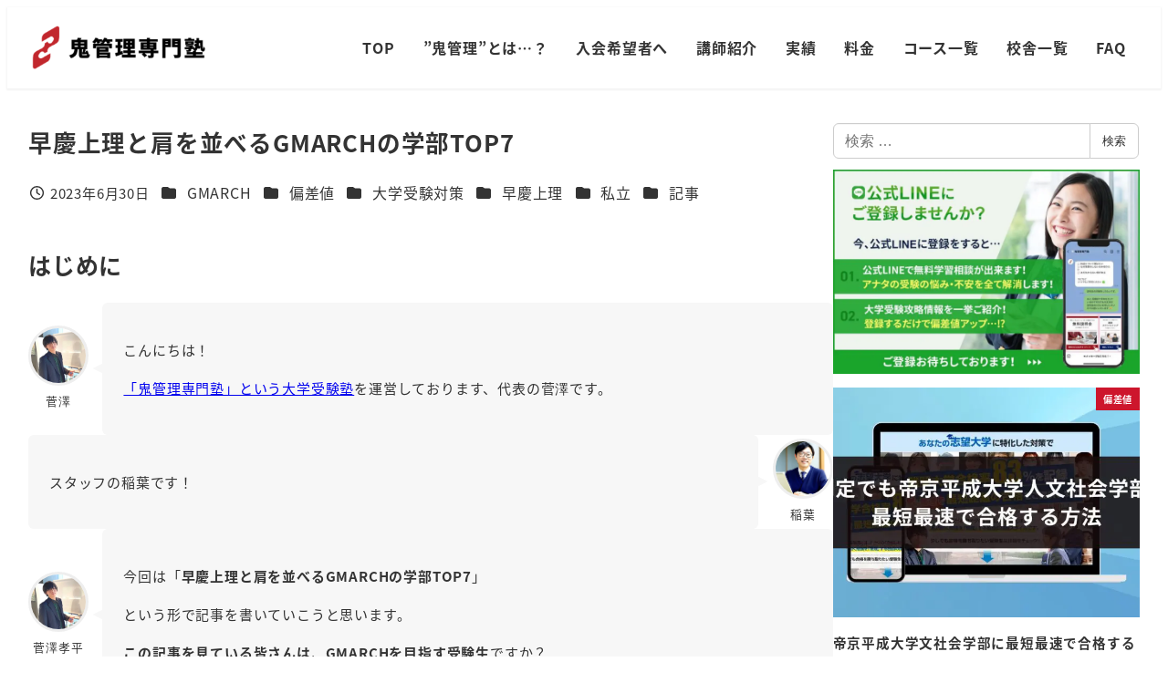

--- FILE ---
content_type: text/html; charset=UTF-8
request_url: https://onikanri.singeki.com/soukeitonarabu/
body_size: 101514
content:
<!DOCTYPE html>
<html dir="ltr" lang="ja" prefix="og: https://ogp.me/ns#" data-sticky-footer="true" data-scrolled="false">

<head>
	<script data-cfasync="false" data-no-defer="1" data-no-minify="1" data-no-optimize="1">var ewww_webp_supported=!1;function check_webp_feature(A,e){var w;e=void 0!==e?e:function(){},ewww_webp_supported?e(ewww_webp_supported):((w=new Image).onload=function(){ewww_webp_supported=0<w.width&&0<w.height,e&&e(ewww_webp_supported)},w.onerror=function(){e&&e(!1)},w.src="data:image/webp;base64,"+{alpha:"UklGRkoAAABXRUJQVlA4WAoAAAAQAAAAAAAAAAAAQUxQSAwAAAARBxAR/Q9ERP8DAABWUDggGAAAABQBAJ0BKgEAAQAAAP4AAA3AAP7mtQAAAA=="}[A])}check_webp_feature("alpha");</script><script data-cfasync="false" data-no-defer="1" data-no-minify="1" data-no-optimize="1">var Arrive=function(c,w){"use strict";if(c.MutationObserver&&"undefined"!=typeof HTMLElement){var r,a=0,u=(r=HTMLElement.prototype.matches||HTMLElement.prototype.webkitMatchesSelector||HTMLElement.prototype.mozMatchesSelector||HTMLElement.prototype.msMatchesSelector,{matchesSelector:function(e,t){return e instanceof HTMLElement&&r.call(e,t)},addMethod:function(e,t,r){var a=e[t];e[t]=function(){return r.length==arguments.length?r.apply(this,arguments):"function"==typeof a?a.apply(this,arguments):void 0}},callCallbacks:function(e,t){t&&t.options.onceOnly&&1==t.firedElems.length&&(e=[e[0]]);for(var r,a=0;r=e[a];a++)r&&r.callback&&r.callback.call(r.elem,r.elem);t&&t.options.onceOnly&&1==t.firedElems.length&&t.me.unbindEventWithSelectorAndCallback.call(t.target,t.selector,t.callback)},checkChildNodesRecursively:function(e,t,r,a){for(var i,n=0;i=e[n];n++)r(i,t,a)&&a.push({callback:t.callback,elem:i}),0<i.childNodes.length&&u.checkChildNodesRecursively(i.childNodes,t,r,a)},mergeArrays:function(e,t){var r,a={};for(r in e)e.hasOwnProperty(r)&&(a[r]=e[r]);for(r in t)t.hasOwnProperty(r)&&(a[r]=t[r]);return a},toElementsArray:function(e){return e=void 0!==e&&("number"!=typeof e.length||e===c)?[e]:e}}),e=(l.prototype.addEvent=function(e,t,r,a){a={target:e,selector:t,options:r,callback:a,firedElems:[]};return this._beforeAdding&&this._beforeAdding(a),this._eventsBucket.push(a),a},l.prototype.removeEvent=function(e){for(var t,r=this._eventsBucket.length-1;t=this._eventsBucket[r];r--)e(t)&&(this._beforeRemoving&&this._beforeRemoving(t),(t=this._eventsBucket.splice(r,1))&&t.length&&(t[0].callback=null))},l.prototype.beforeAdding=function(e){this._beforeAdding=e},l.prototype.beforeRemoving=function(e){this._beforeRemoving=e},l),t=function(i,n){var o=new e,l=this,s={fireOnAttributesModification:!1};return o.beforeAdding(function(t){var e=t.target;e!==c.document&&e!==c||(e=document.getElementsByTagName("html")[0]);var r=new MutationObserver(function(e){n.call(this,e,t)}),a=i(t.options);r.observe(e,a),t.observer=r,t.me=l}),o.beforeRemoving(function(e){e.observer.disconnect()}),this.bindEvent=function(e,t,r){t=u.mergeArrays(s,t);for(var a=u.toElementsArray(this),i=0;i<a.length;i++)o.addEvent(a[i],e,t,r)},this.unbindEvent=function(){var r=u.toElementsArray(this);o.removeEvent(function(e){for(var t=0;t<r.length;t++)if(this===w||e.target===r[t])return!0;return!1})},this.unbindEventWithSelectorOrCallback=function(r){var a=u.toElementsArray(this),i=r,e="function"==typeof r?function(e){for(var t=0;t<a.length;t++)if((this===w||e.target===a[t])&&e.callback===i)return!0;return!1}:function(e){for(var t=0;t<a.length;t++)if((this===w||e.target===a[t])&&e.selector===r)return!0;return!1};o.removeEvent(e)},this.unbindEventWithSelectorAndCallback=function(r,a){var i=u.toElementsArray(this);o.removeEvent(function(e){for(var t=0;t<i.length;t++)if((this===w||e.target===i[t])&&e.selector===r&&e.callback===a)return!0;return!1})},this},i=new function(){var s={fireOnAttributesModification:!1,onceOnly:!1,existing:!1};function n(e,t,r){return!(!u.matchesSelector(e,t.selector)||(e._id===w&&(e._id=a++),-1!=t.firedElems.indexOf(e._id)))&&(t.firedElems.push(e._id),!0)}var c=(i=new t(function(e){var t={attributes:!1,childList:!0,subtree:!0};return e.fireOnAttributesModification&&(t.attributes=!0),t},function(e,i){e.forEach(function(e){var t=e.addedNodes,r=e.target,a=[];null!==t&&0<t.length?u.checkChildNodesRecursively(t,i,n,a):"attributes"===e.type&&n(r,i)&&a.push({callback:i.callback,elem:r}),u.callCallbacks(a,i)})})).bindEvent;return i.bindEvent=function(e,t,r){t=void 0===r?(r=t,s):u.mergeArrays(s,t);var a=u.toElementsArray(this);if(t.existing){for(var i=[],n=0;n<a.length;n++)for(var o=a[n].querySelectorAll(e),l=0;l<o.length;l++)i.push({callback:r,elem:o[l]});if(t.onceOnly&&i.length)return r.call(i[0].elem,i[0].elem);setTimeout(u.callCallbacks,1,i)}c.call(this,e,t,r)},i},o=new function(){var a={};function i(e,t){return u.matchesSelector(e,t.selector)}var n=(o=new t(function(){return{childList:!0,subtree:!0}},function(e,r){e.forEach(function(e){var t=e.removedNodes,e=[];null!==t&&0<t.length&&u.checkChildNodesRecursively(t,r,i,e),u.callCallbacks(e,r)})})).bindEvent;return o.bindEvent=function(e,t,r){t=void 0===r?(r=t,a):u.mergeArrays(a,t),n.call(this,e,t,r)},o};d(HTMLElement.prototype),d(NodeList.prototype),d(HTMLCollection.prototype),d(HTMLDocument.prototype),d(Window.prototype);var n={};return s(i,n,"unbindAllArrive"),s(o,n,"unbindAllLeave"),n}function l(){this._eventsBucket=[],this._beforeAdding=null,this._beforeRemoving=null}function s(e,t,r){u.addMethod(t,r,e.unbindEvent),u.addMethod(t,r,e.unbindEventWithSelectorOrCallback),u.addMethod(t,r,e.unbindEventWithSelectorAndCallback)}function d(e){e.arrive=i.bindEvent,s(i,e,"unbindArrive"),e.leave=o.bindEvent,s(o,e,"unbindLeave")}}(window,void 0),ewww_webp_supported=!1;function check_webp_feature(e,t){var r;ewww_webp_supported?t(ewww_webp_supported):((r=new Image).onload=function(){ewww_webp_supported=0<r.width&&0<r.height,t(ewww_webp_supported)},r.onerror=function(){t(!1)},r.src="data:image/webp;base64,"+{alpha:"UklGRkoAAABXRUJQVlA4WAoAAAAQAAAAAAAAAAAAQUxQSAwAAAARBxAR/Q9ERP8DAABWUDggGAAAABQBAJ0BKgEAAQAAAP4AAA3AAP7mtQAAAA==",animation:"UklGRlIAAABXRUJQVlA4WAoAAAASAAAAAAAAAAAAQU5JTQYAAAD/////AABBTk1GJgAAAAAAAAAAAAAAAAAAAGQAAABWUDhMDQAAAC8AAAAQBxAREYiI/gcA"}[e])}function ewwwLoadImages(e){if(e){for(var t=document.querySelectorAll(".batch-image img, .image-wrapper a, .ngg-pro-masonry-item a, .ngg-galleria-offscreen-seo-wrapper a"),r=0,a=t.length;r<a;r++)ewwwAttr(t[r],"data-src",t[r].getAttribute("data-webp")),ewwwAttr(t[r],"data-thumbnail",t[r].getAttribute("data-webp-thumbnail"));for(var i=document.querySelectorAll("div.woocommerce-product-gallery__image"),r=0,a=i.length;r<a;r++)ewwwAttr(i[r],"data-thumb",i[r].getAttribute("data-webp-thumb"))}for(var n=document.querySelectorAll("video"),r=0,a=n.length;r<a;r++)ewwwAttr(n[r],"poster",e?n[r].getAttribute("data-poster-webp"):n[r].getAttribute("data-poster-image"));for(var o,l=document.querySelectorAll("img.ewww_webp_lazy_load"),r=0,a=l.length;r<a;r++)e&&(ewwwAttr(l[r],"data-lazy-srcset",l[r].getAttribute("data-lazy-srcset-webp")),ewwwAttr(l[r],"data-srcset",l[r].getAttribute("data-srcset-webp")),ewwwAttr(l[r],"data-lazy-src",l[r].getAttribute("data-lazy-src-webp")),ewwwAttr(l[r],"data-src",l[r].getAttribute("data-src-webp")),ewwwAttr(l[r],"data-orig-file",l[r].getAttribute("data-webp-orig-file")),ewwwAttr(l[r],"data-medium-file",l[r].getAttribute("data-webp-medium-file")),ewwwAttr(l[r],"data-large-file",l[r].getAttribute("data-webp-large-file")),null!=(o=l[r].getAttribute("srcset"))&&!1!==o&&o.includes("R0lGOD")&&ewwwAttr(l[r],"src",l[r].getAttribute("data-lazy-src-webp"))),l[r].className=l[r].className.replace(/\bewww_webp_lazy_load\b/,"");for(var s=document.querySelectorAll(".ewww_webp"),r=0,a=s.length;r<a;r++)e?(ewwwAttr(s[r],"srcset",s[r].getAttribute("data-srcset-webp")),ewwwAttr(s[r],"src",s[r].getAttribute("data-src-webp")),ewwwAttr(s[r],"data-orig-file",s[r].getAttribute("data-webp-orig-file")),ewwwAttr(s[r],"data-medium-file",s[r].getAttribute("data-webp-medium-file")),ewwwAttr(s[r],"data-large-file",s[r].getAttribute("data-webp-large-file")),ewwwAttr(s[r],"data-large_image",s[r].getAttribute("data-webp-large_image")),ewwwAttr(s[r],"data-src",s[r].getAttribute("data-webp-src"))):(ewwwAttr(s[r],"srcset",s[r].getAttribute("data-srcset-img")),ewwwAttr(s[r],"src",s[r].getAttribute("data-src-img"))),s[r].className=s[r].className.replace(/\bewww_webp\b/,"ewww_webp_loaded");window.jQuery&&jQuery.fn.isotope&&jQuery.fn.imagesLoaded&&(jQuery(".fusion-posts-container-infinite").imagesLoaded(function(){jQuery(".fusion-posts-container-infinite").hasClass("isotope")&&jQuery(".fusion-posts-container-infinite").isotope()}),jQuery(".fusion-portfolio:not(.fusion-recent-works) .fusion-portfolio-wrapper").imagesLoaded(function(){jQuery(".fusion-portfolio:not(.fusion-recent-works) .fusion-portfolio-wrapper").isotope()}))}function ewwwWebPInit(e){ewwwLoadImages(e),ewwwNggLoadGalleries(e),document.arrive(".ewww_webp",function(){ewwwLoadImages(e)}),document.arrive(".ewww_webp_lazy_load",function(){ewwwLoadImages(e)}),document.arrive("videos",function(){ewwwLoadImages(e)}),"loading"==document.readyState?document.addEventListener("DOMContentLoaded",ewwwJSONParserInit):("undefined"!=typeof galleries&&ewwwNggParseGalleries(e),ewwwWooParseVariations(e))}function ewwwAttr(e,t,r){null!=r&&!1!==r&&e.setAttribute(t,r)}function ewwwJSONParserInit(){"undefined"!=typeof galleries&&check_webp_feature("alpha",ewwwNggParseGalleries),check_webp_feature("alpha",ewwwWooParseVariations)}function ewwwWooParseVariations(e){if(e)for(var t=document.querySelectorAll("form.variations_form"),r=0,a=t.length;r<a;r++){var i=t[r].getAttribute("data-product_variations"),n=!1;try{for(var o in i=JSON.parse(i))void 0!==i[o]&&void 0!==i[o].image&&(void 0!==i[o].image.src_webp&&(i[o].image.src=i[o].image.src_webp,n=!0),void 0!==i[o].image.srcset_webp&&(i[o].image.srcset=i[o].image.srcset_webp,n=!0),void 0!==i[o].image.full_src_webp&&(i[o].image.full_src=i[o].image.full_src_webp,n=!0),void 0!==i[o].image.gallery_thumbnail_src_webp&&(i[o].image.gallery_thumbnail_src=i[o].image.gallery_thumbnail_src_webp,n=!0),void 0!==i[o].image.thumb_src_webp&&(i[o].image.thumb_src=i[o].image.thumb_src_webp,n=!0));n&&ewwwAttr(t[r],"data-product_variations",JSON.stringify(i))}catch(e){}}}function ewwwNggParseGalleries(e){if(e)for(var t in galleries){var r=galleries[t];galleries[t].images_list=ewwwNggParseImageList(r.images_list)}}function ewwwNggLoadGalleries(e){e&&document.addEventListener("ngg.galleria.themeadded",function(e,t){window.ngg_galleria._create_backup=window.ngg_galleria.create,window.ngg_galleria.create=function(e,t){var r=$(e).data("id");return galleries["gallery_"+r].images_list=ewwwNggParseImageList(galleries["gallery_"+r].images_list),window.ngg_galleria._create_backup(e,t)}})}function ewwwNggParseImageList(e){for(var t in e){var r=e[t];if(void 0!==r["image-webp"]&&(e[t].image=r["image-webp"],delete e[t]["image-webp"]),void 0!==r["thumb-webp"]&&(e[t].thumb=r["thumb-webp"],delete e[t]["thumb-webp"]),void 0!==r.full_image_webp&&(e[t].full_image=r.full_image_webp,delete e[t].full_image_webp),void 0!==r.srcsets)for(var a in r.srcsets)nggSrcset=r.srcsets[a],void 0!==r.srcsets[a+"-webp"]&&(e[t].srcsets[a]=r.srcsets[a+"-webp"],delete e[t].srcsets[a+"-webp"]);if(void 0!==r.full_srcsets)for(var i in r.full_srcsets)nggFSrcset=r.full_srcsets[i],void 0!==r.full_srcsets[i+"-webp"]&&(e[t].full_srcsets[i]=r.full_srcsets[i+"-webp"],delete e[t].full_srcsets[i+"-webp"])}return e}check_webp_feature("alpha",ewwwWebPInit);</script>		<meta charset="UTF-8">
		<meta name="viewport" content="width=device-width, initial-scale=1, minimum-scale=1, viewport-fit=cover">
		<title>早慶上理と肩を並べるGMARCHの学部TOP7 | 鬼管理専門塾｜大学受験/英検対策の徹底管理型スパルタ塾</title>

		<!-- All in One SEO 4.9.3 - aioseo.com -->
	<meta name="description" content="はじめに 菅澤 こんにちは！ 「鬼管理専門塾」という大学受験塾を運営しております、代表の菅澤です。 稲葉 スタ" />
	<meta name="robots" content="max-snippet:-1, max-image-preview:large, max-video-preview:-1" />
	<meta name="author" content="Goda Shinnosuke"/>
	<link rel="canonical" href="https://onikanri.singeki.com/soukeitonarabu/" />
	<meta name="generator" content="All in One SEO (AIOSEO) 4.9.3" />
		<meta property="og:locale" content="ja_JP" />
		<meta property="og:site_name" content="鬼管理専門塾｜大学受験/英検対策の徹底管理型スパルタ塾 |" />
		<meta property="og:type" content="article" />
		<meta property="og:title" content="早慶上理と肩を並べるGMARCHの学部TOP7 | 鬼管理専門塾｜大学受験/英検対策の徹底管理型スパルタ塾" />
		<meta property="og:description" content="はじめに 菅澤 こんにちは！ 「鬼管理専門塾」という大学受験塾を運営しております、代表の菅澤です。 稲葉 スタ" />
		<meta property="og:url" content="https://onikanri.singeki.com/soukeitonarabu/" />
		<meta property="og:image" content="https://onikanri.singeki.com/wp-content/uploads/2025/04/eyecatch2.jpg" />
		<meta property="og:image:secure_url" content="https://onikanri.singeki.com/wp-content/uploads/2025/04/eyecatch2.jpg" />
		<meta property="og:image:width" content="1280" />
		<meta property="og:image:height" content="720" />
		<meta property="article:published_time" content="2023-06-30T03:51:14+00:00" />
		<meta property="article:modified_time" content="2023-06-30T03:51:38+00:00" />
		<meta name="twitter:card" content="summary_large_image" />
		<meta name="twitter:title" content="早慶上理と肩を並べるGMARCHの学部TOP7 | 鬼管理専門塾｜大学受験/英検対策の徹底管理型スパルタ塾" />
		<meta name="twitter:description" content="はじめに 菅澤 こんにちは！ 「鬼管理専門塾」という大学受験塾を運営しております、代表の菅澤です。 稲葉 スタ" />
		<meta name="twitter:image" content="https://onikanri.singeki.com/wp-content/uploads/2025/04/eyecatch2.jpg" />
		<script type="application/ld+json" class="aioseo-schema">
			{"@context":"https:\/\/schema.org","@graph":[{"@type":"BlogPosting","@id":"https:\/\/onikanri.singeki.com\/soukeitonarabu\/#blogposting","name":"\u65e9\u6176\u4e0a\u7406\u3068\u80a9\u3092\u4e26\u3079\u308bGMARCH\u306e\u5b66\u90e8TOP7 | \u9b3c\u7ba1\u7406\u5c02\u9580\u587e\uff5c\u5927\u5b66\u53d7\u9a13\/\u82f1\u691c\u5bfe\u7b56\u306e\u5fb9\u5e95\u7ba1\u7406\u578b\u30b9\u30d1\u30eb\u30bf\u587e","headline":"\u65e9\u6176\u4e0a\u7406\u3068\u80a9\u3092\u4e26\u3079\u308bGMARCH\u306e\u5b66\u90e8TOP7","author":{"@id":"https:\/\/onikanri.singeki.com\/author\/goda-shinnosuke\/#author"},"publisher":{"@id":"https:\/\/onikanri.singeki.com\/#organization"},"image":{"@type":"ImageObject","url":"https:\/\/onikanri.singeki.com\/wp-content\/uploads\/2023\/06\/aaron-burden-4eWwSxaDhe4-unsplash-1024x768-1.webp","width":1024,"height":768},"datePublished":"2023-06-30T12:51:14+09:00","dateModified":"2023-06-30T12:51:38+09:00","inLanguage":"ja","mainEntityOfPage":{"@id":"https:\/\/onikanri.singeki.com\/soukeitonarabu\/#webpage"},"isPartOf":{"@id":"https:\/\/onikanri.singeki.com\/soukeitonarabu\/#webpage"},"articleSection":"GMARCH, \u504f\u5dee\u5024, \u5927\u5b66\u53d7\u9a13\u5bfe\u7b56, \u65e9\u6176\u4e0a\u7406, \u79c1\u7acb, \u8a18\u4e8b"},{"@type":"BreadcrumbList","@id":"https:\/\/onikanri.singeki.com\/soukeitonarabu\/#breadcrumblist","itemListElement":[{"@type":"ListItem","@id":"https:\/\/onikanri.singeki.com#listItem","position":1,"name":"\u30db\u30fc\u30e0","item":"https:\/\/onikanri.singeki.com","nextItem":{"@type":"ListItem","@id":"https:\/\/onikanri.singeki.com\/category\/daigaku-juken-taisaku\/#listItem","name":"\u5927\u5b66\u53d7\u9a13\u5bfe\u7b56"}},{"@type":"ListItem","@id":"https:\/\/onikanri.singeki.com\/category\/daigaku-juken-taisaku\/#listItem","position":2,"name":"\u5927\u5b66\u53d7\u9a13\u5bfe\u7b56","item":"https:\/\/onikanri.singeki.com\/category\/daigaku-juken-taisaku\/","nextItem":{"@type":"ListItem","@id":"https:\/\/onikanri.singeki.com\/category\/daigaku-juken-taisaku\/shiritsu\/#listItem","name":"\u79c1\u7acb"},"previousItem":{"@type":"ListItem","@id":"https:\/\/onikanri.singeki.com#listItem","name":"\u30db\u30fc\u30e0"}},{"@type":"ListItem","@id":"https:\/\/onikanri.singeki.com\/category\/daigaku-juken-taisaku\/shiritsu\/#listItem","position":3,"name":"\u79c1\u7acb","item":"https:\/\/onikanri.singeki.com\/category\/daigaku-juken-taisaku\/shiritsu\/","nextItem":{"@type":"ListItem","@id":"https:\/\/onikanri.singeki.com\/category\/daigaku-juken-taisaku\/shiritsu\/gmarch\/#listItem","name":"GMARCH"},"previousItem":{"@type":"ListItem","@id":"https:\/\/onikanri.singeki.com\/category\/daigaku-juken-taisaku\/#listItem","name":"\u5927\u5b66\u53d7\u9a13\u5bfe\u7b56"}},{"@type":"ListItem","@id":"https:\/\/onikanri.singeki.com\/category\/daigaku-juken-taisaku\/shiritsu\/gmarch\/#listItem","position":4,"name":"GMARCH","item":"https:\/\/onikanri.singeki.com\/category\/daigaku-juken-taisaku\/shiritsu\/gmarch\/","nextItem":{"@type":"ListItem","@id":"https:\/\/onikanri.singeki.com\/soukeitonarabu\/#listItem","name":"\u65e9\u6176\u4e0a\u7406\u3068\u80a9\u3092\u4e26\u3079\u308bGMARCH\u306e\u5b66\u90e8TOP7"},"previousItem":{"@type":"ListItem","@id":"https:\/\/onikanri.singeki.com\/category\/daigaku-juken-taisaku\/shiritsu\/#listItem","name":"\u79c1\u7acb"}},{"@type":"ListItem","@id":"https:\/\/onikanri.singeki.com\/soukeitonarabu\/#listItem","position":5,"name":"\u65e9\u6176\u4e0a\u7406\u3068\u80a9\u3092\u4e26\u3079\u308bGMARCH\u306e\u5b66\u90e8TOP7","previousItem":{"@type":"ListItem","@id":"https:\/\/onikanri.singeki.com\/category\/daigaku-juken-taisaku\/shiritsu\/gmarch\/#listItem","name":"GMARCH"}}]},{"@type":"Organization","@id":"https:\/\/onikanri.singeki.com\/#organization","name":"\u30b7\u30f3\u30b2\u30ad\u682a\u5f0f\u4f1a\u793e","url":"https:\/\/onikanri.singeki.com\/","logo":{"@type":"ImageObject","url":"https:\/\/onikanri.singeki.com\/wp-content\/uploads\/2021\/02\/\u30b7\u30f3\u30ad-11.png","@id":"https:\/\/onikanri.singeki.com\/soukeitonarabu\/#organizationLogo","width":529,"height":143},"image":{"@id":"https:\/\/onikanri.singeki.com\/soukeitonarabu\/#organizationLogo"},"sameAs":["https:\/\/www.youtube.com\/channel\/UCVTOslrWx_MBs71L7DRA93A"]},{"@type":"Person","@id":"https:\/\/onikanri.singeki.com\/author\/goda-shinnosuke\/#author","url":"https:\/\/onikanri.singeki.com\/author\/goda-shinnosuke\/","name":"Goda Shinnosuke","image":{"@type":"ImageObject","@id":"https:\/\/onikanri.singeki.com\/soukeitonarabu\/#authorImage","url":"https:\/\/secure.gravatar.com\/avatar\/08587f2960e992ab322eded353b3c2c026563007897f0fa2431b148be5f6072e?s=96&d=mm&r=g","width":96,"height":96,"caption":"Goda Shinnosuke"}},{"@type":"WebPage","@id":"https:\/\/onikanri.singeki.com\/soukeitonarabu\/#webpage","url":"https:\/\/onikanri.singeki.com\/soukeitonarabu\/","name":"\u65e9\u6176\u4e0a\u7406\u3068\u80a9\u3092\u4e26\u3079\u308bGMARCH\u306e\u5b66\u90e8TOP7 | \u9b3c\u7ba1\u7406\u5c02\u9580\u587e\uff5c\u5927\u5b66\u53d7\u9a13\/\u82f1\u691c\u5bfe\u7b56\u306e\u5fb9\u5e95\u7ba1\u7406\u578b\u30b9\u30d1\u30eb\u30bf\u587e","description":"\u306f\u3058\u3081\u306b \u83c5\u6fa4 \u3053\u3093\u306b\u3061\u306f\uff01 \u300c\u9b3c\u7ba1\u7406\u5c02\u9580\u587e\u300d\u3068\u3044\u3046\u5927\u5b66\u53d7\u9a13\u587e\u3092\u904b\u55b6\u3057\u3066\u304a\u308a\u307e\u3059\u3001\u4ee3\u8868\u306e\u83c5\u6fa4\u3067\u3059\u3002 \u7a32\u8449 \u30b9\u30bf","inLanguage":"ja","isPartOf":{"@id":"https:\/\/onikanri.singeki.com\/#website"},"breadcrumb":{"@id":"https:\/\/onikanri.singeki.com\/soukeitonarabu\/#breadcrumblist"},"author":{"@id":"https:\/\/onikanri.singeki.com\/author\/goda-shinnosuke\/#author"},"creator":{"@id":"https:\/\/onikanri.singeki.com\/author\/goda-shinnosuke\/#author"},"image":{"@type":"ImageObject","url":"https:\/\/onikanri.singeki.com\/wp-content\/uploads\/2023\/06\/aaron-burden-4eWwSxaDhe4-unsplash-1024x768-1.webp","@id":"https:\/\/onikanri.singeki.com\/soukeitonarabu\/#mainImage","width":1024,"height":768},"primaryImageOfPage":{"@id":"https:\/\/onikanri.singeki.com\/soukeitonarabu\/#mainImage"},"datePublished":"2023-06-30T12:51:14+09:00","dateModified":"2023-06-30T12:51:38+09:00"},{"@type":"WebSite","@id":"https:\/\/onikanri.singeki.com\/#website","url":"https:\/\/onikanri.singeki.com\/","name":"\u3010\u516c\u5f0f\u3011\u9b3c\u7ba1\u7406\u5c02\u9580\u587e\uff5c\u30b9\u30d1\u30eb\u30bf\u6307\u5c0e\u3067\u9b3c\u7ba1\u7406","inLanguage":"ja","publisher":{"@id":"https:\/\/onikanri.singeki.com\/#organization"}}]}
		</script>
		<!-- All in One SEO -->

<style id="ywsll_inlinecss">
/* https://onikanri.singeki.com/wp-content/themes/snow-monkey/vendor/inc2734/wp-share-buttons/src/assets/css/wp-share-buttons.css?ver=1769182871 */ 
.wp-share-button__count{border-radius:3px;color:#333;position:relative;text-align:center}.wp-share-button__button{align-items:center;background-color:#f5f5f5;border:1px solid #ddd;border-radius:3px;color:#333;cursor:pointer;display:flex;font-family:Arial,sans-serif;font-size:10px;justify-content:center;letter-spacing:0;overflow:hidden;text-decoration:none;transition:background-color .2s;white-space:nowrap}.wp-share-button__button:hover{background-color:#fff}.wp-share-button__icon{display:block;line-height:0}.wp-share-button__icon>svg{height:16px;width:16px}.wp-share-button__label{margin-left:5px;padding-top:1px}.wp-share-button--balloon{width:92px}.wp-share-button--balloon .wp-share-button__count{background-color:#fff;border:1px solid #ddd;font-size:16px;margin:0 0 6px;padding:4px 10px;position:relative}.wp-share-button--balloon .wp-share-button__count:after,.wp-share-button--balloon .wp-share-button__count:before{border-style:solid;content:"";height:0;position:absolute;width:0}.wp-share-button--balloon .wp-share-button__count:before{border-color:#ddd #0000 #0000;border-width:5px 5px 0;bottom:-5px;left:50%;margin-left:-5px}.wp-share-button--balloon .wp-share-button__count:after{border-color:#fff #0000 #0000;border-width:5px 5px 0;bottom:-4px;left:50%;margin-left:-5px}.wp-share-button--balloon .wp-share-button__button{padding:3px 6px}.wp-share-button--balloon .wp-share-button__icon{margin-top:-1px}.wp-share-button--balloon .wp-share-button__icon--twitter{color:#1da1f2}.wp-share-button--balloon .wp-share-button__icon--x{color:#000}.wp-share-button--balloon .wp-share-button__icon--threads{color:#0a0a0a}.wp-share-button--balloon .wp-share-button__icon--facebook{color:#0276fb}.wp-share-button--balloon .wp-share-button__icon--hatena{color:#008be2}.wp-share-button--balloon .wp-share-button__icon--feedly{color:#6cc655}.wp-share-button--balloon .wp-share-button__icon--pocket{color:#ff002d}.wp-share-button--balloon .wp-share-button__icon--pinterest{color:#e60023}.wp-share-button--balloon .wp-share-button__icon--line{color:#06c755}.wp-share-button--balloon .wp-share-button__icon--feed{color:#f90}.wp-share-button--balloon .wp-share-button__icon--copy{color:#333}.wp-share-button--copy.wp-share-button--official,.wp-share-button--feed.wp-share-button--official,.wp-share-button--horizontal,.wp-share-button--threads.wp-share-button--official{display:flex;flex-flow:row-reverse}.wp-share-button--copy.wp-share-button--official .wp-share-button__count,.wp-share-button--feed.wp-share-button--official .wp-share-button__count,.wp-share-button--horizontal .wp-share-button__count,.wp-share-button--threads.wp-share-button--official .wp-share-button__count{background-color:#fff;border:1px solid #ddd;float:right;font-size:11px;margin-left:5px;padding:2px 5px;position:relative}.wp-share-button--copy.wp-share-button--official .wp-share-button__count:after,.wp-share-button--copy.wp-share-button--official .wp-share-button__count:before,.wp-share-button--feed.wp-share-button--official .wp-share-button__count:after,.wp-share-button--feed.wp-share-button--official .wp-share-button__count:before,.wp-share-button--horizontal .wp-share-button__count:after,.wp-share-button--horizontal .wp-share-button__count:before,.wp-share-button--threads.wp-share-button--official .wp-share-button__count:after,.wp-share-button--threads.wp-share-button--official .wp-share-button__count:before{border-style:solid;content:"";height:0;position:absolute;width:0}.wp-share-button--copy.wp-share-button--official .wp-share-button__count:before,.wp-share-button--feed.wp-share-button--official .wp-share-button__count:before,.wp-share-button--horizontal .wp-share-button__count:before,.wp-share-button--threads.wp-share-button--official .wp-share-button__count:before{border-color:#0000 #ddd #0000 #0000;border-width:5px 5px 5px 0;left:-5px;margin-top:-5px;top:50%}.wp-share-button--copy.wp-share-button--official .wp-share-button__count:after,.wp-share-button--feed.wp-share-button--official .wp-share-button__count:after,.wp-share-button--horizontal .wp-share-button__count:after,.wp-share-button--threads.wp-share-button--official .wp-share-button__count:after{border-color:#0000 #fff #0000 #0000;border-width:5px 5px 5px 0;left:-4px;margin-top:-5px;top:50%}.wp-share-button--copy.wp-share-button--official .wp-share-button__button,.wp-share-button--feed.wp-share-button--official .wp-share-button__button,.wp-share-button--horizontal .wp-share-button__button,.wp-share-button--threads.wp-share-button--official .wp-share-button__button{float:left;line-height:16px;min-height:26px;padding:3px 10px 2px}.wp-share-button--horizontal.wp-share-button--pocket .wp-share-button__button,.wp-share-button--pocket.wp-share-button--copy.wp-share-button--official .wp-share-button__button,.wp-share-button--pocket.wp-share-button--feed.wp-share-button--official .wp-share-button__button,.wp-share-button--pocket.wp-share-button--threads.wp-share-button--official .wp-share-button__button{margin-right:0}.wp-share-button--horizontal.wp-share-button--pocket .wp-share-button__count,.wp-share-button--pocket.wp-share-button--copy.wp-share-button--official .wp-share-button__count,.wp-share-button--pocket.wp-share-button--feed.wp-share-button--official .wp-share-button__count,.wp-share-button--pocket.wp-share-button--threads.wp-share-button--official .wp-share-button__count{display:none}.wp-share-button--horizontal.wp-share-button--pinterest .wp-share-button__button,.wp-share-button--pinterest.wp-share-button--copy.wp-share-button--official .wp-share-button__button,.wp-share-button--pinterest.wp-share-button--feed.wp-share-button--official .wp-share-button__button,.wp-share-button--pinterest.wp-share-button--threads.wp-share-button--official .wp-share-button__button{margin-right:0}.wp-share-button--horizontal.wp-share-button--pinterest .wp-share-button__count,.wp-share-button--pinterest.wp-share-button--copy.wp-share-button--official .wp-share-button__count,.wp-share-button--pinterest.wp-share-button--feed.wp-share-button--official .wp-share-button__count,.wp-share-button--pinterest.wp-share-button--threads.wp-share-button--official .wp-share-button__count{display:none}.wp-share-button--horizontal.wp-share-button--line .wp-share-button__button,.wp-share-button--line.wp-share-button--copy.wp-share-button--official .wp-share-button__button,.wp-share-button--line.wp-share-button--feed.wp-share-button--official .wp-share-button__button,.wp-share-button--line.wp-share-button--threads.wp-share-button--official .wp-share-button__button{margin-right:0}.wp-share-button--horizontal.wp-share-button--line .wp-share-button__count,.wp-share-button--line.wp-share-button--copy.wp-share-button--official .wp-share-button__count,.wp-share-button--line.wp-share-button--feed.wp-share-button--official .wp-share-button__count,.wp-share-button--line.wp-share-button--threads.wp-share-button--official .wp-share-button__count{display:none}.wp-share-button--feed.wp-share-button--official .wp-share-button__button,.wp-share-button--horizontal.wp-share-button--feed .wp-share-button__button{margin-right:0}.wp-share-button--feed.wp-share-button--official .wp-share-button__count,.wp-share-button--horizontal.wp-share-button--feed .wp-share-button__count{display:none}.wp-share-button--copy.wp-share-button--official .wp-share-button__button,.wp-share-button--horizontal.wp-share-button--copy .wp-share-button__button{margin-right:0}.wp-share-button--copy.wp-share-button--official .wp-share-button__count,.wp-share-button--horizontal.wp-share-button--copy .wp-share-button__count{display:none}.wp-share-button--copy.wp-share-button--official .wp-share-button__icon,.wp-share-button--feed.wp-share-button--official .wp-share-button__icon,.wp-share-button--horizontal .wp-share-button__icon,.wp-share-button--threads.wp-share-button--official .wp-share-button__icon{margin-top:-1px}.wp-share-button--icon .wp-share-button__count,.wp-share-button--icon .wp-share-button__label{display:none}.wp-share-button--icon .wp-share-button__button{border:none;height:32px;width:32px}.wp-share-button--icon.wp-share-button--twitter .wp-share-button__button{background-color:#1da1f2}.wp-share-button--icon.wp-share-button--x .wp-share-button__button{background-color:#000}.wp-share-button--icon.wp-share-button--threads .wp-share-button__button{background-color:#0a0a0a}.wp-share-button--icon.wp-share-button--facebook .wp-share-button__button{background-color:#0276fb}.wp-share-button--icon.wp-share-button--hatena .wp-share-button__button{background-color:#008be2}.wp-share-button--icon.wp-share-button--feedly .wp-share-button__button{background-color:#6cc655}.wp-share-button--icon.wp-share-button--pocket .wp-share-button__button{background-color:#ff002d}.wp-share-button--icon.wp-share-button--pinterest .wp-share-button__button{background-color:#e60023}.wp-share-button--icon.wp-share-button--line .wp-share-button__button{background-color:#06c755}.wp-share-button--icon.wp-share-button--feed .wp-share-button__button{background-color:#f90}.wp-share-button--icon.wp-share-button--copy .wp-share-button__button{background-color:#333}.wp-share-button--icon .wp-share-button__icon>svg path{fill:#fff!important}.wp-share-button--block{position:relative}.wp-share-button--block:active .wp-share-button__button,.wp-share-button--block:focus .wp-share-button__button,.wp-share-button--block:hover .wp-share-button__button{border-bottom:none!important}.wp-share-button--block:active .wp-share-button__count,.wp-share-button--block:focus .wp-share-button__count,.wp-share-button--block:hover .wp-share-button__count{bottom:5px}.wp-share-button--block .wp-share-button__label{display:none}.wp-share-button--block .wp-share-button__count{bottom:10px;color:#fff;font-size:11px;position:absolute;right:10px}.wp-share-button--block .wp-share-button__button{border:none;height:40px;width:auto}.wp-share-button--block.wp-share-button--twitter .wp-share-button__button{background-color:#1da1f2;border-bottom:5px solid #0d8fdf}.wp-share-button--block.wp-share-button--x .wp-share-button__button{background-color:#000;border-bottom:5px solid #000}.wp-share-button--block.wp-share-button--threads .wp-share-button__button{background-color:#0a0a0a;border-bottom:5px solid #000}.wp-share-button--block.wp-share-button--facebook .wp-share-button__button{background-color:#0276fb;border-bottom:5px solid #0265d8}.wp-share-button--block.wp-share-button--hatena .wp-share-button__button{background-color:#008be2;border-bottom:5px solid #0075be}.wp-share-button--block.wp-share-button--feedly .wp-share-button__button{background-color:#6cc655;border-bottom:5px solid #57b93e}.wp-share-button--block.wp-share-button--pocket .wp-share-button__button{background-color:#ff002d;border-bottom:5px solid #db0027}.wp-share-button--block.wp-share-button--pocket .wp-share-button__count{display:none}.wp-share-button--block.wp-share-button--pinterest .wp-share-button__button{background-color:#e60023;border-bottom:5px solid #c2001e}.wp-share-button--block.wp-share-button--pinterest .wp-share-button__count{display:none}.wp-share-button--block.wp-share-button--line .wp-share-button__button{background-color:#06c755;border-bottom:5px solid #05a446}.wp-share-button--block.wp-share-button--line .wp-share-button__count{display:none}.wp-share-button--block.wp-share-button--feed .wp-share-button__button{background-color:#f90;border-bottom:5px solid #db8400}.wp-share-button--block.wp-share-button--feed .wp-share-button__count{display:none}.wp-share-button--block.wp-share-button--copy .wp-share-button__button{background-color:#333;border-bottom:5px solid #212121}.wp-share-button--block.wp-share-button--copy .wp-share-button__count{display:none}.wp-share-button--block .wp-share-button__icon>svg{height:18px;width:18px}.wp-share-button--block .wp-share-button__icon>svg path{fill:#fff!important}.wp-share-buttons--official .pocket-btn{margin-left:-3px;margin-right:-3px}.wp-share-button--threads.wp-share-button--official .wp-share-button__button{color:#0a0a0a;height:20px;min-height:auto}.wp-share-button--threads.wp-share-button--official .wp-share-button__button svg{height:12px;width:12px}.wp-share-button--threads.wp-share-button--official .wp-share-button__label{font-weight:700}.wp-share-button--feed.wp-share-button--official .wp-share-button__button{background-color:#f90;border-color:#f90;color:#fff;height:20px;min-height:auto}.wp-share-button--feed.wp-share-button--official .wp-share-button__button svg{height:12px;width:12px}.wp-share-button--feed.wp-share-button--official .wp-share-button__button svg path{fill:#fff!important}.wp-share-button--feed.wp-share-button--official .wp-share-button__label{font-weight:700}.wp-share-button--copy.wp-share-button--official .wp-share-button__button{background-color:#333;border-color:#333;color:#fff;height:20px;min-height:auto}.wp-share-button--copy.wp-share-button--official .wp-share-button__button svg{height:12px;width:12px}.wp-share-button--copy.wp-share-button--official .wp-share-button__button svg path{fill:#fff!important}.wp-share-button--copy.wp-share-button--official .wp-share-button__label{font-weight:700}:where(.wp-share-buttons){margin-bottom:20px;margin-top:20px}.wp-share-buttons{overflow:hidden}.wp-share-buttons__list{font-size:0;list-style:none;margin:0 -3px;padding:0}.wp-share-buttons__item{display:inline-block;font-size:1rem;margin:3px;overflow:hidden;padding:0;vertical-align:top}.wp-share-buttons--block .wp-share-buttons__list{display:flex;flex-direction:row;flex-wrap:wrap;margin:0 -3px -6px}.wp-share-buttons--block .wp-share-buttons__item{display:block;flex:0 0 auto;margin:0;padding:0 3px 6px;width:25%}.wp-share-buttons--official .wp-share-buttons__item{font-size:0;line-height:1;vertical-align:top}.wp-share-buttons-copy-message{animation:copy_message 1s ease .1s;background-color:#000c;border-radius:3px;box-shadow:0 0 5px 5px #0000001a;color:#fff;left:50%;line-height:1;opacity:0;padding:.5em 1em .6em;position:fixed;top:50%;transform:translate(-50%,-50%);visibility:hidden}@keyframes copy_message{0%{opacity:1;visibility:visible}90%{opacity:1}to{opacity:0}}
/* https://onikanri.singeki.com/wp-content/themes/snow-monkey/vendor/inc2734/wp-awesome-widgets/src/assets/css/app.css?ver=1769182871 */ 
.wpaw-slider__canvas{visibility:hidden}.wpaw-slider__canvas.slick-initialized{visibility:visible}.wpaw-slider__mask{bottom:0;left:0;position:absolute;right:0;top:0}.wpaw-slider__item{display:block;position:relative;text-decoration:none}.wpaw-slider__item .wpaw-slider__figure{bottom:0;left:0;position:absolute;right:0;top:0}.wpaw-slider__figure{background-color:var(--_color-black);display:block;overflow:hidden;position:relative}.wpaw-slider__figure>img{height:100%;inset:0;object-fit:cover;object-position:50% 50%;position:absolute;width:100%}.wpaw-slider__item-content{color:var(--_color-white);position:relative}.wpaw-slider__item-more--ghost{border:1px solid;color:var(--_color-white)}.wpaw-slider .slick-list{height:auto!important}.wpaw-slider .slick-track{display:flex}.wpaw-slider .slick-slide>div>div{display:block!important}.wpaw-pr-box__lead,.wpaw-pr-box__title{text-align:center}.wpaw-pr-box__item-figure{background-color:var(--_lighter-color-gray);overflow:hidden;position:relative}.wpaw-pr-box__item-figure>img{height:100%;inset:0;object-fit:cover;object-position:50% 50%;position:absolute;width:100%}.wpaw-pr-box__item-figure:before{content:"";display:block}.wpaw-pr-box__item-figure--4to3:before{padding-top:75%}.wpaw-pr-box__item-figure--16to9:before{padding-top:56.25%}.wpaw-pr-box__item-title{font-weight:700}.wpaw-pr-box__action,.wpaw-pr-box__item-action{text-align:center}.wpaw-showcase{display:block;text-decoration:none}.wpaw-showcase,.wpaw-showcase__bgimage{overflow:hidden;position:relative}.wpaw-showcase__bgimage>img{height:100%;inset:0;object-fit:cover;object-position:50% 50%;position:absolute;width:100%}.wpaw-showcase__bgimage,.wpaw-showcase__mask{inset:0;position:absolute}.wpaw-showcase__mask{background-color:#000000b3;content:""}.wpaw-showcase__inner{position:relative}.wpaw-showcase__figure{text-align:center}.wpaw-showcase__lead,.wpaw-showcase__title{color:var(--_color-white)}.wpaw-showcase__action{text-align:center}.wpaw-showcase__more{background-color:var(--_color-white);display:inline-block;line-height:1;text-align:center;text-decoration:none;white-space:nowrap}.wpaw-pickup-slider__canvas{visibility:hidden}.wpaw-pickup-slider__canvas.slick-initialized{visibility:visible}.wpaw-pickup-slider__item{display:block;position:relative;text-decoration:none}.wpaw-pickup-slider__item .wpaw-pickup-slider__figure{bottom:0;left:0;position:absolute;right:0;top:0}.wpaw-pickup-slider__figure{background-color:var(--_color-black);display:block;overflow:hidden;position:relative}.wpaw-pickup-slider__figure>img{height:100%;inset:0;object-fit:cover;object-position:50% 50%;position:absolute;width:100%}.wpaw-pickup-slider__item-content{color:var(--_color-white);position:relative}.wpaw-pickup-slider .slick-list{height:auto!important}@media not all and (min-width:1024px){.wpaw-google-adsense--rectangle-2 .wpaw-google-adsense__row,.wpaw-google-adsense--rectangle-big-2 .wpaw-google-adsense__row{flex-wrap:nowrap}.wpaw-google-adsense--rectangle-2 .wpaw-google-adsense__col,.wpaw-google-adsense--rectangle-big-2 .wpaw-google-adsense__col{flex-basis:50%;max-width:50%}}.wpaw-google-adsense__row{display:flex;flex-direction:row;flex-wrap:wrap;margin:0 -.5em -1em}.wpaw-google-adsense__col{flex:1 1 0%;max-width:100%;padding:0 .5em 1em}.wpaw-google-adsense__ad{margin:0 auto;text-align:center;width:100%}.wpaw-google-adsense__ad--big-banner{max-height:90px;max-width:728px}.wpaw-google-adsense__ad--rectangle-big{max-height:280px;max-width:336px}.wpaw-google-adsense__ad--large-mobile{max-height:100px;max-width:320px}.wpaw-google-adsense__ad--large-sky-scraper{max-height:600px;max-width:300px}.wpaw-google-adsense__ad--rectangle{max-height:250px;max-width:300px}.wpaw-google-adsense__ad--rectangle-big-2{max-height:280px;max-width:336px}.wpaw-google-adsense__ad--rectangle-2{max-height:250px;max-width:300px}.wpaw-carousel__canvas{visibility:hidden}.wpaw-carousel__canvas.slick-initialized{visibility:visible}.wpaw-carousel__item{position:relative}.wpaw-carousel__item-figure{background-color:var(--_lighter-color-gray);overflow:hidden;position:relative}.wpaw-carousel__item-figure>img{height:100%;inset:0;object-fit:cover;object-position:50% 50%;position:absolute;width:100%}.wpaw-carousel__item-figure:before{content:"";display:block;padding-top:75%}.wpaw-carousel__item-taxonomy{left:0;line-height:1;position:absolute;top:0}.wpaw-local-nav__item .wpaw-local-nav__sublist,.wpaw-local-nav__list,.wpaw-local-nav__subitem{margin-bottom:0;margin-top:0}.wpaw-local-nav--horizontal .wpaw-local-nav__sublist{list-style:none;margin-left:0;padding-left:0}.wpaw-local-nav--horizontal .wpaw-local-nav__subitem{display:inline-block;margin-left:0;padding-left:0}.wpaw-local-nav--horizontal .wpaw-local-nav__subitem:not(:first-child){margin-left:1rem}.wpaw-term{background-color:var(--_color-black);color:var(--_color-white);display:inline-block;font-size:12px;line-height:1;padding:3px 6px 2px}.wpaw-posts-list{list-style:none}.wpaw-posts-list,.wpaw-posts-list__item{margin:0;padding:0}.wpaw-posts-list__item>a{display:flex;flex-direction:row;flex-wrap:nowrap;text-decoration:none}.wpaw-posts-list__figure{background-color:var(--_color-gray);flex:none;height:90px;margin-right:1em;overflow:hidden;position:relative;width:90px}.wpaw-posts-list__figure>img{height:100%;inset:0;object-fit:cover;object-position:50% 50%;position:absolute;width:100%}.wpaw-posts-list__body{display:flex;flex:1 1 0%;flex-direction:column;flex-wrap:nowrap}.wpaw-posts-list__body>*{flex:none}.wpaw-posts-list__date{margin-top:auto}
/* https://onikanri.singeki.com/wp-content/themes/snow-monkey/vendor/inc2734/wp-pure-css-gallery/src/assets/css/wp-pure-css-gallery.css?ver=1769182871 */ 
.wp-pure-css-gallery-lightbox{visibility:hidden}.wp-pure-css-gallery-lightbox:target{visibility:visible}.wp-pure-css-gallery-lightbox,.wp-pure-css-gallery-lightbox__image-wrapper{background-color:#000;height:100%;left:0;position:fixed;top:0;width:100%;z-index:100000}.wp-pure-css-gallery-lightbox__image-wrapper{align-items:center;display:flex;justify-content:center;padding:20px}:target .wp-pure-css-gallery-lightbox__image-wrapper{animation:.4s ease-out .2s both;animation-name:galleryFadeIn}@keyframes galleryFadeIn{0%{opacity:0}to{opacity:1}}.wp-pure-css-gallery-lightbox__image{background-position:50% 50%;background-repeat:no-repeat;background-size:contain;display:block;max-height:100%;max-width:100%}.wp-pure-css-gallery-lightbox__close-btn,.wp-pure-css-gallery-lightbox__next-btn,.wp-pure-css-gallery-lightbox__prev-btn{align-items:center;background-color:#222;color:#fff;display:flex;height:60px;justify-content:center;overflow:hidden;position:absolute;text-decoration:none;width:60px;z-index:100001}.wp-pure-css-gallery-lightbox__close-btn{right:0;top:0}.wp-pure-css-gallery-lightbox__prev-btn{left:0;top:50%;transform:translateY(-50%)}.wp-pure-css-gallery-lightbox__next-btn{right:0;top:50%;transform:translateY(-50%)}.wp-pure-css-gallery{display:flex;flex-direction:row;flex-wrap:wrap}.wp-pure-css-gallery--1-columns .wp-pure-css-gallery__item{width:100%}.wp-pure-css-gallery--2-columns .wp-pure-css-gallery__item{width:50%}.wp-pure-css-gallery--3-columns .wp-pure-css-gallery__item{width:33.33333%}.wp-pure-css-gallery--4-columns .wp-pure-css-gallery__item{width:25%}.wp-pure-css-gallery--5-columns .wp-pure-css-gallery__item{width:20%}.wp-pure-css-gallery--6-columns .wp-pure-css-gallery__item{width:16.66667%}.wp-pure-css-gallery--7-columns .wp-pure-css-gallery__item{width:14.28571%}.wp-pure-css-gallery--8-columns .wp-pure-css-gallery__item{width:12.5%}.wp-pure-css-gallery--9-columns .wp-pure-css-gallery__item{width:11.11111%}.wp-pure-css-gallery .wp-pure-css-gallery__item{flex:none}.wp-pure-css-gallery .wp-pure-css-gallery__thumbnail{background-position:50% 50%;background-repeat:no-repeat;background-size:cover;display:block;width:100%}.wp-pure-css-gallery .wp-pure-css-gallery__thumbnail:before{content:"";display:block;padding:75% 0 0}
/* https://onikanri.singeki.com/wp-content/themes/snow-monkey/vendor/inc2734/wp-like-me-box/src/assets/css/wp-like-me-box.css?ver=1769182871 */ 
.wp-like-me-box{background-color:var(--_color-black);display:flex}.wp-like-me-box__figure{background-position:50% 50%;background-repeat:no-repeat;background-size:cover;flex:none;width:40%}@media (min-width:640px){.wp-like-me-box__figure{width:50%}}.wp-like-me-box__body{display:flex;flex:1;flex-direction:row;flex-wrap:wrap;justify-content:space-between;padding:var(--_padding-1);text-align:center}@media (min-width:640px){.wp-like-me-box__body{padding:var(--_padding1)}}.wp-like-me-box__body>*{flex:1 0 100%}.wp-like-me-box__title{margin:0 0 var(--_margin-1);--_font-size-level:-1;color:var(--_color-white);font-size:var(--_font-size);font-weight:700;line-height:var(--_line-height)}@media (min-width:640px){.wp-like-me-box__title{margin:0 0 var(--_margin1);--_font-size-level:2;font-size:var(--_font-size);line-height:var(--_line-height)}}.wp-like-me-box__like{display:inline-block;line-height:1;vertical-align:top}.wp-like-me-box__lead{margin:var(--_margin-1) 0 0;--_font-size-level:-1;color:var(--_light-color-gray);font-size:var(--_font-size);line-height:var(--_line-height)}@media (min-width:640px){.wp-like-me-box__lead{margin:var(--_margin1) 0 0}}
/* https://onikanri.singeki.com/wp-content/themes/snow-monkey/vendor/inc2734/wp-oembed-blog-card/src/assets/css/app.css?ver=1769182870 */ 
.is-provider-wp-oembed-blog-card .wp-block-embed__wrapper,.wp-oembed-blog-card{--wp-oembed-blog-card--background-color:#fff;--wp-oembed-blog-card--border:none;--wp-oembed-blog-card--border-radius:6px;--wp-oembed-blog-card--color:#333;--wp-oembed-blog-card--box-shadow:0 0 35px 0 #0000001a;--wp-oembed-blog-card--direction:row-reverse;--wp-oembed-blog-card--gap:1em;--wp-oembed-blog-card--padding:1em;--wp-oembed-blog-card--content--gap:.5em;--wp-oembed-blog-card--figure--basis:min(33%,200px);--wp-oembed-blog-card--figure--aspect-ratio:4/3;--wp-oembed-blog-card--body--min-width:60%;--wp-oembed-blog-card--transition-duration:.2s;--wp-oembed-blog-card--transition-function-timing:ease-out;background-color:var(--wp-oembed-blog-card--background-color);border-radius:var(--wp-oembed-blog-card--border-radius);box-shadow:var(--wp-oembed-blog-card--box-shadow);color:var(--wp-oembed-blog-card--color);overflow:hidden;transition:all var(--wp-oembed-blog-card--transition-duration) var(--wp-oembed-blog-card--transition-function-timing)}.wp-oembed-blog-card{border:var(--wp-oembed-blog-card--border)}.wp-oembed-blog-card.wp-oembed-blog-card-url-template{--wp-oembed-blog-card--direction:row}.wp-oembed-blog-card>a,.wp-oembed-blog-card>span{color:inherit;display:flex;flex-direction:var(--wp-oembed-blog-card--direction);flex-wrap:wrap;gap:var(--wp-oembed-blog-card--gap);overflow:hidden;padding:var(--wp-oembed-blog-card--padding);text-decoration:none}.wp-oembed-blog-card__figure{align-self:center;flex:1 1 var(--wp-oembed-blog-card--figure--basis);overflow:hidden}.wp-oembed-blog-card__figure img{aspect-ratio:var(--wp-oembed-blog-card--figure--aspect-ratio);height:100%;object-fit:cover;object-position:50% 50%;width:100%}.wp-oembed-blog-card__body{display:flex;flex:999 1 0%;flex-direction:column;min-width:var(--wp-oembed-blog-card--body--min-width);overflow:hidden}.wp-oembed-blog-card__content{margin-bottom:auto;margin-top:auto}.wp-oembed-blog-card__content>*+*{margin-top:var(--wp-oembed-blog-card--content--gap)}.wp-oembed-blog-card__title{font-weight:700}.wp-oembed-blog-card__description{font-size:.9em}.wp-oembed-blog-card__domain{align-items:center;display:flex;font-size:12px;margin-top:1.5em}.wp-oembed-blog-card__favicon{height:13px;margin-right:.5em;object-fit:contain;width:13px}.is-provider-wp-oembed-blog-card .components-sandbox{pointer-events:none;vertical-align:top}html:where(.editor-styles-wrapper){display:block}
/* https://onikanri.singeki.com/wp-content/plugins/snow-monkey-blocks/dist/packages/spider/dist/css/spider.css?ver=1769096478 */ 
:root{--spider--transition-duration:1s;--spider--arrow-button-size:44px;--spider--arrow-clickable-size:var(--spider--arrow-button-size);--spider--arrow-size:10px;--spider--arrow-color:#fff;--spider--dots-gap:10px;--spider--dot-size:10px;--spider--dot-clickable-size:44px;--spider--dot-color:#ccc;--spider--dot-current-color:#333}.spider{position:relative}.spider__reference{box-sizing:border-box!important}[style*="--spider-canvas-width:"] .spider__canvas{--spider--canvas-width:var(--spider-canvas-width)}[style*="--spider-reference-width:"] .spider__canvas{--spider--reference-width:var(--spider-reference-width)}.spider__canvas{overflow-scrolling:touch;box-sizing:content-box!important;display:flex;overflow:scroll hidden;-ms-overflow-style:none;scrollbar-width:none}.spider__canvas::-webkit-scrollbar{display:none}.spider__canvas.is-dragging a{pointer-events:none}.spider__slide{align-items:center;display:flex;flex:1 0 100%!important;justify-content:center;max-width:100%;opacity:0;position:relative;scroll-snap-align:start!important}.spider__slide[data-visible=true]{opacity:1}.spider__slide>*{min-width:0}.is-scrolling .spider__slide{opacity:1}.spider__figure{height:auto;max-height:none;max-width:100%;width:auto}.spider__arrows{display:flex;justify-content:space-between;pointer-events:none}.spider__arrows .spider__arrow{pointer-events:auto}.spider>.spider__arrows{left:0;position:absolute;right:0;top:calc(50% - var(--spider--arrow-clickable-size)/2);z-index:1}.spider__arrow{background-color:transparent;border:none;border-radius:0;cursor:pointer;font-size:0!important;height:var(--spider--arrow-clickable-size);line-height:0!important;outline:none;padding:0;position:relative;width:var(--spider--arrow-clickable-size)}.spider__arrow:focus-visible{outline:1px solid #5e9ed6}.spider__arrow:before{content:"";display:block;height:var(--spider--arrow-size);position:absolute;width:var(--spider--arrow-size)}.spider__arrow[data-direction=prev]{left:0}.spider__arrow[data-direction=prev]:before{border-bottom:1px solid var(--spider--arrow-color);border-left:1px solid var(--spider--arrow-color);left:calc(50% - var(--spider--arrow-size)/2);top:calc(50% - var(--spider--arrow-size)/2);transform:rotate(45deg)}.spider__arrow[data-direction=next]{right:0}.spider__arrow[data-direction=next]:before{border-right:1px solid var(--spider--arrow-color);border-top:1px solid var(--spider--arrow-color);bottom:calc(50% - var(--spider--arrow-size)/2);right:calc(50% - var(--spider--arrow-size)/2);transform:rotate(45deg)}.spider>.spider__arrow{position:absolute;top:calc(50% - var(--spider--arrow-button-size)/2);z-index:1}.spider__start,.spider__stop{background-color:transparent;border:none;border-radius:0;color:inherit;cursor:pointer;font-family:Arial,sans-serif;line-height:1;outline:none;padding:0;position:relative}.spider__start:focus-visible,.spider__stop:focus-visible{outline:1px solid #5e9ed6;outline-offset:2px}[data-interval].is-auto-playing .spider__start,[data-interval]:not(.is-auto-playing) .spider__stop{display:none}.spider__dots{align-items:center;display:flex;gap:var(--spider--dots-gap);justify-content:center}.spider+.spider__dots{margin-top:1.5em}.spider__dots>.spider__start>svg,.spider__dots>.spider__stop>svg{max-height:var(--spider--dot-size);max-width:var(--spider--dot-size)}.spider__dots[data-thumbnails=true] .spider__dot>.spider__figure{width:100%}.spider__dots:not([data-thumbnails=true]){--spider--dots-gap:calc(var(--spider--dot-clickable-size) - var(--spider--dot-size));min-height:var(--spider--dot-clickable-size)}.spider__dots:not([data-thumbnails=true]) .spider__dot{background-color:var(--spider--dot-color);border-radius:100%;font-size:0;height:var(--spider--dot-size);line-height:0;width:var(--spider--dot-size)}.spider__dots:not([data-thumbnails=true]) .spider__dot[aria-current=true]{background-color:var(--spider--dot-current-color)}.spider__dots:not([data-thumbnails=true]) .spider__dot:before,.spider__dots:not([data-thumbnails=true]) .spider__start:before,.spider__dots:not([data-thumbnails=true]) .spider__stop:before{content:"";display:block;height:var(--spider--dot-clickable-size);inset:50%;position:absolute;transform:translate(-50%,-50%);width:var(--spider--dot-clickable-size)}.spider__dot{align-items:center;background-color:transparent;border:none;border-radius:0;cursor:pointer;display:flex;justify-content:center;outline:none;padding:0;position:relative}.spider__dot:focus-visible{outline:1px solid #5e9ed6;outline-offset:2px}[data-fade=true]{--spider--transition-duration:.2s}[data-fade=true] .spider__canvas{overflow-x:hidden;position:relative!important}[data-fade=true] .spider__slide{max-width:100%!important;position:relative!important;transition-duration:var(--spider--transition-duration);transition-property:opacity,visibility;transition-timing-function:ease-in;width:100%!important}[data-fade=true] .spider__slide[data-active=true]{opacity:1;visibility:visible;z-index:1}
/* https://onikanri.singeki.com/wp-content/plugins/snow-monkey-blocks/dist/css/blocks.css?ver=1769096478 */ 
.smb-highlighter{background:linear-gradient(#0000 60%,#fffd6bb3 0)}.smb-badge{--smb-badge--border-radius:var(--_global--border-radius);align-items:center;border-radius:var(--smb-badge--border-radius);color:var(--wp--preset--color--white);display:inline-flex;font-size:calc(1em - 2px);font-weight:700;padding:0 .5em;transform:translateY(-2px);vertical-align:middle;white-space:nowrap}.rich-text:focus .smb-badge[data-rich-text-format-boundary],.smb-badge,.smb-badge[data-rich-text-format-boundary]{background-color:var(--_color-text)}.c-row[data-columns="1"]{--_item-width:100%}.c-row[data-columns="2"]{--_item-width:50%}.c-row[data-columns="3"]{--_item-width:33.3333333333%}.c-row[data-columns="4"]{--_item-width:25%}.c-row[data-columns="5"]{--_item-width:20%}.c-row[data-columns="6"]{--_item-width:16.6666666667%}.c-container--no-padding{padding-left:0!important;padding-right:0!important}[data-content-position]{display:flex}[data-content-position]>*{flex:0 1 auto!important;margin-left:0;margin-right:0}[data-content-position=top-left]{align-items:flex-start!important;justify-content:flex-start!important}[data-content-position=top-center]{align-items:flex-start!important;justify-content:center!important}[data-content-position=top-right]{align-items:flex-start!important;justify-content:flex-end!important}[data-content-position=center-left]{align-items:center!important;justify-content:flex-start!important}[data-content-position=center-center]{align-items:center!important;justify-content:center!important}[data-content-position=center-right]{align-items:center!important;justify-content:flex-end!important}[data-content-position=bottom-left]{align-items:flex-end!important;justify-content:flex-start!important}[data-content-position=bottom-center]{align-items:flex-end!important;justify-content:center!important}[data-content-position=bottom-right]{align-items:flex-end!important;justify-content:flex-end!important}html:where(.editor-styles-wrapper){display:block}@media (min-width:640px){.c-row[data-md-columns="1"]{--_item-width:100%}.c-row[data-md-columns="2"]{--_item-width:50%}.c-row[data-md-columns="3"]{--_item-width:33.3333333333%}.c-row[data-md-columns="4"]{--_item-width:25%}.c-row[data-md-columns="5"]{--_item-width:20%}.c-row[data-md-columns="6"]{--_item-width:16.6666666667%}}@media (min-width:1024px){.c-row[data-lg-columns="1"]{--_item-width:100%}.c-row[data-lg-columns="2"]{--_item-width:50%}.c-row[data-lg-columns="3"]{--_item-width:33.3333333333%}.c-row[data-lg-columns="4"]{--_item-width:25%}.c-row[data-lg-columns="5"]{--_item-width:20%}.c-row[data-lg-columns="6"]{--_item-width:16.6666666667%}}@media (min-width:1280px){.c-row[data-xl-columns="1"]{--_item-width:100%}.c-row[data-xl-columns="2"]{--_item-width:50%}.c-row[data-xl-columns="3"]{--_item-width:33.3333333333%}.c-row[data-xl-columns="4"]{--_item-width:25%}.c-row[data-xl-columns="5"]{--_item-width:20%}.c-row[data-xl-columns="6"]{--_item-width:16.6666666667%}}
/* https://onikanri.singeki.com/wp-content/themes/snow-monkey/assets/css/app/app.css?ver=1769182870 */ 
@charset "UTF-8";#wp-admin-bar-sm-remove-caches svg{fill:#f0f5fa99;height:20px;transform:translateY(6px);width:20px}#wpadminbar:not(.mobile) #wp-admin-bar-sm-remove-caches:focus>.ab-item svg,#wpadminbar:not(.mobile) #wp-admin-bar-sm-remove-caches:hover>.ab-item svg{fill:#00b9eb}:root{--_global--background-color:#0000;--_global--border-radius:3px;--_color-black:#111;--_color-gray:#999;--_dark-color-gray:#666;--_darker-color-gray:#444;--_darkest-color-gray:#3b3b3b;--_light-color-gray:#ccc;--_lighter-color-gray:#eee;--_lightest-color-gray:#f7f7f7;--_color-text:#333;--_dark-color-text:#000;--_darker-color-text:#000;--_darkest-color-text:#000;--_light-color-text:#666;--_lighter-color-text:#888;--_lightest-color-text:#919191;--_color-white:#fff;--_color-red:#e74c3c;--_global--container-margin:var(--_s1);--_global--container-max-width:1280px;--_list-item-indent:1.5em;--_form-control-border-color:var(--_light-color-gray);--_form-control-border-color-hover:var(--_color-gray);--_form-control-border-color-focus:#85b7d9;--_global--transition-duration:.2s;--_global--transition-function-timing:ease-out;--_global--transition-delay:0s;--_half-leading:0.3;--_global--line-height:calc(1 + var(--_half-leading) * 2);--_base-font-family:"Helvetica Neue",Helvetica,Arial,sans-serif;--_global--font-family:var(--_base-font-family);--_base-font-size-px:16px;--_global--font-size-px:var(--_base-font-size-px);--_margin-scale:1;--_h1-margin-top:0;--_h1-margin-bottom:1;--_h2-margin-top:2;--_h2-margin-bottom:1;--_h3-margin-top:1.5;--_h3-margin-bottom:1;--_h4-margin-top:1.25;--_h4-margin-bottom:1;--_h5-margin-top:1;--_h5-margin-bottom:.5;--_h6-margin-top:1;--_h6-margin-bottom:.5;--_space-unitless:var(--_global--line-height);--_space:calc(var(--_global--line-height) * 1rem);--_page-effect-z-index:1000000;--_harmonic-sequence-base:8;--_min-harmonic-sequence-base:9;--_max-harmonic-sequence-base:var(--_harmonic-sequence-base);--_line-height-slope:-0.16666;--_font-size-level:0;--_ms-2:calc(var(--_space-unitless) / 3 * 1);--_ms-1:calc(var(--_space-unitless) / 3 * 2);--_ms0:0rem;--_ms1:calc(var(--_space-unitless) / 3 * 3);--_ms2:calc(var(--_space-unitless) / 3 * 5);--_ms3:calc(var(--_space-unitless) / 3 * 8);--_ms4:calc(var(--_space-unitless) / 3 * 13);--_ms5:calc(var(--_space-unitless) / 3 * 21);--_ms6:calc(var(--_space-unitless) / 3 * 34);--_ms7:calc(var(--_space-unitless) / 3 * 55);--_s-2:calc(var(--_ms-2) * 1rem);--_s-1:calc(var(--_ms-1) * 1rem);--_s0:0rem;--_s1:calc(var(--_ms1) * 1rem);--_s2:clamp(calc(var(--_ms1) + var(--_ms2) * 0.28125) * 1rem,calc(calc(-22.5 * calc((var(--_ms2) - calc(var(--_ms1) + var(--_ms2) * 0.28125)) / (57.5)) + calc(var(--_ms1) + var(--_ms2) * 0.28125)) * 1rem + calc((var(--_ms2) - calc(var(--_ms1) + var(--_ms2) * 0.28125)) / (57.5)) * 100vw),var(--_ms2) * 1rem);--_s3:clamp(calc(var(--_ms1) + var(--_ms3) * 0.28125) * 1rem,calc(calc(-22.5 * calc((var(--_ms3) - calc(var(--_ms1) + var(--_ms3) * 0.28125)) / (57.5)) + calc(var(--_ms1) + var(--_ms3) * 0.28125)) * 1rem + calc((var(--_ms3) - calc(var(--_ms1) + var(--_ms3) * 0.28125)) / (57.5)) * 100vw),var(--_ms3) * 1rem);--_s4:clamp(calc(var(--_ms1) + var(--_ms4) * 0.28125) * 1rem,calc(calc(-22.5 * calc((var(--_ms4) - calc(var(--_ms1) + var(--_ms4) * 0.28125)) / (57.5)) + calc(var(--_ms1) + var(--_ms4) * 0.28125)) * 1rem + calc((var(--_ms4) - calc(var(--_ms1) + var(--_ms4) * 0.28125)) / (57.5)) * 100vw),var(--_ms4) * 1rem);--_s5:clamp(calc(var(--_ms1) + var(--_ms5) * 0.28125) * 1rem,calc(calc(-22.5 * calc((var(--_ms5) - calc(var(--_ms1) + var(--_ms5) * 0.28125)) / (57.5)) + calc(var(--_ms1) + var(--_ms5) * 0.28125)) * 1rem + calc((var(--_ms5) - calc(var(--_ms1) + var(--_ms5) * 0.28125)) / (57.5)) * 100vw),var(--_ms5) * 1rem);--_s6:clamp(calc(var(--_ms1) + var(--_ms6) * 0.28125) * 1rem,calc(calc(-22.5 * calc((var(--_ms6) - calc(var(--_ms1) + var(--_ms6) * 0.28125)) / (57.5)) + calc(var(--_ms1) + var(--_ms6) * 0.28125)) * 1rem + calc((var(--_ms6) - calc(var(--_ms1) + var(--_ms6) * 0.28125)) / (57.5)) * 100vw),var(--_ms6) * 1rem);--_s7:clamp(calc(var(--_ms1) + var(--_ms7) * 0.28125) * 1rem,calc(calc(-22.5 * calc((var(--_ms7) - calc(var(--_ms1) + var(--_ms7) * 0.28125)) / (57.5)) + calc(var(--_ms1) + var(--_ms7) * 0.28125)) * 1rem + calc((var(--_ms7) - calc(var(--_ms1) + var(--_ms7) * 0.28125)) / (57.5)) * 100vw),var(--_ms7) * 1rem);--_margin-2:calc(var(--_s-2) * var(--_margin-scale));--_margin-1:calc(var(--_s-1) * var(--_margin-scale));--_margin0:0rem;--_margin1:calc(var(--_s1) * var(--_margin-scale));--_margin2:calc(var(--_s2) * var(--_margin-scale));--_margin3:calc(var(--_s3) * var(--_margin-scale));--_margin4:calc(var(--_s4) * var(--_margin-scale));--_margin5:calc(var(--_s5) * var(--_margin-scale));--_margin6:calc(var(--_s6) * var(--_margin-scale));--_margin7:calc(var(--_s7) * var(--_margin-scale));--_padding-2:var(--_s-2);--_padding-1:var(--_s-1);--_padding0:0rem;--_padding1:var(--_s1);--_padding2:var(--_s2);--_padding3:var(--_s3);--_padding4:var(--_s4);--_padding5:var(--_s5);--_padding6:var(--_s6);--_padding7:var(--_s7)}*{--_font-size:calc(calc(var(--_harmonic-sequence-base) / (var(--_harmonic-sequence-base) - var(--_font-size-level))) * 1rem);--_line-height:clamp(1.1,var(--_line-height-slope) * calc(var(--_harmonic-sequence-base) / (var(--_harmonic-sequence-base) - var(--_font-size-level))) + 1 + 2 * var(--_half-leading) + -1 * var(--_line-height-slope),2 * var(--_half-leading) + 1);--_fluid-font-size:clamp(1rem * calc(var(--_min-harmonic-sequence-base) / (var(--_min-harmonic-sequence-base) - var(--_font-size-level))),calc(calc(-22.5 * calc((calc(var(--_max-harmonic-sequence-base) / (var(--_max-harmonic-sequence-base) - var(--_font-size-level))) - calc(var(--_min-harmonic-sequence-base) / (var(--_min-harmonic-sequence-base) - var(--_font-size-level)))) / (57.5)) + calc(var(--_min-harmonic-sequence-base) / (var(--_min-harmonic-sequence-base) - var(--_font-size-level)))) * 1rem + calc((calc(var(--_max-harmonic-sequence-base) / (var(--_max-harmonic-sequence-base) - var(--_font-size-level))) - calc(var(--_min-harmonic-sequence-base) / (var(--_min-harmonic-sequence-base) - var(--_font-size-level)))) / (57.5)) * 100vw),1rem * calc(var(--_max-harmonic-sequence-base) / (var(--_max-harmonic-sequence-base) - var(--_font-size-level))));box-sizing:border-box}:after,:before{box-sizing:inherit}:root{--body-margin-left:0px;--accent-color:#cd162c;--dark-accent-color:_dark(#cd162c);--light-accent-color:_light(#cd162c);--lighter-accent-color:_lighter(#cd162c);--lightest-accent-color:_lightest(#cd162c);--header-text-color:var(--_color-text);--overlay-header-text-color:var(--_color-white);--drop-nav-text-color:var(--_color-text);--scrollbar-width:0px;--_global--border-radius:6px;--_global--font-family:"Helvetica Neue",Arial,"Hiragino Kaku Gothic ProN","Hiragino Sans","BIZ UDPGothic",Meiryo,sans-serif;--wp--style--gallery-gap-default:var(--_margin-2);--wp--preset--color--text-color:#333;--wp--preset--color--dark-gray:#999;--wp--preset--color--gray:#ccc;--wp--preset--color--very-light-gray:#eee;--wp--preset--color--lightest-grey:#f7f7f7;--wp--preset--color--lightest-gray:var(--wp--preset--color--lightest-grey);--wp--preset--color--accent-color:#cd162c;--wp--preset--color--sub-accent-color:#707593}.has-text-color-color{color:var(--wp--preset--color--text-color)!important}.has-dark-gray-color{color:var(--wp--preset--color--dark-gray)!important}.has-gray-color{color:var(--wp--preset--color--gray)!important}.has-very-light-gray-color{color:var(--wp--preset--color--very-light-gray)!important}.has-lightest-gray-color,.has-lightest-grey-color{color:var(--wp--preset--color--lightest-gray)!important}.has-accent-color-color{color:var(--wp--preset--color--accent-color)!important}.has-sub-accent-color-color{color:var(--wp--preset--color--sub-accent-color)!important}.has-text-color-background-color{background-color:var(--wp--preset--color--text-color)!important}.has-dark-gray-background-color{background-color:var(--wp--preset--color--dark-gray)!important}.has-gray-background-color{background-color:var(--wp--preset--color--gray)!important}.has-very-light-gray-background-color{background-color:var(--wp--preset--color--very-light-gray)!important}.has-lightest-gray-background-color,.has-lightest-grey-background-color{background-color:var(--wp--preset--color--lightest-gray)!important}.has-accent-color-background-color{background-color:var(--wp--preset--color--accent-color)!important}.has-sub-accent-color-background-color{background-color:var(--wp--preset--color--sub-accent-color)!important}:where(html,body,p,ol,ul,li,dl,dt,dd,table,blockquote,figure,fieldset,legend,pre,iframe,hr,h1,h2,h3,h4,h5,h6){margin:0;padding:0}html{font-size:var(--_global--font-size-px);hanging-punctuation:allow-end;line-break:normal;-webkit-text-size-adjust:100%}:where(body){background-color:var(--_global--background-color);color:var(--_color-text);font-family:var(--_global--font-family)}body{-webkit-font-smoothing:antialiased;--_font-size-level:0;font-size:var(--_font-size);line-height:var(--_line-height)}:where(code,kbd,pre,samp){--_font-size-level:-1;font-family:_,monospace;font-size:var(--_font-size);line-height:var(--_line-height)}:where(code,kbd){background-color:var(--_lighter-color-gray);border-radius:var(--_global--border-radius);padding:2px 6px}pre{overflow:auto}pre code{background-color:initial;border-radius:0;display:block;padding:0}:where(input,textarea,keygen,select,button){font-family:var(--_global--font-family)}:where(input,textarea,optgroup,select,button){--_font-size-level:0;font-size:var(--_font-size);line-height:var(--_line-height)}label{cursor:pointer}:where(figure,picture):where(img,video){display:table;margin-bottom:0;margin-top:0}img,video{height:auto;max-width:100%;vertical-align:middle}figcaption{--_font-size-level:-1;caption-side:bottom;font-size:var(--_font-size);line-height:var(--_line-height);margin:var(--_margin-2) 0 0;text-align:left}:where(h1,h2,h3,h4,h5,h6){font-weight:700}h1{--_font-size-level:4}h1,h2{font-size:var(--_fluid-font-size);line-height:var(--_line-height)}h2{--_font-size-level:3}h3{--_font-size-level:2}h3,h4{font-size:var(--_fluid-font-size);line-height:var(--_line-height)}h4{--_font-size-level:1}h5,h6{--_font-size-level:0;font-size:var(--_fluid-font-size);line-height:var(--_line-height)}:where(ul,ol){padding-left:var(--_list-item-indent)}:where(dt){font-weight:700}body{background-color:var(--_global--background-color);color:var(--wp--preset--color--sm-text);font-family:var(--_global--font-family);font-variant-ligatures:none;overflow-wrap:break-word}iframe{max-width:100%}fieldset{padding:0}code,kbd{--_font-size-level:-1;background-color:var(--wp--preset--color--sm-lighter-gray);border-radius:var(--_global--border-radius);display:inline-block;font-size:var(--_font-size);line-height:var(--_line-height);padding:0 6px}.slick-arrow.slick-prev:before{content:"←"}.slick-arrow.slick-next:before,[dir=rtl] .slick-arrow.slick-prev:before{content:"→"}[dir=rtl] .slick-arrow.slick-next:before{content:"←"}.slick-dotted>.slick-dots>li>button:before{content:"•"}.slick-slider{overflow:hidden}.slick-slider .slick-list{margin-left:-1px;margin-right:-1px}.alignleft.alignleft.alignleft{float:left;margin-bottom:var(--_margin1);margin-left:0;margin-right:var(--_margin1)}.alignright.alignright.alignright{float:right;margin-bottom:var(--_margin1);margin-left:var(--_margin1);margin-right:0}.alignleft,.alignright{max-width:50%}.alignleft:not([width]),.alignright:not([width]){width:fit-content}.alignleft:first-child+*,.alignright:first-child+*{margin-top:0}.aligncenter{clear:both;margin-left:auto;margin-right:auto}.aligncenter.wp-block-archives,.aligncenter.wp-block-calendar,.aligncenter.wp-block-categories,.aligncenter.wp-block-embed,.aligncenter.wp-block-file,.aligncenter.wp-block-image,.aligncenter.wp-block-latest-comments,.aligncenter.wp-block-search,.aligncenter.wp-block-site-logo,.aligncenter.wp-block-table{width:fit-content}.alignfull{clear:both!important;max-width:none!important}.alignfull+.alignfull{margin-top:0!important}[data-has-sidebar=false] .c-entry__content>.alignfull{margin-left:calc(-1 * var(--_container-margin-left));margin-right:calc(-1 * var(--_container-margin-right))}.alignwide{max-width:var(--wp--custom--content-wide-width)}.bypostauthor{tab-size:8}body{--wp--preset--font-size--x-large:42px;--wp--preset--font-size--sm-xsmall:14px;--wp--preset--font-size--sm-small:14px;--wp--preset--font-size--sm-normal:16px;--wp--preset--font-size--sm-medium:20px;--wp--preset--font-size--sm-large:28px;--wp--preset--font-size--sm-xlarge:44px;--wp--preset--font-size--sm-xxlarge:76px;--wp--preset--font-size--sm-xxxlarge:140px;--line-height-sm-xsmall:calc(16 / 14 + var(--_half-leading) * 2);--line-height-sm-small:calc(16 / 14 + var(--_half-leading) * 2);--line-height-sm-normal:calc(16 / 16 + var(--_half-leading) * 2);--line-height-sm-medium:calc(16 / 20 + var(--_half-leading) * 2);--line-height-sm-large:calc(16 / 28 + var(--_half-leading) * 2);--line-height-sm-xlarge:calc(16 / 44 + var(--_half-leading) * 2);--line-height-sm-xxlarge:calc(16 / 76 + var(--_half-leading) * 2);--line-height-sm-xxxlarge:calc(16 / 140 + var(--_half-leading) * 2)}@media not all and (min-width:640px){body{--wp--preset--font-size--sm-xlarge:calc(36px - (16px - var(--_global--font-size-px)));--wp--preset--font-size--sm-xxlarge:calc(44px - (16px - var(--_global--font-size-px)));--wp--preset--font-size--sm-xxxlarge:calc(52px - (16px - var(--_global--font-size-px)));--line-height-sm-xlarge:calc(16 / 44 + var(--_half-leading) * 2);--line-height-sm-xxlarge:calc(.3 + .7 / (1 + 2.75 * 2.75 / 2.5 - 2.75 / 2.5) + var(--_half-leading) * 2);--line-height-sm-xxxlarge:calc(.3 + .7 / (1 + 3.25 * 3.25 / 2.5 - 3.25 / 2.5) + var(--_half-leading) * 2)}}@media (min-width:640px) and (max-width:1023.9px){body{--wp--preset--font-size--sm-xxxlarge:calc(96px - (16px - var(--_global--font-size-px)));--line-height-sm-xxlarge:calc(.3 + .7 / (1 + 6 * 6 / 2.5 - 6 / 2.5) + var(--_half-leading,0.4) * 2)}}.has-small-font-size{font-size:.8125rem;line-height:calc(1.0454242928 + var(--_half-leading) * 2)}.has-medium-font-size{font-size:1.25rem;line-height:calc(.9222222222 + var(--_half-leading) * 2)}.has-large-font-size{font-size:2.25rem;line-height:calc(.6294117647 + var(--_half-leading) * 2)}.has-huge-font-size{font-size:2.625rem;line-height:calc(.5586605081 + var(--_half-leading) * 2)}.has-sm-small-font-size{font-size:var(--wp--preset--font-size--sm-small)!important;line-height:var(--line-height-sm-small)}.has-sm-normal-font-size{font-size:var(--wp--preset--font-size--sm-normal)!important;line-height:var(--line-height-sm-normal)}.has-sm-medium-font-size{font-size:var(--wp--preset--font-size--sm-medium)!important;line-height:var(--line-height-sm-medium)}.has-sm-large-font-size{font-size:var(--wp--preset--font-size--sm-large)!important;line-height:var(--line-height-sm-large)}.has-sm-xlarge-font-size{font-size:var(--wp--preset--font-size--sm-xlarge)!important;line-height:var(--line-height-sm-xlarge)}.has-sm-xxlarge-font-size{font-size:var(--wp--preset--font-size--sm-xxlarge)!important;line-height:var(--line-height-sm-xxlarge)}.has-sm-xxxlarge-font-size{font-size:var(--wp--preset--font-size--sm-xxxlarge)!important;line-height:var(--line-height-sm-xxxlarge)}.has-sm-xs-font-size{--wp--preset--font-size--sm-xs:var(--_fluid-font-size);--_font-size-level:-2}.has-sm-s-font-size,.has-sm-xs-font-size{font-size:var(--_fluid-font-size);line-height:var(--_line-height)}.has-sm-s-font-size{--wp--preset--font-size--sm-s:var(--_fluid-font-size);--_font-size-level:-1}.has-sm-m-font-size{--wp--preset--font-size--sm-m:var(--_fluid-font-size);--_font-size-level:0}.has-sm-l-font-size,.has-sm-m-font-size{font-size:var(--_fluid-font-size);line-height:var(--_line-height)}.has-sm-l-font-size{--wp--preset--font-size--sm-l:var(--_fluid-font-size);--_font-size-level:1}.has-sm-xl-font-size{--wp--preset--font-size--sm-xl:var(--_fluid-font-size);--_font-size-level:2}.has-sm-2-xl-font-size,.has-sm-xl-font-size{font-size:var(--_fluid-font-size);line-height:var(--_line-height)}.has-sm-2-xl-font-size{--wp--preset--font-size--sm-2-xl:var(--_fluid-font-size);--_font-size-level:3}.has-sm-3-xl-font-size{--wp--preset--font-size--sm-3-xl:var(--_fluid-font-size);--_font-size-level:4}.has-sm-3-xl-font-size,.has-sm-4-xl-font-size{font-size:var(--_fluid-font-size);line-height:var(--_line-height)}.has-sm-4-xl-font-size{--wp--preset--font-size--sm-4-xl:var(--_fluid-font-size);--_font-size-level:5}.has-sm-5-xl-font-size{--wp--preset--font-size--sm-5-xl:var(--_fluid-font-size);--_font-size-level:6}.has-sm-5-xl-font-size,.has-sm-6-xl-font-size{font-size:var(--_fluid-font-size);line-height:var(--_line-height)}.has-sm-6-xl-font-size{--wp--preset--font-size--sm-6-xl:var(--_fluid-font-size);--_font-size-level:7}.gallery{margin-bottom:calc(-1 * var(--_margin1));margin-left:calc(-1 * var(--_margin-1));margin-right:calc(-1 * var(--_margin-1))}.gallery:after,.gallery:before{content:" ";display:table}.gallery:after{clear:both}.gallery-item{display:block;float:left;margin-bottom:var(--_margin1);padding-left:var(--_margin-1);padding-right:var(--_margin-1)}.gallery-caption{display:block}.gallery-columns-2 .gallery-item{width:50%}.gallery-columns-2 .gallery-item:nth-child(odd){clear:both}.gallery-columns-3 .gallery-item{width:33.3333333333%}.gallery-columns-3 .gallery-item:nth-child(3n+1){clear:both}.gallery-columns-4 .gallery-item{width:25%}.gallery-columns-4 .gallery-item:nth-child(4n+1){clear:both}.gallery-columns-5 .gallery-item{width:20%}.gallery-columns-5 .gallery-item:nth-child(5n+1){clear:both}.gallery-columns-6 .gallery-item{width:16.6666666667%}.gallery-columns-6 .gallery-item:nth-child(6n+1){clear:both}.gallery-columns-7 .gallery-item{width:14.2857142857%}.gallery-columns-7 .gallery-item:nth-child(7n+1){clear:both}.gallery-columns-8 .gallery-item{width:12.5%}.gallery-columns-8 .gallery-item:nth-child(8n+1){clear:both}.gallery-columns-9 .gallery-item{width:11.1111111111%}.gallery-columns-9 .gallery-item:nth-child(9n+1){clear:both}.gallery-columns-6 .gallery-caption,.gallery-columns-7 .gallery-caption,.gallery-columns-8 .gallery-caption,.gallery-columns-9 .gallery-caption{display:none}:root:where(p.has-background),:where(.has-background){padding:var(--_padding1)}ol.has-background,ul.has-background{padding:var(--_padding1) var(--_padding1) var(--_padding1) var(--_padding2)}h1.has-background,h2.has-background,h3.has-background,h4.has-background,h5.has-background,h6.has-background{padding:var(--entry-content-h2-padding)}.has-border-color:where(:not(img)){padding:var(--_padding1)}.post-password-form{--_margin-top:1;--_margin-bottom:0}.post-password-form>*{margin-bottom:0;margin-top:0}.post-password-form>:where(:not(:first-child)){margin-top:calc(var(--_margin1) * var(--_margin-top))}.post-password-form>:where(:not(:last-child)){margin-bottom:calc(var(--_margin1) * var(--_margin-bottom))}.screen-reader-text{clip:rect(1px,1px,1px,1px);height:1px;overflow:hidden;position:absolute!important;width:1px}.screen-reader-text:focus{background-color:#f1f1f1;border-radius:3px;box-shadow:0 0 2px 2px #0009;clip:auto!important;color:#21759b;display:block;font-size:14px;font-size:.875rem;font-weight:700;height:auto;left:5px;line-height:normal;padding:15px 23px 14px;text-decoration:none;top:5px;width:auto;z-index:100000}.single-attachment{align-items:center;background-color:var(--wp--preset--color--black);bottom:0;display:flex;height:100vh;justify-content:center;left:0;overflow:hidden;position:fixed;right:0;top:0;width:100vw}.single-attachment>img{height:auto;max-height:90%;max-width:90%;object-fit:contain;width:auto}.sticky{tab-size:8}.wp-caption{max-width:100%}.wp-caption-dd,.wp-caption-text{margin:var(--_margin-2) 0 0;--_font-size-level:-1;font-size:var(--_font-size);line-height:var(--_line-height)}:root{--_global--background-color:#fff}.l-archive-top-widget-area{margin-bottom:var(--_margin2)}@media (min-width:1024px){[data-has-sidebar=true] .l-archive-top-widget-area{--_margin-top:1;--_margin-bottom:0}[data-has-sidebar=true] .l-archive-top-widget-area>*{margin-bottom:0;margin-top:0}[data-has-sidebar=true] .l-archive-top-widget-area>:where(:not(:first-child)){margin-top:calc(var(--_margin1) * var(--_margin-top))}[data-has-sidebar=true] .l-archive-top-widget-area>:where(:not(:last-child)){margin-bottom:calc(var(--_margin1) * var(--_margin-bottom))}[data-has-sidebar=true] .l-archive-top-widget-area>h1{--_margin-top:var(--_h1-margin-top);--_margin-bottom:var(--_h1-margin-bottom)}[data-has-sidebar=true] .l-archive-top-widget-area>h1+*{--_margin-top:0}[data-has-sidebar=true] .l-archive-top-widget-area>h2{--_margin-top:var(--_h2-margin-top);--_margin-bottom:var(--_h2-margin-bottom)}[data-has-sidebar=true] .l-archive-top-widget-area>h2+*{--_margin-top:0}[data-has-sidebar=true] .l-archive-top-widget-area>h3{--_margin-top:var(--_h3-margin-top);--_margin-bottom:var(--_h3-margin-bottom)}[data-has-sidebar=true] .l-archive-top-widget-area>h3+*{--_margin-top:0}[data-has-sidebar=true] .l-archive-top-widget-area>h4{--_margin-top:var(--_h4-margin-top);--_margin-bottom:var(--_h4-margin-bottom)}[data-has-sidebar=true] .l-archive-top-widget-area>h4+*{--_margin-top:0}[data-has-sidebar=true] .l-archive-top-widget-area>h5{--_margin-top:var(--_h5-margin-top);--_margin-bottom:var(--_h5-margin-bottom)}[data-has-sidebar=true] .l-archive-top-widget-area>h5+*{--_margin-top:0}[data-has-sidebar=true] .l-archive-top-widget-area>h6{--_margin-top:var(--_h6-margin-top);--_margin-bottom:var(--_h6-margin-bottom)}[data-has-sidebar=true] .l-archive-top-widget-area>h6+*{--_margin-top:0}}.l-article-bottom-widget-area{--_margin-top:1;--_margin-bottom:0}.l-article-bottom-widget-area>*{margin-bottom:0;margin-top:0}.l-article-bottom-widget-area>:where(:not(:first-child)){margin-top:calc(var(--_margin1) * var(--_margin-top))}.l-article-bottom-widget-area>:where(:not(:last-child)){margin-bottom:calc(var(--_margin1) * var(--_margin-bottom))}.l-article-bottom-widget-area>h1{--_margin-top:var(--_h1-margin-top);--_margin-bottom:var(--_h1-margin-bottom)}.l-article-bottom-widget-area>h1+*{--_margin-top:0}.l-article-bottom-widget-area>h2{--_margin-top:var(--_h2-margin-top);--_margin-bottom:var(--_h2-margin-bottom)}.l-article-bottom-widget-area>h2+*{--_margin-top:0}.l-article-bottom-widget-area>h3{--_margin-top:var(--_h3-margin-top);--_margin-bottom:var(--_h3-margin-bottom)}.l-article-bottom-widget-area>h3+*{--_margin-top:0}.l-article-bottom-widget-area>h4{--_margin-top:var(--_h4-margin-top);--_margin-bottom:var(--_h4-margin-bottom)}.l-article-bottom-widget-area>h4+*{--_margin-top:0}.l-article-bottom-widget-area>h5{--_margin-top:var(--_h5-margin-top);--_margin-bottom:var(--_h5-margin-bottom)}.l-article-bottom-widget-area>h5+*{--_margin-top:0}.l-article-bottom-widget-area>h6{--_margin-top:var(--_h6-margin-top);--_margin-bottom:var(--_h6-margin-bottom)}.l-article-bottom-widget-area>h6+*{--_margin-top:0}.l-article-top-widget-area{--_margin-top:1;--_margin-bottom:0}.l-article-top-widget-area>*{margin-bottom:0;margin-top:0}.l-article-top-widget-area>:where(:not(:first-child)){margin-top:calc(var(--_margin1) * var(--_margin-top))}.l-article-top-widget-area>:where(:not(:last-child)){margin-bottom:calc(var(--_margin1) * var(--_margin-bottom))}.l-article-top-widget-area>h1{--_margin-top:var(--_h1-margin-top);--_margin-bottom:var(--_h1-margin-bottom)}.l-article-top-widget-area>h1+*{--_margin-top:0}.l-article-top-widget-area>h2{--_margin-top:var(--_h2-margin-top);--_margin-bottom:var(--_h2-margin-bottom)}.l-article-top-widget-area>h2+*{--_margin-top:0}.l-article-top-widget-area>h3{--_margin-top:var(--_h3-margin-top);--_margin-bottom:var(--_h3-margin-bottom)}.l-article-top-widget-area>h3+*{--_margin-top:0}.l-article-top-widget-area>h4{--_margin-top:var(--_h4-margin-top);--_margin-bottom:var(--_h4-margin-bottom)}.l-article-top-widget-area>h4+*{--_margin-top:0}.l-article-top-widget-area>h5{--_margin-top:var(--_h5-margin-top);--_margin-bottom:var(--_h5-margin-bottom)}.l-article-top-widget-area>h5+*{--_margin-top:0}.l-article-top-widget-area>h6{--_margin-top:var(--_h6-margin-top);--_margin-bottom:var(--_h6-margin-bottom)}.l-article-top-widget-area>h6+*{--_margin-top:0}.l-body{overflow-x:clip}[data-is-full-template=true]{--wp--custom--content-width:none;--wp--custom--content-wide-width:none}[data-has-sidebar=false][data-is-slim-width=true] .l-contents__inner{--wp--custom--content-width:var(--wp--custom--slim-width)}html[data-sticky-footer=true] .l-container>.l-footer,html[data-sticky-footer=true] .l-container>.l-header,html[data-window-scroll=false]>.l-footer,html[data-window-scroll=false]>.l-header{flex:none}html[data-sticky-footer=true] .l-container{display:flex;flex-direction:column;min-height:100vh}html[data-sticky-footer=true] .l-container>.l-contents{flex:1 0 auto}[data-l-header-type=overlay],[data-l-header-type=sticky]{left:0;position:fixed;right:0;z-index:1}html[data-window-scroll=false],html[data-window-scroll=false] body{overflow:hidden}html[data-window-scroll=false] .l-container{display:block;flex:auto;height:100vh;min-height:0;overflow-y:auto}.l-container{position:relative}.l-contents-bottom-widget-area{margin-top:var(--_margin2);--_margin-top:1;--_margin-bottom:0}.l-contents-bottom-widget-area>*{margin-bottom:0;margin-top:0}.l-contents-bottom-widget-area>:where(:not(:first-child)){margin-top:calc(var(--_margin1) * var(--_margin-top))}.l-contents-bottom-widget-area>:where(:not(:last-child)){margin-bottom:calc(var(--_margin1) * var(--_margin-bottom))}.l-contents-bottom-widget-area>h1{--_margin-top:var(--_h1-margin-top);--_margin-bottom:var(--_h1-margin-bottom)}.l-contents-bottom-widget-area>h1+*{--_margin-top:0}.l-contents-bottom-widget-area>h2{--_margin-top:var(--_h2-margin-top);--_margin-bottom:var(--_h2-margin-bottom)}.l-contents-bottom-widget-area>h2+*{--_margin-top:0}.l-contents-bottom-widget-area>h3{--_margin-top:var(--_h3-margin-top);--_margin-bottom:var(--_h3-margin-bottom)}.l-contents-bottom-widget-area>h3+*{--_margin-top:0}.l-contents-bottom-widget-area>h4{--_margin-top:var(--_h4-margin-top);--_margin-bottom:var(--_h4-margin-bottom)}.l-contents-bottom-widget-area>h4+*{--_margin-top:0}.l-contents-bottom-widget-area>h5{--_margin-top:var(--_h5-margin-top);--_margin-bottom:var(--_h5-margin-bottom)}.l-contents-bottom-widget-area>h5+*{--_margin-top:0}.l-contents-bottom-widget-area>h6{--_margin-top:var(--_h6-margin-top);--_margin-bottom:var(--_h6-margin-bottom)}.l-contents-bottom-widget-area>h6+*{--_margin-top:0}:where(.l-contents__container>*){margin-inline:auto;max-width:var(--wp--custom--content-width)}:where(.l-contents__main>*){margin-inline:auto;max-width:var(--wp--custom--content-width)}.l-contents{--contents--gap:var(--_margin2);overflow-x:clip}.l-contents__inner{max-width:100%}.l-contents__sidebar{--_margin-top:1;--_margin-bottom:0}.l-contents__sidebar>*{margin-bottom:0;margin-top:0}.l-contents__sidebar>:where(:not(:first-child)){margin-top:calc(var(--_margin1) * var(--_margin-top))}.l-contents__sidebar>:where(:not(:last-child)){margin-bottom:calc(var(--_margin1) * var(--_margin-bottom))}.l-contents__sidebar>h1{--_margin-top:var(--_h1-margin-top);--_margin-bottom:var(--_h1-margin-bottom)}.l-contents__sidebar>h1+*{--_margin-top:0}.l-contents__sidebar>h2{--_margin-top:var(--_h2-margin-top);--_margin-bottom:var(--_h2-margin-bottom)}.l-contents__sidebar>h2+*{--_margin-top:0}.l-contents__sidebar>h3{--_margin-top:var(--_h3-margin-top);--_margin-bottom:var(--_h3-margin-bottom)}.l-contents__sidebar>h3+*{--_margin-top:0}.l-contents__sidebar>h4{--_margin-top:var(--_h4-margin-top);--_margin-bottom:var(--_h4-margin-bottom)}.l-contents__sidebar>h4+*{--_margin-top:0}.l-contents__sidebar>h5{--_margin-top:var(--_h5-margin-top);--_margin-bottom:var(--_h5-margin-bottom)}.l-contents__sidebar>h5+*{--_margin-top:0}.l-contents__sidebar>h6{--_margin-top:var(--_h6-margin-top);--_margin-bottom:var(--_h6-margin-bottom)}.l-contents__sidebar>h6+*{--_margin-top:0}[data-has-sidebar=true] .l-contents{--contents--main-basis:var(--wp--custom--has-sidebar-main-basis);--contents--sidebar-basis:var(--wp--custom--has-sidebar-sidebar-basis)}[data-has-sidebar=true] .l-contents__inner{display:flex;flex-wrap:wrap;gap:var(--contents--gap)}@media not all and (min-width:1024px){[data-has-sidebar=true] .l-contents__inner [data-is-content-widget-area=true]:first-child{margin-top:calc(-1 * var(--contents--gap))}}[data-has-sidebar=true] .l-contents__main{flex-basis:var(--contents--main-basis);flex-grow:999;min-width:0}[data-has-sidebar=true] .l-contents__main .c-section>.c-container{padding-left:0;padding-right:0}[data-has-sidebar=true] .l-contents__sidebar{flex-basis:var(--contents--sidebar-basis);flex-grow:1;margin:0;min-width:0}@media not all and (min-width:1024px){[data-has-sidebar=true] .l-contents__sidebar{margin-top:var(--contents--gap)}}.l-body--right-sidebar .l-contents__inner{flex-direction:row}.l-body--left-sidebar .l-contents__inner{flex-direction:row-reverse}.l-contents__inner{margin-bottom:var(--contents--gap);margin-top:var(--contents--gap)}.l-contents__inner:first-child{margin-top:0;padding-top:var(--_padding2)}.l-contents__inner:last-child{margin-bottom:0;padding-bottom:var(--_padding2)}[data-has-sidebar=false][data-is-full-template=true] .l-contents__inner{padding-bottom:0;padding-top:0}[data-has-sidebar=false][data-is-full-template=true] .l-contents__inner [data-is-content-widget-area=true]:first-child{margin-top:0}[data-has-sidebar=false][data-is-full-template=true] .l-contents__inner [data-is-content-widget-area=true]:last-child{margin-bottom:0}[data-has-sidebar=false][data-is-full-template=false] .l-contents [data-is-content-widget-area=true]:first-child{margin-top:calc(-1 * var(--contents--gap))}[data-has-sidebar=false][data-is-full-template=false] .l-contents [data-is-content-widget-area=true]:last-child{margin-bottom:calc(-1 * var(--contents--gap))}[data-has-sidebar=false][data-is-full-template=false] .l-contents [data-is-content-widget-area=true]{margin-left:calc(-1 * var(--_container-margin-left));margin-right:calc(-1 * var(--_container-margin-right))}.single-attachment .l-contents{align-items:center;display:flex;justify-content:center}.l-footer{border-top:1px solid var(--wp--preset--color--sm-lighter-gray);overflow:hidden}.l-footer--default .p-social-nav{background-color:var(--wp--preset--color--sm-lightest-gray);padding-bottom:var(--_padding1);padding-top:var(--_padding1)}.l-footer--default .p-social-nav .c-navbar{justify-content:center}.l-footer--default .l-footer-widget-area{padding-bottom:var(--_padding2);padding-top:var(--_padding2)}.l-footer--default .c-copyright{text-align:center}.l-footer--footer-1 .p-social-nav{background-color:var(--wp--preset--color--sm-lightest-gray);padding-bottom:var(--_padding1);padding-top:var(--_padding1)}.l-footer--footer-1 .p-social-nav .c-navbar{justify-content:center}.l-footer--footer-1 .l-footer-widget-area{padding-bottom:var(--_padding2);padding-top:var(--_padding2)}.l-footer--footer-1 .l-footer__footer{background-color:var(--wp--preset--color--sm-lightest-gray);padding-bottom:var(--_padding1);padding-top:var(--_padding1)}.l-footer--footer-1 .c-copyright{padding:0}.l-footer--footer-2 .l-footer__header{padding-bottom:var(--_padding1);padding-top:var(--_padding1)}.l-footer--footer-2 .l-footer__body{border-top:1px solid var(--wp--preset--color--sm-lighter-gray)}.l-footer--footer-2 .l-footer__widget-area{padding-bottom:var(--_padding2);padding-top:var(--_padding2)}.l-footer--footer-2 .l-footer__footer{background-color:var(--wp--preset--color--sm-lightest-gray);padding-bottom:var(--_padding1);padding-top:var(--_padding1)}.l-footer--footer-2 .c-copyright{padding:0}.l-footer--footer-2 .p-social-nav{background-color:initial;padding:0}.l-footer--footer-3 .l-footer__header{padding-bottom:var(--_padding1);padding-top:var(--_padding1)}.l-footer--footer-3 .l-footer__body{border-top:1px solid #0000;border-top-color:var(--wp--preset--color--sm-lighter-gray)}.l-footer--footer-3 .l-footer__widget-area{padding-bottom:var(--_padding2);padding-top:var(--_padding2)}.l-footer--footer-3 .l-footer__footer{background-color:var(--wp--preset--color--sm-lightest-gray);padding-bottom:var(--_padding1);padding-top:var(--_padding1)}.l-footer--footer-3 .c-copyright{padding:0}.l-footer--footer-4 .l-footer__body,.l-footer--footer-5 .l-footer__body{padding-bottom:var(--_padding2);padding-top:var(--_padding2)}.l-footer--footer-4 .l-footer__footer,.l-footer--footer-5 .l-footer__footer{background-color:var(--wp--preset--color--sm-lightest-gray);padding-bottom:var(--_padding1);padding-top:var(--_padding1)}.l-footer--footer-4 .c-copyright,.l-footer--footer-5 .c-copyright{padding:0}@media (min-width:1024px){[data-has-sidebar=true] .l-front-page-widget-area{--_margin-top:1;--_margin-bottom:0}[data-has-sidebar=true] .l-front-page-widget-area>*{margin-bottom:0;margin-top:0}[data-has-sidebar=true] .l-front-page-widget-area>:where(:not(:first-child)){margin-top:calc(var(--_margin1) * var(--_margin-top))}[data-has-sidebar=true] .l-front-page-widget-area>:where(:not(:last-child)){margin-bottom:calc(var(--_margin1) * var(--_margin-bottom))}[data-has-sidebar=true] .l-front-page-widget-area>h1{--_margin-top:var(--_h1-margin-top);--_margin-bottom:var(--_h1-margin-bottom)}[data-has-sidebar=true] .l-front-page-widget-area>h1+*{--_margin-top:0}[data-has-sidebar=true] .l-front-page-widget-area>h2{--_margin-top:var(--_h2-margin-top);--_margin-bottom:var(--_h2-margin-bottom)}[data-has-sidebar=true] .l-front-page-widget-area>h2+*{--_margin-top:0}[data-has-sidebar=true] .l-front-page-widget-area>h3{--_margin-top:var(--_h3-margin-top);--_margin-bottom:var(--_h3-margin-bottom)}[data-has-sidebar=true] .l-front-page-widget-area>h3+*{--_margin-top:0}[data-has-sidebar=true] .l-front-page-widget-area>h4{--_margin-top:var(--_h4-margin-top);--_margin-bottom:var(--_h4-margin-bottom)}[data-has-sidebar=true] .l-front-page-widget-area>h4+*{--_margin-top:0}[data-has-sidebar=true] .l-front-page-widget-area>h5{--_margin-top:var(--_h5-margin-top);--_margin-bottom:var(--_h5-margin-bottom)}[data-has-sidebar=true] .l-front-page-widget-area>h5+*{--_margin-top:0}[data-has-sidebar=true] .l-front-page-widget-area>h6{--_margin-top:var(--_h6-margin-top);--_margin-bottom:var(--_h6-margin-bottom)}[data-has-sidebar=true] .l-front-page-widget-area>h6+*{--_margin-top:0}}.l-header{background-color:var(--_global--background-color);color:var(--header-text-color);overflow:hidden;z-index:1000}@media (min-width:1024px){.l-header{overflow:visible}}.l-header:not([aria-hidden=true]){--_transition-duration:var(--_global--transition-duration);--_transition-function-timing:var(--_global--transition-function-timing);--_transition-delay:var(--_global--transition-delay);transition:visibility var(--_transition-duration) var(--_transition-function-timing) var(--_transition-delay),opacity var(--_transition-duration) var(--_transition-function-timing) var(--_transition-delay)}.l-header[aria-hidden=true],.l-header[aria-hidden=true] .p-drop-nav{opacity:0;overflow:hidden;visibility:hidden}.l-header__content{padding-bottom:var(--_padding-2);padding-top:var(--_padding-2)}@media (min-width:1024px){.l-header__content{padding-bottom:0;padding-top:0}}.l-header .c-hamburger-btn__bar{background-color:var(--header-text-color)}@media not all and (min-width:1024px){.l-header--sticky-sm{box-shadow:0 1px 2px 1px #0000000d;position:sticky;top:0}@media (min-width:601px){.admin-bar .l-header--sticky-sm{top:46px}}@media (min-width:783px){.admin-bar .l-header--sticky-sm{top:32px}}}@media (min-width:1024px){.l-header--sticky-lg{box-shadow:0 1px 2px 1px #0000000d;position:sticky;top:0}}@media (min-width:1024px) and (min-width:601px){.admin-bar .l-header--sticky-lg{top:46px}}@media (min-width:1024px) and (min-width:783px){.admin-bar .l-header--sticky-lg{top:32px}}@media not all and (min-width:1024px){.l-header--overlay-sm{background-color:initial;color:var(--overlay-header-text-color);left:0;position:absolute;right:0}.l-header--overlay-sm .c-hamburger-btn__bar{background-color:var(--overlay-header-text-color)}}@media (min-width:1024px){.l-header--overlay-lg{background-color:initial;color:var(--overlay-header-text-color);left:0;position:absolute;right:0}.l-header--overlay-lg .c-hamburger-btn__bar{background-color:var(--overlay-header-text-color)}}@media not all and (min-width:1024px){.l-header--sticky-overlay-sm{background-color:initial;color:var(--overlay-header-text-color);left:0;position:fixed;right:0}.l-header--sticky-overlay-sm .c-hamburger-btn__bar{background-color:var(--overlay-header-text-color)}}@media (min-width:1024px){.l-header--sticky-overlay-lg{background-color:initial;color:var(--overlay-header-text-color);left:0;position:fixed;right:0}.l-header--sticky-overlay-lg .c-hamburger-btn__bar{background-color:var(--overlay-header-text-color)}}@media not all and (min-width:1024px){.l-header--sticky-overlay-colored-sm{background-color:initial;left:0;position:absolute;position:fixed;right:0}[data-scrolled=false] .l-header--sticky-overlay-colored-sm{background-color:initial;color:var(--overlay-header-text-color);left:0;position:absolute;right:0}[data-scrolled=false] .l-header--sticky-overlay-colored-sm .c-hamburger-btn__bar{background-color:var(--overlay-header-text-color)}[data-scrolled=true] .l-header--sticky-overlay-colored-sm{background-color:var(--_global--background-color);box-shadow:0 1px 2px 1px #0000000d}}@media (min-width:1024px){.l-header--sticky-overlay-colored-lg{background-color:initial;left:0;position:absolute;position:fixed;right:0}[data-scrolled=false] .l-header--sticky-overlay-colored-lg{background-color:initial;color:var(--overlay-header-text-color);left:0;position:absolute;right:0}[data-scrolled=false] .l-header--sticky-overlay-colored-lg .c-hamburger-btn__bar{background-color:var(--overlay-header-text-color)}[data-scrolled=true] .l-header--sticky-overlay-colored-lg{background-color:var(--_global--background-color);box-shadow:0 1px 2px 1px #0000000d}}.l-header:not(.l-header--left) .c-row,.l-header:not(.l-header--left) .c-row__col{margin-bottom:0}.l-header__drop-nav{box-shadow:0 1px 2px 1px #0000000d;color:var(--drop-nav-text-color);display:none;left:0;position:fixed;right:0;top:0;transform:translateY(-100%);visibility:hidden;z-index:10;--_transition-duration:var(--_global--transition-duration);--_transition-function-timing:var(--_global--transition-function-timing);--_transition-delay:var(--_global--transition-delay);transition:transform var(--_transition-duration) var(--_transition-function-timing) var(--_transition-delay),visibility var(--_transition-duration) var(--_transition-function-timing) var(--_transition-delay);transition-timing-function:ease-in}@media (min-width:1024px){.l-header__drop-nav{display:block}}.l-header__drop-nav[aria-hidden=false]{top:0;transform:translateY(0);visibility:visible;--_transition-duration:var(--_global--transition-duration);--_transition-function-timing:var(--_global--transition-function-timing);--_transition-delay:var(--_global--transition-delay);transition:transform var(--_transition-duration) var(--_transition-function-timing) var(--_transition-delay);transition-timing-function:ease-out}.admin-bar .l-header__drop-nav[aria-hidden=false]{transform:translateY(32px)}@media (min-width:1024px){.l-simple-header__row{padding-bottom:var(--_padding-1);padding-top:var(--_padding-1)}.l-1row-header__branding,.l-1row-header__content{padding-bottom:var(--_padding-2);padding-top:var(--_padding-2)}}.l-1row-header .p-global-nav--vertical{justify-content:flex-end}.l-1row-header .p-global-nav .c-navbar__item{flex:0 1 auto}@media (min-width:1024px){.l-2row-header__row:first-child{padding-bottom:var(--_padding-2);padding-top:var(--_padding-2)}}.l-2row-header .p-global-nav .c-navbar__item>a{padding-bottom:var(--_padding-1);padding-top:var(--_padding-1)}@media (min-width:1024px){.l-center-header__row:first-child{padding-bottom:var(--_padding-1);padding-top:var(--_padding-1)}.l-center-header[data-has-global-nav=true] .l-center-header__row:first-child{margin-bottom:var(--_margin-2);margin-top:var(--_margin1);padding:0}}.l-center-header .c-row__col.u-text-center{display:flex;flex-direction:column}.l-center-header .c-row__col.u-text-center>*,.l-center-header .c-site-branding--has-logo img{margin-left:auto;margin-right:auto}.l-center-header .p-global-nav .c-navbar,.l-center-header .p-global-nav--vertical{justify-content:center}.l-center-header .p-global-nav .c-navbar__item{flex:0 1 auto}.l-center-header .p-global-nav .c-navbar__item>a{padding-bottom:var(--_padding-1);padding-top:var(--_padding-1)}@media (min-width:1024px){[data-header-layout=left]{--body-margin-left:280px;margin-left:var(--body-margin-left)}[data-header-layout=left] .p-footer-cta,[data-header-layout=left] .p-footer-sticky-nav{left:var(--body-margin-left)}.l-header--left{inset:0;position:fixed;width:var(--body-margin-left)}.l-header--left .l-header__content{height:100%;overflow:hidden auto;padding-block:var(--_padding1);scrollbar-width:none}}@media (min-width:1024px){.l-header--left .l-header__content::-webkit-scrollbar{display:none}.admin-bar .l-header--left{top:32px}.l-header--left .c-container{max-width:none;padding-left:0;padding-right:0}.l-header--left .c-site-branding{padding:0 var(--_padding1)}.l-header--left .c-site-branding--has-logo{text-align:center}.l-header--left .c-site-branding--has-logo picture img{margin-left:auto;margin-right:auto}.l-header--left .p-header-content{padding:0 var(--_padding1)}.l-header--left .p-global-nav .c-navbar,.l-header--left .p-header-sub-nav .c-navbar{flex-direction:column}.l-header--left .p-global-nav--current-same-hover-effect .c-navbar__item[data-active-menu]>a:after,.l-header--left .p-global-nav--current-underline .c-navbar__item[data-active-menu]>a:after,.l-header--left .p-global-nav--hover-extend-underline .c-navbar__item>a:after,.l-header--left .p-global-nav--hover-underline .c-navbar__item>a:after{top:auto}.l-header--left .p-global-nav .c-navbar__item{--rect-top:"";--rect-right:"";--rect-height:"";--rect-width:"";position:static}.l-header--left .p-global-nav .c-navbar__item>a{align-items:flex-start;padding:var(--_padding-1) var(--_padding1)}.l-header--left .p-global-nav .c-navbar__item[aria-haspopup=true]:before{border-bottom:8px solid #0000;border-left:0 solid #0000;border-right:10px solid #0000;border-right-color:var(--wp--preset--color--sm-accent);border-top:8px solid #0000;bottom:auto;height:0;left:calc(var(--rect-right) - 10px);right:auto;top:calc(var(--rect-top) + var(--rect-height) / 2);transform:translateY(-50%);width:0}.l-header--left .p-global-nav .c-navbar__item>.c-navbar__submenu{left:100%;top:calc(var(--rect-top) + var(--rect-height) / 2);transform:translateY(-50%)}.l-header--left .p-header-sub-nav .c-navbar__item{margin-left:0;margin-right:0}.l-header--left .p-header-sub-nav .c-navbar__item>a{justify-content:flex-start;padding:var(--_padding-2) var(--_padding1)}}[data-has-global-nav=true] .l-2row-header__row:last-child,[data-has-global-nav=true] .l-center-header__row:last-child{margin-top:var(--_margin-2)}.l-overlay-widget-area{background-color:var(--wp--preset--color--sm-text-alt);margin:auto;padding:var(--_padding1);position:relative;width:min(90vw,1024px);--_margin-top:1;--_margin-bottom:0}.l-overlay-widget-area>*{margin-bottom:0;margin-top:0}.l-overlay-widget-area>:where(:not(:first-child)){margin-top:calc(var(--_margin1) * var(--_margin-top))}.l-overlay-widget-area>:where(:not(:last-child)){margin-bottom:calc(var(--_margin1) * var(--_margin-bottom))}.l-overlay-widget-area>h1{--_margin-top:var(--_h1-margin-top);--_margin-bottom:var(--_h1-margin-bottom)}.l-overlay-widget-area>h1+*{--_margin-top:0}.l-overlay-widget-area>h2{--_margin-top:var(--_h2-margin-top);--_margin-bottom:var(--_h2-margin-bottom)}.l-overlay-widget-area>h2+*{--_margin-top:0}.l-overlay-widget-area>h3{--_margin-top:var(--_h3-margin-top);--_margin-bottom:var(--_h3-margin-bottom)}.l-overlay-widget-area>h3+*{--_margin-top:0}.l-overlay-widget-area>h4{--_margin-top:var(--_h4-margin-top);--_margin-bottom:var(--_h4-margin-bottom)}.l-overlay-widget-area>h4+*{--_margin-top:0}.l-overlay-widget-area>h5{--_margin-top:var(--_h5-margin-top);--_margin-bottom:var(--_h5-margin-bottom)}.l-overlay-widget-area>h5+*{--_margin-top:0}.l-overlay-widget-area>h6{--_margin-top:var(--_h6-margin-top);--_margin-bottom:var(--_h6-margin-bottom)}.l-overlay-widget-area>h6+*{--_margin-top:0}.l-overlay-widget-area[data-is-slim-widget-area=true]{max-width:640px}.l-posts-page-widget-area--top{margin-bottom:var(--_margin2)}.l-posts-page-widget-area--bottom{margin-top:var(--_margin2)}@media (min-width:1024px){[data-has-sidebar=true] .l-posts-page-widget-area{--_margin-top:1;--_margin-bottom:0}[data-has-sidebar=true] .l-posts-page-widget-area>*{margin-bottom:0;margin-top:0}[data-has-sidebar=true] .l-posts-page-widget-area>:where(:not(:first-child)){margin-top:calc(var(--_margin1) * var(--_margin-top))}[data-has-sidebar=true] .l-posts-page-widget-area>:where(:not(:last-child)){margin-bottom:calc(var(--_margin1) * var(--_margin-bottom))}[data-has-sidebar=true] .l-posts-page-widget-area>h1{--_margin-top:var(--_h1-margin-top);--_margin-bottom:var(--_h1-margin-bottom)}[data-has-sidebar=true] .l-posts-page-widget-area>h1+*{--_margin-top:0}[data-has-sidebar=true] .l-posts-page-widget-area>h2{--_margin-top:var(--_h2-margin-top);--_margin-bottom:var(--_h2-margin-bottom)}[data-has-sidebar=true] .l-posts-page-widget-area>h2+*{--_margin-top:0}[data-has-sidebar=true] .l-posts-page-widget-area>h3{--_margin-top:var(--_h3-margin-top);--_margin-bottom:var(--_h3-margin-bottom)}[data-has-sidebar=true] .l-posts-page-widget-area>h3+*{--_margin-top:0}[data-has-sidebar=true] .l-posts-page-widget-area>h4{--_margin-top:var(--_h4-margin-top);--_margin-bottom:var(--_h4-margin-bottom)}[data-has-sidebar=true] .l-posts-page-widget-area>h4+*{--_margin-top:0}[data-has-sidebar=true] .l-posts-page-widget-area>h5{--_margin-top:var(--_h5-margin-top);--_margin-bottom:var(--_h5-margin-bottom)}[data-has-sidebar=true] .l-posts-page-widget-area>h5+*{--_margin-top:0}[data-has-sidebar=true] .l-posts-page-widget-area>h6{--_margin-top:var(--_h6-margin-top);--_margin-bottom:var(--_h6-margin-bottom)}[data-has-sidebar=true] .l-posts-page-widget-area>h6+*{--_margin-top:0}}.l-sidebar-sticky-widget-area:last-child{position:sticky;top:0;--_margin-top:1;--_margin-bottom:0}.l-sidebar-sticky-widget-area:last-child>*{margin-bottom:0;margin-top:0}.l-sidebar-sticky-widget-area:last-child>:where(:not(:first-child)){margin-top:calc(var(--_margin1) * var(--_margin-top))}.l-sidebar-sticky-widget-area:last-child>:where(:not(:last-child)){margin-bottom:calc(var(--_margin1) * var(--_margin-bottom))}.l-sidebar-sticky-widget-area:last-child>h1{--_margin-top:var(--_h1-margin-top);--_margin-bottom:var(--_h1-margin-bottom)}.l-sidebar-sticky-widget-area:last-child>h1+*{--_margin-top:0}.l-sidebar-sticky-widget-area:last-child>h2{--_margin-top:var(--_h2-margin-top);--_margin-bottom:var(--_h2-margin-bottom)}.l-sidebar-sticky-widget-area:last-child>h2+*{--_margin-top:0}.l-sidebar-sticky-widget-area:last-child>h3{--_margin-top:var(--_h3-margin-top);--_margin-bottom:var(--_h3-margin-bottom)}.l-sidebar-sticky-widget-area:last-child>h3+*{--_margin-top:0}.l-sidebar-sticky-widget-area:last-child>h4{--_margin-top:var(--_h4-margin-top);--_margin-bottom:var(--_h4-margin-bottom)}.l-sidebar-sticky-widget-area:last-child>h4+*{--_margin-top:0}.l-sidebar-sticky-widget-area:last-child>h5{--_margin-top:var(--_h5-margin-top);--_margin-bottom:var(--_h5-margin-bottom)}.l-sidebar-sticky-widget-area:last-child>h5+*{--_margin-top:0}.l-sidebar-sticky-widget-area:last-child>h6{--_margin-top:var(--_h6-margin-top);--_margin-bottom:var(--_h6-margin-bottom)}.l-sidebar-sticky-widget-area:last-child>h6+*{--_margin-top:0}.l-sidebar-widget-area{--_margin-top:1;--_margin-bottom:0}.l-sidebar-widget-area>*{margin-bottom:0;margin-top:0}.l-sidebar-widget-area>:where(:not(:first-child)){margin-top:calc(var(--_margin1) * var(--_margin-top))}.l-sidebar-widget-area>:where(:not(:last-child)){margin-bottom:calc(var(--_margin1) * var(--_margin-bottom))}.l-sidebar-widget-area>h1{--_margin-top:var(--_h1-margin-top);--_margin-bottom:var(--_h1-margin-bottom)}.l-sidebar-widget-area>h1+*{--_margin-top:0}.l-sidebar-widget-area>h2{--_margin-top:var(--_h2-margin-top);--_margin-bottom:var(--_h2-margin-bottom)}.l-sidebar-widget-area>h2+*{--_margin-top:0}.l-sidebar-widget-area>h3{--_margin-top:var(--_h3-margin-top);--_margin-bottom:var(--_h3-margin-bottom)}.l-sidebar-widget-area>h3+*{--_margin-top:0}.l-sidebar-widget-area>h4{--_margin-top:var(--_h4-margin-top);--_margin-bottom:var(--_h4-margin-bottom)}.l-sidebar-widget-area>h4+*{--_margin-top:0}.l-sidebar-widget-area>h5{--_margin-top:var(--_h5-margin-top);--_margin-bottom:var(--_h5-margin-bottom)}.l-sidebar-widget-area>h5+*{--_margin-top:0}.l-sidebar-widget-area>h6{--_margin-top:var(--_h6-margin-top);--_margin-bottom:var(--_h6-margin-bottom)}.l-sidebar-widget-area>h6+*{--_margin-top:0}.l-title-top-widget-area{margin-bottom:var(--_margin2);--_margin-top:1;--_margin-bottom:0}.l-title-top-widget-area>*{margin-bottom:0;margin-top:0}.l-title-top-widget-area>:where(:not(:first-child)){margin-top:calc(var(--_margin1) * var(--_margin-top))}.l-title-top-widget-area>:where(:not(:last-child)){margin-bottom:calc(var(--_margin1) * var(--_margin-bottom))}.l-title-top-widget-area>h1{--_margin-top:var(--_h1-margin-top);--_margin-bottom:var(--_h1-margin-bottom)}.l-title-top-widget-area>h1+*{--_margin-top:0}.l-title-top-widget-area>h2{--_margin-top:var(--_h2-margin-top);--_margin-bottom:var(--_h2-margin-bottom)}.l-title-top-widget-area>h2+*{--_margin-top:0}.l-title-top-widget-area>h3{--_margin-top:var(--_h3-margin-top);--_margin-bottom:var(--_h3-margin-bottom)}.l-title-top-widget-area>h3+*{--_margin-top:0}.l-title-top-widget-area>h4{--_margin-top:var(--_h4-margin-top);--_margin-bottom:var(--_h4-margin-bottom)}.l-title-top-widget-area>h4+*{--_margin-top:0}.l-title-top-widget-area>h5{--_margin-top:var(--_h5-margin-top);--_margin-bottom:var(--_h5-margin-bottom)}.l-title-top-widget-area>h5+*{--_margin-top:0}.l-title-top-widget-area>h6{--_margin-top:var(--_h6-margin-top);--_margin-bottom:var(--_h6-margin-bottom)}.l-title-top-widget-area>h6+*{--_margin-top:0}.l-woocommerce-sidebar-widget-area{--_margin-top:1;--_margin-bottom:0}.l-woocommerce-sidebar-widget-area>*{margin-bottom:0;margin-top:0}.l-woocommerce-sidebar-widget-area>:where(:not(:first-child)){margin-top:calc(var(--_margin1) * var(--_margin-top))}.l-woocommerce-sidebar-widget-area>:where(:not(:last-child)){margin-bottom:calc(var(--_margin1) * var(--_margin-bottom))}.l-woocommerce-sidebar-widget-area>h1{--_margin-top:var(--_h1-margin-top);--_margin-bottom:var(--_h1-margin-bottom)}.l-woocommerce-sidebar-widget-area>h1+*{--_margin-top:0}.l-woocommerce-sidebar-widget-area>h2{--_margin-top:var(--_h2-margin-top);--_margin-bottom:var(--_h2-margin-bottom)}.l-woocommerce-sidebar-widget-area>h2+*{--_margin-top:0}.l-woocommerce-sidebar-widget-area>h3{--_margin-top:var(--_h3-margin-top);--_margin-bottom:var(--_h3-margin-bottom)}.l-woocommerce-sidebar-widget-area>h3+*{--_margin-top:0}.l-woocommerce-sidebar-widget-area>h4{--_margin-top:var(--_h4-margin-top);--_margin-bottom:var(--_h4-margin-bottom)}.l-woocommerce-sidebar-widget-area>h4+*{--_margin-top:0}.l-woocommerce-sidebar-widget-area>h5{--_margin-top:var(--_h5-margin-top);--_margin-bottom:var(--_h5-margin-bottom)}.l-woocommerce-sidebar-widget-area>h5+*{--_margin-top:0}.l-woocommerce-sidebar-widget-area>h6{--_margin-top:var(--_h6-margin-top);--_margin-bottom:var(--_h6-margin-bottom)}.l-woocommerce-sidebar-widget-area>h6+*{--_margin-top:0}.c-alert{display:block}.c-top-balloon{background-color:var(--_color-white);border:1px solid #0000;border-color:var(--_light-color-gray);position:relative}.c-top-balloon:after,.c-top-balloon:before{content:"";display:block;margin-left:-5px}.c-top-balloon:before{border-bottom:10px solid #0000;border-bottom-color:var(--_light-color-gray);border-left:5px solid #0000;border-right:5px solid #0000;border-top:0 solid #0000;top:-10px}.c-top-balloon:after,.c-top-balloon:before{height:0;left:50%;position:absolute;width:0}.c-top-balloon:after{border-bottom:10px solid #0000;border-bottom-color:var(--_color-white);border-left:5px solid #0000;border-right:5px solid #0000;border-top:0 solid #0000;top:-8px}.c-right-balloon{background-color:var(--_color-white);border:1px solid #0000;border-color:var(--_light-color-gray);position:relative}.c-right-balloon:after,.c-right-balloon:before{content:"";display:block;margin-top:-5px}.c-right-balloon:before{border-bottom:5px solid #0000;border-left:10px solid #0000;border-left-color:var(--_light-color-gray);border-right:0 solid #0000;border-top:5px solid #0000;height:0;position:absolute;right:-10px;top:50%;width:0}.c-right-balloon:after{border-bottom:5px solid #0000;border-left:10px solid #0000;border-left-color:var(--_color-white);border-right:0 solid #0000;border-top:5px solid #0000;height:0;position:absolute;right:-8px;top:50%;width:0}.c-bottom-balloon{background-color:var(--_color-white);border:1px solid #0000;border-color:var(--_light-color-gray);position:relative}.c-bottom-balloon:after,.c-bottom-balloon:before{content:"";display:block;margin-left:-5px}.c-bottom-balloon:before{border-bottom:0 solid #0000;border-left:5px solid #0000;border-right:5px solid #0000;border-top:10px solid #0000;border-top-color:var(--_light-color-gray);bottom:-10px;height:0;left:50%;position:absolute;width:0}.c-bottom-balloon:after{border-bottom:0 solid #0000;border-left:5px solid #0000;border-right:5px solid #0000;border-top:10px solid #0000;border-top-color:var(--_color-white);bottom:-8px;height:0;left:50%;position:absolute;width:0}.c-left-balloon{background-color:var(--_color-white);border:1px solid #0000;border-color:var(--_light-color-gray);position:relative}.c-left-balloon:after,.c-left-balloon:before{content:"";display:block;margin-top:-5px}.c-left-balloon:before{border-bottom:5px solid #0000;border-left:0 solid #0000;border-right:10px solid #0000;border-right-color:var(--_light-color-gray);border-top:5px solid #0000;height:0;left:-10px;position:absolute;top:50%;width:0}.c-left-balloon:after{border-bottom:5px solid #0000;border-left:0 solid #0000;border-right:10px solid #0000;border-right-color:var(--_color-white);border-top:5px solid #0000;height:0;left:-8px;position:absolute;top:50%;width:0}.c-breadcrumbs{list-style:none;margin-left:0;padding-left:0}.c-breadcrumbs__item{display:inline}.c-breadcrumbs__item:nth-child(n+2):before{border-color:currentcolor;border-style:solid;border-width:1px 1px 0 0;content:"";display:inline-block;height:.4em;margin:.45em .45em .15em .15em;transform:rotate(45deg);width:.4em}.c-btn{cursor:pointer;line-height:1;overflow:hidden;text-align:center;vertical-align:middle}.c-btn--block{display:block;width:100%}.c-btn--ghost{background-color:initial!important;border:1px #0000;border-color:var(--_color-white);color:var(--_color-white)}.c-checkbox{display:inline-flex;gap:var(--_s-2)}.c-checkbox__control{--_border-radius:var(--_global--border-radius);--_border-color:var(--_form-control-border-color);border:1px solid var(--_border-color);border-radius:var(--_border-radius);outline:0;--_transition-duration:var(--_global--transition-duration);--_transition-function-timing:var(--_global--transition-function-timing);--_transition-delay:var(--_global--transition-delay);transition:border var(--_transition-duration) var(--_transition-function-timing) var(--_transition-delay)}.c-checkbox__control:hover{--_border-color:var(--_form-control-border-color-hover)}.c-checkbox__control:active,.c-checkbox__control:focus,.c-checkbox__control:focus-within,.c-checkbox__control[aria-selected=true]{--_border-color:var(--_form-control-border-color-focus)}.c-checkbox__control>input,.c-checkbox__control>textarea{border:none;outline:none}.c-checkbox__control{appearance:none;background-color:var(--_color-white);border-radius:3px;box-shadow:inset 0 1px 1px rgba(0,0,0,.035);cursor:pointer;display:inline-block;flex:0 0 auto;height:16px;margin:calc(var(--_half-leading) * 1em) 0 0;position:relative;width:16px}.c-checkbox__control:before{border-color:var(--_color-white);border-style:solid;border-width:0 2px 2px 0;height:8px;left:calc(50% - 3px);margin:0!important;top:calc(50% - 5px);transform:rotate(45deg);visibility:hidden;width:6px}.c-checkbox__control:checked{background-color:#3a87fd;border-color:#3a87fd}.c-checkbox__control:checked:before{content:"";display:block;position:absolute;visibility:visible}.c-checkbox__control:disabled{background-color:var(--_lightest-color-gray)}.c-checkbox__control:disabled:before{border-color:var(--_dark-color-gray)}.c-fluid-container{--_container-margin:var(--_global--container-margin);--_container-margin-right:calc(var(--_container-margin) + env(safe-area-inset-right));--_container-margin-left:calc(var(--_container-margin) + env(safe-area-inset-left))}.c-container,.c-fluid-container{box-sizing:initial;flex-grow:1;max-width:100%;min-width:0;padding-left:var(--_container-margin-left);padding-right:var(--_container-margin-right);width:auto}.c-container{--_container-max-width:var(--_global--container-max-width);--_container-margin:var(--_global--container-margin);--_container-margin-right:calc(var(--_container-margin) + env(safe-area-inset-right));--_container-margin-left:calc(var(--_container-margin) + env(safe-area-inset-left));margin-left:auto;margin-right:auto;max-width:var(--_container-max-width)}.c-drawer{bottom:0;left:-100%;position:absolute;top:0;visibility:hidden;width:min(20rem,80%);z-index:10}.c-drawer[aria-hidden=false]{left:0;visibility:visible}.c-drawer--inverse{left:auto;right:-100%}.c-drawer--inverse[aria-hidden=false]{left:auto;right:0}.c-drawer__inner{height:100%;overflow-y:auto}.c-drawer__submenu{height:0;overflow:hidden;visibility:hidden}.c-drawer__submenu[aria-hidden=false]{height:auto;overflow:visible;visibility:visible}.c-drawer__item>a,.c-drawer__subitem>a{display:block;text-decoration:none}.c-drawer__toggle{appearance:none;background:#0000;border:none;color:inherit;cursor:pointer;padding:0;vertical-align:middle}.c-drawer{backface-visibility:hidden;transition:left var(--_transition-duration) var(--_transition-function-timing) var(--_transition-delay),right var(--_transition-duration) var(--_transition-function-timing) var(--_transition-delay),visibility var(--_transition-duration) var(--_transition-function-timing) var(--_transition-delay);transition-timing-function:ease-in}.c-drawer,.c-drawer[aria-hidden=false]{--_transition-duration:var(--_global--transition-duration);--_transition-function-timing:var(--_global--transition-function-timing);--_transition-delay:var(--_global--transition-delay)}.c-drawer[aria-hidden=false]{transition:left var(--_transition-duration) var(--_transition-function-timing) var(--_transition-delay),right var(--_transition-duration) var(--_transition-function-timing) var(--_transition-delay);transition-timing-function:ease-out}.c-drawer__focus-point{height:0!important;opacity:0!important;width:0!important}.c-drawer__menu,.c-drawer__submenu{list-style:none;margin-left:0;padding-left:0}.c-drawer__menu>:not(:first-child),.c-drawer__submenu>:not(:first-child){margin-top:var(--_margin-1)}.c-drawer__item,.c-drawer__subitem{overflow:hidden;position:relative}.c-drawer__item--has-submenu,.c-drawer__subitem--has-submenu{display:flex;flex-wrap:wrap;justify-content:space-between}.c-drawer__item--has-submenu>*,.c-drawer__subitem--has-submenu>*{flex:1 1 auto}.c-drawer__item--has-submenu>a,.c-drawer__subitem--has-submenu>a{max-width:calc(100% - 42px);padding-right:var(--_padding-1)}.c-drawer__item--has-submenu>.c-drawer__toggle,.c-drawer__subitem--has-submenu>.c-drawer__toggle{flex:0 0 auto;overflow:hidden;width:42px}.c-drawer__item--has-submenu>.c-drawer__submenu,.c-drawer__subitem--has-submenu>.c-drawer__submenu{flex:1 1 100%}.c-drawer__submenu{margin-left:var(--_margin-1);margin-top:var(--_margin-1)}.c-drawer__submenu[aria-hidden=true]{display:none;visibility:hidden}.c-drawer__toggle{align-items:center;display:flex;justify-content:center}.c-drawer__toggle>.c-ic-angle-right{transform:translateY(0)}.c-drawer--fixed{position:fixed}[data-basis-drawer-toggle-btn] *{pointer-events:none}.c-dropdown{bottom:100%;left:0;position:absolute;right:0;top:0;visibility:hidden;z-index:10}.c-dropdown[aria-hidden=false]{bottom:0;visibility:visible}.c-dropdown__inner{height:100%;overflow-y:auto}.c-dropdown__submenu{height:0;overflow:hidden;visibility:hidden}.c-dropdown__submenu[aria-hidden=false]{height:auto;overflow:visible;visibility:visible}.c-dropdown__item>a,.c-dropdown__subitem>a{display:block;text-decoration:none}.c-dropdown__toggle{appearance:none;background:#0000;border:none;color:inherit;cursor:pointer;padding:0;vertical-align:middle}.c-dropdown{transition:bottom var(--_transition-duration) var(--_transition-function-timing) var(--_transition-delay),visibility var(--_transition-duration) var(--_transition-function-timing) var(--_transition-delay);transition-timing-function:ease-in}.c-dropdown,.c-dropdown[aria-hidden=false]{--_transition-duration:var(--_global--transition-duration);--_transition-function-timing:var(--_global--transition-function-timing);--_transition-delay:var(--_global--transition-delay)}.c-dropdown[aria-hidden=false]{transition:bottom var(--_transition-duration) var(--_transition-function-timing) var(--_transition-delay);transition-timing-function:ease-out}.c-dropdown__menu,.c-dropdown__submenu{list-style:none;margin-left:0;padding-left:0}.c-dropdown__menu>:not(:first-child),.c-dropdown__submenu>:not(:first-child){margin-top:var(--_margin-1)}.c-dropdown__item,.c-dropdown__subitem{overflow:hidden;position:relative}.c-dropdown__item--has-submenu,.c-dropdown__subitem--has-submenu{display:flex;flex-wrap:wrap;justify-content:space-between}.c-dropdown__item--has-submenu>*,.c-dropdown__subitem--has-submenu>*{flex:1 1 auto}.c-dropdown__item--has-submenu>a,.c-dropdown__subitem--has-submenu>a{max-width:calc(100% - 42px);padding-right:var(--_padding-1)}.c-dropdown__item--has-submenu>.c-dropdown__toggle,.c-dropdown__subitem--has-submenu>.c-dropdown__toggle{flex:0 0 auto;overflow:hidden;width:42px}.c-dropdown__item--has-submenu>.c-dropdown__submenu,.c-dropdown__subitem--has-submenu>.c-dropdown__submenu{flex:1 1 100%}.c-dropdown__submenu{margin-left:var(--_margin-1);margin-top:var(--_margin-1)}.c-dropdown__submenu[aria-hidden=true]{display:none;visibility:hidden}.c-dropdown__toggle{align-items:center;display:flex;justify-content:center}.c-dropdown__toggle>.c-ic-angle-right{transform:translateY(0)}.c-dropdown--fixed{position:fixed}.c-drawer-close-zone{bottom:0;cursor:pointer;left:0;position:absolute;right:0;top:0;z-index:2}.c-drawer-close-zone[aria-hidden=true]{display:none}.c-drawer-close-zone--fixed{position:fixed}.c-entry__title{margin-top:0}.c-form-control{background-color:var(--_color-white);box-shadow:inset 0 1px 1px rgba(0,0,0,.035);max-width:100%;padding:.75rem 1rem;--_border-radius:var(--_global--border-radius);--_border-color:var(--_form-control-border-color);border:1px solid var(--_border-color);border-radius:var(--_border-radius);outline:0;--_transition-duration:var(--_global--transition-duration);--_transition-function-timing:var(--_global--transition-function-timing);--_transition-delay:var(--_global--transition-delay);transition:border var(--_transition-duration) var(--_transition-function-timing) var(--_transition-delay)}.c-form-control:hover{--_border-color:var(--_form-control-border-color-hover)}.c-form-control:active,.c-form-control:focus,.c-form-control:focus-within,.c-form-control[aria-selected=true]{--_border-color:var(--_form-control-border-color-focus)}.c-form-control>input,.c-form-control>textarea{border:none;outline:none}.c-form-control:disabled{background-color:var(--_lightest-color-gray)}textarea.c-form-control{height:auto;width:100%}.c-form-control--has-icon{align-items:center;display:flex;flex-direction:row}.c-form-control--has-icon>*{flex:1 1 0%}.c-form-control--has-icon>.c-form-control__icon{flex:0 0 0%;margin-right:.5em}.c-form-control[disabled]{cursor:not-allowed}.c-form-control[disabled],.c-form-control[readonly]{background-color:var(--_lighter-color-gray)}.c-form-control>input[type=email],.c-form-control>input[type=number],.c-form-control>input[type=password],.c-form-control>input[type=search],.c-form-control>input[type=tel],.c-form-control>input[type=text],.c-form-control>input[type=url]{width:100%}.c-hamburger-btn{background-color:initial;border:none;color:inherit;cursor:pointer;display:inline-block;padding:0;text-align:center;vertical-align:middle}.c-hamburger-btn__bars{box-sizing:initial;display:inline-block;height:16px;position:relative;width:22px}.c-hamburger-btn__bar{display:block;height:2px;left:0;position:absolute;right:0;--_transition-duration:var(--_global--transition-duration);--_transition-function-timing:var(--_global--transition-function-timing);--_transition-delay:var(--_global--transition-delay);background-color:currentColor;transition:transform var(--_transition-duration) var(--_transition-function-timing) var(--_transition-delay)}.c-hamburger-btn__bar:first-of-type{top:0}.c-hamburger-btn__bar:nth-of-type(2){top:7px}.c-hamburger-btn__bar:nth-of-type(3){top:14px}.c-hamburger-btn__label{display:block;font-family:Arial Narrow,Verdana,sans-serif;font-size:8px;line-height:1}.c-hamburger-btn[aria-expanded=true]>.c-hamburger-btn__bars>.c-hamburger-btn__bar:first-of-type,.c-hamburger-btn[aria-expanded=true]>.c-hamburger-btn__bars>.c-hamburger-btn__bar:nth-of-type(3){top:7px}.c-hamburger-btn[aria-expanded=true]>.c-hamburger-btn__bars>.c-hamburger-btn__bar:first-of-type{transform:rotate(45deg)}.c-hamburger-btn[aria-expanded=true]>.c-hamburger-btn__bars>.c-hamburger-btn__bar:nth-of-type(2){background-color:initial}.c-hamburger-btn[aria-expanded=true]>.c-hamburger-btn__bars>.c-hamburger-btn__bar:nth-of-type(3){transform:rotate(-45deg)}.c-hero{display:flex;flex-direction:row;flex-wrap:wrap;position:relative}.c-hero__header{align-self:flex-start}.c-hero__content,.c-hero__header{flex:none;position:relative;width:100%}.c-hero__content{align-self:center}.c-hero__footer{align-self:flex-end;flex:none;position:relative;width:100%}.c-hero--full{height:100vh}.c-hero--cover{background-position:50% 50%;background-repeat:no-repeat;background-size:cover}.c-hero--overlay{position:relative}.c-hero--overlay:before{background-color:#000000b3;bottom:0;content:"";left:0;position:absolute;right:0;top:0}@media (min-width:1024px){.c-hero--fixed{background-attachment:fixed}}.c-ic-angle-right{display:inline-block;padding:0 .25em;transform:translateY(-.15em)}.c-ic-angle-right:before{border-color:currentcolor;border-style:solid;border-width:1px 1px 0 0;content:"";display:block;height:.4em;transform:rotate(45deg);width:.4em}.c-ic-check{display:inline-block;padding:0 .25em;transform:translateY(-.2em)}.c-ic-check:before{border-color:currentcolor;border-style:solid;border-width:0 1px 1px 0;content:"";display:block;height:.4em;transform:rotate(45deg);width:.25em}.c-ic-angle-down{display:inline-block;padding:0 .25em;transform:translateY(-.2em)}.c-ic-angle-down:before{border-color:currentcolor;border-style:solid;border-width:0 1px 1px 0;content:"";display:block;height:.4em;transform:rotate(45deg);width:.4em}.c-input-group{--_border-radius:var(--_global--border-radius);border-radius:var(--_border-radius);display:flex;flex-wrap:nowrap}.c-input-group>:first-child{border-radius:var(--_border-radius) 0 0 var(--_border-radius);border-right:none;position:relative}.c-input-group>:nth-last-child(2){position:relative;z-index:1}.c-input-group>:last-child{border-radius:0 var(--_border-radius) var(--_border-radius) 0;left:-1px;position:relative;z-index:0}.c-input-group>:last-child:active,.c-input-group>:last-child:focus,.c-input-group>:last-child:hover{z-index:1}.c-input-group__addon{background-color:var(--_color-white);border:1px solid var(--_form-control-border-color);flex:none;padding:.75rem 1rem}.c-input-group__field{display:flex;flex:1}.c-input-group__field>input{appearance:none;background-color:var(--_color-white);box-shadow:inset 0 1px 1px rgba(0,0,0,.035);flex:1 1 0%;max-width:100%;padding:.75rem 1rem;width:100%;--_border-radius:var(--_global--border-radius);--_border-color:var(--_form-control-border-color);border:1px solid var(--_border-color);border-radius:var(--_border-radius);outline:0;--_transition-duration:var(--_global--transition-duration);--_transition-function-timing:var(--_global--transition-function-timing);--_transition-delay:var(--_global--transition-delay);transition:border var(--_transition-duration) var(--_transition-function-timing) var(--_transition-delay)}.c-input-group__field>input:hover{--_border-color:var(--_form-control-border-color-hover)}.c-input-group__field>input:active,.c-input-group__field>input:focus,.c-input-group__field>input:focus-within,.c-input-group__field>input[aria-selected=true]{--_border-color:var(--_form-control-border-color-focus)}.c-input-group__field>input>input,.c-input-group__field>input>textarea{border:none;outline:none}.c-input-group__field>input:disabled{background-color:var(--_lightest-color-gray)}textarea.c-input-group__field>input{height:auto;width:100%}.c-input-group__field:first-child:not(:last-child)>input{border-bottom-right-radius:0;border-top-right-radius:0}.c-input-group__field:last-child:not(:first-child)>input{border-bottom-left-radius:0;border-top-left-radius:0}.c-input-group__field:not(:first-child):not(:last-child)>input{border-radius:0}.c-input-group__btn{background-color:var(--_color-white);color:currentColor;cursor:pointer;display:inline-block;flex:none;line-height:1;overflow:hidden;overflow:visible;padding:.75rem 1rem;text-align:center;text-decoration:none;vertical-align:middle;white-space:nowrap;--_border-radius:var(--_global--border-radius);--_border-color:var(--_form-control-border-color);border:1px solid var(--_border-color);border-radius:var(--_border-radius);outline:0;--_transition-duration:var(--_global--transition-duration);--_transition-function-timing:var(--_global--transition-function-timing);--_transition-delay:var(--_global--transition-delay);transition:border var(--_transition-duration) var(--_transition-function-timing) var(--_transition-delay)}.c-input-group__btn:hover{--_border-color:var(--_form-control-border-color-hover)}.c-input-group__btn:active,.c-input-group__btn:focus,.c-input-group__btn:focus-within,.c-input-group__btn[aria-selected=true]{--_border-color:var(--_form-control-border-color-focus)}.c-input-group__btn>input,.c-input-group__btn>textarea{border:none;outline:none}.c-media{display:flex}.c-media__figure{background-position:50% 50%;background-repeat:no-repeat;background-size:cover;flex:none}.c-media__figure>*{margin-top:calc(var(--_half-leading) * 1rem);vertical-align:top}.c-media__body{flex:1}.c-media--middle{align-items:center}.c-media--reverse .c-media__figure{order:1}.c-meta{list-style:none;margin-left:0;padding-left:0}.c-meta__item{display:inline}.c-navbar{display:flex;flex-direction:row;flex-wrap:nowrap;list-style:none;margin-left:0;padding-left:0}.c-navbar__item{display:flex;flex:1 1 auto;position:relative}.c-navbar__item>a{align-items:center;display:flex;flex:1 1 auto;justify-content:center;text-align:center;text-decoration:none}.c-navbar__item>.c-navbar__submenu{left:auto;position:absolute;right:auto;top:100%}.c-navbar__item>.c-navbar__submenu--turn-left .c-navbar__submenu{left:auto;right:100%}.c-navbar__subitem{position:relative}.c-navbar__subitem>a{display:block;text-decoration:none}.c-navbar__subitem>.c-navbar__submenu{left:100%;position:absolute;right:auto;top:0}.c-navbar__submenu{list-style:none;margin-left:0;min-width:240px;opacity:0;padding-left:0;visibility:hidden;--_transition-duration:var(--_global--transition-duration);--_transition-function-timing:var(--_global--transition-function-timing);--_transition-delay:var(--_global--transition-delay);transition:opacity var(--_transition-duration) var(--_transition-function-timing) var(--_transition-delay)}.c-navbar__submenu[aria-hidden=false]{opacity:1;visibility:visible}.c-navbar__toggle{appearance:none;background:#0000;border:none;color:inherit;cursor:pointer;padding:0;vertical-align:middle}.c-navbar--center{justify-content:center}.c-navbar--center .c-navbar__item,.c-navbar--left .c-navbar__item{flex:0 1 auto}.c-navbar--right{justify-content:flex-end}.c-navbar--right .c-navbar__item{flex:0 1 auto}.c-navbar--right .c-navbar__item>.c-navbar__submenu{left:auto;position:absolute;right:0;top:100%}.c-navbar--right .c-navbar__subitem>.c-navbar__submenu{left:auto;position:absolute;right:100%;top:0}.c-navbar[data-popup-mode=click] .c-navbar__item,.c-navbar[data-popup-mode=click] .c-navbar__subitem{position:relative}.c-navbar[data-popup-mode=click] .c-navbar__item[aria-haspopup=true],.c-navbar[data-popup-mode=click] .c-navbar__subitem[aria-haspopup=true]{display:flex;justify-content:space-between}.c-navbar[data-popup-mode=click] .c-navbar__item[aria-haspopup=true]>*,.c-navbar[data-popup-mode=click] .c-navbar__subitem[aria-haspopup=true]>*{flex:1 1 auto}.c-navbar[data-popup-mode=click] .c-navbar__item[aria-haspopup=true]>a,.c-navbar[data-popup-mode=click] .c-navbar__subitem[aria-haspopup=true]>a{max-width:calc(100% - 42px);padding-right:var(--_padding-1)}.c-navbar[data-popup-mode=click] .c-navbar__item[aria-haspopup=true]>.c-navbar__toggle,.c-navbar[data-popup-mode=click] .c-navbar__subitem[aria-haspopup=true]>.c-navbar__toggle{flex:0 0 auto;overflow:hidden;width:42px}.c-navbar[data-popup-mode=click] .c-navbar__item[aria-haspopup=true]>.c-navbar__submenu,.c-navbar[data-popup-mode=click] .c-navbar__subitem[aria-haspopup=true]>.c-navbar__submenu{flex:1 1 100%}.c-navbar__toggle{align-items:center;display:flex;justify-content:center}.c-navbar__toggle>.c-ic-angle-right{transform:translateY(0)}.c-page-effect{align-items:center;background-color:var(--_color-white);bottom:0;display:flex;justify-content:center;left:0;position:fixed;right:0;top:0;z-index:var(--_page-effect-z-index)}.c-page-effect[data-page-effect=fadein][aria-hidden=true]{animation:_page_effect_fadein_0_2s__var____color_white_ .4s ease-in 0s;opacity:0;z-index:-1}.c-page-effect[data-page-effect=fadeout][aria-hidden=false]{animation:_page_effect_fadeout_0_2s__var____color_white_ .2s ease-in 0s;opacity:1;z-index:var(--_page-effect-z-index)}@keyframes _page_effect_fadein_0_2s__var____color_white_{0%{opacity:1;z-index:var(--_page-effect-z-index)}to{opacity:0}}@keyframes _page_effect_fadeout_0_2s__var____color_white_{0%{opacity:0;z-index:var(--_page-effect-z-index)}to{opacity:1}}.c-page-effect__item{flex:0 1 auto}.c-page-header__title{margin:0;max-width:100%}.c-pagination__item,.c-pagination__item-ellipsis,.c-pagination__item-link{display:inline-block}.c-radio{display:inline-flex;gap:var(--_s-2)}.c-radio__control{--_border-radius:var(--_global--border-radius);--_border-color:var(--_form-control-border-color);border:1px solid var(--_border-color);border-radius:var(--_border-radius);outline:0;--_transition-duration:var(--_global--transition-duration);--_transition-function-timing:var(--_global--transition-function-timing);--_transition-delay:var(--_global--transition-delay);transition:border var(--_transition-duration) var(--_transition-function-timing) var(--_transition-delay)}.c-radio__control:hover{--_border-color:var(--_form-control-border-color-hover)}.c-radio__control:active,.c-radio__control:focus,.c-radio__control:focus-within,.c-radio__control[aria-selected=true]{--_border-color:var(--_form-control-border-color-focus)}.c-radio__control>input,.c-radio__control>textarea{border:none;outline:none}.c-radio__control{appearance:none;box-shadow:inset 0 1px 1px rgba(0,0,0,.035);cursor:pointer;display:inline-block;flex:0 0 auto;height:16px;margin:calc(var(--_half-leading) * 1em) 0 0;position:relative;width:16px}.c-radio__control,.c-radio__control:before{background-color:var(--_color-white);border-radius:100%}.c-radio__control:before{height:6px;left:calc(50% - 3px);margin:0!important;overflow:hidden;top:calc(50% - 3px);visibility:hidden;width:6px}.c-radio__control:checked{background-color:#3a87fd;border-color:#3a87fd}.c-radio__control:checked:before{content:"";display:block;position:absolute;visibility:visible}.c-radio__control:disabled{background-color:var(--_lightest-color-gray)}.c-radio__control:disabled:before{background-color:var(--_dark-color-gray)}.c-responsive-container-16-9,.c-responsive-container-4-3{height:0;position:relative}.c-responsive-container-16-9 embed,.c-responsive-container-16-9 iframe,.c-responsive-container-16-9 object,.c-responsive-container-4-3 embed,.c-responsive-container-4-3 iframe,.c-responsive-container-4-3 object{height:100%;left:0;position:absolute;top:0;width:100%}.c-responsive-container-16-9{padding-bottom:56.25%}.c-responsive-container-4-3{padding-bottom:75%}@media not all and (min-width:640px){.c-responsive-table{overflow:auto;white-space:nowrap}.c-responsive-table::-webkit-scrollbar{height:5px}.c-responsive-table::-webkit-scrollbar-track{background:#f1f1f1}.c-responsive-table::-webkit-scrollbar-thumb{background:#bcbcbc}.c-responsive-table>table{width:100%}}.c-row{--_gap:0px;--_item-width:100%;display:flex;flex-wrap:wrap;margin-bottom:calc(var(--_gap) * -1);margin-left:calc(var(--_gap) * .5 * -1);margin-right:calc(var(--_gap) * .5 * -1)}.c-row>.c-row__col{margin-bottom:var(--_gap);padding-left:calc(var(--_gap) * .5);padding-right:calc(var(--_gap) * .5)}.c-row__col{flex:0 0 var(--_item-width);max-width:var(--_item-width)}.c-row--reverse{flex-direction:row-reverse}.c-row--nowrap{flex-wrap:nowrap}.c-row--left{justify-content:flex-start}.c-row--right{justify-content:flex-end}.c-row--center{justify-content:center}.c-row--between{justify-content:space-between}.c-row--around{justify-content:space-around}.c-row--top{align-items:flex-start}.c-row--bottom{align-items:flex-end}.c-row--middle{align-items:center}.c-row--baseline{align-items:baseline}.c-row--collapse{--_gap:0px}.c-row--margin{--_gap:var(--_margin1)}.c-row--margin-s{--_gap:var(--_margin-1)}.c-row--margin-l{--_gap:var(--_margin2)}.c-row--fill>.c-row__col{display:flex;flex-direction:column}@media (min-width:640px){.c-row--md-nowrap{flex-wrap:nowrap}.c-row--md-left{justify-content:flex-start}.c-row--md-right{justify-content:flex-end}.c-row--md-center{justify-content:center}.c-row--md-between{justify-content:space-between}.c-row--md-around{justify-content:space-around}.c-row--md-top{align-items:flex-start}.c-row--md-bottom{align-items:flex-end}.c-row--md-middle{align-items:center}.c-row--md-baseline{align-items:baseline}.c-row--md-collapse{--_gap:0px}.c-row--md-margin{--_gap:var(--_margin1)}.c-row--md-margin-s{--_gap:var(--_margin-1)}.c-row--md-margin-l{--_gap:var(--_margin2)}.c-row--md-fill>.c-row__col{display:flex;flex-direction:column}}@media (min-width:1024px){.c-row--lg-nowrap{flex-wrap:nowrap}.c-row--lg-left{justify-content:flex-start}.c-row--lg-right{justify-content:flex-end}.c-row--lg-center{justify-content:center}.c-row--lg-between{justify-content:space-between}.c-row--lg-around{justify-content:space-around}.c-row--lg-top{align-items:flex-start}.c-row--lg-bottom{align-items:flex-end}.c-row--lg-middle{align-items:center}.c-row--lg-baseline{align-items:baseline}.c-row--lg-collapse{--_gap:0px}.c-row--lg-margin{--_gap:var(--_margin1)}.c-row--lg-margin-s{--_gap:var(--_margin-1)}.c-row--lg-margin-l{--_gap:var(--_margin2)}.c-row--lg-fill>.c-row__col{display:flex;flex-direction:column}}@media (min-width:1280px){.c-row--xl-nowrap{flex-wrap:nowrap}.c-row--xl-left{justify-content:flex-start}.c-row--xl-right{justify-content:flex-end}.c-row--xl-center{justify-content:center}.c-row--xl-between{justify-content:space-between}.c-row--xl-around{justify-content:space-around}.c-row--xl-top{align-items:flex-start}.c-row--xl-bottom{align-items:flex-end}.c-row--xl-middle{align-items:center}.c-row--xl-baseline{align-items:baseline}.c-row--xl-collapse{--_gap:0px}.c-row--xl-margin{--_gap:var(--_margin1)}.c-row--xl-margin-s{--_gap:var(--_margin-1)}.c-row--xl-margin-l{--_gap:var(--_margin2)}.c-row--xl-fill>.c-row__col{display:flex;flex-direction:column}}.c-row__col--1-2,.c-row__col--2-4,.c-row__col--3-6,.c-row__col--4-8,.c-row__col--5-10,.c-row__col--6-12{--_item-width:50%}.c-row__col--1-3,.c-row__col--2-6,.c-row__col--3-9,.c-row__col--4-12{--_item-width:33.3333333333%}.c-row__col--2-3,.c-row__col--4-6,.c-row__col--6-9,.c-row__col--8-12{--_item-width:66.6666666667%}.c-row__col--1-4,.c-row__col--2-8,.c-row__col--3-12{--_item-width:25%}.c-row__col--3-4,.c-row__col--6-8,.c-row__col--9-12{--_item-width:75%}.c-row__col--1-5,.c-row__col--2-10{--_item-width:20%}.c-row__col--2-5,.c-row__col--4-10{--_item-width:40%}.c-row__col--3-5,.c-row__col--6-10{--_item-width:60%}.c-row__col--4-5,.c-row__col--8-10{--_item-width:80%}.c-row__col--1-6,.c-row__col--2-12{--_item-width:16.6666666667%}.c-row__col--10-12,.c-row__col--5-6{--_item-width:83.3333333333%}.c-row__col--1-7{--_item-width:14.2857142857%}.c-row__col--2-7{--_item-width:28.5714285714%}.c-row__col--3-7{--_item-width:42.8571428571%}.c-row__col--4-7{--_item-width:57.1428571429%}.c-row__col--5-7{--_item-width:71.4285714286%}.c-row__col--6-7{--_item-width:85.7142857143%}.c-row__col--1-8{--_item-width:12.5%}.c-row__col--3-8{--_item-width:37.5%}.c-row__col--5-8{--_item-width:62.5%}.c-row__col--7-8{--_item-width:87.5%}.c-row__col--1-9{--_item-width:11.1111111111%}.c-row__col--2-9{--_item-width:22.2222222222%}.c-row__col--4-9{--_item-width:44.4444444444%}.c-row__col--5-9{--_item-width:55.5555555556%}.c-row__col--7-9{--_item-width:77.7777777778%}.c-row__col--8-9{--_item-width:88.8888888889%}.c-row__col--1-10{--_item-width:10%}.c-row__col--3-10{--_item-width:30%}.c-row__col--7-10{--_item-width:70%}.c-row__col--9-10{--_item-width:90%}.c-row__col--1-11{--_item-width:9.0909090909%}.c-row__col--2-11{--_item-width:18.1818181818%}.c-row__col--3-11{--_item-width:27.2727272727%}.c-row__col--4-11{--_item-width:36.3636363636%}.c-row__col--5-11{--_item-width:45.4545454545%}.c-row__col--6-11{--_item-width:54.5454545455%}.c-row__col--7-11{--_item-width:63.6363636364%}.c-row__col--8-11{--_item-width:72.7272727273%}.c-row__col--9-11{--_item-width:81.8181818182%}.c-row__col--10-11{--_item-width:90.9090909091%}.c-row__col--1-12{--_item-width:8.3333333333%}.c-row__col--5-12{--_item-width:41.6666666667%}.c-row__col--7-12{--_item-width:58.3333333333%}.c-row__col--11-12{--_item-width:91.6666666667%}.c-row__col--1-1,.c-row__col--10-10,.c-row__col--11-11,.c-row__col--12-12,.c-row__col--2-2,.c-row__col--3-3,.c-row__col--4-4,.c-row__col--5-5,.c-row__col--6-6,.c-row__col--7-7,.c-row__col--8-8,.c-row__col--9-9{--_item-width:100%}.c-row__col--auto{flex:auto;--_item-width:auto}.c-row__col--justify{flex:1}.c-row__col--fit{flex:0 1 auto}@media (min-width:640px){.c-row__col--md-1-2,.c-row__col--md-2-4,.c-row__col--md-3-6,.c-row__col--md-4-8,.c-row__col--md-5-10,.c-row__col--md-6-12{--_item-width:50%}.c-row__col--md-1-3,.c-row__col--md-2-6,.c-row__col--md-3-9,.c-row__col--md-4-12{--_item-width:33.3333333333%}.c-row__col--md-2-3,.c-row__col--md-4-6,.c-row__col--md-6-9,.c-row__col--md-8-12{--_item-width:66.6666666667%}.c-row__col--md-1-4,.c-row__col--md-2-8,.c-row__col--md-3-12{--_item-width:25%}.c-row__col--md-3-4,.c-row__col--md-6-8,.c-row__col--md-9-12{--_item-width:75%}.c-row__col--md-1-5,.c-row__col--md-2-10{--_item-width:20%}.c-row__col--md-2-5,.c-row__col--md-4-10{--_item-width:40%}.c-row__col--md-3-5,.c-row__col--md-6-10{--_item-width:60%}.c-row__col--md-4-5,.c-row__col--md-8-10{--_item-width:80%}.c-row__col--md-1-6,.c-row__col--md-2-12{--_item-width:16.6666666667%}.c-row__col--md-10-12,.c-row__col--md-5-6{--_item-width:83.3333333333%}.c-row__col--md-1-7{--_item-width:14.2857142857%}.c-row__col--md-2-7{--_item-width:28.5714285714%}.c-row__col--md-3-7{--_item-width:42.8571428571%}.c-row__col--md-4-7{--_item-width:57.1428571429%}.c-row__col--md-5-7{--_item-width:71.4285714286%}.c-row__col--md-6-7{--_item-width:85.7142857143%}.c-row__col--md-1-8{--_item-width:12.5%}.c-row__col--md-3-8{--_item-width:37.5%}.c-row__col--md-5-8{--_item-width:62.5%}.c-row__col--md-7-8{--_item-width:87.5%}.c-row__col--md-1-9{--_item-width:11.1111111111%}.c-row__col--md-2-9{--_item-width:22.2222222222%}.c-row__col--md-4-9{--_item-width:44.4444444444%}.c-row__col--md-5-9{--_item-width:55.5555555556%}.c-row__col--md-7-9{--_item-width:77.7777777778%}.c-row__col--md-8-9{--_item-width:88.8888888889%}.c-row__col--md-1-10{--_item-width:10%}.c-row__col--md-3-10{--_item-width:30%}.c-row__col--md-7-10{--_item-width:70%}.c-row__col--md-9-10{--_item-width:90%}.c-row__col--md-1-11{--_item-width:9.0909090909%}.c-row__col--md-2-11{--_item-width:18.1818181818%}.c-row__col--md-3-11{--_item-width:27.2727272727%}.c-row__col--md-4-11{--_item-width:36.3636363636%}.c-row__col--md-5-11{--_item-width:45.4545454545%}.c-row__col--md-6-11{--_item-width:54.5454545455%}.c-row__col--md-7-11{--_item-width:63.6363636364%}.c-row__col--md-8-11{--_item-width:72.7272727273%}.c-row__col--md-9-11{--_item-width:81.8181818182%}.c-row__col--md-10-11{--_item-width:90.9090909091%}.c-row__col--md-1-12{--_item-width:8.3333333333%}.c-row__col--md-5-12{--_item-width:41.6666666667%}.c-row__col--md-7-12{--_item-width:58.3333333333%}.c-row__col--md-11-12{--_item-width:91.6666666667%}.c-row__col--md-1-1,.c-row__col--md-10-10,.c-row__col--md-11-11,.c-row__col--md-12-12,.c-row__col--md-2-2,.c-row__col--md-3-3,.c-row__col--md-4-4,.c-row__col--md-5-5,.c-row__col--md-6-6,.c-row__col--md-7-7,.c-row__col--md-8-8,.c-row__col--md-9-9{--_item-width:100%}.c-row__col--md-auto{flex:auto;--_item-width:auto}.c-row__col--md-justify{flex:1}.c-row__col--md-fit{flex:0 1 auto}}@media (min-width:1024px){.c-row__col--lg-1-2,.c-row__col--lg-2-4,.c-row__col--lg-3-6,.c-row__col--lg-4-8,.c-row__col--lg-5-10,.c-row__col--lg-6-12{--_item-width:50%}.c-row__col--lg-1-3,.c-row__col--lg-2-6,.c-row__col--lg-3-9,.c-row__col--lg-4-12{--_item-width:33.3333333333%}.c-row__col--lg-2-3,.c-row__col--lg-4-6,.c-row__col--lg-6-9,.c-row__col--lg-8-12{--_item-width:66.6666666667%}.c-row__col--lg-1-4,.c-row__col--lg-2-8,.c-row__col--lg-3-12{--_item-width:25%}.c-row__col--lg-3-4,.c-row__col--lg-6-8,.c-row__col--lg-9-12{--_item-width:75%}.c-row__col--lg-1-5,.c-row__col--lg-2-10{--_item-width:20%}.c-row__col--lg-2-5,.c-row__col--lg-4-10{--_item-width:40%}.c-row__col--lg-3-5,.c-row__col--lg-6-10{--_item-width:60%}.c-row__col--lg-4-5,.c-row__col--lg-8-10{--_item-width:80%}.c-row__col--lg-1-6,.c-row__col--lg-2-12{--_item-width:16.6666666667%}.c-row__col--lg-10-12,.c-row__col--lg-5-6{--_item-width:83.3333333333%}.c-row__col--lg-1-7{--_item-width:14.2857142857%}.c-row__col--lg-2-7{--_item-width:28.5714285714%}.c-row__col--lg-3-7{--_item-width:42.8571428571%}.c-row__col--lg-4-7{--_item-width:57.1428571429%}.c-row__col--lg-5-7{--_item-width:71.4285714286%}.c-row__col--lg-6-7{--_item-width:85.7142857143%}.c-row__col--lg-1-8{--_item-width:12.5%}.c-row__col--lg-3-8{--_item-width:37.5%}.c-row__col--lg-5-8{--_item-width:62.5%}.c-row__col--lg-7-8{--_item-width:87.5%}.c-row__col--lg-1-9{--_item-width:11.1111111111%}.c-row__col--lg-2-9{--_item-width:22.2222222222%}.c-row__col--lg-4-9{--_item-width:44.4444444444%}.c-row__col--lg-5-9{--_item-width:55.5555555556%}.c-row__col--lg-7-9{--_item-width:77.7777777778%}.c-row__col--lg-8-9{--_item-width:88.8888888889%}.c-row__col--lg-1-10{--_item-width:10%}.c-row__col--lg-3-10{--_item-width:30%}.c-row__col--lg-7-10{--_item-width:70%}.c-row__col--lg-9-10{--_item-width:90%}.c-row__col--lg-1-11{--_item-width:9.0909090909%}.c-row__col--lg-2-11{--_item-width:18.1818181818%}.c-row__col--lg-3-11{--_item-width:27.2727272727%}.c-row__col--lg-4-11{--_item-width:36.3636363636%}.c-row__col--lg-5-11{--_item-width:45.4545454545%}.c-row__col--lg-6-11{--_item-width:54.5454545455%}.c-row__col--lg-7-11{--_item-width:63.6363636364%}.c-row__col--lg-8-11{--_item-width:72.7272727273%}.c-row__col--lg-9-11{--_item-width:81.8181818182%}.c-row__col--lg-10-11{--_item-width:90.9090909091%}.c-row__col--lg-1-12{--_item-width:8.3333333333%}.c-row__col--lg-5-12{--_item-width:41.6666666667%}.c-row__col--lg-7-12{--_item-width:58.3333333333%}.c-row__col--lg-11-12{--_item-width:91.6666666667%}.c-row__col--lg-1-1,.c-row__col--lg-10-10,.c-row__col--lg-11-11,.c-row__col--lg-12-12,.c-row__col--lg-2-2,.c-row__col--lg-3-3,.c-row__col--lg-4-4,.c-row__col--lg-5-5,.c-row__col--lg-6-6,.c-row__col--lg-7-7,.c-row__col--lg-8-8,.c-row__col--lg-9-9{--_item-width:100%}.c-row__col--lg-auto{flex:auto;--_item-width:auto}.c-row__col--lg-justify{flex:1}.c-row__col--lg-fit{flex:0 1 auto}}@media (min-width:1280px){.c-row__col--xl-1-2,.c-row__col--xl-2-4,.c-row__col--xl-3-6,.c-row__col--xl-4-8,.c-row__col--xl-5-10,.c-row__col--xl-6-12{--_item-width:50%}.c-row__col--xl-1-3,.c-row__col--xl-2-6,.c-row__col--xl-3-9,.c-row__col--xl-4-12{--_item-width:33.3333333333%}.c-row__col--xl-2-3,.c-row__col--xl-4-6,.c-row__col--xl-6-9,.c-row__col--xl-8-12{--_item-width:66.6666666667%}.c-row__col--xl-1-4,.c-row__col--xl-2-8,.c-row__col--xl-3-12{--_item-width:25%}.c-row__col--xl-3-4,.c-row__col--xl-6-8,.c-row__col--xl-9-12{--_item-width:75%}.c-row__col--xl-1-5,.c-row__col--xl-2-10{--_item-width:20%}.c-row__col--xl-2-5,.c-row__col--xl-4-10{--_item-width:40%}.c-row__col--xl-3-5,.c-row__col--xl-6-10{--_item-width:60%}.c-row__col--xl-4-5,.c-row__col--xl-8-10{--_item-width:80%}.c-row__col--xl-1-6,.c-row__col--xl-2-12{--_item-width:16.6666666667%}.c-row__col--xl-10-12,.c-row__col--xl-5-6{--_item-width:83.3333333333%}.c-row__col--xl-1-7{--_item-width:14.2857142857%}.c-row__col--xl-2-7{--_item-width:28.5714285714%}.c-row__col--xl-3-7{--_item-width:42.8571428571%}.c-row__col--xl-4-7{--_item-width:57.1428571429%}.c-row__col--xl-5-7{--_item-width:71.4285714286%}.c-row__col--xl-6-7{--_item-width:85.7142857143%}.c-row__col--xl-1-8{--_item-width:12.5%}.c-row__col--xl-3-8{--_item-width:37.5%}.c-row__col--xl-5-8{--_item-width:62.5%}.c-row__col--xl-7-8{--_item-width:87.5%}.c-row__col--xl-1-9{--_item-width:11.1111111111%}.c-row__col--xl-2-9{--_item-width:22.2222222222%}.c-row__col--xl-4-9{--_item-width:44.4444444444%}.c-row__col--xl-5-9{--_item-width:55.5555555556%}.c-row__col--xl-7-9{--_item-width:77.7777777778%}.c-row__col--xl-8-9{--_item-width:88.8888888889%}.c-row__col--xl-1-10{--_item-width:10%}.c-row__col--xl-3-10{--_item-width:30%}.c-row__col--xl-7-10{--_item-width:70%}.c-row__col--xl-9-10{--_item-width:90%}.c-row__col--xl-1-11{--_item-width:9.0909090909%}.c-row__col--xl-2-11{--_item-width:18.1818181818%}.c-row__col--xl-3-11{--_item-width:27.2727272727%}.c-row__col--xl-4-11{--_item-width:36.3636363636%}.c-row__col--xl-5-11{--_item-width:45.4545454545%}.c-row__col--xl-6-11{--_item-width:54.5454545455%}.c-row__col--xl-7-11{--_item-width:63.6363636364%}.c-row__col--xl-8-11{--_item-width:72.7272727273%}.c-row__col--xl-9-11{--_item-width:81.8181818182%}.c-row__col--xl-10-11{--_item-width:90.9090909091%}.c-row__col--xl-1-12{--_item-width:8.3333333333%}.c-row__col--xl-5-12{--_item-width:41.6666666667%}.c-row__col--xl-7-12{--_item-width:58.3333333333%}.c-row__col--xl-11-12{--_item-width:91.6666666667%}.c-row__col--xl-1-1,.c-row__col--xl-10-10,.c-row__col--xl-11-11,.c-row__col--xl-12-12,.c-row__col--xl-2-2,.c-row__col--xl-3-3,.c-row__col--xl-4-4,.c-row__col--xl-5-5,.c-row__col--xl-6-6,.c-row__col--xl-7-7,.c-row__col--xl-8-8,.c-row__col--xl-9-9{--_item-width:100%}.c-row__col--xl-auto{flex:auto;--_item-width:auto}.c-row__col--xl-justify{flex:1}.c-row__col--xl-fit{flex:0 1 auto}}.c-select{display:inline-block;position:relative}.c-select__toggle{display:none}.c-select__control{appearance:none;background-color:initial;cursor:pointer;display:inline-block;max-width:100%;padding:.75rem 1rem;padding-right:var(--_s1);position:relative;z-index:1;--_border-radius:var(--_global--border-radius);--_border-color:var(--_form-control-border-color);border:1px solid var(--_border-color);border-radius:var(--_border-radius);outline:0;--_transition-duration:var(--_global--transition-duration);--_transition-function-timing:var(--_global--transition-function-timing);--_transition-delay:var(--_global--transition-delay);transition:border var(--_transition-duration) var(--_transition-function-timing) var(--_transition-delay)}.c-select__control:hover{--_border-color:var(--_form-control-border-color-hover)}.c-select__control:active,.c-select__control:focus,.c-select__control:focus-within,.c-select__control[aria-selected=true]{--_border-color:var(--_form-control-border-color-focus)}.c-select__control>input,.c-select__control>textarea{border:none;outline:none}.c-select__control:focus+.smf-select-control__toggle:before{border-color:#3a87fd}.c-select__control:disabled+.smf-select-control__toggle{background-color:var(--_lightest-color-gray)}.c-select__toggle{background-color:var(--_color-white);bottom:0;display:block;left:0;position:absolute;right:0;top:0;z-index:0}.c-select__toggle:before{border-color:currentcolor;border-style:solid;border-width:0 1px 1px 0;content:"";display:block;height:6px;position:absolute;right:calc(var(--_s-1) - 6px);top:calc(50% - 4px);transform:rotate(45deg);width:6px}.c-select--block{display:block}.c-select--block>.c-select__control{width:100%}.c-site-branding__title{margin:0}.c-circle-spinner{animation:_circle_spinner_20px__var____light_color_gray___var____color_gray___3px__0s__2s 2s linear 0s infinite;border:3px solid #0000;border-color:var(--_light-color-gray);border-radius:100%;border-top-color:var(--_color-gray);display:inline-block;height:20px;overflow:hidden;width:20px}@keyframes _circle_spinner_20px__var____light_color_gray___var____color_gray___3px__0s__2s{0%{transform:rotate(0deg)}to{transform:rotate(1turn)}}.c-dots-spinner{display:inline-block;font-size:0}.c-dots-spinner__dot{animation:_dots_spinner_10px__var____color_gray___0s__2s__1_3 2s ease-in 0s infinite;background-color:var(--_color-gray);border-radius:100%;display:inline-block;height:10px;overflow:hidden;width:10px}.c-dots-spinner__dot:nth-child(2){animation-delay:.1s}.c-dots-spinner__dot:nth-child(3){animation-delay:.2s}@keyframes _dots_spinner_10px__var____color_gray___0s__2s__1_3{0%{transform:scale(1)}10%{transform:scale(1.3)}20%{transform:scale(1)}to{transform:scale(1)}}.c-dots-spinner__dot{margin:0 4px}.c-pulse-spinner{display:inline-flex;justify-content:space-between}.c-pulse-spinner__bar{animation:_pulse_spinner_16px__5px__var____color_gray___0s__2s__1_4 2s ease-in 0s infinite;background-color:var(--_color-gray);display:block;height:16px;width:5px}.c-pulse-spinner__bar:nth-child(2){animation-delay:.1s}.c-pulse-spinner__bar:nth-child(3){animation-delay:.2s}@keyframes _pulse_spinner_16px__5px__var____color_gray___0s__2s__1_4{0%{transform:scaleY(1)}10%{transform:scaleY(1.4)}20%{transform:scaleY(1)}to{transform:scaleY(1)}}.c-pulse-spinner__bar{margin:0 3px}.c-breadcrumbs{--_font-size-level:-2;font-size:var(--_font-size);line-height:var(--_line-height)}.c-breadcrumbs a{color:inherit;text-decoration:none}@media (any-hover:hover){.c-breadcrumbs a:hover{text-decoration:underline}}.c-breadcrumbs a:focus-visible{text-decoration:underline}.c-btn{--btn--border-radius:var(--_global--border-radius);--btn--background-color:var(--wp--preset--color--sm-accent);--btn--border:none;--btn--color:var(--wp--preset--color--sm-text-alt);--btn--padding:var(--_padding-1);--btn--padding-vertical:calc(var(--btn--padding) * .5);--btn--padding-horizontal:var(--btn--padding);background-color:var(--btn--background-color);border:var(--btn--border);border-radius:var(--btn--border-radius);color:var(--btn--color);display:inline-block;line-height:inherit;max-width:100%;padding:var(--btn--padding-vertical) var(--btn--padding-horizontal);text-decoration:none;white-space:nowrap;--_transition-duration:var(--_global--transition-duration);--_transition-function-timing:var(--_global--transition-function-timing);--_transition-delay:var(--_global--transition-delay);transition:all var(--_transition-duration) var(--_transition-function-timing) var(--_transition-delay)}@media (any-hover:hover){.c-btn:hover{filter:brightness(90%)}}.c-btn:focus-visible{filter:brightness(90%)}.c-btn--full{display:block;width:100%}.c-comment{--_border-radius:var(--_global--border-radius);align-items:flex-start;display:flex;flex-direction:column}@media (min-width:640px){.c-comment{flex-direction:row;flex-wrap:nowrap}}.c-comment__figure{border:2px solid var(--wp--preset--color--sm-lighter-gray);border-radius:100%;flex:0 0 auto;height:60px;margin:0 0 20px;max-width:60px;overflow:hidden;position:relative;width:60px}@media (min-width:640px){.c-comment__figure{margin:0 20px 0 0}}.c-comment__figure>img{height:56px;max-width:none;padding:0;width:56px}.c-comment__body{background-color:var(--wp--preset--color--sm-lightest-gray);border-radius:var(--_border-radius);flex:1 1 auto;overflow-wrap:break-word;padding:var(--_padding1);width:100%}.c-comment__meta{margin:0 0 var(--_margin-1);--_font-size-level:-2;font-size:var(--_font-size);line-height:var(--_line-height)}.c-comment__meta cite{font-style:normal;font-weight:700}.c-comment__meta a{color:inherit;text-decoration:none}@media (any-hover:hover){.c-comment__meta a:hover{text-decoration:underline}}.c-comment__meta a:focus-visible{text-decoration:underline}.c-comment__content{--_font-size-level:0;font-size:var(--_font-size);line-height:var(--_line-height);--_margin-top:1;--_margin-bottom:0}.c-comment__content>*{margin-bottom:0;margin-top:0}.c-comment__content>:where(:not(:first-child)){margin-top:calc(var(--_margin-1) * var(--_margin-top))}.c-comment__content>:where(:not(:last-child)){margin-bottom:calc(var(--_margin-1) * var(--_margin-bottom))}.c-comment__content>h1{--_margin-top:var(--_h1-margin-top);--_margin-bottom:var(--_h1-margin-bottom)}.c-comment__content>h1+*{--_margin-top:0}.c-comment__content>h2{--_margin-top:var(--_h2-margin-top);--_margin-bottom:var(--_h2-margin-bottom)}.c-comment__content>h2+*{--_margin-top:0}.c-comment__content>h3{--_margin-top:var(--_h3-margin-top);--_margin-bottom:var(--_h3-margin-bottom)}.c-comment__content>h3+*{--_margin-top:0}.c-comment__content>h4{--_margin-top:var(--_h4-margin-top);--_margin-bottom:var(--_h4-margin-bottom)}.c-comment__content>h4+*{--_margin-top:0}.c-comment__content>h5{--_margin-top:var(--_h5-margin-top);--_margin-bottom:var(--_h5-margin-bottom)}.c-comment__content>h5+*{--_margin-top:0}.c-comment__content>h6{--_margin-top:var(--_h6-margin-top);--_margin-bottom:var(--_h6-margin-bottom)}.c-comment__content>h6+*{--_margin-top:0}.c-comment__reply{text-align:right}.c-comment .comment-reply-link{margin:var(--_margin-1) 0 0;--btn--border-radius:var(--_global--border-radius);--btn--background-color:var(--wp--preset--color--sm-accent);--btn--border:none;--btn--color:var(--wp--preset--color--sm-text-alt);--btn--padding:var(--_padding-1);--btn--padding-vertical:calc(var(--btn--padding) * .5);--btn--padding-horizontal:var(--btn--padding);background-color:var(--btn--background-color);border:var(--btn--border);border-radius:var(--btn--border-radius);color:var(--btn--color);display:inline-block;line-height:inherit;max-width:100%;padding:var(--btn--padding-vertical) var(--btn--padding-horizontal);text-decoration:none;white-space:nowrap;--_transition-duration:var(--_global--transition-duration);--_transition-function-timing:var(--_global--transition-function-timing);--_transition-delay:var(--_global--transition-delay);transition:all var(--_transition-duration) var(--_transition-function-timing) var(--_transition-delay)}@media (any-hover:hover){.c-comment .comment-reply-link:hover{filter:brightness(90%)}}.c-comment .comment-reply-link:focus-visible{filter:brightness(90%)}.bypostauthor .c-comment{align-items:flex-end}@media (min-width:640px){.bypostauthor .c-comment{align-items:flex-start;flex-direction:row-reverse}.bypostauthor .c-comment__figure{margin:0 0 0 20px}}.c-comment__figure+.c-comment__body{background-color:var(--wp--preset--color--sm-lightest-gray);position:relative}.c-comment__figure+.c-comment__body:after,.c-comment__figure+.c-comment__body:before{content:"";display:block;margin-left:-5px}.c-comment__figure+.c-comment__body:after{border-bottom:10px solid #0000;border-bottom-color:var(--wp--preset--color--sm-lightest-gray);border-left:5px solid #0000;border-right:5px solid #0000;border-top:0 solid #0000;height:0;left:50%;position:absolute;top:-10px;width:0}.c-comment__figure+.c-comment__body:after,.c-comment__figure+.c-comment__body:before{left:24px;margin-left:0}@media (min-width:640px){.c-comment__figure+.c-comment__body{max-width:calc(100% - 80px)}.c-comment__figure+.c-comment__body:after,.c-comment__figure+.c-comment__body:before{content:"";display:block;margin-top:-5px}.c-comment__figure+.c-comment__body:after{border-bottom:5px solid #0000;border-left:0 solid #0000;border-right:10px solid #0000;border-right-color:var(--wp--preset--color--sm-lightest-gray);border-top:5px solid #0000;height:0;left:-10px;position:absolute;top:50%;width:0}.c-comment__figure+.c-comment__body:after,.c-comment__figure+.c-comment__body:before{top:28px}}.bypostauthor .c-comment__figure+.c-comment__body:after,.bypostauthor .c-comment__figure+.c-comment__body:before{left:auto;right:24px}@media (min-width:640px){.bypostauthor .c-comment__figure+.c-comment__body:after,.bypostauthor .c-comment__figure+.c-comment__body:before{content:"";display:block;margin-top:-5px}.bypostauthor .c-comment__figure+.c-comment__body:after{border-bottom:5px solid #0000;border-left:10px solid #0000;border-left-color:var(--wp--preset--color--sm-lightest-gray);border-right:0 solid #0000;border-top:5px solid #0000;height:0;position:absolute;right:-10px;top:50%;width:0}.bypostauthor .c-comment__figure+.c-comment__body:after,.bypostauthor .c-comment__figure+.c-comment__body:before{top:28px}}.c-copyright{--_font-size-level:-1;font-size:var(--_font-size);line-height:var(--_line-height);padding-bottom:var(--_padding-1);padding-top:var(--_padding-1)}.c-copyright a{color:inherit;text-decoration:none}@media (any-hover:hover){.c-copyright a:hover{text-decoration:underline}}.c-copyright a:focus-visible{text-decoration:underline}.c-drawer-close-zone{z-index:9999}.c-drawer{background-color:var(--wp--preset--color--sm-accent);color:var(--wp--preset--color--white);z-index:100000;--_font-size-level:-1;font-size:var(--_font-size);line-height:var(--_line-height)}.c-drawer a{color:inherit}.c-drawer .c-ic-angle-right:before{border-color:var(--wp--preset--color--white)}.c-drawer__inner{padding-left:var(--_padding-1);padding-right:var(--_padding-1)}.c-drawer__toggle>.c-ic-angle-right{--_transition-duration:var(--_global--transition-duration);--_transition-function-timing:var(--_global--transition-function-timing);--_transition-delay:var(--_global--transition-delay);transform:translateY(0) rotate(90deg);transform-origin:calc(50% + .1em) 50%;transition:transform var(--_transition-duration) var(--_transition-function-timing) var(--_transition-delay)}.c-drawer__toggle[aria-expanded=true]>.c-ic-angle-right{transform:translateY(0) rotate(-90deg)}.c-drawer__menu,.c-drawer__menu>:not(:first-child),.c-drawer__submenu,.c-drawer__submenu>:not(:first-child){margin-top:0}.c-drawer__item,.c-drawer__menu{padding-bottom:var(--_padding-2);padding-top:var(--_padding-2)}.c-drawer__submenu[aria-hidden=false]{margin-bottom:calc(-1 * var(--_padding-2));margin-top:var(--_padding-2)}.c-drawer__subitem{padding-bottom:var(--_padding-2);padding-top:var(--_padding-2)}.c-drawer__sub-nav{--_font-size-level:-2;font-size:var(--_font-size);line-height:var(--_line-height)}.c-drawer__sub-nav *+.c-drawer__sub-nav{border-top:1px solid #fff6}.c-drawer__sub-nav .c-drawer__item{padding-bottom:calc(.5 * var(--_padding-2));padding-top:calc(.5 * var(--_padding-2))}.c-drawer__sub-nav .c-drawer__submenu{margin-right:calc(-1 * var(--_padding-2))}.c-drawer__controls{padding-bottom:var(--_padding-2);padding-top:var(--_padding-2);text-align:right}.c-drawer__controls--left{padding-right:0;text-align:initial}.c-drawer .c-hamburger-btn__bar{background-color:var(--wp--preset--color--sm-text-alt)}.c-drawer--highlight-type-background-color .c-drawer__item.sm-nav-menu-item-highlight{background-color:var(--wp--preset--color--sm-sub-accent);margin-left:calc(-1 * var(--_padding-1));margin-right:calc(-1 * var(--_padding-1));padding-left:var(--_padding-1);padding-right:var(--_padding-1)}.c-drawer--highlight-type-background-color .c-drawer__item.sm-nav-menu-item-highlight:first-child{margin-top:calc(-1 * var(--_padding-2))}.c-drawer--highlight-type-background-color .c-drawer__item.sm-nav-menu-item-highlight:last-child{margin-bottom:calc(-1 * var(--_padding-2))}.c-drawer--highlight-type-background-color .c-drawer__subitem.sm-nav-menu-item-highlight{background-color:var(--wp--preset--color--sm-sub-accent);margin-left:calc(-1 * var(--_padding-2));margin-right:calc(-1 * var(--_padding-2));padding-left:var(--_padding-2);padding-right:var(--_padding-2)}[id=drawer-nav]{padding-bottom:env(safe-area-inset-bottom)}[id=drawer-nav]:not(.c-drawer--inverse){padding-left:env(safe-area-inset-left)}[id=drawer-nav].c-drawer--inverse{padding-right:env(safe-area-inset-right)}[id=drawer-nav].c-drawer--overall{align-items:center;display:flex;flex-direction:row;justify-content:center;left:0;max-width:none;opacity:0;overflow:auto;padding-top:60px;right:0;transition:opacity .2s,visibility .2s;width:100%}[id=drawer-nav].c-drawer--overall[aria-hidden=false]{opacity:1}[id=drawer-nav].c-drawer--overall>*{flex:1 1 100%}[id=drawer-nav].c-drawer--overall .c-drawer__inner{height:auto;margin:auto;overflow:hidden}[id=drawer-nav].c-drawer--overall .c-drawer__controls{left:var(--_padding-1);position:absolute;right:var(--_padding-1);top:0}[id=drawer-nav].c-drawer--overall .c-drawer__toggle{justify-content:flex-end;padding-right:7px}.c-dummy-ad{background-color:var(--wp--preset--color--sm-lightest-gray);display:flex;flex-direction:row;flex-wrap:wrap;justify-content:center;--_font-size-level:-1;font-size:var(--_font-size);line-height:var(--_line-height);padding:var(--_padding1)}.c-entries-carousel{--entries--carousel--gap:var(--_margin1)}.c-entries-carousel--gap-s{--entries--carousel--gap:var(--_margin-1)}.c-entries-carousel--gap-m{--entries--carousel--gap:var(--_margin1)}.c-entries-carousel--gap-l{--entries--carousel--gap:var(--_margin2)}.c-entries-carousel__item>a{color:inherit;display:block;text-decoration:none}.c-entries-carousel .spider__canvas{gap:var(--entries--carousel--gap)}.c-entries-carousel .spider__slide{align-items:flex-start}@media (min-width:640px){.c-entries-carousel .spider__slide{max-width:calc(33.3333333333% - var(--entries--carousel--gap) / 1.5)}}.c-entries-carousel .spider__slide .c-entries-carousel__item{flex:1 0 100%}.c-entries-carousel .spider__dots{margin-top:var(--_margin1)}.c-entries{--entries--gap:var(--_margin1);--entries--item-width:50%;display:flex;flex-wrap:wrap;list-style:none;margin-bottom:calc(-1 * var(--entries--gap));margin-left:0;margin-left:calc(-1 * var(--entries--gap) * .5);margin-right:calc(-1 * var(--entries--gap) * .5);padding-left:0}@media (min-width:1024px){.c-entries{--entries--item-width:33.33333%}}.c-entries--gap-s{--entries--gap:var(--_margin-1)}.c-entries--gap-m{--entries--gap:var(--_margin1)}.c-entries--gap-l{--entries--gap:var(--_margin2)}.c-entries__item{flex:0 1 var(--entries--item-width);margin-bottom:var(--entries--gap);max-width:var(--entries--item-width);padding-left:calc(var(--entries--gap) * .5);padding-right:calc(var(--entries--gap) * .5)}.c-entries__item>a{color:inherit;display:block;text-decoration:none}.c-entries--large-image,.c-entries--simple,.c-entries--text,.c-entries--text2{display:block}.c-entries--large-image.c-entries,.c-entries--simple.c-entries,.c-entries--text.c-entries,.c-entries--text2.c-entries{--entries--item-width:none;margin-bottom:0;margin-left:0;margin-right:0}.c-entries--large-image .c-entries__item,.c-entries--simple .c-entries__item,.c-entries--text .c-entries__item,.c-entries--text2 .c-entries__item{margin-bottom:0;padding-left:0;padding-right:0}.c-entries--large-image .c-entry-summary__meta .c-meta,.c-entries--simple .c-entry-summary__meta .c-meta,.c-entries--text .c-entry-summary__meta .c-meta,.c-entries--text2 .c-entry-summary__meta .c-meta{justify-content:start}.c-entries--simple,.c-entries--text,.c-entries--text2{border-top:1px solid var(--wp--preset--color--sm-lighter-gray)}.c-entries--simple .c-entries__item,.c-entries--text .c-entries__item,.c-entries--text2 .c-entries__item{border-bottom:1px solid var(--wp--preset--color--sm-lighter-gray)}.c-entries--simple .c-entries__item>a{padding-bottom:var(--entries--gap);padding-top:var(--entries--gap)}.c-entries--text,.c-entries--text2{--entries--gap:var(--_padding-1)}.c-entries--text.c-entries--gap-s,.c-entries--text2.c-entries--gap-s{--entries--gap:var(--_padding-2)}.c-entries--text.c-entries--gap-m,.c-entries--text2.c-entries--gap-m{--entries--gap:var(--_padding-1)}.c-entries--text.c-entries--gap-l,.c-entries--text2.c-entries--gap-l{--entries--gap:var(--_padding1)}.c-entries--text .c-entries__item>a,.c-entries--text2 .c-entries__item>a{padding-bottom:var(--entries--gap);padding-top:var(--entries--gap)}.c-entries--large-image{--_margin-top:1;--_margin-bottom:0}.c-entries--large-image>*{margin-bottom:0;margin-top:0}.c-entries--large-image>:where(:not(:first-child)){margin-top:calc(var(--_margin1) * var(--_margin-top))}.c-entries--large-image>:where(:not(:last-child)){margin-bottom:calc(var(--_margin1) * var(--_margin-bottom))}.c-entries--large-image>h1{--_margin-top:var(--_h1-margin-top);--_margin-bottom:var(--_h1-margin-bottom)}.c-entries--large-image>h1+*{--_margin-top:0}.c-entries--large-image>h2{--_margin-top:var(--_h2-margin-top);--_margin-bottom:var(--_h2-margin-bottom)}.c-entries--large-image>h2+*{--_margin-top:0}.c-entries--large-image>h3{--_margin-top:var(--_h3-margin-top);--_margin-bottom:var(--_h3-margin-bottom)}.c-entries--large-image>h3+*{--_margin-top:0}.c-entries--large-image>h4{--_margin-top:var(--_h4-margin-top);--_margin-bottom:var(--_h4-margin-bottom)}.c-entries--large-image>h4+*{--_margin-top:0}.c-entries--large-image>h5{--_margin-top:var(--_h5-margin-top);--_margin-bottom:var(--_h5-margin-bottom)}.c-entries--large-image>h5+*{--_margin-top:0}.c-entries--large-image>h6{--_margin-top:var(--_h6-margin-top);--_margin-bottom:var(--_h6-margin-bottom)}.c-entries--large-image>h6+*{--_margin-top:0}.c-entries--large-image .c-entries__item>a{color:var(--wp--preset--color--white)}.c-entries--panel .c-entries__item{display:flex}.c-entries--panel .c-entries__item>a{box-shadow:0 0 35px 0 #0000001a;flex:1 1 auto;max-width:100%;--_transition-duration:var(--_global--transition-duration);--_transition-function-timing:var(--_global--transition-function-timing);--_transition-delay:var(--_global--transition-delay);display:flex;transition:box-shadow var(--_transition-duration) var(--_transition-function-timing) var(--_transition-delay)}@media (any-hover:hover){.c-entries--panel .c-entries__item>a:hover{box-shadow:0 7px 35px 0 #00000026}}.c-entries--panel .c-entries__item>a:focus-visible{box-shadow:0 7px 35px 0 #00000026}@media not all and (min-width:640px){.c-entries--panel[data-force-sm-1col=true],.c-entries--panel[data-has-infeed-ads=true],.c-entries--rich-media[data-force-sm-1col=true],.c-entries--rich-media[data-has-infeed-ads=true]{--entries--item-width:100%}}@media (min-width:1024px){[data-has-sidebar=true] .c-entries--panel,[data-has-sidebar=true] .c-entries--rich-media,[data-is-slim-width=true] .c-entries--panel,[data-is-slim-width=true] .c-entries--rich-media{--entries--item-width:50%}}.c-entry-aside{margin-top:var(--_margin2)}.c-entry-aside__title{margin-bottom:var(--_margin1);--_font-size-level:2;font-size:var(--_fluid-font-size);font-weight:700;line-height:var(--_line-height)}.c-entry-summary{max-width:100%}.c-entry-summary__figure{background-color:var(--wp--preset--color--sm-lighter-gray);margin-bottom:var(--_margin-1);overflow:hidden;position:relative}.c-entry-summary__figure>picture{bottom:0;left:0;position:absolute;right:0;top:0}.c-entry-summary__figure>img,.c-entry-summary__figure>picture>img{bottom:0;height:100%;left:0;object-fit:cover;object-position:50% 50%;position:absolute;right:0;top:0;width:100%}.c-entry-summary__figure:before{content:"";display:block;padding-top:75%}.c-entry-summary__figure .c-entry-summary__term{position:absolute;right:0;top:0;z-index:1}.c-entry-summary__term{background-color:var(--wp--preset--color--sm-accent);color:var(--wp--preset--color--white);display:inline-block;font-weight:700;--_font-size-level:-2;font-size:var(--_font-size);line-height:var(--_line-height);padding:calc(var(--_padding-2) * .5) var(--_padding-2)}.c-entry-summary__header{margin-bottom:var(--_margin-2)}.c-entry-summary__title{margin:0;--_font-size-level:1;font-size:var(--_fluid-font-size);line-height:var(--_line-height)}.c-entry-summary__content{--_font-size-level:-1}.c-entry-summary__content,.c-entry-summary__meta{font-size:var(--_font-size);line-height:var(--_line-height)}.c-entry-summary__meta{margin-top:var(--_margin-1);--_font-size-level:-2;display:flex;flex-wrap:wrap;font-weight:700;justify-content:center}.c-entry-summary__meta .c-meta{align-items:center;display:flex;flex-wrap:wrap;justify-content:center}.c-entry-summary__meta .c-meta__item--categories{display:none}.c-entries--simple .c-entry-summary:after,.c-entries--simple .c-entry-summary:before{content:" ";display:table}.c-entries--simple .c-entry-summary:after{clear:both}.c-entries--simple .c-entry-summary__figure{float:left;margin-bottom:0;margin-right:var(--_margin1);width:33%}@media (min-width:640px){.c-entries--simple .c-entry-summary__figure{width:25%}}@media (min-width:1024px){.c-entries--simple .c-entry-summary__figure{width:20%}}.c-entries--simple .c-entry-summary__body{overflow:hidden}.c-entries--simple .c-entry-summary__content{display:none;--_font-size-level:-1;font-size:var(--_font-size);line-height:var(--_line-height)}@media (min-width:640px){.c-entries--simple .c-entry-summary__content{display:block}}.c-entries--simple .c-entry-summary__meta{justify-content:flex-start}.c-entries--text .c-entry-summary__content,.c-entries--text .c-entry-summary__figure{display:none}.c-entries--text .c-entry-summary__header{margin:0}.c-entries--text .c-entry-summary__title{--_font-size-level:0;font-size:var(--_font-size);font-weight:400;line-height:var(--_line-height)}.c-entries--text .c-entry-summary__meta{margin:1px 0 0;--_font-size-level:-1;font-size:var(--_font-size);font-weight:400;justify-content:flex-start;line-height:var(--_line-height)}.c-entries--text .c-entry-summary__meta .c-meta__item:not(.c-meta__item--published){display:none}.c-entries--text .c-entry-summary__body{display:flex;flex-direction:column-reverse;position:relative}.c-entries--text .c-entry-summary__body>.c-entry-summary__header,.c-entries--text .c-entry-summary__body>.c-entry-summary__meta{flex:1 1 auto}@media (min-width:1024px){.c-entries--text .c-entry-summary__body{flex-direction:row-reverse}.c-entries--text .c-entry-summary__body>.c-entry-summary__meta{flex:0 0 auto;margin-right:var(--_margin1);width:8em}}.c-entries--text2 .c-entry-summary__content,.c-entries--text2 .c-entry-summary__figure{display:none}.c-entries--text2 .c-entry-summary__header{margin:0}.c-entries--text2 .c-entry-summary__title{--_font-size-level:0;font-size:var(--_font-size);font-weight:400;line-height:var(--_line-height)}.c-entries--text2 .c-entry-summary__meta{font-weight:400;justify-content:flex-start;margin-top:var(--_margin-2)}.c-entries--text2 .c-entry-summary__meta .c-meta__item--categories{display:inline-flex}.c-entries--large-image .c-entry-summary{position:relative}.c-entries--large-image .c-entry-summary__figure{margin:0}@media not all and (min-width:640px){.c-entries--large-image .c-entry-summary__figure:before{padding:math(400%,3) 0 0}}.c-entries--large-image .c-entry-summary__content,.c-entries--large-image .c-entry-summary__figure .c-entry-summary__term{display:none}.c-entries--large-image .c-entry-summary__body{bottom:0;left:0;overflow:hidden;padding:var(--_padding1);position:absolute;right:0}.c-entries--large-image .c-entry-summary__header{margin:0}.c-entries--large-image .c-entry-summary__meta{font-weight:400;justify-content:flex-start;margin-top:var(--_margin-2)}.c-entries--large-image .c-entry-summary__meta .c-meta__item--categories{display:inline-block}.c-entries--panel .c-entry-summary{display:flex;flex:0 1 100%;flex-direction:column}.c-entries--panel .c-entry-summary__title{font-size:100%}.c-entries--panel .c-entry-summary__body{display:flex;flex:1 1 auto;flex-direction:column;justify-content:space-between;padding:var(--_padding-1) var(--_padding1) var(--_padding1)}.c-entries__item>a .c-entry-summary__figure>img{transition:filter var(--_transition-duration) var(--_transition-function-timing) var(--_transition-delay)}.c-entries__item>a .c-entry-summary__body,.c-entries__item>a .c-entry-summary__figure>img{--_transition-duration:var(--_global--transition-duration);--_transition-function-timing:var(--_global--transition-function-timing);--_transition-delay:var(--_global--transition-delay)}.c-entries__item>a .c-entry-summary__body{transition:opacity var(--_transition-duration) var(--_transition-function-timing) var(--_transition-delay)}@media (any-hover:hover){.c-entries__item>a:hover .c-entry-summary__figure>img{filter:brightness(80%)}.c-entries__item>a:hover .c-entry-summary__body{opacity:.8}}.c-entries__item>a:focus-visible .c-entry-summary__figure>img{filter:brightness(80%)}.c-entries__item>a:focus-visible .c-entry-summary__body{opacity:.8}:where(.c-entry>*){margin-inline:auto;max-width:var(--wp--custom--content-width)}:where(.c-entry__body>*){margin-inline:auto;max-width:var(--wp--custom--content-width)}:where(.c-entry__content>:not(.alignleft):not(.alignright):not(.alignfull)){max-width:var(--wp--custom--content-width)}.c-entry{max-width:100%}.c-entry__header{margin-bottom:var(--_margin1)}.c-entry__meta{margin-top:var(--_margin-2);--_font-size-level:-1;font-size:var(--_font-size);line-height:var(--_line-height)}.c-entry__meta a{color:inherit;text-decoration:none}@media (any-hover:hover){.c-entry__meta a:hover{text-decoration:underline}}.c-entry__meta a:focus-visible{text-decoration:underline}.c-entry__body{max-width:100%;--_margin-top:1;--_margin-bottom:0}.c-entry__body>*{margin-bottom:0;margin-top:0}.c-entry__body>:where(:not(:first-child)){margin-top:calc(var(--_margin1) * var(--_margin-top))}.c-entry__body>:where(:not(:last-child)){margin-bottom:calc(var(--_margin1) * var(--_margin-bottom))}.c-entry__body>h1{--_margin-top:var(--_h1-margin-top);--_margin-bottom:var(--_h1-margin-bottom)}.c-entry__body>h1+*{--_margin-top:0}.c-entry__body>h2{--_margin-top:var(--_h2-margin-top);--_margin-bottom:var(--_h2-margin-bottom)}.c-entry__body>h2+*{--_margin-top:0}.c-entry__body>h3{--_margin-top:var(--_h3-margin-top);--_margin-bottom:var(--_h3-margin-bottom)}.c-entry__body>h3+*{--_margin-top:0}.c-entry__body>h4{--_margin-top:var(--_h4-margin-top);--_margin-bottom:var(--_h4-margin-bottom)}.c-entry__body>h4+*{--_margin-top:0}.c-entry__body>h5{--_margin-top:var(--_h5-margin-top);--_margin-bottom:var(--_h5-margin-bottom)}.c-entry__body>h5+*{--_margin-top:0}.c-entry__body>h6{--_margin-top:var(--_h6-margin-top);--_margin-bottom:var(--_h6-margin-bottom)}.c-entry__body>h6+*{--_margin-top:0}.c-entry__content{max-width:100%}.c-entry__content:after,.c-entry__content:before{content:" ";display:table}.c-entry__content:after{clear:both}.c-entry__footer{margin-top:var(--_margin2);--_margin-top:1;--_margin-bottom:0}.c-entry__footer>*{margin-bottom:0;margin-top:0}.c-entry__footer>:where(:not(:first-child)){margin-top:calc(var(--_margin1) * var(--_margin-top))}.c-entry__footer>:where(:not(:last-child)){margin-bottom:calc(var(--_margin1) * var(--_margin-bottom))}.c-entry__footer>h1{--_margin-top:var(--_h1-margin-top);--_margin-bottom:var(--_h1-margin-bottom)}.c-entry__footer>h1+*{--_margin-top:0}.c-entry__footer>h2{--_margin-top:var(--_h2-margin-top);--_margin-bottom:var(--_h2-margin-bottom)}.c-entry__footer>h2+*{--_margin-top:0}.c-entry__footer>h3{--_margin-top:var(--_h3-margin-top);--_margin-bottom:var(--_h3-margin-bottom)}.c-entry__footer>h3+*{--_margin-top:0}.c-entry__footer>h4{--_margin-top:var(--_h4-margin-top);--_margin-bottom:var(--_h4-margin-bottom)}.c-entry__footer>h4+*{--_margin-top:0}.c-entry__footer>h5{--_margin-top:var(--_h5-margin-top);--_margin-bottom:var(--_h5-margin-bottom)}.c-entry__footer>h5+*{--_margin-top:0}.c-entry__footer>h6{--_margin-top:var(--_h6-margin-top);--_margin-bottom:var(--_h6-margin-bottom)}.c-entry__footer>h6+*{--_margin-top:0}.c-eyecatch,.c-google-adsense{text-align:center}.l-contents__sidebar .c-google-adsense{margin-bottom:var(--_margin1)}.l-contents__sidebar .c-google-adsense:last-child{margin-bottom:0}.c-hamburger-btn{line-height:1}.c-hamburger-btn__bars{margin:3px auto}.c-hamburger-btn__bar{height:1px}.c-input-group__btn{color:var(--wp--preset--color--sm-text)}.c-input-group__field>input[type=search]{border-radius:var(--_border-radius) 0 0 var(--_border-radius)}.c-meta{align-items:center;display:flex;flex-wrap:wrap}.c-meta__item{align-items:center;display:inline-flex;white-space:nowrap}.c-meta__item:not(:last-child){margin-right:.75em}.c-meta__item img,.c-meta__item svg{flex:0 0 auto;margin-right:5px}.c-meta__item--author{white-space:normal}.c-meta__item--author img{border-radius:100%;height:24px;overflow:hidden;width:24px}.c-overlay-container{bottom:0;left:0;opacity:0;position:fixed;right:0;top:100%;visibility:hidden;z-index:0;--_transition-duration:var(--_global--transition-duration);--_transition-function-timing:var(--_global--transition-function-timing);--_transition-delay:var(--_global--transition-delay);background-color:#000000b3;transition:opacity var(--_transition-duration) var(--_transition-function-timing) var(--_transition-delay)}.c-overlay-container:target{opacity:1;top:0;visibility:visible;z-index:100000}.c-overlay-container__inner{align-items:center;display:flex;height:100%;justify-content:center;margin:0 auto;overflow:auto;width:fit-content}.c-overlay-container__inner>*{position:relative;z-index:1}.c-overlay-container__bg{bottom:0;display:block;left:0;position:absolute;right:0;top:0}.c-overlay-container__close-btn{align-items:center;background-color:var(--wp--preset--color--sm-text);color:var(--wp--preset--color--sm-text-alt);display:flex;height:60px;justify-content:center;position:fixed;right:0;text-decoration:none;top:0;width:60px;z-index:2}.c-page-header{align-items:center;display:flex;flex-direction:row;overflow:hidden;padding-bottom:var(--_padding2);padding-top:var(--_padding2);position:relative}.c-page-header[data-has-image=true]{height:clamp(300px,62.5vw,500px)}.c-page-header[data-has-image=true] .c-page-header__content{color:var(--wp--preset--color--white)}.c-page-header[data-align=center]{justify-content:center}.c-page-header[data-align=center] .c-page-header__content{align-items:center}.c-page-header[data-align=right]{justify-content:flex-end}.c-page-header[data-align=right] .c-page-header__content{align-items:flex-end}.c-page-header .c-container{flex:1 1 auto}.c-page-header__bgimage{overflow:hidden;position:relative}.c-page-header__bgimage>picture{bottom:0;left:0;position:absolute;right:0;top:0}.c-page-header__bgimage>img,.c-page-header__bgimage>picture>img{bottom:0;height:100%;left:0;object-fit:cover;object-position:50% 50%;position:absolute;right:0;top:0;width:100%}.c-page-header__bgimage{inset:0;position:absolute}.c-page-header__bgimage-caption{bottom:0;color:var(--wp--preset--color--white);left:0;padding-bottom:var(--_padding-2);padding-top:var(--_padding-2);position:absolute;right:0;z-index:1}.c-page-header__content{display:flex;flex:1 1 auto;flex-direction:column;position:relative}.c-page-header__content a{color:inherit;text-decoration:none}@media (any-hover:hover){.c-page-header__content a:hover{text-decoration:underline}}.c-page-header__content a:focus-visible{text-decoration:underline}.c-page-header__meta{margin-top:var(--_margin-2);--_font-size-level:-1;font-size:var(--_font-size);font-weight:700;line-height:var(--_line-height)}.c-page-top{height:40px;position:relative;width:40px;--_transition-duration:var(--_global--transition-duration);--_transition-function-timing:var(--_global--transition-function-timing);--_transition-delay:var(--_global--transition-delay);opacity:0;transition:opacity var(--_transition-duration) var(--_transition-function-timing) var(--_transition-delay),filter var(--_transition-duration) var(--_transition-function-timing) var(--_transition-delay);visibility:hidden}.c-page-top[aria-hidden=false]{opacity:1;visibility:visible}@media (min-width:640px){.c-page-top{height:50px;width:50px}}.c-page-top a{align-items:center;color:inherit;display:flex;font-size:0;font-size:20px;inset:0;justify-content:center;line-height:1;position:absolute;text-decoration:none}#page-top{--page-top-y:0px;--safe-area-inset-bottom:env(safe-area-inset-bottom);bottom:calc(var(--safe-area-inset-bottom) + var(--page-top-y));position:fixed;right:0;z-index:99998}.c-pagination{font-size:0;text-align:center}.c-pagination__item,.c-pagination__item-ellipsis,.c-pagination__item-link{align-items:center;display:inline-flex;font-size:14px;height:40px;justify-content:center;line-height:1;margin:0 2px;text-decoration:none;vertical-align:top;width:40px}.c-pagination__item{color:var(--wp--preset--color--sm-accent)}.c-pagination__item-ellipsis,.c-pagination__item-link{color:inherit}.p-archive .c-pagination,.p-archive+.c-pagination{margin-top:var(--_margin2)}.c-prev-next-nav{margin-top:var(--_margin1);position:relative}@media (min-width:640px){.c-prev-next-nav{display:flex;flex-direction:row;flex-wrap:nowrap}}.c-prev-next-nav__item{display:flex;overflow:hidden;position:relative}@media (min-width:640px){.c-prev-next-nav__item{flex:0 1 auto;width:50%}}.c-prev-next-nav__item:not(:first-child){margin-top:var(--_margin-1)}@media (min-width:640px){.c-prev-next-nav__item:not(:first-child){margin-top:0}.c-prev-next-nav__item--prev{margin-left:var(--_margin-1)}.c-prev-next-nav__item--next{margin-right:var(--_margin-1)}}.c-prev-next-nav__item>a{background-color:var(--wp--preset--color--black);color:var(--wp--preset--color--white);display:flex;flex:1 1 0%;flex-direction:column;font-weight:700;justify-content:center;padding:var(--_padding1);position:relative;text-decoration:none}@media (any-hover:hover){.c-prev-next-nav__item>a:hover .c-prev-next-nav__item-figure{opacity:.5}}.c-prev-next-nav__item>a:focus-visible .c-prev-next-nav__item-figure{opacity:.5}.c-prev-next-nav__item-figure{backface-visibility:hidden;background-color:var(--wp--preset--color--sm-lighter-gray);--_transition-duration:var(--_global--transition-duration);--_transition-function-timing:var(--_global--transition-function-timing);--_transition-delay:var(--_global--transition-delay);opacity:.6;overflow:hidden;position:relative;transition:opacity var(--_transition-duration) var(--_transition-function-timing) var(--_transition-delay)}.c-prev-next-nav__item-figure>picture{bottom:0;left:0;position:absolute;right:0;top:0}.c-prev-next-nav__item-figure>img,.c-prev-next-nav__item-figure>picture>img{bottom:0;height:100%;left:0;object-fit:cover;object-position:50% 50%;position:absolute;right:0;top:0;width:100%}.c-prev-next-nav__item-figure{inset:0;position:absolute}.c-prev-next-nav__item-label{position:relative;--_font-size-level:-2;font-size:var(--_font-size);line-height:var(--_line-height)}.c-prev-next-nav__item-title{position:relative;--_font-size-level:1;font-size:var(--_fluid-font-size);line-height:var(--_line-height)}.c-responsive-table>table{border-collapse:collapse}.c-responsive-table>table td,.c-responsive-table>table th{border:1px solid var(--wp--preset--color--sm-lighter-gray);padding:var(--_padding-2) var(--_padding-1)}.c-responsive-table>table th{font-weight:700}.c-responsive-table>table thead{background-color:var(--wp--preset--color--sm-accent)}.c-responsive-table>table thead th{border:1px solid #ffffff4d;color:var(--wp--preset--color--white)}.c-responsive-table>table tbody th{text-align:left}.c-row__col--put-right{margin-left:auto}.c-section{padding:var(--_padding3) 0}.c-section__title{font-weight:700;margin-top:0;margin:0 0 var(--_margin-1)}@media (min-width:1024px){[data-has-sidebar=true] [data-is-content-widget-area=true] .c-section{padding-bottom:0;padding-top:0}}.c-site-branding__title{--_font-size-level:3;font-size:var(--_fluid-font-size);font-weight:700;line-height:var(--_line-height)}.c-site-branding__title a{color:inherit;text-decoration:none;--_transition-duration:var(--_global--transition-duration);--_transition-function-timing:var(--_global--transition-function-timing);--_transition-delay:var(--_global--transition-delay);transition:color var(--_transition-duration) var(--_transition-function-timing) var(--_transition-delay)}.c-site-branding__title .custom-logo{height:auto;max-width:100%;width:100%}.c-site-branding__description{margin-top:var(--_margin-2);--_font-size-level:-2;font-size:var(--_font-size);line-height:var(--_line-height);line-height:1;--_transition-duration:var(--_global--transition-duration);--_transition-function-timing:var(--_global--transition-function-timing);--_transition-delay:var(--_global--transition-delay);transition:color var(--_transition-duration) var(--_transition-function-timing) var(--_transition-delay)}.c-sub-nav{--_font-size-level:-2;font-size:var(--_font-size);line-height:var(--_line-height);padding:var(--_padding-2) 0}.c-sub-nav .c-navbar{flex-wrap:wrap;gap:0 var(--_margin-2);justify-content:flex-start}.c-sub-nav .c-navbar__item{flex:0 0 auto;margin:0 var(--_margin-2)}@supports (gap:1px){.c-sub-nav .c-navbar__item{margin:0}}.c-sub-nav .c-navbar__item>a{color:inherit;text-decoration:none}@media (any-hover:hover){.c-sub-nav .c-navbar__item>a:hover{text-decoration:underline}}.c-sub-nav .c-navbar__item>a:focus-visible{text-decoration:underline}.c-sub-nav .c-navbar__item.sm-nav-menu-item-highlight{color:var(--wp--preset--color--sm-accent)}@media (min-width:1024px){.c-sub-nav--left .c-navbar{justify-content:flex-start}.c-sub-nav--left .c-navbar__item:first-child{margin-left:0}.c-sub-nav--center .c-navbar{justify-content:center}.c-sub-nav--right .c-navbar{justify-content:flex-end}.c-sub-nav--right .c-navbar__item:last-child{margin-right:0}}.children-expander{display:none}.cat-item{position:relative}.cat-item .children{margin-top:var(--_margin-2)}.cat-item .children,.cat-item .children ul{margin-left:var(--_margin-1)}.snow-monkey-posts__title{--_font-size-level:4;font-size:var(--_fluid-font-size);line-height:var(--_line-height);text-align:center}.snow-monkey-posts__title+*{margin-top:var(--_margin2)}.snow-monkey-posts__action{margin-top:var(--_margin2);text-align:center}.snow-monkey-posts__more{font-weight:700;width:auto;--btn--border-radius:var(--_global--border-radius);--btn--background-color:var(--wp--preset--color--sm-accent);--btn--border:none;--btn--color:var(--wp--preset--color--sm-text-alt);--btn--padding:var(--_padding-1);--btn--padding-vertical:calc(var(--btn--padding) * .5);--btn--padding-horizontal:var(--btn--padding);background-color:var(--btn--background-color);border:var(--btn--border);border-radius:var(--btn--border-radius);color:var(--btn--color);display:inline-block;line-height:inherit;max-width:100%;padding:var(--btn--padding-vertical) var(--btn--padding-horizontal);text-decoration:none;white-space:nowrap;--_transition-duration:var(--_global--transition-duration);--_transition-function-timing:var(--_global--transition-function-timing);--_transition-delay:var(--_global--transition-delay);transition:all var(--_transition-duration) var(--_transition-function-timing) var(--_transition-delay)}@media (any-hover:hover){.snow-monkey-posts__more:hover{filter:brightness(90%)}}.snow-monkey-posts__more:focus-visible{filter:brightness(90%)}@media (min-width:1024px){[data-is-slim-widget-area=true] .snow-monkey-posts .c-entries--panel,[data-is-slim-widget-area=true] .snow-monkey-posts .c-entries--rich-media{--entries--item-width:100%}[data-is-slim-widget-area=true] .snow-monkey-posts .c-entries--simple .c-entry-summary__term{display:none}[data-is-slim-widget-area=true] .snow-monkey-posts .c-entries--simple .c-entry-summary__figure{margin-right:var(--_margin-1)}}[data-is-slim-widget-area=true] .snow-monkey-posts .c-entries--large-image .c-entry-summary__figure:before{padding:133.3333333333% 0 0}.widget_archive ul{list-style:none;padding-left:0}.widget_archive ul>li+li{margin-top:var(--_margin-2)}.widget_archive:where(a){color:inherit;text-decoration:none}@media (any-hover:hover){.widget_archive:where(a):hover{text-decoration:underline}}.widget_archive:where(a):focus-visible{text-decoration:underline}.widget_calendar table{border:none;table-layout:fixed;width:100%}.widget_calendar table caption{font-weight:700;text-align:center}.widget_calendar table td,.widget_calendar table th{background-color:initial;border:none;line-height:1;padding:.5em}.widget_calendar table tbody td,.widget_calendar table thead th{text-align:center}.widget_calendar table tbody td>a,.widget_calendar table thead th>a{background-color:var(--wp--preset--color--sm-lighter-gray);border-radius:2px;color:inherit;display:inline-block;margin:-.5em;padding:.5em;text-decoration:none}.widget_calendar table tfoot{--_font-size-level:-1;font-size:var(--_font-size);line-height:var(--_line-height)}.widget_calendar table tfoot #next,.widget_calendar table tfoot #prev{padding-top:1em}.widget_calendar table tfoot #prev{text-align:left}.widget_calendar table tfoot #next{text-align:right}.widget_calendar table tfoot a{color:inherit}.widget_calendar #next{text-align:right}.wp-calendar-nav a{color:inherit}.widget_categories ul{list-style:none;padding-left:0}.widget_categories ul>li+li{margin-top:var(--_margin-2)}.widget_categories:where(a){color:inherit;text-decoration:none}@media (any-hover:hover){.widget_categories:where(a):hover{text-decoration:underline}}.widget_categories:where(a):focus-visible{text-decoration:underline}.widget_meta ul{list-style:none;padding-left:0}.widget_meta ul>li+li{margin-top:var(--_margin-2)}.widget_meta:where(a){color:inherit;text-decoration:none}@media (any-hover:hover){.widget_meta:where(a):hover{text-decoration:underline}}.widget_meta:where(a):focus-visible{text-decoration:underline}.widget_nav_menu ul{list-style:none;padding-left:0}.widget_nav_menu ul>li+li{margin-top:var(--_margin-2)}.widget_nav_menu:where(a){color:inherit;text-decoration:none}@media (any-hover:hover){.widget_nav_menu:where(a):hover{text-decoration:underline}}.widget_nav_menu:where(a):focus-visible{text-decoration:underline}.widget_nav_menu .menu-item{position:relative}.widget_nav_menu .sub-menu{margin-top:var(--_margin-2)}.widget_nav_menu .sub-menu,.widget_nav_menu .sub-menu ul{margin-left:var(--_margin-1)}.widget_pages ul{list-style:none;padding-left:0}.widget_pages ul>li+li{margin-top:var(--_margin-2)}.widget_pages:where(a){color:inherit;text-decoration:none}@media (any-hover:hover){.widget_pages:where(a):hover{text-decoration:underline}}.widget_pages:where(a):focus-visible{text-decoration:underline}.widget_pages .page_item{position:relative}.widget_recent_comments ul{list-style:none;padding-left:0}.widget_recent_comments ul>li+li{margin-top:var(--_margin-2)}.widget_recent_comments:where(a){color:inherit;text-decoration:none}@media (any-hover:hover){.widget_recent_comments:where(a):hover{text-decoration:underline}}.widget_recent_comments:where(a):focus-visible{text-decoration:underline}.widget_recent_entries ul{list-style:none;padding-left:0}.widget_recent_entries ul>li+li{margin-top:var(--_margin-2)}.widget_recent_entries:where(a){color:inherit;text-decoration:none}@media (any-hover:hover){.widget_recent_entries:where(a):hover{text-decoration:underline}}.widget_recent_entries:where(a):focus-visible{text-decoration:underline}.widget_recent_entries .post-date{display:block;--_font-size-level:-2;font-size:var(--_font-size);line-height:var(--_line-height)}.tag-cloud-link{--_border-radius:var(--_global--border-radius);background-color:var(--wp--preset--color--sm-lightest-gray);border:1px solid #0000;border-color:var(--wp--preset--color--sm-lighter-gray);border-radius:var(--_border-radius);display:inline-block;font-size:var(--wp--preset--font-size--sm-xs)!important;line-height:1;padding:calc(var(--_padding-2) * .5) var(--_padding-2);vertical-align:top;white-space:nowrap}@media (any-hover:hover){.tag-cloud-link:hover{background-color:var(--wp--preset--color--sm-lighter-gray)}}.tag-cloud-link:focus-visible{background-color:var(--wp--preset--color--sm-lighter-gray)}.tag-cloud-link:before{color:var(--wp--preset--color--sm-accent);content:"#";font-weight:700;margin-right:3px}a.tag-cloud-link{color:inherit;text-decoration:none}.widget_tag_cloud{display:flex;flex-wrap:wrap;gap:var(--_margin-2)}.textwidget{--_margin-top:1;--_margin-bottom:0}.textwidget>*{margin-bottom:0;margin-top:0}.textwidget>:where(:not(:first-child)){margin-top:calc(var(--_margin1) * var(--_margin-top))}.textwidget>:where(:not(:last-child)){margin-bottom:calc(var(--_margin1) * var(--_margin-bottom))}.textwidget>h1{--_margin-top:var(--_h1-margin-top);--_margin-bottom:var(--_h1-margin-bottom)}.textwidget>h1+*{--_margin-top:0}.textwidget>h2{--_margin-top:var(--_h2-margin-top);--_margin-bottom:var(--_h2-margin-bottom)}.textwidget>h2+*{--_margin-top:0}.textwidget>h3{--_margin-top:var(--_h3-margin-top);--_margin-bottom:var(--_h3-margin-bottom)}.textwidget>h3+*{--_margin-top:0}.textwidget>h4{--_margin-top:var(--_h4-margin-top);--_margin-bottom:var(--_h4-margin-bottom)}.textwidget>h4+*{--_margin-top:0}.textwidget>h5{--_margin-top:var(--_h5-margin-top);--_margin-bottom:var(--_h5-margin-bottom)}.textwidget>h5+*{--_margin-top:0}.textwidget>h6{--_margin-top:var(--_h6-margin-top);--_margin-bottom:var(--_h6-margin-bottom)}.textwidget>h6+*{--_margin-top:0}:where(.textwidget>*){position:relative}.textwidget>:is(:not(.alignleft):not(.alignright):not(.alignfull)){margin-left:auto;margin-right:auto}.textwidget>table{border-collapse:collapse}.textwidget>table td,.textwidget>table th{border:1px solid var(--wp--preset--color--sm-lighter-gray);padding:var(--_padding-2) var(--_padding-1)}.textwidget>table th{font-weight:700}.textwidget>table thead{background-color:var(--wp--preset--color--sm-accent)}.textwidget>table thead th{border:1px solid #ffffff4d;color:var(--wp--preset--color--white)}.textwidget>table tbody th{text-align:left}.textwidget>:where(.wp-block-list) *>:where(li:first-child),.textwidget>:where(.wp-block-list):where(li)+:where(li){margin-top:var(--_margin-2)}.textwidget>blockquote:not([class~=wp-block-quote]),.textwidget>blockquote:not([class~=wp-block-quote]).is-large,.textwidget>blockquote:not([class~=wp-block-quote]).is-style-large:not(.is-style-plain){padding:var(--_padding-1) var(--_padding-1) var(--_padding-1) var(--_padding1)}.textwidget>blockquote:not([class~=wp-block-quote]) cite{display:block;margin-top:var(--_margin-1);--_font-size-level:-1;font-size:var(--_font-size);font-style:italic;line-height:var(--_line-height)}.c-widget{word-break:break-word}.c-widget>.widget-title,.c-widget>h2,.c-widget>h3,.c-widget>h4,.c-widget>h5,.c-widget>h6,.c-widget__title{font-weight:700;margin:0 0 var(--_margin-1)}.c-widget .wp-block-group>h2,.c-widget .wp-block-group>h3,.c-widget .wp-block-group>h4,.c-widget .wp-block-group>h5,.c-widget .wp-block-group>h6,.c-widget .wp-block-group__inner-container>h2,.c-widget .wp-block-group__inner-container>h3,.c-widget .wp-block-group__inner-container>h4,.c-widget .wp-block-group__inner-container>h5,.c-widget .wp-block-group__inner-container>h6,.c-widget .wp-widget-group__inner-blocks>h2,.c-widget .wp-widget-group__inner-blocks>h3,.c-widget .wp-widget-group__inner-blocks>h4,.c-widget .wp-widget-group__inner-blocks>h5,.c-widget .wp-widget-group__inner-blocks>h6{background-color:initial;border:none;font-weight:700;margin:0 0 var(--_margin-1);padding:0}[data-is-slim-widget-area=true] .c-widget{--_font-size-level:-1;font-size:var(--_font-size);line-height:var(--_line-height)}[data-is-slim-widget-area=true] .c-widget .wp-block-group>h2,[data-is-slim-widget-area=true] .c-widget .wp-block-group>h3,[data-is-slim-widget-area=true] .c-widget .wp-block-group>h4,[data-is-slim-widget-area=true] .c-widget .wp-block-group>h5,[data-is-slim-widget-area=true] .c-widget .wp-block-group>h6,[data-is-slim-widget-area=true] .c-widget .wp-block-group__inner-container>h2,[data-is-slim-widget-area=true] .c-widget .wp-block-group__inner-container>h3,[data-is-slim-widget-area=true] .c-widget .wp-block-group__inner-container>h4,[data-is-slim-widget-area=true] .c-widget .wp-block-group__inner-container>h5,[data-is-slim-widget-area=true] .c-widget .wp-block-group__inner-container>h6,[data-is-slim-widget-area=true] .c-widget .wp-widget-group__inner-blocks>h2,[data-is-slim-widget-area=true] .c-widget .wp-widget-group__inner-blocks>h3,[data-is-slim-widget-area=true] .c-widget .wp-widget-group__inner-blocks>h4,[data-is-slim-widget-area=true] .c-widget .wp-widget-group__inner-blocks>h5,[data-is-slim-widget-area=true] .c-widget .wp-widget-group__inner-blocks>h6,[data-is-slim-widget-area=true] .c-widget>.widget-title,[data-is-slim-widget-area=true] .c-widget>h2,[data-is-slim-widget-area=true] .c-widget>h3,[data-is-slim-widget-area=true] .c-widget>h4,[data-is-slim-widget-area=true] .c-widget>h5,[data-is-slim-widget-area=true] .c-widget>h6,[data-is-slim-widget-area=true] .c-widget__title{--_font-size-level:0;font-size:var(--_font-size);line-height:var(--_line-height)}.widgettitle{font-weight:700;margin:0 0 var(--_margin-1)}.is-provider-wp-oembed-blog-card .wp-block-embed__wrapper,.wp-oembed-blog-card{--wp-oembed-blog-card--background-color:var(--wp--preset--color--white);--wp-oembed-blog-card--border-radius:var(--_global--border-radius);--wp-oembed-blog-card--color:var(--wp--preset--color--sm-text);--wp-oembed-blog-card--gap:var(--_margin-1);--wp-oembed-blog-card--padding:var(--_padding-1);--wp-oembed-blog-card--box-shadow:0 0 35px 0 #0000001a;--wp-oembed-blog-card--box-shadow--hover:0 7px 35px 0 #00000026;--wp-oembed-blog-card--content--gap:var(--_margin-2)}@media (min-width:640px){.is-provider-wp-oembed-blog-card .wp-block-embed__wrapper,.wp-oembed-blog-card{--wp-oembed-blog-card--gap:var(--_margin1);--wp-oembed-blog-card--padding:var(--_padding1);--wp-oembed-blog-card--content--gap:var(--_margin-1)}}@media (any-hover:hover){.is-provider-wp-oembed-blog-card .wp-block-embed__wrapper:hover,.wp-oembed-blog-card:hover{box-shadow:var(--wp-oembed-blog-card--box-shadow--hover)}}.is-provider-wp-oembed-blog-card .wp-block-embed__wrapper:focus-visible,.wp-oembed-blog-card:focus-visible{box-shadow:var(--wp-oembed-blog-card--box-shadow--hover)}.wp-oembed-blog-card__description{display:none;--_font-size-level:-1;font-size:var(--_font-size);line-height:var(--_line-height)}@media (min-width:640px){.wp-oembed-blog-card__description{display:block}}.wp-profile-box{background-color:var(--wp--preset--color--sm-lightest-gray)}.wp-profile-box__title{border-bottom:1px solid #0000;border-bottom-color:var(--wp--preset--color--sm-lighter-gray);--_font-size-level:2;font-size:var(--_fluid-font-size);line-height:var(--_line-height);padding:var(--_padding-1)}@media (min-width:640px){.wp-profile-box__title{padding:var(--_padding-1) var(--_padding1)}}.wp-profile-box__container{overflow:hidden;padding:var(--_padding-1)}@media (min-width:640px){.wp-profile-box__container{padding:var(--_padding-1) var(--_padding1)}}.wp-profile-box__figure{margin:calc(var(--_half-leading) * 1rem) var(--_margin1) 0 0}@media (min-width:640px){.wp-profile-box__figure{float:left}}.wp-profile-box__figure img{border-radius:100%;height:auto;width:48px}@media (min-width:640px){.wp-profile-box__figure img{width:96px}}.wp-profile-box__body{overflow:hidden}.wp-profile-box__name{margin-bottom:var(--_margin-2);--_font-size-level:0}.wp-profile-box__content,.wp-profile-box__name{font-size:var(--_font-size);line-height:var(--_line-height)}.wp-profile-box__content{--_font-size-level:-1;--_margin-top:1;--_margin-bottom:0}.wp-profile-box__content>*{margin-bottom:0;margin-top:0}.wp-profile-box__content>:where(:not(:first-child)){margin-top:calc(var(--_margin-1) * var(--_margin-top))}.wp-profile-box__content>:where(:not(:last-child)){margin-bottom:calc(var(--_margin-1) * var(--_margin-bottom))}.wp-profile-box__content>h1{--_margin-top:var(--_h1-margin-top);--_margin-bottom:var(--_h1-margin-bottom)}.wp-profile-box__content>h1+*{--_margin-top:0}.wp-profile-box__content>h2{--_margin-top:var(--_h2-margin-top);--_margin-bottom:var(--_h2-margin-bottom)}.wp-profile-box__content>h2+*{--_margin-top:0}.wp-profile-box__content>h3{--_margin-top:var(--_h3-margin-top);--_margin-bottom:var(--_h3-margin-bottom)}.wp-profile-box__content>h3+*{--_margin-top:0}.wp-profile-box__content>h4{--_margin-top:var(--_h4-margin-top);--_margin-bottom:var(--_h4-margin-bottom)}.wp-profile-box__content>h4+*{--_margin-top:0}.wp-profile-box__content>h5{--_margin-top:var(--_h5-margin-top);--_margin-bottom:var(--_h5-margin-bottom)}.wp-profile-box__content>h5+*{--_margin-top:0}.wp-profile-box__content>h6{--_margin-top:var(--_h6-margin-top);--_margin-bottom:var(--_h6-margin-bottom)}.wp-profile-box__content>h6+*{--_margin-top:0}.wp-profile-box__sns-accounts{list-style:none;margin-left:0;margin-top:var(--_margin-2);overflow:hidden;padding-left:0}.wp-profile-box__sns-accounts-item{display:inline-block;margin-right:.5em;--_font-size-level:-2;font-size:var(--_font-size);font-weight:700;line-height:var(--_line-height)}.wp-profile-box__sns-accounts-item a{color:inherit;text-decoration:none}@media (any-hover:hover){.wp-profile-box__sns-accounts-item a:hover{text-decoration:underline}}.wp-profile-box__sns-accounts-item a:focus-visible{text-decoration:underline}.wp-profile-box__sns-accounts-item a svg{margin-right:3px}.wp-profile-box__buttons{margin-top:var(--_margin-1);padding-bottom:1px}.wp-profile-box__archives-btn,.wp-profile-box__detail-btn{--btn--border-radius:var(--_global--border-radius);--btn--background-color:var(--wp--preset--color--sm-accent);--btn--border:none;--btn--color:var(--wp--preset--color--sm-text-alt);--btn--padding:var(--_padding-1);--btn--padding-vertical:calc(var(--btn--padding) * .5);--btn--padding-horizontal:var(--btn--padding);background-color:var(--btn--background-color);border:var(--btn--border);border-radius:var(--btn--border-radius);color:var(--btn--color);display:inline-block;line-height:inherit;max-width:100%;padding:var(--btn--padding-vertical) var(--btn--padding-horizontal);text-decoration:none;white-space:nowrap;--_transition-duration:var(--_global--transition-duration);--_transition-function-timing:var(--_global--transition-function-timing);--_transition-delay:var(--_global--transition-delay);transition:all var(--_transition-duration) var(--_transition-function-timing) var(--_transition-delay)}@media (any-hover:hover){.wp-profile-box__archives-btn:hover,.wp-profile-box__detail-btn:hover{filter:brightness(90%)}}.wp-profile-box__archives-btn:focus-visible,.wp-profile-box__detail-btn:focus-visible{filter:brightness(90%)}.wp-profile-box__detail-btn{margin-right:.5em}.wp-profile-box__archives-btn,.wp-profile-box__detail-btn{border:1px solid #0000;border-color:var(--wp--preset--color--sm-accent)}.wp-profile-box__archives-btn{background-color:var(--wp--preset--color--sm-text-alt);color:var(--wp--preset--color--sm-accent)}:where(.wp-share-buttons){margin:0 auto}.wpco{background-color:var(--wp--preset--color--sm-lightest-gray);padding:var(--_padding-1) var(--_padding1);visibility:hidden}.wpco__title{margin-bottom:var(--_margin-2);margin-top:0;--_font-size-level:0;font-size:var(--_font-size);line-height:var(--_line-height)}.wpco .contents-outline ol{counter-reset:wpco;list-style:none;margin-left:0;padding-left:0}.wpco .contents-outline li:not(:first-child),.wpco .contents-outline ol{border-top:1px solid #0000;border-top-color:var(--wp--preset--color--sm-lighter-gray)}.wpco .contents-outline li ol{margin-top:-1px}.wpco .contents-outline a{color:inherit;display:inline-flex;padding-bottom:var(--_padding-2);padding-top:var(--_padding-2);text-decoration:none;--_transition-duration:var(--_global--transition-duration);--_transition-function-timing:var(--_global--transition-function-timing);--_transition-delay:var(--_global--transition-delay);transition:opacity var(--_transition-duration) var(--_transition-function-timing) var(--_transition-delay)}@media (any-hover:hover){.wpco .contents-outline a:hover{opacity:.8}}.wpco .contents-outline a:focus-visible{opacity:.8}.wpco .contents-outline a:before{align-items:center;content:counter(wpco);counter-increment:wpco;display:flex;flex:0 0 auto;height:24px;justify-content:center;margin:2px var(--_margin-2) 0 0;width:24px}.wpco .contents-outline li li>a{padding-left:1.5em}.wpco .contents-outline li li li>a{padding-left:3em}.wpco .contents-outline li li li li>a{padding-left:4.5em}.wpco .contents-outline li li li li li>a{padding-left:6em}.wpco-wrapper[aria-hidden=false] .wpco{visibility:visible}.l-contents__container>.p-breadcrumbs-wrapper:first-child,.l-contents__container>.p-breadcrumbs-wrapper:last-child,.l-contents__container>.u-slim-width>.p-breadcrumbs-wrapper:first-child,.l-contents__container>.u-slim-width>.p-breadcrumbs-wrapper:last-child{padding-bottom:var(--_padding-2);padding-top:var(--_padding-2)}.p-comments__list{margin-bottom:var(--_margin1)}.p-comments .children,.p-comments__list{list-style:none;margin-left:0;padding-left:0}.p-comments .children{padding-left:var(--_padding1)}.p-comments .children,.p-comments__item{margin-top:var(--_margin1)}.p-comments__item:first-child{margin-top:0}.p-comments__respond{padding-top:var(--_padding1)}.p-comments__form .required{color:var(--_color-red)}.p-comments__form label{display:block;margin-bottom:4px}.p-comments__form .comment-reply-title{margin-bottom:var(--_margin-1)}.p-comments__form .comment-form{--_margin-top:1;--_margin-bottom:0}.p-comments__form .comment-form>*{margin-bottom:0;margin-top:0}.p-comments__form .comment-form>:where(:not(:first-child)){margin-top:calc(var(--_margin1) * var(--_margin-top))}.p-comments__form .comment-form>:where(:not(:last-child)){margin-bottom:calc(var(--_margin1) * var(--_margin-bottom))}.p-comments__form .comment-form .logged-in-as,.p-comments__form .comment-form-comment>label{display:none}.p-comments__form .comment-form-cookies-consent,.p-comments__form .comment-subscription-form{display:flex;gap:var(--_margin-2);overflow:hidden}.p-comments__form .comment-form-cookies-consent>*,.p-comments__form .comment-subscription-form>*{margin:0}.p-comments__form .comment-subscription-form+.comment-subscription-form{margin-top:var(--_margin-2)}.p-comments__form .c-form-control{display:block;max-height:100px;width:100%}.p-comments__form .form-submit{margin-top:var(--_margin-1)}.p-drop-nav{background-color:var(--_global--background-color)}@media print{.p-drop-nav{display:none}}.p-drop-nav .c-site-branding,.p-drop-nav .p-global-nav{display:flex;justify-content:center}.p-drop-nav .c-site-branding{flex-direction:column;margin-right:var(--_margin-1);padding-bottom:var(--_padding-2);padding-top:var(--_padding-2)}.p-drop-nav .c-site-branding__description{display:none}.p-drop-nav .p-global-nav .c-navbar{justify-content:center}.p-drop-nav .p-global-nav .c-navbar__item{flex:0 1 auto}.p-drop-nav .p-global-nav .c-navbar__item>a{padding-bottom:var(--_padding-1);padding-top:var(--_padding-1)}.p-drop-nav--has-site-branding .p-global-nav{justify-content:space-between}:where(.p-entry-content){--_margin-top:1;--_margin-bottom:0}:where(.p-entry-content)>*{margin-bottom:0;margin-top:0}:where(.p-entry-content)>:where(:not(:first-child)){margin-top:calc(var(--_margin1) * var(--_margin-top))}:where(.p-entry-content)>:where(:not(:last-child)){margin-bottom:calc(var(--_margin1) * var(--_margin-bottom))}:where(.p-entry-content)>h1{--_margin-top:var(--_h1-margin-top);--_margin-bottom:var(--_h1-margin-bottom)}:where(.p-entry-content)>h1+*{--_margin-top:0}:where(.p-entry-content)>h2{--_margin-top:var(--_h2-margin-top);--_margin-bottom:var(--_h2-margin-bottom)}:where(.p-entry-content)>h2+*{--_margin-top:0}:where(.p-entry-content)>h3{--_margin-top:var(--_h3-margin-top);--_margin-bottom:var(--_h3-margin-bottom)}:where(.p-entry-content)>h3+*{--_margin-top:0}:where(.p-entry-content)>h4{--_margin-top:var(--_h4-margin-top);--_margin-bottom:var(--_h4-margin-bottom)}:where(.p-entry-content)>h4+*{--_margin-top:0}:where(.p-entry-content)>h5{--_margin-top:var(--_h5-margin-top);--_margin-bottom:var(--_h5-margin-bottom)}:where(.p-entry-content)>h5+*{--_margin-top:0}:where(.p-entry-content)>h6{--_margin-top:var(--_h6-margin-top);--_margin-bottom:var(--_h6-margin-bottom)}:where(.p-entry-content)>h6+*{--_margin-top:0}:where(:where(.p-entry-content)>*){position:relative}:where(.p-entry-content)>:is(:not(.alignleft):not(.alignright):not(.alignfull)){margin-left:auto;margin-right:auto}:where(.p-entry-content)>table{border-collapse:collapse}:where(.p-entry-content)>table td,:where(.p-entry-content)>table th{border:1px solid var(--wp--preset--color--sm-lighter-gray);padding:var(--_padding-2) var(--_padding-1)}:where(.p-entry-content)>table th{font-weight:700}:where(.p-entry-content)>table thead{background-color:var(--wp--preset--color--sm-accent)}:where(.p-entry-content)>table thead th{border:1px solid #ffffff4d;color:var(--wp--preset--color--white)}:where(.p-entry-content)>table tbody th{text-align:left}:where(.p-entry-content)>:where(.wp-block-list) *>:where(li:first-child),:where(.p-entry-content)>:where(.wp-block-list):where(li)+:where(li){margin-top:var(--_margin-2)}:where(.p-entry-content)>blockquote:not([class~=wp-block-quote]),:where(.p-entry-content)>blockquote:not([class~=wp-block-quote]).is-large,:where(.p-entry-content)>blockquote:not([class~=wp-block-quote]).is-style-large:not(.is-style-plain){padding:var(--_padding-1) var(--_padding-1) var(--_padding-1) var(--_padding1)}:where(.p-entry-content)>blockquote:not([class~=wp-block-quote]) cite{display:block;margin-top:var(--_margin-1);--_font-size-level:-1;font-size:var(--_font-size);font-style:italic;line-height:var(--_line-height)}.p-follow-box{position:relative}.p-follow-box__figure{inset:0;position:absolute}.p-follow-box__figure img{height:100%;object-fit:cover;object-position:50% 50%;position:relative;width:100%}.p-follow-box__figure:after{background-color:var(--wp--preset--color--black);bottom:0;content:"";left:0;opacity:.6;position:absolute;right:0;top:0}.p-follow-box__inner{color:var(--wp--preset--color--white);padding:var(--_padding2) var(--_padding1);position:relative}.p-follow-box__title{display:flex;justify-content:center;margin-bottom:var(--_margin-1)}.p-follow-box__lead{text-align:center}.p-follow-box__nav{margin-top:var(--_margin1)}.p-follow-box-nav__inner{display:flex;justify-content:center}.p-follow-box-nav .c-navbar{flex-wrap:wrap}.p-follow-box-nav .c-navbar__item{flex:0 0 auto;margin:.25em .5em}.p-follow-box-nav svg{display:inline-block;height:1em;vertical-align:-.125em;width:.875em}.p-follow-box-nav a{align-items:center;border-radius:100%;color:var(--wp--preset--color--white);display:inline-flex;height:2rem;justify-content:center;overflow:hidden;width:2rem}.p-follow-box-nav [data-icon=amazon]{background-color:#f90}.p-follow-box-nav [data-icon=bitbucket]{background-color:#0052cc}.p-follow-box-nav [data-icon=paypal]{background-color:#012f87}.p-follow-box-nav [data-icon=stripe]{background-color:#635bff}.p-follow-box-nav [data-icon=codepen]{background-color:#000}.p-follow-box-nav [data-icon=dribbble]{background-color:#ea4c89}.p-follow-box-nav [data-icon=dropbox]{background-color:#0061ff}.p-follow-box-nav [data-icon=facebook]{background-color:#0276fb}.p-follow-box-nav [data-icon=flickr]{background-color:#000}.p-follow-box-nav [data-icon=github]{background-color:#171515}.p-follow-box-nav [data-icon=gitlab]{background-color:#fca121}.p-follow-box-nav [data-icon=google]{background-color:#4285f4}.p-follow-box-nav [data-icon=instagram]{background-color:#ef0175}.p-follow-box-nav [data-icon=linkedin]{background-color:#0a66c2}.p-follow-box-nav [data-icon=medium]{background-color:#000}.p-follow-box-nav [data-icon=pinterest]{background-color:#e60023}.p-follow-box-nav [data-icon=reddit]{background-color:#ff4500}.p-follow-box-nav [data-icon=skype]{background-color:#0078d7}.p-follow-box-nav [data-icon=slack]{background-color:#000}.p-follow-box-nav [data-icon=slideshare]{background-color:#0277b5}.p-follow-box-nav [data-icon=snapchat]{background-color:#fffc00}.p-follow-box-nav [data-icon=stack-overflow]{background-color:#f48023}.p-follow-box-nav [data-icon=tumblr]{background-color:#000}.p-follow-box-nav [data-icon=vimeo]{background-color:#1ab7ea}.p-follow-box-nav [data-icon=twitter]{background-color:#1da1f2}.p-follow-box-nav [data-icon=x]{background-color:#000}.p-follow-box-nav [data-icon=threads]{background-color:#0a0a0a}.p-follow-box-nav [data-icon=wordpress]{background-color:#0073aa}.p-follow-box-nav [data-icon=youtube]{background-color:red}.p-follow-box-nav [data-icon=spotify]{background-color:#1ed760}.p-follow-box-nav [data-icon=foursquare]{background-color:#2d5be3}.p-follow-box-nav [data-icon=line]{background-color:#06c755}.p-follow-box-nav [data-icon=app-store],.p-follow-box-nav [data-icon=google-play]{background-color:#000}.p-follow-box-nav [data-icon=twitch]{background-color:#9146ff}.p-follow-box-nav [data-icon=discord]{background-color:#7289da}.p-follow-box-nav [data-icon=apple],.p-follow-box-nav [data-icon=tiktok]{background-color:#000}.p-follow-box-nav [data-icon=note]{background-color:#40c9b4}.p-footer-sticky-nav{background-color:var(--wp--preset--color--sm-text-alt);bottom:0;box-shadow:0 0 2px 0 #00000040;left:0;padding-bottom:env(safe-area-inset-bottom);position:fixed;right:0;z-index:9999;--_transition-duration:var(--_global--transition-duration);--_transition-function-timing:var(--_global--transition-function-timing);--_transition-delay:var(--_global--transition-delay);transition:opacity var(--_transition-duration) var(--_transition-function-timing) var(--_transition-delay)}@media (min-width:1024px){.p-footer-sticky-nav{display:none}}.p-footer-sticky-nav[aria-hidden=true]{opacity:0;visibility:hidden}.p-footer-sticky-nav a{color:inherit;display:block;font-size:10px;line-height:1.2;padding:.5em 0;text-decoration:none}.p-footer-sticky-nav a>svg{display:block;margin:0 auto 2px}.p-footer-sticky-nav .c-navbar__item{flex:1 1 0%}.p-footer-sticky-nav .c-navbar__item>a{color:inherit}.p-footer-sticky-nav .c-navbar__item[data-active-menu]{color:var(--wp--preset--color--sm-accent)}.p-footer-sticky-nav .c-navbar__item.sm-nav-menu-item-highlight{background-color:var(--wp--preset--color--sm-accent);color:var(--wp--preset--color--white)}.p-footer-sub-nav{padding:0}.p-footer-sub-nav .c-navbar{padding-bottom:var(--_padding-2);padding-top:var(--_padding-2)}.p-global-nav{--global-nav-submenu-open-delay:.3s}.p-global-nav[aria-hidden=true]{visibility:hidden}.p-global-nav .c-navbar[data-popup-mode=click] .c-navbar__item[aria-haspopup=true]:before,.p-global-nav .c-navbar[data-popup-mode=click] .c-navbar__subitem:first-child>a:before{display:none}.p-global-nav .c-navbar__item>a{color:inherit;flex-direction:column;position:relative;--_font-size-level:-1;font-size:var(--_font-size);font-weight:700;line-height:var(--_line-height);padding:var(--_padding-1);--_transition-duration:var(--_global--transition-duration);--_transition-function-timing:var(--_global--transition-function-timing);--_transition-delay:var(--_global--transition-delay);transition:background-color var(--_transition-duration) var(--_transition-function-timing) var(--_transition-delay),color var(--_transition-duration) var(--_transition-function-timing) var(--_transition-delay)}.p-global-nav .c-navbar__item>a>span{align-items:center;display:flex;flex-direction:row}.p-global-nav .c-navbar__item>a>small{display:block;--_font-size-level:-2;font-size:var(--_font-size);font-weight:400;line-height:var(--_line-height)}.p-global-nav .c-navbar__item[aria-haspopup=true]:before{content:"";display:block;opacity:0;position:absolute;visibility:hidden;--_transition-duration:var(--_global--transition-duration);--_transition-function-timing:var(--_global--transition-function-timing);--_transition-delay:var(--_global--transition-delay);border-bottom:10px solid #0000;border-bottom-color:var(--wp--preset--color--sm-accent);border-left:8px solid #0000;border-right:8px solid #0000;border-top:0 solid #0000;bottom:0;height:0;left:calc(50% - 8px);transition:opacity var(--_transition-duration) var(--_transition-function-timing) var(--_transition-delay);width:0}.p-global-nav .c-navbar__item[aria-haspopup=true][data-submenu-visibility=visible]:before{--_transition-delay:var(--global-nav-submenu-open-delay);opacity:1;visibility:visible}.p-global-nav .c-navbar__item.sm-nav-menu-item-highlight{background-color:var(--wp--preset--color--sm-accent);color:var(--wp--preset--color--white)!important}.p-global-nav .c-navbar__item.sm-nav-menu-item-highlight:after{display:none}@media (any-hover:hover){.p-global-nav .c-navbar__item.sm-nav-menu-item-highlight:hover>a{background-color:#ffffff0d}}.p-global-nav .c-navbar__item.sm-nav-menu-item-highlight:focus-visible>a{background-color:#ffffff0d}.p-global-nav .c-navbar__item>.c-navbar__submenu{left:50%;transform:translateX(-50%)}.p-global-nav .c-navbar__submenu{background-color:var(--wp--preset--color--sm-accent);z-index:1}.p-global-nav .c-navbar__submenu[aria-hidden=false]{--_transition-delay:var(--global-nav-submenu-open-delay)}.p-global-nav .c-navbar__subitem{--_font-size-level:-1;color:var(--wp--preset--color--white);font-size:var(--_font-size);line-height:var(--_line-height)}.p-global-nav .c-navbar__subitem.sm-nav-menu-item-highlight{background-color:var(--wp--preset--color--sm-accent)}.p-global-nav .c-navbar__subitem>a{color:inherit;padding:var(--_padding-2) var(--_padding-1);position:relative;--_transition-duration:var(--_global--transition-duration);--_transition-function-timing:var(--_global--transition-function-timing);--_transition-delay:var(--_global--transition-delay);transition:background-color var(--_transition-duration) var(--_transition-function-timing) var(--_transition-delay),color var(--_transition-duration) var(--_transition-function-timing) var(--_transition-delay)}@media (any-hover:hover){.p-global-nav .c-navbar__subitem:hover>a{background-color:#ffffff0d}}.p-global-nav .c-navbar__subitem:focus-visible>a{background-color:#ffffff0d}.p-global-nav .c-navbar__subitem .c-navbar__subitem:first-child>a:before{bottom:-20px;content:"";left:-20px;position:absolute;right:-20px;top:-20px}.p-global-nav .c-navbar .c-navbar__toggle{z-index:2}.p-global-nav .c-navbar .c-navbar__item .c-navbar__toggle>.c-ic-angle-right{--_transition-duration:var(--_global--transition-duration);--_transition-function-timing:var(--_global--transition-function-timing);--_transition-delay:var(--_global--transition-delay);transform:translateY(0) rotate(90deg);transform-origin:calc(50% + .1em) 50%;transition:transform var(--_transition-duration) var(--_transition-function-timing) var(--_transition-delay)}.p-global-nav .c-navbar .c-navbar__item .c-navbar__toggle[aria-expanded=true]>.c-ic-angle-right{transform:translateY(0) rotate(-90deg)}.p-global-nav .c-navbar .c-navbar__subitem .c-navbar__toggle{color:var(--wp--preset--color--white)}.p-global-nav .c-navbar .c-navbar__subitem .c-navbar__toggle>.c-ic-angle-right{transform:rotate(0)}.p-global-nav .c-navbar .c-navbar__subitem .c-navbar__toggle>.c-ic-angle-right:before{border-color:var(--wp--preset--color--white)}.p-global-nav .c-navbar .c-navbar__subitem .c-navbar__toggle[aria-expanded=true]>.c-ic-angle-right{transform:rotate(180deg)}.p-global-nav--vertical{display:flex}.p-global-nav--vertical .c-navbar__item>a{align-items:stretch;flex-direction:row-reverse}.p-global-nav--vertical .c-navbar__item>a *{min-width:1.5em;text-align:left;writing-mode:vertical-rl}@media (any-hover:hover){.p-global-nav--hover-text-color .c-navbar__item:hover{color:var(--wp--preset--color--sm-accent)}}.p-global-nav--hover-text-color .c-navbar__item:focus-visible,.p-global-nav--hover-text-color.p-global-nav--current-same-hover-effect .c-navbar__item[data-active-menu]{color:var(--wp--preset--color--sm-accent)}.p-global-nav--hover-underline .c-navbar__item>a:after{--_transition-duration:var(--_global--transition-duration);--_transition-function-timing:var(--_global--transition-function-timing);--_transition-delay:var(--_global--transition-delay);transition:background-color var(--_transition-duration) var(--_transition-function-timing) var(--_transition-delay)}@media (any-hover:hover){.p-global-nav--hover-underline .c-navbar__item:hover>a:after{bottom:0;content:"";height:1px;left:0;position:absolute;right:0;width:auto;--_transition-duration:var(--_global--transition-duration);--_transition-function-timing:var(--_global--transition-function-timing);--_transition-delay:var(--_global--transition-delay);background-color:var(--wp--preset--color--sm-accent);transform:none;transition:background-color var(--_transition-duration) var(--_transition-function-timing) var(--_transition-delay)}}.p-global-nav--hover-underline .c-navbar__item:focus-visible>a:after,.p-global-nav--hover-underline.p-global-nav--current-same-hover-effect .c-navbar__item[data-active-menu]>a:after{bottom:0;content:"";height:1px;left:0;position:absolute;right:0;width:auto;--_transition-duration:var(--_global--transition-duration);--_transition-function-timing:var(--_global--transition-function-timing);--_transition-delay:var(--_global--transition-delay);background-color:var(--wp--preset--color--sm-accent);transform:none;transition:background-color var(--_transition-duration) var(--_transition-function-timing) var(--_transition-delay)}.p-global-nav--hover-extend-underline .c-navbar__item{position:relative}.p-global-nav--hover-extend-underline .c-navbar__item>a:after{--_transition-duration:var(--_global--transition-duration);--_transition-function-timing:var(--_global--transition-function-timing);background-color:currentColor;background-color:var(--wp--preset--color--sm-accent);bottom:0;content:"";display:block;height:1px;left:50%;position:absolute;transform:translateX(-50%);transition:width var(--_transition-duration) var(--_transition-function-timing);width:0}@media (any-hover:hover){.p-global-nav--hover-extend-underline .c-navbar__item:hover>a:after{width:100%}}.p-global-nav--hover-extend-underline .c-navbar__item:focus-visible>a:after,.p-global-nav--hover-extend-underline.p-global-nav--current-same-hover-effect .c-navbar__item[data-active-menu]>a:after{width:100%}.p-global-nav--current-text-color .c-navbar__item[data-active-menu]{color:var(--wp--preset--color--sm-accent)}.p-global-nav--current-underline .c-navbar__item[data-active-menu]>a:after{bottom:0;content:"";height:1px;left:0;position:absolute;right:0;width:auto;--_transition-duration:var(--_global--transition-duration);--_transition-function-timing:var(--_global--transition-function-timing);--_transition-delay:var(--_global--transition-delay);background-color:var(--wp--preset--color--sm-accent);transform:none;transition:background-color var(--_transition-duration) var(--_transition-function-timing) var(--_transition-delay)}.p-header-content--sm{padding-bottom:var(--_padding-1);padding-top:var(--_padding-1)}@media (min-width:1024px){.p-header-content--sm{display:none}}.p-infobar--center .c-container{display:flex;justify-content:center}.p-infobar--right .c-container{display:flex;justify-content:flex-end}.p-infobar__inner{background-color:var(--wp--preset--color--sm-accent);display:flex;flex-direction:row;font-weight:700;padding:5px;text-decoration:none}.p-infobar__content{color:var(--wp--preset--color--white);flex:0 1 auto}.p-infobar__content a{color:inherit}a.p-infobar{--_transition-duration:var(--_global--transition-duration);--_transition-function-timing:var(--_global--transition-function-timing);--_transition-delay:var(--_global--transition-delay);transition:filter var(--_transition-duration) var(--_transition-function-timing) var(--_transition-delay)}@media (any-hover:hover){a.p-infobar:hover{filter:brightness(90%)}}a.p-infobar:focus-visible{filter:brightness(90%)}[data-infobar-position=header-bottom] .p-infobar-wrapper--header-top,[data-infobar-position=header-top] .p-infobar-wrapper--header-bottom{display:none}@media not all and (min-width:1024px){[data-infobar-position=header-bottom] .l-header--overlay-sm .p-infobar-wrapper--header-top,[data-infobar-position=header-bottom] .l-header--sticky-overlay-colored-sm .p-infobar-wrapper--header-top,[data-infobar-position=header-bottom] .l-header--sticky-overlay-sm .p-infobar-wrapper--header-top{display:block}}@media (min-width:1024px){[data-infobar-position=header-bottom] .l-header--overlay-lg .p-infobar-wrapper--header-top,[data-infobar-position=header-bottom] .l-header--sticky-overlay-colored-lg .p-infobar-wrapper--header-top,[data-infobar-position=header-bottom] .l-header--sticky-overlay-lg .p-infobar-wrapper--header-top{display:block}}.p-overlay-search-box .c-input-group{width:min(80vw,480px)}.p-overlay-search-box .c-input-group__field>input{background-color:initial;border:none;border-bottom:1px solid #ffffffb3;border-radius:0;color:var(--wp--preset--color--white)}.p-overlay-search-box .c-input-group__field>input:focus{border-bottom-color:var(--wp--preset--color--white)}.p-overlay-search-box .c-input-group__btn{background-color:initial;border:none;color:var(--wp--preset--color--white)}@media (min-width:1024px){.p-related-posts .c-entries--rich-media{--entries--item-width:25%}}.p-related-posts .c-entries--rich-media .c-entry-summary__content{display:none}.p-related-posts .c-entry-summary__title{--_font-size-level:0;font-size:var(--_font-size);line-height:var(--_line-height)}.p-search-form .c-input-group__btn{padding-left:1rem;padding-right:1rem}.p-section-front-page-content{max-width:100%}.p-section-front-page-content--no-vpadding{padding-bottom:0;padding-top:0}@media (min-width:1024px){[data-has-sidebar=true] .p-section-front-page-content{padding-bottom:var(--_padding1);padding-top:var(--_padding1)}}[data-has-sidebar=false][data-is-full-template=true] .l-contents__main .p-section-front-page-content{--wp--custom--content-width:var(--_global--container-max-width);--wp--custom--content-wide-width:var(--_global--container-max-width)}.p-social-nav{padding-bottom:var(--_padding-1);padding-top:var(--_padding-1)}.p-social-nav .c-navbar{flex-wrap:wrap;gap:1rem}.p-social-nav .c-navbar__item{flex:0 0 auto;margin:.25em .5em}.p-social-nav a{color:inherit;display:block;flex:none;line-height:1;overflow:hidden;text-decoration:none}.p-social-nav svg{display:inline-block;height:1em;vertical-align:-.125em;width:.875em}.p-social-nav .fa-amazon{color:#f90}.p-social-nav .fa-bitbucket{color:#0052cc}.p-social-nav .fa-paypal{color:#012f87}.p-social-nav .fa-stripe{color:#635bff}.p-social-nav .fa-codepen{color:#000}.p-social-nav .fa-dribbble{color:#ea4c89}.p-social-nav .fa-dropbox{color:#0061ff}.p-social-nav .fa-facebook{color:#0276fb}.p-social-nav .fa-flickr{color:#000}.p-social-nav .fa-github{color:#171515}.p-social-nav .fa-gitlab{color:#fca121}.p-social-nav .fa-google{color:#4285f4}.p-social-nav .fa-instagram{color:#ef0175}.p-social-nav .fa-linkedin{color:#0a66c2}.p-social-nav .fa-medium{color:#000}.p-social-nav .fa-pinterest{color:#e60023}.p-social-nav .fa-reddit{color:#ff4500}.p-social-nav .fa-skype{color:#0078d7}.p-social-nav .fa-slack{color:#000}.p-social-nav .fa-slideshare{color:#0277b5}.p-social-nav .fa-snapchat{color:#fffc00}.p-social-nav .fa-stack-overflow{color:#f48023}.p-social-nav .fa-tumblr{color:#000}.p-social-nav .fa-vimeo{color:#1ab7ea}.p-social-nav .fa-twitter{color:#1da1f2}.p-social-nav .fa-x-twitter{color:#000}.p-social-nav .fa-threads{color:#0a0a0a}.p-social-nav .fa-wordpress{color:#0073aa}.p-social-nav .fa-youtube{color:red}.p-social-nav .fa-spotify{color:#1ed760}.p-social-nav .fa-foursquare{color:#2d5be3}.p-social-nav .fa-line{color:#06c755}.p-social-nav .fa-app-store,.p-social-nav .fa-google-play{color:#000}.p-social-nav .fa-twitch{color:#9146ff}.p-social-nav .fa-discord{color:#7289da}.p-social-nav .fa-apple,.p-social-nav .fa-tiktok{color:#000}.p-term-description{margin-bottom:var(--_margin2)}.p-trackbacks__trackback-url{margin-top:var(--_margin1)}.p-trackbacks__trackback-url dl{margin:0}.p-trackbacks__trackback-url dl>dt{margin-bottom:4px}.p-trackbacks__trackback-url dl .c-form-control{width:100%}@media (any-hover:hover){.u-shake-vertical:hover{animation:_bounce_vertical_4px .5s;position:relative}@keyframes _bounce_vertical_4px{0%{top:-4px}25%{top:4px}50%{top:-2px}75%{top:2px}to{top:0}}}.u-shake-vertical:focus-visible{animation:_bounce_vertical_4px .5s;position:relative}@keyframes _bounce_vertical_4px{0%{top:-4px}25%{top:4px}50%{top:-2px}75%{top:2px}to{top:0}}@media (any-hover:hover){.u-vibrate-vertical:hover{animation:_bounce_vertical_2px .2s;position:relative}@keyframes _bounce_vertical_2px{0%{top:-2px}25%{top:2px}50%{top:-1px}75%{top:1px}to{top:0}}}.u-vibrate-vertical:focus-visible{animation:_bounce_vertical_2px .2s;position:relative}@keyframes _bounce_vertical_2px{0%{top:-2px}25%{top:2px}50%{top:-1px}75%{top:1px}to{top:0}}@media (any-hover:hover){.u-shake-horizontal:hover{animation:_bounce_horizontal_4px .5s;position:relative}@keyframes _bounce_horizontal_4px{0%{left:-4px}25%{left:4px}50%{left:-2px}75%{left:2px}to{left:0}}}.u-shake-horizontal:focus-visible{animation:_bounce_horizontal_4px .5s;position:relative}@keyframes _bounce_horizontal_4px{0%{left:-4px}25%{left:4px}50%{left:-2px}75%{left:2px}to{left:0}}@media (any-hover:hover){.u-vibrate-horizontal:hover{animation:_bounce_horizontal_2px .2s;position:relative}@keyframes _bounce_horizontal_2px{0%{left:-2px}25%{left:2px}50%{left:-1px}75%{left:1px}to{left:0}}}.u-vibrate-horizontal:focus-visible{animation:_bounce_horizontal_2px .2s;position:relative}@keyframes _bounce_horizontal_2px{0%{left:-2px}25%{left:2px}50%{left:-1px}75%{left:1px}to{left:0}}@media (any-hover:hover){.u-shake-scale:hover{animation:_bounce_scale_120 .5s ease-out}@keyframes _bounce_scale_120{0%{transform:scale(1)}25%{transform:scale(1.2)}50%{transform:scale(1)}75%{transform:scale(1.1)}to{transform:scale(1)}}}.u-shake-scale:focus-visible{animation:_bounce_scale_120 .5s ease-out}@keyframes _bounce_scale_120{0%{transform:scale(1)}25%{transform:scale(1.2)}50%{transform:scale(1)}75%{transform:scale(1.1)}to{transform:scale(1)}}@media (any-hover:hover){.u-vibrate-scale:hover{animation:_bounce_scale_110 .2s ease-out}@keyframes _bounce_scale_110{0%{transform:scale(1)}25%{transform:scale(1.1)}50%{transform:scale(1)}75%{transform:scale(1.05)}to{transform:scale(1)}}}.u-vibrate-scale:focus-visible{animation:_bounce_scale_110 .2s ease-out}@keyframes _bounce_scale_110{0%{transform:scale(1)}25%{transform:scale(1.1)}50%{transform:scale(1)}75%{transform:scale(1.05)}to{transform:scale(1)}}.u-extend-underline{position:relative}.u-extend-underline:after{--_transition-duration:var(--_global--transition-duration);--_transition-function-timing:var(--_global--transition-function-timing);background-color:currentColor;bottom:0;content:"";display:block;height:1px;left:50%;position:absolute;transform:translateX(-50%);transition:width var(--_transition-duration) var(--_transition-function-timing);width:0}@media (any-hover:hover){.u-extend-underline:hover:after{width:100%}}.u-extend-underline:focus-visible:after{width:100%}.u-clearfix:after,.u-clearfix:before{content:" ";display:table}.u-clearfix:after{clear:both}.u-content{--_margin-top:1;--_margin-bottom:0}.u-content>*{margin-bottom:0;margin-top:0}.u-content>:where(:not(:first-child)){margin-top:calc(var(--_margin1) * var(--_margin-top))}.u-content>:where(:not(:last-child)){margin-bottom:calc(var(--_margin1) * var(--_margin-bottom))}.u-content>h1{--_margin-top:var(--_h1-margin-top);--_margin-bottom:var(--_h1-margin-bottom)}.u-content>h1+*{--_margin-top:0}.u-content>h2{--_margin-top:var(--_h2-margin-top);--_margin-bottom:var(--_h2-margin-bottom)}.u-content>h2+*{--_margin-top:0}.u-content>h3{--_margin-top:var(--_h3-margin-top);--_margin-bottom:var(--_h3-margin-bottom)}.u-content>h3+*{--_margin-top:0}.u-content>h4{--_margin-top:var(--_h4-margin-top);--_margin-bottom:var(--_h4-margin-bottom)}.u-content>h4+*{--_margin-top:0}.u-content>h5{--_margin-top:var(--_h5-margin-top);--_margin-bottom:var(--_h5-margin-bottom)}.u-content>h5+*{--_margin-top:0}.u-content>h6{--_margin-top:var(--_h6-margin-top);--_margin-bottom:var(--_h6-margin-bottom)}.u-content>h6+*{--_margin-top:0}.u-hidden{position:absolute!important;clip:rect(1px,1px,1px,1px)!important;overflow:hidden;visibility:hidden!important}@media not all and (min-width:640px){.u-hidden-sm{position:absolute!important;clip:rect(1px,1px,1px,1px)!important;overflow:hidden;visibility:hidden!important}}@media (min-width:640px){.u-hidden-md-up{position:absolute!important;clip:rect(1px,1px,1px,1px)!important;overflow:hidden;visibility:hidden!important}}@media (min-width:640px) and (max-width:1023.9px){.u-hidden-md{position:absolute!important;clip:rect(1px,1px,1px,1px)!important;overflow:hidden;visibility:hidden!important}}@media (min-width:1024px){.u-hidden-lg-up{position:absolute!important;clip:rect(1px,1px,1px,1px)!important;overflow:hidden;visibility:hidden!important}}@media (min-width:1024px) and (max-width:1279.9px){.u-hidden-lg{position:absolute!important;clip:rect(1px,1px,1px,1px)!important;overflow:hidden;visibility:hidden!important}}@media (min-width:1280px){.u-hidden-xl{position:absolute!important;clip:rect(1px,1px,1px,1px)!important;overflow:hidden;visibility:hidden!important}}.u-img-2x{zoom:.5!important}.u-noscroll{overflow:hidden;touch-action:pinch-zoom}.u-pull-right{float:right!important}.u-pull-left{float:left!important}.u-text-center{text-align:center!important}.u-text-right{text-align:right!important}.u-text-left{text-align:left!important}.u-transition{--_transition-duration:var(--_global--transition-duration);--_transition-function-timing:var(--_global--transition-function-timing);--_transition-delay:var(--_global--transition-delay);transition:all var(--_transition-duration) var(--_transition-function-timing) var(--_transition-delay)}.u-visible{position:static!important;clip:auto!important;overflow:visible;visibility:visible!important}@media not all and (min-width:640px){.u-visible-sm{position:static!important;clip:auto!important;overflow:visible;visibility:visible!important}}@media (min-width:640px){.u-visible-md-up{position:static!important;clip:auto!important;overflow:visible;visibility:visible!important}}@media (min-width:640px) and (max-width:1023.9px){.u-visible-md{position:static!important;clip:auto!important;overflow:visible;visibility:visible!important}}@media (min-width:1024px){.u-visible-lg-up{position:static!important;clip:auto!important;overflow:visible;visibility:visible!important}}@media (min-width:1024px) and (max-width:1279.9px){.u-visible-lg{position:static!important;clip:auto!important;overflow:visible;visibility:visible!important}}@media (min-width:1280px){.u-visible-xl{position:static!important;clip:auto!important;overflow:visible;visibility:visible!important}}.u-invisible{display:none!important}@media not all and (min-width:640px){.u-invisible-sm{display:none!important}}@media (min-width:640px){.u-invisible-md-up{display:none!important}}@media not all and (min-width:1024px){.u-invisible-md-down{display:none!important}}@media (min-width:640px) and (max-width:1023.9px){.u-invisible-md{display:none!important}}@media (min-width:1024px){.u-invisible-lg-up{display:none!important}}@media not all and (min-width:1280px){.u-invisible-lg-down{display:none!important}}@media (min-width:1024px) and (max-width:1279.9px){.u-invisible-lg{display:none!important}}@media (min-width:1280px){.u-invisible-xl{display:none!important}}.u-invisible-wall{opacity:0!important;overflow:hidden!important;visibility:hidden!important}.u-slim-width{margin-left:auto;margin-right:auto;max-width:var(--wp--custom--slim-width)!important}#page-start{margin-bottom:-1px}#page-end,#page-start{height:1px;visibility:hidden;width:1px}#page-end{margin-top:-1px}
/* https://onikanri.singeki.com/wp-content/plugins/snow-monkey-editor/dist/css/app.css?ver=1769096483 */ 
@charset "UTF-8";.sme-badge{align-items:center;border-radius:var(--_global--border-radius);color:#fff;display:inline-flex;font-size:calc(1em - .125rem);font-weight:700;padding:.25em .5em;transform:translateY(-2px);vertical-align:middle;white-space:nowrap}.sme-br{display:inline;position:relative}@media (min-width:1024px){.sme-br--disable\:desktop br{display:none}}@media (min-width:640px) and (max-width:1023.9px){.sme-br--disable\:tablet br{display:none}}@media not all and (min-width:640px){.sme-br--disable\:mobile br{display:none}}.sme-highlighter{background-image:linear-gradient(#0000 60%,#fff10080 0)}.sme-line-height{display:inline-block}li>.sme-line-height{display:inline}@supports ((-webkit-background-clip:text) or (background-clip:text)){.sme-text-gradient:not(:root){-webkit-background-clip:text!important;background-clip:text!important;-webkit-text-fill-color:#0000!important}}:root:where(.wp-block-group.is-style-sme-alert),:root:where(.wp-block-group.is-style-sme-alert-remark),:root:where(.wp-block-group.is-style-sme-alert-success),:root:where(.wp-block-group.is-style-sme-alert-warning),:root:where(p.is-style-sme-alert),:root:where(p.is-style-sme-alert-remark),:root:where(p.is-style-sme-alert-success),:root:where(p.is-style-sme-alert-warning){--sme-alert--border-radius:var(--_global--border-radius);--sme-alert--padding:var(--_padding1);--sme-alert--background-color:#0000;--sme-alert--border:1px solid var(--_lighter-color-gray);--sme-alert--color:currentColor;--sme-alert--icon:none;--sme-alert--icon-size:24px;background-color:var(--sme-alert--background-color);border:var(--sme-alert--border);border-radius:var(--sme-alert--border-radius);color:var(--sme-alert--color);display:block;padding-bottom:var(--sme-alert--padding);padding-left:var(--sme-alert--padding);padding-right:var(--sme-alert--padding);position:relative}@media not all and (min-width:640px){:root:where(.wp-block-group.is-style-sme-alert),:root:where(.wp-block-group.is-style-sme-alert-remark),:root:where(.wp-block-group.is-style-sme-alert-success),:root:where(.wp-block-group.is-style-sme-alert-warning),:root:where(p.is-style-sme-alert),:root:where(p.is-style-sme-alert-remark),:root:where(p.is-style-sme-alert-success),:root:where(p.is-style-sme-alert-warning){padding-top:calc(var(--sme-alert--padding)*2 + var(--sme-alert--icon-size))!important}}@media (min-width:640px){:root:where(.wp-block-group.is-style-sme-alert),:root:where(.wp-block-group.is-style-sme-alert-remark),:root:where(.wp-block-group.is-style-sme-alert-success),:root:where(.wp-block-group.is-style-sme-alert-warning),:root:where(p.is-style-sme-alert),:root:where(p.is-style-sme-alert-remark),:root:where(p.is-style-sme-alert-success),:root:where(p.is-style-sme-alert-warning){padding-bottom:var(--sme-alert--padding);padding-left:calc(var(--sme-alert--padding)*2 + var(--sme-alert--icon-size))!important;padding-right:var(--sme-alert--padding);padding-top:var(--sme-alert--padding)}}:root:where(.wp-block-group.is-style-sme-alert):before,:root:where(.wp-block-group.is-style-sme-alert-remark):before,:root:where(.wp-block-group.is-style-sme-alert-success):before,:root:where(.wp-block-group.is-style-sme-alert-warning):before,:root:where(p.is-style-sme-alert):before,:root:where(p.is-style-sme-alert-remark):before,:root:where(p.is-style-sme-alert-success):before,:root:where(p.is-style-sme-alert-warning):before{background-image:var(--sme-alert--icon);background-position:50% 50%;background-repeat:no-repeat;background-size:contain;content:"";display:block;height:var(--sme-alert--icon-size);left:50%;position:absolute;top:var(--_padding1);transform:translateX(-50%);width:var(--sme-alert--icon-size)}@media (min-width:640px){:root:where(.wp-block-group.is-style-sme-alert):before,:root:where(.wp-block-group.is-style-sme-alert-remark):before,:root:where(.wp-block-group.is-style-sme-alert-success):before,:root:where(.wp-block-group.is-style-sme-alert-warning):before,:root:where(p.is-style-sme-alert):before,:root:where(p.is-style-sme-alert-remark):before,:root:where(p.is-style-sme-alert-success):before,:root:where(p.is-style-sme-alert-warning):before{left:var(--_padding1);top:50%;transform:translateY(-50%)}}:root:where(.wp-block-group.is-style-sme-alert),:root:where(p.is-style-sme-alert){--sme-alert--background-color:#fff9e6;--sme-alert--border:1px solid #fff3cd;--sme-alert--color:#5a4d26;--sme-alert--icon:url(https://onikanri.singeki.com/wp-content/plugins/snow-monkey-editor/dist/css/../../src/style/alert/icon.svg)}:root:where(.wp-block-group.is-style-sme-alert-success),:root:where(p.is-style-sme-alert-success){--sme-alert--background-color:#f4ffe6;--sme-alert--border:1px solid #dfffb3;--sme-alert--color:#28321b;--sme-alert--icon:url(https://onikanri.singeki.com/wp-content/plugins/snow-monkey-editor/dist/css/../../src/style/alert-success/icon.svg)}:root:where(.wp-block-group.is-style-sme-alert-warning),:root:where(p.is-style-sme-alert-warning){--sme-alert--background-color:#ffede6;--sme-alert--border:1px solid #ffdacd;--sme-alert--color:#361f17;--sme-alert--icon:url(https://onikanri.singeki.com/wp-content/plugins/snow-monkey-editor/dist/css/../../src/style/alert-warning/icon.svg)}:root:where(.wp-block-group.is-style-sme-alert-remark),:root:where(p.is-style-sme-alert-remark){--sme-alert--background-color:var(--_lightest-color-gray);--sme-alert--border:1px solid var(--_lighter-color-gray);--sme-alert--icon:url(https://onikanri.singeki.com/wp-content/plugins/snow-monkey-editor/dist/css/../../src/style/alert-remark/icon.svg)}:root:where(.wp-block-code.is-style-sme-block-code-nowrap){overflow:auto;white-space:pre!important}:root:where(.wp-block-code.is-style-sme-block-code-nowrap):where(code){display:table!important;white-space:inherit!important;width:100%}:root:where(.wp-block-code.is-style-sme-block-code-wrap){overflow:auto;white-space:pre-wrap!important}:root:where(.wp-block-code.is-style-sme-block-code-wrap):where(code){display:block!important;white-space:inherit!important}:root:where(.wp-block-image.is-style-sme-fluid-shape-1 img),:root:where(.wp-block-image.is-style-sme-fluid-shape-2 img),:root:where(.wp-block-image.is-style-sme-fluid-shape-3 img),:root:where(.wp-block-media-text.is-style-sme-fluid-shape-1>.wp-block-media-text__media img),:root:where(.wp-block-media-text.is-style-sme-fluid-shape-2>.wp-block-media-text__media img),:root:where(.wp-block-media-text.is-style-sme-fluid-shape-3>.wp-block-media-text__media img){-webkit-mask-position:50% 50%;mask-position:50% 50%;-webkit-mask-repeat:no-repeat;mask-repeat:no-repeat;-webkit-mask-size:contain;mask-size:contain}:root:where(.wp-block-image.is-style-sme-fluid-shape-1 img),:root:where(.wp-block-media-text.is-style-sme-fluid-shape-1>.wp-block-media-text__media img){-webkit-mask-image:url(https://onikanri.singeki.com/wp-content/plugins/snow-monkey-editor/dist/css/../../src/style/fluid-shape-1/shape.svg);mask-image:url(https://onikanri.singeki.com/wp-content/plugins/snow-monkey-editor/dist/css/../../src/style/fluid-shape-1/shape.svg)}:root:where(.wp-block-image.is-style-sme-fluid-shape-2 img),:root:where(.wp-block-media-text.is-style-sme-fluid-shape-2>.wp-block-media-text__media img){-webkit-mask-image:url(https://onikanri.singeki.com/wp-content/plugins/snow-monkey-editor/dist/css/../../src/style/fluid-shape-2/shape.svg);mask-image:url(https://onikanri.singeki.com/wp-content/plugins/snow-monkey-editor/dist/css/../../src/style/fluid-shape-2/shape.svg)}:root:where(.wp-block-image.is-style-sme-fluid-shape-3 img),:root:where(.wp-block-media-text.is-style-sme-fluid-shape-3>.wp-block-media-text__media img){-webkit-mask-image:url(https://onikanri.singeki.com/wp-content/plugins/snow-monkey-editor/dist/css/../../src/style/fluid-shape-3/shape.svg);mask-image:url(https://onikanri.singeki.com/wp-content/plugins/snow-monkey-editor/dist/css/../../src/style/fluid-shape-3/shape.svg)}:root:where(.wp-block-list.is-style-sme-list-arrow){list-style:none;padding-left:1.5em}:root:where(.wp-block-list.is-style-sme-list-arrow):where(li){position:relative}:root:where(.wp-block-list.is-style-sme-list-arrow):where(li):before{border-color:#ff6e3b;border-style:solid;border-width:0 2px 2px 0;content:"";display:block;height:6px;left:calc(-1.5em + 7px);position:absolute;top:calc(var(--_half-leading)*1rem + 4px);transform:rotate(-45deg);width:6px}:root:where(.wp-block-list.is-style-sme-list-arrow):where(li):after{border:solid #ff6e3b;border-width:2px 0 0;content:"";height:0;left:calc(-1.5em + 5px);position:absolute;top:calc(var(--_half-leading)*1rem + 6px);width:8px}:root:where(.wp-block-list.is-style-sme-list-check){list-style:none;padding-left:1.5em}:root:where(.wp-block-list.is-style-sme-list-check):where(li){position:relative}:root:where(.wp-block-list.is-style-sme-list-check):where(li):before{border-color:#75cd00;border-style:solid;border-width:0 0 2px 2px;content:"";display:block;height:6px;left:calc(-1.5em + 5px);position:absolute;top:calc(var(--_half-leading)*1rem + 3px);transform:rotate(-45deg);width:8px}:root:where(.wp-block-list.is-style-sme-list-remark){list-style:none;padding-left:1.5em}:root:where(.wp-block-list.is-style-sme-list-remark):where(li){position:relative}:root:where(.wp-block-list.is-style-sme-list-remark):where(li):before{content:"※";left:calc(-1.5em + 2px);position:absolute}:root:where(.wp-block-list.is-style-sme-list-times){list-style:none;padding-left:1.5em}:root:where(.wp-block-list.is-style-sme-list-times):where(li){position:relative}:root:where(.wp-block-list.is-style-sme-list-times):where(li):after,:root:where(.wp-block-list.is-style-sme-list-times):where(li):before{border:solid #cd3500;border-width:0 0 2px;content:"";height:0;left:calc(-1.5em + 5px);position:absolute;top:calc(var(--_half-leading)*1rem + 6px);width:10px}:root:where(.wp-block-list.is-style-sme-list-times):where(li):before{transform:rotate(45deg)}:root:where(.wp-block-list.is-style-sme-list-times):where(li):after{transform:rotate(-45deg)}:root:where(.wp-block-list.is-style-sme-ordered-list-circle),:root:where(.wp-block-list.is-style-sme-ordered-list-square){counter-reset:sme-count 0;list-style:none;margin-left:0;padding-left:var(--_padding1)}:root:where(.wp-block-list.is-style-sme-ordered-list-circle):where(li),:root:where(.wp-block-list.is-style-sme-ordered-list-square):where(li){position:relative}:root:where(.wp-block-list.is-style-sme-ordered-list-circle):where(li):before,:root:where(.wp-block-list.is-style-sme-ordered-list-square):where(li):before{align-items:center;content:counter(sme-count);counter-increment:sme-count 1;display:flex;justify-content:center;position:absolute}:root:where(ol.is-style-sme-ordered-list-circle[reversed]),:root:where(ol.is-style-sme-ordered-list-square[reversed]){counter-reset:sme-count 1}:root:where(ol.is-style-sme-ordered-list-circle[reversed])>:where(li):before,:root:where(ol.is-style-sme-ordered-list-square[reversed])>:where(li):before{counter-increment:sme-count -1}:root:where(.wp-block-list.is-style-sme-ordered-list-circle):where(li):before{background-color:var(--_lighter-color-gray);border-radius:100%;font-size:12px;height:20px;left:calc(-1.8em - 6px);top:calc(var(--_half-leading)*1rem/2);width:20px}:root:where(.wp-block-list.is-style-sme-ordered-list-square):where(li):before{background-color:var(--_lighter-color-gray);font-size:12px;height:20px;left:calc(-1.8em - 6px);top:calc(var(--_half-leading)*1rem/2);width:20px}:root:where(p.is-style-sme-post-it){--sme-post-it--background-color:#ffd03b;--sme-post-it--dog-year-size:1.8rem;background-color:var(--sme-post-it--background-color);margin-bottom:var(--sme-post-it--dog-year-size)!important;padding:var(--_padding1) var(--_padding1) 0;position:relative;width:fit-content}:root:where(p.is-style-sme-post-it):not(:last-child){margin-bottom:calc(var(--sme-post-it--dog-year-size) + var(--_margin1))!important}:root:where(p.is-style-sme-post-it):before{border-color:var(--_lighter-color-gray) #0000;border-style:solid;border-width:var(--sme-post-it--dog-year-size) var(--sme-post-it--dog-year-size) 0 0;content:"";display:block;position:absolute;right:0;top:100%}:root:where(p.is-style-sme-post-it):after{background-color:inherit;content:"";display:block;height:var(--sme-post-it--dog-year-size);left:0;position:absolute;right:var(--sme-post-it--dog-year-size);top:calc(100% - 1px)}:root:where(p.is-style-sme-post-it).has-text-align-center{margin-left:auto;margin-right:auto}:root:where(p.is-style-sme-post-it).has-text-align-right{margin-left:auto;margin-right:0}:root:where(p.is-style-sme-post-it-narrow){--sme-post-it-narrow--background-color:#fff;--sme-post-it-narrow--line-size:.45rem;--sme-post-it-narrow--line-color:#ff6e3b;background-color:var(--sme-post-it-narrow--background-color);box-shadow:1px 2px 6px #0000001a;padding:var(--_padding-2) var(--_padding-1) var(--_padding-2) calc(var(--_padding-1) + var(--sme-post-it-narrow--line-size));position:relative;width:fit-content;z-index:1}:root:where(p.is-style-sme-post-it-narrow):after{background-color:var(--sme-post-it-narrow--line-color);bottom:0;content:"";display:block;left:0;position:absolute;top:0;width:var(--sme-post-it-narrow--line-size)}:root:where(p.is-style-sme-post-it-narrow).has-text-align-center{margin-left:auto;margin-right:auto}:root:where(p.is-style-sme-post-it-narrow).has-text-align-right{margin-left:auto;margin-right:0}:root:where(p.is-style-sme-speech),:root:where(p.is-style-sme-speech-left),:root:where(p.is-style-sme-speech-right),:root:where(p.is-style-sme-speech-top){--sme-speech--background-color:var(--_lighter-color-gray);--sme-speech--border-radius:var(--_global--border-radius);--sme-speech--triangle-size:14px;background-color:var(--sme-speech--background-color);border-radius:var(--sme-speech--border-radius);padding:var(--_padding-1) var(--_padding1);position:relative;width:fit-content}:root:where(p.is-style-sme-speech):before,:root:where(p.is-style-sme-speech-left):before,:root:where(p.is-style-sme-speech-right):before,:root:where(p.is-style-sme-speech-top):before{background-color:inherit;content:"";height:var(--sme-speech--triangle-size);position:absolute;transform:rotate(45deg);width:var(--sme-speech--triangle-size)}:root:where(p.is-style-sme-speech){text-align:left}:root:where(p.is-style-sme-speech):before{left:var(--_s1);top:calc(100% - var(--sme-speech--triangle-size)/2)}:root:where(p.is-style-sme-speech).has-text-align-center:before{left:calc(50% - var(--sme-speech--triangle-size)/2)}:root:where(p.is-style-sme-speech).has-text-align-right:before{left:auto;right:var(--_s1)}:root:where(p.is-style-sme-speech-top){text-align:left}:root:where(p.is-style-sme-speech-top):before{bottom:calc(100% - var(--sme-speech--triangle-size)/2);left:var(--_s1)}:root:where(p.is-style-sme-speech-top).has-text-align-center:before{left:calc(50% - var(--sme-speech--triangle-size)/2)}:root:where(p.is-style-sme-speech-top).has-text-align-right:before{left:auto;right:var(--_s1)}:root:where(p.is-style-sme-speech-right):before{left:calc(100% - var(--sme-speech--triangle-size)/2);top:calc(50% - var(--sme-speech--triangle-size)/2)}:root:where(p.is-style-sme-speech-left):before{right:calc(100% - var(--sme-speech--triangle-size)/2);top:calc(50% - var(--sme-speech--triangle-size)/2)}
/* https://onikanri.singeki.com/wp-content/plugins/snow-monkey-editor/dist/css/front.css?ver=1769096483 */ 
@media not all and (min-width:640px){.sme-hidden-sm{display:none!important}}@media (min-width:640px) and (max-width:1023.9px){.sme-hidden-md{display:none!important}}@media (min-width:1024px){.sme-hidden-lg-up{display:none!important}}
/* https://onikanri.singeki.com/wp-content/themes/snow-monkey/assets/css/dependency/snow-monkey-blocks/app.css?ver=1769182870 */ 
.smb-btn{--smb-btn--background-color:var(--wp--preset--color--sm-accent);--smb-btn--style--ghost--color:var(--wp--preset--color--sm-accent);--smb-btn--style--text--color:var(--wp--preset--color--sm-accent)}.aligncenter.smb-btn-wrapper{display:table}.smb-child-pages .p-child-pages.c-entry-aside{margin-top:0}.smb-items--fill>.c-row>.c-row__col>.smb-items__item--free>.smb-items__item__body{--_margin-top:0;--_margin-bottom:1}[data-has-sidebar=true] .smb-spider-slider .spider>.c-container,[data-header-layout=left] .smb-spider-slider .spider>.c-container{padding-left:0;padding-right:0}@media (min-width:1024px){[data-has-sidebar=true] .smb-spider-slider--shifted.alignfull .spider__canvas:after,[data-has-sidebar=true] .smb-spider-slider--shifted.alignfull .spider__canvas:before,[data-has-sidebar=true] [data-align=full]>.smb-spider-slider--shifted .spider__canvas:after,[data-has-sidebar=true] [data-align=full]>.smb-spider-slider--shifted .spider__canvas:before{display:none}}.smb-section{--smb-section--subtitle-color:var(--wp--preset--color--sm-accent)}.smb-section__title:after{background-color:var(--wp--preset--color--sm-accent)}@media (min-width:640px) and (max-width:1023.9px){.smb-section__background-text__text.has-sm-small-font-size{font-size:.875rem;line-height:calc(1.0320261438 + var(--_half-leading) * 2)}.smb-section__background-text__text.has-sm-normal-font-size{font-size:1rem;line-height:calc(1 + var(--_half-leading) * 2)}.smb-section__background-text__text.has-sm-medium-font-size{font-size:1.25rem;line-height:calc(.9222222222 + var(--_half-leading) * 2)}.smb-section__background-text__text.has-sm-large-font-size{font-size:1.75rem;line-height:calc(.7590163934 + var(--_half-leading) * 2)}.smb-section__background-text__text.has-sm-xlarge-font-size{font-size:2.25rem;line-height:calc(.6294117647 + var(--_half-leading) * 2)}.smb-section__background-text__text.has-sm-xxlarge-font-size{font-size:2.625rem;line-height:calc(.5586605081 + var(--_half-leading) * 2)}.smb-section__background-text__text.has-sm-xxxlarge-font-size{font-size:5.25rem;line-height:calc(.3705289673 + var(--_half-leading) * 2)}}@media not all and (min-width:640px){.smb-section__background-text__text.has-sm-small-font-size{font-size:.625rem;line-height:calc(1.0724137931 + var(--_half-leading) * 2)}.smb-section__background-text__text.has-sm-normal-font-size{font-size:.75rem;line-height:calc(1.0567567568 + var(--_half-leading) * 2)}.smb-section__background-text__text.has-sm-medium-font-size{font-size:.875rem;line-height:calc(1.0320261438 + var(--_half-leading) * 2)}.smb-section__background-text__text.has-sm-large-font-size{font-size:1rem;line-height:calc(1 + var(--_half-leading) * 2)}.smb-section__background-text__text.has-sm-xlarge-font-size{font-size:1.125rem;line-height:calc(.9627218935 + var(--_half-leading) * 2)}.smb-section__background-text__text.has-sm-xxlarge-font-size{font-size:1.25rem;line-height:calc(.9222222222 + var(--_half-leading) * 2)}.smb-section__background-text__text.has-sm-xxxlarge-font-size{font-size:2.5rem;line-height:calc(.58 + var(--_half-leading) * 2)}}.smb-tabs{--smb-tabs--style--line--accent-color:var(--wp--preset--color--sm-accent)}html:where(.editor-styles-wrapper){display:block}
/* https://onikanri.singeki.com/wp-content/themes/snow-monkey/assets/css/dependency/snow-monkey-blocks/app-theme.css?ver=1769182870 */ 
.smb-section__contents-wrapper--left>.smb-section__header .smb-section__title:after{margin-left:0;margin-right:auto}.smb-section__contents-wrapper--center>.smb-section__header .smb-section__title:after{margin-left:auto;margin-right:auto}.smb-section__contents-wrapper--right>.smb-section__header .smb-section__title:after{margin-left:auto;margin-right:0}.smb-section__title:after{background-color:var(--wp--preset--color--sm-accent);content:"";display:block;height:1px;margin:var(--_margin-1) auto 0;width:60px}.smb-section--left>.smb-section__inner>.c-container>.smb-section__title:after{margin-left:0;margin-right:auto}.smb-section--center>.smb-section__inner>.c-container>.smb-section__title:after{margin-left:auto;margin-right:auto}.smb-section--right>.smb-section__inner>.c-container>.smb-section__title:after{margin-left:auto;margin-right:0}.smb-section.is-style-smb-section-undecorated-title>.smb-section__inner>.c-container>.smb-section__contents-wrapper>.smb-section__header .smb-section__title:after{display:none}.smb-section.is-style-smb-section-undecorated-title>.smb-section__inner>.c-container>.smb-section__contents-wrapper>.smb-section__header .smb-section__title+.smb-section__lede-wrapper{margin-top:var(--_margin-1)}.smb-section-break-the-grid__content--left>.smb-section__header .smb-section__title:after{margin-left:0;margin-right:auto}.smb-section-break-the-grid__content--center>.smb-section__header .smb-section__title:after{margin-left:auto;margin-right:auto}.smb-section-break-the-grid__content--right>.smb-section__header .smb-section__title:after{margin-left:auto;margin-right:0}.smb-section-break-the-grid__title:after{margin-left:0}.smb-section-break-the-grid--left>.smb-section__inner>.c-container>.c-row>.c-row__col>.smb-section-break-the-grid__content>.smb-section__title:after{margin-left:0;margin-right:auto}.smb-section-break-the-grid--center>.smb-section__inner>.c-container>.c-row>.c-row__col>.smb-section-break-the-grid__content>.smb-section__title:after{margin-left:auto;margin-right:auto}.smb-section-break-the-grid--right>.smb-section__inner>.c-container>.c-row>.c-row__col>.smb-section-break-the-grid__content>.smb-section__title:after{margin-left:auto;margin-right:0}.smb-section-break-the-grid.is-style-smb-section-undecorated-title>.smb-section__inner>.c-container>.smb-section__contents-wrapper>.c-row>.c-row__col>.smb-section-break-the-grid__content>.smb-section-break-the-grid__header>.smb-section-break-the-grid__title:after{display:none}.smb-section-side-heading__title:after{margin-left:0}.smb-section-side-heading.is-style-smb-section-undecorated-title>.smb-section__inner>.c-container>.smb-section__contents-wrapper>.c-row>.c-row__col>.smb-section__header .smb-section__title:after{display:none}.smb-section-with-image .smb-section__title:after{margin-left:0}.smb-section-with-image--left:not([class*=smb-section--])>.c-container>.smb-section__title:after{margin-left:0;margin-right:auto}.smb-section-with-image--center:not([class*=smb-section--])>.c-container>.smb-section__title:after{margin-left:auto;margin-right:auto}.smb-section-with-image--right:not([class*=smb-section--])>.c-container>.smb-section__title:after{margin-left:auto;margin-right:0}html:where(.editor-styles-wrapper){display:block}
/* https://onikanri.singeki.com/wp-content/plugins/snow-monkey-blocks/dist/blocks/spider-slider/style-index.css?ver=1769096478 */ 
.smb-spider-slider{--smb-spider-slider--gap:0px;--smb-spider-slider--slide-max-width:100%}.smb-spider-slider__item{flex:1 1 100%;max-width:100%}.smb-spider-slider .spider__slide>.smb-spider-slider__item{bottom:0;left:0;padding:var(--_padding-2) var(--_padding-1);position:absolute;right:0}.smb-spider-slider__item__caption{--_font-size-level:-1;font-size:var(--_font-size);line-height:var(--_line-height)}.smb-spider-slider__figure-wrapper{flex:1 0 100%!important;flex-wrap:wrap;overflow:hidden;position:relative}.smb-spider-slider>.spider>.spider__canvas{gap:var(--smb-spider-slider--gap)}.smb-spider-slider>.spider>.spider__canvas>.spider__slide{flex:1 0 100%!important;flex-wrap:wrap;max-width:var(--smb-spider-slider--slide-max-width);position:relative}.smb-spider-slider>.spider__dots{margin:var(--_margin-1) 0 0}.smb-spider-slider>.spider__dots .spider__dot{margin:0}.smb-spider-slider>.spider__dots[data-thumbnails=true]{--smb-spider-slider--dots-gap:var(--_margin-1);--spider--dots-gap:var(--smb-spider-slider--dots-gap);flex-wrap:wrap;justify-content:flex-start}.smb-spider-slider>.spider__dots[data-thumbnails=true] .spider__dot{flex:0 0 auto;width:calc(25% - var(--smb-spider-slider--dots-gap)*3/4)}.smb-spider-slider .spider__figure{display:block;max-width:none;width:100%}.smb-spider-slider--16to9 .spider__slide .spider__figure,.smb-spider-slider--16x9 .smb-spider-slider__figure-wrapper .spider__figure,.smb-spider-slider--4to3 .spider__slide .spider__figure,.smb-spider-slider--4x3 .smb-spider-slider__figure-wrapper .spider__figure{height:100%;inset:0;object-fit:cover;object-position:50% 50%;position:absolute;width:100%}.smb-spider-slider--16to9 .spider__slide:before,.smb-spider-slider--16x9 .smb-spider-slider__figure-wrapper:before{content:"";display:block;padding:56.25% 0 0}.smb-spider-slider--4to3 .spider__slide:before,.smb-spider-slider--4x3 .smb-spider-slider__figure-wrapper:before{content:"";display:block;padding:75% 0 0}.smb-spider-slider--gutter-s{--smb-spider-slider--gap:var(--_margin-1)}.smb-spider-slider--gutter-m{--smb-spider-slider--gap:var(--_margin1)}.smb-spider-slider--gutter-l{--smb-spider-slider--gap:var(--_margin2)}.smb-spider-slider--shifted.alignfull>.spider>.spider__canvas:after,.smb-spider-slider--shifted.alignfull>.spider>.spider__canvas:before,.smb-spider-slider--shifted.alignwide>.spider>.spider__canvas:after,.smb-spider-slider--shifted.alignwide>.spider>.spider__canvas:before{content:"";display:block;flex:0 0 auto;width:calc((var(--spider--canvas-width) - var(--spider--reference-width))/2 - var(--smb-spider-slider--gap))}.smb-spider-slider--shifted.alignfull>.spider>.spider__arrows,.smb-spider-slider--shifted.alignwide>.spider>.spider__arrows{left:calc(50% - var(--spider--reference-width)/2);max-width:var(--spider--reference-width)}.smb-spider-slider--shifted.alignfull[class*=smb-spider-slider--gutter-],.smb-spider-slider--shifted.alignwide[class*=smb-spider-slider--gutter-]{--smb-spider-slider--slide-max-width:var(--spider--reference-width)}@media(min-width:640px)and (max-width:1023.9px){.smb-spider-slider[data-md-slide-to-show="2"]{--smb-spider-slider--slide-max-width:calc(50% - var(--smb-spider-slider--gap)*1/2)}.smb-spider-slider[data-md-slide-to-show="3"]{--smb-spider-slider--slide-max-width:calc(33.33333% - var(--smb-spider-slider--gap)*2/3)}.smb-spider-slider[data-md-slide-to-show="4"]{--smb-spider-slider--slide-max-width:calc(25% - var(--smb-spider-slider--gap)*3/4)}.smb-spider-slider[data-md-slide-to-show="5"]{--smb-spider-slider--slide-max-width:calc(20% - var(--smb-spider-slider--gap)*4/5)}.smb-spider-slider[data-md-slide-to-show="6"]{--smb-spider-slider--slide-max-width:calc(16.66667% - var(--smb-spider-slider--gap)*5/6)}.smb-spider-slider--shifted.alignfull[data-md-slide-to-show="2"],.smb-spider-slider--shifted.alignwide[data-md-slide-to-show="2"]{--smb-spider-slider--slide-max-width:calc(var(--spider--reference-width)/2)}.smb-spider-slider--shifted.alignfull[data-md-slide-to-show="3"],.smb-spider-slider--shifted.alignwide[data-md-slide-to-show="3"]{--smb-spider-slider--slide-max-width:calc(var(--spider--reference-width)/3)}.smb-spider-slider--shifted.alignfull[data-md-slide-to-show="4"],.smb-spider-slider--shifted.alignwide[data-md-slide-to-show="4"]{--smb-spider-slider--slide-max-width:calc(var(--spider--reference-width)/4)}.smb-spider-slider--shifted.alignfull[data-md-slide-to-show="5"],.smb-spider-slider--shifted.alignwide[data-md-slide-to-show="5"]{--smb-spider-slider--slide-max-width:calc(var(--spider--reference-width)/5)}.smb-spider-slider--shifted.alignfull[data-md-slide-to-show="6"],.smb-spider-slider--shifted.alignwide[data-md-slide-to-show="6"]{--smb-spider-slider--slide-max-width:calc(var(--spider--reference-width)/6)}.smb-spider-slider--shifted.alignfull[class*=smb-spider-slider--gutter-][data-md-slide-to-show="2"],.smb-spider-slider--shifted.alignwide[class*=smb-spider-slider--gutter-][data-md-slide-to-show="2"]{--smb-spider-slider--slide-max-width:calc(var(--spider--reference-width)/2 - var(--smb-spider-slider--gap)*1/2)}.smb-spider-slider--shifted.alignfull[class*=smb-spider-slider--gutter-][data-md-slide-to-show="3"],.smb-spider-slider--shifted.alignwide[class*=smb-spider-slider--gutter-][data-md-slide-to-show="3"]{--smb-spider-slider--slide-max-width:calc(var(--spider--reference-width)/3 - var(--smb-spider-slider--gap)*2/3)}.smb-spider-slider--shifted.alignfull[class*=smb-spider-slider--gutter-][data-md-slide-to-show="4"],.smb-spider-slider--shifted.alignwide[class*=smb-spider-slider--gutter-][data-md-slide-to-show="4"]{--smb-spider-slider--slide-max-width:calc(var(--spider--reference-width)/4 - var(--smb-spider-slider--gap)*3/4)}.smb-spider-slider--shifted.alignfull[class*=smb-spider-slider--gutter-][data-md-slide-to-show="5"],.smb-spider-slider--shifted.alignwide[class*=smb-spider-slider--gutter-][data-md-slide-to-show="5"]{--smb-spider-slider--slide-max-width:calc(var(--spider--reference-width)/5 - var(--smb-spider-slider--gap)*4/5)}.smb-spider-slider--shifted.alignfull[class*=smb-spider-slider--gutter-][data-md-slide-to-show="6"],.smb-spider-slider--shifted.alignwide[class*=smb-spider-slider--gutter-][data-md-slide-to-show="6"]{--smb-spider-slider--slide-max-width:calc(var(--spider--reference-width)/6 - var(--smb-spider-slider--gap)*5/6)}}@media(min-width:1024px){.smb-spider-slider[data-lg-slide-to-show="2"]{--smb-spider-slider--slide-max-width:calc(50% - var(--smb-spider-slider--gap)*1/2)}.smb-spider-slider[data-lg-slide-to-show="3"]{--smb-spider-slider--slide-max-width:calc(33.33333% - var(--smb-spider-slider--gap)*2/3)}.smb-spider-slider[data-lg-slide-to-show="4"]{--smb-spider-slider--slide-max-width:calc(25% - var(--smb-spider-slider--gap)*3/4)}.smb-spider-slider[data-lg-slide-to-show="5"]{--smb-spider-slider--slide-max-width:calc(20% - var(--smb-spider-slider--gap)*4/5)}.smb-spider-slider[data-lg-slide-to-show="6"]{--smb-spider-slider--slide-max-width:calc(16.66667% - var(--smb-spider-slider--gap)*5/6)}.smb-spider-slider--shifted.alignfull[data-lg-slide-to-show="2"],.smb-spider-slider--shifted.alignwide[data-lg-slide-to-show="2"]{--smb-spider-slider--slide-max-width:calc(var(--spider--reference-width)/2)}.smb-spider-slider--shifted.alignfull[data-lg-slide-to-show="3"],.smb-spider-slider--shifted.alignwide[data-lg-slide-to-show="3"]{--smb-spider-slider--slide-max-width:calc(var(--spider--reference-width)/3)}.smb-spider-slider--shifted.alignfull[data-lg-slide-to-show="4"],.smb-spider-slider--shifted.alignwide[data-lg-slide-to-show="4"]{--smb-spider-slider--slide-max-width:calc(var(--spider--reference-width)/4)}.smb-spider-slider--shifted.alignfull[data-lg-slide-to-show="5"],.smb-spider-slider--shifted.alignwide[data-lg-slide-to-show="5"]{--smb-spider-slider--slide-max-width:calc(var(--spider--reference-width)/5)}.smb-spider-slider--shifted.alignfull[data-lg-slide-to-show="6"],.smb-spider-slider--shifted.alignwide[data-lg-slide-to-show="6"]{--smb-spider-slider--slide-max-width:calc(var(--spider--reference-width)/6)}.smb-spider-slider--shifted.alignfull[class*=smb-spider-slider--gutter-][data-lg-slide-to-show="2"],.smb-spider-slider--shifted.alignwide[class*=smb-spider-slider--gutter-][data-lg-slide-to-show="2"]{--smb-spider-slider--slide-max-width:calc(var(--spider--reference-width)/2 - var(--smb-spider-slider--gap)*1/2)}.smb-spider-slider--shifted.alignfull[class*=smb-spider-slider--gutter-][data-lg-slide-to-show="3"],.smb-spider-slider--shifted.alignwide[class*=smb-spider-slider--gutter-][data-lg-slide-to-show="3"]{--smb-spider-slider--slide-max-width:calc(var(--spider--reference-width)/3 - var(--smb-spider-slider--gap)*2/3)}.smb-spider-slider--shifted.alignfull[class*=smb-spider-slider--gutter-][data-lg-slide-to-show="4"],.smb-spider-slider--shifted.alignwide[class*=smb-spider-slider--gutter-][data-lg-slide-to-show="4"]{--smb-spider-slider--slide-max-width:calc(var(--spider--reference-width)/4 - var(--smb-spider-slider--gap)*3/4)}.smb-spider-slider--shifted.alignfull[class*=smb-spider-slider--gutter-][data-lg-slide-to-show="5"],.smb-spider-slider--shifted.alignwide[class*=smb-spider-slider--gutter-][data-lg-slide-to-show="5"]{--smb-spider-slider--slide-max-width:calc(var(--spider--reference-width)/5 - var(--smb-spider-slider--gap)*4/5)}.smb-spider-slider--shifted.alignfull[class*=smb-spider-slider--gutter-][data-lg-slide-to-show="6"],.smb-spider-slider--shifted.alignwide[class*=smb-spider-slider--gutter-][data-lg-slide-to-show="6"]{--smb-spider-slider--slide-max-width:calc(var(--spider--reference-width)/6 - var(--smb-spider-slider--gap)*5/6)}}@media not all and (min-width:640px){.smb-spider-slider[data-sm-slide-to-show="2"]{--smb-spider-slider--slide-max-width:calc(50% - var(--smb-spider-slider--gap)*1/2)}.smb-spider-slider[data-sm-slide-to-show="3"]{--smb-spider-slider--slide-max-width:calc(33.33333% - var(--smb-spider-slider--gap)*2/3)}.smb-spider-slider[data-sm-slide-to-show="4"]{--smb-spider-slider--slide-max-width:calc(25% - var(--smb-spider-slider--gap)*3/4)}.smb-spider-slider[data-sm-slide-to-show="5"]{--smb-spider-slider--slide-max-width:calc(20% - var(--smb-spider-slider--gap)*4/5)}.smb-spider-slider[data-sm-slide-to-show="6"]{--smb-spider-slider--slide-max-width:calc(16.66667% - var(--smb-spider-slider--gap)*5/6)}.smb-spider-slider--shifted.alignfull[data-sm-slide-to-show="2"],.smb-spider-slider--shifted.alignwide[data-sm-slide-to-show="2"]{--smb-spider-slider--slide-max-width:calc(var(--spider--reference-width)/2)}.smb-spider-slider--shifted.alignfull[data-sm-slide-to-show="3"],.smb-spider-slider--shifted.alignwide[data-sm-slide-to-show="3"]{--smb-spider-slider--slide-max-width:calc(var(--spider--reference-width)/3)}.smb-spider-slider--shifted.alignfull[data-sm-slide-to-show="4"],.smb-spider-slider--shifted.alignwide[data-sm-slide-to-show="4"]{--smb-spider-slider--slide-max-width:calc(var(--spider--reference-width)/4)}.smb-spider-slider--shifted.alignfull[data-sm-slide-to-show="5"],.smb-spider-slider--shifted.alignwide[data-sm-slide-to-show="5"]{--smb-spider-slider--slide-max-width:calc(var(--spider--reference-width)/5)}.smb-spider-slider--shifted.alignfull[data-sm-slide-to-show="6"],.smb-spider-slider--shifted.alignwide[data-sm-slide-to-show="6"]{--smb-spider-slider--slide-max-width:calc(var(--spider--reference-width)/6)}.smb-spider-slider--shifted.alignfull[class*=smb-spider-slider--gutter-][data-sm-slide-to-show="2"],.smb-spider-slider--shifted.alignwide[class*=smb-spider-slider--gutter-][data-sm-slide-to-show="2"]{--smb-spider-slider--slide-max-width:calc(var(--spider--reference-width)/2 - var(--smb-spider-slider--gap)*1/2)}.smb-spider-slider--shifted.alignfull[class*=smb-spider-slider--gutter-][data-sm-slide-to-show="3"],.smb-spider-slider--shifted.alignwide[class*=smb-spider-slider--gutter-][data-sm-slide-to-show="3"]{--smb-spider-slider--slide-max-width:calc(var(--spider--reference-width)/3 - var(--smb-spider-slider--gap)*2/3)}.smb-spider-slider--shifted.alignfull[class*=smb-spider-slider--gutter-][data-sm-slide-to-show="4"],.smb-spider-slider--shifted.alignwide[class*=smb-spider-slider--gutter-][data-sm-slide-to-show="4"]{--smb-spider-slider--slide-max-width:calc(var(--spider--reference-width)/4 - var(--smb-spider-slider--gap)*3/4)}.smb-spider-slider--shifted.alignfull[class*=smb-spider-slider--gutter-][data-sm-slide-to-show="5"],.smb-spider-slider--shifted.alignwide[class*=smb-spider-slider--gutter-][data-sm-slide-to-show="5"]{--smb-spider-slider--slide-max-width:calc(var(--spider--reference-width)/5 - var(--smb-spider-slider--gap)*4/5)}.smb-spider-slider--shifted.alignfull[class*=smb-spider-slider--gutter-][data-sm-slide-to-show="6"],.smb-spider-slider--shifted.alignwide[class*=smb-spider-slider--gutter-][data-sm-slide-to-show="6"]{--smb-spider-slider--slide-max-width:calc(var(--spider--reference-width)/6 - var(--smb-spider-slider--gap)*5/6)}}
/* https://onikanri.singeki.com/wp-content/plugins/snow-monkey-blocks/dist/css/background-parallax.css?ver=1769096478 */ 
.js-bg-parallax{overflow:hidden;position:relative}.js-bg-parallax[data-is-loaded=true] .js-bg-parallax__bgimage{bottom:0;left:0;opacity:1;position:absolute;right:0;top:0}.js-bg-parallax[data-is-loaded=true] .js-bg-parallax__bgimage>img{height:auto;left:0;max-height:none;min-height:100%;position:absolute;top:50%;transform:translateY(-50%);width:100%;will-change:transform}.js-bg-parallax__bgimage{opacity:0;transition:opacity .1s ease-in}.js-bg-parallax__content{position:relative}
/* https://onikanri.singeki.com/wp-content/plugins/snow-monkey-editor/dist/css/view.css?ver=1769096483 */ 
@keyframes smeBounceDown{0%{transform:translateY(-300px)}1%{opacity:1}40%{opacity:1;transform:translateY(10%)}60%{opacity:1;transform:translateY(-5%)}80%{opacity:1;transform:translateY(5%)}to{opacity:1;transform:translateY(0)}}.sme-animation-bounce-down{opacity:0}.sme-animation-bounce-down-fired{animation-fill-mode:forwards;animation:smeBounceDown .6s cubic-bezier(0,0,0,1);opacity:0;will-change:animation}@keyframes smeBounceIn{0%{transform:scale(1.05)}20%{transform:scale(1)}40%{transform:scale(1.025)}60%{transform:scale(1)}80%{transform:scale(1.0125)}to{transform:scale(1)}}.sme-animation-bounce-in-fired{animation:smeBounceIn .8s cubic-bezier(0,0,0,1);will-change:animation}@keyframes smeFadeIn{0%{opacity:0}to{opacity:1}}.sme-animation-fade-in{opacity:0}.sme-animation-fade-in-fired{animation:smeFadeIn .6s cubic-bezier(0,0,0,1);opacity:0;will-change:animation}@keyframes smeFadeInUp{0%{opacity:0;transform:translateY(10px)}to{opacity:1;transform:translateY(0)}}.sme-animation-fade-in-up{opacity:0}.sme-animation-fade-in-up-fired{animation:smeFadeInUp .6s cubic-bezier(0,0,0,1);opacity:0;will-change:animation}@keyframes smeFadeInDown{0%{opacity:0;transform:translateY(-10px)}to{opacity:1;transform:translateY(0)}}.sme-animation-fade-in-down{opacity:0}.sme-animation-fade-in-down-fired{animation:smeFadeInDown .6s cubic-bezier(0,0,0,1);opacity:0;will-change:animation}@keyframes smeFadeInLeft{0%{opacity:0;transform:translateX(-30px)}to{opacity:1;transform:translateX(0)}}.sme-animation-fade-in-left{opacity:0}.sme-animation-fade-in-left-fired{animation:smeFadeInLeft .6s cubic-bezier(0,0,0,1);opacity:0;will-change:animation}@keyframes smeFadeInRight{0%{opacity:0;transform:translateX(30px)}to{opacity:1;transform:translateX(0)}}.sme-animation-fade-in-right{opacity:0}.sme-animation-fade-in-right-fired{animation:smeFadeInRight .6s cubic-bezier(0,0,0,1);opacity:0;will-change:animation}
/* https://onikanri.singeki.com/wp-content/themes/snow-monkey/assets/css/app/app-theme.css?ver=1769182870 */ 
.c-copyright--inverse{background-color:var(--wp--preset--color--sm-text);color:var(--wp--preset--color--sm-text-alt)}.c-entry-aside__title{align-items:center;display:flex;flex-direction:row;justify-content:center}.c-entry-aside__title:after,.c-entry-aside__title:before{background-color:var(--wp--preset--color--sm-text);content:"";display:block;flex:1 0 0%;height:1px;min-width:20px}.c-entry-aside__title:before{margin-right:.5em}.c-entry-aside__title:after{margin-left:.5em}.c-page-top{background-color:var(--wp--preset--color--sm-accent)}@media (any-hover:hover){.c-page-top:hover{filter:brightness(90%)}}.c-page-top:focus-visible{filter:brightness(90%)}.c-page-top a,.c-pagination__item{color:var(--wp--preset--color--white)}.c-pagination__item{background-color:var(--wp--preset--color--sm-accent)}.c-pagination__item-ellipsis,.c-pagination__item-link{background-color:var(--wp--preset--color--sm-lighter-gray)}@media (any-hover:hover){.c-pagination__item-link:hover{background-color:var(--wp--preset--color--sm-light-gray);color:var(--wp--preset--color--white)}}.c-pagination__item-link:focus-visible{background-color:var(--wp--preset--color--sm-light-gray);color:var(--wp--preset--color--white)}.c-section__title{--_font-size-level:0;align-items:var(--widget-title-align-items);display:var(--widget-title-display);flex-direction:var(--widget-title-flex-direction);font-size:var(--_font-size);justify-content:var(--widget-title-justify-content);line-height:var(--_line-height)}.c-section__title:after,.c-section__title:before{background-color:var(--widget-title-pseudo-background-color);content:var(--widget-title-pseudo-content);display:var(--widget-title-pseudo-display);flex:var(--widget-title-pseudo-flex);height:var(--widget-title-pseudo-height);min-width:var(--widget-title-pseudo-min-width)}.c-section__title:before{margin-right:var(--widget-title-before-margin-right)}.c-section__title:after{margin-left:var(--widget-title-after-margin-left)}.children-expander{align-items:center;background-color:initial;border:none;cursor:pointer;display:flex;height:var(--_space);justify-content:center;outline:none;padding:0;position:absolute;right:0;top:-1px;transform:rotate(90deg);width:var(--_space);--_transition-duration:var(--_global--transition-duration);--_transition-function-timing:var(--_global--transition-function-timing);--_transition-delay:var(--_global--transition-delay);transition:transform var(--_transition-duration) var(--_transition-function-timing) var(--_transition-delay)}.children-expander[data-is-expanded=true]{right:.05rem;transform:rotate(-90deg)}.children-expander>.c-ic-angle-right{transform:none}.cat-item .children{border-bottom:1px solid var(--wp--preset--color--sm-lighter-gray);border-top:1px solid var(--wp--preset--color--sm-lighter-gray);display:none;margin:var(--_padding-2) 0 0 0;padding:var(--_padding-2) 0}.cat-item .children[data-is-hidden=false]{animation:widget_children_show .5s;display:block;margin-bottom:var(--_margin-2)}.cat-item .children[data-is-hidden=false] [data-is-hidden=false]{border-bottom:none;margin-bottom:var(--_padding-2)}.cat-item .children ul{margin-left:0}.cat-item .children>li:first-child{margin-top:0}.children .cat-item .children:last-child:not(:first-child){margin-bottom:calc(-1 * var(--_padding-2))}.snow-monkey-posts__title:after{background-color:var(--wp--preset--color--sm-accent);content:"";display:block;height:1px;margin:var(--_margin-1) auto 0;width:60px}.widget_nav_menu .sub-menu{border-bottom:1px solid var(--wp--preset--color--sm-lighter-gray);border-top:1px solid var(--wp--preset--color--sm-lighter-gray);display:none;margin:var(--_padding-2) 0 0 0;padding:var(--_padding-2) 0}@keyframes widget_children_show{0%{opacity:0}to{opacity:1}}.widget_nav_menu .sub-menu[data-is-hidden=false]{animation:widget_children_show .5s;display:block;margin-bottom:var(--_margin-2)}.widget_nav_menu .sub-menu[data-is-hidden=false] [data-is-hidden=false]{border-bottom:none;margin-bottom:var(--_padding-2)}.widget_nav_menu .sub-menu ul{margin-left:0}.widget_nav_menu .sub-menu>li:first-child{margin-top:0}:where(.textwidget)>:where(h2:not([class*=is-style-]),h2.is-style-default){background-color:var(--entry-content-h2-background-color);border-left:var(--entry-content-h2-border-left);padding:var(--entry-content-h2-padding)}:where(.textwidget)>:where(h3:not([class*=is-style-]),h3.is-style-default){border-bottom:var(--entry-content-h3-border-bottom);padding:var(--entry-content-h3-padding)}:where(.textwidget)>blockquote:not([class~=wp-block-quote]){background-image:url(https://onikanri.singeki.com/wp-content/themes/snow-monkey/assets/css/app/../../img/blockquote/top.svg),url(https://onikanri.singeki.com/wp-content/themes/snow-monkey/assets/css/app/../../img/blockquote/bottom.svg);background-position:0 0,100% 100%;background-repeat:no-repeat;background-size:70px;border:none;position:relative}:where(.textwidget)>blockquote:not([class~=wp-block-quote]),:where(.textwidget)>blockquote:not([class~=wp-block-quote]).is-large,:where(.textwidget)>blockquote:not([class~=wp-block-quote]).is-style-large:not(.is-style-plain){padding:var(--_padding2) var(--_padding1) var(--_padding1) var(--_padding2)}:where(.textwidget)>blockquote:not([class~=wp-block-quote]):before{background-image:url(https://onikanri.singeki.com/wp-content/themes/snow-monkey/assets/css/app/../../img/blockquote/icon.svg);background-repeat:no-repeat;background-size:contain;content:"";display:block;height:1.5rem;left:1rem;position:absolute;top:1rem;width:1.5rem}.c-widget>h2,.c-widget>h3,.c-widget>h4,.c-widget>h5,.c-widget>h6,.c-widget__title{--_font-size-level:0;align-items:var(--widget-title-align-items);display:var(--widget-title-display);flex-direction:var(--widget-title-flex-direction);font-size:var(--_font-size);justify-content:var(--widget-title-justify-content);line-height:var(--_line-height)}.c-widget>h2:after,.c-widget>h2:before,.c-widget>h3:after,.c-widget>h3:before,.c-widget>h4:after,.c-widget>h4:before,.c-widget>h5:after,.c-widget>h5:before,.c-widget>h6:after,.c-widget>h6:before,.c-widget__title:after,.c-widget__title:before{background-color:var(--widget-title-pseudo-background-color);content:var(--widget-title-pseudo-content);display:var(--widget-title-pseudo-display);flex:var(--widget-title-pseudo-flex);height:var(--widget-title-pseudo-height);min-width:var(--widget-title-pseudo-min-width)}.c-widget>h2:before,.c-widget>h3:before,.c-widget>h4:before,.c-widget>h5:before,.c-widget>h6:before,.c-widget__title:before{margin-right:var(--widget-title-before-margin-right)}.c-widget>h2:after,.c-widget>h3:after,.c-widget>h4:after,.c-widget>h5:after,.c-widget>h6:after,.c-widget__title:after{margin-left:var(--widget-title-after-margin-left)}.c-widget .wp-block-group>h2,.c-widget .wp-block-group>h3,.c-widget .wp-block-group>h4,.c-widget .wp-block-group>h5,.c-widget .wp-block-group>h6,.c-widget .wp-block-group__inner-container>h2,.c-widget .wp-block-group__inner-container>h3,.c-widget .wp-block-group__inner-container>h4,.c-widget .wp-block-group__inner-container>h5,.c-widget .wp-block-group__inner-container>h6,.c-widget .wp-widget-group__inner-blocks>h2,.c-widget .wp-widget-group__inner-blocks>h3,.c-widget .wp-widget-group__inner-blocks>h4,.c-widget .wp-widget-group__inner-blocks>h5,.c-widget .wp-widget-group__inner-blocks>h6{--_font-size-level:0;align-items:var(--widget-title-align-items);display:var(--widget-title-display);flex-direction:var(--widget-title-flex-direction);font-size:var(--_font-size);justify-content:var(--widget-title-justify-content);line-height:var(--_line-height)}.c-widget .wp-block-group>h2:after,.c-widget .wp-block-group>h2:before,.c-widget .wp-block-group>h3:after,.c-widget .wp-block-group>h3:before,.c-widget .wp-block-group>h4:after,.c-widget .wp-block-group>h4:before,.c-widget .wp-block-group>h5:after,.c-widget .wp-block-group>h5:before,.c-widget .wp-block-group>h6:after,.c-widget .wp-block-group>h6:before,.c-widget .wp-block-group__inner-container>h2:after,.c-widget .wp-block-group__inner-container>h2:before,.c-widget .wp-block-group__inner-container>h3:after,.c-widget .wp-block-group__inner-container>h3:before,.c-widget .wp-block-group__inner-container>h4:after,.c-widget .wp-block-group__inner-container>h4:before,.c-widget .wp-block-group__inner-container>h5:after,.c-widget .wp-block-group__inner-container>h5:before,.c-widget .wp-block-group__inner-container>h6:after,.c-widget .wp-block-group__inner-container>h6:before,.c-widget .wp-widget-group__inner-blocks>h2:after,.c-widget .wp-widget-group__inner-blocks>h2:before,.c-widget .wp-widget-group__inner-blocks>h3:after,.c-widget .wp-widget-group__inner-blocks>h3:before,.c-widget .wp-widget-group__inner-blocks>h4:after,.c-widget .wp-widget-group__inner-blocks>h4:before,.c-widget .wp-widget-group__inner-blocks>h5:after,.c-widget .wp-widget-group__inner-blocks>h5:before,.c-widget .wp-widget-group__inner-blocks>h6:after,.c-widget .wp-widget-group__inner-blocks>h6:before{background-color:var(--widget-title-pseudo-background-color);content:var(--widget-title-pseudo-content);display:var(--widget-title-pseudo-display);flex:var(--widget-title-pseudo-flex);height:var(--widget-title-pseudo-height);min-width:var(--widget-title-pseudo-min-width)}.c-widget .wp-block-group>h2:before,.c-widget .wp-block-group>h3:before,.c-widget .wp-block-group>h4:before,.c-widget .wp-block-group>h5:before,.c-widget .wp-block-group>h6:before,.c-widget .wp-block-group__inner-container>h2:before,.c-widget .wp-block-group__inner-container>h3:before,.c-widget .wp-block-group__inner-container>h4:before,.c-widget .wp-block-group__inner-container>h5:before,.c-widget .wp-block-group__inner-container>h6:before,.c-widget .wp-widget-group__inner-blocks>h2:before,.c-widget .wp-widget-group__inner-blocks>h3:before,.c-widget .wp-widget-group__inner-blocks>h4:before,.c-widget .wp-widget-group__inner-blocks>h5:before,.c-widget .wp-widget-group__inner-blocks>h6:before{margin-right:var(--widget-title-before-margin-right)}.c-widget .wp-block-group>h2:after,.c-widget .wp-block-group>h3:after,.c-widget .wp-block-group>h4:after,.c-widget .wp-block-group>h5:after,.c-widget .wp-block-group>h6:after,.c-widget .wp-block-group__inner-container>h2:after,.c-widget .wp-block-group__inner-container>h3:after,.c-widget .wp-block-group__inner-container>h4:after,.c-widget .wp-block-group__inner-container>h5:after,.c-widget .wp-block-group__inner-container>h6:after,.c-widget .wp-widget-group__inner-blocks>h2:after,.c-widget .wp-widget-group__inner-blocks>h3:after,.c-widget .wp-widget-group__inner-blocks>h4:after,.c-widget .wp-widget-group__inner-blocks>h5:after,.c-widget .wp-widget-group__inner-blocks>h6:after{margin-left:var(--widget-title-after-margin-left)}.widgettitle{--_font-size-level:0;align-items:var(--widget-title-align-items);display:var(--widget-title-display);flex-direction:var(--widget-title-flex-direction);font-size:var(--_font-size);justify-content:var(--widget-title-justify-content);line-height:var(--_line-height)}.widgettitle:after,.widgettitle:before{background-color:var(--widget-title-pseudo-background-color);content:var(--widget-title-pseudo-content);display:var(--widget-title-pseudo-display);flex:var(--widget-title-pseudo-flex);height:var(--widget-title-pseudo-height);min-width:var(--widget-title-pseudo-min-width)}.widgettitle:before{margin-right:var(--widget-title-before-margin-right)}.widgettitle:after{margin-left:var(--widget-title-after-margin-left)}.wpco .contents-outline a:before{background-color:var(--wp--preset--color--sm-accent);color:var(--wp--preset--color--white);font-size:10px;line-height:1}:where(.p-entry-content)>:where(h2:not([class*=is-style-]),h2.is-style-default){background-color:var(--entry-content-h2-background-color);border-left:var(--entry-content-h2-border-left);padding:var(--entry-content-h2-padding)}:where(.p-entry-content)>:where(h3:not([class*=is-style-]),h3.is-style-default){border-bottom:var(--entry-content-h3-border-bottom);padding:var(--entry-content-h3-padding)}:where(.p-entry-content)>blockquote:not([class~=wp-block-quote]){background-image:url(https://onikanri.singeki.com/wp-content/themes/snow-monkey/assets/css/app/../../img/blockquote/top.svg),url(https://onikanri.singeki.com/wp-content/themes/snow-monkey/assets/css/app/../../img/blockquote/bottom.svg);background-position:0 0,100% 100%;background-repeat:no-repeat;background-size:70px;border:none;position:relative}:where(.p-entry-content)>blockquote:not([class~=wp-block-quote]),:where(.p-entry-content)>blockquote:not([class~=wp-block-quote]).is-large,:where(.p-entry-content)>blockquote:not([class~=wp-block-quote]).is-style-large:not(.is-style-plain){padding:var(--_padding2) var(--_padding1) var(--_padding1) var(--_padding2)}:where(.p-entry-content)>blockquote:not([class~=wp-block-quote]):before{background-image:url(https://onikanri.singeki.com/wp-content/themes/snow-monkey/assets/css/app/../../img/blockquote/icon.svg);background-repeat:no-repeat;background-size:contain;content:"";display:block;height:1.5rem;left:1rem;position:absolute;top:1rem;width:1.5rem}
/* https://onikanri.singeki.com/wp-content/themes/snow-monkey/assets/css/block-library/app.css?ver=1769182870 */ 
.wp-block-archives{list-style:none;padding-left:0}.wp-block-archives>li+li{margin-top:var(--_margin-2)}.wp-block-archives:where(a){color:inherit;text-decoration:none}@media (any-hover:hover){.wp-block-archives:where(a):hover{text-decoration:underline}}.wp-block-archives:where(a):focus-visible{text-decoration:underline}.wp-block-button.is-style-outline .wp-block-button__link,.wp-block-button__link{--_transition-duration:var(--_global--transition-duration);--_transition-function-timing:var(--_global--transition-function-timing);--_transition-delay:var(--_global--transition-delay);transition:all var(--_transition-duration) var(--_transition-function-timing) var(--_transition-delay)}@media (any-hover:hover){.wp-block-button.is-style-outline .wp-block-button__link:hover,.wp-block-button__link:hover{filter:brightness(90%)}}.wp-block-button.is-style-outline .wp-block-button__link:focus-visible,.wp-block-button__link:focus-visible{filter:brightness(90%)}.wp-block-calendar table{border:none;table-layout:fixed;width:100%}.wp-block-calendar table caption{font-weight:700;text-align:center}.wp-block-calendar table td,.wp-block-calendar table th{background-color:initial;border:none;line-height:1;padding:.5em}.wp-block-calendar table tbody td,.wp-block-calendar table thead th{text-align:center}.wp-block-calendar table tbody td>a,.wp-block-calendar table thead th>a{background-color:var(--wp--preset--color--sm-lighter-gray);border-radius:2px;color:inherit;display:inline-block;margin:-.5em;padding:.5em;text-decoration:none}.wp-block-calendar table tfoot{--_font-size-level:-1;font-size:var(--_font-size);line-height:var(--_line-height)}.wp-block-calendar table tfoot #next,.wp-block-calendar table tfoot #prev{padding-top:1em}.wp-block-calendar table tfoot #prev{text-align:left}.wp-block-calendar table tfoot #next{text-align:right}.wp-block-calendar table tfoot a{color:inherit}.wp-block-calendar #next{text-align:right}.wp-block-calendar .wp-calendar-table{width:auto}.wp-block-calendar .wp-calendar-nav{display:flex;justify-content:space-between;margin-top:var(--_margin-1)}.wp-block-categories{list-style:none;padding-left:0}.wp-block-categories>li+li{margin-top:var(--_margin-2)}.wp-block-categories{margin-left:auto}.wp-block-categories:where(a){color:inherit;text-decoration:none}@media (any-hover:hover){.wp-block-categories:where(a):hover{text-decoration:underline}}.wp-block-categories:where(a):focus-visible{text-decoration:underline}.wp-block-categories .children{list-style:none;padding-left:0}.wp-block-categories .children>li+li{margin-top:var(--_margin-2)}.wp-block-categories__list{list-style:none;padding-left:0}.wp-block-categories__list>li+li{margin-top:var(--_margin-2)}.wp-block-categories__list ul{list-style:none;padding-left:0}.wp-block-categories__list ul>li+li{margin-top:var(--_margin-2)}.wp-block-categories__list:where(a){color:inherit;text-decoration:none}@media (any-hover:hover){.wp-block-categories__list:where(a):hover{text-decoration:underline}}.wp-block-categories__list:where(a):focus-visible{text-decoration:underline}.wp-block-file__button{display:inline-block}.wp-block-heading:where(.is-style-plain),.wp-block-heading:where([class*=is-style-snow-monkey-]){--entry-content-h2-background-color:#0000;--entry-content-h2-border-left:none;--wp--preset--color--sm-text:inherit;--entry-content-h2-padding:0;--entry-content-h3-border-bottom:none;--entry-content-h3-padding:0}.wp-block-gallery:not(.has-nested-images){margin-left:auto;margin-right:auto}.wp-block-latest-comments{list-style:none;padding-left:0}.wp-block-latest-comments>li+li{margin-top:var(--_margin-2)}.wp-block-latest-comments:where(a){color:inherit;text-decoration:none}@media (any-hover:hover){.wp-block-latest-comments:where(a):hover{text-decoration:underline}}.wp-block-latest-comments:where(a):focus-visible{text-decoration:underline}.wp-block-latest-comments{margin-left:auto}.wp-block-latest-comments__comment{line-height:inherit}.wp-block-latest-comments__comment-date{--_font-size-level:-2;font-size:var(--_font-size);line-height:var(--_line-height)}.wp-block-latest-comments__comment-excerpt>p{margin:0;--_font-size-level:-1;font-size:var(--_font-size);line-height:var(--_line-height)}ol.wp-block-latest-comments{margin-left:auto}.wp-block-latest-posts{list-style:none;padding-left:0}.wp-block-latest-posts>li+li{margin-top:var(--_margin-2)}.wp-block-latest-posts:where(a){color:inherit;text-decoration:none}@media (any-hover:hover){.wp-block-latest-posts:where(a):hover{text-decoration:underline}}.wp-block-latest-posts:where(a):focus-visible{text-decoration:underline}.wp-block-latest-posts{margin-left:auto}.wp-block-latest-posts__post-date{--_font-size-level:-2;font-size:var(--_font-size);line-height:var(--_line-height)}.wp-block-latest-posts__post-excerpt{margin:0;--_font-size-level:-1;font-size:var(--_font-size);line-height:var(--_line-height)}.wp-block-latest-posts__post-full-content{margin-top:var(--_margin-2);--_margin-top:1;--_margin-bottom:0}.wp-block-latest-posts__post-full-content>*{margin-bottom:0;margin-top:0}.wp-block-latest-posts__post-full-content>:where(:not(:first-child)){margin-top:calc(var(--_margin1) * var(--_margin-top))}.wp-block-latest-posts__post-full-content>:where(:not(:last-child)){margin-bottom:calc(var(--_margin1) * var(--_margin-bottom))}.wp-block-latest-posts__post-full-content>h1{--_margin-top:var(--_h1-margin-top);--_margin-bottom:var(--_h1-margin-bottom)}.wp-block-latest-posts__post-full-content>h1+*{--_margin-top:0}.wp-block-latest-posts__post-full-content>h2{--_margin-top:var(--_h2-margin-top);--_margin-bottom:var(--_h2-margin-bottom)}.wp-block-latest-posts__post-full-content>h2+*{--_margin-top:0}.wp-block-latest-posts__post-full-content>h3{--_margin-top:var(--_h3-margin-top);--_margin-bottom:var(--_h3-margin-bottom)}.wp-block-latest-posts__post-full-content>h3+*{--_margin-top:0}.wp-block-latest-posts__post-full-content>h4{--_margin-top:var(--_h4-margin-top);--_margin-bottom:var(--_h4-margin-bottom)}.wp-block-latest-posts__post-full-content>h4+*{--_margin-top:0}.wp-block-latest-posts__post-full-content>h5{--_margin-top:var(--_h5-margin-top);--_margin-bottom:var(--_h5-margin-bottom)}.wp-block-latest-posts__post-full-content>h5+*{--_margin-top:0}.wp-block-latest-posts__post-full-content>h6{--_margin-top:var(--_h6-margin-top);--_margin-bottom:var(--_h6-margin-bottom)}.wp-block-latest-posts__post-full-content>h6+*{--_margin-top:0}:where(.wp-block-latest-posts__post-full-content>*){position:relative}.wp-block-latest-posts__post-full-content>:is(:not(.alignleft):not(.alignright):not(.alignfull)){margin-left:auto;margin-right:auto}.wp-block-latest-posts__post-full-content>table{border-collapse:collapse}.wp-block-latest-posts__post-full-content>table td,.wp-block-latest-posts__post-full-content>table th{border:1px solid var(--wp--preset--color--sm-lighter-gray);padding:var(--_padding-2) var(--_padding-1)}.wp-block-latest-posts__post-full-content>table th{font-weight:700}.wp-block-latest-posts__post-full-content>table thead{background-color:var(--wp--preset--color--sm-accent)}.wp-block-latest-posts__post-full-content>table thead th{border:1px solid #ffffff4d;color:var(--wp--preset--color--white)}.wp-block-latest-posts__post-full-content>table tbody th{text-align:left}.wp-block-latest-posts__post-full-content>:where(.wp-block-list) *>:where(li:first-child),.wp-block-latest-posts__post-full-content>:where(.wp-block-list):where(li)+:where(li){margin-top:var(--_margin-2)}.wp-block-latest-posts__post-full-content>blockquote:not([class~=wp-block-quote]),.wp-block-latest-posts__post-full-content>blockquote:not([class~=wp-block-quote]).is-large,.wp-block-latest-posts__post-full-content>blockquote:not([class~=wp-block-quote]).is-style-large:not(.is-style-plain){padding:var(--_padding-1) var(--_padding-1) var(--_padding-1) var(--_padding1)}.wp-block-latest-posts__post-full-content>blockquote:not([class~=wp-block-quote]) cite{display:block;margin-top:var(--_margin-1);--_font-size-level:-1;font-size:var(--_font-size);font-style:italic;line-height:var(--_line-height)}.wp-block-latest-posts__post-full-content>div:not([class]){--_margin-top:1;--_margin-bottom:0}.wp-block-latest-posts__post-full-content>div:not([class])>*{margin-bottom:0;margin-top:0}.wp-block-latest-posts__post-full-content>div:not([class])>:where(:not(:first-child)){margin-top:calc(var(--_margin1) * var(--_margin-top))}.wp-block-latest-posts__post-full-content>div:not([class])>:where(:not(:last-child)){margin-bottom:calc(var(--_margin1) * var(--_margin-bottom))}.wp-block-latest-posts__post-full-content>div:not([class])>h1{--_margin-top:var(--_h1-margin-top);--_margin-bottom:var(--_h1-margin-bottom)}.wp-block-latest-posts__post-full-content>div:not([class])>h1+*{--_margin-top:0}.wp-block-latest-posts__post-full-content>div:not([class])>h2{--_margin-top:var(--_h2-margin-top);--_margin-bottom:var(--_h2-margin-bottom)}.wp-block-latest-posts__post-full-content>div:not([class])>h2+*{--_margin-top:0}.wp-block-latest-posts__post-full-content>div:not([class])>h3{--_margin-top:var(--_h3-margin-top);--_margin-bottom:var(--_h3-margin-bottom)}.wp-block-latest-posts__post-full-content>div:not([class])>h3+*{--_margin-top:0}.wp-block-latest-posts__post-full-content>div:not([class])>h4{--_margin-top:var(--_h4-margin-top);--_margin-bottom:var(--_h4-margin-bottom)}.wp-block-latest-posts__post-full-content>div:not([class])>h4+*{--_margin-top:0}.wp-block-latest-posts__post-full-content>div:not([class])>h5{--_margin-top:var(--_h5-margin-top);--_margin-bottom:var(--_h5-margin-bottom)}.wp-block-latest-posts__post-full-content>div:not([class])>h5+*{--_margin-top:0}.wp-block-latest-posts__post-full-content>div:not([class])>h6{--_margin-top:var(--_h6-margin-top);--_margin-bottom:var(--_h6-margin-bottom)}.wp-block-latest-posts__post-full-content>div:not([class])>h6+*{--_margin-top:0}:where(.wp-block-latest-posts__post-full-content>div:not([class])>*){position:relative}.wp-block-latest-posts__post-full-content>div:not([class])>:is(:not(.alignleft):not(.alignright):not(.alignfull)){margin-left:auto;margin-right:auto}.wp-block-latest-posts__post-full-content>div:not([class])>table{border-collapse:collapse}.wp-block-latest-posts__post-full-content>div:not([class])>table td,.wp-block-latest-posts__post-full-content>div:not([class])>table th{border:1px solid var(--wp--preset--color--sm-lighter-gray);padding:var(--_padding-2) var(--_padding-1)}.wp-block-latest-posts__post-full-content>div:not([class])>table th{font-weight:700}.wp-block-latest-posts__post-full-content>div:not([class])>table thead{background-color:var(--wp--preset--color--sm-accent)}.wp-block-latest-posts__post-full-content>div:not([class])>table thead th{border:1px solid #ffffff4d;color:var(--wp--preset--color--white)}.wp-block-latest-posts__post-full-content>div:not([class])>table tbody th{text-align:left}.wp-block-latest-posts__post-full-content>div:not([class])>:where(.wp-block-list) *>:where(li:first-child),.wp-block-latest-posts__post-full-content>div:not([class])>:where(.wp-block-list):where(li)+:where(li){margin-top:var(--_margin-2)}.wp-block-latest-posts__post-full-content>div:not([class])>blockquote:not([class~=wp-block-quote]),.wp-block-latest-posts__post-full-content>div:not([class])>blockquote:not([class~=wp-block-quote]).is-large,.wp-block-latest-posts__post-full-content>div:not([class])>blockquote:not([class~=wp-block-quote]).is-style-large:not(.is-style-plain){padding:var(--_padding-1) var(--_padding-1) var(--_padding-1) var(--_padding1)}.wp-block-latest-posts__post-full-content>div:not([class])>blockquote:not([class~=wp-block-quote]) cite{display:block;margin-top:var(--_margin-1);--_font-size-level:-1;font-size:var(--_font-size);font-style:italic;line-height:var(--_line-height)}ul.wp-block-latest-posts.is-grid{display:grid;gap:var(--_margin-2);grid-template-columns:repeat(1,1fr)}ul.wp-block-latest-posts.is-grid>li{margin:0;width:auto}@media (min-width:600px){ul.wp-block-latest-posts.is-grid{gap:var(--_margin1)}ul.wp-block-latest-posts.is-grid.columns-2{grid-template-columns:repeat(2,1fr)}ul.wp-block-latest-posts.is-grid.columns-3{grid-template-columns:repeat(3,1fr)}ul.wp-block-latest-posts.is-grid.columns-4{grid-template-columns:repeat(4,1fr)}ul.wp-block-latest-posts.is-grid.columns-5{grid-template-columns:repeat(5,1fr)}ul.wp-block-latest-posts.is-grid.columns-6{grid-template-columns:repeat(6,1fr)}}.wp-block-legacy-widget__edit-form-title{font-weight:700;margin:0 0 var(--_margin-1)}.wp-block-media-text{gap:var(--wp--style--block-gap)}.wp-block-media-text__content{--_margin-top:1;--_margin-bottom:0}.wp-block-media-text__content>*{margin-bottom:0;margin-top:0}.wp-block-media-text__content>:where(:not(:first-child)){margin-top:calc(var(--_margin1) * var(--_margin-top))}.wp-block-media-text__content>:where(:not(:last-child)){margin-bottom:calc(var(--_margin1) * var(--_margin-bottom))}.wp-block-media-text__content>h1{--_margin-top:var(--_h1-margin-top);--_margin-bottom:var(--_h1-margin-bottom)}.wp-block-media-text__content>h1+*{--_margin-top:0}.wp-block-media-text__content>h2{--_margin-top:var(--_h2-margin-top);--_margin-bottom:var(--_h2-margin-bottom)}.wp-block-media-text__content>h2+*{--_margin-top:0}.wp-block-media-text__content>h3{--_margin-top:var(--_h3-margin-top);--_margin-bottom:var(--_h3-margin-bottom)}.wp-block-media-text__content>h3+*{--_margin-top:0}.wp-block-media-text__content>h4{--_margin-top:var(--_h4-margin-top);--_margin-bottom:var(--_h4-margin-bottom)}.wp-block-media-text__content>h4+*{--_margin-top:0}.wp-block-media-text__content>h5{--_margin-top:var(--_h5-margin-top);--_margin-bottom:var(--_h5-margin-bottom)}.wp-block-media-text__content>h5+*{--_margin-top:0}.wp-block-media-text__content>h6{--_margin-top:var(--_h6-margin-top);--_margin-bottom:var(--_h6-margin-bottom)}.wp-block-media-text__content>h6+*{--_margin-top:0}:where(.wp-block-media-text__content>*){position:relative}.wp-block-media-text__content>:is(:not(.alignleft):not(.alignright):not(.alignfull)){margin-left:auto;margin-right:auto}.wp-block-media-text__content>table{border-collapse:collapse}.wp-block-media-text__content>table td,.wp-block-media-text__content>table th{border:1px solid var(--wp--preset--color--sm-lighter-gray);padding:var(--_padding-2) var(--_padding-1)}.wp-block-media-text__content>table th{font-weight:700}.wp-block-media-text__content>table thead{background-color:var(--wp--preset--color--sm-accent)}.wp-block-media-text__content>table thead th{border:1px solid #ffffff4d;color:var(--wp--preset--color--white)}.wp-block-media-text__content>table tbody th{text-align:left}.wp-block-media-text__content>:where(.wp-block-list) *>:where(li:first-child),.wp-block-media-text__content>:where(.wp-block-list):where(li)+:where(li){margin-top:var(--_margin-2)}.wp-block-media-text__content>blockquote:not([class~=wp-block-quote]),.wp-block-media-text__content>blockquote:not([class~=wp-block-quote]).is-large,.wp-block-media-text__content>blockquote:not([class~=wp-block-quote]).is-style-large:not(.is-style-plain){padding:var(--_padding-1) var(--_padding-1) var(--_padding-1) var(--_padding1)}.wp-block-media-text__content>blockquote:not([class~=wp-block-quote]) cite{display:block;margin-top:var(--_margin-1);--_font-size-level:-1;font-size:var(--_font-size);font-style:italic;line-height:var(--_line-height)}.wp-block-media-text .wp-block-media-text__content{padding-left:0;padding-right:0}.wp-block-pullquote,.wp-block-pullquote blockquote{--_font-size-level:2;font-size:var(--_fluid-font-size);line-height:var(--_line-height)}.wp-block-pullquote blockquote{border:none;margin:0;padding:0}.wp-block-pullquote cite{display:block;margin-top:var(--_margin-1);--_font-size-level:-1;font-size:var(--_font-size);font-style:italic;line-height:var(--_line-height)}.wp-block-quote,.wp-block-quote.is-large,.wp-block-quote.is-style-large:not(.is-style-plain){padding:var(--_padding-1) var(--_padding-1) var(--_padding-1) var(--_padding1)}.wp-block-quote cite,.wp-block-quote__citation{display:block;margin-top:var(--_margin-1);--_font-size-level:-1;font-size:var(--_font-size);font-style:italic;line-height:var(--_line-height)}.wp-block-rss{list-style:none;padding-left:0}.wp-block-rss>li+li{margin-top:var(--_margin-2)}.wp-block-rss:where(a){color:inherit;text-decoration:none}@media (any-hover:hover){.wp-block-rss:where(a):hover{text-decoration:underline}}.wp-block-rss:where(a):focus-visible{text-decoration:underline}.wp-block-rss{margin-left:auto}.wp-block-rss__item-author,.wp-block-rss__item-publish-date{--_font-size-level:-2;font-size:var(--_font-size);line-height:var(--_line-height)}.wp-block-rss__item-excerpt{--_font-size-level:-1;font-size:var(--_font-size);line-height:var(--_line-height)}ul.wp-block-rss.is-grid{display:grid;gap:var(--_margin-2);grid-template-columns:repeat(1,1fr)}ul.wp-block-rss.is-grid>li{margin:0;width:auto}@media (min-width:600px){ul.wp-block-rss.is-grid{gap:var(--_margin1)}ul.wp-block-rss.is-grid.columns-2{grid-template-columns:repeat(2,1fr)}ul.wp-block-rss.is-grid.columns-3{grid-template-columns:repeat(3,1fr)}ul.wp-block-rss.is-grid.columns-4{grid-template-columns:repeat(4,1fr)}ul.wp-block-rss.is-grid.columns-5{grid-template-columns:repeat(5,1fr)}ul.wp-block-rss.is-grid.columns-6{grid-template-columns:repeat(6,1fr)}}.wp-block-search__label{display:inline-block;margin-bottom:var(--_margin-2)}.wp-block-search__button-outside .wp-block-search__input{padding:.75rem 1rem;--_border-radius:var(--_global--border-radius);--_border-color:var(--_form-control-border-color);border:1px solid var(--_border-color);border-radius:var(--_border-radius);outline:0;--_transition-duration:var(--_global--transition-duration);--_transition-function-timing:var(--_global--transition-function-timing);--_transition-delay:var(--_global--transition-delay);transition:border var(--_transition-duration) var(--_transition-function-timing) var(--_transition-delay)}.wp-block-search__button-outside .wp-block-search__input:hover{--_border-color:var(--_form-control-border-color-hover)}.wp-block-search__button-outside .wp-block-search__input:active,.wp-block-search__button-outside .wp-block-search__input:focus,.wp-block-search__button-outside .wp-block-search__input:focus-within,.wp-block-search__button-outside .wp-block-search__input[aria-selected=true]{--_border-color:var(--_form-control-border-color-focus)}.wp-block-search__button-outside .wp-block-search__input>input,.wp-block-search__button-outside .wp-block-search__input>textarea{border:none;outline:none}.wp-block-search__button-outside .wp-block-search__input{border-bottom-right-radius:0;border-top-right-radius:0}.wp-block-search__button-outside .wp-block-search__button{border-bottom-left-radius:0;border-top-left-radius:0;left:-1px}.wp-block-search__no-button .wp-block-search__input{padding:.75rem 1rem;--_border-radius:var(--_global--border-radius);--_border-color:var(--_form-control-border-color);border:1px solid var(--_border-color);border-radius:var(--_border-radius);outline:0;--_transition-duration:var(--_global--transition-duration);--_transition-function-timing:var(--_global--transition-function-timing);--_transition-delay:var(--_global--transition-delay);transition:border var(--_transition-duration) var(--_transition-function-timing) var(--_transition-delay)}.wp-block-search__no-button .wp-block-search__input:hover{--_border-color:var(--_form-control-border-color-hover)}.wp-block-search__no-button .wp-block-search__input:active,.wp-block-search__no-button .wp-block-search__input:focus,.wp-block-search__no-button .wp-block-search__input:focus-within,.wp-block-search__no-button .wp-block-search__input[aria-selected=true]{--_border-color:var(--_form-control-border-color-focus)}.wp-block-search__no-button .wp-block-search__input>input,.wp-block-search__no-button .wp-block-search__input>textarea{border:none;outline:none}.wp-block-search__button-inside.wp-block-search .wp-block-search__inside-wrapper{padding:.75rem 1rem;--_border-radius:var(--_global--border-radius);--_border-color:var(--_form-control-border-color);border:1px solid var(--_border-color);border-radius:var(--_border-radius);outline:0;--_transition-duration:var(--_global--transition-duration);--_transition-function-timing:var(--_global--transition-function-timing);--_transition-delay:var(--_global--transition-delay);transition:border var(--_transition-duration) var(--_transition-function-timing) var(--_transition-delay)}.wp-block-search__button-inside.wp-block-search .wp-block-search__inside-wrapper:hover{--_border-color:var(--_form-control-border-color-hover)}.wp-block-search__button-inside.wp-block-search .wp-block-search__inside-wrapper:active,.wp-block-search__button-inside.wp-block-search .wp-block-search__inside-wrapper:focus,.wp-block-search__button-inside.wp-block-search .wp-block-search__inside-wrapper:focus-within,.wp-block-search__button-inside.wp-block-search .wp-block-search__inside-wrapper[aria-selected=true]{--_border-color:var(--_form-control-border-color-focus)}.wp-block-search__button-inside.wp-block-search .wp-block-search__inside-wrapper>input,.wp-block-search__button-inside.wp-block-search .wp-block-search__inside-wrapper>textarea{border:none;outline:none}.wp-block-search__button-inside.wp-block-search .wp-block-search__inside-wrapper{padding-right:var(--_padding-2)}.wp-block-search__button-only .wp-block-search__button{padding:var(--_padding-1)}.wp-block-search__input{flex:1 1 0%;position:relative;z-index:1}.wp-block-search__button{align-items:center;box-shadow:none;display:inline-flex;flex:none;height:auto;margin-left:0;overflow:visible;position:relative;z-index:0;--_border-radius:var(--_global--border-radius);--_border-color:var(--_form-control-border-color);border:1px solid var(--_border-color);border-radius:var(--_border-radius);outline:0;--_transition-duration:var(--_global--transition-duration);--_transition-function-timing:var(--_global--transition-function-timing);--_transition-delay:var(--_global--transition-delay);transition:border var(--_transition-duration) var(--_transition-function-timing) var(--_transition-delay)}.wp-block-search__button:hover{--_border-color:var(--_form-control-border-color-hover)}.wp-block-search__button:active,.wp-block-search__button:focus,.wp-block-search__button:focus-within,.wp-block-search__button[aria-selected=true]{--_border-color:var(--_form-control-border-color-focus)}.wp-block-search__button>input,.wp-block-search__button>textarea{border:none;outline:none}.wp-block-search__button:active,.wp-block-search__button:focus,.wp-block-search__button:hover{z-index:1}.wp-block-search .wp-block-search__input{max-width:none}.wp-block-separator{padding:0!important}.wp-block-social-links .wp-block-social-link{margin:0!important}.wp-block-table td,.wp-block-table th{border:1px solid var(--wp--preset--color--sm-lighter-gray);padding:var(--_padding-2)}.wp-block-table th{font-weight:700}.wp-block-table thead{background-color:var(--wp--preset--color--sm-accent)}.wp-block-table thead th{border-color:#ffffff4d;color:var(--wp--preset--color--white)}.wp-block-table.is-style-stripes{border-bottom:none}.wp-block-tag-cloud{display:flex;flex-wrap:wrap;gap:var(--_margin-2)}.wp-block-tag-cloud .tag-cloud-link{margin:0}:where(.wp-block-term)>.wp-block-group-is-layout-flex{gap:var(--_s-2)}:where(.wp-block-term)>.wp-block-group-is-layout-flex.is-vertical{gap:0}:where(.wp-block-term-name){margin:0}
/* https://onikanri.singeki.com/wp-content/themes/snow-monkey/assets/css/block-library/app-theme.css?ver=1769182870 */ 
.is-layout-grid>li{margin-top:0}:where(.wp-block-latest-posts__post-full-content)>:where(h2:not([class*=is-style-]),h2.is-style-default){background-color:var(--entry-content-h2-background-color);border-left:var(--entry-content-h2-border-left);padding:var(--entry-content-h2-padding)}:where(.wp-block-latest-posts__post-full-content)>:where(h3:not([class*=is-style-]),h3.is-style-default){border-bottom:var(--entry-content-h3-border-bottom);padding:var(--entry-content-h3-padding)}:where(.wp-block-latest-posts__post-full-content)>blockquote:not([class~=wp-block-quote]){background-image:url(https://onikanri.singeki.com/wp-content/themes/snow-monkey/assets/css/block-library/../../img/blockquote/top.svg),url(https://onikanri.singeki.com/wp-content/themes/snow-monkey/assets/css/block-library/../../img/blockquote/bottom.svg);background-position:0 0,100% 100%;background-repeat:no-repeat;background-size:70px;border:none;position:relative}:where(.wp-block-latest-posts__post-full-content)>blockquote:not([class~=wp-block-quote]),:where(.wp-block-latest-posts__post-full-content)>blockquote:not([class~=wp-block-quote]).is-large,:where(.wp-block-latest-posts__post-full-content)>blockquote:not([class~=wp-block-quote]).is-style-large:not(.is-style-plain){padding:var(--_padding2) var(--_padding1) var(--_padding1) var(--_padding2)}:where(.wp-block-latest-posts__post-full-content)>blockquote:not([class~=wp-block-quote]):before{background-image:url(https://onikanri.singeki.com/wp-content/themes/snow-monkey/assets/css/block-library/../../img/blockquote/icon.svg);background-repeat:no-repeat;background-size:contain;content:"";display:block;height:1.5rem;left:1rem;position:absolute;top:1rem;width:1.5rem}:where(.wp-block-latest-posts__post-full-content>div:not([class]))>:where(h2:not([class*=is-style-]),h2.is-style-default){background-color:var(--entry-content-h2-background-color);border-left:var(--entry-content-h2-border-left);padding:var(--entry-content-h2-padding)}:where(.wp-block-latest-posts__post-full-content>div:not([class]))>:where(h3:not([class*=is-style-]),h3.is-style-default){border-bottom:var(--entry-content-h3-border-bottom);padding:var(--entry-content-h3-padding)}:where(.wp-block-latest-posts__post-full-content>div:not([class]))>blockquote:not([class~=wp-block-quote]){background-image:url(https://onikanri.singeki.com/wp-content/themes/snow-monkey/assets/css/block-library/../../img/blockquote/top.svg),url(https://onikanri.singeki.com/wp-content/themes/snow-monkey/assets/css/block-library/../../img/blockquote/bottom.svg);background-position:0 0,100% 100%;background-repeat:no-repeat;background-size:70px;border:none;position:relative}:where(.wp-block-latest-posts__post-full-content>div:not([class]))>blockquote:not([class~=wp-block-quote]),:where(.wp-block-latest-posts__post-full-content>div:not([class]))>blockquote:not([class~=wp-block-quote]).is-large,:where(.wp-block-latest-posts__post-full-content>div:not([class]))>blockquote:not([class~=wp-block-quote]).is-style-large:not(.is-style-plain){padding:var(--_padding2) var(--_padding1) var(--_padding1) var(--_padding2)}:where(.wp-block-latest-posts__post-full-content>div:not([class]))>blockquote:not([class~=wp-block-quote]):before{background-image:url(https://onikanri.singeki.com/wp-content/themes/snow-monkey/assets/css/block-library/../../img/blockquote/icon.svg);background-repeat:no-repeat;background-size:contain;content:"";display:block;height:1.5rem;left:1rem;position:absolute;top:1rem;width:1.5rem}.wp-block-legacy-widget__edit-form-title{--_font-size-level:0;align-items:var(--widget-title-align-items);display:var(--widget-title-display);flex-direction:var(--widget-title-flex-direction);font-size:var(--_font-size);justify-content:var(--widget-title-justify-content);line-height:var(--_line-height)}.wp-block-legacy-widget__edit-form-title:after,.wp-block-legacy-widget__edit-form-title:before{background-color:var(--widget-title-pseudo-background-color);content:var(--widget-title-pseudo-content);display:var(--widget-title-pseudo-display);flex:var(--widget-title-pseudo-flex);height:var(--widget-title-pseudo-height);min-width:var(--widget-title-pseudo-min-width)}.wp-block-legacy-widget__edit-form-title:before{margin-right:var(--widget-title-before-margin-right)}.wp-block-legacy-widget__edit-form-title:after{margin-left:var(--widget-title-after-margin-left)}:where(.wp-block-media-text__content)>:where(h2:not([class*=is-style-]),h2.is-style-default){background-color:var(--entry-content-h2-background-color);border-left:var(--entry-content-h2-border-left);padding:var(--entry-content-h2-padding)}:where(.wp-block-media-text__content)>:where(h3:not([class*=is-style-]),h3.is-style-default){border-bottom:var(--entry-content-h3-border-bottom);padding:var(--entry-content-h3-padding)}:where(.wp-block-media-text__content)>blockquote:not([class~=wp-block-quote]){background-image:url(https://onikanri.singeki.com/wp-content/themes/snow-monkey/assets/css/block-library/../../img/blockquote/top.svg),url(https://onikanri.singeki.com/wp-content/themes/snow-monkey/assets/css/block-library/../../img/blockquote/bottom.svg);background-position:0 0,100% 100%;background-repeat:no-repeat;background-size:70px;border:none;position:relative}:where(.wp-block-media-text__content)>blockquote:not([class~=wp-block-quote]),:where(.wp-block-media-text__content)>blockquote:not([class~=wp-block-quote]).is-large,:where(.wp-block-media-text__content)>blockquote:not([class~=wp-block-quote]).is-style-large:not(.is-style-plain){padding:var(--_padding2) var(--_padding1) var(--_padding1) var(--_padding2)}:where(.wp-block-media-text__content)>blockquote:not([class~=wp-block-quote]):before{background-image:url(https://onikanri.singeki.com/wp-content/themes/snow-monkey/assets/css/block-library/../../img/blockquote/icon.svg);background-repeat:no-repeat;background-size:contain;content:"";display:block;height:1.5rem;left:1rem;position:absolute;top:1rem;width:1.5rem}.wp-block-post-template h2{--entry-content-h2-background-color:initial;--entry-content-h2-border-left:initial;--wp--preset--color--sm-text:initial;--entry-content-h2-padding:initial}.wp-block-post-template h3{--entry-content-h3-border-bottom:initial;--entry-content-h3-padding:initial}.wp-block-quote:where(:not(.is-style-plain)){background-image:url(https://onikanri.singeki.com/wp-content/themes/snow-monkey/assets/css/block-library/../../img/blockquote/top.svg),url(https://onikanri.singeki.com/wp-content/themes/snow-monkey/assets/css/block-library/../../img/blockquote/bottom.svg);background-position:0 0,100% 100%;background-repeat:no-repeat;background-size:70px;border:none;position:relative}.wp-block-quote:where(:not(.is-style-plain)),.wp-block-quote:where(:not(.is-style-plain)).is-large,.wp-block-quote:where(:not(.is-style-plain)).is-style-large:not(.is-style-plain){padding:var(--_padding2) var(--_padding1) var(--_padding1) var(--_padding2)}.wp-block-quote:where(:not(.is-style-plain)):before{background-image:url(https://onikanri.singeki.com/wp-content/themes/snow-monkey/assets/css/block-library/../../img/blockquote/icon.svg);background-repeat:no-repeat;background-size:contain;content:"";display:block;height:1.5rem;left:1rem;position:absolute;top:1rem;width:1.5rem}
/* https://onikanri.singeki.com/wp-content/themes/snow-monkey/assets/css/custom-widgets/app.css?ver=1769182870 */ 
.wpaw-carousel .slick-dotted.slick-slider{margin-bottom:0}.wpaw-carousel .slick-list{margin-left:calc(-1 * var(--_margin-1));margin-right:calc(-1 * var(--_margin-1))}.wpaw-carousel .slick-slide{margin-left:var(--_margin-1);margin-right:var(--_margin-1)}.wpaw-carousel .slick-dots{margin-top:var(--_margin-1);position:static}.wpaw-carousel__item{text-decoration:none}@media (any-hover:hover){.wpaw-carousel__item:hover .wpaw-carousel__item-figure{filter:brightness(80%)}.wpaw-carousel__item:hover .wpaw-carousel__item-body{opacity:.8}}.wpaw-carousel__item:focus-visible .wpaw-carousel__item-figure{filter:brightness(80%)}.wpaw-carousel__item:focus-visible .wpaw-carousel__item-body{opacity:.8}.wpaw-carousel__item-figure{transition:filter var(--_transition-duration) var(--_transition-function-timing) var(--_transition-delay)}.wpaw-carousel__item-body,.wpaw-carousel__item-figure{--_transition-duration:var(--_global--transition-duration);--_transition-function-timing:var(--_global--transition-function-timing);--_transition-delay:var(--_global--transition-delay)}.wpaw-carousel__item-body{transition:opacity var(--_transition-duration) var(--_transition-function-timing) var(--_transition-delay)}.wpaw-carousel__item-title{margin-top:var(--_margin-2);padding-left:var(--_padding-1);padding-right:var(--_padding-1)}.wpaw-local-nav{border-top:1px solid var(--wp--preset--color--sm-text);padding-top:var(--_padding-2)}.wpaw-local-nav__list,.wpaw-local-nav__sublist{list-style:none;margin-left:0;padding-left:0}.wpaw-local-nav__item>a,.wpaw-local-nav__subitem>a{color:inherit;display:inline-block;text-decoration:none}@media (any-hover:hover){.wpaw-local-nav__item>a:hover,.wpaw-local-nav__subitem>a:hover{color:var(--wp--preset--color--sm-accent)}}.wpaw-local-nav__item>a:focus-visible,.wpaw-local-nav__subitem>a:focus-visible{color:var(--wp--preset--color--sm-accent)}.wpaw-local-nav__item>a{font-weight:700;padding:var(--_padding-2) 0}.wpaw-local-nav__item>a+.wpaw-local-nav__sublist{border-top:1px solid var(--wp--preset--color--sm-lighter-gray);margin-top:var(--_margin-2);padding-top:var(--_padding-2)}.wpaw-local-nav__subitem{padding-bottom:var(--_padding-2);padding-top:var(--_padding-2);position:relative}.wpaw-local-nav__subitem__icon{color:var(--wp--preset--color--sm-accent);left:0;position:absolute;top:var(--_padding-2)}.wpaw-local-nav__subitem>a{padding-left:1.25rem}.wpaw-local-nav--vertical .wpaw-local-nav__subitem .wpaw-local-nav__sublist{border-top:1px solid var(--wp--preset--color--sm-lighter-gray);margin-top:var(--_margin-1);padding-top:var(--_margin-2)}.wpaw-local-nav--vertical .wpaw-local-nav__subitem .wpaw-local-nav__subitem{--_font-size-level:-1;font-size:var(--_font-size);line-height:var(--_line-height);padding-bottom:0;padding-top:0}.wpaw-local-nav--vertical .wpaw-local-nav__subitem .wpaw-local-nav__subitem .wpaw-local-nav__subitem__icon{top:0}.wpaw-local-nav--vertical .wpaw-local-nav__subitem .wpaw-local-nav__subitem .wpaw-local-nav__sublist{margin-top:var(--_margin-2)}.wpaw-local-nav--horizontal .wpaw-local-nav__item{overflow:hidden}.wpaw-local-nav--horizontal .wpaw-local-nav__sublist{display:flex;flex-direction:row;flex-wrap:wrap;gap:0 var(--_margin1)}.wpaw-local-nav--horizontal .wpaw-local-nav__sublist>.wpaw-local-nav__subitem{flex:0 0 auto}@supports (gap:1px){.wpaw-local-nav--horizontal .wpaw-local-nav__sublist>.wpaw-local-nav__subitem{margin-left:0}}.widget_inc2734_wp_awesome_widgets_pickup_slider{padding:0}.wpaw-pickup-slider__canvas{overflow:hidden}@media (any-hover:hover){.wpaw-pickup-slider__canvas:hover .slick-arrow{transform:translateY(-50%)}}.wpaw-pickup-slider__canvas:focus-visible .slick-arrow{transform:translateY(-50%)}.wpaw-pickup-slider__item{align-items:center;display:flex;justify-content:center;position:relative}.wpaw-pickup-slider__item .wpaw-pickup-slider__figure{bottom:0;left:-2em;position:absolute;right:-2em;top:0}.wpaw-pickup-slider__figure{transform:translate3d(1em,0,0)}.wpaw-pickup-slider__figure:before{background-color:#1116;bottom:0;content:"";display:block;left:0;opacity:0;position:absolute;right:0;top:0;transition:opacity .5s ease-in .5s;visibility:hidden;z-index:1}.wpaw-pickup-slider__item-body{flex:1;max-width:80%;opacity:0;padding:var(--_padding1);position:relative;transition:opacity .5s ease-in 1s;visibility:hidden}.wpaw-pickup-slider__item-content{align-items:center;display:flex;flex-direction:column}.wpaw-pickup-slider__item-content>*{flex:0 1 auto;max-width:100%}.wpaw-pickup-slider__item-title{font-weight:700;position:relative;--_font-size-level:1;font-size:var(--_fluid-font-size)}.wpaw-pickup-slider__item-meta,.wpaw-pickup-slider__item-title{line-height:var(--_line-height);text-shadow:#3333334d 1px 1px 3px}.wpaw-pickup-slider__item-meta{margin-top:var(--_margin-1);--_font-size-level:-2;font-size:var(--_font-size)}.wpaw-pickup-slider__item-meta img{display:inline-block!important}.wpaw-pickup-slider__item-more{border:1px solid var(--wp--preset--color--white);margin-top:var(--_margin-1);padding:var(--_padding-1) var(--_padding1)}.wpaw-pickup-slider__item-more.c-btn{background-color:initial}@media (min-width:640px){.wpaw-pickup-slider__item-more{margin-top:var(--_margin1);padding:var(--_padding-1) var(--_padding2)}}@media (any-hover:hover){.wpaw-pickup-slider__item-more:hover{background-color:var(--wp--preset--color--sm-accent);border-color:var(--wp--preset--color--sm-accent)}}.wpaw-pickup-slider__item-more:focus-visible{background-color:var(--wp--preset--color--sm-accent);border-color:var(--wp--preset--color--sm-accent)}.wpaw-pickup-slider .slick-current .wpaw-pickup-slider__item-body{opacity:1;visibility:visible}.wpaw-pickup-slider .slick-slide.pan .wpaw-pickup-slider__figure,.wpaw-pickup-slider .slick-slide.slick-current .wpaw-pickup-slider__figure{animation:main_visual_figure_move 6s linear}@keyframes main_visual_figure_move{0%{transform:translateZ(0)}to{transform:translate3d(2em,0,0)}}.wpaw-pickup-slider .slick-slide.pan .wpaw-pickup-slider__figure:before,.wpaw-pickup-slider .slick-slide.slick-current .wpaw-pickup-slider__figure:before{opacity:1;visibility:visible}.wpaw-pickup-slider .slick-arrow{background-color:var(--wp--preset--color--sm-accent);border-radius:0;height:40px;width:40px;z-index:1;--_transition-duration:var(--_global--transition-duration);--_transition-function-timing:var(--_global--transition-function-timing);--_transition-delay:var(--_global--transition-delay);transition:all var(--_transition-duration) var(--_transition-function-timing) var(--_transition-delay)}@media (min-width:640px){.wpaw-pickup-slider .slick-arrow{height:50px;width:50px}}@media (any-hover:hover){.wpaw-pickup-slider .slick-arrow:hover{filter:brightness(90%)}}.wpaw-pickup-slider .slick-arrow:focus-visible{filter:brightness(90%)}.wpaw-pickup-slider .slick-arrow span{color:var(--wp--preset--color--white);font-size:20px}.wpaw-pickup-slider .slick-arrow:before{content:"";display:block;height:10px;position:absolute;width:10px}.wpaw-pickup-slider .slick-prev{left:0;transform:translate(-100%,-50%)}.wpaw-pickup-slider .slick-prev:before{border-left:2px solid var(--wp--preset--color--sm-text-alt);border-top:2px solid var(--wp--preset--color--sm-text-alt);left:calc(50% - 5px);top:calc(50% - 5px);transform:rotate(-45deg)}.wpaw-pickup-slider .slick-next{right:0;transform:translate(100%,-50%)}.wpaw-pickup-slider .slick-next:before{border-right:2px solid var(--wp--preset--color--sm-text-alt);border-top:2px solid var(--wp--preset--color--sm-text-alt);left:calc(50% - 5px);top:calc(50% - 5px);transform:rotate(45deg)}[data-has-sidebar=false] .c-entry__content .wpaw-pickup-slider__item-title,[data-has-sidebar=false] [data-is-content-widget-area=true] .wpaw-pickup-slider__item-title,[data-has-sidebar=true] .c-entry__content .wpaw-pickup-slider__item-title,[data-has-sidebar=true] [data-is-content-widget-area=true] .wpaw-pickup-slider__item-title{--_font-size-level:4;font-size:var(--_fluid-font-size);line-height:var(--_line-height)}@media (min-width:1024px){[data-has-sidebar=false] .c-entry__content .wpaw-pickup-slider__item-meta,[data-has-sidebar=false] [data-is-content-widget-area=true] .wpaw-pickup-slider__item-meta{margin-top:var(--_margin1)}[data-has-sidebar=false] .c-entry__content .wpaw-pickup-slider__item-more,[data-has-sidebar=false] [data-is-content-widget-area=true] .wpaw-pickup-slider__item-more{margin-top:var(--_margin2);padding:var(--_padding-1) var(--_padding2)}}.wpaw-posts-list{list-style:none;padding-left:0}.wpaw-posts-list>li+li{margin-top:var(--_margin-2)}.wpaw-posts-list:where(a){color:inherit;text-decoration:none}@media (any-hover:hover){.wpaw-posts-list:where(a):hover{text-decoration:underline}}.wpaw-posts-list:where(a):focus-visible{text-decoration:underline}.wpaw-posts-list{margin-left:auto}.wpaw-posts-list__item:not(:first-child){margin-top:var(--_margin-1)}.wpaw-posts-list__item>a{color:inherit;--_transition-duration:var(--_global--transition-duration);--_transition-function-timing:var(--_global--transition-function-timing);--_transition-delay:var(--_global--transition-delay);transition:opacity var(--_transition-duration) var(--_transition-function-timing) var(--_transition-delay)}@media (any-hover:hover){.wpaw-posts-list__item>a:hover{opacity:.8}}.wpaw-posts-list__item>a:focus-visible{opacity:.8}.wpaw-posts-list__title{margin-bottom:var(--_margin-2);--_font-size-level:-1;font-size:var(--_font-size);line-height:var(--_line-height)}.wpaw-posts-list__taxonomy{line-height:1;margin:0 0 3px}.wpaw-posts-list__date{--_font-size-level:-2;font-size:var(--_font-size);line-height:var(--_line-height)}.widget_inc2734_wp_awesome_widgets_pr_box{padding:0}.wpaw-pr-box{padding-bottom:var(--_padding1);padding-top:var(--_padding1)}.wpaw-pr-box--chameleon c-container{padding-left:0;padding-right:0}.wpaw-pr-box__title{--_font-size-level:4;font-size:var(--_fluid-font-size);line-height:var(--_line-height)}.wpaw-pr-box__lead{margin-top:var(--_margin1);--_font-size-level:-1;font-size:var(--_font-size);line-height:var(--_line-height);--_margin-top:1;--_margin-bottom:0}.wpaw-pr-box__lead>*{margin-bottom:0;margin-top:0}.wpaw-pr-box__lead>:where(:not(:first-child)){margin-top:calc(var(--_margin-1) * var(--_margin-top))}.wpaw-pr-box__lead>:where(:not(:last-child)){margin-bottom:calc(var(--_margin-1) * var(--_margin-bottom))}.wpaw-pr-box__row{margin-top:var(--_margin1)}.wpaw-pr-box__item-figure{margin-bottom:var(--_margin1)}.wpaw-pr-box__item-summary{--_font-size-level:-1;font-size:var(--_font-size);line-height:var(--_line-height);--_margin-top:1;--_margin-bottom:0}.wpaw-pr-box__item-summary>*{margin-bottom:0;margin-top:0}.wpaw-pr-box__item-summary>:where(:not(:first-child)){margin-top:calc(var(--_margin-1) * var(--_margin-top))}.wpaw-pr-box__item-summary>:where(:not(:last-child)){margin-bottom:calc(var(--_margin-1) * var(--_margin-bottom))}@media (min-width:1024px){.wpaw-pr-box__item-summary{margin-top:var(--_margin-2)}}.wpaw-pr-box__item-action{margin-top:var(--_margin-1)}.wpaw-pr-box__action{margin-top:var(--_margin1)}[data-has-sidebar=true] [data-is-content-widget-area=true] .wpaw-pr-box{padding-bottom:var(--_padding2);padding-top:var(--_padding2)}[data-has-sidebar=false] [data-is-content-widget-area=true] .wpaw-pr-box{padding-bottom:var(--_padding3);padding-top:var(--_padding3)}@media (min-width:1024px){[data-has-sidebar=true] [data-is-slim-widget-area=true] .wpaw-profile-box .wp-profile-box__figure{float:none}[data-has-sidebar=true] [data-is-slim-widget-area=true] .wpaw-profile-box .wp-profile-box__figure img{width:48px}}.wpaw-ranking{counter-reset:wpaw_ranking}.wpaw-ranking__item{position:relative}.wpaw-ranking__item:before{align-items:center;background-color:var(--wp--preset--color--black);color:var(--wp--preset--color--white);content:counter(wpaw_ranking);counter-increment:wpaw_ranking;display:flex;font-size:12px;font-weight:700;height:20px;justify-content:center;left:0;line-height:1;position:absolute;top:0;width:20px;z-index:1}.wpaw-ranking__item:first-child:before{background-color:#e6b324}.wpaw-ranking__item:nth-child(2):before{background-color:#c7c6c6}.wpaw-ranking__item:nth-child(3):before{background-color:#976b2f}.wpaw-ranking__body:first-child .wpaw-ranking__taxonomy{margin-left:25px}.widget_inc2734_wp_awesome_widgets_showcase{padding:0}.wpaw-showcase{padding-bottom:var(--_padding2);padding-top:var(--_padding2)}.wpaw-showcase__figure{margin-top:var(--_margin-1)}.wpaw-showcase__title{margin-bottom:var(--_margin1)}.wpaw-showcase__lead{--_margin-top:1;--_margin-bottom:0}.wpaw-showcase__lead>*{margin-bottom:0;margin-top:0}.wpaw-showcase__lead>:where(:not(:first-child)){margin-top:calc(var(--_margin1) * var(--_margin-top))}.wpaw-showcase__lead>:where(:not(:last-child)){margin-bottom:calc(var(--_margin1) * var(--_margin-bottom))}.wpaw-showcase__action{margin-top:var(--_margin1)}@media (min-width:640px){.wpaw-showcase--format-1 .wpaw-showcase__inner,.wpaw-showcase--format-2 .wpaw-showcase__inner{align-items:center;display:flex;flex-wrap:wrap}.wpaw-showcase--format-1 .wpaw-showcase__figure,.wpaw-showcase--format-2 .wpaw-showcase__figure{flex:0 0 auto;flex-wrap:nowrap;margin-left:0;margin-right:0;margin-top:0;max-width:50%}.wpaw-showcase--format-1 .wpaw-showcase__body,.wpaw-showcase--format-2 .wpaw-showcase__body{flex:1 1 0}.wpaw-showcase--format-1 .wpaw-showcase__action,.wpaw-showcase--format-2 .wpaw-showcase__action{text-align:left}.wpaw-showcase--format-1 .wpaw-showcase__inner{flex-direction:row;flex-wrap:nowrap}.wpaw-showcase--format-1 .wpaw-showcase__inner>:first-child{padding-left:0}.wpaw-showcase--format-1 .wpaw-showcase__inner>:last-child{padding-right:0}.wpaw-showcase--format-1 .wpaw-showcase__body{padding-right:var(--_padding1)}.wpaw-showcase--format-1 .wpaw-showcase__figure{padding-left:var(--_padding1)}.wpaw-showcase--format-2 .wpaw-showcase__inner{flex-direction:row-reverse;flex-wrap:nowrap}.wpaw-showcase--format-2 .wpaw-showcase__inner>:first-child{padding-right:0}.wpaw-showcase--format-2 .wpaw-showcase__inner>:last-child{padding-left:0}.wpaw-showcase--format-2 .wpaw-showcase__body{padding-left:var(--_padding1)}.wpaw-showcase--format-2 .wpaw-showcase__figure{padding-right:var(--_padding1)}}.wpaw-showcase--format-3 .wpaw-showcase__figure{margin-bottom:calc(-1 * var(--_padding2))}@media (min-width:640px){.wpaw-showcase--format-3 .wpaw-showcase__figure{margin-top:var(--_margin1)}}.wpaw-showcase--format-3 .wpaw-showcase__body{align-items:center;display:flex;flex-direction:column}@media (min-width:1024px){[data-is-slim-widget-area=true] .wpaw-showcase .wpaw-showcase__inner{display:block}[data-is-slim-widget-area=true] .wpaw-showcase .wpaw-showcase__figure{margin-top:var(--_margin1);max-width:none}[data-is-slim-widget-area=true] .wpaw-showcase .wpaw-showcase__title{margin-bottom:var(--_margin-1)}[data-is-slim-widget-area=true] .wpaw-showcase .wpaw-showcase_lead{--_margin-top:1;--_margin-bottom:0}[data-is-slim-widget-area=true] .wpaw-showcase .wpaw-showcase_lead>*{margin-bottom:0;margin-top:0}[data-is-slim-widget-area=true] .wpaw-showcase .wpaw-showcase_lead>:where(:not(:first-child)){margin-top:calc(var(--_margin-1) * var(--_margin-top))}[data-is-slim-widget-area=true] .wpaw-showcase .wpaw-showcase_lead>:where(:not(:last-child)){margin-bottom:calc(var(--_margin-1) * var(--_margin-bottom))}[data-is-slim-widget-area=true] .wpaw-showcase .wpaw-showcase_action{margin-top:var(--_margin-1)}[data-has-sidebar=false] [data-is-content-widget-area=true] .wpaw-showcase{padding:var(--_padding3)}[data-has-sidebar=false] [data-is-content-widget-area=true] .wpaw-showcase--format-3 .wpaw-showcase__figure{margin-bottom:calc(-1 * var(--_padding3))}}.wpaw-site-branding__logo{text-align:center}.wpaw-site-branding__logo a{color:inherit;font-weight:700;text-decoration:none}.wpaw-site-branding__logo .custom-logo{height:auto;max-width:100%;width:100%}.wpaw-site-branding__logo picture img{margin-left:auto;margin-right:auto}.wpaw-site-branding__description{margin-top:var(--_margin-1);--_margin-top:1;--_margin-bottom:0}.wpaw-site-branding__description>*{margin-bottom:0;margin-top:0}.wpaw-site-branding__description>:where(:not(:first-child)){margin-top:calc(var(--_margin-1) * var(--_margin-top))}.wpaw-site-branding__description>:where(:not(:last-child)){margin-bottom:calc(var(--_margin-1) * var(--_margin-bottom))}.widget_inc2734_wp_awesome_widgets_slider{padding:0}.wpaw-slider__item{align-items:center;display:flex;justify-content:center;position:relative}.wpaw-slider__item-body{max-width:100%;padding:var(--_padding1);position:relative}.wpaw-slider__item-content{align-items:center;display:flex;flex-direction:column}@media (min-width:640px){.wpaw-slider__item-content{max-width:640px}}@media (min-width:1024px){.wpaw-slider__item-content{max-width:1024px}}.wpaw-slider__item-content>*{flex:0 1 auto;max-width:100%}.wpaw-slider__item-title{font-weight:700;margin-bottom:var(--_margin-1);--_font-size-level:1;font-size:var(--_fluid-font-size);line-height:var(--_line-height)}.wpaw-slider__item-summary{--_font-size-level:-1;font-size:var(--_font-size);line-height:var(--_line-height);--_margin-top:1;--_margin-bottom:0}.wpaw-slider__item-summary>*{margin-bottom:0;margin-top:0}.wpaw-slider__item-summary>:where(:not(:first-child)){margin-top:calc(var(--_margin-1) * var(--_margin-top))}.wpaw-slider__item-summary>:where(:not(:last-child)){margin-bottom:calc(var(--_margin-1) * var(--_margin-bottom))}.wpaw-slider__item-more{margin-top:var(--_margin1)}.wpaw-slider__item-more--ghost{background-color:initial;border-radius:30px;border-style:solid;border-width:1px}@media (min-width:1024px){.wpaw-slider__item-more--ghost{opacity:.8;--_transition-duration:var(--_global--transition-duration);--_transition-function-timing:var(--_global--transition-function-timing);--_transition-delay:var(--_global--transition-delay);transition:opacity var(--_transition-duration) var(--_transition-function-timing) var(--_transition-delay)}}@media (any-hover:hover){.wpaw-slider__item-more--ghost:hover{opacity:1}}.wpaw-slider__item-more--ghost:focus-visible{opacity:1}.wpaw-slider .slick-dotted.slick-slider{margin:0}.wpaw-slider .slick-dots{bottom:10px}.wpaw-slider .slick-slide:before{display:none}[data-has-sidebar=false] [data-is-content-widget-area=true] .wpaw-slider__item-title{--_font-size-level:4;font-size:var(--_fluid-font-size);line-height:var(--_line-height)}.wpaw-term{background-color:var(--wp--preset--color--sm-accent);color:var(--wp--preset--color--white);font-weight:700;--_font-size-level:-2;font-size:var(--_font-size);line-height:var(--_line-height);padding:calc(var(--_padding-2) * .5) var(--_padding-2)}[data-has-sidebar=false] [data-is-content-widget-area=true]{--wp--custom--content-width:none;--wp--custom--content-wide-width:none}[data-has-sidebar=false] [data-is-content-widget-area=true] .alignfull>.c-container{max-width:none;padding-left:0;padding-right:0;width:auto}html:where(.editor-styles-wrapper){display:block}
/* https://onikanri.singeki.com/wp-content/themes/snow-monkey/assets/css/custom-widgets/app-theme.css?ver=1769182870 */ 
.wpaw-pr-box__title:after{background-color:var(--wp--preset--color--sm-accent);content:"";display:block;height:1px;margin:var(--_margin-1) auto 0;width:60px}html:where(.editor-styles-wrapper){display:block}
/* https://onikanri.singeki.com/wp-content/plugins/no-right-click-images-plugin/css/no-right-click-images-frontend.css?ver=4.1 */ 
img{-webkit-touch-callout:none;-webkit-user-select:none}
/* https://onikanri.singeki.com/wp-includes/blocks/heading/style.min.css?ver=6.9 */ 
h1:where(.wp-block-heading).has-background,h2:where(.wp-block-heading).has-background,h3:where(.wp-block-heading).has-background,h4:where(.wp-block-heading).has-background,h5:where(.wp-block-heading).has-background,h6:where(.wp-block-heading).has-background{padding:1.25em 2.375em}h1.has-text-align-left[style*=writing-mode]:where([style*=vertical-lr]),h1.has-text-align-right[style*=writing-mode]:where([style*=vertical-rl]),h2.has-text-align-left[style*=writing-mode]:where([style*=vertical-lr]),h2.has-text-align-right[style*=writing-mode]:where([style*=vertical-rl]),h3.has-text-align-left[style*=writing-mode]:where([style*=vertical-lr]),h3.has-text-align-right[style*=writing-mode]:where([style*=vertical-rl]),h4.has-text-align-left[style*=writing-mode]:where([style*=vertical-lr]),h4.has-text-align-right[style*=writing-mode]:where([style*=vertical-rl]),h5.has-text-align-left[style*=writing-mode]:where([style*=vertical-lr]),h5.has-text-align-right[style*=writing-mode]:where([style*=vertical-rl]),h6.has-text-align-left[style*=writing-mode]:where([style*=vertical-lr]),h6.has-text-align-right[style*=writing-mode]:where([style*=vertical-rl]){rotate:180deg}
/* https://onikanri.singeki.com/wp-includes/blocks/paragraph/style.min.css?ver=6.9 */ 
.is-small-text{font-size:.875em}.is-regular-text{font-size:1em}.is-large-text{font-size:2.25em}.is-larger-text{font-size:3em}.has-drop-cap:not(:focus):first-letter{float:left;font-size:8.4em;font-style:normal;font-weight:100;line-height:.68;margin:.05em .1em 0 0;text-transform:uppercase}body.rtl .has-drop-cap:not(:focus):first-letter{float:none;margin-left:.1em}p.has-drop-cap.has-background{overflow:hidden}:root:where(p.has-background){padding:1.25em 2.375em}:where(p.has-text-color:not(.has-link-color)) a{color:inherit}p.has-text-align-left[style*="writing-mode:vertical-lr"],p.has-text-align-right[style*="writing-mode:vertical-rl"]{rotate:180deg}
/* https://onikanri.singeki.com/wp-content/plugins/snow-monkey-blocks/dist/blocks/balloon/style-index.css?ver=21.0.6 */ 
.smb-balloon{--smb-balloon--border-radius:var(--_global--border-radius);--smb-balloon--background-color:var(--_lightest-color-gray);--smb-balloon--border-color:var(--_lightest-color-gray);--smb-balloon--border-style:solid;--smb-balloon--border-width:0px;--smb-balloon--color:inherit;--smb-balloon--avatar-border-color:var(--_lighter-color-gray);--smb-balloon--avatar-border-style:solid;--smb-balloon--avatar-border-width:3px;--smb-balloon--gap:calc(var(--_margin-1) + var(--smb-balloon--border-width));align-items:flex-start;display:flex;flex-direction:column}.smb-balloon__person{align-items:center;display:inline-flex;justify-content:center;margin:0 0 var(--smb-balloon--gap) var(--smb-balloon--border-width)}.smb-balloon__person .smb-balloon__name{margin:0 0 0 5px}.smb-balloon__figure{border:var(--smb-balloon--avatar-border-width) var(--smb-balloon--avatar-border-style) var(--smb-balloon--avatar-border-color);border-radius:100%;box-sizing:initial;flex:0 0 auto;height:60px;overflow:hidden;position:relative;width:60px}.smb-balloon__figure .components-button.image-button{height:100%;width:100%}.smb-balloon__figure img{height:100%;object-fit:cover;object-position:50% 50%;width:100%}.smb-balloon__name{--_font-size-level:-2;font-size:var(--_font-size);line-height:var(--_line-height);white-space:nowrap}.smb-balloon__body{background-color:var(--smb-balloon--background-color);border:var(--smb-balloon--border-width) var(--smb-balloon--border-style) var(--smb-balloon--border-color);border-radius:var(--smb-balloon--border-radius);color:var(--smb-balloon--color);flex:1 1 auto;overflow-wrap:break-word;padding:var(--_padding1);position:relative}.smb-balloon__body:after,.smb-balloon__body:before{border-color:#0000;border-style:solid;content:"";display:block;height:0;margin-left:0;position:absolute;width:0}.smb-balloon__body:before{border-bottom-color:var(--smb-balloon--border-color);border-width:0 calc(5px + var(--smb-balloon--border-width)) calc((5px + var(--smb-balloon--border-width))*2);left:calc(25px + var(--smb-balloon--avatar-border-width)*2/2 - var(--smb-balloon--border-width)*2/2);top:calc(-10px - var(--smb-balloon--border-width)*2)}.smb-balloon__body:after{border-bottom-color:var(--smb-balloon--background-color);border-width:0 5px 10px;left:calc(25px + var(--smb-balloon--avatar-border-width)*2/2);top:-10px}.smb-balloon--reverse{align-items:flex-end}.smb-balloon--reverse .smb-balloon__person{margin:0 var(--smb-balloon--border-width) var(--smb-balloon--gap) 0}.smb-balloon--reverse .smb-balloon__person .smb-balloon__name{margin-right:5px;order:-1}.smb-balloon--reverse .smb-balloon__body:after,.smb-balloon--reverse .smb-balloon__body:before{left:auto}.smb-balloon--reverse .smb-balloon__body:before{right:calc(25px + var(--smb-balloon--avatar-border-width)*2/2 - var(--smb-balloon--border-width)*2/2)}.smb-balloon--reverse .smb-balloon__body:after{right:calc(25px + var(--smb-balloon--avatar-border-width)*2/2)}:where(.smb-balloon__body.is-layout-constrained>*){--wp--style--global--content-size:100%;--wp--style--global--wide-size:100%}.smb-balloon:where([style*=border-width]){border:none}@media(min-width:640px){.smb-balloon{align-items:center;flex-direction:row;flex-wrap:nowrap}.smb-balloon__person{flex-direction:column;margin:0 var(--smb-balloon--gap) 0 0}.smb-balloon__person .smb-balloon__name{margin:5px 0 0}.smb-balloon__body:after,.smb-balloon__body:before{border-color:#0000}.smb-balloon__body:before{border-right-color:var(--smb-balloon--border-color);border-width:calc(5px + var(--smb-balloon--border-width)) calc((5px + var(--smb-balloon--border-width))*2) calc(5px + var(--smb-balloon--border-width)) 0;left:calc(-10px - var(--smb-balloon--border-width)*2);top:calc(50% - 5px - var(--smb-balloon--border-width))}.smb-balloon__body:after{border-right-color:var(--smb-balloon--background-color);border-width:5px 10px 5px 0;left:-10px;top:calc(50% - 5px)}.smb-balloon--reverse{align-items:center;flex-direction:row-reverse}.smb-balloon--reverse .smb-balloon__person{margin:0 0 0 var(--smb-balloon--gap)}.smb-balloon--reverse .smb-balloon__person .smb-balloon__name{margin-right:0;order:0}.smb-balloon--reverse .smb-balloon__body:after,.smb-balloon--reverse .smb-balloon__body:before{border-color:#0000}.smb-balloon--reverse .smb-balloon__body:before{border-left-color:var(--smb-balloon--border-color);border-width:calc(5px + var(--smb-balloon--border-width)) 0 calc(5px + var(--smb-balloon--border-width)) calc((5px + var(--smb-balloon--border-width))*2);right:calc(-10px - var(--smb-balloon--border-width)*2)}.smb-balloon--reverse .smb-balloon__body:after{border-left-color:var(--smb-balloon--background-color);border-width:5px 0 5px 10px;right:-10px}}
/* https://onikanri.singeki.com/wp-includes/blocks/image/style.min.css?ver=6.9 */ 
.wp-block-image>a,.wp-block-image>figure>a{display:inline-block}.wp-block-image img{box-sizing:border-box;height:auto;max-width:100%;vertical-align:bottom}@media not (prefers-reduced-motion){.wp-block-image img.hide{visibility:hidden}.wp-block-image img.show{animation:show-content-image .4s}}.wp-block-image[style*=border-radius] img,.wp-block-image[style*=border-radius]>a{border-radius:inherit}.wp-block-image.has-custom-border img{box-sizing:border-box}.wp-block-image.aligncenter{text-align:center}.wp-block-image.alignfull>a,.wp-block-image.alignwide>a{width:100%}.wp-block-image.alignfull img,.wp-block-image.alignwide img{height:auto;width:100%}.wp-block-image .aligncenter,.wp-block-image .alignleft,.wp-block-image .alignright,.wp-block-image.aligncenter,.wp-block-image.alignleft,.wp-block-image.alignright{display:table}.wp-block-image .aligncenter>figcaption,.wp-block-image .alignleft>figcaption,.wp-block-image .alignright>figcaption,.wp-block-image.aligncenter>figcaption,.wp-block-image.alignleft>figcaption,.wp-block-image.alignright>figcaption{caption-side:bottom;display:table-caption}.wp-block-image .alignleft{float:left;margin:.5em 1em .5em 0}.wp-block-image .alignright{float:right;margin:.5em 0 .5em 1em}.wp-block-image .aligncenter{margin-left:auto;margin-right:auto}.wp-block-image:where(figcaption){margin-bottom:1em;margin-top:.5em}.wp-block-image.is-style-circle-mask img{border-radius:9999px}@supports ((-webkit-mask-image:none) or (mask-image:none)) or (-webkit-mask-image:none){.wp-block-image.is-style-circle-mask img{border-radius:0;-webkit-mask-image:url('data:image/svg+xml;utf8,<svg viewBox="0 0 100 100" xmlns="http://www.w3.org/2000/svg"><circle cx="50" cy="50" r="50"/></svg>');mask-image:url('data:image/svg+xml;utf8,<svg viewBox="0 0 100 100" xmlns="http://www.w3.org/2000/svg"><circle cx="50" cy="50" r="50"/></svg>');mask-mode:alpha;-webkit-mask-position:center;mask-position:center;-webkit-mask-repeat:no-repeat;mask-repeat:no-repeat;-webkit-mask-size:contain;mask-size:contain}}:root:where(.wp-block-image.is-style-rounded img,.wp-block-image .is-style-rounded img){border-radius:9999px}.wp-block-image figure{margin:0}.wp-lightbox-container{display:flex;flex-direction:column;position:relative}.wp-lightbox-container img{cursor:zoom-in}.wp-lightbox-container img:hover+button{opacity:1}.wp-lightbox-container button{align-items:center;backdrop-filter:blur(16px) saturate(180%);background-color:#5a5a5a40;border:none;border-radius:4px;cursor:zoom-in;display:flex;height:20px;justify-content:center;opacity:0;padding:0;position:absolute;right:16px;text-align:center;top:16px;width:20px;z-index:100}@media not (prefers-reduced-motion){.wp-lightbox-container button{transition:opacity .2s ease}}.wp-lightbox-container button:focus-visible{outline:3px auto #5a5a5a40;outline:3px auto -webkit-focus-ring-color;outline-offset:3px}.wp-lightbox-container button:hover{cursor:pointer;opacity:1}.wp-lightbox-container button:focus{opacity:1}.wp-lightbox-container button:focus,.wp-lightbox-container button:hover,.wp-lightbox-container button:not(:hover):not(:active):not(.has-background){background-color:#5a5a5a40;border:none}.wp-lightbox-overlay{box-sizing:border-box;cursor:zoom-out;height:100vh;left:0;overflow:hidden;position:fixed;top:0;visibility:hidden;width:100%;z-index:100000}.wp-lightbox-overlay .close-button{align-items:center;cursor:pointer;display:flex;justify-content:center;min-height:40px;min-width:40px;padding:0;position:absolute;right:calc(env(safe-area-inset-right) + 16px);top:calc(env(safe-area-inset-top) + 16px);z-index:5000000}.wp-lightbox-overlay .close-button:focus,.wp-lightbox-overlay .close-button:hover,.wp-lightbox-overlay .close-button:not(:hover):not(:active):not(.has-background){background:none;border:none}.wp-lightbox-overlay .lightbox-image-container{height:var(--wp--lightbox-container-height);left:50%;overflow:hidden;position:absolute;top:50%;transform:translate(-50%,-50%);transform-origin:top left;width:var(--wp--lightbox-container-width);z-index:9999999999}.wp-lightbox-overlay .wp-block-image{align-items:center;box-sizing:border-box;display:flex;height:100%;justify-content:center;margin:0;position:relative;transform-origin:0 0;width:100%;z-index:3000000}.wp-lightbox-overlay .wp-block-image img{height:var(--wp--lightbox-image-height);min-height:var(--wp--lightbox-image-height);min-width:var(--wp--lightbox-image-width);width:var(--wp--lightbox-image-width)}.wp-lightbox-overlay .wp-block-image figcaption{display:none}.wp-lightbox-overlay button{background:none;border:none}.wp-lightbox-overlay .scrim{background-color:#fff;height:100%;opacity:.9;position:absolute;width:100%;z-index:2000000}.wp-lightbox-overlay.active{visibility:visible}@media not (prefers-reduced-motion){.wp-lightbox-overlay.active{animation:turn-on-visibility .25s both}.wp-lightbox-overlay.active img{animation:turn-on-visibility .35s both}.wp-lightbox-overlay.show-closing-animation:not(.active){animation:turn-off-visibility .35s both}.wp-lightbox-overlay.show-closing-animation:not(.active) img{animation:turn-off-visibility .25s both}.wp-lightbox-overlay.zoom.active{animation:none;opacity:1;visibility:visible}.wp-lightbox-overlay.zoom.active .lightbox-image-container{animation:lightbox-zoom-in .4s}.wp-lightbox-overlay.zoom.active .lightbox-image-container img{animation:none}.wp-lightbox-overlay.zoom.active .scrim{animation:turn-on-visibility .4s forwards}.wp-lightbox-overlay.zoom.show-closing-animation:not(.active){animation:none}.wp-lightbox-overlay.zoom.show-closing-animation:not(.active) .lightbox-image-container{animation:lightbox-zoom-out .4s}.wp-lightbox-overlay.zoom.show-closing-animation:not(.active) .lightbox-image-container img{animation:none}.wp-lightbox-overlay.zoom.show-closing-animation:not(.active) .scrim{animation:turn-off-visibility .4s forwards}}@keyframes show-content-image{0%{visibility:hidden}99%{visibility:hidden}to{visibility:visible}}@keyframes turn-on-visibility{0%{opacity:0}to{opacity:1}}@keyframes turn-off-visibility{0%{opacity:1;visibility:visible}99%{opacity:0;visibility:visible}to{opacity:0;visibility:hidden}}@keyframes lightbox-zoom-in{0%{transform:translate(calc((-100vw + var(--wp--lightbox-scrollbar-width))/2 + var(--wp--lightbox-initial-left-position)),calc(-50vh + var(--wp--lightbox-initial-top-position))) scale(var(--wp--lightbox-scale))}to{transform:translate(-50%,-50%) scale(1)}}@keyframes lightbox-zoom-out{0%{transform:translate(-50%,-50%) scale(1);visibility:visible}99%{visibility:visible}to{transform:translate(calc((-100vw + var(--wp--lightbox-scrollbar-width))/2 + var(--wp--lightbox-initial-left-position)),calc(-50vh + var(--wp--lightbox-initial-top-position))) scale(var(--wp--lightbox-scale));visibility:hidden}}
/* https://onikanri.singeki.com/wp-content/themes/snow-monkey/assets/css/global-styles/app.css?ver=1769182870 */ 
:where(.is-layout-constrained,.is-layout-flow){--_margin-top:1;--_margin-bottom:0}:where(.is-layout-constrained,.is-layout-flow)>*{margin-bottom:0;margin-top:0}:where(.is-layout-constrained,.is-layout-flow)>:where(:not(:first-child)){margin-top:calc(var(--_margin1) * var(--_margin-top))}:where(.is-layout-constrained,.is-layout-flow)>:where(:not(:last-child)){margin-bottom:calc(var(--_margin1) * var(--_margin-bottom))}:where(.is-layout-constrained,.is-layout-flow)>h1{--_margin-top:var(--_h1-margin-top);--_margin-bottom:var(--_h1-margin-bottom)}:where(.is-layout-constrained,.is-layout-flow)>h1+*{--_margin-top:0}:where(.is-layout-constrained,.is-layout-flow)>h2{--_margin-top:var(--_h2-margin-top);--_margin-bottom:var(--_h2-margin-bottom)}:where(.is-layout-constrained,.is-layout-flow)>h2+*{--_margin-top:0}:where(.is-layout-constrained,.is-layout-flow)>h3{--_margin-top:var(--_h3-margin-top);--_margin-bottom:var(--_h3-margin-bottom)}:where(.is-layout-constrained,.is-layout-flow)>h3+*{--_margin-top:0}:where(.is-layout-constrained,.is-layout-flow)>h4{--_margin-top:var(--_h4-margin-top);--_margin-bottom:var(--_h4-margin-bottom)}:where(.is-layout-constrained,.is-layout-flow)>h4+*{--_margin-top:0}:where(.is-layout-constrained,.is-layout-flow)>h5{--_margin-top:var(--_h5-margin-top);--_margin-bottom:var(--_h5-margin-bottom)}:where(.is-layout-constrained,.is-layout-flow)>h5+*{--_margin-top:0}:where(.is-layout-constrained,.is-layout-flow)>h6{--_margin-top:var(--_h6-margin-top);--_margin-bottom:var(--_h6-margin-bottom)}:where(.is-layout-constrained,.is-layout-flow)>h6+*{--_margin-top:0}:where(:where(.is-layout-constrained,.is-layout-flow)>*){position:relative}:where(.is-layout-constrained,.is-layout-flow)>:is(:not(.alignleft):not(.alignright):not(.alignfull)){margin-left:auto;margin-right:auto}:where(.is-layout-constrained,.is-layout-flow)>table{border-collapse:collapse}:where(.is-layout-constrained,.is-layout-flow)>table td,:where(.is-layout-constrained,.is-layout-flow)>table th{border:1px solid var(--wp--preset--color--sm-lighter-gray);padding:var(--_padding-2) var(--_padding-1)}:where(.is-layout-constrained,.is-layout-flow)>table th{font-weight:700}:where(.is-layout-constrained,.is-layout-flow)>table thead{background-color:var(--wp--preset--color--sm-accent)}:where(.is-layout-constrained,.is-layout-flow)>table thead th{border:1px solid #ffffff4d;color:var(--wp--preset--color--white)}:where(.is-layout-constrained,.is-layout-flow)>table tbody th{text-align:left}:where(.is-layout-constrained,.is-layout-flow)>:where(.wp-block-list) *>:where(li:first-child),:where(.is-layout-constrained,.is-layout-flow)>:where(.wp-block-list):where(li)+:where(li){margin-top:var(--_margin-2)}:where(.is-layout-constrained,.is-layout-flow)>blockquote:not([class~=wp-block-quote]),:where(.is-layout-constrained,.is-layout-flow)>blockquote:not([class~=wp-block-quote]).is-large,:where(.is-layout-constrained,.is-layout-flow)>blockquote:not([class~=wp-block-quote]).is-style-large:not(.is-style-plain){padding:var(--_padding-1) var(--_padding-1) var(--_padding-1) var(--_padding1)}:where(.is-layout-constrained,.is-layout-flow)>blockquote:not([class~=wp-block-quote]) cite{display:block;margin-top:var(--_margin-1);--_font-size-level:-1;font-size:var(--_font-size);font-style:italic;line-height:var(--_line-height)}
/* https://onikanri.singeki.com/wp-content/themes/snow-monkey/assets/css/global-styles/app-theme.css?ver=1769182870 */ 
:where(.is-layout-constrained,.is-layout-flow)>:where(h2:not([class*=is-style-]),h2.is-style-default){background-color:var(--entry-content-h2-background-color);border-left:var(--entry-content-h2-border-left);padding:var(--entry-content-h2-padding)}:where(.is-layout-constrained,.is-layout-flow)>:where(h3:not([class*=is-style-]),h3.is-style-default){border-bottom:var(--entry-content-h3-border-bottom);padding:var(--entry-content-h3-padding)}:where(.is-layout-constrained,.is-layout-flow)>blockquote:not([class~=wp-block-quote]){background-image:url(https://onikanri.singeki.com/wp-content/themes/snow-monkey/assets/css/global-styles/../../img/blockquote/top.svg),url(https://onikanri.singeki.com/wp-content/themes/snow-monkey/assets/css/global-styles/../../img/blockquote/bottom.svg);background-position:0 0,100% 100%;background-repeat:no-repeat;background-size:70px;border:none;position:relative}:where(.is-layout-constrained,.is-layout-flow)>blockquote:not([class~=wp-block-quote]),:where(.is-layout-constrained,.is-layout-flow)>blockquote:not([class~=wp-block-quote]).is-large,:where(.is-layout-constrained,.is-layout-flow)>blockquote:not([class~=wp-block-quote]).is-style-large:not(.is-style-plain){padding:var(--_padding2) var(--_padding1) var(--_padding1) var(--_padding2)}:where(.is-layout-constrained,.is-layout-flow)>blockquote:not([class~=wp-block-quote]):before{background-image:url(https://onikanri.singeki.com/wp-content/themes/snow-monkey/assets/css/global-styles/../../img/blockquote/icon.svg);background-repeat:no-repeat;background-size:contain;content:"";display:block;height:1.5rem;left:1rem;position:absolute;top:1rem;width:1.5rem}
/* https://onikanri.singeki.com/wp-content/plugins/snow-monkey-blocks/dist/blocks/items/style-index.css?ver=1769096478 */ 
.smb-items{--smb-items--style--boundary-line--border-color:var(--_lighter-color-gray);--smb-items--style--border--border-color:var(--_lighter-color-gray);--smb-items--banner--color:var(--wp--preset--color--white);--smb-items--banner--mask-color:var(--wp--preset--color--black);--smb-items--banner--mask-image:initial;--smb-items--banner--mask-opacity:1}.smb-items--glue>.c-row{--_gap:var(--_margin1);margin-left:0;margin-right:0}.smb-items--glue>.c-row>.c-row__col{padding-left:0;padding-right:0}.smb-items--fill>.c-row>.c-row__col{display:flex;flex-direction:column}.smb-items--fill>.c-row>.c-row__col .smb-items__item__body,.smb-items--fill>.c-row>.c-row__col>.smb-items__item{display:flex;flex:1 1 0%;flex-direction:column}.smb-items--fill>.c-row>.c-row__col .smb-items__item__body:has(>.block-list-appender)>:nth-last-child(2),.smb-items--fill>.c-row>.c-row__col .smb-items__item__body>:last-child:not(.block-list-appender){margin-bottom:0;margin-top:auto}.smb-items a.smb-items__item{color:inherit;text-decoration:none;--_transition-duration:var(--_global--transition-duration);--_transition-function-timing:var(--_global--transition-function-timing);--_transition-delay:var(--_global--transition-delay);transition:opacity var(--_transition-duration) var(--_transition-function-timing) var(--_transition-delay)}.smb-items a.smb-items__item:focus-visible{opacity:.8}.smb-items__item{display:block;padding:0;position:relative}.smb-items__item.has-background>.smb-items__item__figure{margin-bottom:0}.smb-items__item.has-background>.smb-items__item__body{padding:var(--_padding1)}.smb-items__item__figure{text-align:center}.smb-items__item__title{margin:0;--_font-size-level:2;font-size:var(--_fluid-font-size);font-weight:700;line-height:var(--_line-height)}.smb-items__item__lede{--_font-size-level:-1;font-size:var(--_font-size);line-height:var(--_line-height)}.smb-items__item__lede>a{color:inherit}.smb-items__item__action{text-align:center}.smb-items__item--block-link{cursor:pointer}.smb-items__item--block-link:has(:focus-visible){outline:auto;outline:auto -webkit-focus-ring-color}.smb-items__item--block-link .smb-items__item__action a{filter:none!important}.smb-items__item a.smb-items__item--block-link{color:inherit;display:block}.smb-items__item--free>.smb-items__item__body{padding:0}.smb-items__item__figure:not(:last-child){margin-bottom:var(--_margin-1)}*+.smb-items__item__content{margin-top:var(--_margin-2)}.smb-items__item__content:not(:last-child){margin-bottom:var(--_margin-1)}*+.smb-items__item__action{margin-top:var(--_margin-1)}.smb-items__banner{color:var(--smb-items--banner--color);overflow:hidden;position:relative}.smb-items__banner:focus-visible .smb-items__banner__figure{filter:brightness(80%)}.smb-items__banner[class*=has-text-align-]{text-align:initial}.smb-items__banner[class*=has-text-align-] .smb-items__banner__body{align-items:center;flex-direction:column;justify-content:center}.smb-items__banner.has-text-align-left .smb-items__banner__body{align-items:flex-start}.smb-items__banner.has-text-align-center .smb-items__banner__body{align-items:center}.smb-items__banner.has-text-align-right .smb-items__banner__body{align-items:flex-end}.smb-items__banner--left .smb-items__banner__body-inner{text-align:left}.smb-items__banner--center .smb-items__banner__body-inner{text-align:center}.smb-items__banner--right .smb-items__banner__body-inner{text-align:right}.smb-items__banner--blur .smb-items__banner__figure{overflow:hidden}.smb-items__banner--blur .smb-items__banner__figure>img{filter:blur(3px);height:calc(100% + 6px);margin:-3px;max-height:none;max-width:none;transform:translateZ(0);width:calc(100% + 6px)}.smb-items__banner--contents .smb-items__banner__figure,.smb-items__banner--standard .smb-items__banner__figure,.smb-items__banner--vstandard .smb-items__banner__figure,.smb-items__banner--vwide .smb-items__banner__figure,.smb-items__banner--wide .smb-items__banner__figure{bottom:0;left:0;position:absolute;right:0;top:0}.smb-items__banner--contents .smb-items__banner__figure>img,.smb-items__banner--standard .smb-items__banner__figure>img,.smb-items__banner--vstandard .smb-items__banner__figure>img,.smb-items__banner--vwide .smb-items__banner__figure>img,.smb-items__banner--wide .smb-items__banner__figure>img{object-fit:cover}.smb-items__banner--contents .smb-items__banner__figure__dummy,.smb-items__banner--standard .smb-items__banner__figure__dummy,.smb-items__banner--vstandard .smb-items__banner__figure__dummy,.smb-items__banner--vwide .smb-items__banner__figure__dummy,.smb-items__banner--wide .smb-items__banner__figure__dummy{bottom:0;left:0;position:absolute;right:0;top:0}.smb-items__banner--contents .smb-items__banner__figure__dummy:before,.smb-items__banner--standard .smb-items__banner__figure__dummy:before,.smb-items__banner--vstandard .smb-items__banner__figure__dummy:before,.smb-items__banner--vwide .smb-items__banner__figure__dummy:before,.smb-items__banner--wide .smb-items__banner__figure__dummy:before{display:none}.smb-items__banner--contents .smb-items__banner__body,.smb-items__banner--standard,.smb-items__banner--vstandard,.smb-items__banner--vwide,.smb-items__banner--wide{position:relative}.smb-items__banner--standard:before,.smb-items__banner--vstandard:before,.smb-items__banner--vwide:before,.smb-items__banner--wide:before{content:"";display:block}.smb-items__banner--standard:before{padding:75% 0 0}.smb-items__banner--wide:before{padding:56.25% 0 0}.smb-items__banner--vstandard{max-height:100vh}.smb-items__banner--vstandard:before{padding:133.33333% 0 0}.smb-items__banner--vwide{max-height:100vh}.smb-items__banner--vwide:before{padding:177.77777% 0 0}.smb-items__banner__figure{--_transition-duration:var(--_global--transition-duration);--_transition-function-timing:var(--_global--transition-function-timing);--_transition-delay:var(--_global--transition-delay);transition:filter var(--_transition-duration) var(--_transition-function-timing) var(--_transition-delay)}.smb-items__banner__figure>img{display:block;height:100%;max-width:none;object-fit:cover;object-position:50% 50%;opacity:var(--smb-items--banner--mask-opacity);position:relative;width:calc(100% + 1px)}.smb-items__banner__figure__dummy{background-color:var(--_color-gray);opacity:var(--smb-items--banner--mask-opacity);position:relative}.smb-items__banner__figure__dummy:before{content:"";display:block;padding:56.25% 0 0}.smb-items__banner__figure__mask{background-color:var(--smb-items--banner--mask-color);background-image:var(--smb-items--banner--mask-image);bottom:0;left:0;position:absolute;right:0;top:0}.smb-items__banner__body{bottom:0;left:0;padding:var(--_padding1);position:absolute;right:0;top:0}.smb-items__banner__body a{position:relative;z-index:1}.smb-items__banner__title{line-height:1.4}.smb-items__banner__lede{margin-top:var(--_margin-2);--_font-size-level:-2;font-size:var(--_font-size);line-height:var(--_line-height)}.smb-items__banner__action{font-size:0!important;position:static!important}.smb-items__banner__action>a{position:static!important}.smb-items__banner__action>a:after{bottom:0;content:"";left:0;position:absolute;right:0;top:0}.smb-items__banner__action>a:focus:after{outline:1px auto -webkit-focus-ring-color;outline-offset:-2px}.is-style-boundary-line.smb-items{overflow:hidden}.is-style-boundary-line.smb-items>.c-row--margin{margin-left:calc(var(--_gap)*-1);margin-right:calc(var(--_gap)*-1)}.is-style-boundary-line.smb-items>.c-row--margin>.c-row__col{padding-left:var(--_gap);padding-right:var(--_gap)}.is-style-boundary-line.smb-items>.c-row>.c-row__col{border-left:1px solid var(--smb-items--style--boundary-line--border-color)}.is-style-border.smb-items{border:1px solid var(--smb-items--style--border--border-color);overflow:hidden}.is-style-border.smb-items>.c-row{margin:0}.is-style-border.smb-items>.c-row--margin{margin-bottom:-1px;margin-left:0;margin-right:-1px}.is-style-border.smb-items>.c-row--margin>.c-row__col{padding:var(--_gap)}.is-style-border.smb-items>.c-row>.c-row__col{border-bottom:1px solid var(--smb-items--style--border--border-color);border-right:1px solid var(--smb-items--style--border--border-color);margin-bottom:0;margin-top:-1px}:where(.smb-items__item__body.is-layout-constrained>*){--wp--style--global--content-size:100%;--wp--style--global--wide-size:100%}@media(any-hover:hover){.smb-items a.smb-items__item:hover{opacity:.8}.smb-items__banner:hover .smb-items__banner__figure{filter:brightness(80%)}}
/* https://onikanri.singeki.com/wp-content/plugins/shortcodes-ultimate/vendor/animatecss/animate.css?ver=3.1.1 */ 
@charset "UTF-8";.animated{-webkit-animation-duration:1s;animation-duration:1s;-webkit-animation-fill-mode:both;animation-fill-mode:both}.animated.infinite{-webkit-animation-iteration-count:infinite;animation-iteration-count:infinite}.animated.hinge{-webkit-animation-duration:2s;animation-duration:2s}@-webkit-keyframes bounce{0%,100%,20%,50%,80%{-webkit-transform:translateY(0);transform:translateY(0)}40%{-webkit-transform:translateY(-30px);transform:translateY(-30px)}60%{-webkit-transform:translateY(-15px);transform:translateY(-15px)}}@keyframes bounce{0%,100%,20%,50%,80%{-webkit-transform:translateY(0);-ms-transform:translateY(0);transform:translateY(0)}40%{-webkit-transform:translateY(-30px);-ms-transform:translateY(-30px);transform:translateY(-30px)}60%{-webkit-transform:translateY(-15px);-ms-transform:translateY(-15px);transform:translateY(-15px)}}.bounce{-webkit-animation-name:bounce;animation-name:bounce}@-webkit-keyframes flash{0%,100%,50%{opacity:1}25%,75%{opacity:0}}@keyframes flash{0%,100%,50%{opacity:1}25%,75%{opacity:0}}.flash{-webkit-animation-name:flash;animation-name:flash}@-webkit-keyframes pulse{0%{-webkit-transform:scale(1);transform:scale(1)}50%{-webkit-transform:scale(1.1);transform:scale(1.1)}100%{-webkit-transform:scale(1);transform:scale(1)}}@keyframes pulse{0%{-webkit-transform:scale(1);-ms-transform:scale(1);transform:scale(1)}50%{-webkit-transform:scale(1.1);-ms-transform:scale(1.1);transform:scale(1.1)}100%{-webkit-transform:scale(1);-ms-transform:scale(1);transform:scale(1)}}.pulse{-webkit-animation-name:pulse;animation-name:pulse}@-webkit-keyframes rubberBand{0%{-webkit-transform:scale(1);transform:scale(1)}30%{-webkit-transform:scaleX(1.25) scaleY(0.75);transform:scaleX(1.25) scaleY(0.75)}40%{-webkit-transform:scaleX(0.75) scaleY(1.25);transform:scaleX(0.75) scaleY(1.25)}60%{-webkit-transform:scaleX(1.15) scaleY(0.85);transform:scaleX(1.15) scaleY(0.85)}100%{-webkit-transform:scale(1);transform:scale(1)}}@keyframes rubberBand{0%{-webkit-transform:scale(1);-ms-transform:scale(1);transform:scale(1)}30%{-webkit-transform:scaleX(1.25) scaleY(0.75);-ms-transform:scaleX(1.25) scaleY(0.75);transform:scaleX(1.25) scaleY(0.75)}40%{-webkit-transform:scaleX(0.75) scaleY(1.25);-ms-transform:scaleX(0.75) scaleY(1.25);transform:scaleX(0.75) scaleY(1.25)}60%{-webkit-transform:scaleX(1.15) scaleY(0.85);-ms-transform:scaleX(1.15) scaleY(0.85);transform:scaleX(1.15) scaleY(0.85)}100%{-webkit-transform:scale(1);-ms-transform:scale(1);transform:scale(1)}}.rubberBand{-webkit-animation-name:rubberBand;animation-name:rubberBand}@-webkit-keyframes shake{0%,100%{-webkit-transform:translateX(0);transform:translateX(0)}10%,30%,50%,70%,90%{-webkit-transform:translateX(-10px);transform:translateX(-10px)}20%,40%,60%,80%{-webkit-transform:translateX(10px);transform:translateX(10px)}}@keyframes shake{0%,100%{-webkit-transform:translateX(0);-ms-transform:translateX(0);transform:translateX(0)}10%,30%,50%,70%,90%{-webkit-transform:translateX(-10px);-ms-transform:translateX(-10px);transform:translateX(-10px)}20%,40%,60%,80%{-webkit-transform:translateX(10px);-ms-transform:translateX(10px);transform:translateX(10px)}}.shake{-webkit-animation-name:shake;animation-name:shake}@-webkit-keyframes swing{20%{-webkit-transform:rotate(15deg);transform:rotate(15deg)}40%{-webkit-transform:rotate(-10deg);transform:rotate(-10deg)}60%{-webkit-transform:rotate(5deg);transform:rotate(5deg)}80%{-webkit-transform:rotate(-5deg);transform:rotate(-5deg)}100%{-webkit-transform:rotate(0deg);transform:rotate(0deg)}}@keyframes swing{20%{-webkit-transform:rotate(15deg);-ms-transform:rotate(15deg);transform:rotate(15deg)}40%{-webkit-transform:rotate(-10deg);-ms-transform:rotate(-10deg);transform:rotate(-10deg)}60%{-webkit-transform:rotate(5deg);-ms-transform:rotate(5deg);transform:rotate(5deg)}80%{-webkit-transform:rotate(-5deg);-ms-transform:rotate(-5deg);transform:rotate(-5deg)}100%{-webkit-transform:rotate(0deg);-ms-transform:rotate(0deg);transform:rotate(0deg)}}.swing{-webkit-transform-origin:top center;-ms-transform-origin:top center;transform-origin:top center;-webkit-animation-name:swing;animation-name:swing}@-webkit-keyframes tada{0%{-webkit-transform:scale(1);transform:scale(1)}10%,20%{-webkit-transform:scale(0.9) rotate(-3deg);transform:scale(0.9) rotate(-3deg)}30%,50%,70%,90%{-webkit-transform:scale(1.1) rotate(3deg);transform:scale(1.1) rotate(3deg)}40%,60%,80%{-webkit-transform:scale(1.1) rotate(-3deg);transform:scale(1.1) rotate(-3deg)}100%{-webkit-transform:scale(1) rotate(0);transform:scale(1) rotate(0)}}@keyframes tada{0%{-webkit-transform:scale(1);-ms-transform:scale(1);transform:scale(1)}10%,20%{-webkit-transform:scale(0.9) rotate(-3deg);-ms-transform:scale(0.9) rotate(-3deg);transform:scale(0.9) rotate(-3deg)}30%,50%,70%,90%{-webkit-transform:scale(1.1) rotate(3deg);-ms-transform:scale(1.1) rotate(3deg);transform:scale(1.1) rotate(3deg)}40%,60%,80%{-webkit-transform:scale(1.1) rotate(-3deg);-ms-transform:scale(1.1) rotate(-3deg);transform:scale(1.1) rotate(-3deg)}100%{-webkit-transform:scale(1) rotate(0);-ms-transform:scale(1) rotate(0);transform:scale(1) rotate(0)}}.tada{-webkit-animation-name:tada;animation-name:tada}@-webkit-keyframes wobble{0%{-webkit-transform:translateX(0%);transform:translateX(0%)}15%{-webkit-transform:translateX(-25%) rotate(-5deg);transform:translateX(-25%) rotate(-5deg)}30%{-webkit-transform:translateX(20%) rotate(3deg);transform:translateX(20%) rotate(3deg)}45%{-webkit-transform:translateX(-15%) rotate(-3deg);transform:translateX(-15%) rotate(-3deg)}60%{-webkit-transform:translateX(10%) rotate(2deg);transform:translateX(10%) rotate(2deg)}75%{-webkit-transform:translateX(-5%) rotate(-1deg);transform:translateX(-5%) rotate(-1deg)}100%{-webkit-transform:translateX(0%);transform:translateX(0%)}}@keyframes wobble{0%{-webkit-transform:translateX(0%);-ms-transform:translateX(0%);transform:translateX(0%)}15%{-webkit-transform:translateX(-25%) rotate(-5deg);-ms-transform:translateX(-25%) rotate(-5deg);transform:translateX(-25%) rotate(-5deg)}30%{-webkit-transform:translateX(20%) rotate(3deg);-ms-transform:translateX(20%) rotate(3deg);transform:translateX(20%) rotate(3deg)}45%{-webkit-transform:translateX(-15%) rotate(-3deg);-ms-transform:translateX(-15%) rotate(-3deg);transform:translateX(-15%) rotate(-3deg)}60%{-webkit-transform:translateX(10%) rotate(2deg);-ms-transform:translateX(10%) rotate(2deg);transform:translateX(10%) rotate(2deg)}75%{-webkit-transform:translateX(-5%) rotate(-1deg);-ms-transform:translateX(-5%) rotate(-1deg);transform:translateX(-5%) rotate(-1deg)}100%{-webkit-transform:translateX(0%);-ms-transform:translateX(0%);transform:translateX(0%)}}.wobble{-webkit-animation-name:wobble;animation-name:wobble}@-webkit-keyframes bounceIn{0%{opacity:0;-webkit-transform:scale(.3);transform:scale(.3)}50%{opacity:1;-webkit-transform:scale(1.05);transform:scale(1.05)}70%{-webkit-transform:scale(.9);transform:scale(.9)}100%{opacity:1;-webkit-transform:scale(1);transform:scale(1)}}@keyframes bounceIn{0%{opacity:0;-webkit-transform:scale(.3);-ms-transform:scale(.3);transform:scale(.3)}50%{opacity:1;-webkit-transform:scale(1.05);-ms-transform:scale(1.05);transform:scale(1.05)}70%{-webkit-transform:scale(.9);-ms-transform:scale(.9);transform:scale(.9)}100%{opacity:1;-webkit-transform:scale(1);-ms-transform:scale(1);transform:scale(1)}}.bounceIn{-webkit-animation-name:bounceIn;animation-name:bounceIn}@-webkit-keyframes bounceInDown{0%{opacity:0;-webkit-transform:translateY(-2000px);transform:translateY(-2000px)}60%{opacity:1;-webkit-transform:translateY(30px);transform:translateY(30px)}80%{-webkit-transform:translateY(-10px);transform:translateY(-10px)}100%{-webkit-transform:translateY(0);transform:translateY(0)}}@keyframes bounceInDown{0%{opacity:0;-webkit-transform:translateY(-2000px);-ms-transform:translateY(-2000px);transform:translateY(-2000px)}60%{opacity:1;-webkit-transform:translateY(30px);-ms-transform:translateY(30px);transform:translateY(30px)}80%{-webkit-transform:translateY(-10px);-ms-transform:translateY(-10px);transform:translateY(-10px)}100%{-webkit-transform:translateY(0);-ms-transform:translateY(0);transform:translateY(0)}}.bounceInDown{-webkit-animation-name:bounceInDown;animation-name:bounceInDown}@-webkit-keyframes bounceInLeft{0%{opacity:0;-webkit-transform:translateX(-2000px);transform:translateX(-2000px)}60%{opacity:1;-webkit-transform:translateX(30px);transform:translateX(30px)}80%{-webkit-transform:translateX(-10px);transform:translateX(-10px)}100%{-webkit-transform:translateX(0);transform:translateX(0)}}@keyframes bounceInLeft{0%{opacity:0;-webkit-transform:translateX(-2000px);-ms-transform:translateX(-2000px);transform:translateX(-2000px)}60%{opacity:1;-webkit-transform:translateX(30px);-ms-transform:translateX(30px);transform:translateX(30px)}80%{-webkit-transform:translateX(-10px);-ms-transform:translateX(-10px);transform:translateX(-10px)}100%{-webkit-transform:translateX(0);-ms-transform:translateX(0);transform:translateX(0)}}.bounceInLeft{-webkit-animation-name:bounceInLeft;animation-name:bounceInLeft}@-webkit-keyframes bounceInRight{0%{opacity:0;-webkit-transform:translateX(2000px);transform:translateX(2000px)}60%{opacity:1;-webkit-transform:translateX(-30px);transform:translateX(-30px)}80%{-webkit-transform:translateX(10px);transform:translateX(10px)}100%{-webkit-transform:translateX(0);transform:translateX(0)}}@keyframes bounceInRight{0%{opacity:0;-webkit-transform:translateX(2000px);-ms-transform:translateX(2000px);transform:translateX(2000px)}60%{opacity:1;-webkit-transform:translateX(-30px);-ms-transform:translateX(-30px);transform:translateX(-30px)}80%{-webkit-transform:translateX(10px);-ms-transform:translateX(10px);transform:translateX(10px)}100%{-webkit-transform:translateX(0);-ms-transform:translateX(0);transform:translateX(0)}}.bounceInRight{-webkit-animation-name:bounceInRight;animation-name:bounceInRight}@-webkit-keyframes bounceInUp{0%{opacity:0;-webkit-transform:translateY(2000px);transform:translateY(2000px)}60%{opacity:1;-webkit-transform:translateY(-30px);transform:translateY(-30px)}80%{-webkit-transform:translateY(10px);transform:translateY(10px)}100%{-webkit-transform:translateY(0);transform:translateY(0)}}@keyframes bounceInUp{0%{opacity:0;-webkit-transform:translateY(2000px);-ms-transform:translateY(2000px);transform:translateY(2000px)}60%{opacity:1;-webkit-transform:translateY(-30px);-ms-transform:translateY(-30px);transform:translateY(-30px)}80%{-webkit-transform:translateY(10px);-ms-transform:translateY(10px);transform:translateY(10px)}100%{-webkit-transform:translateY(0);-ms-transform:translateY(0);transform:translateY(0)}}.bounceInUp{-webkit-animation-name:bounceInUp;animation-name:bounceInUp}@-webkit-keyframes bounceOut{0%{-webkit-transform:scale(1);transform:scale(1)}25%{-webkit-transform:scale(.95);transform:scale(.95)}50%{opacity:1;-webkit-transform:scale(1.1);transform:scale(1.1)}100%{opacity:0;-webkit-transform:scale(.3);transform:scale(.3)}}@keyframes bounceOut{0%{-webkit-transform:scale(1);-ms-transform:scale(1);transform:scale(1)}25%{-webkit-transform:scale(.95);-ms-transform:scale(.95);transform:scale(.95)}50%{opacity:1;-webkit-transform:scale(1.1);-ms-transform:scale(1.1);transform:scale(1.1)}100%{opacity:0;-webkit-transform:scale(.3);-ms-transform:scale(.3);transform:scale(.3)}}.bounceOut{-webkit-animation-name:bounceOut;animation-name:bounceOut}@-webkit-keyframes bounceOutDown{0%{-webkit-transform:translateY(0);transform:translateY(0)}20%{opacity:1;-webkit-transform:translateY(-20px);transform:translateY(-20px)}100%{opacity:0;-webkit-transform:translateY(2000px);transform:translateY(2000px)}}@keyframes bounceOutDown{0%{-webkit-transform:translateY(0);-ms-transform:translateY(0);transform:translateY(0)}20%{opacity:1;-webkit-transform:translateY(-20px);-ms-transform:translateY(-20px);transform:translateY(-20px)}100%{opacity:0;-webkit-transform:translateY(2000px);-ms-transform:translateY(2000px);transform:translateY(2000px)}}.bounceOutDown{-webkit-animation-name:bounceOutDown;animation-name:bounceOutDown}@-webkit-keyframes bounceOutLeft{0%{-webkit-transform:translateX(0);transform:translateX(0)}20%{opacity:1;-webkit-transform:translateX(20px);transform:translateX(20px)}100%{opacity:0;-webkit-transform:translateX(-2000px);transform:translateX(-2000px)}}@keyframes bounceOutLeft{0%{-webkit-transform:translateX(0);-ms-transform:translateX(0);transform:translateX(0)}20%{opacity:1;-webkit-transform:translateX(20px);-ms-transform:translateX(20px);transform:translateX(20px)}100%{opacity:0;-webkit-transform:translateX(-2000px);-ms-transform:translateX(-2000px);transform:translateX(-2000px)}}.bounceOutLeft{-webkit-animation-name:bounceOutLeft;animation-name:bounceOutLeft}@-webkit-keyframes bounceOutRight{0%{-webkit-transform:translateX(0);transform:translateX(0)}20%{opacity:1;-webkit-transform:translateX(-20px);transform:translateX(-20px)}100%{opacity:0;-webkit-transform:translateX(2000px);transform:translateX(2000px)}}@keyframes bounceOutRight{0%{-webkit-transform:translateX(0);-ms-transform:translateX(0);transform:translateX(0)}20%{opacity:1;-webkit-transform:translateX(-20px);-ms-transform:translateX(-20px);transform:translateX(-20px)}100%{opacity:0;-webkit-transform:translateX(2000px);-ms-transform:translateX(2000px);transform:translateX(2000px)}}.bounceOutRight{-webkit-animation-name:bounceOutRight;animation-name:bounceOutRight}@-webkit-keyframes bounceOutUp{0%{-webkit-transform:translateY(0);transform:translateY(0)}20%{opacity:1;-webkit-transform:translateY(20px);transform:translateY(20px)}100%{opacity:0;-webkit-transform:translateY(-2000px);transform:translateY(-2000px)}}@keyframes bounceOutUp{0%{-webkit-transform:translateY(0);-ms-transform:translateY(0);transform:translateY(0)}20%{opacity:1;-webkit-transform:translateY(20px);-ms-transform:translateY(20px);transform:translateY(20px)}100%{opacity:0;-webkit-transform:translateY(-2000px);-ms-transform:translateY(-2000px);transform:translateY(-2000px)}}.bounceOutUp{-webkit-animation-name:bounceOutUp;animation-name:bounceOutUp}@-webkit-keyframes fadeIn{0%{opacity:0}100%{opacity:1}}@keyframes fadeIn{0%{opacity:0}100%{opacity:1}}.fadeIn{-webkit-animation-name:fadeIn;animation-name:fadeIn}@-webkit-keyframes fadeInDown{0%{opacity:0;-webkit-transform:translateY(-20px);transform:translateY(-20px)}100%{opacity:1;-webkit-transform:translateY(0);transform:translateY(0)}}@keyframes fadeInDown{0%{opacity:0;-webkit-transform:translateY(-20px);-ms-transform:translateY(-20px);transform:translateY(-20px)}100%{opacity:1;-webkit-transform:translateY(0);-ms-transform:translateY(0);transform:translateY(0)}}.fadeInDown{-webkit-animation-name:fadeInDown;animation-name:fadeInDown}@-webkit-keyframes fadeInDownBig{0%{opacity:0;-webkit-transform:translateY(-2000px);transform:translateY(-2000px)}100%{opacity:1;-webkit-transform:translateY(0);transform:translateY(0)}}@keyframes fadeInDownBig{0%{opacity:0;-webkit-transform:translateY(-2000px);-ms-transform:translateY(-2000px);transform:translateY(-2000px)}100%{opacity:1;-webkit-transform:translateY(0);-ms-transform:translateY(0);transform:translateY(0)}}.fadeInDownBig{-webkit-animation-name:fadeInDownBig;animation-name:fadeInDownBig}@-webkit-keyframes fadeInLeft{0%{opacity:0;-webkit-transform:translateX(-20px);transform:translateX(-20px)}100%{opacity:1;-webkit-transform:translateX(0);transform:translateX(0)}}@keyframes fadeInLeft{0%{opacity:0;-webkit-transform:translateX(-20px);-ms-transform:translateX(-20px);transform:translateX(-20px)}100%{opacity:1;-webkit-transform:translateX(0);-ms-transform:translateX(0);transform:translateX(0)}}.fadeInLeft{-webkit-animation-name:fadeInLeft;animation-name:fadeInLeft}@-webkit-keyframes fadeInLeftBig{0%{opacity:0;-webkit-transform:translateX(-2000px);transform:translateX(-2000px)}100%{opacity:1;-webkit-transform:translateX(0);transform:translateX(0)}}@keyframes fadeInLeftBig{0%{opacity:0;-webkit-transform:translateX(-2000px);-ms-transform:translateX(-2000px);transform:translateX(-2000px)}100%{opacity:1;-webkit-transform:translateX(0);-ms-transform:translateX(0);transform:translateX(0)}}.fadeInLeftBig{-webkit-animation-name:fadeInLeftBig;animation-name:fadeInLeftBig}@-webkit-keyframes fadeInRight{0%{opacity:0;-webkit-transform:translateX(20px);transform:translateX(20px)}100%{opacity:1;-webkit-transform:translateX(0);transform:translateX(0)}}@keyframes fadeInRight{0%{opacity:0;-webkit-transform:translateX(20px);-ms-transform:translateX(20px);transform:translateX(20px)}100%{opacity:1;-webkit-transform:translateX(0);-ms-transform:translateX(0);transform:translateX(0)}}.fadeInRight{-webkit-animation-name:fadeInRight;animation-name:fadeInRight}@-webkit-keyframes fadeInRightBig{0%{opacity:0;-webkit-transform:translateX(2000px);transform:translateX(2000px)}100%{opacity:1;-webkit-transform:translateX(0);transform:translateX(0)}}@keyframes fadeInRightBig{0%{opacity:0;-webkit-transform:translateX(2000px);-ms-transform:translateX(2000px);transform:translateX(2000px)}100%{opacity:1;-webkit-transform:translateX(0);-ms-transform:translateX(0);transform:translateX(0)}}.fadeInRightBig{-webkit-animation-name:fadeInRightBig;animation-name:fadeInRightBig}@-webkit-keyframes fadeInUp{0%{opacity:0;-webkit-transform:translateY(20px);transform:translateY(20px)}100%{opacity:1;-webkit-transform:translateY(0);transform:translateY(0)}}@keyframes fadeInUp{0%{opacity:0;-webkit-transform:translateY(20px);-ms-transform:translateY(20px);transform:translateY(20px)}100%{opacity:1;-webkit-transform:translateY(0);-ms-transform:translateY(0);transform:translateY(0)}}.fadeInUp{-webkit-animation-name:fadeInUp;animation-name:fadeInUp}@-webkit-keyframes fadeInUpBig{0%{opacity:0;-webkit-transform:translateY(2000px);transform:translateY(2000px)}100%{opacity:1;-webkit-transform:translateY(0);transform:translateY(0)}}@keyframes fadeInUpBig{0%{opacity:0;-webkit-transform:translateY(2000px);-ms-transform:translateY(2000px);transform:translateY(2000px)}100%{opacity:1;-webkit-transform:translateY(0);-ms-transform:translateY(0);transform:translateY(0)}}.fadeInUpBig{-webkit-animation-name:fadeInUpBig;animation-name:fadeInUpBig}@-webkit-keyframes fadeOut{0%{opacity:1}100%{opacity:0}}@keyframes fadeOut{0%{opacity:1}100%{opacity:0}}.fadeOut{-webkit-animation-name:fadeOut;animation-name:fadeOut}@-webkit-keyframes fadeOutDown{0%{opacity:1;-webkit-transform:translateY(0);transform:translateY(0)}100%{opacity:0;-webkit-transform:translateY(20px);transform:translateY(20px)}}@keyframes fadeOutDown{0%{opacity:1;-webkit-transform:translateY(0);-ms-transform:translateY(0);transform:translateY(0)}100%{opacity:0;-webkit-transform:translateY(20px);-ms-transform:translateY(20px);transform:translateY(20px)}}.fadeOutDown{-webkit-animation-name:fadeOutDown;animation-name:fadeOutDown}@-webkit-keyframes fadeOutDownBig{0%{opacity:1;-webkit-transform:translateY(0);transform:translateY(0)}100%{opacity:0;-webkit-transform:translateY(2000px);transform:translateY(2000px)}}@keyframes fadeOutDownBig{0%{opacity:1;-webkit-transform:translateY(0);-ms-transform:translateY(0);transform:translateY(0)}100%{opacity:0;-webkit-transform:translateY(2000px);-ms-transform:translateY(2000px);transform:translateY(2000px)}}.fadeOutDownBig{-webkit-animation-name:fadeOutDownBig;animation-name:fadeOutDownBig}@-webkit-keyframes fadeOutLeft{0%{opacity:1;-webkit-transform:translateX(0);transform:translateX(0)}100%{opacity:0;-webkit-transform:translateX(-20px);transform:translateX(-20px)}}@keyframes fadeOutLeft{0%{opacity:1;-webkit-transform:translateX(0);-ms-transform:translateX(0);transform:translateX(0)}100%{opacity:0;-webkit-transform:translateX(-20px);-ms-transform:translateX(-20px);transform:translateX(-20px)}}.fadeOutLeft{-webkit-animation-name:fadeOutLeft;animation-name:fadeOutLeft}@-webkit-keyframes fadeOutLeftBig{0%{opacity:1;-webkit-transform:translateX(0);transform:translateX(0)}100%{opacity:0;-webkit-transform:translateX(-2000px);transform:translateX(-2000px)}}@keyframes fadeOutLeftBig{0%{opacity:1;-webkit-transform:translateX(0);-ms-transform:translateX(0);transform:translateX(0)}100%{opacity:0;-webkit-transform:translateX(-2000px);-ms-transform:translateX(-2000px);transform:translateX(-2000px)}}.fadeOutLeftBig{-webkit-animation-name:fadeOutLeftBig;animation-name:fadeOutLeftBig}@-webkit-keyframes fadeOutRight{0%{opacity:1;-webkit-transform:translateX(0);transform:translateX(0)}100%{opacity:0;-webkit-transform:translateX(20px);transform:translateX(20px)}}@keyframes fadeOutRight{0%{opacity:1;-webkit-transform:translateX(0);-ms-transform:translateX(0);transform:translateX(0)}100%{opacity:0;-webkit-transform:translateX(20px);-ms-transform:translateX(20px);transform:translateX(20px)}}.fadeOutRight{-webkit-animation-name:fadeOutRight;animation-name:fadeOutRight}@-webkit-keyframes fadeOutRightBig{0%{opacity:1;-webkit-transform:translateX(0);transform:translateX(0)}100%{opacity:0;-webkit-transform:translateX(2000px);transform:translateX(2000px)}}@keyframes fadeOutRightBig{0%{opacity:1;-webkit-transform:translateX(0);-ms-transform:translateX(0);transform:translateX(0)}100%{opacity:0;-webkit-transform:translateX(2000px);-ms-transform:translateX(2000px);transform:translateX(2000px)}}.fadeOutRightBig{-webkit-animation-name:fadeOutRightBig;animation-name:fadeOutRightBig}@-webkit-keyframes fadeOutUp{0%{opacity:1;-webkit-transform:translateY(0);transform:translateY(0)}100%{opacity:0;-webkit-transform:translateY(-20px);transform:translateY(-20px)}}@keyframes fadeOutUp{0%{opacity:1;-webkit-transform:translateY(0);-ms-transform:translateY(0);transform:translateY(0)}100%{opacity:0;-webkit-transform:translateY(-20px);-ms-transform:translateY(-20px);transform:translateY(-20px)}}.fadeOutUp{-webkit-animation-name:fadeOutUp;animation-name:fadeOutUp}@-webkit-keyframes fadeOutUpBig{0%{opacity:1;-webkit-transform:translateY(0);transform:translateY(0)}100%{opacity:0;-webkit-transform:translateY(-2000px);transform:translateY(-2000px)}}@keyframes fadeOutUpBig{0%{opacity:1;-webkit-transform:translateY(0);-ms-transform:translateY(0);transform:translateY(0)}100%{opacity:0;-webkit-transform:translateY(-2000px);-ms-transform:translateY(-2000px);transform:translateY(-2000px)}}.fadeOutUpBig{-webkit-animation-name:fadeOutUpBig;animation-name:fadeOutUpBig}@-webkit-keyframes flip{0%{-webkit-transform:perspective(400px) translateZ(0) rotateY(-360deg) scale(1);transform:perspective(400px) translateZ(0) rotateY(-360deg) scale(1);-webkit-animation-timing-function:ease-out;animation-timing-function:ease-out}40%{-webkit-transform:perspective(400px) translateZ(150px) rotateY(-190deg) scale(1);transform:perspective(400px) translateZ(150px) rotateY(-190deg) scale(1);-webkit-animation-timing-function:ease-out;animation-timing-function:ease-out}50%{-webkit-transform:perspective(400px) translateZ(150px) rotateY(-170deg) scale(1);transform:perspective(400px) translateZ(150px) rotateY(-170deg) scale(1);-webkit-animation-timing-function:ease-in;animation-timing-function:ease-in}80%{-webkit-transform:perspective(400px) translateZ(0) rotateY(0deg) scale(.95);transform:perspective(400px) translateZ(0) rotateY(0deg) scale(.95);-webkit-animation-timing-function:ease-in;animation-timing-function:ease-in}100%{-webkit-transform:perspective(400px) translateZ(0) rotateY(0deg) scale(1);transform:perspective(400px) translateZ(0) rotateY(0deg) scale(1);-webkit-animation-timing-function:ease-in;animation-timing-function:ease-in}}@keyframes flip{0%{-webkit-transform:perspective(400px) translateZ(0) rotateY(-360deg) scale(1);-ms-transform:perspective(400px) translateZ(0) rotateY(-360deg) scale(1);transform:perspective(400px) translateZ(0) rotateY(-360deg) scale(1);-webkit-animation-timing-function:ease-out;animation-timing-function:ease-out}40%{-webkit-transform:perspective(400px) translateZ(150px) rotateY(-190deg) scale(1);-ms-transform:perspective(400px) translateZ(150px) rotateY(-190deg) scale(1);transform:perspective(400px) translateZ(150px) rotateY(-190deg) scale(1);-webkit-animation-timing-function:ease-out;animation-timing-function:ease-out}50%{-webkit-transform:perspective(400px) translateZ(150px) rotateY(-170deg) scale(1);-ms-transform:perspective(400px) translateZ(150px) rotateY(-170deg) scale(1);transform:perspective(400px) translateZ(150px) rotateY(-170deg) scale(1);-webkit-animation-timing-function:ease-in;animation-timing-function:ease-in}80%{-webkit-transform:perspective(400px) translateZ(0) rotateY(0deg) scale(.95);-ms-transform:perspective(400px) translateZ(0) rotateY(0deg) scale(.95);transform:perspective(400px) translateZ(0) rotateY(0deg) scale(.95);-webkit-animation-timing-function:ease-in;animation-timing-function:ease-in}100%{-webkit-transform:perspective(400px) translateZ(0) rotateY(0deg) scale(1);-ms-transform:perspective(400px) translateZ(0) rotateY(0deg) scale(1);transform:perspective(400px) translateZ(0) rotateY(0deg) scale(1);-webkit-animation-timing-function:ease-in;animation-timing-function:ease-in}}.animated.flip{-webkit-backface-visibility:visible;-ms-backface-visibility:visible;backface-visibility:visible;-webkit-animation-name:flip;animation-name:flip}@-webkit-keyframes flipInX{0%{-webkit-transform:perspective(400px) rotateX(90deg);transform:perspective(400px) rotateX(90deg);opacity:0}40%{-webkit-transform:perspective(400px) rotateX(-10deg);transform:perspective(400px) rotateX(-10deg)}70%{-webkit-transform:perspective(400px) rotateX(10deg);transform:perspective(400px) rotateX(10deg)}100%{-webkit-transform:perspective(400px) rotateX(0deg);transform:perspective(400px) rotateX(0deg);opacity:1}}@keyframes flipInX{0%{-webkit-transform:perspective(400px) rotateX(90deg);-ms-transform:perspective(400px) rotateX(90deg);transform:perspective(400px) rotateX(90deg);opacity:0}40%{-webkit-transform:perspective(400px) rotateX(-10deg);-ms-transform:perspective(400px) rotateX(-10deg);transform:perspective(400px) rotateX(-10deg)}70%{-webkit-transform:perspective(400px) rotateX(10deg);-ms-transform:perspective(400px) rotateX(10deg);transform:perspective(400px) rotateX(10deg)}100%{-webkit-transform:perspective(400px) rotateX(0deg);-ms-transform:perspective(400px) rotateX(0deg);transform:perspective(400px) rotateX(0deg);opacity:1}}.flipInX{-webkit-backface-visibility:visible!important;-ms-backface-visibility:visible!important;backface-visibility:visible!important;-webkit-animation-name:flipInX;animation-name:flipInX}@-webkit-keyframes flipInY{0%{-webkit-transform:perspective(400px) rotateY(90deg);transform:perspective(400px) rotateY(90deg);opacity:0}40%{-webkit-transform:perspective(400px) rotateY(-10deg);transform:perspective(400px) rotateY(-10deg)}70%{-webkit-transform:perspective(400px) rotateY(10deg);transform:perspective(400px) rotateY(10deg)}100%{-webkit-transform:perspective(400px) rotateY(0deg);transform:perspective(400px) rotateY(0deg);opacity:1}}@keyframes flipInY{0%{-webkit-transform:perspective(400px) rotateY(90deg);-ms-transform:perspective(400px) rotateY(90deg);transform:perspective(400px) rotateY(90deg);opacity:0}40%{-webkit-transform:perspective(400px) rotateY(-10deg);-ms-transform:perspective(400px) rotateY(-10deg);transform:perspective(400px) rotateY(-10deg)}70%{-webkit-transform:perspective(400px) rotateY(10deg);-ms-transform:perspective(400px) rotateY(10deg);transform:perspective(400px) rotateY(10deg)}100%{-webkit-transform:perspective(400px) rotateY(0deg);-ms-transform:perspective(400px) rotateY(0deg);transform:perspective(400px) rotateY(0deg);opacity:1}}.flipInY{-webkit-backface-visibility:visible!important;-ms-backface-visibility:visible!important;backface-visibility:visible!important;-webkit-animation-name:flipInY;animation-name:flipInY}@-webkit-keyframes flipOutX{0%{-webkit-transform:perspective(400px) rotateX(0deg);transform:perspective(400px) rotateX(0deg);opacity:1}100%{-webkit-transform:perspective(400px) rotateX(90deg);transform:perspective(400px) rotateX(90deg);opacity:0}}@keyframes flipOutX{0%{-webkit-transform:perspective(400px) rotateX(0deg);-ms-transform:perspective(400px) rotateX(0deg);transform:perspective(400px) rotateX(0deg);opacity:1}100%{-webkit-transform:perspective(400px) rotateX(90deg);-ms-transform:perspective(400px) rotateX(90deg);transform:perspective(400px) rotateX(90deg);opacity:0}}.flipOutX{-webkit-animation-name:flipOutX;animation-name:flipOutX;-webkit-backface-visibility:visible!important;-ms-backface-visibility:visible!important;backface-visibility:visible!important}@-webkit-keyframes flipOutY{0%{-webkit-transform:perspective(400px) rotateY(0deg);transform:perspective(400px) rotateY(0deg);opacity:1}100%{-webkit-transform:perspective(400px) rotateY(90deg);transform:perspective(400px) rotateY(90deg);opacity:0}}@keyframes flipOutY{0%{-webkit-transform:perspective(400px) rotateY(0deg);-ms-transform:perspective(400px) rotateY(0deg);transform:perspective(400px) rotateY(0deg);opacity:1}100%{-webkit-transform:perspective(400px) rotateY(90deg);-ms-transform:perspective(400px) rotateY(90deg);transform:perspective(400px) rotateY(90deg);opacity:0}}.flipOutY{-webkit-backface-visibility:visible!important;-ms-backface-visibility:visible!important;backface-visibility:visible!important;-webkit-animation-name:flipOutY;animation-name:flipOutY}@-webkit-keyframes lightSpeedIn{0%{-webkit-transform:translateX(100%) skewX(-30deg);transform:translateX(100%) skewX(-30deg);opacity:0}60%{-webkit-transform:translateX(-20%) skewX(30deg);transform:translateX(-20%) skewX(30deg);opacity:1}80%{-webkit-transform:translateX(0%) skewX(-15deg);transform:translateX(0%) skewX(-15deg);opacity:1}100%{-webkit-transform:translateX(0%) skewX(0deg);transform:translateX(0%) skewX(0deg);opacity:1}}@keyframes lightSpeedIn{0%{-webkit-transform:translateX(100%) skewX(-30deg);-ms-transform:translateX(100%) skewX(-30deg);transform:translateX(100%) skewX(-30deg);opacity:0}60%{-webkit-transform:translateX(-20%) skewX(30deg);-ms-transform:translateX(-20%) skewX(30deg);transform:translateX(-20%) skewX(30deg);opacity:1}80%{-webkit-transform:translateX(0%) skewX(-15deg);-ms-transform:translateX(0%) skewX(-15deg);transform:translateX(0%) skewX(-15deg);opacity:1}100%{-webkit-transform:translateX(0%) skewX(0deg);-ms-transform:translateX(0%) skewX(0deg);transform:translateX(0%) skewX(0deg);opacity:1}}.lightSpeedIn{-webkit-animation-name:lightSpeedIn;animation-name:lightSpeedIn;-webkit-animation-timing-function:ease-out;animation-timing-function:ease-out}@-webkit-keyframes lightSpeedOut{0%{-webkit-transform:translateX(0%) skewX(0deg);transform:translateX(0%) skewX(0deg);opacity:1}100%{-webkit-transform:translateX(100%) skewX(-30deg);transform:translateX(100%) skewX(-30deg);opacity:0}}@keyframes lightSpeedOut{0%{-webkit-transform:translateX(0%) skewX(0deg);-ms-transform:translateX(0%) skewX(0deg);transform:translateX(0%) skewX(0deg);opacity:1}100%{-webkit-transform:translateX(100%) skewX(-30deg);-ms-transform:translateX(100%) skewX(-30deg);transform:translateX(100%) skewX(-30deg);opacity:0}}.lightSpeedOut{-webkit-animation-name:lightSpeedOut;animation-name:lightSpeedOut;-webkit-animation-timing-function:ease-in;animation-timing-function:ease-in}@-webkit-keyframes rotateIn{0%{-webkit-transform-origin:center center;transform-origin:center center;-webkit-transform:rotate(-200deg);transform:rotate(-200deg);opacity:0}100%{-webkit-transform-origin:center center;transform-origin:center center;-webkit-transform:rotate(0);transform:rotate(0);opacity:1}}@keyframes rotateIn{0%{-webkit-transform-origin:center center;-ms-transform-origin:center center;transform-origin:center center;-webkit-transform:rotate(-200deg);-ms-transform:rotate(-200deg);transform:rotate(-200deg);opacity:0}100%{-webkit-transform-origin:center center;-ms-transform-origin:center center;transform-origin:center center;-webkit-transform:rotate(0);-ms-transform:rotate(0);transform:rotate(0);opacity:1}}.rotateIn{-webkit-animation-name:rotateIn;animation-name:rotateIn}@-webkit-keyframes rotateInDownLeft{0%{-webkit-transform-origin:left bottom;transform-origin:left bottom;-webkit-transform:rotate(-90deg);transform:rotate(-90deg);opacity:0}100%{-webkit-transform-origin:left bottom;transform-origin:left bottom;-webkit-transform:rotate(0);transform:rotate(0);opacity:1}}@keyframes rotateInDownLeft{0%{-webkit-transform-origin:left bottom;-ms-transform-origin:left bottom;transform-origin:left bottom;-webkit-transform:rotate(-90deg);-ms-transform:rotate(-90deg);transform:rotate(-90deg);opacity:0}100%{-webkit-transform-origin:left bottom;-ms-transform-origin:left bottom;transform-origin:left bottom;-webkit-transform:rotate(0);-ms-transform:rotate(0);transform:rotate(0);opacity:1}}.rotateInDownLeft{-webkit-animation-name:rotateInDownLeft;animation-name:rotateInDownLeft}@-webkit-keyframes rotateInDownRight{0%{-webkit-transform-origin:right bottom;transform-origin:right bottom;-webkit-transform:rotate(90deg);transform:rotate(90deg);opacity:0}100%{-webkit-transform-origin:right bottom;transform-origin:right bottom;-webkit-transform:rotate(0);transform:rotate(0);opacity:1}}@keyframes rotateInDownRight{0%{-webkit-transform-origin:right bottom;-ms-transform-origin:right bottom;transform-origin:right bottom;-webkit-transform:rotate(90deg);-ms-transform:rotate(90deg);transform:rotate(90deg);opacity:0}100%{-webkit-transform-origin:right bottom;-ms-transform-origin:right bottom;transform-origin:right bottom;-webkit-transform:rotate(0);-ms-transform:rotate(0);transform:rotate(0);opacity:1}}.rotateInDownRight{-webkit-animation-name:rotateInDownRight;animation-name:rotateInDownRight}@-webkit-keyframes rotateInUpLeft{0%{-webkit-transform-origin:left bottom;transform-origin:left bottom;-webkit-transform:rotate(90deg);transform:rotate(90deg);opacity:0}100%{-webkit-transform-origin:left bottom;transform-origin:left bottom;-webkit-transform:rotate(0);transform:rotate(0);opacity:1}}@keyframes rotateInUpLeft{0%{-webkit-transform-origin:left bottom;-ms-transform-origin:left bottom;transform-origin:left bottom;-webkit-transform:rotate(90deg);-ms-transform:rotate(90deg);transform:rotate(90deg);opacity:0}100%{-webkit-transform-origin:left bottom;-ms-transform-origin:left bottom;transform-origin:left bottom;-webkit-transform:rotate(0);-ms-transform:rotate(0);transform:rotate(0);opacity:1}}.rotateInUpLeft{-webkit-animation-name:rotateInUpLeft;animation-name:rotateInUpLeft}@-webkit-keyframes rotateInUpRight{0%{-webkit-transform-origin:right bottom;transform-origin:right bottom;-webkit-transform:rotate(-90deg);transform:rotate(-90deg);opacity:0}100%{-webkit-transform-origin:right bottom;transform-origin:right bottom;-webkit-transform:rotate(0);transform:rotate(0);opacity:1}}@keyframes rotateInUpRight{0%{-webkit-transform-origin:right bottom;-ms-transform-origin:right bottom;transform-origin:right bottom;-webkit-transform:rotate(-90deg);-ms-transform:rotate(-90deg);transform:rotate(-90deg);opacity:0}100%{-webkit-transform-origin:right bottom;-ms-transform-origin:right bottom;transform-origin:right bottom;-webkit-transform:rotate(0);-ms-transform:rotate(0);transform:rotate(0);opacity:1}}.rotateInUpRight{-webkit-animation-name:rotateInUpRight;animation-name:rotateInUpRight}@-webkit-keyframes rotateOut{0%{-webkit-transform-origin:center center;transform-origin:center center;-webkit-transform:rotate(0);transform:rotate(0);opacity:1}100%{-webkit-transform-origin:center center;transform-origin:center center;-webkit-transform:rotate(200deg);transform:rotate(200deg);opacity:0}}@keyframes rotateOut{0%{-webkit-transform-origin:center center;-ms-transform-origin:center center;transform-origin:center center;-webkit-transform:rotate(0);-ms-transform:rotate(0);transform:rotate(0);opacity:1}100%{-webkit-transform-origin:center center;-ms-transform-origin:center center;transform-origin:center center;-webkit-transform:rotate(200deg);-ms-transform:rotate(200deg);transform:rotate(200deg);opacity:0}}.rotateOut{-webkit-animation-name:rotateOut;animation-name:rotateOut}@-webkit-keyframes rotateOutDownLeft{0%{-webkit-transform-origin:left bottom;transform-origin:left bottom;-webkit-transform:rotate(0);transform:rotate(0);opacity:1}100%{-webkit-transform-origin:left bottom;transform-origin:left bottom;-webkit-transform:rotate(90deg);transform:rotate(90deg);opacity:0}}@keyframes rotateOutDownLeft{0%{-webkit-transform-origin:left bottom;-ms-transform-origin:left bottom;transform-origin:left bottom;-webkit-transform:rotate(0);-ms-transform:rotate(0);transform:rotate(0);opacity:1}100%{-webkit-transform-origin:left bottom;-ms-transform-origin:left bottom;transform-origin:left bottom;-webkit-transform:rotate(90deg);-ms-transform:rotate(90deg);transform:rotate(90deg);opacity:0}}.rotateOutDownLeft{-webkit-animation-name:rotateOutDownLeft;animation-name:rotateOutDownLeft}@-webkit-keyframes rotateOutDownRight{0%{-webkit-transform-origin:right bottom;transform-origin:right bottom;-webkit-transform:rotate(0);transform:rotate(0);opacity:1}100%{-webkit-transform-origin:right bottom;transform-origin:right bottom;-webkit-transform:rotate(-90deg);transform:rotate(-90deg);opacity:0}}@keyframes rotateOutDownRight{0%{-webkit-transform-origin:right bottom;-ms-transform-origin:right bottom;transform-origin:right bottom;-webkit-transform:rotate(0);-ms-transform:rotate(0);transform:rotate(0);opacity:1}100%{-webkit-transform-origin:right bottom;-ms-transform-origin:right bottom;transform-origin:right bottom;-webkit-transform:rotate(-90deg);-ms-transform:rotate(-90deg);transform:rotate(-90deg);opacity:0}}.rotateOutDownRight{-webkit-animation-name:rotateOutDownRight;animation-name:rotateOutDownRight}@-webkit-keyframes rotateOutUpLeft{0%{-webkit-transform-origin:left bottom;transform-origin:left bottom;-webkit-transform:rotate(0);transform:rotate(0);opacity:1}100%{-webkit-transform-origin:left bottom;transform-origin:left bottom;-webkit-transform:rotate(-90deg);transform:rotate(-90deg);opacity:0}}@keyframes rotateOutUpLeft{0%{-webkit-transform-origin:left bottom;-ms-transform-origin:left bottom;transform-origin:left bottom;-webkit-transform:rotate(0);-ms-transform:rotate(0);transform:rotate(0);opacity:1}100%{-webkit-transform-origin:left bottom;-ms-transform-origin:left bottom;transform-origin:left bottom;-webkit-transform:rotate(-90deg);-ms-transform:rotate(-90deg);transform:rotate(-90deg);opacity:0}}.rotateOutUpLeft{-webkit-animation-name:rotateOutUpLeft;animation-name:rotateOutUpLeft}@-webkit-keyframes rotateOutUpRight{0%{-webkit-transform-origin:right bottom;transform-origin:right bottom;-webkit-transform:rotate(0);transform:rotate(0);opacity:1}100%{-webkit-transform-origin:right bottom;transform-origin:right bottom;-webkit-transform:rotate(90deg);transform:rotate(90deg);opacity:0}}@keyframes rotateOutUpRight{0%{-webkit-transform-origin:right bottom;-ms-transform-origin:right bottom;transform-origin:right bottom;-webkit-transform:rotate(0);-ms-transform:rotate(0);transform:rotate(0);opacity:1}100%{-webkit-transform-origin:right bottom;-ms-transform-origin:right bottom;transform-origin:right bottom;-webkit-transform:rotate(90deg);-ms-transform:rotate(90deg);transform:rotate(90deg);opacity:0}}.rotateOutUpRight{-webkit-animation-name:rotateOutUpRight;animation-name:rotateOutUpRight}@-webkit-keyframes slideInDown{0%{opacity:0;-webkit-transform:translateY(-2000px);transform:translateY(-2000px)}100%{-webkit-transform:translateY(0);transform:translateY(0)}}@keyframes slideInDown{0%{opacity:0;-webkit-transform:translateY(-2000px);-ms-transform:translateY(-2000px);transform:translateY(-2000px)}100%{-webkit-transform:translateY(0);-ms-transform:translateY(0);transform:translateY(0)}}.slideInDown{-webkit-animation-name:slideInDown;animation-name:slideInDown}@-webkit-keyframes slideInLeft{0%{opacity:0;-webkit-transform:translateX(-2000px);transform:translateX(-2000px)}100%{-webkit-transform:translateX(0);transform:translateX(0)}}@keyframes slideInLeft{0%{opacity:0;-webkit-transform:translateX(-2000px);-ms-transform:translateX(-2000px);transform:translateX(-2000px)}100%{-webkit-transform:translateX(0);-ms-transform:translateX(0);transform:translateX(0)}}.slideInLeft{-webkit-animation-name:slideInLeft;animation-name:slideInLeft}@-webkit-keyframes slideInRight{0%{opacity:0;-webkit-transform:translateX(2000px);transform:translateX(2000px)}100%{-webkit-transform:translateX(0);transform:translateX(0)}}@keyframes slideInRight{0%{opacity:0;-webkit-transform:translateX(2000px);-ms-transform:translateX(2000px);transform:translateX(2000px)}100%{-webkit-transform:translateX(0);-ms-transform:translateX(0);transform:translateX(0)}}.slideInRight{-webkit-animation-name:slideInRight;animation-name:slideInRight}@-webkit-keyframes slideOutLeft{0%{-webkit-transform:translateX(0);transform:translateX(0)}100%{opacity:0;-webkit-transform:translateX(-2000px);transform:translateX(-2000px)}}@keyframes slideOutLeft{0%{-webkit-transform:translateX(0);-ms-transform:translateX(0);transform:translateX(0)}100%{opacity:0;-webkit-transform:translateX(-2000px);-ms-transform:translateX(-2000px);transform:translateX(-2000px)}}.slideOutLeft{-webkit-animation-name:slideOutLeft;animation-name:slideOutLeft}@-webkit-keyframes slideOutRight{0%{-webkit-transform:translateX(0);transform:translateX(0)}100%{opacity:0;-webkit-transform:translateX(2000px);transform:translateX(2000px)}}@keyframes slideOutRight{0%{-webkit-transform:translateX(0);-ms-transform:translateX(0);transform:translateX(0)}100%{opacity:0;-webkit-transform:translateX(2000px);-ms-transform:translateX(2000px);transform:translateX(2000px)}}.slideOutRight{-webkit-animation-name:slideOutRight;animation-name:slideOutRight}@-webkit-keyframes slideOutUp{0%{-webkit-transform:translateY(0);transform:translateY(0)}100%{opacity:0;-webkit-transform:translateY(-2000px);transform:translateY(-2000px)}}@keyframes slideOutUp{0%{-webkit-transform:translateY(0);-ms-transform:translateY(0);transform:translateY(0)}100%{opacity:0;-webkit-transform:translateY(-2000px);-ms-transform:translateY(-2000px);transform:translateY(-2000px)}}.slideOutUp{-webkit-animation-name:slideOutUp;animation-name:slideOutUp}@-webkit-keyframes slideInUp{0%{opacity:0;-webkit-transform:translateY(2000px);transform:translateY(2000px)}100%{opacity:1;-webkit-transform:translateY(0);transform:translateY(0)}}@keyframes slideInUp{0%{opacity:0;-webkit-transform:translateY(2000px);-ms-transform:translateY(2000px);transform:translateY(2000px)}100%{opacity:1;-webkit-transform:translateY(0);-ms-transform:translateY(0);transform:translateY(0)}}.slideInUp{-webkit-animation-name:slideInUp;animation-name:slideInUp}@-webkit-keyframes slideOutDown{0%{-webkit-transform:translateY(0);transform:translateY(0)}100%{opacity:0;-webkit-transform:translateY(2000px);transform:translateY(2000px)}}@keyframes slideOutDown{0%{-webkit-transform:translateY(0);-ms-transform:translateY(0);transform:translateY(0)}100%{opacity:0;-webkit-transform:translateY(2000px);-ms-transform:translateY(2000px);transform:translateY(2000px)}}.slideOutDown{-webkit-animation-name:slideOutDown;animation-name:slideOutDown}@-webkit-keyframes hinge{0%{-webkit-transform:rotate(0);transform:rotate(0);-webkit-transform-origin:top left;transform-origin:top left;-webkit-animation-timing-function:ease-in-out;animation-timing-function:ease-in-out}20%,60%{-webkit-transform:rotate(80deg);transform:rotate(80deg);-webkit-transform-origin:top left;transform-origin:top left;-webkit-animation-timing-function:ease-in-out;animation-timing-function:ease-in-out}40%{-webkit-transform:rotate(60deg);transform:rotate(60deg);-webkit-transform-origin:top left;transform-origin:top left;-webkit-animation-timing-function:ease-in-out;animation-timing-function:ease-in-out}80%{-webkit-transform:rotate(60deg) translateY(0);transform:rotate(60deg) translateY(0);-webkit-transform-origin:top left;transform-origin:top left;-webkit-animation-timing-function:ease-in-out;animation-timing-function:ease-in-out;opacity:1}100%{-webkit-transform:translateY(700px);transform:translateY(700px);opacity:0}}@keyframes hinge{0%{-webkit-transform:rotate(0);-ms-transform:rotate(0);transform:rotate(0);-webkit-transform-origin:top left;-ms-transform-origin:top left;transform-origin:top left;-webkit-animation-timing-function:ease-in-out;animation-timing-function:ease-in-out}20%,60%{-webkit-transform:rotate(80deg);-ms-transform:rotate(80deg);transform:rotate(80deg);-webkit-transform-origin:top left;-ms-transform-origin:top left;transform-origin:top left;-webkit-animation-timing-function:ease-in-out;animation-timing-function:ease-in-out}40%{-webkit-transform:rotate(60deg);-ms-transform:rotate(60deg);transform:rotate(60deg);-webkit-transform-origin:top left;-ms-transform-origin:top left;transform-origin:top left;-webkit-animation-timing-function:ease-in-out;animation-timing-function:ease-in-out}80%{-webkit-transform:rotate(60deg) translateY(0);-ms-transform:rotate(60deg) translateY(0);transform:rotate(60deg) translateY(0);-webkit-transform-origin:top left;-ms-transform-origin:top left;transform-origin:top left;-webkit-animation-timing-function:ease-in-out;animation-timing-function:ease-in-out;opacity:1}100%{-webkit-transform:translateY(700px);-ms-transform:translateY(700px);transform:translateY(700px);opacity:0}}.hinge{-webkit-animation-name:hinge;animation-name:hinge}@-webkit-keyframes rollIn{0%{opacity:0;-webkit-transform:translateX(-100%) rotate(-120deg);transform:translateX(-100%) rotate(-120deg)}100%{opacity:1;-webkit-transform:translateX(0px) rotate(0deg);transform:translateX(0px) rotate(0deg)}}@keyframes rollIn{0%{opacity:0;-webkit-transform:translateX(-100%) rotate(-120deg);-ms-transform:translateX(-100%) rotate(-120deg);transform:translateX(-100%) rotate(-120deg)}100%{opacity:1;-webkit-transform:translateX(0px) rotate(0deg);-ms-transform:translateX(0px) rotate(0deg);transform:translateX(0px) rotate(0deg)}}.rollIn{-webkit-animation-name:rollIn;animation-name:rollIn}@-webkit-keyframes rollOut{0%{opacity:1;-webkit-transform:translateX(0px) rotate(0deg);transform:translateX(0px) rotate(0deg)}100%{opacity:0;-webkit-transform:translateX(100%) rotate(120deg);transform:translateX(100%) rotate(120deg)}}@keyframes rollOut{0%{opacity:1;-webkit-transform:translateX(0px) rotate(0deg);-ms-transform:translateX(0px) rotate(0deg);transform:translateX(0px) rotate(0deg)}100%{opacity:0;-webkit-transform:translateX(100%) rotate(120deg);-ms-transform:translateX(100%) rotate(120deg);transform:translateX(100%) rotate(120deg)}}.rollOut{-webkit-animation-name:rollOut;animation-name:rollOut}@-webkit-keyframes zoomIn{0%{opacity:0;-webkit-transform:scale(.3);transform:scale(.3)}50%{opacity:1}}@keyframes zoomIn{0%{opacity:0;-webkit-transform:scale(.3);-ms-transform:scale(.3);transform:scale(.3)}50%{opacity:1}}.zoomIn{-webkit-animation-name:zoomIn;animation-name:zoomIn}@-webkit-keyframes zoomInDown{0%{opacity:0;-webkit-transform:scale(.1) translateY(-2000px);transform:scale(.1) translateY(-2000px);-webkit-animation-timing-function:ease-in-out;animation-timing-function:ease-in-out}60%{opacity:1;-webkit-transform:scale(.475) translateY(60px);transform:scale(.475) translateY(60px);-webkit-animation-timing-function:ease-out;animation-timing-function:ease-out}}@keyframes zoomInDown{0%{opacity:0;-webkit-transform:scale(.1) translateY(-2000px);-ms-transform:scale(.1) translateY(-2000px);transform:scale(.1) translateY(-2000px);-webkit-animation-timing-function:ease-in-out;animation-timing-function:ease-in-out}60%{opacity:1;-webkit-transform:scale(.475) translateY(60px);-ms-transform:scale(.475) translateY(60px);transform:scale(.475) translateY(60px);-webkit-animation-timing-function:ease-out;animation-timing-function:ease-out}}.zoomInDown{-webkit-animation-name:zoomInDown;animation-name:zoomInDown}@-webkit-keyframes zoomInLeft{0%{opacity:0;-webkit-transform:scale(.1) translateX(-2000px);transform:scale(.1) translateX(-2000px);-webkit-animation-timing-function:ease-in-out;animation-timing-function:ease-in-out}60%{opacity:1;-webkit-transform:scale(.475) translateX(48px);transform:scale(.475) translateX(48px);-webkit-animation-timing-function:ease-out;animation-timing-function:ease-out}}@keyframes zoomInLeft{0%{opacity:0;-webkit-transform:scale(.1) translateX(-2000px);-ms-transform:scale(.1) translateX(-2000px);transform:scale(.1) translateX(-2000px);-webkit-animation-timing-function:ease-in-out;animation-timing-function:ease-in-out}60%{opacity:1;-webkit-transform:scale(.475) translateX(48px);-ms-transform:scale(.475) translateX(48px);transform:scale(.475) translateX(48px);-webkit-animation-timing-function:ease-out;animation-timing-function:ease-out}}.zoomInLeft{-webkit-animation-name:zoomInLeft;animation-name:zoomInLeft}@-webkit-keyframes zoomInRight{0%{opacity:0;-webkit-transform:scale(.1) translateX(2000px);transform:scale(.1) translateX(2000px);-webkit-animation-timing-function:ease-in-out;animation-timing-function:ease-in-out}60%{opacity:1;-webkit-transform:scale(.475) translateX(-48px);transform:scale(.475) translateX(-48px);-webkit-animation-timing-function:ease-out;animation-timing-function:ease-out}}@keyframes zoomInRight{0%{opacity:0;-webkit-transform:scale(.1) translateX(2000px);-ms-transform:scale(.1) translateX(2000px);transform:scale(.1) translateX(2000px);-webkit-animation-timing-function:ease-in-out;animation-timing-function:ease-in-out}60%{opacity:1;-webkit-transform:scale(.475) translateX(-48px);-ms-transform:scale(.475) translateX(-48px);transform:scale(.475) translateX(-48px);-webkit-animation-timing-function:ease-out;animation-timing-function:ease-out}}.zoomInRight{-webkit-animation-name:zoomInRight;animation-name:zoomInRight}@-webkit-keyframes zoomInUp{0%{opacity:0;-webkit-transform:scale(.1) translateY(2000px);transform:scale(.1) translateY(2000px);-webkit-animation-timing-function:ease-in-out;animation-timing-function:ease-in-out}60%{opacity:1;-webkit-transform:scale(.475) translateY(-60px);transform:scale(.475) translateY(-60px);-webkit-animation-timing-function:ease-out;animation-timing-function:ease-out}}@keyframes zoomInUp{0%{opacity:0;-webkit-transform:scale(.1) translateY(2000px);-ms-transform:scale(.1) translateY(2000px);transform:scale(.1) translateY(2000px);-webkit-animation-timing-function:ease-in-out;animation-timing-function:ease-in-out}60%{opacity:1;-webkit-transform:scale(.475) translateY(-60px);-ms-transform:scale(.475) translateY(-60px);transform:scale(.475) translateY(-60px);-webkit-animation-timing-function:ease-out;animation-timing-function:ease-out}}.zoomInUp{-webkit-animation-name:zoomInUp;animation-name:zoomInUp}@-webkit-keyframes zoomOut{0%{opacity:1;-webkit-transform:scale(1);transform:scale(1)}50%{opacity:0;-webkit-transform:scale(.3);transform:scale(.3)}100%{opacity:0}}@keyframes zoomOut{0%{opacity:1;-webkit-transform:scale(1);-ms-transform:scale(1);transform:scale(1)}50%{opacity:0;-webkit-transform:scale(.3);-ms-transform:scale(.3);transform:scale(.3)}100%{opacity:0}}.zoomOut{-webkit-animation-name:zoomOut;animation-name:zoomOut}@-webkit-keyframes zoomOutDown{40%{opacity:1;-webkit-transform:scale(.475) translateY(-60px);transform:scale(.475) translateY(-60px);-webkit-animation-timing-function:linear;animation-timing-function:linear}100%{opacity:0;-webkit-transform:scale(.1) translateY(2000px);transform:scale(.1) translateY(2000px);-webkit-transform-origin:center bottom;transform-origin:center bottom}}@keyframes zoomOutDown{40%{opacity:1;-webkit-transform:scale(.475) translateY(-60px);-ms-transform:scale(.475) translateY(-60px);transform:scale(.475) translateY(-60px);-webkit-animation-timing-function:linear;animation-timing-function:linear}100%{opacity:0;-webkit-transform:scale(.1) translateY(2000px);-ms-transform:scale(.1) translateY(2000px);transform:scale(.1) translateY(2000px);-webkit-transform-origin:center bottom;-ms-transform-origin:center bottom;transform-origin:center bottom}}.zoomOutDown{-webkit-animation-name:zoomOutDown;animation-name:zoomOutDown}@-webkit-keyframes zoomOutLeft{40%{opacity:1;-webkit-transform:scale(.475) translateX(42px);transform:scale(.475) translateX(42px);-webkit-animation-timing-function:linear;animation-timing-function:linear}100%{opacity:0;-webkit-transform:scale(.1) translateX(-2000px);transform:scale(.1) translateX(-2000px);-webkit-transform-origin:left center;transform-origin:left center}}@keyframes zoomOutLeft{40%{opacity:1;-webkit-transform:scale(.475) translateX(42px);-ms-transform:scale(.475) translateX(42px);transform:scale(.475) translateX(42px);-webkit-animation-timing-function:linear;animation-timing-function:linear}100%{opacity:0;-webkit-transform:scale(.1) translateX(-2000px);-ms-transform:scale(.1) translateX(-2000px);transform:scale(.1) translateX(-2000px);-webkit-transform-origin:left center;-ms-transform-origin:left center;transform-origin:left center}}.zoomOutLeft{-webkit-animation-name:zoomOutLeft;animation-name:zoomOutLeft}@-webkit-keyframes zoomOutRight{40%{opacity:1;-webkit-transform:scale(.475) translateX(-42px);transform:scale(.475) translateX(-42px);-webkit-animation-timing-function:linear;animation-timing-function:linear}100%{opacity:0;-webkit-transform:scale(.1) translateX(2000px);transform:scale(.1) translateX(2000px);-webkit-transform-origin:right center;transform-origin:right center}}@keyframes zoomOutRight{40%{opacity:1;-webkit-transform:scale(.475) translateX(-42px);-ms-transform:scale(.475) translateX(-42px);transform:scale(.475) translateX(-42px);-webkit-animation-timing-function:linear;animation-timing-function:linear}100%{opacity:0;-webkit-transform:scale(.1) translateX(2000px);-ms-transform:scale(.1) translateX(2000px);transform:scale(.1) translateX(2000px);-webkit-transform-origin:right center;-ms-transform-origin:right center;transform-origin:right center}}.zoomOutRight{-webkit-animation-name:zoomOutRight;animation-name:zoomOutRight}@-webkit-keyframes zoomOutUp{40%{opacity:1;-webkit-transform:scale(.475) translateY(60px);transform:scale(.475) translateY(60px);-webkit-animation-timing-function:linear;animation-timing-function:linear}100%{opacity:0;-webkit-transform:scale(.1) translateY(-2000px);transform:scale(.1) translateY(-2000px);-webkit-transform-origin:center top;transform-origin:center top}}@keyframes zoomOutUp{40%{opacity:1;-webkit-transform:scale(.475) translateY(60px);-ms-transform:scale(.475) translateY(60px);transform:scale(.475) translateY(60px);-webkit-animation-timing-function:linear;animation-timing-function:linear}100%{opacity:0;-webkit-transform:scale(.1) translateY(-2000px);-ms-transform:scale(.1) translateY(-2000px);transform:scale(.1) translateY(-2000px);-webkit-transform-origin:center top;-ms-transform-origin:center top;transform-origin:center top}}.zoomOutUp{-webkit-animation-name:zoomOutUp;animation-name:zoomOutUp}</style>					<meta property="og:title" content="早慶上理と肩を並べるGMARCHの学部TOP7">
		
					<meta property="og:type" content="article">
		
					<meta property="og:url" content="https://onikanri.singeki.com/soukeitonarabu/">
		
					<meta property="og:image" content="https://onikanri.singeki.com/wp-content/uploads/2023/06/aaron-burden-4eWwSxaDhe4-unsplash-1024x768-1.webp">
		
					<meta property="og:site_name" content="鬼管理専門塾｜大学受験/英検対策の徹底管理型スパルタ塾">
		
					<meta property="og:description" content="はじめに 菅澤 こんにちは！ 「鬼管理専門塾」という大学受験塾を運営しております、代表の菅澤です。 稲葉 スタ&hellip;">
		
					<meta property="og:locale" content="ja_JP">
		
				<link rel="alternate" type="application/rss+xml" title="鬼管理専門塾｜大学受験/英検対策の徹底管理型スパルタ塾 &raquo; フィード" href="https://onikanri.singeki.com/feed/" />
<link rel="alternate" type="application/rss+xml" title="鬼管理専門塾｜大学受験/英検対策の徹底管理型スパルタ塾 &raquo; コメントフィード" href="https://onikanri.singeki.com/comments/feed/" />
		<link rel="profile" href="http://gmpg.org/xfn/11">
												<link rel="pingback" href="https://onikanri.singeki.com/xmlrpc.php">
							<link rel="alternate" type="application/rss+xml" title="鬼管理専門塾｜大学受験/英検対策の徹底管理型スパルタ塾 &raquo; 早慶上理と肩を並べるGMARCHの学部TOP7 のコメントのフィード" href="https://onikanri.singeki.com/soukeitonarabu/feed/" />
<link rel="alternate" title="oEmbed (JSON)" type="application/json+oembed" href="https://onikanri.singeki.com/wp-json/oembed/1.0/embed?url=https%3A%2F%2Fonikanri.singeki.com%2Fsoukeitonarabu%2F" />
<link rel="alternate" title="oEmbed (XML)" type="text/xml+oembed" href="https://onikanri.singeki.com/wp-json/oembed/1.0/embed?url=https%3A%2F%2Fonikanri.singeki.com%2Fsoukeitonarabu%2F&#038;format=xml" />
<!-- onikanri.singeki.com is managing ads with Advanced Ads 2.0.16 – https://wpadvancedads.com/ --><script id="onika-ready">
			window.advanced_ads_ready=function(e,a){a=a||"complete";var d=function(e){return"interactive"===a?"loading"!==e:"complete"===e};d(document.readyState)?e():document.addEventListener("readystatechange",(function(a){d(a.target.readyState)&&e()}),{once:"interactive"===a})},window.advanced_ads_ready_queue=window.advanced_ads_ready_queue||[];		</script>
		<style id='wp-img-auto-sizes-contain-inline-css' type='text/css'>
img:is([sizes=auto i],[sizes^="auto," i]){contain-intrinsic-size:3000px 1500px}
/*# sourceURL=wp-img-auto-sizes-contain-inline-css */
</style>


<style id='wp-block-library-inline-css' type='text/css'>
:root{--wp-block-synced-color:#7a00df;--wp-block-synced-color--rgb:122,0,223;--wp-bound-block-color:var(--wp-block-synced-color);--wp-editor-canvas-background:#ddd;--wp-admin-theme-color:#007cba;--wp-admin-theme-color--rgb:0,124,186;--wp-admin-theme-color-darker-10:#006ba1;--wp-admin-theme-color-darker-10--rgb:0,107,160.5;--wp-admin-theme-color-darker-20:#005a87;--wp-admin-theme-color-darker-20--rgb:0,90,135;--wp-admin-border-width-focus:2px}@media (min-resolution:192dpi){:root{--wp-admin-border-width-focus:1.5px}}.wp-element-button{cursor:pointer}:root .has-very-light-gray-background-color{background-color:#eee}:root .has-very-dark-gray-background-color{background-color:#313131}:root .has-very-light-gray-color{color:#eee}:root .has-very-dark-gray-color{color:#313131}:root .has-vivid-green-cyan-to-vivid-cyan-blue-gradient-background{background:linear-gradient(135deg,#00d084,#0693e3)}:root .has-purple-crush-gradient-background{background:linear-gradient(135deg,#34e2e4,#4721fb 50%,#ab1dfe)}:root .has-hazy-dawn-gradient-background{background:linear-gradient(135deg,#faaca8,#dad0ec)}:root .has-subdued-olive-gradient-background{background:linear-gradient(135deg,#fafae1,#67a671)}:root .has-atomic-cream-gradient-background{background:linear-gradient(135deg,#fdd79a,#004a59)}:root .has-nightshade-gradient-background{background:linear-gradient(135deg,#330968,#31cdcf)}:root .has-midnight-gradient-background{background:linear-gradient(135deg,#020381,#2874fc)}:root{--wp--preset--font-size--normal:16px;--wp--preset--font-size--huge:42px}.has-regular-font-size{font-size:1em}.has-larger-font-size{font-size:2.625em}.has-normal-font-size{font-size:var(--wp--preset--font-size--normal)}.has-huge-font-size{font-size:var(--wp--preset--font-size--huge)}.has-text-align-center{text-align:center}.has-text-align-left{text-align:left}.has-text-align-right{text-align:right}.has-fit-text{white-space:nowrap!important}#end-resizable-editor-section{display:none}.aligncenter{clear:both}.items-justified-left{justify-content:flex-start}.items-justified-center{justify-content:center}.items-justified-right{justify-content:flex-end}.items-justified-space-between{justify-content:space-between}.screen-reader-text{border:0;clip-path:inset(50%);height:1px;margin:-1px;overflow:hidden;padding:0;position:absolute;width:1px;word-wrap:normal!important}.screen-reader-text:focus{background-color:#ddd;clip-path:none;color:#444;display:block;font-size:1em;height:auto;left:5px;line-height:normal;padding:15px 23px 14px;text-decoration:none;top:5px;width:auto;z-index:100000}html :where(.has-border-color){border-style:solid}html :where([style*=border-top-color]){border-top-style:solid}html :where([style*=border-right-color]){border-right-style:solid}html :where([style*=border-bottom-color]){border-bottom-style:solid}html :where([style*=border-left-color]){border-left-style:solid}html :where([style*=border-width]){border-style:solid}html :where([style*=border-top-width]){border-top-style:solid}html :where([style*=border-right-width]){border-right-style:solid}html :where([style*=border-bottom-width]){border-bottom-style:solid}html :where([style*=border-left-width]){border-left-style:solid}html :where(img[class*=wp-image-]){height:auto;max-width:100%}:where(figure){margin:0 0 1em}html :where(.is-position-sticky){--wp-admin--admin-bar--position-offset:var(--wp-admin--admin-bar--height,0px)}@media screen and (max-width:600px){html :where(.is-position-sticky){--wp-admin--admin-bar--position-offset:0px}}

/*# sourceURL=wp-block-library-inline-css */
</style><style id='wp-block-columns-inline-css' type='text/css'>
.wp-block-columns{box-sizing:border-box;display:flex;flex-wrap:wrap!important}@media (min-width:782px){.wp-block-columns{flex-wrap:nowrap!important}}.wp-block-columns{align-items:normal!important}.wp-block-columns.are-vertically-aligned-top{align-items:flex-start}.wp-block-columns.are-vertically-aligned-center{align-items:center}.wp-block-columns.are-vertically-aligned-bottom{align-items:flex-end}@media (max-width:781px){.wp-block-columns:not(.is-not-stacked-on-mobile)>.wp-block-column{flex-basis:100%!important}}@media (min-width:782px){.wp-block-columns:not(.is-not-stacked-on-mobile)>.wp-block-column{flex-basis:0;flex-grow:1}.wp-block-columns:not(.is-not-stacked-on-mobile)>.wp-block-column[style*=flex-basis]{flex-grow:0}}.wp-block-columns.is-not-stacked-on-mobile{flex-wrap:nowrap!important}.wp-block-columns.is-not-stacked-on-mobile>.wp-block-column{flex-basis:0;flex-grow:1}.wp-block-columns.is-not-stacked-on-mobile>.wp-block-column[style*=flex-basis]{flex-grow:0}:where(.wp-block-columns){margin-bottom:1.75em}:where(.wp-block-columns.has-background){padding:1.25em 2.375em}.wp-block-column{flex-grow:1;min-width:0;overflow-wrap:break-word;word-break:break-word}.wp-block-column.is-vertically-aligned-top{align-self:flex-start}.wp-block-column.is-vertically-aligned-center{align-self:center}.wp-block-column.is-vertically-aligned-bottom{align-self:flex-end}.wp-block-column.is-vertically-aligned-stretch{align-self:stretch}.wp-block-column.is-vertically-aligned-bottom,.wp-block-column.is-vertically-aligned-center,.wp-block-column.is-vertically-aligned-top{width:100%}
/*# sourceURL=https://onikanri.singeki.com/wp-includes/blocks/columns/style.min.css */
</style>
<style id='wp-block-table-inline-css' type='text/css'>
.wp-block-table{overflow-x:auto}.wp-block-table table{border-collapse:collapse;width:100%}.wp-block-table thead{border-bottom:3px solid}.wp-block-table tfoot{border-top:3px solid}.wp-block-table td,.wp-block-table th{border:1px solid;padding:.5em}.wp-block-table .has-fixed-layout{table-layout:fixed;width:100%}.wp-block-table .has-fixed-layout td,.wp-block-table .has-fixed-layout th{word-break:break-word}.wp-block-table.aligncenter,.wp-block-table.alignleft,.wp-block-table.alignright{display:table;width:auto}.wp-block-table.aligncenter td,.wp-block-table.aligncenter th,.wp-block-table.alignleft td,.wp-block-table.alignleft th,.wp-block-table.alignright td,.wp-block-table.alignright th{word-break:break-word}.wp-block-table .has-subtle-light-gray-background-color{background-color:#f3f4f5}.wp-block-table .has-subtle-pale-green-background-color{background-color:#e9fbe5}.wp-block-table .has-subtle-pale-blue-background-color{background-color:#e7f5fe}.wp-block-table .has-subtle-pale-pink-background-color{background-color:#fcf0ef}.wp-block-table.is-style-stripes{background-color:initial;border-collapse:inherit;border-spacing:0}.wp-block-table.is-style-stripes tbody tr:nth-child(odd){background-color:#f0f0f0}.wp-block-table.is-style-stripes.has-subtle-light-gray-background-color tbody tr:nth-child(odd){background-color:#f3f4f5}.wp-block-table.is-style-stripes.has-subtle-pale-green-background-color tbody tr:nth-child(odd){background-color:#e9fbe5}.wp-block-table.is-style-stripes.has-subtle-pale-blue-background-color tbody tr:nth-child(odd){background-color:#e7f5fe}.wp-block-table.is-style-stripes.has-subtle-pale-pink-background-color tbody tr:nth-child(odd){background-color:#fcf0ef}.wp-block-table.is-style-stripes td,.wp-block-table.is-style-stripes th{border-color:#0000}.wp-block-table.is-style-stripes{border-bottom:1px solid #f0f0f0}.wp-block-table .has-border-color td,.wp-block-table .has-border-color th,.wp-block-table .has-border-color tr,.wp-block-table .has-border-color>*{border-color:inherit}.wp-block-table table[style*=border-top-color] tr:first-child,.wp-block-table table[style*=border-top-color] tr:first-child td,.wp-block-table table[style*=border-top-color] tr:first-child th,.wp-block-table table[style*=border-top-color]>*,.wp-block-table table[style*=border-top-color]>* td,.wp-block-table table[style*=border-top-color]>* th{border-top-color:inherit}.wp-block-table table[style*=border-top-color] tr:not(:first-child){border-top-color:initial}.wp-block-table table[style*=border-right-color] td:last-child,.wp-block-table table[style*=border-right-color] th,.wp-block-table table[style*=border-right-color] tr,.wp-block-table table[style*=border-right-color]>*{border-right-color:inherit}.wp-block-table table[style*=border-bottom-color] tr:last-child,.wp-block-table table[style*=border-bottom-color] tr:last-child td,.wp-block-table table[style*=border-bottom-color] tr:last-child th,.wp-block-table table[style*=border-bottom-color]>*,.wp-block-table table[style*=border-bottom-color]>* td,.wp-block-table table[style*=border-bottom-color]>* th{border-bottom-color:inherit}.wp-block-table table[style*=border-bottom-color] tr:not(:last-child){border-bottom-color:initial}.wp-block-table table[style*=border-left-color] td:first-child,.wp-block-table table[style*=border-left-color] th,.wp-block-table table[style*=border-left-color] tr,.wp-block-table table[style*=border-left-color]>*{border-left-color:inherit}.wp-block-table table[style*=border-style] td,.wp-block-table table[style*=border-style] th,.wp-block-table table[style*=border-style] tr,.wp-block-table table[style*=border-style]>*{border-style:inherit}.wp-block-table table[style*=border-width] td,.wp-block-table table[style*=border-width] th,.wp-block-table table[style*=border-width] tr,.wp-block-table table[style*=border-width]>*{border-style:inherit;border-width:inherit}
/*# sourceURL=https://onikanri.singeki.com/wp-includes/blocks/table/style.min.css */
</style>
<style id='snow-monkey-blocks-box-style-inline-css' type='text/css'>
.smb-box{--smb-box--background-color:#0000;--smb-box--background-image:initial;--smb-box--background-opacity:1;--smb-box--border-color:var(--_lighter-color-gray);--smb-box--border-style:solid;--smb-box--border-width:0px;--smb-box--border-radius:var(--_global--border-radius);--smb-box--box-shadow:initial;--smb-box--color:inherit;--smb-box--padding:var(--_padding1);border-radius:var(--smb-box--border-radius);border-width:0;box-shadow:var(--smb-box--box-shadow);color:var(--smb-box--color);overflow:visible;padding:var(--smb-box--padding);position:relative}.smb-box--p-s{--smb-box--padding:var(--_padding-1)}.smb-box--p-l{--smb-box--padding:var(--_padding2)}.smb-box__background{background-color:var(--smb-box--background-color);background-image:var(--smb-box--background-image);border:var(--smb-box--border-width) var(--smb-box--border-style) var(--smb-box--border-color);border-radius:var(--smb-box--border-radius);bottom:0;display:block;left:0;opacity:var(--smb-box--background-opacity);position:absolute;right:0;top:0}.smb-box__body{position:relative}.smb-box--has-link{cursor:pointer}.smb-box--has-link:has(:focus-visible){outline:auto;outline:auto -webkit-focus-ring-color}.smb-box__link{display:block!important;height:0!important;position:static!important;text-indent:-99999px!important;width:0!important}:where(.smb-box__body.is-layout-constrained>*){--wp--style--global--content-size:100%;--wp--style--global--wide-size:100%}

/*# sourceURL=https://onikanri.singeki.com/wp-content/plugins/snow-monkey-blocks/dist/blocks/box/style-index.css */
</style>
<style id='snow-monkey-blocks-btn-style-inline-css' type='text/css'>
.smb-btn:not(:root){color:var(--smb-btn--color);text-decoration:none}.smb-btn{--smb-btn--background-color:var(--wp--preset--color--black);--smb-btn--background-image:initial;--smb-btn--border:none;--smb-btn--border-radius:var(--_global--border-radius);--smb-btn--color:var(--wp--preset--color--white);--smb-btn--padding:var(--_padding-1);--smb-btn--padding-vertical:calc(var(--smb-btn--padding)*0.5);--smb-btn--padding-horizontal:var(--smb-btn--padding);--smb-btn--style--ghost--border-color:var(--smb-btn--background-color,currentColor);--smb-btn--style--ghost--color:currentColor;--smb-btn--style--text--color:currentColor;background-color:var(--smb-btn--background-color);background-image:var(--smb-btn--background-image);border:var(--smb-btn--border);border-radius:var(--smb-btn--border-radius);cursor:pointer;display:inline-flex;justify-content:center;margin:0;max-width:100%;padding:var(--smb-btn--padding-vertical) var(--smb-btn--padding-horizontal);white-space:nowrap;--_transition-duration:var(--_global--transition-duration);--_transition-function-timing:var(--_global--transition-function-timing);--_transition-delay:var(--_global--transition-delay);transition:all var(--_transition-duration) var(--_transition-function-timing) var(--_transition-delay)}.smb-btn:focus-visible{filter:brightness(90%)}.smb-btn__label{color:currentColor;white-space:inherit!important}.smb-btn--little-wider{--smb-btn--padding-horizontal:var(--_padding2)}.smb-btn--wider{--smb-btn--padding-horizontal:var(--_padding3)}.smb-btn--full,.smb-btn--more-wider{width:100%}.smb-btn--wrap{white-space:normal}.smb-btn-wrapper.is-style-ghost .smb-btn{--smb-btn--color:var(--smb-btn--style--ghost--color);background-color:#0000;border:1px solid var(--smb-btn--style--ghost--border-color)}.smb-btn-wrapper.is-style-ghost .smb-btn[style*="background-color:"]{background-color:#0000!important}.smb-btn-wrapper.is-style-text .smb-btn{--smb-btn--background-color:#0000;--smb-btn--color:var(--smb-btn--style--text--color);border:none}.aligncenter .smb-btn-wrapper,.smb-btn-wrapper.aligncenter{text-align:center}@media(min-width:640px){.smb-btn--more-wider{--smb-btn--padding-horizontal:var(--_padding4);display:inline-block;width:auto}}@media(any-hover:hover){.smb-btn:hover{filter:brightness(90%)}}

:root :where(.wp-block-button.is-style-snow-monkey-143783) .wp-block-button__link, :root :where(.smb-btn-wrapper.is-style-snow-monkey-143783) .smb-btn { border-bottom-style: solid; border-bottom-width: 5px; transition: none; } :root :where(.wp-block-button.is-style-snow-monkey-143783) .wp-block-button__link { --btn--background-color: var(--wp--preset--color--luminous-vivid-amber); background-color: var(--btn--background-color); border-bottom-color: color-mix(in srgb, var(--btn--background-color), #000 15%); } :root :where(.smb-btn-wrapper.is-style-snow-monkey-143783) .smb-btn { --smb-btn--background-color: var(--wp--preset--color--luminous-vivid-amber); border-bottom-color: color-mix(in srgb, var(--smb-btn--background-color), #000 15%); } :root :where(.wp-block-button.is-style-snow-monkey-143783) .wp-block-button__link:active, :root :where(.smb-btn-wrapper.is-style-snow-monkey-143783) .smb-btn:active { margin-top: 3px; border-bottom-width: 2px; } :root :where(.wp-block-button.is-style-snow-monkey-143783) .wp-block-button__link:focus-visible, :root :where(.smb-btn-wrapper.is-style-snow-monkey-143783) .smb-btn:focus-visible { filter: none; } @media (any-hover: hover) { :root :where(.wp-block-button.is-style-snow-monkey-143783) .wp-block-button__link:hover, :root :where(.smb-btn-wrapper.is-style-snow-monkey-143783) .smb-btn:hover { filter: none; } }
:root :where(.wp-block-button.is-style-snow-monkey-143789), :root :where(.smb-btn-wrapper.is-style-snow-monkey-143789) { --btn--inline-svg: url(data:image/svg+xml;charset=UTF-8,%3Csvg%20xmlns%3D%22http%3A%2F%2Fwww.w3.org%2F2000%2Fsvg%22%20width%3D%2224%22%20height%3D%2224%22%20viewBox%3D%220%200%2024%2024%22%20fill%3D%22none%22%20stroke%3D%22currentColor%22%20stroke-width%3D%222%22%20stroke-linecap%3D%22round%22%20stroke-linejoin%3D%22round%22%20class%3D%22feather%20feather-chevron-right%22%3E%3Cpolyline%20points%3D%229%2018%2015%2012%209%206%22%3E%3C%2Fpolyline%3E%3C%2Fsvg%3E); --btn--arrow-area-width: 30px; } :root :where(.wp-block-button.is-style-snow-monkey-143789) .wp-block-button__link, :root :where(.smb-btn-wrapper.is-style-snow-monkey-143789) .smb-btn { position: relative; padding-right: calc(var(--btn--arrow-area-width) + var(--_s-1)); overflow: hidden; } :root :where(.wp-block-button.is-style-snow-monkey-143789) .wp-block-button__link::before, :root :where(.smb-btn-wrapper.is-style-snow-monkey-143789) .smb-btn::before { content: ''; position: absolute; inset: 0 0 0 calc(100% - var(--btn--arrow-area-width)); background-color: rgba(0 0 0 / .15); } :root :where(.wp-block-button.is-style-snow-monkey-143789) .wp-block-button__link::after, :root :where(.smb-btn-wrapper.is-style-snow-monkey-143789) .smb-btn::after { content: ''; position: absolute; inset: calc(50% - .5em) calc(var(--btn--arrow-area-width) / 2 - .5em) auto auto; display: block; mask-image: var(--btn--inline-svg); mask-position: center center; mask-repeat: no-repeat; mask-size: contain; height: 1em; width: 1em; background-color: currentColor; }
:root :where(.wp-block-button.is-style-snow-monkey-143790), :root :where(.smb-btn-wrapper.is-style-snow-monkey-143790) { --btn--circle-color: currentColor; --btn--circle-size: 42px; --btn--icon-color: var(--wp--preset--color--white); --btn--inline-svg: url(data:image/svg+xml;charset=UTF-8,%3Csvg%20xmlns%3D%22http%3A%2F%2Fwww.w3.org%2F2000%2Fsvg%22%20width%3D%2224%22%20height%3D%2224%22%20viewBox%3D%220%200%2024%2024%22%20fill%3D%22none%22%20stroke%3D%22currentColor%22%20stroke-width%3D%222%22%20stroke-linecap%3D%22round%22%20stroke-linejoin%3D%22round%22%20class%3D%22feather%20feather-chevron-right%22%3E%3Cpolyline%20points%3D%229%2018%2015%2012%209%206%22%3E%3C%2Fpolyline%3E%3C%2Fsvg%3E); --btn--padding: 0; } :root :where(.wp-block-button.is-style-snow-monkey-143790) .wp-block-button__link, :root :where(.smb-btn-wrapper.is-style-snow-monkey-143790) .smb-btn { position: relative; display: flex; align-items: center; gap: var(--_s-1); background-color: transparent; padding: 0; } :root :where(.wp-block-button.is-style-snow-monkey-143790) .wp-block-button__link { color: var(--wp--preset--color--sm-accent); } :root :where(.smb-btn-wrapper.is-style-snow-monkey-143790) .smb-btn { --smb-btn--color: var(--wp--preset--color--sm-accent); } :root :where(.wp-block-button.is-style-snow-monkey-143790) .wp-block-button__link::before, :root :where(.smb-btn-wrapper.is-style-snow-monkey-143790) .smb-btn::before { content: ''; display: block; background-color: var(--btn--circle-color); border-radius: 100%; height: var(--btn--circle-size); width: var(--btn--circle-size); min-width: var(--btn--circle-size); transition: background-color .2s; } :root :where(.wp-block-button.is-style-snow-monkey-143790) .wp-block-button__link::after, :root :where(.smb-btn-wrapper.is-style-snow-monkey-143790) .smb-btn::after { content: ''; position: absolute; left: calc(var(--btn--circle-size) / 2 - .5em); display: block; mask-image: var(--btn--inline-svg); mask-position: center center; mask-repeat: no-repeat; mask-size: contain; height: 1em; width: 1em; background-color: var(--btn--icon-color); }
:root :where(.wp-block-button.is-style-snow-monkey-143795), :root :where(.smb-btn-wrapper.is-style-snow-monkey-143795) { --circle-size: 42px; --circle-color: currentColor; --icon-color: var(--wp--preset--color--white); --inline-svg: url(data:image/svg+xml;charset=UTF-8,%3Csvg%20xmlns%3D%22http%3A%2F%2Fwww.w3.org%2F2000%2Fsvg%22%20width%3D%2224%22%20height%3D%2224%22%20viewBox%3D%220%200%2024%2024%22%20fill%3D%22none%22%20stroke%3D%22currentColor%22%20stroke-width%3D%222%22%20stroke-linecap%3D%22round%22%20stroke-linejoin%3D%22round%22%20class%3D%22feather%20feather-chevron-right%22%3E%3Cpolyline%20points%3D%229%2018%2015%2012%209%206%22%3E%3C%2Fpolyline%3E%3C%2Fsvg%3E); --btn--padding: 0; } :root :where(.wp-block-button.is-style-snow-monkey-143795) .wp-block-button__link, :root :where(.smb-btn-wrapper.is-style-snow-monkey-143795) .smb-btn { position: relative; display: flex; align-items: center; flex-direction: row-reverse; gap: var(--_s-1); background-color: transparent; padding: 0; } :root :where(.wp-block-button.is-style-snow-monkey-143795) .wp-block-button__link { color: var(--wp--preset--color--sm-accent); } :root :where(.smb-btn-wrapper.is-style-snow-monkey-143795) .smb-btn { --smb-btn--color: var(--wp--preset--color--sm-accent); } :root :where(.wp-block-button.is-style-snow-monkey-143795) .wp-block-button__link::before, :root :where(.smb-btn-wrapper.is-style-snow-monkey-143795) .smb-btn::before { content: ''; display: block; background-color: var(--circle-color); border-radius: 100%; height: var(--circle-size); width: var(--circle-size); min-width: var(--circle-size); transition: background-color .2s; } :root :where(.wp-block-button.is-style-snow-monkey-143795) .wp-block-button__link::after, :root :where(.smb-btn-wrapper.is-style-snow-monkey-143795) .smb-btn::after { content: ''; position: absolute; right: calc(var(--circle-size) / 2 - .5em); display: block; mask-image: var(--inline-svg); mask-position: center center; mask-repeat: no-repeat; mask-size: contain; height: 1em; width: 1em; background-color: var(--icon-color); }
:root :where(.wp-block-button.is-style-snow-monkey-143798), :root :where(.smb-btn-wrapper.is-style-snow-monkey-143798) { --cross-color: currentColor; } :root :where(.wp-block-button.is-style-snow-monkey-143798) .wp-block-button__link, :root :where(.smb-btn-wrapper.is-style-snow-monkey-143798) .smb-btn { position: relative; border-radius: 0; padding: calc(var(--_padding1) / 1.5) var(--_padding1); } :root :where(.wp-block-button.is-style-snow-monkey-143798) .wp-block-button__link { background-color: transparent; color: currentColor; } :root :where(.smb-btn-wrapper.is-style-snow-monkey-143798) .smb-btn { --smb-btn--background-color: transparent; --smb-btn--color: currentColor; } :root :where(.wp-block-button.is-style-snow-monkey-143798) .wp-block-button__link::before, :root :where(.wp-block-button.is-style-snow-monkey-143798) .wp-block-button__link::after, :root :where(.smb-btn-wrapper.is-style-snow-monkey-143798) .smb-btn::before, :root :where(.smb-btn-wrapper.is-style-snow-monkey-143798) .smb-btn::after { content: ''; position: absolute; height: 50%; width: 50%; background-color: var(--cross-color); mask-repeat: no-repeat, no-repeat; mask-size: 6px 6px, 100% 100%; } :root :where(.wp-block-button.is-style-snow-monkey-143798) .wp-block-button__link::before, :root :where(.smb-btn-wrapper.is-style-snow-monkey-143798) .smb-btn::before { mask-image: url("data:image/svg+xml,%3Csvg viewBox='0 0 6 6' xmlns='http://www.w3.org/2000/svg'%3E%3Cpath d='M5 0L5 5H0V6H5H6L6 5V0H5Z' stroke-width='1px' /%3E%3C/svg%3E"), url("data:image/svg+xml,%3Csvg viewBox='0 0 6 6' xmlns='http://www.w3.org/2000/svg' preserveAspectRatio='none'%3E%3Cline x1='0' y1='0' x2='0' y2='6' stroke-width='2px' vector-effect='non-scaling-stroke' stroke='currentColor'%3E%3C/line%3E%3Cline x1='0' y1='0' x2='6' y2='0' stroke-width='2px' vector-effect='non-scaling-stroke' stroke='currentColor'%3E%3C/line%3E%3C/svg%3E"); mask-position: 0 0, 5px 5px; inset: 0 auto auto 0; } :root :where(.wp-block-button.is-style-snow-monkey-143798) .wp-block-button__link::after, :root :where(.smb-btn-wrapper.is-style-snow-monkey-143798) .smb-btn::after { mask-image: url("data:image/svg+xml,%3Csvg viewBox='0 0 6 6' xmlns='http://www.w3.org/2000/svg'%3E%3Cpath d='M6 0H1H0V0.999999V6H1L1 1L6 1V0Z' fill='currentColor'/%3E%3C/svg%3E%0A"), url("data:image/svg+xml,%3Csvg viewBox='0 0 6 6' xmlns='http://www.w3.org/2000/svg' preserveAspectRatio='none'%3E%3Cline x1='0' y1='6' x2='6' y2='6' stroke-width='2px' vector-effect='non-scaling-stroke' stroke='currentColor'%3E%3C/line%3E%3Cline x1='6' y1='0' x2='6' y2='6' stroke-width='2px' vector-effect='non-scaling-stroke' stroke='currentColor'%3E%3C/line%3E%3C/svg%3E"); mask-position: 100% 100%, calc(100% - 5px) calc(100% - 5px); inset: auto 0 0 auto; } :root :where(.wp-block-button.is-style-snow-monkey-143798) .wp-block-button__link:focus-visible, :root :where(.smb-btn-wrapper.is-style-snow-monkey-143798) .smb-btn:focus-visible { filter: none; } @media (any-hover: hover) { :root :where(.wp-block-button.is-style-snow-monkey-143798) .wp-block-button__link:hover, :root :where(.smb-btn-wrapper.is-style-snow-monkey-143798) .smb-btn:hover { filter: none; } }
:root :where(.wp-block-button.is-style-snow-monkey-143799), :root :where(.smb-btn-wrapper.is-style-snow-monkey-143799) { --circle-size: 42px; --circle-color: currentColor; --icon-color: var(--wp--preset--color--sm-accent); --inline-svg: url(data:image/svg+xml;charset=UTF-8,%3Csvg%20xmlns%3D%22http%3A%2F%2Fwww.w3.org%2F2000%2Fsvg%22%20width%3D%2224%22%20height%3D%2224%22%20viewBox%3D%220%200%2024%2024%22%20fill%3D%22none%22%20stroke%3D%22currentColor%22%20stroke-width%3D%223%22%20stroke-linecap%3D%22round%22%20stroke-linejoin%3D%22round%22%20class%3D%22feather%20feather-chevron-right%22%3E%3Cpolyline%20points%3D%229%2018%2015%2012%209%206%22%3E%3C%2Fpolyline%3E%3C%2Fsvg%3E); } :root :where(.wp-block-button.is-style-snow-monkey-143799) { --btn--padding: var(--_padding-2); } :root :where(.wp-block-button.is-style-snow-monkey-143799) .wp-block-button__link, :root :where(.smb-btn-wrapper.is-style-snow-monkey-143799) .smb-btn { position: relative; display: grid; grid-auto-flow: column; grid-template-columns: auto 1fr; align-items: center; gap: var(--_s-1); color: var(--wp--preset--color--white); font-weight: bold; } :root :where(.wp-block-button.is-style-snow-monkey-143799) .wp-block-button__link { border-radius: calc(var(--circle-size) / 2 + var(--btn--padding)); padding: var(--btn--padding) calc(var(--_padding-2) * 2) var(--btn--padding) var(--btn--padding); } :root :where(.smb-btn-wrapper.is-style-snow-monkey-143799) .smb-btn { --smb-btn--padding: var(--_padding-2); --smb-btn--border-radius: calc(var(--circle-size) / 2 + var(--smb-btn--padding)); padding: var(--smb-btn--padding) calc(var(--_padding-2) * 2) var(--smb-btn--padding) var(--smb-btn--padding); } :root :where(.wp-block-button.is-style-snow-monkey-143799) .wp-block-button__link::before, :root :where(.smb-btn-wrapper.is-style-snow-monkey-143799) .smb-btn::before { content: ''; display: block; background-color: var(--circle-color); border-radius: var(--circle-size); height: var(--circle-size); width: var(--circle-size); } :root :where(.wp-block-button.is-style-snow-monkey-143799) .wp-block-button__link::after, :root :where(.smb-btn-wrapper.is-style-snow-monkey-143799) .smb-btn::after { content: ''; position: absolute; display: block; mask-image: var(--inline-svg); mask-position: center center; mask-repeat: no-repeat; mask-size: contain; height: 1em; width: 1em; background-color: inherit; } :root :where(.wp-block-button.is-style-snow-monkey-143799) .wp-block-button__link::after { left: calc(var(--circle-size) / 2 + var(--btn--padding) - .5em); } :root :where(.smb-btn-wrapper.is-style-snow-monkey-143799) .smb-btn::after { left: calc(var(--circle-size) / 2 + var(--smb-btn--padding) - .5em); }
:root :where(.wp-block-button.is-style-snow-monkey-143801) .wp-block-button__link, :root :where(.smb-btn-wrapper.is-style-snow-monkey-143801) .smb-btn { border-width: 1px; border-style: solid; border-color: currentColor; border-radius: 0; box-shadow: 5px 5px 0 currentColor; transition: transform .1s, box-shadow .1s; } :root :where(.wp-block-button.is-style-snow-monkey-143801) .wp-block-button__link { background-color: var(--wp--preset--color--white); color: var(--wp--preset--color--sm-text); } :root :where(.smb-btn-wrapper.is-style-snow-monkey-143801) .smb-btn { --smb-btn--background-color: var(--wp--preset--color--white); --smb-btn--color: var(--wp--preset--color--sm-text); } :root :where(.wp-block-button.is-style-snow-monkey-143801) .wp-block-button__link:active, :root :where(.smb-btn-wrapper.is-style-snow-monkey-143801) .smb-btn:active { box-shadow: none; transform: translate(5px, 5px); } :root :where(.wp-block-button.is-style-snow-monkey-143801) .wp-block-button__link:focus-visible, :root :where(.smb-btn-wrapper.is-style-snow-monkey-143801) .smb-btn:focus-visible { filter: none; } @media (any-hover: hover) { :root :where(.wp-block-button.is-style-snow-monkey-143801) .wp-block-button__link:hover, :root :where(.smb-btn-wrapper.is-style-snow-monkey-143801) .smb-btn:hover { filter: none; } }
:root :where(.wp-block-button.is-style-snow-monkey-143805), :root :where(.smb-btn-wrapper.is-style-snow-monkey-143805) { --btn--shadow-offset: 7px; padding: 0 var(--btn--shadow-offset) var(--btn--shadow-offset) 0; } :root :where(.wp-block-button.is-style-snow-monkey-143805) .wp-block-button__link, :root :where(.smb-btn-wrapper.is-style-snow-monkey-143805) .smb-btn { position: relative; border-width: 1px; border-style: solid; border-color: currentColor; border-radius: 0; transition: transform .05s; } :root :where(.wp-block-button.is-style-snow-monkey-143805) .wp-block-button__link { background-color: var(--wp--preset--color--white); color: var(--wp--preset--color--sm-text); } :root :where(.smb-btn-wrapper.is-style-snow-monkey-143805) .smb-btn { --smb-btn--background-color: var(--wp--preset--color--white); --smb-btn--color: var(--wp--preset--color--sm-text); } :root :where(.wp-block-button.is-style-snow-monkey-143805) .wp-block-button__link::before, :root :where(.smb-btn-wrapper.is-style-snow-monkey-143805) .smb-btn::before { content: ''; position: absolute; inset: auto calc(var(--btn--shadow-offset) * -1) calc(var(--btn--shadow-offset) * -1) auto; height: 70%; width: 70%; mask-image: url("data:image/svg+xml,%3Csvg viewBox='0 0 6 6' xmlns='http://www.w3.org/2000/svg' preserveAspectRatio='none'%3E%3Cline x1='0' y1='6' x2='6' y2='6' stroke-width='2px' vector-effect='non-scaling-stroke' stroke='currentColor'%3E%3C/line%3E%3Cline x1='6' y1='0' x2='6' y2='6' stroke-width='2px' vector-effect='non-scaling-stroke' stroke='currentColor'%3E%3C/line%3E%3C/svg%3E"); mask-repeat: no-repeat; mask-size: 100% 100%; background-color: currentColor; } :root :where(.wp-block-button.is-style-snow-monkey-143805) .wp-block-button__link:active, :root :where(.smb-btn-wrapper.is-style-snow-monkey-143805) .smb-btn:active { transform: translate(var(--btn--shadow-offset), var(--btn--shadow-offset)); } :root :where(.wp-block-button.is-style-snow-monkey-143805) .wp-block-button__link:active::before, :root :where(.smb-btn-wrapper.is-style-snow-monkey-143805) .smb-btn:active::before { display: none; } :root :where(.wp-block-button.is-style-snow-monkey-143805) .wp-block-button__link:focus-visible, :root :where(.smb-btn-wrapper.is-style-snow-monkey-143805) .smb-btn:focus-visible { filter: none; } @media (any-hover: hover) { :root :where(.wp-block-button.is-style-snow-monkey-143805) .wp-block-button__link:hover, :root :where(.smb-btn-wrapper.is-style-snow-monkey-143805) .smb-btn:hover { filter: none; } }
:root :where(.wp-block-button.is-style-snow-monkey-143806) .wp-block-button__link, :root :where(.smb-btn-wrapper.is-style-snow-monkey-143806) .smb-btn { position: relative; display: inline-flex; align-items: center; flex-direction: row-reverse; gap: 1em; border-radius: 0; border-width: 0; } :root :where(.wp-block-button.is-style-snow-monkey-143806) .wp-block-button__link { background-color: transparent; color: currentColor; padding: var(--_padding-2) 0; } :root :where(.smb-btn-wrapper.is-style-snow-monkey-143806) .smb-btn { --smb-btn--background-color: transparent; --smb-btn--color: currentColor; --smb-btn--padding-vertical: var(--_padding-2); --smb-btn--padding-horizontal: 0; } :root :where(.wp-block-button.is-style-snow-monkey-143806) .wp-block-button__link::before, :root :where(.smb-btn-wrapper.is-style-snow-monkey-143806) .smb-btn::before { content: ''; height: 6px; width: 6px; background-color: var(--wp--preset--color--sm-accent); border-radius: 100%; } :root :where(.wp-block-button.is-style-snow-monkey-143806) .wp-block-button__link::after, :root :where(.smb-btn-wrapper.is-style-snow-monkey-143806) .smb-btn::after { content: ''; position: absolute; inset: auto auto 0 0; height: 1px; width: 0; background-color: currentColor; transition: width .2s; } :root :where(.wp-block-button.is-style-snow-monkey-143806) .wp-block-button__link:focus-visible::after, :root :where(.smb-btn-wrapper.is-style-snow-monkey-143806) .smb-btn:focus-visible::after { width: 100%; } @media (any-hover: hover) { :root :where(.wp-block-button.is-style-snow-monkey-143806) .wp-block-button__link:hover::after, :root :where(.smb-btn-wrapper.is-style-snow-monkey-143806) .smb-btn:hover::after { width: 100%; } }
/*# sourceURL=snow-monkey-blocks-btn-style-inline-css */
</style>
<style id='snow-monkey-blocks-container-style-inline-css' type='text/css'>
.smb-container__body{margin-left:auto;margin-right:auto;max-width:100%}.smb-container--no-gutters{padding-left:0!important;padding-right:0!important}:where(.smb-container__body.is-layout-constrained>*){--wp--style--global--content-size:100%;--wp--style--global--wide-size:100%}

/*# sourceURL=https://onikanri.singeki.com/wp-content/plugins/snow-monkey-blocks/dist/blocks/container/style-index.css */
</style>
<style id='snow-monkey-blocks-list-style-inline-css' type='text/css'>
.smb-list{--smb-list--gap:var(--_margin-2)}.smb-list ul{list-style:none!important}.smb-list ul *>li:first-child,.smb-list ul li+li{margin-top:var(--smb-list--gap)}.smb-list ul>li{position:relative}.smb-list ul>li .smb-list__icon{left:-1.5em;position:absolute}

/*# sourceURL=https://onikanri.singeki.com/wp-content/plugins/snow-monkey-blocks/dist/blocks/list/style-index.css */
</style>
<style id='global-styles-inline-css' type='text/css'>
:root{--wp--preset--aspect-ratio--square: 1;--wp--preset--aspect-ratio--4-3: 4/3;--wp--preset--aspect-ratio--3-4: 3/4;--wp--preset--aspect-ratio--3-2: 3/2;--wp--preset--aspect-ratio--2-3: 2/3;--wp--preset--aspect-ratio--16-9: 16/9;--wp--preset--aspect-ratio--9-16: 9/16;--wp--preset--color--black: #000000;--wp--preset--color--cyan-bluish-gray: #abb8c3;--wp--preset--color--white: #ffffff;--wp--preset--color--pale-pink: #f78da7;--wp--preset--color--vivid-red: #cf2e2e;--wp--preset--color--luminous-vivid-orange: #ff6900;--wp--preset--color--luminous-vivid-amber: #fcb900;--wp--preset--color--light-green-cyan: #7bdcb5;--wp--preset--color--vivid-green-cyan: #00d084;--wp--preset--color--pale-cyan-blue: #8ed1fc;--wp--preset--color--vivid-cyan-blue: #0693e3;--wp--preset--color--vivid-purple: #9b51e0;--wp--preset--color--sm-accent: var(--accent-color);--wp--preset--color--sm-sub-accent: var(--sub-accent-color);--wp--preset--color--sm-text: var(--_color-text);--wp--preset--color--sm-text-alt: var(--_color-white);--wp--preset--color--sm-lightest-gray: var(--_lightest-color-gray);--wp--preset--color--sm-lighter-gray: var(--_lighter-color-gray);--wp--preset--color--sm-light-gray: var(--_light-color-gray);--wp--preset--color--sm-gray: var(--_color-gray);--wp--preset--color--sm-dark-gray: var(--_dark-color-gray);--wp--preset--color--sm-darker-gray: var(--_darker-color-gray);--wp--preset--color--sm-darkest-gray: var(--_darkest-color-gray);--wp--preset--gradient--vivid-cyan-blue-to-vivid-purple: linear-gradient(135deg,rgb(6,147,227) 0%,rgb(155,81,224) 100%);--wp--preset--gradient--light-green-cyan-to-vivid-green-cyan: linear-gradient(135deg,rgb(122,220,180) 0%,rgb(0,208,130) 100%);--wp--preset--gradient--luminous-vivid-amber-to-luminous-vivid-orange: linear-gradient(135deg,rgb(252,185,0) 0%,rgb(255,105,0) 100%);--wp--preset--gradient--luminous-vivid-orange-to-vivid-red: linear-gradient(135deg,rgb(255,105,0) 0%,rgb(207,46,46) 100%);--wp--preset--gradient--very-light-gray-to-cyan-bluish-gray: linear-gradient(135deg,rgb(238,238,238) 0%,rgb(169,184,195) 100%);--wp--preset--gradient--cool-to-warm-spectrum: linear-gradient(135deg,rgb(74,234,220) 0%,rgb(151,120,209) 20%,rgb(207,42,186) 40%,rgb(238,44,130) 60%,rgb(251,105,98) 80%,rgb(254,248,76) 100%);--wp--preset--gradient--blush-light-purple: linear-gradient(135deg,rgb(255,206,236) 0%,rgb(152,150,240) 100%);--wp--preset--gradient--blush-bordeaux: linear-gradient(135deg,rgb(254,205,165) 0%,rgb(254,45,45) 50%,rgb(107,0,62) 100%);--wp--preset--gradient--luminous-dusk: linear-gradient(135deg,rgb(255,203,112) 0%,rgb(199,81,192) 50%,rgb(65,88,208) 100%);--wp--preset--gradient--pale-ocean: linear-gradient(135deg,rgb(255,245,203) 0%,rgb(182,227,212) 50%,rgb(51,167,181) 100%);--wp--preset--gradient--electric-grass: linear-gradient(135deg,rgb(202,248,128) 0%,rgb(113,206,126) 100%);--wp--preset--gradient--midnight: linear-gradient(135deg,rgb(2,3,129) 0%,rgb(40,116,252) 100%);--wp--preset--font-size--small: 13px;--wp--preset--font-size--medium: 20px;--wp--preset--font-size--large: 36px;--wp--preset--font-size--x-large: 42px;--wp--preset--font-size--sm-xs: 0.8rem;--wp--preset--font-size--sm-s: 0.88rem;--wp--preset--font-size--sm-m: 1rem;--wp--preset--font-size--sm-l: 1.14rem;--wp--preset--font-size--sm-xl: 1.33rem;--wp--preset--font-size--sm-2-xl: 1.6rem;--wp--preset--font-size--sm-3-xl: 2rem;--wp--preset--font-size--sm-4-xl: 2.66rem;--wp--preset--font-size--sm-5-xl: 4rem;--wp--preset--font-size--sm-6-xl: 8rem;--wp--preset--spacing--20: var(--_s-2);--wp--preset--spacing--30: var(--_s-1);--wp--preset--spacing--40: var(--_s1);--wp--preset--spacing--50: var(--_s2);--wp--preset--spacing--60: var(--_s3);--wp--preset--spacing--70: var(--_s4);--wp--preset--spacing--80: var(--_s5);--wp--preset--shadow--natural: 6px 6px 9px rgba(0, 0, 0, 0.2);--wp--preset--shadow--deep: 12px 12px 50px rgba(0, 0, 0, 0.4);--wp--preset--shadow--sharp: 6px 6px 0px rgba(0, 0, 0, 0.2);--wp--preset--shadow--outlined: 6px 6px 0px -3px rgb(255, 255, 255), 6px 6px rgb(0, 0, 0);--wp--preset--shadow--crisp: 6px 6px 0px rgb(0, 0, 0);--wp--custom--slim-width: 46rem;--wp--custom--content-width: var(--_global--container-max-width);--wp--custom--content-wide-width: var(--_global--container-max-width);--wp--custom--has-sidebar-main-basis: var(--wp--custom--slim-width);--wp--custom--has-sidebar-sidebar-basis: 336px;}:root { --wp--style--global--content-size: var(--wp--custom--content-width);--wp--style--global--wide-size: var(--wp--custom--content-wide-width); }:where(body) { margin: 0; }.wp-site-blocks > .alignleft { float: left; margin-right: 2em; }.wp-site-blocks > .alignright { float: right; margin-left: 2em; }.wp-site-blocks > .aligncenter { justify-content: center; margin-left: auto; margin-right: auto; }:where(.wp-site-blocks) > * { margin-block-start: var(--_margin1); margin-block-end: 0; }:where(.wp-site-blocks) > :first-child { margin-block-start: 0; }:where(.wp-site-blocks) > :last-child { margin-block-end: 0; }:root { --wp--style--block-gap: var(--_margin1); }:root :where(.is-layout-flow) > :first-child{margin-block-start: 0;}:root :where(.is-layout-flow) > :last-child{margin-block-end: 0;}:root :where(.is-layout-flow) > *{margin-block-start: var(--_margin1);margin-block-end: 0;}:root :where(.is-layout-constrained) > :first-child{margin-block-start: 0;}:root :where(.is-layout-constrained) > :last-child{margin-block-end: 0;}:root :where(.is-layout-constrained) > *{margin-block-start: var(--_margin1);margin-block-end: 0;}:root :where(.is-layout-flex){gap: var(--_margin1);}:root :where(.is-layout-grid){gap: var(--_margin1);}.is-layout-flow > .alignleft{float: left;margin-inline-start: 0;margin-inline-end: 2em;}.is-layout-flow > .alignright{float: right;margin-inline-start: 2em;margin-inline-end: 0;}.is-layout-flow > .aligncenter{margin-left: auto !important;margin-right: auto !important;}.is-layout-constrained > .alignleft{float: left;margin-inline-start: 0;margin-inline-end: 2em;}.is-layout-constrained > .alignright{float: right;margin-inline-start: 2em;margin-inline-end: 0;}.is-layout-constrained > .aligncenter{margin-left: auto !important;margin-right: auto !important;}.is-layout-constrained > :where(:not(.alignleft):not(.alignright):not(.alignfull)){max-width: var(--wp--style--global--content-size);margin-left: auto !important;margin-right: auto !important;}.is-layout-constrained > .alignwide{max-width: var(--wp--style--global--wide-size);}body .is-layout-flex{display: flex;}.is-layout-flex{flex-wrap: wrap;align-items: center;}.is-layout-flex > :is(*, div){margin: 0;}body .is-layout-grid{display: grid;}.is-layout-grid > :is(*, div){margin: 0;}body{padding-top: 0px;padding-right: 0px;padding-bottom: 0px;padding-left: 0px;}a:where(:not(.wp-element-button)){color: var(--wp--preset--color--sm-accent);text-decoration: underline;}:root :where(.wp-element-button, .wp-block-button__link){background-color: var(--wp--preset--color--sm-accent);border-radius: var(--_global--border-radius);border-width: 0;color: var(--wp--preset--color--sm-text-alt);font-family: inherit;font-size: inherit;font-style: inherit;font-weight: inherit;letter-spacing: inherit;line-height: inherit;padding-top: calc(var(--_padding-1) * .5);padding-right: var(--_padding-1);padding-bottom: calc(var(--_padding-1) * .5);padding-left: var(--_padding-1);text-decoration: none;text-transform: inherit;}.has-black-color{color: var(--wp--preset--color--black) !important;}.has-cyan-bluish-gray-color{color: var(--wp--preset--color--cyan-bluish-gray) !important;}.has-white-color{color: var(--wp--preset--color--white) !important;}.has-pale-pink-color{color: var(--wp--preset--color--pale-pink) !important;}.has-vivid-red-color{color: var(--wp--preset--color--vivid-red) !important;}.has-luminous-vivid-orange-color{color: var(--wp--preset--color--luminous-vivid-orange) !important;}.has-luminous-vivid-amber-color{color: var(--wp--preset--color--luminous-vivid-amber) !important;}.has-light-green-cyan-color{color: var(--wp--preset--color--light-green-cyan) !important;}.has-vivid-green-cyan-color{color: var(--wp--preset--color--vivid-green-cyan) !important;}.has-pale-cyan-blue-color{color: var(--wp--preset--color--pale-cyan-blue) !important;}.has-vivid-cyan-blue-color{color: var(--wp--preset--color--vivid-cyan-blue) !important;}.has-vivid-purple-color{color: var(--wp--preset--color--vivid-purple) !important;}.has-sm-accent-color{color: var(--wp--preset--color--sm-accent) !important;}.has-sm-sub-accent-color{color: var(--wp--preset--color--sm-sub-accent) !important;}.has-sm-text-color{color: var(--wp--preset--color--sm-text) !important;}.has-sm-text-alt-color{color: var(--wp--preset--color--sm-text-alt) !important;}.has-sm-lightest-gray-color{color: var(--wp--preset--color--sm-lightest-gray) !important;}.has-sm-lighter-gray-color{color: var(--wp--preset--color--sm-lighter-gray) !important;}.has-sm-light-gray-color{color: var(--wp--preset--color--sm-light-gray) !important;}.has-sm-gray-color{color: var(--wp--preset--color--sm-gray) !important;}.has-sm-dark-gray-color{color: var(--wp--preset--color--sm-dark-gray) !important;}.has-sm-darker-gray-color{color: var(--wp--preset--color--sm-darker-gray) !important;}.has-sm-darkest-gray-color{color: var(--wp--preset--color--sm-darkest-gray) !important;}.has-black-background-color{background-color: var(--wp--preset--color--black) !important;}.has-cyan-bluish-gray-background-color{background-color: var(--wp--preset--color--cyan-bluish-gray) !important;}.has-white-background-color{background-color: var(--wp--preset--color--white) !important;}.has-pale-pink-background-color{background-color: var(--wp--preset--color--pale-pink) !important;}.has-vivid-red-background-color{background-color: var(--wp--preset--color--vivid-red) !important;}.has-luminous-vivid-orange-background-color{background-color: var(--wp--preset--color--luminous-vivid-orange) !important;}.has-luminous-vivid-amber-background-color{background-color: var(--wp--preset--color--luminous-vivid-amber) !important;}.has-light-green-cyan-background-color{background-color: var(--wp--preset--color--light-green-cyan) !important;}.has-vivid-green-cyan-background-color{background-color: var(--wp--preset--color--vivid-green-cyan) !important;}.has-pale-cyan-blue-background-color{background-color: var(--wp--preset--color--pale-cyan-blue) !important;}.has-vivid-cyan-blue-background-color{background-color: var(--wp--preset--color--vivid-cyan-blue) !important;}.has-vivid-purple-background-color{background-color: var(--wp--preset--color--vivid-purple) !important;}.has-sm-accent-background-color{background-color: var(--wp--preset--color--sm-accent) !important;}.has-sm-sub-accent-background-color{background-color: var(--wp--preset--color--sm-sub-accent) !important;}.has-sm-text-background-color{background-color: var(--wp--preset--color--sm-text) !important;}.has-sm-text-alt-background-color{background-color: var(--wp--preset--color--sm-text-alt) !important;}.has-sm-lightest-gray-background-color{background-color: var(--wp--preset--color--sm-lightest-gray) !important;}.has-sm-lighter-gray-background-color{background-color: var(--wp--preset--color--sm-lighter-gray) !important;}.has-sm-light-gray-background-color{background-color: var(--wp--preset--color--sm-light-gray) !important;}.has-sm-gray-background-color{background-color: var(--wp--preset--color--sm-gray) !important;}.has-sm-dark-gray-background-color{background-color: var(--wp--preset--color--sm-dark-gray) !important;}.has-sm-darker-gray-background-color{background-color: var(--wp--preset--color--sm-darker-gray) !important;}.has-sm-darkest-gray-background-color{background-color: var(--wp--preset--color--sm-darkest-gray) !important;}.has-black-border-color{border-color: var(--wp--preset--color--black) !important;}.has-cyan-bluish-gray-border-color{border-color: var(--wp--preset--color--cyan-bluish-gray) !important;}.has-white-border-color{border-color: var(--wp--preset--color--white) !important;}.has-pale-pink-border-color{border-color: var(--wp--preset--color--pale-pink) !important;}.has-vivid-red-border-color{border-color: var(--wp--preset--color--vivid-red) !important;}.has-luminous-vivid-orange-border-color{border-color: var(--wp--preset--color--luminous-vivid-orange) !important;}.has-luminous-vivid-amber-border-color{border-color: var(--wp--preset--color--luminous-vivid-amber) !important;}.has-light-green-cyan-border-color{border-color: var(--wp--preset--color--light-green-cyan) !important;}.has-vivid-green-cyan-border-color{border-color: var(--wp--preset--color--vivid-green-cyan) !important;}.has-pale-cyan-blue-border-color{border-color: var(--wp--preset--color--pale-cyan-blue) !important;}.has-vivid-cyan-blue-border-color{border-color: var(--wp--preset--color--vivid-cyan-blue) !important;}.has-vivid-purple-border-color{border-color: var(--wp--preset--color--vivid-purple) !important;}.has-sm-accent-border-color{border-color: var(--wp--preset--color--sm-accent) !important;}.has-sm-sub-accent-border-color{border-color: var(--wp--preset--color--sm-sub-accent) !important;}.has-sm-text-border-color{border-color: var(--wp--preset--color--sm-text) !important;}.has-sm-text-alt-border-color{border-color: var(--wp--preset--color--sm-text-alt) !important;}.has-sm-lightest-gray-border-color{border-color: var(--wp--preset--color--sm-lightest-gray) !important;}.has-sm-lighter-gray-border-color{border-color: var(--wp--preset--color--sm-lighter-gray) !important;}.has-sm-light-gray-border-color{border-color: var(--wp--preset--color--sm-light-gray) !important;}.has-sm-gray-border-color{border-color: var(--wp--preset--color--sm-gray) !important;}.has-sm-dark-gray-border-color{border-color: var(--wp--preset--color--sm-dark-gray) !important;}.has-sm-darker-gray-border-color{border-color: var(--wp--preset--color--sm-darker-gray) !important;}.has-sm-darkest-gray-border-color{border-color: var(--wp--preset--color--sm-darkest-gray) !important;}.has-vivid-cyan-blue-to-vivid-purple-gradient-background{background: var(--wp--preset--gradient--vivid-cyan-blue-to-vivid-purple) !important;}.has-light-green-cyan-to-vivid-green-cyan-gradient-background{background: var(--wp--preset--gradient--light-green-cyan-to-vivid-green-cyan) !important;}.has-luminous-vivid-amber-to-luminous-vivid-orange-gradient-background{background: var(--wp--preset--gradient--luminous-vivid-amber-to-luminous-vivid-orange) !important;}.has-luminous-vivid-orange-to-vivid-red-gradient-background{background: var(--wp--preset--gradient--luminous-vivid-orange-to-vivid-red) !important;}.has-very-light-gray-to-cyan-bluish-gray-gradient-background{background: var(--wp--preset--gradient--very-light-gray-to-cyan-bluish-gray) !important;}.has-cool-to-warm-spectrum-gradient-background{background: var(--wp--preset--gradient--cool-to-warm-spectrum) !important;}.has-blush-light-purple-gradient-background{background: var(--wp--preset--gradient--blush-light-purple) !important;}.has-blush-bordeaux-gradient-background{background: var(--wp--preset--gradient--blush-bordeaux) !important;}.has-luminous-dusk-gradient-background{background: var(--wp--preset--gradient--luminous-dusk) !important;}.has-pale-ocean-gradient-background{background: var(--wp--preset--gradient--pale-ocean) !important;}.has-electric-grass-gradient-background{background: var(--wp--preset--gradient--electric-grass) !important;}.has-midnight-gradient-background{background: var(--wp--preset--gradient--midnight) !important;}.has-small-font-size{font-size: var(--wp--preset--font-size--small) !important;}.has-medium-font-size{font-size: var(--wp--preset--font-size--medium) !important;}.has-large-font-size{font-size: var(--wp--preset--font-size--large) !important;}.has-x-large-font-size{font-size: var(--wp--preset--font-size--x-large) !important;}.has-sm-xs-font-size{font-size: var(--wp--preset--font-size--sm-xs) !important;}.has-sm-s-font-size{font-size: var(--wp--preset--font-size--sm-s) !important;}.has-sm-m-font-size{font-size: var(--wp--preset--font-size--sm-m) !important;}.has-sm-l-font-size{font-size: var(--wp--preset--font-size--sm-l) !important;}.has-sm-xl-font-size{font-size: var(--wp--preset--font-size--sm-xl) !important;}.has-sm-2-xl-font-size{font-size: var(--wp--preset--font-size--sm-2-xl) !important;}.has-sm-3-xl-font-size{font-size: var(--wp--preset--font-size--sm-3-xl) !important;}.has-sm-4-xl-font-size{font-size: var(--wp--preset--font-size--sm-4-xl) !important;}.has-sm-5-xl-font-size{font-size: var(--wp--preset--font-size--sm-5-xl) !important;}.has-sm-6-xl-font-size{font-size: var(--wp--preset--font-size--sm-6-xl) !important;}
:root :where(.wp-block-table > table){border-color: var(--wp--preset--color--sm-lighter-gray);}
/*# sourceURL=global-styles-inline-css */
</style>
<style id='core-block-supports-inline-css' type='text/css'>
.wp-container-core-columns-is-layout-28f84493{flex-wrap:nowrap;}
/*# sourceURL=core-block-supports-inline-css */
</style>

<style id='snow-monkey-app-inline-css' type='text/css'>
@font-face { font-family: "Noto Sans JP"; font-style: normal; font-weight: 400; src: url("https://onikanri.singeki.com/wp-content/themes/snow-monkey/assets/fonts/NotoSansJP-Regular.woff2") format("woff2"); }@font-face { font-family: "Noto Sans JP"; font-style: normal; font-weight: 700; src: url("https://onikanri.singeki.com/wp-content/themes/snow-monkey/assets/fonts/NotoSansJP-Bold.woff2") format("woff2"); }@font-face { font-family: "Noto Serif JP"; font-style: normal; font-weight: 400; src: url("https://onikanri.singeki.com/wp-content/themes/snow-monkey/assets/fonts/NotoSerifJP-Regular.woff2") format("woff2"); }@font-face { font-family: "Noto Serif JP"; font-style: normal; font-weight: 700; src: url("https://onikanri.singeki.com/wp-content/themes/snow-monkey/assets/fonts/NotoSerifJP-Bold.woff2") format("woff2"); }@font-face { font-family: "M PLUS 1p"; font-style: normal; font-weight: 400; src: url("https://onikanri.singeki.com/wp-content/themes/snow-monkey/assets/fonts/MPLUS1p-Regular.woff2") format("woff2"); }@font-face { font-family: "M PLUS 1p"; font-style: normal; font-weight: 700; src: url("https://onikanri.singeki.com/wp-content/themes/snow-monkey/assets/fonts/MPLUS1p-Bold.woff2") format("woff2"); }@font-face { font-family: "M PLUS Rounded 1c"; font-style: normal; font-weight: 400; src: url("https://onikanri.singeki.com/wp-content/themes/snow-monkey/assets/fonts/MPLUSRounded1c-Regular.woff2") format("woff2"); }@font-face { font-family: "M PLUS Rounded 1c"; font-style: normal; font-weight: 700; src: url("https://onikanri.singeki.com/wp-content/themes/snow-monkey/assets/fonts/MPLUSRounded1c-Bold.woff2") format("woff2"); }@font-face { font-family: "BIZ UDPGothic"; font-style: normal; font-weight: 400; src: url("https://onikanri.singeki.com/wp-content/themes/snow-monkey/assets/fonts/BIZUDPGothic-Regular.woff2") format("woff2"); }@font-face { font-family: "BIZ UDPGothic"; font-style: normal; font-weight: 700; src: url("https://onikanri.singeki.com/wp-content/themes/snow-monkey/assets/fonts/BIZUDPGothic-Bold.woff2") format("woff2"); }@font-face { font-family: "BIZ UDPMincho"; font-style: normal; font-weight: 400; src: url("https://onikanri.singeki.com/wp-content/themes/snow-monkey/assets/fonts/BIZUDPMincho-Regular.woff2") format("woff2"); }@font-face { font-family: "BIZ UDPMincho"; font-style: normal; font-weight: 700; src: url("https://onikanri.singeki.com/wp-content/themes/snow-monkey/assets/fonts/BIZUDPMincho-Bold.woff2") format("woff2"); }
input[type="email"],input[type="number"],input[type="password"],input[type="search"],input[type="tel"],input[type="text"],input[type="url"],textarea { font-size: 16px }
:root { --_margin-scale: 1;--_space: 1.8rem;--_space-unitless: 1.8;--accent-color: #cd162c;--wp--preset--color--accent-color: var(--accent-color);--dark-accent-color: #710c18;--light-accent-color: #ed5c6d;--lighter-accent-color: #f49aa5;--lightest-accent-color: #f6aab3;--sub-accent-color: #707593;--wp--preset--color--sub-accent-color: var(--sub-accent-color);--dark-sub-accent-color: #444759;--light-sub-accent-color: #aaadbf;--lighter-sub-accent-color: #d1d3dd;--lightest-sub-accent-color: #dcdde4;--_half-leading: 0.4;--font-family: "Noto Sans JP",sans-serif;--_global--font-family: var(--font-family);--_global--font-size-px: 16px }
body { --wp--custom--slim-width: 650px }
html { letter-spacing: 0.05rem }
.p-infobar__inner { background-color: #cd162c }
.p-infobar__content { color: #fff }
/*# sourceURL=snow-monkey-app-inline-css */
</style>



<style id='snow-monkey-theme-inline-css' type='text/css'>
:root { --entry-content-h2-background-color: #f7f7f7;--entry-content-h2-padding: calc(var(--_space) * 0.25) calc(var(--_space) * 0.25) calc(var(--_space) * 0.25) calc(var(--_space) * 0.5);--entry-content-h3-border-bottom: 1px solid #eee;--entry-content-h3-padding: 0 0 calc(var(--_space) * 0.25);--widget-title-display: flex;--widget-title-flex-direction: row;--widget-title-align-items: center;--widget-title-justify-content: center;--widget-title-pseudo-display: block;--widget-title-pseudo-content: "";--widget-title-pseudo-height: 1px;--widget-title-pseudo-background-color: #111;--widget-title-pseudo-flex: 1 0 0%;--widget-title-pseudo-min-width: 20px;--widget-title-before-margin-right: .5em;--widget-title-after-margin-left: .5em }
body { --entry-content-h2-border-left: 1px solid var(--wp--preset--color--sm-accent) }
/*# sourceURL=snow-monkey-theme-inline-css */
</style>
<style id='snow-monkey-inline-css' type='text/css'>
.c-site-branding__title .custom-logo { width: 100px; }@media (min-width: 64em) { .c-site-branding__title .custom-logo { width: 200px; } }
/*# sourceURL=snow-monkey-inline-css */
</style>
<style id='snow-monkey-custom-widgets-inline-css' type='text/css'>
.wpaw-site-branding__logo .custom-logo { width: 100px; }@media (min-width: 64em) { .wpaw-site-branding__logo .custom-logo { width: 200px; } }
/*# sourceURL=snow-monkey-custom-widgets-inline-css */
</style>
<style id='wp-block-heading-inline-css' type='text/css'>
:root :where(.wp-block-heading.is-style-snow-monkey-143809) { border-top-width: 1px; border-top-style: solid; border-top-color: currentColor; border-bottom-width: 1px; border-bottom-style: solid; border-bottom-color: currentColor; padding-top: var(--_padding-2); padding-bottom: var(--_padding-2); }
:root :where(.wp-block-heading.is-style-snow-monkey-143825) { --hyphen-width: .5em; display: flex; align-items: center; gap: var(--_s-2); } :root :where(.wp-block-heading.is-style-snow-monkey-143825)::before { content: ''; height: 1px; width: var(--hyphen-width); background-color: var(--wp--preset--color--sm-accent); }
:root :where(.wp-block-heading.is-style-snow-monkey-143826) { --heading--color: var(--wp--preset--color--sm-accent); position: relative; margin-right: auto; margin-left: auto; padding-right: 2rem; padding-left: 2rem; width: fit-content; } :root :where(.wp-block-heading.is-style-snow-monkey-143826)::before { content: ''; position: absolute; background-color: var(--heading--color); inset: 0; mask-image: url('data:image/svg+xml;charset=utf8,%3Csvg%20viewBox%3D%220%200%209%2016%22%20xmlns%3D%22http%3A%2F%2Fwww.w3.org%2F2000%2Fsvg%22%3E%3Cpath%20d%3D%22M1.47653%200.511402L8.49047%2014.8921%22%20stroke-linecap%3D%22round%22%20stroke%3D%22currentColor%22%2F%3E%3C%2Fsvg%3E'), url('data:image/svg+xml;charset=utf8,%3Csvg%20viewBox%3D%220%200%209%2016%22%20xmlns%3D%22http%3A%2F%2Fwww.w3.org%2F2000%2Fsvg%22%3E%3Cpath%20d%3D%22M8.01395%200.509998L1.00001%2014.8907%22%20stroke-linecap%3D%22round%22%20stroke%3D%22currentColor%22%2F%3E%3C%2Fsvg%3E'); mask-repeat: no-repeat, no-repeat; mask-position: 0 50%, 100% 50%; mask-size: 1rem, 1rem; pointer-events: none; }
:root :where(.wp-block-heading.is-style-snow-monkey-145909) { display: flex; align-items: center; gap: var(--_s-2); } :root :where(.wp-block-heading.is-style-snow-monkey-145909)::before { content: '#'; color: var(--wp--preset--color--sm-accent); }
:root :where(.wp-block-heading.is-style-snow-monkey-146364) { --hyphen-width: .5em; --hyphen-color: var(--wp--preset--color--sm-accent); display: flex; flex-direction: column; gap: calc(var(--_s-2) / 2); } :root :where(.wp-block-heading.is-style-snow-monkey-146364)::before { content: ''; height: 1px; width: var(--hyphen-width); background-color: var(--hyphen-color); } :root :where(.wp-block-heading.is-style-snow-monkey-146364.has-text-align-center)::before { margin: 0 auto; } :root :where(.wp-block-heading.is-style-snow-monkey-146364.has-text-align-right)::before { margin: 0 0 0 auto; }
/*# sourceURL=wp-block-heading-inline-css */
</style>
<style id='wp-block-image-inline-css' type='text/css'>
:root :where(.wp-block-image.is-style-snow-monkey-146000 img) { mask-image: url('data:image/svg+xml,%3Csvg%20viewBox%3D%220%200%20492%20433%22%20xmlns%3D%22http%3A%2F%2Fwww.w3.org%2F2000%2Fsvg%22%3E%0A%3Cpath%20d%3D%22M491.777%200C475.906%2034.2461%20441.228%2058%20401%2058C395.203%2058%20389.521%2057.5045%20383.994%2056.5576C383.998%2057.038%20384%2057.5188%20384%2058C384%20168.457%20294.457%20258%20184%20258C171.013%20258%20158.316%20256.761%20146.019%20254.396C127.656%20281.328%20100.751%20301.968%2069.2021%20312.419C71.03%20319.98%2072%20327.877%2072%20336C72%20381.509%2041.6%20419.915%200%20432.024V0H491.777Z%22%2F%3E%0A%3C%2Fsvg%3E'), url('data:image/svg+xml,%3Csvg%20viewBox%3D%220%200%20492%20433%22%20xmlns%3D%22http%3A%2F%2Fwww.w3.org%2F2000%2Fsvg%22%3E%0A%3Cpath%20d%3D%22M0%20432.024C15.8713%20397.778%2050.5497%20374.024%2090.7773%20374.024C96.5745%20374.024%20102.256%20374.52%20107.783%20375.467C107.78%20374.986%20107.777%20374.506%20107.777%20374.024C107.777%20263.567%20197.32%20174.024%20307.777%20174.024C320.764%20174.024%20333.462%20175.264%20345.759%20177.628C364.122%20150.696%20391.026%20130.056%20422.575%20119.605C420.747%20112.044%20419.777%20104.147%20419.777%2096.0244C419.777%2050.5157%20450.177%2012.1097%20491.777%200V432.024H0Z%22%2F%3E%0A%3C%2Fsvg%3E'), url('data:image/svg+xml,%3Csvg%20viewBox%3D%220%200%2010%2010%22%20xmlns%3D%22http%3A%2F%2Fwww.w3.org%2F2000%2Fsvg%22%3E%3Crect%20x%3D%220%22%20y%3D%220%22%20height%3D%2210%22%20width%3D%2210%22%3E%3C%2Frect%3E%3C%2Fsvg%3E'); mask-repeat: no-repeat, no-repeat, repeat; mask-position: -1px -1px, calc(100% + 1px) calc(100% + 1px), 0 0; mask-size: 33%, 33%, cover; mask-composite: exclude; }
:root :where(.wp-block-image.is-style-snow-monkey-146003 img) { mask-image: url('data:image/svg+xml,%3Csvg%20viewBox%3D%220%200%20492%20433%22%20xmlns%3D%22http%3A%2F%2Fwww.w3.org%2F2000%2Fsvg%22%3E%0A%3Cpath%20d%3D%22M0.222656%200C16.0939%2034.2461%2050.7724%2058%2091%2058C96.7972%2058%20102.479%2057.5045%20108.006%2056.5576C108.002%2057.038%20108%2057.5188%20108%2058C108%20168.457%20197.543%20258%20308%20258C320.987%20258%20333.684%20256.761%20345.981%20254.396C364.344%20281.328%20391.249%20301.968%20422.798%20312.419C420.97%20319.98%20420%20327.877%20420%20336C420%20381.509%20450.4%20419.915%20492%20432.024V0H0.222656Z%22%2F%3E%0A%3C%2Fsvg%3E'), url('data:image/svg+xml,%3Csvg%20viewBox%3D%220%200%20492%20433%22%20xmlns%3D%22http%3A%2F%2Fwww.w3.org%2F2000%2Fsvg%22%3E%0A%3Cpath%20d%3D%22M491.777%20432.024C475.906%20397.778%20441.228%20374.024%20401%20374.024C395.203%20374.024%20389.521%20374.52%20383.994%20375.467C383.998%20374.986%20384%20374.506%20384%20374.024C384%20263.567%20294.457%20174.024%20184%20174.024C171.013%20174.024%20158.316%20175.264%20146.019%20177.628C127.656%20150.696%20100.751%20130.056%2069.2021%20119.605C71.03%20112.044%2072%20104.147%2072%2096.0244C72%2050.5157%2041.6%2012.1097%200%200V432.024H491.777Z%22%2F%3E%0A%3C%2Fsvg%3E'), url('data:image/svg+xml,%3Csvg%20viewBox%3D%220%200%2010%2010%22%20xmlns%3D%22http%3A%2F%2Fwww.w3.org%2F2000%2Fsvg%22%3E%3Crect%20x%3D%220%22%20y%3D%220%22%20height%3D%2210%22%20width%3D%2210%22%3E%3C%2Frect%3E%3C%2Fsvg%3E'); mask-repeat: no-repeat, no-repeat, repeat; mask-position: calc(100% + 1px) -1px, -1px calc(100% + 1px), 0 0; mask-size: 33%, 33%, 100%; mask-composite: exclude; }
:root :where(.wp-block-image.is-style-snow-monkey-146007 img) { mask-image: url('data:image/svg+xml,%3Csvg%20viewBox%3D%220%200%201263%20343%22%20xmlns%3D%22http%3A%2F%2Fwww.w3.org%2F2000%2Fsvg%22%3E%0A%3Cpath%20d%3D%22M67%200C164.837%200%20246.265%2070.2515%20263.595%20163.062C290.001%20150.212%20319.658%20143%20351%20143C396.583%20143%20438.603%20158.251%20472.239%20183.926C508.379%20148.118%20558.106%20126%20613%20126C703.614%20126%20780.153%20186.261%20804.729%20268.895C828.748%20252.553%20857.758%20243%20889%20243C931.564%20243%20969.987%20260.73%20997.288%20289.206C1029.4%20221.68%201098.25%20175%201178%20175C1208.39%20175%201237.2%20181.781%201263%20193.911V343H0V11.499C20.9461%204.05361%2043.4996%200%2067%200Z%22%2F%3E%0A%3C%2Fsvg%3E'), url('data:image/svg+xml,%3Csvg%20viewBox%3D%220%200%2010%2010%22%20xmlns%3D%22http%3A%2F%2Fwww.w3.org%2F2000%2Fsvg%22%3E%3Crect%20x%3D%220%22%20y%3D%220%22%20height%3D%2210%22%20width%3D%2210%22%3E%3C%2Frect%3E%3C%2Fsvg%3E'); mask-repeat: no-repeat, repeat; mask-position: 0 calc(100% + 1px), 0 0; mask-size: 100%, 100%; mask-composite: exclude; }
:root :where(.wp-block-image.is-style-snow-monkey-146010 img) { mask-image: url('data:image/svg+xml,%3Csvg%20viewBox%3D%220%200%201263%20343%22%20xmlns%3D%22http%3A%2F%2Fwww.w3.org%2F2000%2Fsvg%22%3E%0A%3Cpath%20d%3D%22M1196%200C1098.16%200%201016.73%2070.2515%20999.405%20163.062C972.999%20150.212%20943.342%20143%20912%20143C866.417%20143%20824.397%20158.251%20790.761%20183.926C754.621%20148.118%20704.894%20126%20650%20126C559.386%20126%20482.847%20186.261%20458.271%20268.895C434.252%20252.553%20405.242%20243%20374%20243C331.436%20243%20293.013%20260.73%20265.712%20289.206C233.596%20221.68%20164.751%20175%2085%20175C54.6063%20175%2025.7969%20181.781%200%20193.911V343H1263V11.499C1242.05%204.05361%201219.5%200%201196%200Z%22%2F%3E%0A%3C%2Fsvg%3E'), url('data:image/svg+xml,%3Csvg%20viewBox%3D%220%200%2010%2010%22%20xmlns%3D%22http%3A%2F%2Fwww.w3.org%2F2000%2Fsvg%22%3E%3Crect%20x%3D%220%22%20y%3D%220%22%20height%3D%2210%22%20width%3D%2210%22%3E%3C%2Frect%3E%3C%2Fsvg%3E'); mask-repeat: no-repeat, repeat; mask-position: 0 calc(100% + 1px), 0 0; mask-size: 100%, 100%; mask-composite: exclude; }
:root :where(.wp-block-image.is-style-snow-monkey-146092 img) { mask-image: url('data:image/svg+xml,%3Csvg%20viewBox%3D%220%200%20212%20212%22%20xmlns%3D%22http%3A%2F%2Fwww.w3.org%2F2000%2Fsvg%22%3E%0A%3Cpath%20d%3D%22M0.000244141%20211.14V-0.000427246H211.141L0.000244141%20211.14Z%22%2F%3E%0A%3C%2Fsvg%3E'), url('data:image/svg+xml,%3Csvg%20viewBox%3D%220%200%20214%20214%22%20xmlns%3D%22http%3A%2F%2Fwww.w3.org%2F2000%2Fsvg%22%3E%0A%3Cpath%20d%3D%22M214%20213.09L213.091%20214H0.958984L214%200.958496V213.09Z%22%2F%3E%0A%3C%2Fsvg%3E'), url('data:image/svg+xml,%3Csvg%20viewBox%3D%220%200%2010%2010%22%20xmlns%3D%22http%3A%2F%2Fwww.w3.org%2F2000%2Fsvg%22%3E%3Crect%20x%3D%220%22%20y%3D%220%22%20height%3D%2210%22%20width%3D%2210%22%3E%3C%2Frect%3E%3C%2Fsvg%3E'); mask-repeat: no-repeat, no-repeat, no-repeat; mask-position: 0 0, calc(100% + 1px) calc(100% + 1px), 0 0; mask-size: 10%, 10%, cover; mask-composite: exclude; }
:root :where(.wp-block-image.is-style-snow-monkey-146096 img) { mask-image: url('data:image/svg+xml,%3Csvg%20viewBox%3D%220%200%20668%20947%22%20xmlns%3D%22http%3A%2F%2Fwww.w3.org%2F2000%2Fsvg%22%3E%0A%3Cpath%20d%3D%22M668%200.111206L4.98169%20947H0.000244141V-0.00012207H668V0.111206Z%22%2F%3E%0A%3C%2Fsvg%3E'), url('data:image/svg+xml,%3Csvg%20viewBox%3D%220%200%20664%20947%22%20xmlns%3D%22http%3A%2F%2Fwww.w3.org%2F2000%2Fsvg%22%3E%0A%3Cpath%20d%3D%22M663.078%200.198242V947H0.119385L663.078%200.198242Z%22%2F%3E%0A%3C%2Fsvg%3E'), url('data:image/svg+xml,%3Csvg%20viewBox%3D%220%200%2010%2010%22%20xmlns%3D%22http%3A%2F%2Fwww.w3.org%2F2000%2Fsvg%22%3E%3Crect%20x%3D%220%22%20y%3D%220%22%20height%3D%2210%22%20width%3D%2210%22%3E%3C%2Frect%3E%3C%2Fsvg%3E'); mask-repeat: no-repeat, no-repeat, no-repeat; mask-position: 0 0, calc(100% + 2px) calc(100% + 1px), 0 0; mask-size: 100%, 100%, cover; mask-composite: exclude; }
:root :where(.wp-block-image.is-style-snow-monkey-146099 img) { mask-image: url('data:image/svg+xml,%3Csvg%20viewBox%3D%220%200%201263%20216%22%20xmlns%3D%22http%3A%2F%2Fwww.w3.org%2F2000%2Fsvg%22%3E%0A%3Cpath%20d%3D%22M1263%200.179688L0.000244141%20216.008V0H1263V0.179688Z%22%2F%3E%0A%3C%2Fsvg%3E'), url('data:image/svg+xml,%3Csvg%20viewBox%3D%220%200%201263%20216%22%20xmlns%3D%22http%3A%2F%2Fwww.w3.org%2F2000%2Fsvg%22%3E%0A%3Cpath%20d%3D%22M0.000244141%20215.82L1263%20-0.0078125V216H0.000244141V215.82Z%22%2F%3E%0A%3C%2Fsvg%3E'), url('data:image/svg+xml,%3Csvg%20viewBox%3D%220%200%2010%2010%22%20xmlns%3D%22http%3A%2F%2Fwww.w3.org%2F2000%2Fsvg%22%3E%3Crect%20x%3D%220%22%20y%3D%220%22%20height%3D%2210%22%20width%3D%2210%22%3E%3C%2Frect%3E%3C%2Fsvg%3E'); mask-repeat: no-repeat, no-repeat, no-repeat; mask-position: 0 0, calc(100% + 1px) calc(100% + 1px), 0 0; mask-size: 100%, 100%, cover; mask-composite: exclude; }
:root :where(.wp-block-image.is-style-snow-monkey-146102 img) { mask-image: url('data:image/svg+xml,%3Csvg%20viewBox%3D%220%200%20400%20400%22%20xmlns%3D%22http%3A%2F%2Fwww.w3.org%2F2000%2Fsvg%22%3E%0A%3Crect%20width%3D%22100%22%20height%3D%22100%22%20fill%3D%22white%22%2F%3E%0A%3Cpath%20opacity%3D%220.75%22%20d%3D%22M100%20200H0V100H100V200ZM200%20100H100V0H200V100Z%22%20fill%3D%22white%22%2F%3E%0A%3Cpath%20opacity%3D%220.5%22%20d%3D%22M100%20300H0V200H100V300ZM200%20200H100V100H200V200ZM300%20100H200V0H300V100Z%22%20fill%3D%22white%22%2F%3E%0A%3Cpath%20opacity%3D%220.25%22%20d%3D%22M100%20400H0V300H100V400ZM200%20300H100V200H200V300ZM300%20200H200V100H300V200ZM400%20100H300V0H400V100Z%22%20fill%3D%22white%22%2F%3E%0A%3C%2Fsvg%3E'), url('data:image/svg+xml,%3Csvg%20viewBox%3D%220%200%20400%20400%22%20xmlns%3D%22http%3A%2F%2Fwww.w3.org%2F2000%2Fsvg%22%3E%0A%3Crect%20x%3D%22300%22%20y%3D%22300%22%20width%3D%22100%22%20height%3D%22100%22%20fill%3D%22white%22%2F%3E%0A%3Cpath%20opacity%3D%220.75%22%20d%3D%22M300%20400H200V300H300V400ZM400%20300H300V200H400V300Z%22%20fill%3D%22white%22%2F%3E%0A%3Cpath%20opacity%3D%220.5%22%20d%3D%22M200%20400H100V300H200V400ZM300%20300H200V200H300V300ZM400%20200H300V100H400V200Z%22%20fill%3D%22white%22%2F%3E%0A%3Cpath%20opacity%3D%220.25%22%20d%3D%22M100%20400H0V300H100V400ZM200%20300H100V200H200V300ZM300%20200H200V100H300V200ZM400%20100H300V0H400V100Z%22%20fill%3D%22white%22%2F%3E%0A%3C%2Fsvg%3E'), url('data:image/svg+xml,%3Csvg%20viewBox%3D%220%200%2010%2010%22%20xmlns%3D%22http%3A%2F%2Fwww.w3.org%2F2000%2Fsvg%22%3E%3Crect%20x%3D%220%22%20y%3D%220%22%20height%3D%2210%22%20width%3D%2210%22%3E%3C%2Frect%3E%3C%2Fsvg%3E'); mask-repeat: no-repeat, no-repeat, no-repeat; mask-position: 0 0, calc(100% + 1px) calc(100% + 1px), 0 0; mask-size: 25%, 25%, cover; mask-composite: exclude; }
:root :where(.wp-block-image.is-style-snow-monkey-146105 img) { mask-image: url('data:image/svg+xml,%3Csvg%20viewBox%3D%220%200%20500%20500%22%20xmlns%3D%22http%3A%2F%2Fwww.w3.org%2F2000%2Fsvg%22%3E%0A%3Crect%20width%3D%22200%22%20height%3D%22100%22%20fill%3D%22white%22%2F%3E%0A%3Crect%20opacity%3D%220.5%22%20x%3D%22200%22%20y%3D%22200%22%20width%3D%22100%22%20height%3D%22100%22%20fill%3D%22white%22%2F%3E%0A%3Crect%20opacity%3D%220.75%22%20x%3D%22200%22%20width%3D%22100%22%20height%3D%22100%22%20fill%3D%22white%22%2F%3E%0A%3Cpath%20opacity%3D%220.25%22%20d%3D%22M100%20500H0V400H100V500ZM100%20300H0V200H100V300ZM200%20200H100V100H200V200ZM500%20100H400V0H500V100Z%22%20fill%3D%22white%22%2F%3E%0A%3C%2Fsvg%3E'), url('data:image/svg+xml,%3Csvg%20viewBox%3D%220%200%20500%20500%22%20xmlns%3D%22http%3A%2F%2Fwww.w3.org%2F2000%2Fsvg%22%3E%0A%3Crect%20x%3D%22400%22%20y%3D%22400%22%20width%3D%22100%22%20height%3D%22100%22%20fill%3D%22white%22%2F%3E%0A%3Cpath%20opacity%3D%220.75%22%20d%3D%22M400%20500H300V400H400V500ZM500%20400H400V300H500V400Z%22%20fill%3D%22white%22%2F%3E%0A%3Cpath%20opacity%3D%220.5%22%20d%3D%22M300%20500H200V400H300V500ZM400%20400H300V300H400V400ZM500%20300H400V200H500V300Z%22%20fill%3D%22white%22%2F%3E%0A%3Cpath%20opacity%3D%220.25%22%20d%3D%22M100%20500H0V400H100V500ZM300%20400H200V300H300V400ZM400%20200H300V100H400V200ZM500%20100H400V0H500V100Z%22%20fill%3D%22white%22%2F%3E%0A%3C%2Fsvg%3E'), url('data:image/svg+xml,%3Csvg%20viewBox%3D%220%200%2010%2010%22%20xmlns%3D%22http%3A%2F%2Fwww.w3.org%2F2000%2Fsvg%22%3E%3Crect%20x%3D%220%22%20y%3D%220%22%20height%3D%2210%22%20width%3D%2210%22%3E%3C%2Frect%3E%3C%2Fsvg%3E'); mask-repeat: no-repeat, no-repeat, no-repeat; mask-position: 0 0, calc(100% + 1px) calc(100% + 1px), 0 0; mask-size: 25%, 25%, cover; mask-composite: exclude; }
:root :where(.wp-block-image.is-style-snow-monkey-146108 img) { mask-image: url('data:image/svg+xml,%3Csvg%20viewBox%3D%220%200%20400%20400%22%20xmlns%3D%22http%3A%2F%2Fwww.w3.org%2F2000%2Fsvg%22%3E%0A%3Cpath%20d%3D%22M100%20200H0V0H100V200Z%22%20fill%3D%22white%22%2F%3E%0A%3Cpath%20opacity%3D%220.75%22%20d%3D%22M200%20200H100V0H200V200Z%22%20fill%3D%22white%22%2F%3E%0A%3Cpath%20opacity%3D%220.5%22%20d%3D%22M200%20300H0V200H200V300ZM300%20100H200V0H300V100Z%22%20fill%3D%22white%22%2F%3E%0A%3Cpath%20opacity%3D%220.25%22%20d%3D%22M100%20400H0V300H100V400ZM300%20200H200V100H300V200ZM400%20100H300V0H400V100Z%22%20fill%3D%22white%22%2F%3E%0A%3C%2Fsvg%3E'), url('data:image/svg+xml,%3Csvg%20viewBox%3D%220%200%20400%20400%22%20xmlns%3D%22http%3A%2F%2Fwww.w3.org%2F2000%2Fsvg%22%3E%0A%3Cpath%20d%3D%22M300%20200H400V400H300V200Z%22%20fill%3D%22white%22%2F%3E%0A%3Cpath%20opacity%3D%220.75%22%20d%3D%22M200%20200H300V400H200V200Z%22%20fill%3D%22white%22%2F%3E%0A%3Cpath%20opacity%3D%220.5%22%20d%3D%22M200%20100H400V200H200V100ZM100%20300H200V400H100V300Z%22%20fill%3D%22white%22%2F%3E%0A%3Cpath%20opacity%3D%220.25%22%20d%3D%22M300%200H400V100H300V0ZM100%20200H200V300H100V200ZM0%20300H100V400H0V300Z%22%20fill%3D%22white%22%2F%3E%0A%3C%2Fsvg%3E'), url('data:image/svg+xml,%3Csvg%20viewBox%3D%220%200%2010%2010%22%20xmlns%3D%22http%3A%2F%2Fwww.w3.org%2F2000%2Fsvg%22%3E%3Crect%20x%3D%220%22%20y%3D%220%22%20height%3D%2210%22%20width%3D%2210%22%3E%3C%2Frect%3E%3C%2Fsvg%3E'); mask-repeat: no-repeat, no-repeat, no-repeat; mask-position: 0 0, calc(100% + 1px) calc(100% + 1px), 0 0; mask-size: 25%, 25%, cover; mask-composite: exclude; }
:root :where(.wp-block-image.is-style-snow-monkey-146111 img) { mask-image: url('data:image/svg+xml,%3Csvg%20viewBox%3D%220%200%201120%20978%22%20xmlns%3D%22http%3A%2F%2Fwww.w3.org%2F2000%2Fsvg%22%3E%0A%3Cpath%20d%3D%22M737.281%20312.577C776.334%20273.525%20839.65%20273.525%20878.702%20312.577C914.349%20348.223%20917.456%20404.086%20888.027%20443.258L948.706%20382.581C987.758%20343.528%201051.07%20343.528%201090.13%20382.581C1129.18%20421.633%201129.18%20484.949%201090.13%20524.001L665.863%20948.266C626.811%20987.319%20563.494%20987.319%20524.441%20948.266C488.795%20912.619%20485.687%20856.756%20515.116%20817.584L454.438%20878.262C415.386%20917.315%20352.069%20917.315%20313.017%20878.262C273.964%20839.21%20273.965%20775.894%20313.017%20736.841L737.281%20312.577ZM454.438%2029.7339C493.491%20-9.31819%20556.807%20-9.31822%20595.859%2029.7339C634.912%2068.7863%20634.912%20132.103%20595.859%20171.156L666.57%20100.445C705.623%2061.3925%20768.939%2061.3926%20807.991%20100.445C847.044%20139.497%20847.044%20202.813%20807.991%20241.866L383.728%20666.13C344.675%20705.183%20281.359%20705.182%20242.307%20666.13C203.254%20627.078%20203.254%20563.761%20242.307%20524.709L171.596%20595.419C132.543%20634.472%2069.2262%20634.472%2030.1738%20595.419C-8.87829%20556.367%20-8.87821%20493.051%2030.1738%20453.999L454.438%2029.7339Z%22%2F%3E%0A%3C%2Fsvg%3E'); mask-repeat: no-repeat; mask-position: 50%; mask-size: contain; }
:root :where(.wp-block-image.is-style-snow-monkey-146114 img) { mask-image: url('data:image/svg+xml,%3Csvg%20viewBox%3D%220%200%20695%20845%22%20xmlns%3D%22http%3A%2F%2Fwww.w3.org%2F2000%2Fsvg%22%3E%0A%3Cpath%20d%3D%22M453.57%2037.445C492.623%20-1.60745%20555.939%20-1.60745%20594.991%2037.445C634.043%2076.4974%20634.044%20139.814%20594.991%20178.866L524.28%20249.577C563.333%20210.524%20626.65%20210.524%20665.702%20249.577C704.754%20288.629%20704.754%20351.945%20665.702%20390.998L533.599%20523.1C572.772%20493.668%20628.637%20496.776%20664.285%20532.423C703.337%20571.476%20703.337%20634.792%20664.285%20673.844L522.863%20815.266C483.811%20854.318%20420.495%20854.318%20381.442%20815.266C345.795%20779.618%20342.687%20723.753%20372.119%20684.58L241.438%20815.262C202.385%20854.314%20139.069%20854.314%20100.017%20815.262C60.9642%20776.21%2060.9642%20712.893%20100.017%20673.84L170.728%20603.13C131.675%20642.182%2068.3582%20642.182%2029.3057%20603.13C-9.74638%20564.077%20-9.74651%20500.761%2029.3057%20461.709L453.57%2037.445ZM178.595%2029.5768C217.647%20-9.47534%20280.963%20-9.47528%20320.016%2029.5768C359.068%2068.6292%20359.068%20131.946%20320.016%20170.999L178.595%20312.42C139.542%20351.472%2076.2254%20351.472%2037.1729%20312.42C-1.87912%20273.367%20-1.87908%20210.051%2037.1729%20170.999L178.595%2029.5768Z%22%20%2F%3E%0A%3C%2Fsvg%3E'); mask-repeat: no-repeat; mask-position: 50%; mask-size: contain; }
:root :where(.wp-block-image.is-style-snow-monkey-146117 img) { mask-image: url('data:image/svg+xml,%3Csvg%20viewBox%3D%220%200%201049%20838%22%20xmlns%3D%22http%3A%2F%2Fwww.w3.org%2F2000%2Fsvg%22%3E%0A%3Cpath%20d%3D%22M453.613%2030.068C492.665%20-8.98431%20555.982%20-8.98422%20595.035%2030.068C607.914%2042.9476%20616.544%2058.4673%20620.928%2074.8844L665.602%2030.2116C704.655%20-8.84085%20767.972%20-8.84085%20807.024%2030.2116C846.076%2069.264%20846.076%20132.581%20807.024%20171.633L762.209%20216.448C778.625%20220.832%20794.144%20229.464%20807.023%20242.343C819.906%20255.227%20828.539%20270.751%20832.922%20287.173L877.886%20242.21C916.939%20203.157%20980.256%20203.157%201019.31%20242.21C1058.36%20281.262%201058.36%20344.578%201019.31%20383.631L939.541%20463.397C955.546%20467.87%20970.656%20476.399%20983.245%20488.988C1022.3%20528.04%201022.3%20591.357%20983.245%20630.41L841.824%20771.831C802.771%20810.883%20739.454%20810.883%20700.402%20771.831C687.814%20759.242%20679.284%20744.132%20674.811%20728.127L595.045%20807.894C555.992%20846.947%20492.675%20846.947%20453.623%20807.894C440.739%20795.011%20432.107%20779.486%20427.724%20763.063L382.759%20808.029C343.707%20847.081%20280.39%20847.081%20241.338%20808.029C202.285%20768.977%20202.285%20705.66%20241.338%20666.607L286.153%20621.791C269.736%20617.406%20254.218%20608.776%20241.339%20595.897C228.459%20583.017%20219.828%20567.497%20215.444%20551.08L170.77%20595.754C131.718%20634.806%2068.4017%20634.806%2029.3493%20595.754C-9.70297%20556.701%20-9.70305%20493.385%2029.3493%20454.333L109.519%20374.162C93.103%20369.777%2077.5846%20361.147%2064.7057%20348.268C25.6533%20309.216%2025.6533%20245.899%2064.7057%20206.846L206.128%2065.4254C245.18%2026.373%20308.496%2026.373%20347.548%2065.4254C360.427%2078.3044%20369.058%2093.8226%20373.442%20110.239L453.613%2030.068Z%22%2F%3E%0A%3C%2Fsvg%3E'); mask-repeat: no-repeat; mask-position: 50%; mask-size: contain; }
:root :where(.wp-block-image.is-style-snow-monkey-146474 img) { mask-image: url('data:image/svg+xml,%3Csvg%20viewBox%3D%220%200%20758%20947%22%20xmlns%3D%22http%3A%2F%2Fwww.w3.org%2F2000%2Fsvg%22%3E%0A%3Cpath%20d%3D%22M758%20568.2C758%20777.405%20588.316%20947%20379%20947C169.684%20947%200%20777.405%200%20568.2C0%20358.995%20218.536%20161.906%20379%200C544.048%20158.088%20758%20358.995%20758%20568.2Z%22%2F%3E%0A%3C%2Fsvg%3E'); mask-repeat: no-repeat; mask-position: 50%; mask-size: contain; }
:root :where(.wp-block-image.is-style-snow-monkey-146477 img) { mask-image: url('data:image/svg+xml,%3Csvg%20viewBox%3D%220%200%20758%20947%22%20xmlns%3D%22http%3A%2F%2Fwww.w3.org%2F2000%2Fsvg%22%3E%0A%3Cpath%20d%3D%22M758%20568.2C758%20777.405%20588.316%20947%20379%20947C169.684%20947%200%20777.405%200%20568.2C0%20358.995%20204.018%2091.6452%20534.115%200C461.524%20135.177%20758%20358.995%20758%20568.2Z%22%2F%3E%0A%3C%2Fsvg%3E'); mask-repeat: no-repeat; mask-position: 50%; mask-size: contain; }
:root :where(.wp-block-image.is-style-snow-monkey-146480 img) { mask-image: url('data:image/svg+xml,%3Csvg%20viewBox%3D%220%200%20758%20947%22%20xmlns%3D%22http%3A%2F%2Fwww.w3.org%2F2000%2Fsvg%22%3E%0A%3Cpath%20d%3D%22M1.33514e-05%20568.2C1.33514e-05%20777.405%20169.684%20947%20379%20947C588.316%20947%20758%20777.405%20758%20568.2C758%20358.995%20553.982%2091.6452%20223.885%200C296.476%20135.177%201.33514e-05%20358.995%201.33514e-05%20568.2Z%22%2F%3E%0A%3C%2Fsvg%3E'); mask-repeat: no-repeat; mask-position: 50%; mask-size: contain; }
/*# sourceURL=wp-block-image-inline-css */
</style>
<script type="text/javascript" src="https://onikanri.singeki.com/wp-content/themes/snow-monkey/vendor/inc2734/wp-contents-outline/src/assets/packages/@inc2734/contents-outline/dist/index.js?ver=1769182871" id="contents-outline-js" defer="defer" data-wp-strategy="defer"></script>
<script type="text/javascript" src="https://onikanri.singeki.com/wp-content/themes/snow-monkey/vendor/inc2734/wp-contents-outline/src/assets/js/app.js?ver=1769182871" id="wp-contents-outline-js" defer="defer" data-wp-strategy="defer"></script>
<script type="text/javascript" id="wp-oembed-blog-card-js-extra">
/* <![CDATA[ */
var WP_OEMBED_BLOG_CARD = {"endpoint":"https://onikanri.singeki.com/wp-json/wp-oembed-blog-card/v1"};
//# sourceURL=wp-oembed-blog-card-js-extra
/* ]]> */
</script>
<script type="text/javascript" src="https://onikanri.singeki.com/wp-content/themes/snow-monkey/vendor/inc2734/wp-oembed-blog-card/src/assets/js/app.js?ver=1769182870" id="wp-oembed-blog-card-js" defer="defer" data-wp-strategy="defer"></script>
<script type="text/javascript" id="wp-share-buttons-js-extra">
/* <![CDATA[ */
var inc2734_wp_share_buttons = {"copy_success":"\u30b3\u30d4\u30fc\u3057\u307e\u3057\u305f\uff01","copy_failed":"\u30b3\u30d4\u30fc\u306b\u5931\u6557\u3057\u307e\u3057\u305f\uff01"};
//# sourceURL=wp-share-buttons-js-extra
/* ]]> */
</script>
<script type="text/javascript" src="https://onikanri.singeki.com/wp-content/themes/snow-monkey/vendor/inc2734/wp-share-buttons/src/assets/js/wp-share-buttons.js?ver=1769182871" id="wp-share-buttons-js" defer="defer" data-wp-strategy="defer"></script>
<script type="text/javascript" src="https://onikanri.singeki.com/wp-content/plugins/snow-monkey-blocks/dist/packages/spider/dist/js/spider.js?ver=1769096478" id="spider-js" defer="defer" data-wp-strategy="defer"></script>
<script type="text/javascript" src="https://onikanri.singeki.com/wp-content/themes/snow-monkey/assets/js/dependency/snow-monkey-blocks/app.js?ver=1769182870" id="snow-monkey-snow-monkey-blocks-js" defer="defer" data-wp-strategy="defer"></script>
<script type="text/javascript" src="https://onikanri.singeki.com/wp-content/plugins/snow-monkey-editor/dist/js/app.js?ver=1769096483" id="snow-monkey-editor-js" defer="defer" data-wp-strategy="defer"></script>
<script type="text/javascript" src="https://onikanri.singeki.com/wp-content/themes/snow-monkey/assets/js/smooth-scroll.js?ver=1769182870" id="snow-monkey-smooth-scroll-js" defer="defer" data-wp-strategy="defer"></script>
<script type="text/javascript" src="https://onikanri.singeki.com/wp-content/themes/snow-monkey/assets/js/widgets.js?ver=1769182870" id="snow-monkey-widgets-js" defer="defer" data-wp-strategy="defer"></script>
<script type="text/javascript" id="snow-monkey-js-extra">
/* <![CDATA[ */
var snow_monkey = {"home_url":"https://onikanri.singeki.com","children_expander_open_label":"\u30b5\u30d6\u30e1\u30cb\u30e5\u30fc\u3092\u958b\u304f","children_expander_close_label":"\u30b5\u30d6\u30e1\u30cb\u30e5\u30fc\u3092\u9589\u3058\u308b"};
var inc2734_wp_share_buttons_facebook = {"endpoint":"https://onikanri.singeki.com/wp-admin/admin-ajax.php","action":"inc2734_wp_share_buttons_facebook","_ajax_nonce":"3eeaeece65"};
var inc2734_wp_share_buttons_hatena = {"endpoint":"https://onikanri.singeki.com/wp-admin/admin-ajax.php","action":"inc2734_wp_share_buttons_hatena","_ajax_nonce":"06f3c2cfb2"};
var inc2734_wp_share_buttons_feedly = {"endpoint":"https://onikanri.singeki.com/wp-admin/admin-ajax.php","action":"inc2734_wp_share_buttons_feedly","_ajax_nonce":"ae7cc74901"};
//# sourceURL=snow-monkey-js-extra
/* ]]> */
</script>
<script type="text/javascript" src="https://onikanri.singeki.com/wp-content/themes/snow-monkey/assets/js/app.js?ver=1769182870" id="snow-monkey-js" defer="defer" data-wp-strategy="defer"></script>
<script type="text/javascript" src="https://onikanri.singeki.com/wp-content/themes/snow-monkey/assets/js/fontawesome-all.js?ver=1769182870" id="fontawesome6-js" defer="defer" data-wp-strategy="defer"></script>
<script type="text/javascript" src="https://onikanri.singeki.com/wp-content/themes/snow-monkey/assets/js/hash-nav.js?ver=1769182870" id="snow-monkey-hash-nav-js" defer="defer" data-wp-strategy="defer"></script>
<script type="text/javascript" src="https://onikanri.singeki.com/wp-content/themes/snow-monkey/assets/js/page-top.js?ver=1769182870" id="snow-monkey-page-top-js" defer="defer" data-wp-strategy="defer"></script>
<script type="text/javascript" src="https://onikanri.singeki.com/wp-includes/js/jquery/jquery.min.js?ver=3.7.1" id="jquery-core-js"></script>
<script type="text/javascript" src="https://onikanri.singeki.com/wp-content/themes/snow-monkey/assets/js/footer-sticky-nav.js?ver=1769182870" id="snow-monkey-footer-sticky-nav-js" defer="defer" data-wp-strategy="defer"></script>
<script type="text/javascript" src="https://onikanri.singeki.com/wp-content/themes/snow-monkey/assets/js/drop-nav.js?ver=1769182870" id="snow-monkey-drop-nav-js" defer="defer" data-wp-strategy="defer"></script>
<script type="text/javascript" src="https://onikanri.singeki.com/wp-content/themes/snow-monkey/assets/js/global-nav.js?ver=1769182870" id="snow-monkey-global-nav-js" defer="defer" data-wp-strategy="defer"></script>
<link rel="https://api.w.org/" href="https://onikanri.singeki.com/wp-json/" /><link rel="alternate" title="JSON" type="application/json" href="https://onikanri.singeki.com/wp-json/wp/v2/posts/23165" /><link rel="EditURI" type="application/rsd+xml" title="RSD" href="https://onikanri.singeki.com/xmlrpc.php?rsd" />
<meta name="generator" content="WordPress 6.9" />
<link rel='shortlink' href='https://onikanri.singeki.com/?p=23165' />
<!-- HFCM by 99 Robots - Snippet # 1: 【サイト全体】Googleタグマネージャー -->
<!-- Google tag (gtag.js) -->

<script>
  window.dataLayer = window.dataLayer || [];
  function gtag(){dataLayer.push(arguments);}
  gtag('js', new Date());

  gtag('config', 'G-W6TWCDEWRC');
</script>

<!-- Google Tag Manager -->
<script>var flag_gtag=false;function ywsgtag(){if(flag_gtag==false){(function(w,d,s,l,i){w[l]=w[l]||[];w[l].push({'gtm.start':
new Date().getTime(),event:'gtm.js'});var f=d.getElementsByTagName(s)[0],
j=d.createElement(s),dl=l!='dataLayer'?'&l='+l:'';j.async=true;j.src=
'https://www.googletagmanager.com/gtm.js?id='+i+dl;f.parentNode.insertBefore(j,f);
})(window,document,'script','dataLayer','GTM-PLSJXNN')};flag_gtag=true;};["resize","scroll"].forEach(function(evt){window.addEventListener(evt,ywsgtag);});window.addEventListener("load",function(){if(10<window.scrollY){ywsgtag()}});setTimeout(function(){ywsgtag()},5000);</script>
<!-- End Google Tag Manager -->

<!-- Google Tag Manager (noscript) -->
<noscript><iframe src="https://www.googletagmanager.com/ns.html?id=GTM-PLSJXNN"
height="0" width="0" style="display:none;visibility:hidden"></iframe></noscript>
<!-- End Google Tag Manager (noscript) -->

<!-- Google Tag Manager -->
<script>var flag_gtag=false;function ywsgtag(){if(flag_gtag==false){(function(w,d,s,l,i){w[l]=w[l]||[];w[l].push({'gtm.start':
new Date().getTime(),event:'gtm.js'});var f=d.getElementsByTagName(s)[0],
j=d.createElement(s),dl=l!='dataLayer'?'&l='+l:'';j.async=true;j.src=
'https://www.googletagmanager.com/gtm.js?id='+i+dl;f.parentNode.insertBefore(j,f);
})(window,document,'script','dataLayer','GTM-PRCNJSJ')};flag_gtag=true;};["resize","scroll"].forEach(function(evt){window.addEventListener(evt,ywsgtag);});window.addEventListener("load",function(){if(10<window.scrollY){ywsgtag()}});setTimeout(function(){ywsgtag()},5000);</script>
<!-- End Google Tag Manager -->

<!-- Google Tag Manager (noscript) -->
<noscript><iframe src="https://www.googletagmanager.com/ns.html?id=GTM-PRCNJSJ"
height="0" width="0" style="display:none;visibility:hidden"></iframe></noscript>
<!-- End Google Tag Manager (noscript) -->

<script type="text/javascript">
    var flag_clarity=false;function ywsclarity(){if(flag_clarity==false){(function(c,l,a,r,i,t,y){
        c[a]=c[a]||function(){(c[a].q=c[a].q||[]).push(arguments)};
        t=l.createElement(r);t.async=1;t.src="https://www.clarity.ms/tag/"+i;
        y=l.getElementsByTagName(r)[0];y.parentNode.insertBefore(t,y);
    })(window, document, "clarity", "script", "h3oyjpkhc2")};flag_clarity=true;};["resize","scroll"].forEach(function(evt){window.addEventListener(evt,ywsclarity);});window.addEventListener("load",function(){if(10<window.scrollY){ywsclarity()}});setTimeout(function(){ywsclarity()},5000);
</script>

<!-- Google tag (gtag.js) -->

<script>
  window.dataLayer = window.dataLayer || [];
  function gtag(){dataLayer.push(arguments);}
  gtag('js', new Date());

  gtag('config', 'AW-10797083198');
</script>


<script>
  fbq('track', 'Lead');
</script>
<!-- /end HFCM by 99 Robots -->
<!-- Global site tag (gtag.js) - Google Analytics -->

<script>
  window.dataLayer = window.dataLayer || [];
  function gtag(){dataLayer.push(arguments);}
  gtag('js', new Date());

  gtag('config', 'G-W1RZ1LRN1M');
</script>

		<meta name="google-site-verification" content="5TcipDaVQhzfIA2JDCC0pQG3jkTyu9wnMv2KhsgOBMw">
				<script type="application/ld+json">
			{"@context":"http:\/\/schema.org","@type":"BlogPosting","headline":"\u65e9\u6176\u4e0a\u7406\u3068\u80a9\u3092\u4e26\u3079\u308bGMARCH\u306e\u5b66\u90e8TOP7","author":{"@type":"Person","name":"Goda Shinnosuke"},"publisher":{"@type":"Organization","url":"https:\/\/onikanri.singeki.com","name":"\u9b3c\u7ba1\u7406\u5c02\u9580\u587e\uff5c\u5927\u5b66\u53d7\u9a13\/\u82f1\u691c\u5bfe\u7b56\u306e\u5fb9\u5e95\u7ba1\u7406\u578b\u30b9\u30d1\u30eb\u30bf\u587e","logo":{"@type":"ImageObject","url":"https:\/\/onikanri.singeki.com\/wp-content\/uploads\/2024\/10\/cropped-sitelogo1.png"}},"mainEntityOfPage":{"@type":"WebPage","@id":"https:\/\/onikanri.singeki.com\/soukeitonarabu\/"},"image":{"@type":"ImageObject","url":"https:\/\/onikanri.singeki.com\/wp-content\/uploads\/2023\/06\/aaron-burden-4eWwSxaDhe4-unsplash-1024x768-1.webp"},"datePublished":"2023-06-30T12:51:14+09:00","dateModified":"2023-06-30T12:51:38+09:00","description":"\u306f\u3058\u3081\u306b \u83c5\u6fa4 \u3053\u3093\u306b\u3061\u306f\uff01 \u300c\u9b3c\u7ba1\u7406\u5c02\u9580\u587e\u300d\u3068\u3044\u3046\u5927\u5b66\u53d7\u9a13\u587e\u3092\u904b\u55b6\u3057\u3066\u304a\u308a\u307e\u3059\u3001\u4ee3\u8868\u306e\u83c5\u6fa4\u3067\u3059\u3002 \u7a32\u8449 \u30b9\u30bf&hellip;"}		</script>
				<meta name="thumbnail" content="https://onikanri.singeki.com/wp-content/uploads/2023/06/aaron-burden-4eWwSxaDhe4-unsplash-1024x768-1.webp">
							<meta name="twitter:card" content="summary">
		
						<meta name="theme-color" content="#cd162c">
					<link rel="preload" href="https://onikanri.singeki.com/wp-content/themes/snow-monkey/assets/fonts/NotoSansJP-Regular.woff2" as="font" type="font/woff2" crossorigin />
						<link rel="preload" href="https://onikanri.singeki.com/wp-content/themes/snow-monkey/assets/fonts/NotoSansJP-Bold.woff2" as="font" type="font/woff2" crossorigin />
			<noscript><style>.lazyload[data-src]{display:none !important;}</style></noscript><style>.lazyload{background-image:none !important;}.lazyload:before{background-image:none !important;}</style><meta name="google-site-verification" content="rp2lKa-KQ14d3mFtwiNVnUwnsnhBaoFk37ejjU1b6hg" />

<!-- Meta Pixel Code -->
<script>
var flag_fbe=false;function ywsfbe(){if(flag_fbe==false){!function(f,b,e,v,n,t,s)
{if(f.fbq)return;n=f.fbq=function(){n.callMethod?
n.callMethod.apply(n,arguments):n.queue.push(arguments)};
if(!f._fbq)f._fbq=n;n.push=n;n.loaded=!0;n.version='2.0';
n.queue=[];t=b.createElement(e);t.async=!0;
t.src=v;s=b.getElementsByTagName(e)[0];
s.parentNode.insertBefore(t,s)}(window, document,'script',
'https://connect.facebook.net/en_US/fbevents.js');
fbq('init', '675212021085264');
fbq('track', 'PageView')};flag_fbe=true;};["resize","scroll"].forEach(function(evt){window.addEventListener(evt,ywsfbe);});window.addEventListener("load",function(){if(10<window.scrollY){ywsfbe()}});setTimeout(function(){if(flag_fbe==false){ywsfbe()}},5000);
</script>
<noscript><img height="1" width="1" style="display:none"
src="https://www.facebook.com/tr?id=675212021085264&ev=PageView&noscript=1"
/></noscript>
<!-- End Meta Pixel Code --><style>
.yws_lazy{display:none}
</style>
<link rel="icon" href="https://onikanri.singeki.com/wp-content/uploads/2022/05/cropped-logo-2-1-32x32.png" sizes="32x32" />
<link rel="icon" href="https://onikanri.singeki.com/wp-content/uploads/2022/05/cropped-logo-2-1-192x192.png" sizes="192x192" />
<link rel="apple-touch-icon" href="https://onikanri.singeki.com/wp-content/uploads/2022/05/cropped-logo-2-1-180x180.png" />
<meta name="msapplication-TileImage" content="https://onikanri.singeki.com/wp-content/uploads/2022/05/cropped-logo-2-1-270x270.png" />
		<style type="text/css" id="wp-custom-css">
			

.kv{
  background-color: #29b7ae;
}

.p-trackbacks{
  display: none;
}

.kv{
	height:100vh; /*高さを画面一杯に*/
}
.kv .smb-section__title{
	font-size:56px; /*タイトルを大きく*/
	line-height:1; /*行間を狭く*/
}
.kv .smb-section__title::after{
	display:none; /*タイトルの下線を消す*/
}
.kv p{
	font-size: 24px; /*テキストを大きく*/
}

/*ワークセクション*/
.works .work-panel .smb-panels__item__figure{
	max-width: 60%;
}

.wp-profile-box{
	display:none;
}

.p-comments{
	display:none;
}

.c-meta__item--author{
	display:none;
}


*:before,
*:after {
  -webkit-box-sizing: inherit;
  box-sizing: inherit;
}

html {
  -webkit-box-sizing: border-box;
  box-sizing: border-box;
  font-size: 80%;
}



/*本文フォントサイズ*/
p{
	font-size:15px
}

/*メニューバー フォントサイズ*/
span{
	font-size:16px;
}



/*パネルタイトル*/
.smb-panels__item__title{
	font-size:16px;
}

/*パネル中身*/
.smb-panels__item__content{
	font-size:13px;
}

tbody{
		font-size:17px
}


/*インフォバー・見出し系*/

.p-infobar__content{
	font-size:25px;}

h2{
		font-size:25px;}

h3{
		font-size:25px;}

h4{
		font-size:25px;}

.wp-profile-box{
	display:none;}

.p-comments{
	display:none;}

.c-meta__item--author{
	display:none;}












/*ボタンの動き*/

div.wp-block-snow-monkey-blocks-btn-box a{
	
	
	
/*アニメーション*/
animation: animScale 3s infinite ease-out;
transform-origin: 50% 50%;
animation-play-state:running;

}
@keyframes animScale {
0% { transform: scale(0.8, 0.8); }
5% { transform: scale(1.2, 1.2); }
10% { transform: scale(1, 1); }
15% { transform: scale(1.1, 1.1); }
20% { transform: scale(1, 1); }
100% { transform: scale(1, 1); }
}

center.ugoki{

	
	
/*デザイン*/
display:block;
padding:10px;
text-decoration:none;
width:80%;
border-radius:5px;
margin:0 auto;
text-align:center;

	
	
/*アニメーション*/
animation: animScale 3s infinite ease-out;
transform-origin: 50% 50%;
animation-play-state:running;
}
@keyframes animScale {
0% { transform: scale(0.8, 0.8); }
5% { transform: scale(1.2, 1.2); }
10% { transform: scale(1, 1); }
15% { transform: scale(1.1, 1.1); }
20% { transform: scale(1, 1); }
100% { transform: scale(1, 1); }
}

.smb-section__contents-wrapper {
    max-width: 100%;
}

.lp-ugoki{
margin: 0 auto;
animation: fuwafuwa 1s ease 0s infinite alternate;
transform-origin:center;
cursor: pointer;
}
@keyframes fuwafuwa {
from {transform: scale(0.9,0.9);}
to {transform: scale(1,1);}
}

/*アクセスのマップ*/
.map_center {
	justify-content: center;
}

p.has-sm-m-font-size{
	border-top: 1px solid black;
}

.wp-block-columns.is-not-stacked-on-mobile.map_center.is-layout-flex.wp-container-core-columns-layout-6.wp-block-columns-is-layout-flex{
	max-width:1024px;
}

/**/
.img-margin-top{
	margin-top:0px!important;
}

/*各大学LP（明治大学）画像サイズ*/
@media (max-width:559px){
.page-id-32215 .wp-block-image img,.page-id-32215 .wp-block-image.size-full{
width:100%!important;
}
}

/*各大学LP（岡山大学）画像サイズ*/
@media (max-width:559px){
.page-id-32197 .wp-block-image img,.page-id-32197 .wp-block-image.size-full{
width:100%!important;
}
}

/*各大学LP（中央大学）画像サイズ*/
@media (max-width:559px){
.page-id-32221 .wp-block-image img,.page-id-32221 .wp-block-image.size-full{
width:100%!important;
}
}/* 閉じ忘れyossy追加 */
	
/*各大学LP（滋賀大学）画像サイズ*/
@media (max-width:559px){
.page-id-32203 .wp-block-image img,.page-id-32203 .wp-block-image.size-full{
width:100%!important;
}
}/* 閉じ忘れyossy追加 */
	
/*各大学LP（上智大学）画像サイズ*/
@media (max-width:559px){
.page-id-32183 .wp-block-image img,.page-id-32183 .wp-block-image.size-full{
width:100%!important;
}
}/* 閉じ忘れyossy追加 */
	
/*各大学LP（東京理科大学）画像サイズ*/
@media (max-width:559px){
.page-id-32186 .wp-block-image img,.page-id-32186 .wp-block-image.size-full{
width:100%!important;
}
}/* 閉じ忘れyossy追加 */

/*各大学LP（横浜国立大学）画像サイズ*/
@media (max-width:559px){
.page-id-32190 .wp-block-image img,.page-id-32190 .wp-block-image.size-full{
width:100%!important;
}
}/* 閉じ忘れyossy追加 */
	
/*各大学LP（甲南大学）画像サイズ*/
@media (max-width:559px){
.page-id-32270 .wp-block-image img,.page-id-32270 .wp-block-image.size-full{
width:100%!important;
}
}/* 閉じ忘れyossy追加 */
	
/*各大学LP（立教大学）画像サイズ*/
@media (max-width:559px){
.page-id-32219 .wp-block-image img,.page-id-32219 .wp-block-image.size-full{
width:100%!important;
}
}/* 閉じ忘れyossy追加 */
	
/*各大学LP（慶應義塾大学）画像サイズ*/
@media (max-width:559px){
.page-id-32181 .wp-block-image img,.page-id-32181 .wp-block-image.size-full{
width:100%!important;
}
}/* 閉じ忘れyossy追加 */
	
/*各大学LP（早稲田大学）画像サイズ*/
@media (max-width:559px){
.page-id-32179 .wp-block-image img,.page-id-32179 .wp-block-image.size-full{
width:100%!important;
}
}/* 閉じ忘れyossy追加 */

/*各大学LP（東洋大学）画像サイズ*/
@media (max-width:559px){
.page-id-32244 .wp-block-image img,.page-id-32244 .wp-block-image.size-full{
width:100%!important;
}
}/* 閉じ忘れyossy追加 */
	
/*各大学LP（学習院大学）画像サイズ*/
@media (max-width:559px){
.page-id-32228 .wp-block-image img,.page-id-32228 .wp-block-image.size-full{
width:100%!important;
}
}/* 閉じ忘れyossy追加 */
	
/*各大学LP（九州大学）画像サイズ*/
@media (max-width:559px){
.page-id-32174 .wp-block-image img,.page-id-32174 .wp-block-image.size-full{
width:100%!important;
}
}/* 閉じ忘れyossy追加 */
	
/*各大学LP（法政大学）画像サイズ*/
@media (max-width:559px){
.page-id-32226 .wp-block-image img,.page-id-32226 .wp-block-image.size-full{
width:100%!important;
}
}/* 閉じ忘れyossy追加 */
	
/*各大学LP（龍谷大学）画像サイズ*/
@media (max-width:559px){
.page-id-32264 .wp-block-image img,.page-id-32264 .wp-block-image.size-full{
width:100%!important;
}
}/* 閉じ忘れyossy追加 */
	
/*各大学LP（金沢大学）画像サイズ*/
@media (max-width:559px){
.page-id-32195 .wp-block-image img,.page-id-32195 .wp-block-image.size-full{
width:100%!important;
}
}/* 閉じ忘れyossy追加 */
	
/*各大学LP（名古屋大学）画像サイズ*/
@media (max-width:559px){
.page-id-32169 .wp-block-image img,.page-id-32169 .wp-block-image.size-full{
width:100%!important;
}
}/* 閉じ忘れyossy追加 */
	
/*各大学LP（東北大学）画像サイズ*/
@media (max-width:559px){
.page-id-32172 .wp-block-image img,.page-id-32172 .wp-block-image.size-full{
width:100%!important;
}
}/* 閉じ忘れyossy追加 */
	
/*各大学LP（同志社大学）画像サイズ*/
@media (max-width:559px){
.page-id-32237 .wp-block-image img,.page-id-32237 .wp-block-image.size-full{
width:100%!important;
}
}/* 閉じ忘れyossy追加 */
	
/*各大学LP（北海道大学）画像サイズ*/
@media (max-width:559px){
.page-id-32167 .wp-block-image img,.page-id-32167 .wp-block-image.size-full{
width:100%!important;
}
}/* 閉じ忘れyossy追加 */
	
/*各大学LP（静岡大学）画像サイズ*/
@media (max-width:559px){
.page-id-32208 .wp-block-image img,.page-id-32208 .wp-block-image.size-full{
width:100%!important;
}
}/* 閉じ忘れyossy追加 */
	
/*各大学LP（埼玉大学）画像サイズ*/
@media (max-width:559px){
.page-id-32201 .wp-block-image img,.page-id-32201 .wp-block-image.size-full{
width:100%!important;
}
}/* 閉じ忘れyossy追加 */
	
/*各大学LP（広島大学）画像サイズ*/
@media (max-width:559px){
.page-id-32199 .wp-block-image img,.page-id-32199 .wp-block-image.size-full{
width:100%!important;
}
}/* 閉じ忘れyossy追加 */
	
/*各大学LP（筑波大学）画像サイズ*/
@media (max-width:559px){
.page-id-32188 .wp-block-image img,.page-id-32188 .wp-block-image.size-full{
width:100%!important;
}
}/* 閉じ忘れyossy追加 */
	
/*各大学LP（立命館大学）画像サイズ*/
@media (max-width:559px){
.page-id-32239 .wp-block-image img,.page-id-32239 .wp-block-image.size-full{
width:100%!important;
}
}/* 閉じ忘れyossy追加 */
	
/*各大学LP（近畿大学）画像サイズ*/
@media (max-width:559px){
.page-id-32260 .wp-block-image img,.page-id-32260 .wp-block-image.size-full{
width:100%!important;
}
}/* 閉じ忘れyossy追加 */
	
/*各大学LP（新潟大学）画像サイズ*/
@media (max-width:559px){
.page-id-32205 .wp-block-image img,.page-id-32205 .wp-block-image.size-full{
width:100%!important;
}
}/* 閉じ忘れyossy追加 */
	
/*各大学LP（日本大学）画像サイズ*/
@media (max-width:559px){
.page-id-32242 .wp-block-image img,.page-id-32242 .wp-block-image.size-full{
width:100%!important;
}
}/* 閉じ忘れyossy追加 */
	
/*各大学LP（関西大学）画像サイズ*/
@media (max-width:559px){
.page-id-32233 .wp-block-image img,.page-id-32233 .wp-block-image.size-full{
width:100%!important;
}
}/* 閉じ忘れyossy追加 */
	
/*各大学LP（駒澤大学）画像サイズ*/
@media (max-width:559px){
.page-id-32246 .wp-block-image img,.page-id-32246 .wp-block-image.size-full{
width:100%!important;
}
}/* 閉じ忘れyossy追加 */
	
/*各大学LP（千葉大学）画像サイズ*/
@media (max-width:559px){
.page-id-32193 .wp-block-image img,.page-id-32193 .wp-block-image.size-full{
width:100%!important;
}
}/* 閉じ忘れyossy追加 */
	
/*各大学LP（専修大学）画像サイズ*/
@media (max-width:559px){
.page-id-32248 .wp-block-image img,.page-id-32248 .wp-block-image.size-full{
width:100%!important;
}
}/* 閉じ忘れyossy追加 */
	
/*各大学LP（大阪大学）画像サイズ*/
@media (max-width:559px){
.page-id-32162 .wp-block-image img,.page-id-32162 .wp-block-image.size-full{
width:100%!important;
}
}/* 閉じ忘れyossy追加 */
	
/*各大学LP（信州大学）画像サイズ*/
@media (max-width:559px){
.page-id-32213 .wp-block-image img,.page-id-32213 .wp-block-image.size-full{
width:100%!important;
}
}/* 閉じ忘れyossy追加 */
	
/*各大学LP（京都産業大学）画像サイズ*/
@media (max-width:559px){
.page-id-32254 .wp-block-image img,.page-id-32254 .wp-block-image.size-full{
width:100%!important;
}
}/* 閉じ忘れyossy追加 */
	
/*各大学LP（青山学院大学）画像サイズ*/
@media (max-width:559px){
.page-id-32217 .wp-block-image img,.page-id-32217 .wp-block-image.size-full{
width:100%!important;
}
}/* 閉じ忘れyossy追加 */
	
/*各大学LP（関西学院大学）画像サイズ*/
@media (max-width:559px){
.page-id-32235 .wp-block-image img,.page-id-32235 .wp-block-image.size-full{
width:100%!important;
}
}/* 閉じ忘れyossy追加 */
	
/*各大学LP（鬼管理専門塾）画像サイズ*/
@media (max-width:559px){
.page-id-1132 .wp-block-image img,.page-id-1132 .wp-block-image.size-full{
width:100%!important;
}
}/* 閉じ忘れyossy追加 */
	
/*各大学LP（旧帝専門塾）画像サイズ*/
@media (max-width:559px){
.page-id-31894 .wp-block-image img,.page-id-31894 .wp-block-image.size-full{
width:100%!important;
}
}/* 閉じ忘れyossy追加 */
	
/*各大学LP（金岡千広専門塾）画像サイズ*/
@media (max-width:559px){
.page-id-42875 .wp-block-image img,.page-id-42875 .wp-block-image.size-full{
width:100%!important;
}
}/* 閉じ忘れyossy追加 */
	
/*各大学LP（筑横千専門塾）画像サイズ*/
@media (max-width:559px){
.page-id-42012 .wp-block-image img,.page-id-42012 .wp-block-image.size-full{
width:100%!important;
}
}/* 閉じ忘れyossy追加 */
	
/*各大学LP（5S専門塾）画像サイズ*/
@media (max-width:559px){
.page-id-42014 .wp-block-image img,.page-id-42014 .wp-block-image.size-full{
width:100%!important;
}
}/* 閉じ忘れyossy追加 */
	
/*各大学LP（早慶専門塾）画像サイズ*/
@media (max-width:559px){
.page-id-42010 .wp-block-image img,.page-id-42010 .wp-block-image.size-full{
width:100%!important;
}
}/* 閉じ忘れyossy追加 */
	
/*各大学LP（MARCH専門塾）画像サイズ*/
@media (max-width:559px){
.page-id-42872 .wp-block-image img,.page-id-42872 .wp-block-image.size-full{
width:100%!important;
}
}/* 閉じ忘れyossy追加 */
	
/*各大学LP（関関同立専門塾）画像サイズ*/
@media (max-width:559px){
.page-id-42017 .wp-block-image img,.page-id-42017 .wp-block-image.size-full{
width:100%!important;
}
}/* 閉じ忘れyossy追加 */
	
/*各大学LP（日東駒専専門塾）画像サイズ*/
@media (max-width:559px){
.page-id-42019 .wp-block-image img,.page-id-42019 .wp-block-image.size-full{
width:100%!important;
}
}/* 閉じ忘れyossy追加 */
	
/*各大学LP（産近甲龍専門塾）画像サイズ*/
@media (max-width:559px){
.page-id-42021 .wp-block-image img,.page-id-42021 .wp-block-image.size-full{
width:100%!important;
}
}/* 閉じ忘れyossy追加 */
	
/*各大学LP（早慶上理専門塾）画像サイズ*/
@media (max-width:559px){
.page-id-41997 .wp-block-image img,.page-id-41997 .wp-block-image.size-full{
width:100%!important;
}
}/* 閉じ忘れyossy追加 */

/*各科目LP（英語専門塾）画像サイズ*/
@media (max-width:559px){
.page-id-2027 .wp-block-image img,.page-id-2027 .wp-block-image.size-full{
width:100%!important;
}
}/* 閉じ忘れyossy追加 */
	
/*各科目LP（国語専門塾）画像サイズ*/
@media (max-width:559px){
.page-id-1343 .wp-block-image img,.page-id-1343 .wp-block-image.size-full{
width:100%!important;
}
}/* 閉じ忘れyossy追加 */
	
/*画像の隙間を埋める*/
/* 吹き出しやアコーディオンの余白がなくなる問題対策のためコメントアウト
.p-entry-content>:not(:first-child), .textwidget>:not(:first-child) {
 margin-top:0;
}
.p-entry-content>:not(:last-child), .textwidget>:not(:last-child) {
  margin-bottom:0;
}
*/
	
/*全ページ適用の画像フルサイズ表示*/
@media (max-width:559px){
.wp-block-image img,.wp-block-image.size-full{
width:100%!important;
}
}
	
/*h-seo table設定*/	
.seo-table {
border-collapse: collapse;
border: 3px solid white;
margin: 0 auto;
padding: 10px;
box-shadow: 0 2px 5px rgba(0,0,0,0.2);
            }

@media (max-width: 768px) {
.seo-table {
display: block;
overflow-x: scroll;
white-space: nowrap;
	}
}
/*h-seo table終わり*/
	

/*専門対策コース（TOP）　ホバーアニメーション*/

.page-id-125792 .wp-block-image a img,
.page-id-154954 .wp-block-image a img,
.page-id-153892 .wp-block-image a img,
.page-id-154990 .wp-block-image a img,
.page-id-155008 .wp-block-image a img,
.page-id-155029 .wp-block-image a img,
.page-id-155045 .wp-block-image a img,
.page-id-155074 .wp-block-image a img,
.page-id-155094 .wp-block-image a img,
.page-id-155107 .wp-block-image a img,
.page-id-155132 .wp-block-image a img,
.page-id-155220 .wp-block-image a img,
.page-id-155246 .wp-block-image a img,
.page-id-155266 .wp-block-image a img,
.page-id-155278 .wp-block-image a img,
.page-id-155356 .wp-block-image a img,
.page-id-155289 .wp-block-image a img,
.page-id-155302 .wp-block-image a img,
.page-id-155308 .wp-block-image a img{
transition: .5s;
}
.page-id-125792 .wp-block-image a:hover img,
.page-id-154954 .wp-block-image a:hover img,
.page-id-153892 .wp-block-image a:hover img,
.page-id-154990 .wp-block-image a:hover img,
.page-id-155008 .wp-block-image a:hover img,
.page-id-155029 .wp-block-image a:hover img,
.page-id-155045 .wp-block-image a:hover img,
.page-id-155074 .wp-block-image a:hover img,
.page-id-155094 .wp-block-image a:hover img,
.page-id-155107 .wp-block-image a:hover img,
.page-id-155132 .wp-block-image a:hover img,
.page-id-155220 .wp-block-image a:hover img,
.page-id-155246 .wp-block-image a:hover img,
.page-id-155266 .wp-block-image a:hover img,
.page-id-155278 .wp-block-image a:hover img,
.page-id-155356 .wp-block-image a:hover img,
.page-id-155289 .wp-block-image a:hover img,
.page-id-155302 .wp-block-image a:hover img,
.page-id-155308 .wp-block-image a:hover img{
transform: translateY(-5px);
}
	
/*専門対策コース（TOP）　ホバーアニメーション 終わり*/	


.smb-btn{
	font-weight:bold;
	background: linear-gradient(to right, red, #c1272d);
	color: #fff;
	box-shadow:darkgray 0px 2px 5px;
	border-radius:30px;
}
.smb-btn__label{
	font-size:20px;
}
.yajirushi a::before {
  content: '';
  position: absolute;
  top: 0;
  bottom: 0;
  right: 20px;
  width: 22px;
  height: 22px;
  margin: auto;
  border-radius: 20px;
  background-color: #fff;
}
.yajirushi a::after {
  content: '';
  position: absolute;
  top: 0;
  bottom: 0;
  right: 25px;
  width: 0;
  height: 0;
  margin: auto;
  border-top: 6px solid transparent;
  border-right: 0 solid transparent;
  border-left: 9px solid #c1272d;
  border-bottom: 6px solid transparent;
  box-sizing: border-box;
}
.smb-btn:hover{
	transform: translateY(3px);
	box-shadow:none;
}
.smb-items__item__title{
	text-align:center;
}
.smb-items a.smb-items__item{
	box-shadow:0 0 10px rgba(0,0,0,0.1);
}
.wp-block-snow-monkey-blocks-items-item-block-link.c-row__col.maru-block>.smb-items__item{
		border-radius:8px;
}
.wp-block-snow-monkey-blocks-items-item-block-link.c-row__col.maru-block>.smb-items__item>.smb-items__item__figure img{
	border-radius:8px 8px 0 0;
}
div.spider__dots{
	margin-top:0px!important;
}
.wp-block-snow-monkey-blocks-items-item-block-link.c-row__col.maru-block>.smb-items__item:hover{
	transform: translateY(-3px);
}
.wp-element-button:hover{
	letter-spacing: 2px;;
}
.kagegazo:hover{
	transform: translateY(-3px);
}
p.bgaka>strong>span.sme-text-color>span.sme-font-size.has-sm-4-xl-font-size{
	background-color:#ff4047;
	padding:5px
}
.wp-block-snow-monkey-blocks-box.smb-box.kagebox {
    box-shadow:0 0 14px 0 rgba(0,0,0,.25);
}
.wp-block-snow-monkey-blocks-container.smb-container.c-container.yohaku{
	margin-top:60px;
}
.wp-block-button.has-custom-width.wp-block-button__width-25.is-style-sme-shadowed.akai.is-style-sme-shadowed--3 {
    width: 222px;
	box-shadow:0 0 4px 0 rgba(0,0,0,.25);
}
.wp-block-button.has-custom-font-size.is-style-sme-shadowed.akai2.is-style-sme-shadowed--4 {
    width: 186px;
	box-shadow:0 0 4px 0 rgba(0,0,0,.25);
}
.wp-block-snow-monkey-blocks-items-item-block-link.c-row__col.maru-block.maru2>.smb-items__item:hover{
	transform: translateY(0px);
	opacity: 1.0; 
}
.smb-items__item.has-sm-text-alt-background-color.has-background{
		border-radius:8px;
	box-shadow:0 0 10px 0 rgba(0,0,0,0.1);
}
.smb-items__item.has-sm-text-alt-background-color.has-background img{
	border-radius:8px 8px 0 0;
}
.onioni>.smb-accordion__item__title {
    border-radius: 50px;
    text-align: center;
    /* border: #ff0000; */
    border: 2px solid gray;
  	max-width: 200px;
    padding-top: 4px;
    padding-bottom: 4px;
	  margin-left: auto;
    margin-right: auto;
}
.onioni>.smb-accordion__item__body.is-layout-constrained.wp-block-accordion-item-is-layout-constrained {
    padding: 10px;
}
.smb-accordion__item__title__icon {
    margin-left: 0;
}
.l-footer__body{
	background-color:#f3f0e6
}
.l-footer__body a{
	text-decoration:none;
}
.smb-accordion__item__title {
    /* border: #ff0000; */
    border: 2px solid gray;

    padding-top: 4px;
    padding-bottom: 4px;
	  margin-left: auto;
    margin-right: auto;
		background-color:white;
}
.smb-accordion__item__body.is-layout-constrained.wp-block-accordion-item-is-layout-constrained {
    padding: 10px;
	 background-color:white;
}
.smb-accordion__item__title__icon {
    margin-left: 0;
}
.smb-faq__item__question__body {
    font-size: 16px;
}
.smb-balloon__name{
	--_font-size-level:0;
}
ul {
    font-size: 15px;
}
li {
    font-size: 15px;
}
.wp-block-list span{
	font-size: 15px!important;
}
.smb-accordion__item__title {
    font-weight: bold;
}
.wp-block-snow-monkey-blocks-container.smb-container.c-container.sme-hidden-sm.fvb {
    margin-top: 0;
}

/* テキストハイライト; */
.page-id-170940 strong.highlight,
.page-id-187269 strong.highlight {
	background-color: #cd3748;
	padding: 2px 4px;
}
.center-komoku .smb-items__item__body {
    text-align: center;
}		</style>
		</head>

<body class="wp-singular post-template-default single single-post postid-23165 single-format-standard wp-custom-logo wp-theme-snow-monkey l-body--right-sidebar l-body aa-prefix-onika-" id="body"
	data-has-sidebar="true"
	data-is-full-template="false"
	data-is-slim-width="true"
	data-header-layout="1row"
		ontouchstart=""
	>


			<div id="page-start"></div>
				<a class="c-skip-link screen-reader-text" href="#primary">メインコンテンツへ移動</a>
			
	
<nav
	id="drawer-nav"
	class="c-drawer c-drawer--fixed c-drawer--highlight-type-background-color"
	role="navigation"
	aria-hidden="true"
	aria-labelledby="hamburger-btn"
>
	<div class="c-drawer__inner">
		<div class="c-drawer__focus-point" tabindex="-1"></div>
		
		
		
		<ul id="menu-%e3%83%98%e3%83%83%e3%83%80%e3%83%a1%e3%83%8b%e3%83%a5%e3%83%bc" class="c-drawer__menu"><li id="menu-item-1791" class="menu-item menu-item-type-post_type menu-item-object-page menu-item-home menu-item-1791 c-drawer__item"><a href="https://onikanri.singeki.com/">TOP</a></li>
<li id="menu-item-165050" class="menu-item menu-item-type-post_type menu-item-object-page menu-item-has-children menu-item-165050 c-drawer__item c-drawer__item--has-submenu"><a href="https://onikanri.singeki.com/shidoriron/">”鬼管理”とは…？</a><button class="c-drawer__toggle" aria-expanded="false"><span class="c-ic-angle-right" aria-hidden="true" aria-label="サブメニューを開閉する"></span></button><ul class="c-drawer__submenu" aria-hidden="true">	<li id="menu-item-166869" class="menu-item menu-item-type-post_type menu-item-object-page menu-item-166869 c-drawer__subitem"><a href="https://onikanri.singeki.com/onikanri/">【鬼管理】について</a></li>
	<li id="menu-item-165055" class="menu-item menu-item-type-custom menu-item-object-custom menu-item-165055 c-drawer__subitem"><a href="https://onikanri.singeki.com/flow-2/">【指導の流れ】について</a></li>
	<li id="menu-item-166628" class="menu-item menu-item-type-post_type menu-item-object-page menu-item-166628 c-drawer__subitem"><a href="https://onikanri.singeki.com/reason/">【授業をしない理由】</a></li>
	<li id="menu-item-166660" class="menu-item menu-item-type-post_type menu-item-object-page menu-item-166660 c-drawer__subitem"><a href="https://onikanri.singeki.com/omoi/">【設立の背景】</a></li>
	<li id="menu-item-165059" class="menu-item menu-item-type-custom menu-item-object-custom menu-item-165059 c-drawer__subitem"><a href="https://onikanri.singeki.com/point/">【塾選びのポイント】</a></li>
	<li id="menu-item-165060" class="menu-item menu-item-type-custom menu-item-object-custom menu-item-165060 c-drawer__subitem"><a href="https://onikanri.singeki.com/unsuitable/">【鬼管理に向いていない方】</a></li>
</ul>
</li>
<li id="menu-item-1907" class="menu-item menu-item-type-post_type menu-item-object-page menu-item-has-children menu-item-1907 c-drawer__item c-drawer__item--has-submenu"><a href="https://onikanri.singeki.com/onikanri-top/jointntry/">入会希望者へ</a><button class="c-drawer__toggle" aria-expanded="false"><span class="c-ic-angle-right" aria-hidden="true" aria-label="サブメニューを開閉する"></span></button><ul class="c-drawer__submenu" aria-hidden="true">	<li id="menu-item-53461" class="menu-item menu-item-type-post_type menu-item-object-page menu-item-53461 c-drawer__subitem"><a href="https://onikanri.singeki.com/onikanri-top/1month-refund/">1カ月返金保証制度</a></li>
	<li id="menu-item-65503" class="menu-item menu-item-type-custom menu-item-object-custom menu-item-65503 c-drawer__subitem"><a href="https://onikanri.singeki.com/consulting/">無料説明会とは</a></li>
	<li id="menu-item-40253" class="menu-item menu-item-type-post_type menu-item-object-page menu-item-40253 c-drawer__subitem"><a href="https://onikanri.singeki.com/onikanri-top/siryouseikyuu/">資料請求【鬼管理専門塾】</a></li>
	<li id="menu-item-73274" class="menu-item menu-item-type-post_type menu-item-object-page menu-item-73274 c-drawer__subitem"><a href="https://onikanri.singeki.com/point/">塾選びで大事なポイント10選</a></li>
	<li id="menu-item-73275" class="menu-item menu-item-type-post_type menu-item-object-page menu-item-73275 c-drawer__subitem"><a href="https://onikanri.singeki.com/unsuitable/">鬼管理専門塾に向いていない受験生とは？</a></li>
</ul>
</li>
<li id="menu-item-45301" class="menu-item menu-item-type-post_type menu-item-object-page menu-item-has-children menu-item-45301 c-drawer__item c-drawer__item--has-submenu"><a href="https://onikanri.singeki.com/tutors/">講師紹介</a><button class="c-drawer__toggle" aria-expanded="false"><span class="c-ic-angle-right" aria-hidden="true" aria-label="サブメニューを開閉する"></span></button><ul class="c-drawer__submenu" aria-hidden="true">	<li id="menu-item-45302" class="menu-item menu-item-type-post_type menu-item-object-post menu-item-45302 c-drawer__subitem"><a href="https://onikanri.singeki.com/koushi-anke/">講師満足度アンケート</a></li>
</ul>
</li>
<li id="menu-item-3056" class="menu-item menu-item-type-post_type menu-item-object-post menu-item-3056 c-drawer__item"><a href="https://onikanri.singeki.com/goukakuzisseki/">実績</a></li>
<li id="menu-item-2250" class="menu-item menu-item-type-post_type menu-item-object-page menu-item-2250 c-drawer__item"><a href="https://onikanri.singeki.com/onikanri-top/course/">料金</a></li>
<li id="menu-item-170543" class="menu-item menu-item-type-post_type menu-item-object-page menu-item-has-children menu-item-170543 c-drawer__item c-drawer__item--has-submenu"><a href="https://onikanri.singeki.com/course/">コース一覧</a><button class="c-drawer__toggle" aria-expanded="false"><span class="c-ic-angle-right" aria-hidden="true" aria-label="サブメニューを開閉する"></span></button><ul class="c-drawer__submenu" aria-hidden="true">	<li id="menu-item-170556" class="menu-item menu-item-type-custom menu-item-object-custom menu-item-170556 c-drawer__subitem"><a href="https://onikanri.singeki.com/daigakuzyuken/">大学受験</a></li>
	<li id="menu-item-250346" class="menu-item menu-item-type-post_type menu-item-object-page menu-item-250346 c-drawer__subitem"><a href="https://onikanri.singeki.com/sougougata/">総合型選抜・推薦入試</a></li>
	<li id="menu-item-170547" class="menu-item menu-item-type-post_type menu-item-object-page menu-item-has-children menu-item-170547 c-drawer__subitem c-drawer__subitem--has-submenu"><a href="https://onikanri.singeki.com/eng-shikaku/">英語資格</a><button class="c-drawer__toggle" aria-expanded="false"><span class="c-ic-angle-right" aria-hidden="true" aria-label="サブメニューを開閉する"></span></button><ul class="c-drawer__submenu" aria-hidden="true">		<li id="menu-item-170546" class="menu-item menu-item-type-post_type menu-item-object-page menu-item-170546 c-drawer__subitem"><a href="https://onikanri.singeki.com/eiken/">英検</a></li>
		<li id="menu-item-170552" class="menu-item menu-item-type-custom menu-item-object-custom menu-item-170552 c-drawer__subitem"><a href="https://onikanri.singeki.com/toeic/">TOEIC</a></li>
		<li id="menu-item-170553" class="menu-item menu-item-type-custom menu-item-object-custom menu-item-170553 c-drawer__subitem"><a href="https://onikanri.singeki.com/toefl/">TOEFL</a></li>
		<li id="menu-item-170545" class="menu-item menu-item-type-post_type menu-item-object-page menu-item-170545 c-drawer__subitem"><a href="https://onikanri.singeki.com/teap/">TEAP</a></li>
		<li id="menu-item-170554" class="menu-item menu-item-type-custom menu-item-object-custom menu-item-170554 c-drawer__subitem"><a href="https://onikanri.singeki.com/ielts/">IELTS</a></li>
	</ul>
</li>
	<li id="menu-item-170544" class="menu-item menu-item-type-post_type menu-item-object-page menu-item-170544 c-drawer__subitem"><a href="https://onikanri.singeki.com/high-school/">高校受験</a></li>
	<li id="menu-item-229558" class="menu-item menu-item-type-custom menu-item-object-custom menu-item-229558 c-drawer__subitem"><a target="_blank" href="https://onikanri.singeki.com/onicamp/">鬼管理英単語合宿</a></li>
</ul>
</li>
<li id="menu-item-228762" class="menu-item menu-item-type-custom menu-item-object-custom menu-item-228762 c-drawer__item"><a href="https://onikanri.singeki.com/school/">校舎一覧</a></li>
<li id="menu-item-55243" class="menu-item menu-item-type-post_type menu-item-object-post menu-item-55243 c-drawer__item"><a href="https://onikanri.singeki.com/yokuarufa/">FAQ</a></li>
</ul>
					<ul class="c-drawer__menu">
				<li class="c-drawer__item">
					<form role="search" method="get" class="p-search-form" action="https://onikanri.singeki.com/"><label class="screen-reader-text" for="s">検索</label><div class="c-input-group"><div class="c-input-group__field"><input type="search" placeholder="検索 &hellip;" value="" name="s"></div><button class="c-input-group__btn">検索</button></div></form>				</li>
			</ul>
		
			</div>
</nav>
<div class="c-drawer-close-zone" aria-hidden="true" aria-controls="drawer-nav"></div>

	<div class="l-container">
		
<header class="l-header l-header--1row l-header--sticky-sm l-header--sticky-lg" role="banner">
	
	<div class="l-header__content">
		
<div class="l-1row-header" data-has-global-nav="true">
	<div class="c-container">
		
		<div class="c-row c-row--margin-s c-row--lg-margin c-row--middle c-row--nowrap">
			
			
			<div class="c-row__col c-row__col--auto">
				<div class="l-1row-header__branding">
					<div class="c-site-branding c-site-branding--has-logo">
	
		<div class="c-site-branding__title">
								<a href="https://onikanri.singeki.com/" class="custom-logo-link" rel="home"><img width="400" height="126" src="[data-uri]" class="custom-logo lazyload ewww_webp_lazy_load" alt="鬼管理専門塾｜大学受験/英検対策の徹底管理型スパルタ塾" decoding="async" fetchpriority="high"   data-src="https://onikanri.singeki.com/wp-content/uploads/2024/10/cropped-sitelogo1.png" data-srcset="https://onikanri.singeki.com/wp-content/uploads/2024/10/cropped-sitelogo1.png 400w, https://onikanri.singeki.com/wp-content/uploads/2024/10/cropped-sitelogo1-300x95.png 300w" data-sizes="auto" data-eio-rwidth="400" data-eio-rheight="126" data-src-webp="https://onikanri.singeki.com/wp-content/uploads/2024/10/cropped-sitelogo1.png.webp" data-srcset-webp="https://onikanri.singeki.com/wp-content/uploads/2024/10/cropped-sitelogo1.png.webp 400w, https://onikanri.singeki.com/wp-content/uploads/2024/10/cropped-sitelogo1-300x95.png.webp 300w" /><noscript><img width="400" height="126" src="https://onikanri.singeki.com/wp-content/uploads/2024/10/cropped-sitelogo1.png" class="custom-logo" alt="鬼管理専門塾｜大学受験/英検対策の徹底管理型スパルタ塾" decoding="async" fetchpriority="high" srcset="https://onikanri.singeki.com/wp-content/uploads/2024/10/cropped-sitelogo1.png 400w, https://onikanri.singeki.com/wp-content/uploads/2024/10/cropped-sitelogo1-300x95.png 300w" sizes="(max-width: 400px) 100vw, 400px" data-eio="l" /></noscript></a>						</div>

		
	</div>
				</div>
			</div>

			
							<div class="c-row__col c-row__col--fit u-invisible-md-down">
					
<nav class="p-global-nav p-global-nav--hover-text-color p-global-nav--current-same-hover-effect" role="navigation">
	<ul id="menu-%e3%83%98%e3%83%83%e3%83%80%e3%83%a1%e3%83%8b%e3%83%a5%e3%83%bc-1" class="c-navbar"><li class="menu-item menu-item-type-post_type menu-item-object-page menu-item-home menu-item-1791 c-navbar__item"><a href="https://onikanri.singeki.com/"><span>TOP</span></a></li>
<li class="menu-item menu-item-type-post_type menu-item-object-page menu-item-has-children menu-item-165050 c-navbar__item" aria-haspopup="true" data-submenu-visibility="hidden"><a href="https://onikanri.singeki.com/shidoriron/"><span>”鬼管理”とは…？</span></a><ul class="c-navbar__submenu" aria-hidden="true">	<li class="menu-item menu-item-type-post_type menu-item-object-page menu-item-166869 c-navbar__subitem"><a href="https://onikanri.singeki.com/onikanri/">【鬼管理】について</a></li>
	<li class="menu-item menu-item-type-custom menu-item-object-custom menu-item-165055 c-navbar__subitem"><a href="https://onikanri.singeki.com/flow-2/">【指導の流れ】について</a></li>
	<li class="menu-item menu-item-type-post_type menu-item-object-page menu-item-166628 c-navbar__subitem"><a href="https://onikanri.singeki.com/reason/">【授業をしない理由】</a></li>
	<li class="menu-item menu-item-type-post_type menu-item-object-page menu-item-166660 c-navbar__subitem"><a href="https://onikanri.singeki.com/omoi/">【設立の背景】</a></li>
	<li class="menu-item menu-item-type-custom menu-item-object-custom menu-item-165059 c-navbar__subitem"><a href="https://onikanri.singeki.com/point/">【塾選びのポイント】</a></li>
	<li class="menu-item menu-item-type-custom menu-item-object-custom menu-item-165060 c-navbar__subitem"><a href="https://onikanri.singeki.com/unsuitable/">【鬼管理に向いていない方】</a></li>
</ul>
</li>
<li class="menu-item menu-item-type-post_type menu-item-object-page menu-item-has-children menu-item-1907 c-navbar__item" aria-haspopup="true" data-submenu-visibility="hidden"><a href="https://onikanri.singeki.com/onikanri-top/jointntry/"><span>入会希望者へ</span></a><ul class="c-navbar__submenu" aria-hidden="true">	<li class="menu-item menu-item-type-post_type menu-item-object-page menu-item-53461 c-navbar__subitem"><a href="https://onikanri.singeki.com/onikanri-top/1month-refund/">1カ月返金保証制度</a></li>
	<li class="menu-item menu-item-type-custom menu-item-object-custom menu-item-65503 c-navbar__subitem"><a href="https://onikanri.singeki.com/consulting/">無料説明会とは</a></li>
	<li class="menu-item menu-item-type-post_type menu-item-object-page menu-item-40253 c-navbar__subitem"><a href="https://onikanri.singeki.com/onikanri-top/siryouseikyuu/">資料請求【鬼管理専門塾】</a></li>
	<li class="menu-item menu-item-type-post_type menu-item-object-page menu-item-73274 c-navbar__subitem"><a href="https://onikanri.singeki.com/point/">塾選びで大事なポイント10選</a></li>
	<li class="menu-item menu-item-type-post_type menu-item-object-page menu-item-73275 c-navbar__subitem"><a href="https://onikanri.singeki.com/unsuitable/">鬼管理専門塾に向いていない受験生とは？</a></li>
</ul>
</li>
<li class="menu-item menu-item-type-post_type menu-item-object-page menu-item-has-children menu-item-45301 c-navbar__item" aria-haspopup="true" data-submenu-visibility="hidden"><a href="https://onikanri.singeki.com/tutors/"><span>講師紹介</span></a><ul class="c-navbar__submenu" aria-hidden="true">	<li class="menu-item menu-item-type-post_type menu-item-object-post menu-item-45302 c-navbar__subitem"><a href="https://onikanri.singeki.com/koushi-anke/">講師満足度アンケート</a></li>
</ul>
</li>
<li class="menu-item menu-item-type-post_type menu-item-object-post menu-item-3056 c-navbar__item"><a href="https://onikanri.singeki.com/goukakuzisseki/"><span>実績</span></a></li>
<li class="menu-item menu-item-type-post_type menu-item-object-page menu-item-2250 c-navbar__item"><a href="https://onikanri.singeki.com/onikanri-top/course/"><span>料金</span></a></li>
<li class="menu-item menu-item-type-post_type menu-item-object-page menu-item-has-children menu-item-170543 c-navbar__item" aria-haspopup="true" data-submenu-visibility="hidden"><a href="https://onikanri.singeki.com/course/"><span>コース一覧</span></a><ul class="c-navbar__submenu" aria-hidden="true">	<li class="menu-item menu-item-type-custom menu-item-object-custom menu-item-170556 c-navbar__subitem"><a href="https://onikanri.singeki.com/daigakuzyuken/">大学受験</a></li>
	<li class="menu-item menu-item-type-post_type menu-item-object-page menu-item-250346 c-navbar__subitem"><a href="https://onikanri.singeki.com/sougougata/">総合型選抜・推薦入試</a></li>
	<li class="menu-item menu-item-type-post_type menu-item-object-page menu-item-has-children menu-item-170547 c-navbar__subitem" aria-haspopup="true" data-submenu-visibility="hidden"><a href="https://onikanri.singeki.com/eng-shikaku/">英語資格</a><ul class="c-navbar__submenu" aria-hidden="true">		<li class="menu-item menu-item-type-post_type menu-item-object-page menu-item-170546 c-navbar__subitem"><a href="https://onikanri.singeki.com/eiken/">英検</a></li>
		<li class="menu-item menu-item-type-custom menu-item-object-custom menu-item-170552 c-navbar__subitem"><a href="https://onikanri.singeki.com/toeic/">TOEIC</a></li>
		<li class="menu-item menu-item-type-custom menu-item-object-custom menu-item-170553 c-navbar__subitem"><a href="https://onikanri.singeki.com/toefl/">TOEFL</a></li>
		<li class="menu-item menu-item-type-post_type menu-item-object-page menu-item-170545 c-navbar__subitem"><a href="https://onikanri.singeki.com/teap/">TEAP</a></li>
		<li class="menu-item menu-item-type-custom menu-item-object-custom menu-item-170554 c-navbar__subitem"><a href="https://onikanri.singeki.com/ielts/">IELTS</a></li>
	</ul>
</li>
	<li class="menu-item menu-item-type-post_type menu-item-object-page menu-item-170544 c-navbar__subitem"><a href="https://onikanri.singeki.com/high-school/">高校受験</a></li>
	<li class="menu-item menu-item-type-custom menu-item-object-custom menu-item-229558 c-navbar__subitem"><a target="_blank" href="https://onikanri.singeki.com/onicamp/">鬼管理英単語合宿</a></li>
</ul>
</li>
<li class="menu-item menu-item-type-custom menu-item-object-custom menu-item-228762 c-navbar__item"><a href="https://onikanri.singeki.com/school/"><span>校舎一覧</span></a></li>
<li class="menu-item menu-item-type-post_type menu-item-object-post menu-item-55243 c-navbar__item"><a href="https://onikanri.singeki.com/yokuarufa/"><span>FAQ</span></a></li>
</ul></nav>
				</div>
			
			
							<div class="c-row__col c-row__col--fit u-invisible-lg-up" >
					
<button
			class="c-hamburger-btn"
	aria-expanded="false"
	aria-controls="drawer-nav"
>
	<span class="c-hamburger-btn__bars">
		<span class="c-hamburger-btn__bar"></span>
		<span class="c-hamburger-btn__bar"></span>
		<span class="c-hamburger-btn__bar"></span>
	</span>

			<span class="c-hamburger-btn__label">
			MENU		</span>
	</button>
				</div>
					</div>
	</div>
</div>
	</div>

	</header>

		<div class="l-contents" role="document">
			
			
			
			
			<div class="l-contents__body">
				<div class="l-contents__container c-container">
					
					
					<div class="l-contents__inner">
						<main class="l-contents__main" role="main" id="primary">
							
							
<article class="post-23165 post type-post status-publish format-standard has-post-thumbnail category-gmarch category-deviation-value category-daigaku-juken-taisaku category-soukeijori category-shiritsu category-kizi c-entry">
	
<header class="c-entry__header">
	
	<h1 class="c-entry__title">早慶上理と肩を並べるGMARCHの学部TOP7</h1>

			<div class="c-entry__meta">
			
<ul class="c-meta">
		<li class="c-meta__item c-meta__item--published">
		<i class="fa-regular fa-clock" aria-hidden="true"></i>
		<span class="screen-reader-text">投稿日</span>
		<time datetime="2023-06-30T12:51:14+09:00">2023年6月30日</time>
	</li>
		<li class="c-meta__item c-meta__item--author">
		<span class="screen-reader-text">著者</span>
		<img alt='' src="[data-uri]"  class="avatar avatar-96 photo lazyload" height='96' width='96' decoding='async' data-src="https://secure.gravatar.com/avatar/08587f2960e992ab322eded353b3c2c026563007897f0fa2431b148be5f6072e?s=96&d=mm&r=g" data-srcset="https://secure.gravatar.com/avatar/08587f2960e992ab322eded353b3c2c026563007897f0fa2431b148be5f6072e?s=192&#038;d=mm&#038;r=g 2x" data-eio-rwidth="96" data-eio-rheight="96" /><noscript><img alt='' src='https://secure.gravatar.com/avatar/08587f2960e992ab322eded353b3c2c026563007897f0fa2431b148be5f6072e?s=96&#038;d=mm&#038;r=g' srcset='https://secure.gravatar.com/avatar/08587f2960e992ab322eded353b3c2c026563007897f0fa2431b148be5f6072e?s=192&#038;d=mm&#038;r=g 2x' class='avatar avatar-96 photo' height='96' width='96' decoding='async' data-eio="l" /></noscript>		Goda Shinnosuke	</li>
				<li class="c-meta__item c-meta__item--categories">
			<span class="c-meta__term c-meta__term--category-20 c-meta__term--category-slug-gmarch">
				<span class="screen-reader-text">カテゴリー</span>
				<i class="fa-solid fa-folder" aria-hidden="true"></i>
				<a href="https://onikanri.singeki.com/category/daigaku-juken-taisaku/shiritsu/gmarch/">GMARCH</a>
			</span>
		</li>
			<li class="c-meta__item c-meta__item--categories">
			<span class="c-meta__term c-meta__term--category-19 c-meta__term--category-slug-deviation-value">
				<span class="screen-reader-text">カテゴリー</span>
				<i class="fa-solid fa-folder" aria-hidden="true"></i>
				<a href="https://onikanri.singeki.com/category/daigaku-juken-taisaku/deviation-value/">偏差値</a>
			</span>
		</li>
			<li class="c-meta__item c-meta__item--categories">
			<span class="c-meta__term c-meta__term--category-17 c-meta__term--category-slug-daigaku-juken-taisaku">
				<span class="screen-reader-text">カテゴリー</span>
				<i class="fa-solid fa-folder" aria-hidden="true"></i>
				<a href="https://onikanri.singeki.com/category/daigaku-juken-taisaku/">大学受験対策</a>
			</span>
		</li>
			<li class="c-meta__item c-meta__item--categories">
			<span class="c-meta__term c-meta__term--category-25 c-meta__term--category-slug-soukeijori">
				<span class="screen-reader-text">カテゴリー</span>
				<i class="fa-solid fa-folder" aria-hidden="true"></i>
				<a href="https://onikanri.singeki.com/category/daigaku-juken-taisaku/shiritsu/soukeijori/">早慶上理</a>
			</span>
		</li>
			<li class="c-meta__item c-meta__item--categories">
			<span class="c-meta__term c-meta__term--category-30 c-meta__term--category-slug-shiritsu">
				<span class="screen-reader-text">カテゴリー</span>
				<i class="fa-solid fa-folder" aria-hidden="true"></i>
				<a href="https://onikanri.singeki.com/category/daigaku-juken-taisaku/shiritsu/">私立</a>
			</span>
		</li>
			<li class="c-meta__item c-meta__item--categories">
			<span class="c-meta__term c-meta__term--category-16 c-meta__term--category-slug-kizi">
				<span class="screen-reader-text">カテゴリー</span>
				<i class="fa-solid fa-folder" aria-hidden="true"></i>
				<a href="https://onikanri.singeki.com/category/kizi/">記事</a>
			</span>
		</li>
		
	</ul>
		</div>
	</header>

	<div class="c-entry__body">
		
		
		
		
<div class="l-article-top-widget-area"
	data-is-slim-widget-area="false"
	data-is-content-widget-area="false"
	>

	<div id="block-30" class="c-widget widget_block"></div></div>

		

<div class="c-entry__content p-entry-content">
	
	
<h2 class="wp-block-heading">はじめに</h2>



<div class="wp-block-snow-monkey-blocks-balloon smb-balloon"><div class="smb-balloon__person"><div class="smb-balloon__figure"><img decoding="async" src="[data-uri]" alt="" class="wp-image-3043 lazyload ewww_webp_lazy_load" data-src="https://onikanri.singeki.com/wp-content/uploads/2024/02/profile_43ccf34f07742fac0f0e8b5e972debf1.png" data-eio-rwidth="330" data-eio-rheight="330" data-src-webp="https://onikanri.singeki.com/wp-content/uploads/2024/02/profile_43ccf34f07742fac0f0e8b5e972debf1.png.webp" /><noscript><img decoding="async" src="https://onikanri.singeki.com/wp-content/uploads/2024/02/profile_43ccf34f07742fac0f0e8b5e972debf1.png" alt="" class="wp-image-3043" data-eio="l" /></noscript></div><div class="smb-balloon__name">菅澤</div></div><div class="smb-balloon__body is-layout-constrained wp-block-snow-monkey-blocks-balloon-is-layout-constrained">
<p>こんにちは！</p>



<p><a href="https://sp-senmonjuku.singeki.com/">「鬼管理専門塾」という大学受験塾</a>を運営しております、代表の菅澤です。</p>
</div></div>



<div class="wp-block-snow-monkey-blocks-balloon smb-balloon smb-balloon--reverse"><div class="smb-balloon__person"><div class="smb-balloon__figure"><img decoding="async" src="[data-uri]" alt="" class="wp-image-10946 lazyload ewww_webp_lazy_load" data-src="https://onikanri.singeki.com/wp-content/uploads/2024/02/名称未設定のデザイン.jpg" data-eio-rwidth="500" data-eio-rheight="500" data-src-webp="https://onikanri.singeki.com/wp-content/uploads/2024/02/名称未設定のデザイン.jpg.webp" /><noscript><img decoding="async" src="https://onikanri.singeki.com/wp-content/uploads/2024/02/名称未設定のデザイン.jpg" alt="" class="wp-image-10946" data-eio="l" /></noscript></div><div class="smb-balloon__name">稲葉</div></div><div class="smb-balloon__body is-layout-constrained wp-block-snow-monkey-blocks-balloon-is-layout-constrained">
<p>スタッフの稲葉です！</p>
</div></div>



<div class="wp-block-snow-monkey-blocks-balloon smb-balloon"><div class="smb-balloon__person"><div class="smb-balloon__figure"><img decoding="async" src="[data-uri]" alt="" class="wp-image-3043 lazyload ewww_webp_lazy_load" data-src="https://onikanri.singeki.com/wp-content/uploads/2024/02/profile_43ccf34f07742fac0f0e8b5e972debf1.png" data-eio-rwidth="330" data-eio-rheight="330" data-src-webp="https://onikanri.singeki.com/wp-content/uploads/2024/02/profile_43ccf34f07742fac0f0e8b5e972debf1.png.webp" /><noscript><img decoding="async" src="https://onikanri.singeki.com/wp-content/uploads/2024/02/profile_43ccf34f07742fac0f0e8b5e972debf1.png" alt="" class="wp-image-3043" data-eio="l" /></noscript></div><div class="smb-balloon__name">菅澤孝平</div></div><div class="smb-balloon__body is-layout-constrained wp-block-snow-monkey-blocks-balloon-is-layout-constrained">
<p>今回は「<strong>早慶上理と肩を並べるGMARCHの学部TOP7</strong>」</p>



<p>という形で記事を書いていこうと思います。</p>



<p><strong>この記事を見ている皆さんは、GMARCHを目指す受験生</strong>ですか？</p>
</div></div>



<div class="wp-block-snow-monkey-blocks-balloon smb-balloon smb-balloon--reverse"><div class="smb-balloon__person"><div class="smb-balloon__figure"><img decoding="async" src="[data-uri]" alt="" class="wp-image-10946 lazyload ewww_webp_lazy_load" data-src="https://onikanri.singeki.com/wp-content/uploads/2024/02/名称未設定のデザイン.jpg" data-eio-rwidth="500" data-eio-rheight="500" data-src-webp="https://onikanri.singeki.com/wp-content/uploads/2024/02/名称未設定のデザイン.jpg.webp" /><noscript><img decoding="async" src="https://onikanri.singeki.com/wp-content/uploads/2024/02/名称未設定のデザイン.jpg" alt="" class="wp-image-10946" data-eio="l" /></noscript></div><div class="smb-balloon__name">稲葉</div></div><div class="smb-balloon__body is-layout-constrained wp-block-snow-monkey-blocks-balloon-is-layout-constrained">
<p><strong>「早慶上理ほどではなくてもレベルの高い私大に行きたい！」</strong></p>



<p><strong>と思っていても、実際にGMARCHの中で特にレベルが高い学部がどこなのかを知らない受験生は多いことでしょう。</strong><br>今回はほぼ『早慶上理』レベルあるいは、『早慶上理』レベルを超えているGMARCHの学部を偏差値を基準にご紹介していきます。</p>
</div></div>



<div class="wp-block-snow-monkey-blocks-balloon smb-balloon"><div class="smb-balloon__person"><div class="smb-balloon__figure"><img decoding="async" src="[data-uri]" alt="" class="wp-image-3043 lazyload ewww_webp_lazy_load" data-src="https://onikanri.singeki.com/wp-content/uploads/2024/02/profile_43ccf34f07742fac0f0e8b5e972debf1.png" data-eio-rwidth="330" data-eio-rheight="330" data-src-webp="https://onikanri.singeki.com/wp-content/uploads/2024/02/profile_43ccf34f07742fac0f0e8b5e972debf1.png.webp" /><noscript><img decoding="async" src="https://onikanri.singeki.com/wp-content/uploads/2024/02/profile_43ccf34f07742fac0f0e8b5e972debf1.png" alt="" class="wp-image-3043" data-eio="l" /></noscript></div><div class="smb-balloon__name">菅澤孝平</div></div><div class="smb-balloon__body is-layout-constrained wp-block-snow-monkey-blocks-balloon-is-layout-constrained">
<p>今回の記事を読むと・・・</p>
</div></div>



<p class="is-style-sme-alert-success">■GMARCH・関関同立の中で特に難易度が高い学部が分かります。<br>■それぞれの学部の入試の特徴が分かります。<br>■受験校を決めやすくなります。</p>



<div class="wp-block-snow-monkey-blocks-balloon smb-balloon"><div class="smb-balloon__person"><div class="smb-balloon__figure"><img decoding="async" src="[data-uri]" alt="" class="wp-image-3043 lazyload ewww_webp_lazy_load" data-src="https://onikanri.singeki.com/wp-content/uploads/2024/02/profile_43ccf34f07742fac0f0e8b5e972debf1.png" data-eio-rwidth="330" data-eio-rheight="330" data-src-webp="https://onikanri.singeki.com/wp-content/uploads/2024/02/profile_43ccf34f07742fac0f0e8b5e972debf1.png.webp" /><noscript><img decoding="async" src="https://onikanri.singeki.com/wp-content/uploads/2024/02/profile_43ccf34f07742fac0f0e8b5e972debf1.png" alt="" class="wp-image-3043" data-eio="l" /></noscript></div><div class="smb-balloon__name">菅澤孝平</div></div><div class="smb-balloon__body is-layout-constrained wp-block-snow-monkey-blocks-balloon-is-layout-constrained">
<p>ぜひ最後までご覧ください！</p>
</div></div>



<div class="wp-block-snow-monkey-blocks-balloon smb-balloon smb-balloon--reverse"><div class="smb-balloon__person"><div class="smb-balloon__figure"><img decoding="async" src="[data-uri]" alt="" class="wp-image-10946 lazyload ewww_webp_lazy_load" data-src="https://onikanri.singeki.com/wp-content/uploads/2024/02/名称未設定のデザイン.jpg" data-eio-rwidth="500" data-eio-rheight="500" data-src-webp="https://onikanri.singeki.com/wp-content/uploads/2024/02/名称未設定のデザイン.jpg.webp" /><noscript><img decoding="async" src="https://onikanri.singeki.com/wp-content/uploads/2024/02/名称未設定のデザイン.jpg" alt="" class="wp-image-10946" data-eio="l" /></noscript></div><div class="smb-balloon__name">稲葉</div></div><div class="smb-balloon__body is-layout-constrained wp-block-snow-monkey-blocks-balloon-is-layout-constrained">
<p>どうぞ！</p>
</div></div>



<p></p>



<div class="onika-h22" id="onika-605620945"><div class="su-animate" style="opacity:0;-webkit-animation-duration:1s;-webkit-animation-delay:0s;animation-duration:1s;animation-delay:0s;" data-animation="slideInRight" data-duration="1" data-delay="0"></p>
<p><!-- wp:image {"lightbox":{"enabled":false},"id":164901,"width":"800px","sizeSlug":"full","linkDestination":"custom","align":"center"} --></p>
<figure class="wp-block-image aligncenter size-full is-resized"><a href="https://liff.line.me/1656771598-WGbDaEL4/landing?follow=%40892kdziz&amp;lp=nyJcbH&amp;liff_id=1656771598-WGbDaEL4&amp;var_1733540=onikanri-media&amp;var_1733541=article&amp;var_1733542=course"><img decoding="async" width="1080" height="1223" class="wp-image-164901 lazyload ewww_webp_lazy_load" src="[data-uri]" alt=""   data-src="https://onikanri.singeki.com/wp-content/uploads/2024/12/banner1.jpg" data-srcset="https://onikanri.singeki.com/wp-content/uploads/2024/12/banner1.jpg 1080w, https://onikanri.singeki.com/wp-content/uploads/2024/12/banner1-265x300.jpg 265w, https://onikanri.singeki.com/wp-content/uploads/2024/12/banner1-904x1024.jpg 904w, https://onikanri.singeki.com/wp-content/uploads/2024/12/banner1-768x870.jpg 768w" data-sizes="auto" data-eio-rwidth="1080" data-eio-rheight="1223" data-src-webp="https://onikanri.singeki.com/wp-content/uploads/2024/12/banner1.jpg.webp" data-srcset-webp="https://onikanri.singeki.com/wp-content/uploads/2024/12/banner1.jpg.webp 1080w, https://onikanri.singeki.com/wp-content/uploads/2024/12/banner1-265x300.jpg.webp 265w, https://onikanri.singeki.com/wp-content/uploads/2024/12/banner1-904x1024.jpg.webp 904w, https://onikanri.singeki.com/wp-content/uploads/2024/12/banner1-768x870.jpg.webp 768w" /><noscript><img decoding="async" width="1080" height="1223" class="wp-image-164901" src="https://onikanri.singeki.com/wp-content/uploads/2024/12/banner1.jpg" alt="" srcset="https://onikanri.singeki.com/wp-content/uploads/2024/12/banner1.jpg 1080w, https://onikanri.singeki.com/wp-content/uploads/2024/12/banner1-265x300.jpg 265w, https://onikanri.singeki.com/wp-content/uploads/2024/12/banner1-904x1024.jpg 904w, https://onikanri.singeki.com/wp-content/uploads/2024/12/banner1-768x870.jpg 768w" sizes="(max-width: 1080px) 100vw, 1080px" data-eio="l" /></noscript></a><!-- /wp:image --></figure>
<p><!-- wp:image {"lightbox":{"enabled":false},"id":164900,"width":"800px","sizeSlug":"full","linkDestination":"custom","align":"center"} --></p>
<figure class="wp-block-image aligncenter size-full is-resized"><a href="https://liff.line.me/1656771598-WGbDaEL4/landing?follow=%40892kdziz&amp;lp=nyJcbH&amp;liff_id=1656771598-WGbDaEL4&amp;var_1733540=onikanri-media&amp;var_1733541=article&amp;var_1733542=course"><img decoding="async" width="1080" height="720" class="wp-image-164900 lazyload ewww_webp_lazy_load" src="[data-uri]" alt=""   data-src="https://onikanri.singeki.com/wp-content/uploads/2024/12/banner2.jpg" data-srcset="https://onikanri.singeki.com/wp-content/uploads/2024/12/banner2.jpg 1080w, https://onikanri.singeki.com/wp-content/uploads/2024/12/banner2-300x200.jpg 300w, https://onikanri.singeki.com/wp-content/uploads/2024/12/banner2-1024x683.jpg 1024w, https://onikanri.singeki.com/wp-content/uploads/2024/12/banner2-768x512.jpg 768w" data-sizes="auto" data-eio-rwidth="1080" data-eio-rheight="720" data-src-webp="https://onikanri.singeki.com/wp-content/uploads/2024/12/banner2.jpg.webp" data-srcset-webp="https://onikanri.singeki.com/wp-content/uploads/2024/12/banner2.jpg.webp 1080w, https://onikanri.singeki.com/wp-content/uploads/2024/12/banner2-300x200.jpg.webp 300w, https://onikanri.singeki.com/wp-content/uploads/2024/12/banner2-1024x683.jpg.webp 1024w, https://onikanri.singeki.com/wp-content/uploads/2024/12/banner2-768x512.jpg.webp 768w" /><noscript><img decoding="async" width="1080" height="720" class="wp-image-164900" src="https://onikanri.singeki.com/wp-content/uploads/2024/12/banner2.jpg" alt="" srcset="https://onikanri.singeki.com/wp-content/uploads/2024/12/banner2.jpg 1080w, https://onikanri.singeki.com/wp-content/uploads/2024/12/banner2-300x200.jpg 300w, https://onikanri.singeki.com/wp-content/uploads/2024/12/banner2-1024x683.jpg 1024w, https://onikanri.singeki.com/wp-content/uploads/2024/12/banner2-768x512.jpg 768w" sizes="(max-width: 1080px) 100vw, 1080px" data-eio="l" /></noscript></a><!-- /wp:image --></figure>
<p></div>
</div><h2 class="wp-block-heading">そもそも早慶上理のレベルってどのくらいなの？</h2>



<div class="wp-block-snow-monkey-blocks-balloon smb-balloon"><div class="smb-balloon__person"><div class="smb-balloon__figure"><img decoding="async" src="[data-uri]" alt="" class="wp-image-3043 lazyload ewww_webp_lazy_load" data-src="https://onikanri.singeki.com/wp-content/uploads/2024/02/profile_43ccf34f07742fac0f0e8b5e972debf1.png" data-eio-rwidth="330" data-eio-rheight="330" data-src-webp="https://onikanri.singeki.com/wp-content/uploads/2024/02/profile_43ccf34f07742fac0f0e8b5e972debf1.png.webp" /><noscript><img decoding="async" src="https://onikanri.singeki.com/wp-content/uploads/2024/02/profile_43ccf34f07742fac0f0e8b5e972debf1.png" alt="" class="wp-image-3043" data-eio="l" /></noscript></div><div class="smb-balloon__name">菅澤孝平</div></div><div class="smb-balloon__body is-layout-constrained wp-block-snow-monkey-blocks-balloon-is-layout-constrained">
<p>そもそも早慶上理のレベルってどのくらいなんですか？</p>
</div></div>



<div class="wp-block-snow-monkey-blocks-balloon smb-balloon smb-balloon--reverse"><div class="smb-balloon__person"><div class="smb-balloon__figure"><img decoding="async" src="[data-uri]" alt="" class="wp-image-10946 lazyload ewww_webp_lazy_load" data-src="https://onikanri.singeki.com/wp-content/uploads/2024/02/名称未設定のデザイン.jpg" data-eio-rwidth="500" data-eio-rheight="500" data-src-webp="https://onikanri.singeki.com/wp-content/uploads/2024/02/名称未設定のデザイン.jpg.webp" /><noscript><img decoding="async" src="https://onikanri.singeki.com/wp-content/uploads/2024/02/名称未設定のデザイン.jpg" alt="" class="wp-image-10946" data-eio="l" /></noscript></div><div class="smb-balloon__name">稲葉</div></div><div class="smb-balloon__body is-layout-constrained wp-block-snow-monkey-blocks-balloon-is-layout-constrained">
<p>こちらの偏差値になります！64.2！</p>
</div></div>



<figure class="wp-block-image size-large is-style-default"><img decoding="async" src="[data-uri]" alt="" class="wp-image-11867 lazyload" data-src="https://sp-senmonjuku.singeki.com/wp-content/uploads/2022/03/偏差値データ平均-2-1024x576.jpg" data-eio-rwidth="1024" data-eio-rheight="576" /><noscript><img decoding="async" src="https://sp-senmonjuku.singeki.com/wp-content/uploads/2022/03/偏差値データ平均-2-1024x576.jpg" alt="" class="wp-image-11867" data-eio="l" /></noscript></figure>



<div class="wp-block-snow-monkey-blocks-balloon smb-balloon smb-balloon--reverse"><div class="smb-balloon__person"><div class="smb-balloon__figure"><img decoding="async" src="[data-uri]" alt="" class="wp-image-10946 lazyload ewww_webp_lazy_load" data-src="https://onikanri.singeki.com/wp-content/uploads/2024/02/名称未設定のデザイン.jpg" data-eio-rwidth="500" data-eio-rheight="500" data-src-webp="https://onikanri.singeki.com/wp-content/uploads/2024/02/名称未設定のデザイン.jpg.webp" /><noscript><img decoding="async" src="https://onikanri.singeki.com/wp-content/uploads/2024/02/名称未設定のデザイン.jpg" alt="" class="wp-image-10946" data-eio="l" /></noscript></div><div class="smb-balloon__name">稲葉</div></div><div class="smb-balloon__body is-layout-constrained wp-block-snow-monkey-blocks-balloon-is-layout-constrained">
<p>今回はこの偏差値に匹敵するGMARCHの大学・学部をランキング形式でご紹介させていただきます。</p>
</div></div>



<div class="onika-h23" id="onika-1387275135"><div class="su-animate" style="opacity:0;-webkit-animation-duration:1s;-webkit-animation-delay:0s;animation-duration:1s;animation-delay:0s;" data-animation="slideInRight" data-duration="1" data-delay="0"></p>
<p><!-- wp:image {"lightbox":{"enabled":false},"id":164901,"width":"800px","sizeSlug":"full","linkDestination":"custom","align":"center"} --></p>
<figure class="wp-block-image aligncenter size-full is-resized"><a href="https://liff.line.me/1656771598-WGbDaEL4/landing?follow=%40892kdziz&amp;lp=nyJcbH&amp;liff_id=1656771598-WGbDaEL4&amp;var_1733540=onikanri-media&amp;var_1733541=article&amp;var_1733542=course"><img decoding="async" width="1080" height="1223" class="wp-image-164901 lazyload ewww_webp_lazy_load" src="[data-uri]" alt=""   data-src="https://onikanri.singeki.com/wp-content/uploads/2024/12/banner1.jpg" data-srcset="https://onikanri.singeki.com/wp-content/uploads/2024/12/banner1.jpg 1080w, https://onikanri.singeki.com/wp-content/uploads/2024/12/banner1-265x300.jpg 265w, https://onikanri.singeki.com/wp-content/uploads/2024/12/banner1-904x1024.jpg 904w, https://onikanri.singeki.com/wp-content/uploads/2024/12/banner1-768x870.jpg 768w" data-sizes="auto" data-eio-rwidth="1080" data-eio-rheight="1223" data-src-webp="https://onikanri.singeki.com/wp-content/uploads/2024/12/banner1.jpg.webp" data-srcset-webp="https://onikanri.singeki.com/wp-content/uploads/2024/12/banner1.jpg.webp 1080w, https://onikanri.singeki.com/wp-content/uploads/2024/12/banner1-265x300.jpg.webp 265w, https://onikanri.singeki.com/wp-content/uploads/2024/12/banner1-904x1024.jpg.webp 904w, https://onikanri.singeki.com/wp-content/uploads/2024/12/banner1-768x870.jpg.webp 768w" /><noscript><img decoding="async" width="1080" height="1223" class="wp-image-164901" src="https://onikanri.singeki.com/wp-content/uploads/2024/12/banner1.jpg" alt="" srcset="https://onikanri.singeki.com/wp-content/uploads/2024/12/banner1.jpg 1080w, https://onikanri.singeki.com/wp-content/uploads/2024/12/banner1-265x300.jpg 265w, https://onikanri.singeki.com/wp-content/uploads/2024/12/banner1-904x1024.jpg 904w, https://onikanri.singeki.com/wp-content/uploads/2024/12/banner1-768x870.jpg 768w" sizes="(max-width: 1080px) 100vw, 1080px" data-eio="l" /></noscript></a><!-- /wp:image --></figure>
<p><!-- wp:image {"lightbox":{"enabled":false},"id":164900,"width":"800px","sizeSlug":"full","linkDestination":"custom","align":"center"} --></p>
<figure class="wp-block-image aligncenter size-full is-resized"><a href="https://liff.line.me/1656771598-WGbDaEL4/landing?follow=%40892kdziz&amp;lp=nyJcbH&amp;liff_id=1656771598-WGbDaEL4&amp;var_1733540=onikanri-media&amp;var_1733541=article&amp;var_1733542=course"><img decoding="async" width="1080" height="720" class="wp-image-164900 lazyload ewww_webp_lazy_load" src="[data-uri]" alt=""   data-src="https://onikanri.singeki.com/wp-content/uploads/2024/12/banner2.jpg" data-srcset="https://onikanri.singeki.com/wp-content/uploads/2024/12/banner2.jpg 1080w, https://onikanri.singeki.com/wp-content/uploads/2024/12/banner2-300x200.jpg 300w, https://onikanri.singeki.com/wp-content/uploads/2024/12/banner2-1024x683.jpg 1024w, https://onikanri.singeki.com/wp-content/uploads/2024/12/banner2-768x512.jpg 768w" data-sizes="auto" data-eio-rwidth="1080" data-eio-rheight="720" data-src-webp="https://onikanri.singeki.com/wp-content/uploads/2024/12/banner2.jpg.webp" data-srcset-webp="https://onikanri.singeki.com/wp-content/uploads/2024/12/banner2.jpg.webp 1080w, https://onikanri.singeki.com/wp-content/uploads/2024/12/banner2-300x200.jpg.webp 300w, https://onikanri.singeki.com/wp-content/uploads/2024/12/banner2-1024x683.jpg.webp 1024w, https://onikanri.singeki.com/wp-content/uploads/2024/12/banner2-768x512.jpg.webp 768w" /><noscript><img decoding="async" width="1080" height="720" class="wp-image-164900" src="https://onikanri.singeki.com/wp-content/uploads/2024/12/banner2.jpg" alt="" srcset="https://onikanri.singeki.com/wp-content/uploads/2024/12/banner2.jpg 1080w, https://onikanri.singeki.com/wp-content/uploads/2024/12/banner2-300x200.jpg 300w, https://onikanri.singeki.com/wp-content/uploads/2024/12/banner2-1024x683.jpg 1024w, https://onikanri.singeki.com/wp-content/uploads/2024/12/banner2-768x512.jpg 768w" sizes="(max-width: 1080px) 100vw, 1080px" data-eio="l" /></noscript></a><!-- /wp:image --></figure>
<p></div>
</div><h2 class="wp-block-heading">第７位　明治大学政治経済学部</h2>



<figure class="wp-block-image size-large"><img decoding="async" src="[data-uri]" alt="" class="wp-image-11665 lazyload" data-src="https://sp-senmonjuku.singeki.com/wp-content/uploads/2022/03/明治政経偏差値-1024x576.png" data-eio-rwidth="1024" data-eio-rheight="576" /><noscript><img decoding="async" src="https://sp-senmonjuku.singeki.com/wp-content/uploads/2022/03/明治政経偏差値-1024x576.png" alt="" class="wp-image-11665" data-eio="l" /></noscript></figure>



<div class="wp-block-snow-monkey-blocks-balloon smb-balloon smb-balloon--reverse"><div class="smb-balloon__person"><div class="smb-balloon__figure"><img decoding="async" src="[data-uri]" alt="" class="wp-image-10946 lazyload ewww_webp_lazy_load" data-src="https://onikanri.singeki.com/wp-content/uploads/2024/02/名称未設定のデザイン.jpg" data-eio-rwidth="500" data-eio-rheight="500" data-src-webp="https://onikanri.singeki.com/wp-content/uploads/2024/02/名称未設定のデザイン.jpg.webp" /><noscript><img decoding="async" src="https://onikanri.singeki.com/wp-content/uploads/2024/02/名称未設定のデザイン.jpg" alt="" class="wp-image-10946" data-eio="l" /></noscript></div><div class="smb-balloon__name">稲葉</div></div><div class="smb-balloon__body is-layout-constrained wp-block-snow-monkey-blocks-balloon-is-layout-constrained">
<p>では、早慶上理に近いレベルの大学学部第７位はどこなのでしょうか？</p>
</div></div>



<div class="wp-block-snow-monkey-blocks-balloon smb-balloon"><div class="smb-balloon__person"><div class="smb-balloon__figure"><img decoding="async" src="[data-uri]" alt="" class="wp-image-3043 lazyload ewww_webp_lazy_load" data-src="https://onikanri.singeki.com/wp-content/uploads/2024/02/profile_43ccf34f07742fac0f0e8b5e972debf1.png" data-eio-rwidth="330" data-eio-rheight="330" data-src-webp="https://onikanri.singeki.com/wp-content/uploads/2024/02/profile_43ccf34f07742fac0f0e8b5e972debf1.png.webp" /><noscript><img decoding="async" src="https://onikanri.singeki.com/wp-content/uploads/2024/02/profile_43ccf34f07742fac0f0e8b5e972debf1.png" alt="" class="wp-image-3043" data-eio="l" /></noscript></div><div class="smb-balloon__name">菅澤孝平</div></div><div class="smb-balloon__body is-layout-constrained wp-block-snow-monkey-blocks-balloon-is-layout-constrained">
<p>それは、<mark style="background-color:rgba(0, 0, 0, 0)" class="has-inline-color has-accent-color-color"><strong>明治大学政治経済学部です。</strong></mark></p>
</div></div>



<div class="wp-block-snow-monkey-blocks-balloon smb-balloon smb-balloon--reverse"><div class="smb-balloon__person"><div class="smb-balloon__figure"><img decoding="async" src="[data-uri]" alt="" class="wp-image-10946 lazyload ewww_webp_lazy_load" data-src="https://onikanri.singeki.com/wp-content/uploads/2024/02/名称未設定のデザイン.jpg" data-eio-rwidth="500" data-eio-rheight="500" data-src-webp="https://onikanri.singeki.com/wp-content/uploads/2024/02/名称未設定のデザイン.jpg.webp" /><noscript><img decoding="async" src="https://onikanri.singeki.com/wp-content/uploads/2024/02/名称未設定のデザイン.jpg" alt="" class="wp-image-10946" data-eio="l" /></noscript></div><div class="smb-balloon__name">稲葉</div></div><div class="smb-balloon__body is-layout-constrained wp-block-snow-monkey-blocks-balloon-is-layout-constrained">
<p>政治経済学部というと、明治の看板学部ですね。</p>



<p><strong>政治学科・経済学科・地域行政学科の3学科があります。</strong></p>



<p>ミクロ・マクロ経済学の両方学んだり、英語教育にも力を入れている所ですね。</p>
</div></div>



<p class="is-style-sme-alert-success">■明治大学の看板学部<br>■政治学科・経済学科・地域行政学科の3学科</p>



<p></p>



<div class="wp-block-snow-monkey-blocks-balloon smb-balloon"><div class="smb-balloon__person"><div class="smb-balloon__figure"><img decoding="async" src="[data-uri]" alt="" class="wp-image-3043 lazyload ewww_webp_lazy_load" data-src="https://onikanri.singeki.com/wp-content/uploads/2024/02/profile_43ccf34f07742fac0f0e8b5e972debf1.png" data-eio-rwidth="330" data-eio-rheight="330" data-src-webp="https://onikanri.singeki.com/wp-content/uploads/2024/02/profile_43ccf34f07742fac0f0e8b5e972debf1.png.webp" /><noscript><img decoding="async" src="https://onikanri.singeki.com/wp-content/uploads/2024/02/profile_43ccf34f07742fac0f0e8b5e972debf1.png" alt="" class="wp-image-3043" data-eio="l" /></noscript></div><div class="smb-balloon__name">菅澤孝平</div></div><div class="smb-balloon__body is-layout-constrained wp-block-snow-monkey-blocks-balloon-is-layout-constrained">
<p><strong>明治大学政治経済学部の偏差値は62.5</strong>となっています。</p>
</div></div>



<div class="wp-block-snow-monkey-blocks-balloon smb-balloon smb-balloon--reverse"><div class="smb-balloon__person"><div class="smb-balloon__figure"><img decoding="async" src="[data-uri]" alt="" class="wp-image-10946 lazyload ewww_webp_lazy_load" data-src="https://onikanri.singeki.com/wp-content/uploads/2024/02/名称未設定のデザイン.jpg" data-eio-rwidth="500" data-eio-rheight="500" data-src-webp="https://onikanri.singeki.com/wp-content/uploads/2024/02/名称未設定のデザイン.jpg.webp" /><noscript><img decoding="async" src="https://onikanri.singeki.com/wp-content/uploads/2024/02/名称未設定のデザイン.jpg" alt="" class="wp-image-10946" data-eio="l" /></noscript></div><div class="smb-balloon__name">稲葉</div></div><div class="smb-balloon__body is-layout-constrained wp-block-snow-monkey-blocks-balloon-is-layout-constrained">
<p>政治経済学部以外にも経営学部や情報コミュニケーション学部など、偏差値62.5の学部が複数ありますが、どうして7位がそこなのでしょうか？</p>
</div></div>



<div class="wp-block-snow-monkey-blocks-balloon smb-balloon"><div class="smb-balloon__person"><div class="smb-balloon__figure"><img decoding="async" src="[data-uri]" alt="" class="wp-image-3043 lazyload ewww_webp_lazy_load" data-src="https://onikanri.singeki.com/wp-content/uploads/2024/02/profile_43ccf34f07742fac0f0e8b5e972debf1.png" data-eio-rwidth="330" data-eio-rheight="330" data-src-webp="https://onikanri.singeki.com/wp-content/uploads/2024/02/profile_43ccf34f07742fac0f0e8b5e972debf1.png.webp" /><noscript><img decoding="async" src="https://onikanri.singeki.com/wp-content/uploads/2024/02/profile_43ccf34f07742fac0f0e8b5e972debf1.png" alt="" class="wp-image-3043" data-eio="l" /></noscript></div><div class="smb-balloon__name">菅澤孝平</div></div><div class="smb-balloon__body is-layout-constrained wp-block-snow-monkey-blocks-balloon-is-layout-constrained">
<p><strong>明治大学の中でも政治経済学部が看板学部だからですね。</strong></p>



<p>政治経済系の学部としてのブランドが確立されているので、政治経済系学部を目指す受験生の中でも上位層がこぞって受験しに来ることが予想されます。</p>
</div></div>



<p class="is-style-sme-alert-success">■明治大学の中でも高い偏差値<br>■明治大学の看板学部</p>



<div class="wp-block-snow-monkey-blocks-balloon smb-balloon smb-balloon--reverse"><div class="smb-balloon__person"><div class="smb-balloon__figure"><img decoding="async" src="[data-uri]" alt="" class="wp-image-10946 lazyload ewww_webp_lazy_load" data-src="https://onikanri.singeki.com/wp-content/uploads/2024/02/名称未設定のデザイン.jpg" data-eio-rwidth="500" data-eio-rheight="500" data-src-webp="https://onikanri.singeki.com/wp-content/uploads/2024/02/名称未設定のデザイン.jpg.webp" /><noscript><img decoding="async" src="https://onikanri.singeki.com/wp-content/uploads/2024/02/名称未設定のデザイン.jpg" alt="" class="wp-image-10946" data-eio="l" /></noscript></div><div class="smb-balloon__name">稲葉</div></div><div class="smb-balloon__body is-layout-constrained wp-block-snow-monkey-blocks-balloon-is-layout-constrained">
<p>受験方式で気を付けることはありますか？</p>
</div></div>



<div class="wp-block-snow-monkey-blocks-balloon smb-balloon"><div class="smb-balloon__person"><div class="smb-balloon__figure"><img decoding="async" src="[data-uri]" alt="" class="wp-image-3043 lazyload ewww_webp_lazy_load" data-src="https://onikanri.singeki.com/wp-content/uploads/2024/02/profile_43ccf34f07742fac0f0e8b5e972debf1.png" data-eio-rwidth="330" data-eio-rheight="330" data-src-webp="https://onikanri.singeki.com/wp-content/uploads/2024/02/profile_43ccf34f07742fac0f0e8b5e972debf1.png.webp" /><noscript><img decoding="async" src="https://onikanri.singeki.com/wp-content/uploads/2024/02/profile_43ccf34f07742fac0f0e8b5e972debf1.png" alt="" class="wp-image-3043" data-eio="l" /></noscript></div><div class="smb-balloon__name">菅澤孝平</div></div><div class="smb-balloon__body is-layout-constrained wp-block-snow-monkey-blocks-balloon-is-layout-constrained">
<p>配点が</p>



<p><strong>英語150/国語100/地歴公民数学100</strong></p>



<p>となっているので、<strong>英語を重視した勉強をするべきということくらいです！</strong></p>
</div></div>



<div class="onika-h24" id="onika-4252230188"><div class="su-animate" style="opacity:0;-webkit-animation-duration:1s;-webkit-animation-delay:0s;animation-duration:1s;animation-delay:0s;" data-animation="slideInRight" data-duration="1" data-delay="0"></p>
<p><!-- wp:image {"lightbox":{"enabled":false},"id":164901,"width":"800px","sizeSlug":"full","linkDestination":"custom","align":"center"} --></p>
<figure class="wp-block-image aligncenter size-full is-resized"><a href="https://liff.line.me/1656771598-WGbDaEL4/landing?follow=%40892kdziz&amp;lp=nyJcbH&amp;liff_id=1656771598-WGbDaEL4&amp;var_1733540=onikanri-media&amp;var_1733541=article&amp;var_1733542=course"><img decoding="async" width="1080" height="1223" class="wp-image-164901 lazyload ewww_webp_lazy_load" src="[data-uri]" alt=""   data-src="https://onikanri.singeki.com/wp-content/uploads/2024/12/banner1.jpg" data-srcset="https://onikanri.singeki.com/wp-content/uploads/2024/12/banner1.jpg 1080w, https://onikanri.singeki.com/wp-content/uploads/2024/12/banner1-265x300.jpg 265w, https://onikanri.singeki.com/wp-content/uploads/2024/12/banner1-904x1024.jpg 904w, https://onikanri.singeki.com/wp-content/uploads/2024/12/banner1-768x870.jpg 768w" data-sizes="auto" data-eio-rwidth="1080" data-eio-rheight="1223" data-src-webp="https://onikanri.singeki.com/wp-content/uploads/2024/12/banner1.jpg.webp" data-srcset-webp="https://onikanri.singeki.com/wp-content/uploads/2024/12/banner1.jpg.webp 1080w, https://onikanri.singeki.com/wp-content/uploads/2024/12/banner1-265x300.jpg.webp 265w, https://onikanri.singeki.com/wp-content/uploads/2024/12/banner1-904x1024.jpg.webp 904w, https://onikanri.singeki.com/wp-content/uploads/2024/12/banner1-768x870.jpg.webp 768w" /><noscript><img decoding="async" width="1080" height="1223" class="wp-image-164901" src="https://onikanri.singeki.com/wp-content/uploads/2024/12/banner1.jpg" alt="" srcset="https://onikanri.singeki.com/wp-content/uploads/2024/12/banner1.jpg 1080w, https://onikanri.singeki.com/wp-content/uploads/2024/12/banner1-265x300.jpg 265w, https://onikanri.singeki.com/wp-content/uploads/2024/12/banner1-904x1024.jpg 904w, https://onikanri.singeki.com/wp-content/uploads/2024/12/banner1-768x870.jpg 768w" sizes="(max-width: 1080px) 100vw, 1080px" data-eio="l" /></noscript></a><!-- /wp:image --></figure>
<p><!-- wp:image {"lightbox":{"enabled":false},"id":164900,"width":"800px","sizeSlug":"full","linkDestination":"custom","align":"center"} --></p>
<figure class="wp-block-image aligncenter size-full is-resized"><a href="https://liff.line.me/1656771598-WGbDaEL4/landing?follow=%40892kdziz&amp;lp=nyJcbH&amp;liff_id=1656771598-WGbDaEL4&amp;var_1733540=onikanri-media&amp;var_1733541=article&amp;var_1733542=course"><img decoding="async" width="1080" height="720" class="wp-image-164900 lazyload ewww_webp_lazy_load" src="[data-uri]" alt=""   data-src="https://onikanri.singeki.com/wp-content/uploads/2024/12/banner2.jpg" data-srcset="https://onikanri.singeki.com/wp-content/uploads/2024/12/banner2.jpg 1080w, https://onikanri.singeki.com/wp-content/uploads/2024/12/banner2-300x200.jpg 300w, https://onikanri.singeki.com/wp-content/uploads/2024/12/banner2-1024x683.jpg 1024w, https://onikanri.singeki.com/wp-content/uploads/2024/12/banner2-768x512.jpg 768w" data-sizes="auto" data-eio-rwidth="1080" data-eio-rheight="720" data-src-webp="https://onikanri.singeki.com/wp-content/uploads/2024/12/banner2.jpg.webp" data-srcset-webp="https://onikanri.singeki.com/wp-content/uploads/2024/12/banner2.jpg.webp 1080w, https://onikanri.singeki.com/wp-content/uploads/2024/12/banner2-300x200.jpg.webp 300w, https://onikanri.singeki.com/wp-content/uploads/2024/12/banner2-1024x683.jpg.webp 1024w, https://onikanri.singeki.com/wp-content/uploads/2024/12/banner2-768x512.jpg.webp 768w" /><noscript><img decoding="async" width="1080" height="720" class="wp-image-164900" src="https://onikanri.singeki.com/wp-content/uploads/2024/12/banner2.jpg" alt="" srcset="https://onikanri.singeki.com/wp-content/uploads/2024/12/banner2.jpg 1080w, https://onikanri.singeki.com/wp-content/uploads/2024/12/banner2-300x200.jpg 300w, https://onikanri.singeki.com/wp-content/uploads/2024/12/banner2-1024x683.jpg 1024w, https://onikanri.singeki.com/wp-content/uploads/2024/12/banner2-768x512.jpg 768w" sizes="(max-width: 1080px) 100vw, 1080px" data-eio="l" /></noscript></a><!-- /wp:image --></figure>
<p></div>
</div><h2 class="wp-block-heading">第6位　立教大学社会学部</h2>



<figure class="wp-block-image size-large"><img decoding="async" src="[data-uri]" alt="" class="wp-image-11666 lazyload" data-src="https://sp-senmonjuku.singeki.com/wp-content/uploads/2022/03/立教社会偏差値-1024x576.png" data-eio-rwidth="1024" data-eio-rheight="576" /><noscript><img decoding="async" src="https://sp-senmonjuku.singeki.com/wp-content/uploads/2022/03/立教社会偏差値-1024x576.png" alt="" class="wp-image-11666" data-eio="l" /></noscript></figure>



<div class="wp-block-snow-monkey-blocks-balloon smb-balloon smb-balloon--reverse"><div class="smb-balloon__person"><div class="smb-balloon__figure"><img decoding="async" src="[data-uri]" alt="" class="wp-image-10946 lazyload ewww_webp_lazy_load" data-src="https://onikanri.singeki.com/wp-content/uploads/2024/02/名称未設定のデザイン.jpg" data-eio-rwidth="500" data-eio-rheight="500" data-src-webp="https://onikanri.singeki.com/wp-content/uploads/2024/02/名称未設定のデザイン.jpg.webp" /><noscript><img decoding="async" src="https://onikanri.singeki.com/wp-content/uploads/2024/02/名称未設定のデザイン.jpg" alt="" class="wp-image-10946" data-eio="l" /></noscript></div><div class="smb-balloon__name">稲葉</div></div><div class="smb-balloon__body is-layout-constrained wp-block-snow-monkey-blocks-balloon-is-layout-constrained">
<p>では、早慶上理に近いレベルの大学学部第6位はどこなのでしょうか？</p>
</div></div>



<div class="wp-block-snow-monkey-blocks-balloon smb-balloon"><div class="smb-balloon__person"><div class="smb-balloon__figure"><img decoding="async" src="[data-uri]" alt="" class="wp-image-3043 lazyload ewww_webp_lazy_load" data-src="https://onikanri.singeki.com/wp-content/uploads/2024/02/profile_43ccf34f07742fac0f0e8b5e972debf1.png" data-eio-rwidth="330" data-eio-rheight="330" data-src-webp="https://onikanri.singeki.com/wp-content/uploads/2024/02/profile_43ccf34f07742fac0f0e8b5e972debf1.png.webp" /><noscript><img decoding="async" src="https://onikanri.singeki.com/wp-content/uploads/2024/02/profile_43ccf34f07742fac0f0e8b5e972debf1.png" alt="" class="wp-image-3043" data-eio="l" /></noscript></div><div class="smb-balloon__name">菅澤孝平</div></div><div class="smb-balloon__body is-layout-constrained wp-block-snow-monkey-blocks-balloon-is-layout-constrained">
<p>それは、<mark style="background-color:rgba(0, 0, 0, 0)" class="has-inline-color has-accent-color-color"><strong>立教大学社会学部です。</strong></mark></p>
</div></div>



<div class="wp-block-snow-monkey-blocks-balloon smb-balloon smb-balloon--reverse"><div class="smb-balloon__person"><div class="smb-balloon__figure"><img decoding="async" src="[data-uri]" alt="" class="wp-image-10946 lazyload ewww_webp_lazy_load" data-src="https://onikanri.singeki.com/wp-content/uploads/2024/02/名称未設定のデザイン.jpg" data-eio-rwidth="500" data-eio-rheight="500" data-src-webp="https://onikanri.singeki.com/wp-content/uploads/2024/02/名称未設定のデザイン.jpg.webp" /><noscript><img decoding="async" src="https://onikanri.singeki.com/wp-content/uploads/2024/02/名称未設定のデザイン.jpg" alt="" class="wp-image-10946" data-eio="l" /></noscript></div><div class="smb-balloon__name">稲葉</div></div><div class="smb-balloon__body is-layout-constrained wp-block-snow-monkey-blocks-balloon-is-layout-constrained">
<p>立教の社会学部には、</p>



<p><strong>社会学科・現代文化学科・メディア社会学科の3学科があります。</strong></p>



<p>現代社会を読み解く力を養う学部ですが、上の学科とは別に、国際社会コースという英語で社会学を学ぶコースもあるんですよね。</p>
</div></div>



<p class="is-style-sme-alert-success">■社会学科・現代文化学科・メディア社会学科の3学科<br>■学科とは別に、英語で社会学を学ぶコースもある</p>



<div class="wp-block-snow-monkey-blocks-balloon smb-balloon"><div class="smb-balloon__person"><div class="smb-balloon__figure"><img decoding="async" src="[data-uri]" alt="" class="wp-image-3043 lazyload ewww_webp_lazy_load" data-src="https://onikanri.singeki.com/wp-content/uploads/2024/02/profile_43ccf34f07742fac0f0e8b5e972debf1.png" data-eio-rwidth="330" data-eio-rheight="330" data-src-webp="https://onikanri.singeki.com/wp-content/uploads/2024/02/profile_43ccf34f07742fac0f0e8b5e972debf1.png.webp" /><noscript><img decoding="async" src="https://onikanri.singeki.com/wp-content/uploads/2024/02/profile_43ccf34f07742fac0f0e8b5e972debf1.png" alt="" class="wp-image-3043" data-eio="l" /></noscript></div><div class="smb-balloon__name">菅澤孝平</div></div><div class="smb-balloon__body is-layout-constrained wp-block-snow-monkey-blocks-balloon-is-layout-constrained">
<p><strong>立教大学社会学部の偏差値は63.3</strong>となっています。</p>
</div></div>



<div class="wp-block-snow-monkey-blocks-balloon smb-balloon"><div class="smb-balloon__person"><div class="smb-balloon__figure"><img decoding="async" src="[data-uri]" alt="" class="wp-image-3043 lazyload ewww_webp_lazy_load" data-src="https://onikanri.singeki.com/wp-content/uploads/2024/02/profile_43ccf34f07742fac0f0e8b5e972debf1.png" data-eio-rwidth="330" data-eio-rheight="330" data-src-webp="https://onikanri.singeki.com/wp-content/uploads/2024/02/profile_43ccf34f07742fac0f0e8b5e972debf1.png.webp" /><noscript><img decoding="async" src="https://onikanri.singeki.com/wp-content/uploads/2024/02/profile_43ccf34f07742fac0f0e8b5e972debf1.png" alt="" class="wp-image-3043" data-eio="l" /></noscript></div><div class="smb-balloon__name">菅澤孝平</div></div><div class="smb-balloon__body is-layout-constrained wp-block-snow-monkey-blocks-balloon-is-layout-constrained">
<p>この偏差値は63.3という数字は、上智大学の平均偏差値と一致します。</p>
</div></div>



<figure class="wp-block-image size-large"><img decoding="async" src="[data-uri]" alt="" class="wp-image-11640 lazyload" data-src="https://sp-senmonjuku.singeki.com/wp-content/uploads/2022/03/上智偏差値-1024x576.png" data-eio-rwidth="1024" data-eio-rheight="576" /><noscript><img decoding="async" src="https://sp-senmonjuku.singeki.com/wp-content/uploads/2022/03/上智偏差値-1024x576.png" alt="" class="wp-image-11640" data-eio="l" /></noscript></figure>



<p class="is-style-sme-alert-success">■立教大学社会学部の偏差値は上智大学の平均偏差値と同じ</p>



<div class="wp-block-snow-monkey-blocks-balloon smb-balloon smb-balloon--reverse"><div class="smb-balloon__person"><div class="smb-balloon__figure"><img decoding="async" src="[data-uri]" alt="" class="wp-image-10946 lazyload ewww_webp_lazy_load" data-src="https://onikanri.singeki.com/wp-content/uploads/2024/02/名称未設定のデザイン.jpg" data-eio-rwidth="500" data-eio-rheight="500" data-src-webp="https://onikanri.singeki.com/wp-content/uploads/2024/02/名称未設定のデザイン.jpg.webp" /><noscript><img decoding="async" src="https://onikanri.singeki.com/wp-content/uploads/2024/02/名称未設定のデザイン.jpg" alt="" class="wp-image-10946" data-eio="l" /></noscript></div><div class="smb-balloon__name">稲葉</div></div><div class="smb-balloon__body is-layout-constrained wp-block-snow-monkey-blocks-balloon-is-layout-constrained">
<p>ということは、立教大学社会学部は実質的に上智大学と同じレベルなのですね。</p>
</div></div>



<div class="wp-block-snow-monkey-blocks-balloon smb-balloon smb-balloon--reverse"><div class="smb-balloon__person"><div class="smb-balloon__figure"><img decoding="async" src="[data-uri]" alt="" class="wp-image-10946 lazyload ewww_webp_lazy_load" data-src="https://onikanri.singeki.com/wp-content/uploads/2024/02/名称未設定のデザイン.jpg" data-eio-rwidth="500" data-eio-rheight="500" data-src-webp="https://onikanri.singeki.com/wp-content/uploads/2024/02/名称未設定のデザイン.jpg.webp" /><noscript><img decoding="async" src="https://onikanri.singeki.com/wp-content/uploads/2024/02/名称未設定のデザイン.jpg" alt="" class="wp-image-10946" data-eio="l" /></noscript></div><div class="smb-balloon__name">稲葉</div></div><div class="smb-balloon__body is-layout-constrained wp-block-snow-monkey-blocks-balloon-is-layout-constrained">
<p>試験で注意する点はありますか？</p>
</div></div>



<div class="wp-block-snow-monkey-blocks-balloon smb-balloon"><div class="smb-balloon__person"><div class="smb-balloon__figure"><img decoding="async" src="[data-uri]" alt="" class="wp-image-3043 lazyload ewww_webp_lazy_load" data-src="https://onikanri.singeki.com/wp-content/uploads/2024/02/profile_43ccf34f07742fac0f0e8b5e972debf1.png" data-eio-rwidth="330" data-eio-rheight="330" data-src-webp="https://onikanri.singeki.com/wp-content/uploads/2024/02/profile_43ccf34f07742fac0f0e8b5e972debf1.png.webp" /><noscript><img decoding="async" src="https://onikanri.singeki.com/wp-content/uploads/2024/02/profile_43ccf34f07742fac0f0e8b5e972debf1.png" alt="" class="wp-image-3043" data-eio="l" /></noscript></div><div class="smb-balloon__name">菅澤孝平</div></div><div class="smb-balloon__body is-layout-constrained wp-block-snow-monkey-blocks-balloon-is-layout-constrained">
<p><strong>社会学部は全科目同じ配点</strong>になっていることです。</p>



<p>英語だけが得意という受験生はよくいますが、社会学部はそのような受験生には若干不向きな入試形態と言えます。</p>
</div></div>



<div class="wp-block-snow-monkey-blocks-balloon smb-balloon smb-balloon--reverse"><div class="smb-balloon__person"><div class="smb-balloon__figure"><img decoding="async" src="[data-uri]" alt="" class="wp-image-10946 lazyload ewww_webp_lazy_load" data-src="https://onikanri.singeki.com/wp-content/uploads/2024/02/名称未設定のデザイン.jpg" data-eio-rwidth="500" data-eio-rheight="500" data-src-webp="https://onikanri.singeki.com/wp-content/uploads/2024/02/名称未設定のデザイン.jpg.webp" /><noscript><img decoding="async" src="https://onikanri.singeki.com/wp-content/uploads/2024/02/名称未設定のデザイン.jpg" alt="" class="wp-image-10946" data-eio="l" /></noscript></div><div class="smb-balloon__name">稲葉</div></div><div class="smb-balloon__body is-layout-constrained wp-block-snow-monkey-blocks-balloon-is-layout-constrained">
<p>なるほど。</p>



<p>逆に言えば、<strong>英語が苦手な受験生や、国語や社会が得意な受験生には向いているとも言えますね。</strong></p>
</div></div>



<div class="wp-block-snow-monkey-blocks-balloon smb-balloon"><div class="smb-balloon__person"><div class="smb-balloon__figure"><img decoding="async" src="[data-uri]" alt="" class="wp-image-3043 lazyload ewww_webp_lazy_load" data-src="https://onikanri.singeki.com/wp-content/uploads/2024/02/profile_43ccf34f07742fac0f0e8b5e972debf1.png" data-eio-rwidth="330" data-eio-rheight="330" data-src-webp="https://onikanri.singeki.com/wp-content/uploads/2024/02/profile_43ccf34f07742fac0f0e8b5e972debf1.png.webp" /><noscript><img decoding="async" src="https://onikanri.singeki.com/wp-content/uploads/2024/02/profile_43ccf34f07742fac0f0e8b5e972debf1.png" alt="" class="wp-image-3043" data-eio="l" /></noscript></div><div class="smb-balloon__name">菅澤孝平</div></div><div class="smb-balloon__body is-layout-constrained wp-block-snow-monkey-blocks-balloon-is-layout-constrained">
<p>ここで大切なのは、<strong>立教大学は全て英語の問題は共通テストか英語外部資格のスコアを使うことになる点です。</strong></p>
</div></div>



<div class="wp-block-snow-monkey-blocks-balloon smb-balloon"><div class="smb-balloon__person"><div class="smb-balloon__figure"><img decoding="async" src="[data-uri]" alt="" class="wp-image-3043 lazyload ewww_webp_lazy_load" data-src="https://onikanri.singeki.com/wp-content/uploads/2024/02/profile_43ccf34f07742fac0f0e8b5e972debf1.png" data-eio-rwidth="330" data-eio-rheight="330" data-src-webp="https://onikanri.singeki.com/wp-content/uploads/2024/02/profile_43ccf34f07742fac0f0e8b5e972debf1.png.webp" /><noscript><img decoding="async" src="https://onikanri.singeki.com/wp-content/uploads/2024/02/profile_43ccf34f07742fac0f0e8b5e972debf1.png" alt="" class="wp-image-3043" data-eio="l" /></noscript></div><div class="smb-balloon__name">菅澤孝平</div></div><div class="smb-balloon__body is-layout-constrained wp-block-snow-monkey-blocks-balloon-is-layout-constrained">
<p>立教大学独自の英語問題はないので、ご注意を！</p>
</div></div>



<div class="onika-h25" id="onika-464171658"><div class="su-animate" style="opacity:0;-webkit-animation-duration:1s;-webkit-animation-delay:0s;animation-duration:1s;animation-delay:0s;" data-animation="slideInRight" data-duration="1" data-delay="0"></p>
<p><!-- wp:image {"lightbox":{"enabled":false},"id":164901,"width":"800px","sizeSlug":"full","linkDestination":"custom","align":"center"} --></p>
<figure class="wp-block-image aligncenter size-full is-resized"><a href="https://liff.line.me/1656771598-WGbDaEL4/landing?follow=%40892kdziz&amp;lp=nyJcbH&amp;liff_id=1656771598-WGbDaEL4&amp;var_1733540=onikanri-media&amp;var_1733541=article&amp;var_1733542=course"><img decoding="async" width="1080" height="1223" class="wp-image-164901 lazyload ewww_webp_lazy_load" src="[data-uri]" alt=""   data-src="https://onikanri.singeki.com/wp-content/uploads/2024/12/banner1.jpg" data-srcset="https://onikanri.singeki.com/wp-content/uploads/2024/12/banner1.jpg 1080w, https://onikanri.singeki.com/wp-content/uploads/2024/12/banner1-265x300.jpg 265w, https://onikanri.singeki.com/wp-content/uploads/2024/12/banner1-904x1024.jpg 904w, https://onikanri.singeki.com/wp-content/uploads/2024/12/banner1-768x870.jpg 768w" data-sizes="auto" data-eio-rwidth="1080" data-eio-rheight="1223" data-src-webp="https://onikanri.singeki.com/wp-content/uploads/2024/12/banner1.jpg.webp" data-srcset-webp="https://onikanri.singeki.com/wp-content/uploads/2024/12/banner1.jpg.webp 1080w, https://onikanri.singeki.com/wp-content/uploads/2024/12/banner1-265x300.jpg.webp 265w, https://onikanri.singeki.com/wp-content/uploads/2024/12/banner1-904x1024.jpg.webp 904w, https://onikanri.singeki.com/wp-content/uploads/2024/12/banner1-768x870.jpg.webp 768w" /><noscript><img decoding="async" width="1080" height="1223" class="wp-image-164901" src="https://onikanri.singeki.com/wp-content/uploads/2024/12/banner1.jpg" alt="" srcset="https://onikanri.singeki.com/wp-content/uploads/2024/12/banner1.jpg 1080w, https://onikanri.singeki.com/wp-content/uploads/2024/12/banner1-265x300.jpg 265w, https://onikanri.singeki.com/wp-content/uploads/2024/12/banner1-904x1024.jpg 904w, https://onikanri.singeki.com/wp-content/uploads/2024/12/banner1-768x870.jpg 768w" sizes="(max-width: 1080px) 100vw, 1080px" data-eio="l" /></noscript></a><!-- /wp:image --></figure>
<p><!-- wp:image {"lightbox":{"enabled":false},"id":164900,"width":"800px","sizeSlug":"full","linkDestination":"custom","align":"center"} --></p>
<figure class="wp-block-image aligncenter size-full is-resized"><a href="https://liff.line.me/1656771598-WGbDaEL4/landing?follow=%40892kdziz&amp;lp=nyJcbH&amp;liff_id=1656771598-WGbDaEL4&amp;var_1733540=onikanri-media&amp;var_1733541=article&amp;var_1733542=course"><img decoding="async" width="1080" height="720" class="wp-image-164900 lazyload ewww_webp_lazy_load" src="[data-uri]" alt=""   data-src="https://onikanri.singeki.com/wp-content/uploads/2024/12/banner2.jpg" data-srcset="https://onikanri.singeki.com/wp-content/uploads/2024/12/banner2.jpg 1080w, https://onikanri.singeki.com/wp-content/uploads/2024/12/banner2-300x200.jpg 300w, https://onikanri.singeki.com/wp-content/uploads/2024/12/banner2-1024x683.jpg 1024w, https://onikanri.singeki.com/wp-content/uploads/2024/12/banner2-768x512.jpg 768w" data-sizes="auto" data-eio-rwidth="1080" data-eio-rheight="720" data-src-webp="https://onikanri.singeki.com/wp-content/uploads/2024/12/banner2.jpg.webp" data-srcset-webp="https://onikanri.singeki.com/wp-content/uploads/2024/12/banner2.jpg.webp 1080w, https://onikanri.singeki.com/wp-content/uploads/2024/12/banner2-300x200.jpg.webp 300w, https://onikanri.singeki.com/wp-content/uploads/2024/12/banner2-1024x683.jpg.webp 1024w, https://onikanri.singeki.com/wp-content/uploads/2024/12/banner2-768x512.jpg.webp 768w" /><noscript><img decoding="async" width="1080" height="720" class="wp-image-164900" src="https://onikanri.singeki.com/wp-content/uploads/2024/12/banner2.jpg" alt="" srcset="https://onikanri.singeki.com/wp-content/uploads/2024/12/banner2.jpg 1080w, https://onikanri.singeki.com/wp-content/uploads/2024/12/banner2-300x200.jpg 300w, https://onikanri.singeki.com/wp-content/uploads/2024/12/banner2-1024x683.jpg 1024w, https://onikanri.singeki.com/wp-content/uploads/2024/12/banner2-768x512.jpg 768w" sizes="(max-width: 1080px) 100vw, 1080px" data-eio="l" /></noscript></a><!-- /wp:image --></figure>
<p></div>
</div><h2 class="wp-block-heading">第5位　青山学院大学国際政治経済学部</h2>



<figure class="wp-block-image size-large"><img decoding="async" src="[data-uri]" alt="" class="wp-image-11668 lazyload" data-src="https://sp-senmonjuku.singeki.com/wp-content/uploads/2022/03/青学国際政経偏差値-1024x576.png" data-eio-rwidth="1024" data-eio-rheight="576" /><noscript><img decoding="async" src="https://sp-senmonjuku.singeki.com/wp-content/uploads/2022/03/青学国際政経偏差値-1024x576.png" alt="" class="wp-image-11668" data-eio="l" /></noscript></figure>



<div class="wp-block-snow-monkey-blocks-balloon smb-balloon"><div class="smb-balloon__person"><div class="smb-balloon__figure"><img decoding="async" src="[data-uri]" alt="" class="wp-image-3043 lazyload ewww_webp_lazy_load" data-src="https://onikanri.singeki.com/wp-content/uploads/2024/02/profile_43ccf34f07742fac0f0e8b5e972debf1.png" data-eio-rwidth="330" data-eio-rheight="330" data-src-webp="https://onikanri.singeki.com/wp-content/uploads/2024/02/profile_43ccf34f07742fac0f0e8b5e972debf1.png.webp" /><noscript><img decoding="async" src="https://onikanri.singeki.com/wp-content/uploads/2024/02/profile_43ccf34f07742fac0f0e8b5e972debf1.png" alt="" class="wp-image-3043" data-eio="l" /></noscript></div><div class="smb-balloon__name">菅澤孝平</div></div><div class="smb-balloon__body is-layout-constrained wp-block-snow-monkey-blocks-balloon-is-layout-constrained">
<p>早慶上理に近いレベルの大学学部第5位は、<mark style="background-color:rgba(0, 0, 0, 0)" class="has-inline-color has-accent-color-color"><strong>青山学院大学国際政治経済学部です。</strong></mark></p>
</div></div>



<div class="wp-block-snow-monkey-blocks-balloon smb-balloon smb-balloon--reverse"><div class="smb-balloon__person"><div class="smb-balloon__figure"><img decoding="async" src="[data-uri]" alt="" class="wp-image-10946 lazyload ewww_webp_lazy_load" data-src="https://onikanri.singeki.com/wp-content/uploads/2024/02/名称未設定のデザイン.jpg" data-eio-rwidth="500" data-eio-rheight="500" data-src-webp="https://onikanri.singeki.com/wp-content/uploads/2024/02/名称未設定のデザイン.jpg.webp" /><noscript><img decoding="async" src="https://onikanri.singeki.com/wp-content/uploads/2024/02/名称未設定のデザイン.jpg" alt="" class="wp-image-10946" data-eio="l" /></noscript></div><div class="smb-balloon__name">稲葉</div></div><div class="smb-balloon__body is-layout-constrained wp-block-snow-monkey-blocks-balloon-is-layout-constrained">
<p>ここは<strong>青山学院大学の看板学部ですね。</strong></p>



<p>国際政治学科・国際経済学科・国際コミュニケーション学科の3つがあります。</p>



<p>将来国際系の企業に就きたいと考えている人向けの学部と言えます。</p>
</div></div>



<p class="is-style-sme-alert-success">■青学の看板学部<br>■国際政治学科・国際経済学科・国際コミュニケーション学科の3学科<br>■国際系の就職に強い</p>



<div class="wp-block-snow-monkey-blocks-balloon smb-balloon"><div class="smb-balloon__person"><div class="smb-balloon__figure"><img decoding="async" src="[data-uri]" alt="" class="wp-image-3043 lazyload ewww_webp_lazy_load" data-src="https://onikanri.singeki.com/wp-content/uploads/2024/02/profile_43ccf34f07742fac0f0e8b5e972debf1.png" data-eio-rwidth="330" data-eio-rheight="330" data-src-webp="https://onikanri.singeki.com/wp-content/uploads/2024/02/profile_43ccf34f07742fac0f0e8b5e972debf1.png.webp" /><noscript><img decoding="async" src="https://onikanri.singeki.com/wp-content/uploads/2024/02/profile_43ccf34f07742fac0f0e8b5e972debf1.png" alt="" class="wp-image-3043" data-eio="l" /></noscript></div><div class="smb-balloon__name">菅澤孝平</div></div><div class="smb-balloon__body is-layout-constrained wp-block-snow-monkey-blocks-balloon-is-layout-constrained">
<p><strong>国際政治経済学部の偏差値は63.3</strong>で、先ほどの立教大学社会学部と同じになります。</p>
</div></div>



<div class="wp-block-snow-monkey-blocks-balloon smb-balloon"><div class="smb-balloon__person"><div class="smb-balloon__figure"><img decoding="async" src="[data-uri]" alt="" class="wp-image-3043 lazyload ewww_webp_lazy_load" data-src="https://onikanri.singeki.com/wp-content/uploads/2024/02/profile_43ccf34f07742fac0f0e8b5e972debf1.png" data-eio-rwidth="330" data-eio-rheight="330" data-src-webp="https://onikanri.singeki.com/wp-content/uploads/2024/02/profile_43ccf34f07742fac0f0e8b5e972debf1.png.webp" /><noscript><img decoding="async" src="https://onikanri.singeki.com/wp-content/uploads/2024/02/profile_43ccf34f07742fac0f0e8b5e972debf1.png" alt="" class="wp-image-3043" data-eio="l" /></noscript></div><div class="smb-balloon__name">菅澤孝平</div></div><div class="smb-balloon__body is-layout-constrained wp-block-snow-monkey-blocks-balloon-is-layout-constrained">
<p>つまり、上智大学の平均偏差値とまたもや一緒ということです。</p>
</div></div>



<figure class="wp-block-image size-large"><img decoding="async" src="[data-uri]" alt="" class="wp-image-11640 lazyload" data-src="https://sp-senmonjuku.singeki.com/wp-content/uploads/2022/03/上智偏差値-1024x576.png" data-eio-rwidth="1024" data-eio-rheight="576" /><noscript><img decoding="async" src="https://sp-senmonjuku.singeki.com/wp-content/uploads/2022/03/上智偏差値-1024x576.png" alt="" class="wp-image-11640" data-eio="l" /></noscript></figure>



<div class="wp-block-snow-monkey-blocks-balloon smb-balloon smb-balloon--reverse"><div class="smb-balloon__person"><div class="smb-balloon__figure"><img decoding="async" src="[data-uri]" alt="" class="wp-image-10946 lazyload ewww_webp_lazy_load" data-src="https://onikanri.singeki.com/wp-content/uploads/2024/02/名称未設定のデザイン.jpg" data-eio-rwidth="500" data-eio-rheight="500" data-src-webp="https://onikanri.singeki.com/wp-content/uploads/2024/02/名称未設定のデザイン.jpg.webp" /><noscript><img decoding="async" src="https://onikanri.singeki.com/wp-content/uploads/2024/02/名称未設定のデザイン.jpg" alt="" class="wp-image-10946" data-eio="l" /></noscript></div><div class="smb-balloon__name">稲葉</div></div><div class="smb-balloon__body is-layout-constrained wp-block-snow-monkey-blocks-balloon-is-layout-constrained">
<p>なるほど。入試形態で注意すべきことは何でしょうか？</p>
</div></div>



<div class="wp-block-snow-monkey-blocks-balloon smb-balloon"><div class="smb-balloon__person"><div class="smb-balloon__figure"><img decoding="async" src="[data-uri]" alt="" class="wp-image-3043 lazyload ewww_webp_lazy_load" data-src="https://onikanri.singeki.com/wp-content/uploads/2024/02/profile_43ccf34f07742fac0f0e8b5e972debf1.png" data-eio-rwidth="330" data-eio-rheight="330" data-src-webp="https://onikanri.singeki.com/wp-content/uploads/2024/02/profile_43ccf34f07742fac0f0e8b5e972debf1.png.webp" /><noscript><img decoding="async" src="https://onikanri.singeki.com/wp-content/uploads/2024/02/profile_43ccf34f07742fac0f0e8b5e972debf1.png" alt="" class="wp-image-3043" data-eio="l" /></noscript></div><div class="smb-balloon__name">菅澤孝平</div></div><div class="smb-balloon__body is-layout-constrained wp-block-snow-monkey-blocks-balloon-is-layout-constrained">
<p>これは国際政治経済学部に限った話ではないのですが、青山学院大学は入試形態がGMARCHの中でもかなり特殊になっています。</p>
</div></div>



<div class="wp-block-snow-monkey-blocks-balloon smb-balloon"><div class="smb-balloon__person"><div class="smb-balloon__figure"><img decoding="async" src="[data-uri]" alt="" class="wp-image-3043 lazyload ewww_webp_lazy_load" data-src="https://onikanri.singeki.com/wp-content/uploads/2024/02/profile_43ccf34f07742fac0f0e8b5e972debf1.png" data-eio-rwidth="330" data-eio-rheight="330" data-src-webp="https://onikanri.singeki.com/wp-content/uploads/2024/02/profile_43ccf34f07742fac0f0e8b5e972debf1.png.webp" /><noscript><img decoding="async" src="https://onikanri.singeki.com/wp-content/uploads/2024/02/profile_43ccf34f07742fac0f0e8b5e972debf1.png" alt="" class="wp-image-3043" data-eio="l" /></noscript></div><div class="smb-balloon__name">菅澤孝平</div></div><div class="smb-balloon__body is-layout-constrained wp-block-snow-monkey-blocks-balloon-is-layout-constrained">
<p>国際政治経済学部の学部別入試には2つの方式があります。</p>
</div></div>



<div class="wp-block-snow-monkey-blocks-balloon smb-balloon"><div class="smb-balloon__person"><div class="smb-balloon__figure"><img decoding="async" src="[data-uri]" alt="" class="wp-image-3043 lazyload ewww_webp_lazy_load" data-src="https://onikanri.singeki.com/wp-content/uploads/2024/02/profile_43ccf34f07742fac0f0e8b5e972debf1.png" data-eio-rwidth="330" data-eio-rheight="330" data-src-webp="https://onikanri.singeki.com/wp-content/uploads/2024/02/profile_43ccf34f07742fac0f0e8b5e972debf1.png.webp" /><noscript><img decoding="async" src="https://onikanri.singeki.com/wp-content/uploads/2024/02/profile_43ccf34f07742fac0f0e8b5e972debf1.png" alt="" class="wp-image-3043" data-eio="l" /></noscript></div><div class="smb-balloon__name">菅澤孝平</div></div><div class="smb-balloon__body is-layout-constrained wp-block-snow-monkey-blocks-balloon-is-layout-constrained">
<p><mark style="background-color:rgba(0, 0, 0, 0)" class="has-inline-color has-accent-color-color">1つ目は青学独自の問題に共通テストの点数を加算する方式のものです。</mark></p>
</div></div>



<div class="wp-block-snow-monkey-blocks-balloon smb-balloon"><div class="smb-balloon__person"><div class="smb-balloon__figure"><img decoding="async" src="[data-uri]" alt="" class="wp-image-3043 lazyload ewww_webp_lazy_load" data-src="https://onikanri.singeki.com/wp-content/uploads/2024/02/profile_43ccf34f07742fac0f0e8b5e972debf1.png" data-eio-rwidth="330" data-eio-rheight="330" data-src-webp="https://onikanri.singeki.com/wp-content/uploads/2024/02/profile_43ccf34f07742fac0f0e8b5e972debf1.png.webp" /><noscript><img decoding="async" src="https://onikanri.singeki.com/wp-content/uploads/2024/02/profile_43ccf34f07742fac0f0e8b5e972debf1.png" alt="" class="wp-image-3043" data-eio="l" /></noscript></div><div class="smb-balloon__name">菅澤孝平</div></div><div class="smb-balloon__body is-layout-constrained wp-block-snow-monkey-blocks-balloon-is-layout-constrained">
<p>具体的には、以下のようになっています。</p>
</div></div>



<figure class="wp-block-image"><img decoding="async" src="[data-uri]" alt="" data-src="https://i.gyazo.com/42761383d127bd91f70e0c837f09fef2.png" class="lazyload" /><noscript><img decoding="async" src="https://i.gyazo.com/42761383d127bd91f70e0c837f09fef2.png" alt="" data-eio="l" /></noscript></figure>



<div class="wp-block-snow-monkey-blocks-balloon smb-balloon smb-balloon--reverse"><div class="smb-balloon__person"><div class="smb-balloon__figure"><img decoding="async" src="[data-uri]" alt="" class="wp-image-10946 lazyload ewww_webp_lazy_load" data-src="https://onikanri.singeki.com/wp-content/uploads/2024/02/名称未設定のデザイン.jpg" data-eio-rwidth="500" data-eio-rheight="500" data-src-webp="https://onikanri.singeki.com/wp-content/uploads/2024/02/名称未設定のデザイン.jpg.webp" /><noscript><img decoding="async" src="https://onikanri.singeki.com/wp-content/uploads/2024/02/名称未設定のデザイン.jpg" alt="" class="wp-image-10946" data-eio="l" /></noscript></div><div class="smb-balloon__name">稲葉</div></div><div class="smb-balloon__body is-layout-constrained wp-block-snow-monkey-blocks-balloon-is-layout-constrained">
<p>ややこしいですね&#8230;。</p>



<p>つまり、<strong>国際政治学科と国際経済学科は世界史と日本史と政治経済の3つを勉強しなければいけないのですね。</strong></p>
</div></div>



<div class="wp-block-snow-monkey-blocks-balloon smb-balloon"><div class="smb-balloon__person"><div class="smb-balloon__figure"><img decoding="async" src="[data-uri]" alt="" class="wp-image-3043 lazyload ewww_webp_lazy_load" data-src="https://onikanri.singeki.com/wp-content/uploads/2024/02/profile_43ccf34f07742fac0f0e8b5e972debf1.png" data-eio-rwidth="330" data-eio-rheight="330" data-src-webp="https://onikanri.singeki.com/wp-content/uploads/2024/02/profile_43ccf34f07742fac0f0e8b5e972debf1.png.webp" /><noscript><img decoding="async" src="https://onikanri.singeki.com/wp-content/uploads/2024/02/profile_43ccf34f07742fac0f0e8b5e972debf1.png" alt="" class="wp-image-3043" data-eio="l" /></noscript></div><div class="smb-balloon__name">菅澤孝平</div></div><div class="smb-balloon__body is-layout-constrained wp-block-snow-monkey-blocks-balloon-is-layout-constrained">
<p>受験する層がかなり限られてきますね。</p>



<p>立教大学社会学部と比較すると、入試形態が特殊な点は同じなのですが、こちらの方が問題を解きにくいだろうとのことでこちらの方がランキングを上にしました。</p>
</div></div>



<div class="wp-block-snow-monkey-blocks-balloon smb-balloon"><div class="smb-balloon__person"><div class="smb-balloon__figure"><img decoding="async" src="[data-uri]" alt="" class="wp-image-3043 lazyload ewww_webp_lazy_load" data-src="https://onikanri.singeki.com/wp-content/uploads/2024/02/profile_43ccf34f07742fac0f0e8b5e972debf1.png" data-eio-rwidth="330" data-eio-rheight="330" data-src-webp="https://onikanri.singeki.com/wp-content/uploads/2024/02/profile_43ccf34f07742fac0f0e8b5e972debf1.png.webp" /><noscript><img decoding="async" src="https://onikanri.singeki.com/wp-content/uploads/2024/02/profile_43ccf34f07742fac0f0e8b5e972debf1.png" alt="" class="wp-image-3043" data-eio="l" /></noscript></div><div class="smb-balloon__name">菅澤孝平</div></div><div class="smb-balloon__body is-layout-constrained wp-block-snow-monkey-blocks-balloon-is-layout-constrained">
<p>もう1つの入試形態は上のものに英語外部資格のスコアをさらに加えたものになります。</p>
</div></div>



<p class="is-style-sme-alert-success">■共通テスト必須<br>■国際政治・国際経済学科は社会科目を複数勉強する必要あり</p>



<div class="onika-h26" id="onika-2582706388"><div class="su-animate" style="opacity:0;-webkit-animation-duration:1s;-webkit-animation-delay:0s;animation-duration:1s;animation-delay:0s;" data-animation="slideInRight" data-duration="1" data-delay="0"></p>
<p><!-- wp:image {"lightbox":{"enabled":false},"id":164901,"width":"800px","sizeSlug":"full","linkDestination":"custom","align":"center"} --></p>
<figure class="wp-block-image aligncenter size-full is-resized"><a href="https://liff.line.me/1656771598-WGbDaEL4/landing?follow=%40892kdziz&amp;lp=nyJcbH&amp;liff_id=1656771598-WGbDaEL4&amp;var_1733540=onikanri-media&amp;var_1733541=article&amp;var_1733542=course"><img decoding="async" width="1080" height="1223" class="wp-image-164901 lazyload ewww_webp_lazy_load" src="[data-uri]" alt=""   data-src="https://onikanri.singeki.com/wp-content/uploads/2024/12/banner1.jpg" data-srcset="https://onikanri.singeki.com/wp-content/uploads/2024/12/banner1.jpg 1080w, https://onikanri.singeki.com/wp-content/uploads/2024/12/banner1-265x300.jpg 265w, https://onikanri.singeki.com/wp-content/uploads/2024/12/banner1-904x1024.jpg 904w, https://onikanri.singeki.com/wp-content/uploads/2024/12/banner1-768x870.jpg 768w" data-sizes="auto" data-eio-rwidth="1080" data-eio-rheight="1223" data-src-webp="https://onikanri.singeki.com/wp-content/uploads/2024/12/banner1.jpg.webp" data-srcset-webp="https://onikanri.singeki.com/wp-content/uploads/2024/12/banner1.jpg.webp 1080w, https://onikanri.singeki.com/wp-content/uploads/2024/12/banner1-265x300.jpg.webp 265w, https://onikanri.singeki.com/wp-content/uploads/2024/12/banner1-904x1024.jpg.webp 904w, https://onikanri.singeki.com/wp-content/uploads/2024/12/banner1-768x870.jpg.webp 768w" /><noscript><img decoding="async" width="1080" height="1223" class="wp-image-164901" src="https://onikanri.singeki.com/wp-content/uploads/2024/12/banner1.jpg" alt="" srcset="https://onikanri.singeki.com/wp-content/uploads/2024/12/banner1.jpg 1080w, https://onikanri.singeki.com/wp-content/uploads/2024/12/banner1-265x300.jpg 265w, https://onikanri.singeki.com/wp-content/uploads/2024/12/banner1-904x1024.jpg 904w, https://onikanri.singeki.com/wp-content/uploads/2024/12/banner1-768x870.jpg 768w" sizes="(max-width: 1080px) 100vw, 1080px" data-eio="l" /></noscript></a><!-- /wp:image --></figure>
<p><!-- wp:image {"lightbox":{"enabled":false},"id":164900,"width":"800px","sizeSlug":"full","linkDestination":"custom","align":"center"} --></p>
<figure class="wp-block-image aligncenter size-full is-resized"><a href="https://liff.line.me/1656771598-WGbDaEL4/landing?follow=%40892kdziz&amp;lp=nyJcbH&amp;liff_id=1656771598-WGbDaEL4&amp;var_1733540=onikanri-media&amp;var_1733541=article&amp;var_1733542=course"><img decoding="async" width="1080" height="720" class="wp-image-164900 lazyload ewww_webp_lazy_load" src="[data-uri]" alt=""   data-src="https://onikanri.singeki.com/wp-content/uploads/2024/12/banner2.jpg" data-srcset="https://onikanri.singeki.com/wp-content/uploads/2024/12/banner2.jpg 1080w, https://onikanri.singeki.com/wp-content/uploads/2024/12/banner2-300x200.jpg 300w, https://onikanri.singeki.com/wp-content/uploads/2024/12/banner2-1024x683.jpg 1024w, https://onikanri.singeki.com/wp-content/uploads/2024/12/banner2-768x512.jpg 768w" data-sizes="auto" data-eio-rwidth="1080" data-eio-rheight="720" data-src-webp="https://onikanri.singeki.com/wp-content/uploads/2024/12/banner2.jpg.webp" data-srcset-webp="https://onikanri.singeki.com/wp-content/uploads/2024/12/banner2.jpg.webp 1080w, https://onikanri.singeki.com/wp-content/uploads/2024/12/banner2-300x200.jpg.webp 300w, https://onikanri.singeki.com/wp-content/uploads/2024/12/banner2-1024x683.jpg.webp 1024w, https://onikanri.singeki.com/wp-content/uploads/2024/12/banner2-768x512.jpg.webp 768w" /><noscript><img decoding="async" width="1080" height="720" class="wp-image-164900" src="https://onikanri.singeki.com/wp-content/uploads/2024/12/banner2.jpg" alt="" srcset="https://onikanri.singeki.com/wp-content/uploads/2024/12/banner2.jpg 1080w, https://onikanri.singeki.com/wp-content/uploads/2024/12/banner2-300x200.jpg 300w, https://onikanri.singeki.com/wp-content/uploads/2024/12/banner2-1024x683.jpg 1024w, https://onikanri.singeki.com/wp-content/uploads/2024/12/banner2-768x512.jpg 768w" sizes="(max-width: 1080px) 100vw, 1080px" data-eio="l" /></noscript></a><!-- /wp:image --></figure>
<p></div>
</div><h2 class="wp-block-heading">第4位　青山学院大学経済学部</h2>



<figure class="wp-block-image size-large"><img decoding="async" src="[data-uri]" alt="" class="wp-image-11669 lazyload" data-src="https://sp-senmonjuku.singeki.com/wp-content/uploads/2022/03/青学経済偏差値-1024x576.png" data-eio-rwidth="1024" data-eio-rheight="576" /><noscript><img decoding="async" src="https://sp-senmonjuku.singeki.com/wp-content/uploads/2022/03/青学経済偏差値-1024x576.png" alt="" class="wp-image-11669" data-eio="l" /></noscript></figure>



<div class="wp-block-snow-monkey-blocks-balloon smb-balloon smb-balloon--reverse"><div class="smb-balloon__person"><div class="smb-balloon__figure"><img decoding="async" src="[data-uri]" alt="" class="wp-image-10946 lazyload ewww_webp_lazy_load" data-src="https://onikanri.singeki.com/wp-content/uploads/2024/02/名称未設定のデザイン.jpg" data-eio-rwidth="500" data-eio-rheight="500" data-src-webp="https://onikanri.singeki.com/wp-content/uploads/2024/02/名称未設定のデザイン.jpg.webp" /><noscript><img decoding="async" src="https://onikanri.singeki.com/wp-content/uploads/2024/02/名称未設定のデザイン.jpg" alt="" class="wp-image-10946" data-eio="l" /></noscript></div><div class="smb-balloon__name">稲葉</div></div><div class="smb-balloon__body is-layout-constrained wp-block-snow-monkey-blocks-balloon-is-layout-constrained">
<p>早慶上理に近いレベルの大学学部第4位は、<mark style="background-color:rgba(0, 0, 0, 0)" class="has-inline-color has-accent-color-color"><strong>青山学院大学経済学部です。</strong></mark></p>
</div></div>



<div class="wp-block-snow-monkey-blocks-balloon smb-balloon"><div class="smb-balloon__person"><div class="smb-balloon__figure"><img decoding="async" src="[data-uri]" alt="" class="wp-image-3043 lazyload ewww_webp_lazy_load" data-src="https://onikanri.singeki.com/wp-content/uploads/2024/02/profile_43ccf34f07742fac0f0e8b5e972debf1.png" data-eio-rwidth="330" data-eio-rheight="330" data-src-webp="https://onikanri.singeki.com/wp-content/uploads/2024/02/profile_43ccf34f07742fac0f0e8b5e972debf1.png.webp" /><noscript><img decoding="async" src="https://onikanri.singeki.com/wp-content/uploads/2024/02/profile_43ccf34f07742fac0f0e8b5e972debf1.png" alt="" class="wp-image-3043" data-eio="l" /></noscript></div><div class="smb-balloon__name">菅澤孝平</div></div><div class="smb-balloon__body is-layout-constrained wp-block-snow-monkey-blocks-balloon-is-layout-constrained">
<p>青学が連続でランクインしていますね。</p>
</div></div>



<div class="wp-block-snow-monkey-blocks-balloon smb-balloon smb-balloon--reverse"><div class="smb-balloon__person"><div class="smb-balloon__figure"><img decoding="async" src="[data-uri]" alt="" class="wp-image-10946 lazyload ewww_webp_lazy_load" data-src="https://onikanri.singeki.com/wp-content/uploads/2024/02/名称未設定のデザイン.jpg" data-eio-rwidth="500" data-eio-rheight="500" data-src-webp="https://onikanri.singeki.com/wp-content/uploads/2024/02/名称未設定のデザイン.jpg.webp" /><noscript><img decoding="async" src="https://onikanri.singeki.com/wp-content/uploads/2024/02/名称未設定のデザイン.jpg" alt="" class="wp-image-10946" data-eio="l" /></noscript></div><div class="smb-balloon__name">稲葉</div></div><div class="smb-balloon__body is-layout-constrained wp-block-snow-monkey-blocks-balloon-is-layout-constrained">
<p>青学の経済学部には、</p>



<p><strong>経済学科・現代経済学科の2つがあります。</strong></p>



<p>経済学の理論・歴史・政策をメインに学びますが、税理士などの資格に対する特別講座も用意されています。</p>
</div></div>



<p class="is-style-sme-alert-success">■経済学科・現代経済学科の2学科<br>■資格取得のための特別講座もある</p>



<div class="wp-block-snow-monkey-blocks-balloon smb-balloon"><div class="smb-balloon__person"><div class="smb-balloon__figure"><img decoding="async" src="[data-uri]" alt="" class="wp-image-3043 lazyload ewww_webp_lazy_load" data-src="https://onikanri.singeki.com/wp-content/uploads/2024/02/profile_43ccf34f07742fac0f0e8b5e972debf1.png" data-eio-rwidth="330" data-eio-rheight="330" data-src-webp="https://onikanri.singeki.com/wp-content/uploads/2024/02/profile_43ccf34f07742fac0f0e8b5e972debf1.png.webp" /><noscript><img decoding="async" src="https://onikanri.singeki.com/wp-content/uploads/2024/02/profile_43ccf34f07742fac0f0e8b5e972debf1.png" alt="" class="wp-image-3043" data-eio="l" /></noscript></div><div class="smb-balloon__name">菅澤孝平</div></div><div class="smb-balloon__body is-layout-constrained wp-block-snow-monkey-blocks-balloon-is-layout-constrained">
<p>青山学院大学経済学部の偏差値は63.8になります。</p>
</div></div>



<div class="wp-block-snow-monkey-blocks-balloon smb-balloon"><div class="smb-balloon__person"><div class="smb-balloon__figure"><img decoding="async" src="[data-uri]" alt="" class="wp-image-3043 lazyload ewww_webp_lazy_load" data-src="https://onikanri.singeki.com/wp-content/uploads/2024/02/profile_43ccf34f07742fac0f0e8b5e972debf1.png" data-eio-rwidth="330" data-eio-rheight="330" data-src-webp="https://onikanri.singeki.com/wp-content/uploads/2024/02/profile_43ccf34f07742fac0f0e8b5e972debf1.png.webp" /><noscript><img decoding="async" src="https://onikanri.singeki.com/wp-content/uploads/2024/02/profile_43ccf34f07742fac0f0e8b5e972debf1.png" alt="" class="wp-image-3043" data-eio="l" /></noscript></div><div class="smb-balloon__name">菅澤孝平</div></div><div class="smb-balloon__body is-layout-constrained wp-block-snow-monkey-blocks-balloon-is-layout-constrained">
<p>青山学院大学経済学部は偏差値的にはGMARCHの経済学部の中でトップになります。</p>
</div></div>



<p class="is-style-sme-alert-success">■GMARCHの経済学部の中で偏差値トップ</p>



<div class="wp-block-snow-monkey-blocks-balloon smb-balloon smb-balloon--reverse"><div class="smb-balloon__person"><div class="smb-balloon__figure"><img decoding="async" src="[data-uri]" alt="" class="wp-image-10946 lazyload ewww_webp_lazy_load" data-src="https://onikanri.singeki.com/wp-content/uploads/2024/02/名称未設定のデザイン.jpg" data-eio-rwidth="500" data-eio-rheight="500" data-src-webp="https://onikanri.singeki.com/wp-content/uploads/2024/02/名称未設定のデザイン.jpg.webp" /><noscript><img decoding="async" src="https://onikanri.singeki.com/wp-content/uploads/2024/02/名称未設定のデザイン.jpg" alt="" class="wp-image-10946" data-eio="l" /></noscript></div><div class="smb-balloon__name">稲葉</div></div><div class="smb-balloon__body is-layout-constrained wp-block-snow-monkey-blocks-balloon-is-layout-constrained">
<p>経済学部もやはり入試形態が特殊なのでしょうか？</p>
</div></div>



<div class="wp-block-snow-monkey-blocks-balloon smb-balloon"><div class="smb-balloon__person"><div class="smb-balloon__figure"><img decoding="async" src="[data-uri]" alt="" class="wp-image-3043 lazyload ewww_webp_lazy_load" data-src="https://onikanri.singeki.com/wp-content/uploads/2024/02/profile_43ccf34f07742fac0f0e8b5e972debf1.png" data-eio-rwidth="330" data-eio-rheight="330" data-src-webp="https://onikanri.singeki.com/wp-content/uploads/2024/02/profile_43ccf34f07742fac0f0e8b5e972debf1.png.webp" /><noscript><img decoding="async" src="https://onikanri.singeki.com/wp-content/uploads/2024/02/profile_43ccf34f07742fac0f0e8b5e972debf1.png" alt="" class="wp-image-3043" data-eio="l" /></noscript></div><div class="smb-balloon__name">菅澤孝平</div></div><div class="smb-balloon__body is-layout-constrained wp-block-snow-monkey-blocks-balloon-is-layout-constrained">
<p>経済学部の入試形態は青学の中では正統派な方です。</p>



<p>ただ特殊な面もあります。</p>
</div></div>



<div class="wp-block-snow-monkey-blocks-balloon smb-balloon"><div class="smb-balloon__person"><div class="smb-balloon__figure"><img decoding="async" src="[data-uri]" alt="" class="wp-image-3043 lazyload ewww_webp_lazy_load" data-src="https://onikanri.singeki.com/wp-content/uploads/2024/02/profile_43ccf34f07742fac0f0e8b5e972debf1.png" data-eio-rwidth="330" data-eio-rheight="330" data-src-webp="https://onikanri.singeki.com/wp-content/uploads/2024/02/profile_43ccf34f07742fac0f0e8b5e972debf1.png.webp" /><noscript><img decoding="async" src="https://onikanri.singeki.com/wp-content/uploads/2024/02/profile_43ccf34f07742fac0f0e8b5e972debf1.png" alt="" class="wp-image-3043" data-eio="l" /></noscript></div><div class="smb-balloon__name">菅澤孝平</div></div><div class="smb-balloon__body is-layout-constrained wp-block-snow-monkey-blocks-balloon-is-layout-constrained">
<p>経済学部は共通テストや英語外部資格のスコアを必要としておらず、青学独自の入試問題を解くことになります。</p>
</div></div>



<div class="wp-block-snow-monkey-blocks-balloon smb-balloon smb-balloon--reverse"><div class="smb-balloon__person"><div class="smb-balloon__figure"><img decoding="async" src="[data-uri]" alt="" class="wp-image-10946 lazyload ewww_webp_lazy_load" data-src="https://onikanri.singeki.com/wp-content/uploads/2024/02/名称未設定のデザイン.jpg" data-eio-rwidth="500" data-eio-rheight="500" data-src-webp="https://onikanri.singeki.com/wp-content/uploads/2024/02/名称未設定のデザイン.jpg.webp" /><noscript><img decoding="async" src="https://onikanri.singeki.com/wp-content/uploads/2024/02/名称未設定のデザイン.jpg" alt="" class="wp-image-10946" data-eio="l" /></noscript></div><div class="smb-balloon__name">稲葉</div></div><div class="smb-balloon__body is-layout-constrained wp-block-snow-monkey-blocks-balloon-is-layout-constrained">
<p>そこだけ聞くと普通に入試に思えますが&#8230;。</p>
</div></div>



<div class="wp-block-snow-monkey-blocks-balloon smb-balloon"><div class="smb-balloon__person"><div class="smb-balloon__figure"><img decoding="async" src="[data-uri]" alt="" class="wp-image-3043 lazyload ewww_webp_lazy_load" data-src="https://onikanri.singeki.com/wp-content/uploads/2024/02/profile_43ccf34f07742fac0f0e8b5e972debf1.png" data-eio-rwidth="330" data-eio-rheight="330" data-src-webp="https://onikanri.singeki.com/wp-content/uploads/2024/02/profile_43ccf34f07742fac0f0e8b5e972debf1.png.webp" /><noscript><img decoding="async" src="https://onikanri.singeki.com/wp-content/uploads/2024/02/profile_43ccf34f07742fac0f0e8b5e972debf1.png" alt="" class="wp-image-3043" data-eio="l" /></noscript></div><div class="smb-balloon__name">菅澤孝平</div></div><div class="smb-balloon__body is-layout-constrained wp-block-snow-monkey-blocks-balloon-is-layout-constrained">
<p>問題なのは、入試科目です。</p>



<p>経済学部には2つの入試形態があります。</p>
</div></div>



<div class="wp-block-snow-monkey-blocks-balloon smb-balloon"><div class="smb-balloon__person"><div class="smb-balloon__figure"><img decoding="async" src="[data-uri]" alt="" class="wp-image-3043 lazyload ewww_webp_lazy_load" data-src="https://onikanri.singeki.com/wp-content/uploads/2024/02/profile_43ccf34f07742fac0f0e8b5e972debf1.png" data-eio-rwidth="330" data-eio-rheight="330" data-src-webp="https://onikanri.singeki.com/wp-content/uploads/2024/02/profile_43ccf34f07742fac0f0e8b5e972debf1.png.webp" /><noscript><img decoding="async" src="https://onikanri.singeki.com/wp-content/uploads/2024/02/profile_43ccf34f07742fac0f0e8b5e972debf1.png" alt="" class="wp-image-3043" data-eio="l" /></noscript></div><div class="smb-balloon__name">菅澤孝平</div></div><div class="smb-balloon__body is-layout-constrained wp-block-snow-monkey-blocks-balloon-is-layout-constrained">
<p><strong>1つ目は</strong></p>



<p><strong>英語と地歴公民の2科目で受けるもの。</strong></p>



<p><strong>もう片方は、英語と数学で受けるものです。</strong></p>
</div></div>



<div class="wp-block-snow-monkey-blocks-balloon smb-balloon smb-balloon--reverse"><div class="smb-balloon__person"><div class="smb-balloon__figure"><img decoding="async" src="[data-uri]" alt="" class="wp-image-10946 lazyload ewww_webp_lazy_load" data-src="https://onikanri.singeki.com/wp-content/uploads/2024/02/名称未設定のデザイン.jpg" data-eio-rwidth="500" data-eio-rheight="500" data-src-webp="https://onikanri.singeki.com/wp-content/uploads/2024/02/名称未設定のデザイン.jpg.webp" /><noscript><img decoding="async" src="https://onikanri.singeki.com/wp-content/uploads/2024/02/名称未設定のデザイン.jpg" alt="" class="wp-image-10946" data-eio="l" /></noscript></div><div class="smb-balloon__name">稲葉</div></div><div class="smb-balloon__body is-layout-constrained wp-block-snow-monkey-blocks-balloon-is-layout-constrained">
<p>なるほど。</p>



<p>前者で受験するのがお得に見えますが、その分倍率が高そうですね&#8230;。</p>
</div></div>



<div class="wp-block-snow-monkey-blocks-balloon smb-balloon"><div class="smb-balloon__person"><div class="smb-balloon__figure"><img decoding="async" src="[data-uri]" alt="" class="wp-image-3043 lazyload ewww_webp_lazy_load" data-src="https://onikanri.singeki.com/wp-content/uploads/2024/02/profile_43ccf34f07742fac0f0e8b5e972debf1.png" data-eio-rwidth="330" data-eio-rheight="330" data-src-webp="https://onikanri.singeki.com/wp-content/uploads/2024/02/profile_43ccf34f07742fac0f0e8b5e972debf1.png.webp" /><noscript><img decoding="async" src="https://onikanri.singeki.com/wp-content/uploads/2024/02/profile_43ccf34f07742fac0f0e8b5e972debf1.png" alt="" class="wp-image-3043" data-eio="l" /></noscript></div><div class="smb-balloon__name">菅澤孝平</div></div><div class="smb-balloon__body is-layout-constrained wp-block-snow-monkey-blocks-balloon-is-layout-constrained">
<p>国立受験をする人は後者で受ける方が合格しやすいかもしれませんね。</p>
</div></div>



<div class="onika-h27" id="onika-1830370318"><div class="su-animate" style="opacity:0;-webkit-animation-duration:1s;-webkit-animation-delay:0s;animation-duration:1s;animation-delay:0s;" data-animation="slideInRight" data-duration="1" data-delay="0"></p>
<p><!-- wp:image {"lightbox":{"enabled":false},"id":164901,"width":"800px","sizeSlug":"full","linkDestination":"custom","align":"center"} --></p>
<figure class="wp-block-image aligncenter size-full is-resized"><a href="https://liff.line.me/1656771598-WGbDaEL4/landing?follow=%40892kdziz&amp;lp=nyJcbH&amp;liff_id=1656771598-WGbDaEL4&amp;var_1733540=onikanri-media&amp;var_1733541=article&amp;var_1733542=course"><img decoding="async" width="1080" height="1223" class="wp-image-164901 lazyload ewww_webp_lazy_load" src="[data-uri]" alt=""   data-src="https://onikanri.singeki.com/wp-content/uploads/2024/12/banner1.jpg" data-srcset="https://onikanri.singeki.com/wp-content/uploads/2024/12/banner1.jpg 1080w, https://onikanri.singeki.com/wp-content/uploads/2024/12/banner1-265x300.jpg 265w, https://onikanri.singeki.com/wp-content/uploads/2024/12/banner1-904x1024.jpg 904w, https://onikanri.singeki.com/wp-content/uploads/2024/12/banner1-768x870.jpg 768w" data-sizes="auto" data-eio-rwidth="1080" data-eio-rheight="1223" data-src-webp="https://onikanri.singeki.com/wp-content/uploads/2024/12/banner1.jpg.webp" data-srcset-webp="https://onikanri.singeki.com/wp-content/uploads/2024/12/banner1.jpg.webp 1080w, https://onikanri.singeki.com/wp-content/uploads/2024/12/banner1-265x300.jpg.webp 265w, https://onikanri.singeki.com/wp-content/uploads/2024/12/banner1-904x1024.jpg.webp 904w, https://onikanri.singeki.com/wp-content/uploads/2024/12/banner1-768x870.jpg.webp 768w" /><noscript><img decoding="async" width="1080" height="1223" class="wp-image-164901" src="https://onikanri.singeki.com/wp-content/uploads/2024/12/banner1.jpg" alt="" srcset="https://onikanri.singeki.com/wp-content/uploads/2024/12/banner1.jpg 1080w, https://onikanri.singeki.com/wp-content/uploads/2024/12/banner1-265x300.jpg 265w, https://onikanri.singeki.com/wp-content/uploads/2024/12/banner1-904x1024.jpg 904w, https://onikanri.singeki.com/wp-content/uploads/2024/12/banner1-768x870.jpg 768w" sizes="(max-width: 1080px) 100vw, 1080px" data-eio="l" /></noscript></a><!-- /wp:image --></figure>
<p><!-- wp:image {"lightbox":{"enabled":false},"id":164900,"width":"800px","sizeSlug":"full","linkDestination":"custom","align":"center"} --></p>
<figure class="wp-block-image aligncenter size-full is-resized"><a href="https://liff.line.me/1656771598-WGbDaEL4/landing?follow=%40892kdziz&amp;lp=nyJcbH&amp;liff_id=1656771598-WGbDaEL4&amp;var_1733540=onikanri-media&amp;var_1733541=article&amp;var_1733542=course"><img decoding="async" width="1080" height="720" class="wp-image-164900 lazyload ewww_webp_lazy_load" src="[data-uri]" alt=""   data-src="https://onikanri.singeki.com/wp-content/uploads/2024/12/banner2.jpg" data-srcset="https://onikanri.singeki.com/wp-content/uploads/2024/12/banner2.jpg 1080w, https://onikanri.singeki.com/wp-content/uploads/2024/12/banner2-300x200.jpg 300w, https://onikanri.singeki.com/wp-content/uploads/2024/12/banner2-1024x683.jpg 1024w, https://onikanri.singeki.com/wp-content/uploads/2024/12/banner2-768x512.jpg 768w" data-sizes="auto" data-eio-rwidth="1080" data-eio-rheight="720" data-src-webp="https://onikanri.singeki.com/wp-content/uploads/2024/12/banner2.jpg.webp" data-srcset-webp="https://onikanri.singeki.com/wp-content/uploads/2024/12/banner2.jpg.webp 1080w, https://onikanri.singeki.com/wp-content/uploads/2024/12/banner2-300x200.jpg.webp 300w, https://onikanri.singeki.com/wp-content/uploads/2024/12/banner2-1024x683.jpg.webp 1024w, https://onikanri.singeki.com/wp-content/uploads/2024/12/banner2-768x512.jpg.webp 768w" /><noscript><img decoding="async" width="1080" height="720" class="wp-image-164900" src="https://onikanri.singeki.com/wp-content/uploads/2024/12/banner2.jpg" alt="" srcset="https://onikanri.singeki.com/wp-content/uploads/2024/12/banner2.jpg 1080w, https://onikanri.singeki.com/wp-content/uploads/2024/12/banner2-300x200.jpg 300w, https://onikanri.singeki.com/wp-content/uploads/2024/12/banner2-1024x683.jpg 1024w, https://onikanri.singeki.com/wp-content/uploads/2024/12/banner2-768x512.jpg 768w" sizes="(max-width: 1080px) 100vw, 1080px" data-eio="l" /></noscript></a><!-- /wp:image --></figure>
<p></div>
</div><h2 class="wp-block-heading">第3位　立教大学経営学部</h2>



<p>ここから早慶上理の平均を超えます。</p>



<figure class="wp-block-image size-large"><img decoding="async" src="[data-uri]" alt="" class="wp-image-11670 lazyload" data-src="https://sp-senmonjuku.singeki.com/wp-content/uploads/2022/03/立教経営偏差値-1024x576.png" data-eio-rwidth="1024" data-eio-rheight="576" /><noscript><img decoding="async" src="https://sp-senmonjuku.singeki.com/wp-content/uploads/2022/03/立教経営偏差値-1024x576.png" alt="" class="wp-image-11670" data-eio="l" /></noscript></figure>



<div class="wp-block-snow-monkey-blocks-balloon smb-balloon smb-balloon--reverse"><div class="smb-balloon__person"><div class="smb-balloon__figure"><img decoding="async" src="[data-uri]" alt="" class="wp-image-10946 lazyload ewww_webp_lazy_load" data-src="https://onikanri.singeki.com/wp-content/uploads/2024/02/名称未設定のデザイン.jpg" data-eio-rwidth="500" data-eio-rheight="500" data-src-webp="https://onikanri.singeki.com/wp-content/uploads/2024/02/名称未設定のデザイン.jpg.webp" /><noscript><img decoding="async" src="https://onikanri.singeki.com/wp-content/uploads/2024/02/名称未設定のデザイン.jpg" alt="" class="wp-image-10946" data-eio="l" /></noscript></div><div class="smb-balloon__name">稲葉</div></div><div class="smb-balloon__body is-layout-constrained wp-block-snow-monkey-blocks-balloon-is-layout-constrained">
<p>では、早慶上理に近いレベルの大学学部第3位はどこなのでしょうか？</p>
</div></div>



<div class="wp-block-snow-monkey-blocks-balloon smb-balloon"><div class="smb-balloon__person"><div class="smb-balloon__figure"><img decoding="async" src="[data-uri]" alt="" class="wp-image-3043 lazyload ewww_webp_lazy_load" data-src="https://onikanri.singeki.com/wp-content/uploads/2024/02/profile_43ccf34f07742fac0f0e8b5e972debf1.png" data-eio-rwidth="330" data-eio-rheight="330" data-src-webp="https://onikanri.singeki.com/wp-content/uploads/2024/02/profile_43ccf34f07742fac0f0e8b5e972debf1.png.webp" /><noscript><img decoding="async" src="https://onikanri.singeki.com/wp-content/uploads/2024/02/profile_43ccf34f07742fac0f0e8b5e972debf1.png" alt="" class="wp-image-3043" data-eio="l" /></noscript></div><div class="smb-balloon__name">菅澤孝平</div></div><div class="smb-balloon__body is-layout-constrained wp-block-snow-monkey-blocks-balloon-is-layout-constrained">
<p>第3位は、<mark style="background-color:rgba(0, 0, 0, 0)" class="has-inline-color has-accent-color-color"><strong>立教大学経営学部になります。</strong></mark></p>
</div></div>



<div class="wp-block-snow-monkey-blocks-balloon smb-balloon smb-balloon--reverse"><div class="smb-balloon__person"><div class="smb-balloon__figure"><img decoding="async" src="[data-uri]" alt="" class="wp-image-10946 lazyload ewww_webp_lazy_load" data-src="https://onikanri.singeki.com/wp-content/uploads/2024/02/名称未設定のデザイン.jpg" data-eio-rwidth="500" data-eio-rheight="500" data-src-webp="https://onikanri.singeki.com/wp-content/uploads/2024/02/名称未設定のデザイン.jpg.webp" /><noscript><img decoding="async" src="https://onikanri.singeki.com/wp-content/uploads/2024/02/名称未設定のデザイン.jpg" alt="" class="wp-image-10946" data-eio="l" /></noscript></div><div class="smb-balloon__name">稲葉</div></div><div class="smb-balloon__body is-layout-constrained wp-block-snow-monkey-blocks-balloon-is-layout-constrained">
<p><strong>立教大学経営学部には、経営学科と国際経営学科の2つがあります。</strong></p>



<p>英語と経営とリーダーシップについて学んでいく学部になります。</p>
</div></div>



<p class="is-style-sme-alert-success">■経営学科・国際経営学科の2学科<br>■英語と経営とリーダーシップを育む</p>



<div class="wp-block-snow-monkey-blocks-balloon smb-balloon"><div class="smb-balloon__person"><div class="smb-balloon__figure"><img decoding="async" src="[data-uri]" alt="" class="wp-image-3043 lazyload ewww_webp_lazy_load" data-src="https://onikanri.singeki.com/wp-content/uploads/2024/02/profile_43ccf34f07742fac0f0e8b5e972debf1.png" data-eio-rwidth="330" data-eio-rheight="330" data-src-webp="https://onikanri.singeki.com/wp-content/uploads/2024/02/profile_43ccf34f07742fac0f0e8b5e972debf1.png.webp" /><noscript><img decoding="async" src="https://onikanri.singeki.com/wp-content/uploads/2024/02/profile_43ccf34f07742fac0f0e8b5e972debf1.png" alt="" class="wp-image-3043" data-eio="l" /></noscript></div><div class="smb-balloon__name">菅澤孝平</div></div><div class="smb-balloon__body is-layout-constrained wp-block-snow-monkey-blocks-balloon-is-layout-constrained">
<p>立教大学経営学部の偏差値は65になります。</p>
</div></div>



<div class="wp-block-snow-monkey-blocks-balloon smb-balloon smb-balloon--reverse"><div class="smb-balloon__person"><div class="smb-balloon__figure"><img decoding="async" src="[data-uri]" alt="" class="wp-image-10946 lazyload ewww_webp_lazy_load" data-src="https://onikanri.singeki.com/wp-content/uploads/2024/02/名称未設定のデザイン.jpg" data-eio-rwidth="500" data-eio-rheight="500" data-src-webp="https://onikanri.singeki.com/wp-content/uploads/2024/02/名称未設定のデザイン.jpg.webp" /><noscript><img decoding="async" src="https://onikanri.singeki.com/wp-content/uploads/2024/02/名称未設定のデザイン.jpg" alt="" class="wp-image-10946" data-eio="l" /></noscript></div><div class="smb-balloon__name">稲葉</div></div><div class="smb-balloon__body is-layout-constrained wp-block-snow-monkey-blocks-balloon-is-layout-constrained">
<p>偏差値65というと、上智大学の平均を超えていますし、学部よっては早稲田や慶應とも張り合うレベルですね。</p>
</div></div>



<figure class="wp-block-image size-large"><img decoding="async" src="[data-uri]" alt="" class="wp-image-11640 lazyload" data-src="https://sp-senmonjuku.singeki.com/wp-content/uploads/2022/03/上智偏差値-1024x576.png" data-eio-rwidth="1024" data-eio-rheight="576" /><noscript><img decoding="async" src="https://sp-senmonjuku.singeki.com/wp-content/uploads/2022/03/上智偏差値-1024x576.png" alt="" class="wp-image-11640" data-eio="l" /></noscript></figure>



<figure class="wp-block-image size-large"><img decoding="async" src="[data-uri]" alt="" class="wp-image-11636 lazyload" data-src="https://sp-senmonjuku.singeki.com/wp-content/uploads/2022/03/早稲田偏差値-1024x576.png" data-eio-rwidth="1024" data-eio-rheight="576" /><noscript><img decoding="async" src="https://sp-senmonjuku.singeki.com/wp-content/uploads/2022/03/早稲田偏差値-1024x576.png" alt="" class="wp-image-11636" data-eio="l" /></noscript></figure>



<figure class="wp-block-image size-large"><img decoding="async" src="[data-uri]" alt="" class="wp-image-11637 lazyload" data-src="https://sp-senmonjuku.singeki.com/wp-content/uploads/2022/03/慶應偏差値-1024x576.png" data-eio-rwidth="1024" data-eio-rheight="576" /><noscript><img decoding="async" src="https://sp-senmonjuku.singeki.com/wp-content/uploads/2022/03/慶應偏差値-1024x576.png" alt="" class="wp-image-11637" data-eio="l" /></noscript></figure>



<p class="is-style-sme-alert-success">■立教大学経営学部の偏差値は上智大学の平均以上<br>■早慶とも張り合うレベル</p>



<div class="wp-block-snow-monkey-blocks-balloon smb-balloon smb-balloon--reverse"><div class="smb-balloon__person"><div class="smb-balloon__figure"><img decoding="async" src="[data-uri]" alt="" class="wp-image-10946 lazyload ewww_webp_lazy_load" data-src="https://onikanri.singeki.com/wp-content/uploads/2024/02/名称未設定のデザイン.jpg" data-eio-rwidth="500" data-eio-rheight="500" data-src-webp="https://onikanri.singeki.com/wp-content/uploads/2024/02/名称未設定のデザイン.jpg.webp" /><noscript><img decoding="async" src="https://onikanri.singeki.com/wp-content/uploads/2024/02/名称未設定のデザイン.jpg" alt="" class="wp-image-10946" data-eio="l" /></noscript></div><div class="smb-balloon__name">稲葉</div></div><div class="smb-balloon__body is-layout-constrained wp-block-snow-monkey-blocks-balloon-is-layout-constrained">
<p>かなり高いレベルですね。</p>



<p>ここも例に漏れず特殊な入試形態なのでしょうか？</p>
</div></div>



<div class="wp-block-snow-monkey-blocks-balloon smb-balloon"><div class="smb-balloon__person"><div class="smb-balloon__figure"><img decoding="async" src="[data-uri]" alt="" class="wp-image-3043 lazyload ewww_webp_lazy_load" data-src="https://onikanri.singeki.com/wp-content/uploads/2024/02/profile_43ccf34f07742fac0f0e8b5e972debf1.png" data-eio-rwidth="330" data-eio-rheight="330" data-src-webp="https://onikanri.singeki.com/wp-content/uploads/2024/02/profile_43ccf34f07742fac0f0e8b5e972debf1.png.webp" /><noscript><img decoding="async" src="https://onikanri.singeki.com/wp-content/uploads/2024/02/profile_43ccf34f07742fac0f0e8b5e972debf1.png" alt="" class="wp-image-3043" data-eio="l" /></noscript></div><div class="smb-balloon__name">菅澤孝平</div></div><div class="smb-balloon__body is-layout-constrained wp-block-snow-monkey-blocks-balloon-is-layout-constrained">
<p>いえ。</p>



<p>英語は独自の入試問題がなく、共通テストや英語外部資格のスコアを使用する点以外は特殊な点はないですね。</p>
</div></div>



<div class="wp-block-snow-monkey-blocks-balloon smb-balloon"><div class="smb-balloon__person"><div class="smb-balloon__figure"><img decoding="async" src="[data-uri]" alt="" class="wp-image-3043 lazyload ewww_webp_lazy_load" data-src="https://onikanri.singeki.com/wp-content/uploads/2024/02/profile_43ccf34f07742fac0f0e8b5e972debf1.png" data-eio-rwidth="330" data-eio-rheight="330" data-src-webp="https://onikanri.singeki.com/wp-content/uploads/2024/02/profile_43ccf34f07742fac0f0e8b5e972debf1.png.webp" /><noscript><img decoding="async" src="https://onikanri.singeki.com/wp-content/uploads/2024/02/profile_43ccf34f07742fac0f0e8b5e972debf1.png" alt="" class="wp-image-3043" data-eio="l" /></noscript></div><div class="smb-balloon__name">菅澤孝平</div></div><div class="smb-balloon__body is-layout-constrained wp-block-snow-monkey-blocks-balloon-is-layout-constrained">
<p>ただこれは経営学部に限らず立教大学全般に言えることですね<span style="font-size: 19px; background-color: var(--_lightest-color-gray,#f7f7f7); color: var(--_color-text,#333); font-family: var(--_base-font-family,system-ui,-apple-system,BlinkMacSystemFont,&quot;ヒラギノ角ゴ W3&quot;,sans-serif); letter-spacing: 0.05rem;">。</span></p>
</div></div>



<h2 class="wp-block-heading">第2位　青山学院大学総合文化政策学部</h2>



<figure class="wp-block-image size-large"><img decoding="async" src="[data-uri]" alt="" class="wp-image-11671 lazyload" data-src="https://sp-senmonjuku.singeki.com/wp-content/uploads/2022/03/青学総文偏差値-1024x576.png" data-eio-rwidth="1024" data-eio-rheight="576" /><noscript><img decoding="async" src="https://sp-senmonjuku.singeki.com/wp-content/uploads/2022/03/青学総文偏差値-1024x576.png" alt="" class="wp-image-11671" data-eio="l" /></noscript></figure>



<div class="wp-block-snow-monkey-blocks-balloon smb-balloon smb-balloon--reverse"><div class="smb-balloon__person"><div class="smb-balloon__figure"><img decoding="async" src="[data-uri]" alt="" class="wp-image-10946 lazyload ewww_webp_lazy_load" data-src="https://onikanri.singeki.com/wp-content/uploads/2024/02/名称未設定のデザイン.jpg" data-eio-rwidth="500" data-eio-rheight="500" data-src-webp="https://onikanri.singeki.com/wp-content/uploads/2024/02/名称未設定のデザイン.jpg.webp" /><noscript><img decoding="async" src="https://onikanri.singeki.com/wp-content/uploads/2024/02/名称未設定のデザイン.jpg" alt="" class="wp-image-10946" data-eio="l" /></noscript></div><div class="smb-balloon__name">稲葉</div></div><div class="smb-balloon__body is-layout-constrained wp-block-snow-monkey-blocks-balloon-is-layout-constrained">
<p>それでは、早慶上理に近いレベルの大学学部第2位はどこなのでしょうか？</p>
</div></div>



<div class="wp-block-snow-monkey-blocks-balloon smb-balloon"><div class="smb-balloon__person"><div class="smb-balloon__figure"><img decoding="async" src="[data-uri]" alt="" class="wp-image-3043 lazyload ewww_webp_lazy_load" data-src="https://onikanri.singeki.com/wp-content/uploads/2024/02/profile_43ccf34f07742fac0f0e8b5e972debf1.png" data-eio-rwidth="330" data-eio-rheight="330" data-src-webp="https://onikanri.singeki.com/wp-content/uploads/2024/02/profile_43ccf34f07742fac0f0e8b5e972debf1.png.webp" /><noscript><img decoding="async" src="https://onikanri.singeki.com/wp-content/uploads/2024/02/profile_43ccf34f07742fac0f0e8b5e972debf1.png" alt="" class="wp-image-3043" data-eio="l" /></noscript></div><div class="smb-balloon__name">菅澤孝平</div></div><div class="smb-balloon__body is-layout-constrained wp-block-snow-monkey-blocks-balloon-is-layout-constrained">
<p><mark style="background-color:rgba(0, 0, 0, 0)" class="has-inline-color has-accent-color-color"><strong>第2位は、青山学院大学総合文化政策学部</strong></mark>になります！</p>
</div></div>



<div class="wp-block-snow-monkey-blocks-balloon smb-balloon smb-balloon--reverse"><div class="smb-balloon__person"><div class="smb-balloon__figure"><img decoding="async" src="[data-uri]" alt="" class="wp-image-10946 lazyload ewww_webp_lazy_load" data-src="https://onikanri.singeki.com/wp-content/uploads/2024/02/名称未設定のデザイン.jpg" data-eio-rwidth="500" data-eio-rheight="500" data-src-webp="https://onikanri.singeki.com/wp-content/uploads/2024/02/名称未設定のデザイン.jpg.webp" /><noscript><img decoding="async" src="https://onikanri.singeki.com/wp-content/uploads/2024/02/名称未設定のデザイン.jpg" alt="" class="wp-image-10946" data-eio="l" /></noscript></div><div class="smb-balloon__name">稲葉</div></div><div class="smb-balloon__body is-layout-constrained wp-block-snow-monkey-blocks-balloon-is-layout-constrained">
<p><strong>青学の総合文化政策学部には、総合文化政策学科の1学科しかありません</strong>。<br>古典や音楽、映像、芸能、宗教、思想、都市、ポップカルチャーなどあらゆる文化芸術について学ぶ学部ですね。</p>
</div></div>



<p class="is-style-sme-alert-success">■総合文化政策学科の1学科のみ<br>■あらゆる文化芸術について学ぶ</p>



<div class="wp-block-snow-monkey-blocks-balloon smb-balloon"><div class="smb-balloon__person"><div class="smb-balloon__figure"><img decoding="async" src="[data-uri]" alt="" class="wp-image-3043 lazyload ewww_webp_lazy_load" data-src="https://onikanri.singeki.com/wp-content/uploads/2024/02/profile_43ccf34f07742fac0f0e8b5e972debf1.png" data-eio-rwidth="330" data-eio-rheight="330" data-src-webp="https://onikanri.singeki.com/wp-content/uploads/2024/02/profile_43ccf34f07742fac0f0e8b5e972debf1.png.webp" /><noscript><img decoding="async" src="https://onikanri.singeki.com/wp-content/uploads/2024/02/profile_43ccf34f07742fac0f0e8b5e972debf1.png" alt="" class="wp-image-3043" data-eio="l" /></noscript></div><div class="smb-balloon__name">菅澤孝平</div></div><div class="smb-balloon__body is-layout-constrained wp-block-snow-monkey-blocks-balloon-is-layout-constrained">
<p>こちらもその偏差値の高さが理由です。</p>



<p><strong>青山学院大学総合文化政策学部の偏差値は65</strong>となっています。</p>
</div></div>



<div class="wp-block-snow-monkey-blocks-balloon smb-balloon smb-balloon--reverse"><div class="smb-balloon__person"><div class="smb-balloon__figure"><img decoding="async" src="[data-uri]" alt="" class="wp-image-10946 lazyload ewww_webp_lazy_load" data-src="https://onikanri.singeki.com/wp-content/uploads/2024/02/名称未設定のデザイン.jpg" data-eio-rwidth="500" data-eio-rheight="500" data-src-webp="https://onikanri.singeki.com/wp-content/uploads/2024/02/名称未設定のデザイン.jpg.webp" /><noscript><img decoding="async" src="https://onikanri.singeki.com/wp-content/uploads/2024/02/名称未設定のデザイン.jpg" alt="" class="wp-image-10946" data-eio="l" /></noscript></div><div class="smb-balloon__name">稲葉</div></div><div class="smb-balloon__body is-layout-constrained wp-block-snow-monkey-blocks-balloon-is-layout-constrained">
<p>偏差値65というと、立教大学経営学部と同じですね。</p>



<p>早慶の下位学部くらいのレベルでしょうか。</p>
</div></div>



<div class="wp-block-snow-monkey-blocks-balloon smb-balloon"><div class="smb-balloon__person"><div class="smb-balloon__figure"><img decoding="async" src="[data-uri]" alt="" class="wp-image-3043 lazyload ewww_webp_lazy_load" data-src="https://onikanri.singeki.com/wp-content/uploads/2024/02/profile_43ccf34f07742fac0f0e8b5e972debf1.png" data-eio-rwidth="330" data-eio-rheight="330" data-src-webp="https://onikanri.singeki.com/wp-content/uploads/2024/02/profile_43ccf34f07742fac0f0e8b5e972debf1.png.webp" /><noscript><img decoding="async" src="https://onikanri.singeki.com/wp-content/uploads/2024/02/profile_43ccf34f07742fac0f0e8b5e972debf1.png" alt="" class="wp-image-3043" data-eio="l" /></noscript></div><div class="smb-balloon__name">菅澤孝平</div></div><div class="smb-balloon__body is-layout-constrained wp-block-snow-monkey-blocks-balloon-is-layout-constrained">
<p>そうですし、上智大学の平均偏差値よりも高いです。</p>
</div></div>



<figure class="wp-block-image size-large"><img decoding="async" src="[data-uri]" alt="" class="wp-image-11640 lazyload" data-src="https://sp-senmonjuku.singeki.com/wp-content/uploads/2022/03/上智偏差値-1024x576.png" data-eio-rwidth="1024" data-eio-rheight="576" /><noscript><img decoding="async" src="https://sp-senmonjuku.singeki.com/wp-content/uploads/2022/03/上智偏差値-1024x576.png" alt="" class="wp-image-11640" data-eio="l" /></noscript></figure>



<div class="wp-block-snow-monkey-blocks-balloon smb-balloon smb-balloon--reverse"><div class="smb-balloon__person"><div class="smb-balloon__figure"><img decoding="async" src="[data-uri]" alt="" class="wp-image-10946 lazyload ewww_webp_lazy_load" data-src="https://onikanri.singeki.com/wp-content/uploads/2024/02/名称未設定のデザイン.jpg" data-eio-rwidth="500" data-eio-rheight="500" data-src-webp="https://onikanri.singeki.com/wp-content/uploads/2024/02/名称未設定のデザイン.jpg.webp" /><noscript><img decoding="async" src="https://onikanri.singeki.com/wp-content/uploads/2024/02/名称未設定のデザイン.jpg" alt="" class="wp-image-10946" data-eio="l" /></noscript></div><div class="smb-balloon__name">稲葉</div></div><div class="smb-balloon__body is-layout-constrained wp-block-snow-monkey-blocks-balloon-is-layout-constrained">
<p>上の画像と見比べてみると、総合文化政策学部は、完全に上智の上位学部レベルだということが分かりますね。</p>
</div></div>



<div class="wp-block-snow-monkey-blocks-balloon smb-balloon smb-balloon--reverse"><div class="smb-balloon__person"><div class="smb-balloon__figure"><img decoding="async" src="[data-uri]" alt="" class="wp-image-10946 lazyload ewww_webp_lazy_load" data-src="https://onikanri.singeki.com/wp-content/uploads/2024/02/名称未設定のデザイン.jpg" data-eio-rwidth="500" data-eio-rheight="500" data-src-webp="https://onikanri.singeki.com/wp-content/uploads/2024/02/名称未設定のデザイン.jpg.webp" /><noscript><img decoding="async" src="https://onikanri.singeki.com/wp-content/uploads/2024/02/名称未設定のデザイン.jpg" alt="" class="wp-image-10946" data-eio="l" /></noscript></div><div class="smb-balloon__name">稲葉</div></div><div class="smb-balloon__body is-layout-constrained wp-block-snow-monkey-blocks-balloon-is-layout-constrained">
<p>総合文化政策学部の入試の特徴は何かありますか？</p>
</div></div>



<div class="wp-block-snow-monkey-blocks-balloon smb-balloon"><div class="smb-balloon__person"><div class="smb-balloon__figure"><img decoding="async" src="[data-uri]" alt="" class="wp-image-3043 lazyload ewww_webp_lazy_load" data-src="https://onikanri.singeki.com/wp-content/uploads/2024/02/profile_43ccf34f07742fac0f0e8b5e972debf1.png" data-eio-rwidth="330" data-eio-rheight="330" data-src-webp="https://onikanri.singeki.com/wp-content/uploads/2024/02/profile_43ccf34f07742fac0f0e8b5e972debf1.png.webp" /><noscript><img decoding="async" src="https://onikanri.singeki.com/wp-content/uploads/2024/02/profile_43ccf34f07742fac0f0e8b5e972debf1.png" alt="" class="wp-image-3043" data-eio="l" /></noscript></div><div class="smb-balloon__name">菅澤孝平</div></div><div class="smb-balloon__body is-layout-constrained wp-block-snow-monkey-blocks-balloon-is-layout-constrained">
<p>あります！総合文化政策学部の入試のややこしさは青学随一かもしれないです。</p>
</div></div>



<div class="wp-block-snow-monkey-blocks-balloon smb-balloon"><div class="smb-balloon__person"><div class="smb-balloon__figure"><img decoding="async" src="[data-uri]" alt="" class="wp-image-3043 lazyload ewww_webp_lazy_load" data-src="https://onikanri.singeki.com/wp-content/uploads/2024/02/profile_43ccf34f07742fac0f0e8b5e972debf1.png" data-eio-rwidth="330" data-eio-rheight="330" data-src-webp="https://onikanri.singeki.com/wp-content/uploads/2024/02/profile_43ccf34f07742fac0f0e8b5e972debf1.png.webp" /><noscript><img decoding="async" src="https://onikanri.singeki.com/wp-content/uploads/2024/02/profile_43ccf34f07742fac0f0e8b5e972debf1.png" alt="" class="wp-image-3043" data-eio="l" /></noscript></div><div class="smb-balloon__name">菅澤孝平</div></div><div class="smb-balloon__body is-layout-constrained wp-block-snow-monkey-blocks-balloon-is-layout-constrained">
<p>総合文化政策学部の学部別入試には2つの方式があります。</p>
</div></div>



<div class="wp-block-snow-monkey-blocks-balloon smb-balloon"><div class="smb-balloon__person"><div class="smb-balloon__figure"><img decoding="async" src="[data-uri]" alt="" class="wp-image-3043 lazyload ewww_webp_lazy_load" data-src="https://onikanri.singeki.com/wp-content/uploads/2024/02/profile_43ccf34f07742fac0f0e8b5e972debf1.png" data-eio-rwidth="330" data-eio-rheight="330" data-src-webp="https://onikanri.singeki.com/wp-content/uploads/2024/02/profile_43ccf34f07742fac0f0e8b5e972debf1.png.webp" /><noscript><img decoding="async" src="https://onikanri.singeki.com/wp-content/uploads/2024/02/profile_43ccf34f07742fac0f0e8b5e972debf1.png" alt="" class="wp-image-3043" data-eio="l" /></noscript></div><div class="smb-balloon__name">菅澤孝平</div></div><div class="smb-balloon__body is-layout-constrained wp-block-snow-monkey-blocks-balloon-is-layout-constrained">
<p><mark style="background-color:rgba(0, 0, 0, 0)" class="has-inline-color has-accent-color-color">1つ目は青学独自の問題に共通テストの点数を加算する方式のものです。</mark></p>
</div></div>



<div class="wp-block-snow-monkey-blocks-balloon smb-balloon smb-balloon--reverse"><div class="smb-balloon__person"><div class="smb-balloon__figure"><img decoding="async" src="[data-uri]" alt="" class="wp-image-10946 lazyload ewww_webp_lazy_load" data-src="https://onikanri.singeki.com/wp-content/uploads/2024/02/名称未設定のデザイン.jpg" data-eio-rwidth="500" data-eio-rheight="500" data-src-webp="https://onikanri.singeki.com/wp-content/uploads/2024/02/名称未設定のデザイン.jpg.webp" /><noscript><img decoding="async" src="https://onikanri.singeki.com/wp-content/uploads/2024/02/名称未設定のデザイン.jpg" alt="" class="wp-image-10946" data-eio="l" /></noscript></div><div class="smb-balloon__name">稲葉</div></div><div class="smb-balloon__body is-layout-constrained wp-block-snow-monkey-blocks-balloon-is-layout-constrained">
<p>先ほどの青学の国際政治経済学部と似ていますね。</p>
</div></div>



<div class="wp-block-snow-monkey-blocks-balloon smb-balloon"><div class="smb-balloon__person"><div class="smb-balloon__figure"><img decoding="async" src="[data-uri]" alt="" class="wp-image-3043 lazyload ewww_webp_lazy_load" data-src="https://onikanri.singeki.com/wp-content/uploads/2024/02/profile_43ccf34f07742fac0f0e8b5e972debf1.png" data-eio-rwidth="330" data-eio-rheight="330" data-src-webp="https://onikanri.singeki.com/wp-content/uploads/2024/02/profile_43ccf34f07742fac0f0e8b5e972debf1.png.webp" /><noscript><img decoding="async" src="https://onikanri.singeki.com/wp-content/uploads/2024/02/profile_43ccf34f07742fac0f0e8b5e972debf1.png" alt="" class="wp-image-3043" data-eio="l" /></noscript></div><div class="smb-balloon__name">菅澤孝平</div></div><div class="smb-balloon__body is-layout-constrained wp-block-snow-monkey-blocks-balloon-is-layout-constrained">
<p>そうですね。</p>



<p>ただし、総合文化政策学部で出題される独自問題というのが、曲者なんです。</p>
</div></div>



<div class="wp-block-snow-monkey-blocks-balloon smb-balloon smb-balloon--reverse"><div class="smb-balloon__person"><div class="smb-balloon__figure"><img decoding="async" src="[data-uri]" alt="" class="wp-image-10946 lazyload ewww_webp_lazy_load" data-src="https://onikanri.singeki.com/wp-content/uploads/2024/02/名称未設定のデザイン.jpg" data-eio-rwidth="500" data-eio-rheight="500" data-src-webp="https://onikanri.singeki.com/wp-content/uploads/2024/02/名称未設定のデザイン.jpg.webp" /><noscript><img decoding="async" src="https://onikanri.singeki.com/wp-content/uploads/2024/02/名称未設定のデザイン.jpg" alt="" class="wp-image-10946" data-eio="l" /></noscript></div><div class="smb-balloon__name">稲葉</div></div><div class="smb-balloon__body is-layout-constrained wp-block-snow-monkey-blocks-balloon-is-layout-constrained">
<p>どういうことですか？</p>
</div></div>



<div class="wp-block-snow-monkey-blocks-balloon smb-balloon"><div class="smb-balloon__person"><div class="smb-balloon__figure"><img decoding="async" src="[data-uri]" alt="" class="wp-image-3043 lazyload ewww_webp_lazy_load" data-src="https://onikanri.singeki.com/wp-content/uploads/2024/02/profile_43ccf34f07742fac0f0e8b5e972debf1.png" data-eio-rwidth="330" data-eio-rheight="330" data-src-webp="https://onikanri.singeki.com/wp-content/uploads/2024/02/profile_43ccf34f07742fac0f0e8b5e972debf1.png.webp" /><noscript><img decoding="async" src="https://onikanri.singeki.com/wp-content/uploads/2024/02/profile_43ccf34f07742fac0f0e8b5e972debf1.png" alt="" class="wp-image-3043" data-eio="l" /></noscript></div><div class="smb-balloon__name">菅澤孝平</div></div><div class="smb-balloon__body is-layout-constrained wp-block-snow-monkey-blocks-balloon-is-layout-constrained">
<p>こちらの総合文化政策学部での独自問題も、一般的な大学の試験問題とは全く別のものになります。</p>
</div></div>



<div class="wp-block-snow-monkey-blocks-balloon smb-balloon"><div class="smb-balloon__person"><div class="smb-balloon__figure"><img decoding="async" src="[data-uri]" alt="" class="wp-image-3043 lazyload ewww_webp_lazy_load" data-src="https://onikanri.singeki.com/wp-content/uploads/2024/02/profile_43ccf34f07742fac0f0e8b5e972debf1.png" data-eio-rwidth="330" data-eio-rheight="330" data-src-webp="https://onikanri.singeki.com/wp-content/uploads/2024/02/profile_43ccf34f07742fac0f0e8b5e972debf1.png.webp" /><noscript><img decoding="async" src="https://onikanri.singeki.com/wp-content/uploads/2024/02/profile_43ccf34f07742fac0f0e8b5e972debf1.png" alt="" class="wp-image-3043" data-eio="l" /></noscript></div><div class="smb-balloon__name">菅澤孝平</div></div><div class="smb-balloon__body is-layout-constrained wp-block-snow-monkey-blocks-balloon-is-layout-constrained">
<p>具体的には、<strong>「現代文・世界史・日本史・政治経済の複合問題」か「論述問題」</strong>のどちらかになります。</p>
</div></div>



<div class="wp-block-snow-monkey-blocks-balloon smb-balloon smb-balloon--reverse"><div class="smb-balloon__person"><div class="smb-balloon__figure"><img decoding="async" src="[data-uri]" alt="" class="wp-image-10946 lazyload ewww_webp_lazy_load" data-src="https://onikanri.singeki.com/wp-content/uploads/2024/02/名称未設定のデザイン.jpg" data-eio-rwidth="500" data-eio-rheight="500" data-src-webp="https://onikanri.singeki.com/wp-content/uploads/2024/02/名称未設定のデザイン.jpg.webp" /><noscript><img decoding="async" src="https://onikanri.singeki.com/wp-content/uploads/2024/02/名称未設定のデザイン.jpg" alt="" class="wp-image-10946" data-eio="l" /></noscript></div><div class="smb-balloon__name">稲葉</div></div><div class="smb-balloon__body is-layout-constrained wp-block-snow-monkey-blocks-balloon-is-layout-constrained">
<p>また複合問題ですか&#8230;ICU以外にもこんなに出題する大学があったんですね。</p>
</div></div>



<div class="wp-block-snow-monkey-blocks-balloon smb-balloon smb-balloon--reverse"><div class="smb-balloon__person"><div class="smb-balloon__figure"><img decoding="async" src="[data-uri]" alt="" class="wp-image-10946 lazyload ewww_webp_lazy_load" data-src="https://onikanri.singeki.com/wp-content/uploads/2024/02/名称未設定のデザイン.jpg" data-eio-rwidth="500" data-eio-rheight="500" data-src-webp="https://onikanri.singeki.com/wp-content/uploads/2024/02/名称未設定のデザイン.jpg.webp" /><noscript><img decoding="async" src="https://onikanri.singeki.com/wp-content/uploads/2024/02/名称未設定のデザイン.jpg" alt="" class="wp-image-10946" data-eio="l" /></noscript></div><div class="smb-balloon__name">稲葉</div></div><div class="smb-balloon__body is-layout-constrained wp-block-snow-monkey-blocks-balloon-is-layout-constrained">
<p>複合問題ということは、上の科目を全て広く浅く勉強しなくてはならないことになりますね。</p>
</div></div>



<div class="wp-block-snow-monkey-blocks-balloon smb-balloon"><div class="smb-balloon__person"><div class="smb-balloon__figure"><img decoding="async" src="[data-uri]" alt="" class="wp-image-3043 lazyload ewww_webp_lazy_load" data-src="https://onikanri.singeki.com/wp-content/uploads/2024/02/profile_43ccf34f07742fac0f0e8b5e972debf1.png" data-eio-rwidth="330" data-eio-rheight="330" data-src-webp="https://onikanri.singeki.com/wp-content/uploads/2024/02/profile_43ccf34f07742fac0f0e8b5e972debf1.png.webp" /><noscript><img decoding="async" src="https://onikanri.singeki.com/wp-content/uploads/2024/02/profile_43ccf34f07742fac0f0e8b5e972debf1.png" alt="" class="wp-image-3043" data-eio="l" /></noscript></div><div class="smb-balloon__name">菅澤孝平</div></div><div class="smb-balloon__body is-layout-constrained wp-block-snow-monkey-blocks-balloon-is-layout-constrained">
<p>さらに、この方式の配点も非常に特徴的です。</p>
</div></div>



<div class="wp-block-snow-monkey-blocks-balloon smb-balloon"><div class="smb-balloon__person"><div class="smb-balloon__figure"><img decoding="async" src="[data-uri]" alt="" class="wp-image-3043 lazyload ewww_webp_lazy_load" data-src="https://onikanri.singeki.com/wp-content/uploads/2024/02/profile_43ccf34f07742fac0f0e8b5e972debf1.png" data-eio-rwidth="330" data-eio-rheight="330" data-src-webp="https://onikanri.singeki.com/wp-content/uploads/2024/02/profile_43ccf34f07742fac0f0e8b5e972debf1.png.webp" /><noscript><img decoding="async" src="https://onikanri.singeki.com/wp-content/uploads/2024/02/profile_43ccf34f07742fac0f0e8b5e972debf1.png" alt="" class="wp-image-3043" data-eio="l" /></noscript></div><div class="smb-balloon__name">菅澤孝平</div></div><div class="smb-balloon__body is-layout-constrained wp-block-snow-monkey-blocks-balloon-is-layout-constrained">
<p>共通テストの</p>



<p><mark style="background-color:rgba(0, 0, 0, 0)" class="has-inline-color has-accent-color-color"><strong>「地歴公民数学」で50点。</strong></mark></p>



<p><mark style="background-color:rgba(0, 0, 0, 0)" class="has-inline-color has-accent-color-color"><strong>「英語」で100点。</strong></mark></p>



<p><mark style="background-color:rgba(0, 0, 0, 0)" class="has-inline-color has-accent-color-color"><strong>青学独自の問題が200点です。</strong></mark></p>
</div></div>



<div class="wp-block-snow-monkey-blocks-balloon smb-balloon smb-balloon--reverse"><div class="smb-balloon__person"><div class="smb-balloon__figure"><img decoding="async" src="[data-uri]" alt="" class="wp-image-10946 lazyload ewww_webp_lazy_load" data-src="https://onikanri.singeki.com/wp-content/uploads/2024/02/名称未設定のデザイン.jpg" data-eio-rwidth="500" data-eio-rheight="500" data-src-webp="https://onikanri.singeki.com/wp-content/uploads/2024/02/名称未設定のデザイン.jpg.webp" /><noscript><img decoding="async" src="https://onikanri.singeki.com/wp-content/uploads/2024/02/名称未設定のデザイン.jpg" alt="" class="wp-image-10946" data-eio="l" /></noscript></div><div class="smb-balloon__name">稲葉</div></div><div class="smb-balloon__body is-layout-constrained wp-block-snow-monkey-blocks-balloon-is-layout-constrained">
<p><span style="font-size: 19px; background-color: var(--_lightest-color-gray,#f7f7f7); color: var(--_color-text,#333); font-family: var(--_base-font-family,system-ui,-apple-system,BlinkMacSystemFont,&quot;ヒラギノ角ゴ W3&quot;,sans-serif); letter-spacing: 0.05rem;">ということは、総合文化政策学部を受験する人は</span></p>



<p><mark style="background-color:rgba(0, 0, 0, 0)" class="has-inline-color has-accent-color-color">日本史・世界史・数学・政治経済・現代文・英語の対策をしなくてはいけないことなりますね。</mark></p>



<p>数学を使わないにしても社会科目を3つとは&#8230;。</p>
</div></div>



<div class="wp-block-snow-monkey-blocks-balloon smb-balloon"><div class="smb-balloon__person"><div class="smb-balloon__figure"><img decoding="async" src="[data-uri]" alt="" class="wp-image-3043 lazyload ewww_webp_lazy_load" data-src="https://onikanri.singeki.com/wp-content/uploads/2024/02/profile_43ccf34f07742fac0f0e8b5e972debf1.png" data-eio-rwidth="330" data-eio-rheight="330" data-src-webp="https://onikanri.singeki.com/wp-content/uploads/2024/02/profile_43ccf34f07742fac0f0e8b5e972debf1.png.webp" /><noscript><img decoding="async" src="https://onikanri.singeki.com/wp-content/uploads/2024/02/profile_43ccf34f07742fac0f0e8b5e972debf1.png" alt="" class="wp-image-3043" data-eio="l" /></noscript></div><div class="smb-balloon__name">菅澤孝平</div></div><div class="smb-balloon__body is-layout-constrained wp-block-snow-monkey-blocks-balloon-is-layout-constrained">
<p>もう1つの入試方式ですが、これは上のものに英語外部資格を加えたものになります。<br>英検を利用することになりますが、おおよそ2級以上準1級以下程度のスコアを取得する必要があります。</p>
</div></div>



<div class="wp-block-snow-monkey-blocks-balloon smb-balloon smb-balloon--reverse"><div class="smb-balloon__person"><div class="smb-balloon__figure"><img decoding="async" src="[data-uri]" alt="" class="wp-image-10946 lazyload ewww_webp_lazy_load" data-src="https://onikanri.singeki.com/wp-content/uploads/2024/02/名称未設定のデザイン.jpg" data-eio-rwidth="500" data-eio-rheight="500" data-src-webp="https://onikanri.singeki.com/wp-content/uploads/2024/02/名称未設定のデザイン.jpg.webp" /><noscript><img decoding="async" src="https://onikanri.singeki.com/wp-content/uploads/2024/02/名称未設定のデザイン.jpg" alt="" class="wp-image-10946" data-eio="l" /></noscript></div><div class="smb-balloon__name">稲葉</div></div><div class="smb-balloon__body is-layout-constrained wp-block-snow-monkey-blocks-balloon-is-layout-constrained">
<p>具体的な配点は、</p>



<p><strong>英検CSEスコア2100以上</strong></p>



<p><strong>共通テスト（現代文100/地歴公民数学100)</strong></p>



<p><strong>独自問題</strong></p>



<p>となっています。</p>
</div></div>



<div class="wp-block-snow-monkey-blocks-balloon smb-balloon"><div class="smb-balloon__person"><div class="smb-balloon__figure"><img decoding="async" src="[data-uri]" alt="" class="wp-image-3043 lazyload ewww_webp_lazy_load" data-src="https://onikanri.singeki.com/wp-content/uploads/2024/02/profile_43ccf34f07742fac0f0e8b5e972debf1.png" data-eio-rwidth="330" data-eio-rheight="330" data-src-webp="https://onikanri.singeki.com/wp-content/uploads/2024/02/profile_43ccf34f07742fac0f0e8b5e972debf1.png.webp" /><noscript><img decoding="async" src="https://onikanri.singeki.com/wp-content/uploads/2024/02/profile_43ccf34f07742fac0f0e8b5e972debf1.png" alt="" class="wp-image-3043" data-eio="l" /></noscript></div><div class="smb-balloon__name">菅澤孝平</div></div><div class="smb-balloon__body is-layout-constrained wp-block-snow-monkey-blocks-balloon-is-layout-constrained">
<p>青学の総合文化政策学部は</p>



<p>国立落ちの人しか欲していないようにも見えますね。</p>
</div></div>



<p class="is-style-sme-alert-success">■上智の上位～早慶の下位学部と同じ偏差値<br>■共通テストは必須<br>■複合問題が出題される</p>



<h2 class="wp-block-heading">第1位　立教大学異文化コミュニケーション学部</h2>



<figure class="wp-block-image size-large"><img decoding="async" src="[data-uri]" alt="" class="wp-image-11672 lazyload" data-src="https://sp-senmonjuku.singeki.com/wp-content/uploads/2022/03/立教異文化偏差値-1024x576.png" data-eio-rwidth="1024" data-eio-rheight="576" /><noscript><img decoding="async" src="https://sp-senmonjuku.singeki.com/wp-content/uploads/2022/03/立教異文化偏差値-1024x576.png" alt="" class="wp-image-11672" data-eio="l" /></noscript></figure>



<div class="wp-block-snow-monkey-blocks-balloon smb-balloon smb-balloon--reverse"><div class="smb-balloon__person"><div class="smb-balloon__figure"><img decoding="async" src="[data-uri]" alt="" class="wp-image-10946 lazyload ewww_webp_lazy_load" data-src="https://onikanri.singeki.com/wp-content/uploads/2024/02/名称未設定のデザイン.jpg" data-eio-rwidth="500" data-eio-rheight="500" data-src-webp="https://onikanri.singeki.com/wp-content/uploads/2024/02/名称未設定のデザイン.jpg.webp" /><noscript><img decoding="async" src="https://onikanri.singeki.com/wp-content/uploads/2024/02/名称未設定のデザイン.jpg" alt="" class="wp-image-10946" data-eio="l" /></noscript></div><div class="smb-balloon__name">稲葉</div></div><div class="smb-balloon__body is-layout-constrained wp-block-snow-monkey-blocks-balloon-is-layout-constrained">
<p>では、早慶上理に最も近いレベルの大学学部はどこなのでしょうか？</p>
</div></div>



<div class="wp-block-snow-monkey-blocks-balloon smb-balloon"><div class="smb-balloon__person"><div class="smb-balloon__figure"><img decoding="async" src="[data-uri]" alt="" class="wp-image-3043 lazyload ewww_webp_lazy_load" data-src="https://onikanri.singeki.com/wp-content/uploads/2024/02/profile_43ccf34f07742fac0f0e8b5e972debf1.png" data-eio-rwidth="330" data-eio-rheight="330" data-src-webp="https://onikanri.singeki.com/wp-content/uploads/2024/02/profile_43ccf34f07742fac0f0e8b5e972debf1.png.webp" /><noscript><img decoding="async" src="https://onikanri.singeki.com/wp-content/uploads/2024/02/profile_43ccf34f07742fac0f0e8b5e972debf1.png" alt="" class="wp-image-3043" data-eio="l" /></noscript></div><div class="smb-balloon__name">菅澤孝平</div></div><div class="smb-balloon__body is-layout-constrained wp-block-snow-monkey-blocks-balloon-is-layout-constrained">
<p>それは、<mark style="background-color:rgba(0, 0, 0, 0)" class="has-inline-color has-accent-color-color"><strong>立教大学異文化コミュニケーション学部です。</strong></mark></p>
</div></div>



<div class="wp-block-snow-monkey-blocks-balloon smb-balloon smb-balloon--reverse"><div class="smb-balloon__person"><div class="smb-balloon__figure"><img decoding="async" src="[data-uri]" alt="" class="wp-image-10946 lazyload ewww_webp_lazy_load" data-src="https://onikanri.singeki.com/wp-content/uploads/2024/02/名称未設定のデザイン.jpg" data-eio-rwidth="500" data-eio-rheight="500" data-src-webp="https://onikanri.singeki.com/wp-content/uploads/2024/02/名称未設定のデザイン.jpg.webp" /><noscript><img decoding="async" src="https://onikanri.singeki.com/wp-content/uploads/2024/02/名称未設定のデザイン.jpg" alt="" class="wp-image-10946" data-eio="l" /></noscript></div><div class="smb-balloon__name">稲葉</div></div><div class="smb-balloon__body is-layout-constrained wp-block-snow-monkey-blocks-balloon-is-layout-constrained">
<p>立教大学異文化コミュニケーション学部は</p>



<p><strong>異文化コミュニケーション学科しかありません。</strong></p>



<p>英語を学ぶのはもちろんのこと、言語・通訳翻訳・コミュニケーション・国際交流の4分野の中から学びたいものを自分で選び、学んでいくことになります。</p>



<p>留学も必須になっており、かなり国際色が強い学部になります。</p>
</div></div>



<p class="is-style-sme-alert-success">■異文化コミュニケーション学科のみ<br>■留学が必須</p>



<div class="wp-block-snow-monkey-blocks-balloon smb-balloon smb-balloon--reverse"><div class="smb-balloon__person"><div class="smb-balloon__figure"><img decoding="async" src="[data-uri]" alt="" class="wp-image-10946 lazyload ewww_webp_lazy_load" data-src="https://onikanri.singeki.com/wp-content/uploads/2024/02/名称未設定のデザイン.jpg" data-eio-rwidth="500" data-eio-rheight="500" data-src-webp="https://onikanri.singeki.com/wp-content/uploads/2024/02/名称未設定のデザイン.jpg.webp" /><noscript><img decoding="async" src="https://onikanri.singeki.com/wp-content/uploads/2024/02/名称未設定のデザイン.jpg" alt="" class="wp-image-10946" data-eio="l" /></noscript></div><div class="smb-balloon__name">稲葉</div></div><div class="smb-balloon__body is-layout-constrained wp-block-snow-monkey-blocks-balloon-is-layout-constrained">
<p>たしかにレベルが高いイメージはありますが、1位だったとは&#8230;。</p>
</div></div>



<div class="wp-block-snow-monkey-blocks-balloon smb-balloon smb-balloon--reverse"><div class="smb-balloon__person"><div class="smb-balloon__figure"><img decoding="async" src="[data-uri]" alt="" class="wp-image-10946 lazyload ewww_webp_lazy_load" data-src="https://onikanri.singeki.com/wp-content/uploads/2024/02/名称未設定のデザイン.jpg" data-eio-rwidth="500" data-eio-rheight="500" data-src-webp="https://onikanri.singeki.com/wp-content/uploads/2024/02/名称未設定のデザイン.jpg.webp" /><noscript><img decoding="async" src="https://onikanri.singeki.com/wp-content/uploads/2024/02/名称未設定のデザイン.jpg" alt="" class="wp-image-10946" data-eio="l" /></noscript></div><div class="smb-balloon__name">稲葉</div></div><div class="smb-balloon__body is-layout-constrained wp-block-snow-monkey-blocks-balloon-is-layout-constrained">
<p>1位の理由は何なのでしょうか？</p>
</div></div>



<p class="is-style-sme-alert-success">■早慶並みの偏差値の高さ</p>



<div class="wp-block-snow-monkey-blocks-balloon smb-balloon"><div class="smb-balloon__person"><div class="smb-balloon__figure"><img decoding="async" src="[data-uri]" alt="" class="wp-image-3043 lazyload ewww_webp_lazy_load" data-src="https://onikanri.singeki.com/wp-content/uploads/2024/02/profile_43ccf34f07742fac0f0e8b5e972debf1.png" data-eio-rwidth="330" data-eio-rheight="330" data-src-webp="https://onikanri.singeki.com/wp-content/uploads/2024/02/profile_43ccf34f07742fac0f0e8b5e972debf1.png.webp" /><noscript><img decoding="async" src="https://onikanri.singeki.com/wp-content/uploads/2024/02/profile_43ccf34f07742fac0f0e8b5e972debf1.png" alt="" class="wp-image-3043" data-eio="l" /></noscript></div><div class="smb-balloon__name">菅澤孝平</div></div><div class="smb-balloon__body is-layout-constrained wp-block-snow-monkey-blocks-balloon-is-layout-constrained">
<p>まず、早稲田大学の偏差値は67.0。</p>



<p>慶応義塾大学の偏差値は67.1とされています。</p>
</div></div>



<figure class="wp-block-image size-large"><img decoding="async" src="[data-uri]" alt="" class="wp-image-11636 lazyload" data-src="https://sp-senmonjuku.singeki.com/wp-content/uploads/2022/03/早稲田偏差値-1024x576.png" data-eio-rwidth="1024" data-eio-rheight="576" /><noscript><img decoding="async" src="https://sp-senmonjuku.singeki.com/wp-content/uploads/2022/03/早稲田偏差値-1024x576.png" alt="" class="wp-image-11636" data-eio="l" /></noscript></figure>



<figure class="wp-block-image size-large"><img decoding="async" src="[data-uri]" alt="" class="wp-image-11637 lazyload" data-src="https://sp-senmonjuku.singeki.com/wp-content/uploads/2022/03/慶應偏差値-1024x576.png" data-eio-rwidth="1024" data-eio-rheight="576" /><noscript><img decoding="async" src="https://sp-senmonjuku.singeki.com/wp-content/uploads/2022/03/慶應偏差値-1024x576.png" alt="" class="wp-image-11637" data-eio="l" /></noscript></figure>



<div class="wp-block-snow-monkey-blocks-balloon smb-balloon smb-balloon--reverse"><div class="smb-balloon__person"><div class="smb-balloon__figure"><img decoding="async" src="[data-uri]" alt="" class="wp-image-10946 lazyload ewww_webp_lazy_load" data-src="https://onikanri.singeki.com/wp-content/uploads/2024/02/名称未設定のデザイン.jpg" data-eio-rwidth="500" data-eio-rheight="500" data-src-webp="https://onikanri.singeki.com/wp-content/uploads/2024/02/名称未設定のデザイン.jpg.webp" /><noscript><img decoding="async" src="https://onikanri.singeki.com/wp-content/uploads/2024/02/名称未設定のデザイン.jpg" alt="" class="wp-image-10946" data-eio="l" /></noscript></div><div class="smb-balloon__name">稲葉</div></div><div class="smb-balloon__body is-layout-constrained wp-block-snow-monkey-blocks-balloon-is-layout-constrained">
<p>さすが私大最高峰。相当な高さですね。</p>
</div></div>



<div class="wp-block-snow-monkey-blocks-balloon smb-balloon"><div class="smb-balloon__person"><div class="smb-balloon__figure"><img decoding="async" src="[data-uri]" alt="" class="wp-image-3043 lazyload ewww_webp_lazy_load" data-src="https://onikanri.singeki.com/wp-content/uploads/2024/02/profile_43ccf34f07742fac0f0e8b5e972debf1.png" data-eio-rwidth="330" data-eio-rheight="330" data-src-webp="https://onikanri.singeki.com/wp-content/uploads/2024/02/profile_43ccf34f07742fac0f0e8b5e972debf1.png.webp" /><noscript><img decoding="async" src="https://onikanri.singeki.com/wp-content/uploads/2024/02/profile_43ccf34f07742fac0f0e8b5e972debf1.png" alt="" class="wp-image-3043" data-eio="l" /></noscript></div><div class="smb-balloon__name">菅澤孝平</div></div><div class="smb-balloon__body is-layout-constrained wp-block-snow-monkey-blocks-balloon-is-layout-constrained">
<p>これに対して、立教大学異文化コミュニケーション学部の偏差値は67.5になります！</p>
</div></div>



<div class="wp-block-snow-monkey-blocks-balloon smb-balloon smb-balloon--reverse"><div class="smb-balloon__person"><div class="smb-balloon__figure"><img decoding="async" src="[data-uri]" alt="" class="wp-image-10946 lazyload ewww_webp_lazy_load" data-src="https://onikanri.singeki.com/wp-content/uploads/2024/02/名称未設定のデザイン.jpg" data-eio-rwidth="500" data-eio-rheight="500" data-src-webp="https://onikanri.singeki.com/wp-content/uploads/2024/02/名称未設定のデザイン.jpg.webp" /><noscript><img decoding="async" src="https://onikanri.singeki.com/wp-content/uploads/2024/02/名称未設定のデザイン.jpg" alt="" class="wp-image-10946" data-eio="l" /></noscript></div><div class="smb-balloon__name">稲葉</div></div><div class="smb-balloon__body is-layout-constrained wp-block-snow-monkey-blocks-balloon-is-layout-constrained">
<p>これはすごい！</p>



<p>立教の中でも頭1つ抜けた偏差値なんですね。</p>
</div></div>



<div class="wp-block-snow-monkey-blocks-balloon smb-balloon smb-balloon--reverse"><div class="smb-balloon__person"><div class="smb-balloon__figure"><img decoding="async" src="[data-uri]" alt="" class="wp-image-10946 lazyload ewww_webp_lazy_load" data-src="https://onikanri.singeki.com/wp-content/uploads/2024/02/名称未設定のデザイン.jpg" data-eio-rwidth="500" data-eio-rheight="500" data-src-webp="https://onikanri.singeki.com/wp-content/uploads/2024/02/名称未設定のデザイン.jpg.webp" /><noscript><img decoding="async" src="https://onikanri.singeki.com/wp-content/uploads/2024/02/名称未設定のデザイン.jpg" alt="" class="wp-image-10946" data-eio="l" /></noscript></div><div class="smb-balloon__name">稲葉</div></div><div class="smb-balloon__body is-layout-constrained wp-block-snow-monkey-blocks-balloon-is-layout-constrained">
<p>ちなみにこの学部の入試の特徴は何かありますか？</p>
</div></div>



<div class="wp-block-snow-monkey-blocks-balloon smb-balloon"><div class="smb-balloon__person"><div class="smb-balloon__figure"><img decoding="async" src="[data-uri]" alt="" class="wp-image-3043 lazyload ewww_webp_lazy_load" data-src="https://onikanri.singeki.com/wp-content/uploads/2024/02/profile_43ccf34f07742fac0f0e8b5e972debf1.png" data-eio-rwidth="330" data-eio-rheight="330" data-src-webp="https://onikanri.singeki.com/wp-content/uploads/2024/02/profile_43ccf34f07742fac0f0e8b5e972debf1.png.webp" /><noscript><img decoding="async" src="https://onikanri.singeki.com/wp-content/uploads/2024/02/profile_43ccf34f07742fac0f0e8b5e972debf1.png" alt="" class="wp-image-3043" data-eio="l" /></noscript></div><div class="smb-balloon__name">菅澤孝平</div></div><div class="smb-balloon__body is-layout-constrained wp-block-snow-monkey-blocks-balloon-is-layout-constrained">
<p>あります！</p>
</div></div>



<div class="wp-block-snow-monkey-blocks-balloon smb-balloon"><div class="smb-balloon__person"><div class="smb-balloon__figure"><img decoding="async" src="[data-uri]" alt="" class="wp-image-3043 lazyload ewww_webp_lazy_load" data-src="https://onikanri.singeki.com/wp-content/uploads/2024/02/profile_43ccf34f07742fac0f0e8b5e972debf1.png" data-eio-rwidth="330" data-eio-rheight="330" data-src-webp="https://onikanri.singeki.com/wp-content/uploads/2024/02/profile_43ccf34f07742fac0f0e8b5e972debf1.png.webp" /><noscript><img decoding="async" src="https://onikanri.singeki.com/wp-content/uploads/2024/02/profile_43ccf34f07742fac0f0e8b5e972debf1.png" alt="" class="wp-image-3043" data-eio="l" /></noscript></div><div class="smb-balloon__name">菅澤孝平</div></div><div class="smb-balloon__body is-layout-constrained wp-block-snow-monkey-blocks-balloon-is-layout-constrained">
<p>それは、試験の配点が「国英重視型」になっている点です。</p>
</div></div>



<div class="wp-block-snow-monkey-blocks-balloon smb-balloon smb-balloon--reverse"><div class="smb-balloon__person"><div class="smb-balloon__figure"><img decoding="async" src="[data-uri]" alt="" class="wp-image-10946 lazyload ewww_webp_lazy_load" data-src="https://onikanri.singeki.com/wp-content/uploads/2024/02/名称未設定のデザイン.jpg" data-eio-rwidth="500" data-eio-rheight="500" data-src-webp="https://onikanri.singeki.com/wp-content/uploads/2024/02/名称未設定のデザイン.jpg.webp" /><noscript><img decoding="async" src="https://onikanri.singeki.com/wp-content/uploads/2024/02/名称未設定のデザイン.jpg" alt="" class="wp-image-10946" data-eio="l" /></noscript></div><div class="smb-balloon__name">稲葉</div></div><div class="smb-balloon__body is-layout-constrained wp-block-snow-monkey-blocks-balloon-is-layout-constrained">
<p>国英重視型？国語と英語の配点が大きくなっているということですか？</p>
</div></div>



<div class="wp-block-snow-monkey-blocks-balloon smb-balloon"><div class="smb-balloon__person"><div class="smb-balloon__figure"><img decoding="async" src="[data-uri]" alt="" class="wp-image-3043 lazyload ewww_webp_lazy_load" data-src="https://onikanri.singeki.com/wp-content/uploads/2024/02/profile_43ccf34f07742fac0f0e8b5e972debf1.png" data-eio-rwidth="330" data-eio-rheight="330" data-src-webp="https://onikanri.singeki.com/wp-content/uploads/2024/02/profile_43ccf34f07742fac0f0e8b5e972debf1.png.webp" /><noscript><img decoding="async" src="https://onikanri.singeki.com/wp-content/uploads/2024/02/profile_43ccf34f07742fac0f0e8b5e972debf1.png" alt="" class="wp-image-3043" data-eio="l" /></noscript></div><div class="smb-balloon__name">菅澤孝平</div></div><div class="smb-balloon__body is-layout-constrained wp-block-snow-monkey-blocks-balloon-is-layout-constrained">
<p>そうです！この異文化コミュニケーション学部の配点は</p>



<p><strong>国語200/社会150/英語200</strong>となっています。</p>
</div></div>



<div class="wp-block-snow-monkey-blocks-balloon smb-balloon"><div class="smb-balloon__person"><div class="smb-balloon__figure"><img decoding="async" src="[data-uri]" alt="" class="wp-image-3043 lazyload ewww_webp_lazy_load" data-src="https://onikanri.singeki.com/wp-content/uploads/2024/02/profile_43ccf34f07742fac0f0e8b5e972debf1.png" data-eio-rwidth="330" data-eio-rheight="330" data-src-webp="https://onikanri.singeki.com/wp-content/uploads/2024/02/profile_43ccf34f07742fac0f0e8b5e972debf1.png.webp" /><noscript><img decoding="async" src="https://onikanri.singeki.com/wp-content/uploads/2024/02/profile_43ccf34f07742fac0f0e8b5e972debf1.png" alt="" class="wp-image-3043" data-eio="l" /></noscript></div><div class="smb-balloon__name">菅澤孝平</div></div><div class="smb-balloon__body is-layout-constrained wp-block-snow-monkey-blocks-balloon-is-layout-constrained">
<p>これはつまり、<mark style="background-color:rgba(0, 0, 0, 0)" class="has-inline-color has-accent-color-color"><strong>国語と英語の点数の割合が全体の72.7%</strong></mark>を占めているということです！</p>
</div></div>



<div class="wp-block-snow-monkey-blocks-balloon smb-balloon smb-balloon--reverse"><div class="smb-balloon__person"><div class="smb-balloon__figure"><img decoding="async" src="[data-uri]" alt="" class="wp-image-10946 lazyload ewww_webp_lazy_load" data-src="https://onikanri.singeki.com/wp-content/uploads/2024/02/名称未設定のデザイン.jpg" data-eio-rwidth="500" data-eio-rheight="500" data-src-webp="https://onikanri.singeki.com/wp-content/uploads/2024/02/名称未設定のデザイン.jpg.webp" /><noscript><img decoding="async" src="https://onikanri.singeki.com/wp-content/uploads/2024/02/名称未設定のデザイン.jpg" alt="" class="wp-image-10946" data-eio="l" /></noscript></div><div class="smb-balloon__name">稲葉</div></div><div class="smb-balloon__body is-layout-constrained wp-block-snow-monkey-blocks-balloon-is-layout-constrained">
<p>なるほど。では、国語と英語に重きを置いた勉強をすれば良いということですね。</p>
</div></div>



<div class="wp-block-snow-monkey-blocks-balloon smb-balloon"><div class="smb-balloon__person"><div class="smb-balloon__figure"><img decoding="async" src="[data-uri]" alt="" class="wp-image-3043 lazyload ewww_webp_lazy_load" data-src="https://onikanri.singeki.com/wp-content/uploads/2024/02/profile_43ccf34f07742fac0f0e8b5e972debf1.png" data-eio-rwidth="330" data-eio-rheight="330" data-src-webp="https://onikanri.singeki.com/wp-content/uploads/2024/02/profile_43ccf34f07742fac0f0e8b5e972debf1.png.webp" /><noscript><img decoding="async" src="https://onikanri.singeki.com/wp-content/uploads/2024/02/profile_43ccf34f07742fac0f0e8b5e972debf1.png" alt="" class="wp-image-3043" data-eio="l" /></noscript></div><div class="smb-balloon__name">菅澤孝平</div></div><div class="smb-balloon__body is-layout-constrained wp-block-snow-monkey-blocks-balloon-is-layout-constrained">
<p>そうなんですが、ここで1点注意点があります！</p>



<p>異文化コミュニケーション学部英語の点数は</p>



<p><mark style="background-color:rgba(0, 0, 0, 0)" class="has-inline-color has-accent-color-color"><strong>全て共通テストか英語外部資格のスコアを換算したものになります！</strong></mark></p>
</div></div>



<div class="wp-block-snow-monkey-blocks-balloon smb-balloon smb-balloon--reverse"><div class="smb-balloon__person"><div class="smb-balloon__figure"><img decoding="async" src="[data-uri]" alt="" class="wp-image-10946 lazyload ewww_webp_lazy_load" data-src="https://onikanri.singeki.com/wp-content/uploads/2024/02/名称未設定のデザイン.jpg" data-eio-rwidth="500" data-eio-rheight="500" data-src-webp="https://onikanri.singeki.com/wp-content/uploads/2024/02/名称未設定のデザイン.jpg.webp" /><noscript><img decoding="async" src="https://onikanri.singeki.com/wp-content/uploads/2024/02/名称未設定のデザイン.jpg" alt="" class="wp-image-10946" data-eio="l" /></noscript></div><div class="smb-balloon__name">稲葉</div></div><div class="smb-balloon__body is-layout-constrained wp-block-snow-monkey-blocks-balloon-is-layout-constrained">
<p>ということは、異文化コミュニケーション学部の英語の過去問をやっていても意味がないということですね。</p>
</div></div>



<div class="wp-block-snow-monkey-blocks-balloon smb-balloon"><div class="smb-balloon__person"><div class="smb-balloon__figure"><img decoding="async" src="[data-uri]" alt="" class="wp-image-3043 lazyload ewww_webp_lazy_load" data-src="https://onikanri.singeki.com/wp-content/uploads/2024/02/profile_43ccf34f07742fac0f0e8b5e972debf1.png" data-eio-rwidth="330" data-eio-rheight="330" data-src-webp="https://onikanri.singeki.com/wp-content/uploads/2024/02/profile_43ccf34f07742fac0f0e8b5e972debf1.png.webp" /><noscript><img decoding="async" src="https://onikanri.singeki.com/wp-content/uploads/2024/02/profile_43ccf34f07742fac0f0e8b5e972debf1.png" alt="" class="wp-image-3043" data-eio="l" /></noscript></div><div class="smb-balloon__name">菅澤孝平</div></div><div class="smb-balloon__body is-layout-constrained wp-block-snow-monkey-blocks-balloon-is-layout-constrained">
<p>そうなります&#8230;。</p>



<p>加えて、共通テストや英語外部資格のスコアが必要ということは、<strong>リスニングの対策も必須</strong>ということを意味しています。</p>
</div></div>



<div class="wp-block-snow-monkey-blocks-balloon smb-balloon smb-balloon--reverse"><div class="smb-balloon__person"><div class="smb-balloon__figure"><img decoding="async" src="[data-uri]" alt="" class="wp-image-10946 lazyload ewww_webp_lazy_load" data-src="https://onikanri.singeki.com/wp-content/uploads/2024/02/名称未設定のデザイン.jpg" data-eio-rwidth="500" data-eio-rheight="500" data-src-webp="https://onikanri.singeki.com/wp-content/uploads/2024/02/名称未設定のデザイン.jpg.webp" /><noscript><img decoding="async" src="https://onikanri.singeki.com/wp-content/uploads/2024/02/名称未設定のデザイン.jpg" alt="" class="wp-image-10946" data-eio="l" /></noscript></div><div class="smb-balloon__name">稲葉</div></div><div class="smb-balloon__body is-layout-constrained wp-block-snow-monkey-blocks-balloon-is-layout-constrained">
<p>異文化コミュニケーション学部を目指す受験生はかなり大変ですね&#8230;。</p>
</div></div>



<p class="is-style-sme-alert-success"><strong>■立教大学異文化コミュニケーション学部の偏差値は早慶上理に肩を並べるレベル<br>■国英重視型の配点<br>■共通テストか英語外部資格のスコアが必要なので、リスニングの対策も必須</strong></p>



<h2 class="wp-block-heading">GMARCHに合格するためにやらないといけないこと3選</h2>



<figure class="wp-block-image size-large is-style-default"><img decoding="async" src="[data-uri]" alt="" class="wp-image-11883 lazyload" data-src="https://sp-senmonjuku.singeki.com/wp-content/uploads/2022/03/david-travis-5bYxXawHOQg-unsplash-1024x683.jpg" data-eio-rwidth="1024" data-eio-rheight="683" /><noscript><img decoding="async" src="https://sp-senmonjuku.singeki.com/wp-content/uploads/2022/03/david-travis-5bYxXawHOQg-unsplash-1024x683.jpg" alt="" class="wp-image-11883" data-eio="l" /></noscript></figure>



<h3 class="wp-block-heading">1.GMARCHの過去問を7割以上解ける状態にするために基礎を徹底しろ</h3>



<div class="wp-block-snow-monkey-blocks-balloon smb-balloon smb-balloon--reverse"><div class="smb-balloon__person"><div class="smb-balloon__figure"><img decoding="async" src="[data-uri]" alt="" class="wp-image-10946 lazyload ewww_webp_lazy_load" data-src="https://onikanri.singeki.com/wp-content/uploads/2024/02/名称未設定のデザイン.jpg" data-eio-rwidth="500" data-eio-rheight="500" data-src-webp="https://onikanri.singeki.com/wp-content/uploads/2024/02/名称未設定のデザイン.jpg.webp" /><noscript><img decoding="async" src="https://onikanri.singeki.com/wp-content/uploads/2024/02/名称未設定のデザイン.jpg" alt="" class="wp-image-10946" data-eio="l" /></noscript></div><div class="smb-balloon__name">稲葉</div></div><div class="smb-balloon__body is-layout-constrained wp-block-snow-monkey-blocks-balloon-is-layout-constrained">
<p>ここまで紹介した大学・学部はGMARCHの中でも最上位となりますが、これらの大学に合格するために、何をしなければならないのでしょうか？</p>
</div></div>



<p></p>



<p class="is-style-sme-alert-success">まず最初の目標として、夏までにGMARCHの過去問を安定して、7割以上解けるようになりましょう。</p>



<div class="wp-block-snow-monkey-blocks-balloon smb-balloon"><div class="smb-balloon__person"><div class="smb-balloon__figure"><img decoding="async" src="[data-uri]" alt="" class="wp-image-3043 lazyload ewww_webp_lazy_load" data-src="https://onikanri.singeki.com/wp-content/uploads/2024/02/profile_43ccf34f07742fac0f0e8b5e972debf1.png" data-eio-rwidth="330" data-eio-rheight="330" data-src-webp="https://onikanri.singeki.com/wp-content/uploads/2024/02/profile_43ccf34f07742fac0f0e8b5e972debf1.png.webp" /><noscript><img decoding="async" src="https://onikanri.singeki.com/wp-content/uploads/2024/02/profile_43ccf34f07742fac0f0e8b5e972debf1.png" alt="" class="wp-image-3043" data-eio="l" /></noscript></div><div class="smb-balloon__name">菅澤孝平</div></div><div class="smb-balloon__body is-layout-constrained wp-block-snow-monkey-blocks-balloon-is-layout-constrained">
<p>何故なら、平均的なGMARCHの学部は7割以上が基礎問題だからです。</p>
</div></div>



<p class="is-style-sme-alert-success">基礎的な問題を満足に解けなければ、<br>GMARCHには合格できません。<br>上で紹介した学部を目指すなら尚更です。</p>



<p>さらに、皆さんが競うのは、私大志望者の中でも最もレベルが高い層や、高難易度の国公立大学の志望者たちです。</p>



<p>その人たちと競った時に、合格する人は基礎くらい固めてきていますし、逆にその7割の基礎問題ができなければ話になりません。</p>



<p>では、基礎学力を付けるにはどうすればいいのか？</p>



<p class="is-style-sme-alert-success">基礎と呼ばれる部分を徹底的に繰り返し勉強する</p>



<p>例えば英語であれば、<br>基礎部分である<br>英単語・英熟語・英文法・英語構文の4つを徹底的に頭に叩き込む。</p>



<p>その中でも、例えば英単語・英熟語だったら全ての単語0.1秒ででるまで100回でも200回でも繰り返し覚える。英文法・英語構文であれば、全て自分の言葉で解説できるまで繰り返す。（なぜ解説が必要かは次のところでお話します。）<br></p>



<p>そのくらいのレベルでやらなければ、基礎学力がつく状態にはなりません。<br>逆に基礎学力がついていれば、GMARCHの過去問は7割以上取れるようになりますので、</p>



<p>まずGMARCHの過去問で7割以上取れるようにしましょう！</p>



<h3 class="wp-block-heading">2.<strong><strong>問題を解説できるようにする</strong></strong></h3>



<div class="wp-block-snow-monkey-blocks-balloon smb-balloon"><div class="smb-balloon__person"><div class="smb-balloon__figure"><img decoding="async" src="[data-uri]" alt="" class="wp-image-3043 lazyload ewww_webp_lazy_load" data-src="https://onikanri.singeki.com/wp-content/uploads/2024/02/profile_43ccf34f07742fac0f0e8b5e972debf1.png" data-eio-rwidth="330" data-eio-rheight="330" data-src-webp="https://onikanri.singeki.com/wp-content/uploads/2024/02/profile_43ccf34f07742fac0f0e8b5e972debf1.png.webp" /><noscript><img decoding="async" src="https://onikanri.singeki.com/wp-content/uploads/2024/02/profile_43ccf34f07742fac0f0e8b5e972debf1.png" alt="" class="wp-image-3043" data-eio="l" /></noscript></div><div class="smb-balloon__name">菅澤孝平</div></div><div class="smb-balloon__body is-layout-constrained wp-block-snow-monkey-blocks-balloon-is-layout-constrained">
<p>問題を解説できるようになれば、上で紹介したGMARCHの攻略に確実に近づくでしょう。</p>
</div></div>



<div class="wp-block-snow-monkey-blocks-balloon smb-balloon"><div class="smb-balloon__person"><div class="smb-balloon__figure"><img decoding="async" src="[data-uri]" alt="" class="wp-image-3043 lazyload ewww_webp_lazy_load" data-src="https://onikanri.singeki.com/wp-content/uploads/2024/02/profile_43ccf34f07742fac0f0e8b5e972debf1.png" data-eio-rwidth="330" data-eio-rheight="330" data-src-webp="https://onikanri.singeki.com/wp-content/uploads/2024/02/profile_43ccf34f07742fac0f0e8b5e972debf1.png.webp" /><noscript><img decoding="async" src="https://onikanri.singeki.com/wp-content/uploads/2024/02/profile_43ccf34f07742fac0f0e8b5e972debf1.png" alt="" class="wp-image-3043" data-eio="l" /></noscript></div><div class="smb-balloon__name">菅澤孝平</div></div><div class="smb-balloon__body is-layout-constrained wp-block-snow-monkey-blocks-balloon-is-layout-constrained">
<p>どういうことかと言うと、授業や参考書で勉強する内容が、</p>
</div></div>



<p class="is-style-sme-alert-success">「解説できるまでに理解」できていれば、GMARCHの問題は対処できるということです。</p>



<p>何故なら、解説できるということは、それに関することは全て理解しているということになるからです。</p>



<p>今ここで、「カバディ」というスポーツを説明できますか？</p>



<p>ぼくも知りません。説明できません、なぜなら理解してないからです。</p>



<p>理解していることは説明ができて、説明ができることは理解している。当然と言えば当然。</p>



<p>それなのに、GMARCHに合格できない受験生の多くが、この理解を伴わない勉強をして満足してしまっているのです。</p>



<p>■授業を見て何となく理解</p>



<p>■参考書を見てなんとなく理解。</p>



<p>これは勉強している気になっているだけです。理解してない勉強は勉強ではない。</p>



<p>皆さんのすべきことは「勉強を理解し、試験で使えるようにして成績を向上させること」です。</p>



<p class="is-style-sme-alert-success">■見て納得しているだけの勉強をしているうちは、予備校や塾に搾取されながらただただ成績が上がらない状況を見ているだけになります。<br>■今すぐ「解説」重視の勉強に切り替えてみてください。</p>



<h3 class="wp-block-heading">3.<strong>志望校から逆算して勉強が出来ているかどうか</strong></h3>



<p class="is-style-sme-alert-success">確実な合格のために、志望校の合格をゴールとして、そこから逆算した勉強計画を立てましょう。</p>



<div class="wp-block-snow-monkey-blocks-balloon smb-balloon smb-balloon--reverse"><div class="smb-balloon__person"><div class="smb-balloon__figure"><img decoding="async" src="[data-uri]" alt="" class="wp-image-10946 lazyload ewww_webp_lazy_load" data-src="https://onikanri.singeki.com/wp-content/uploads/2024/02/名称未設定のデザイン.jpg" data-eio-rwidth="500" data-eio-rheight="500" data-src-webp="https://onikanri.singeki.com/wp-content/uploads/2024/02/名称未設定のデザイン.jpg.webp" /><noscript><img decoding="async" src="https://onikanri.singeki.com/wp-content/uploads/2024/02/名称未設定のデザイン.jpg" alt="" class="wp-image-10946" data-eio="l" /></noscript></div><div class="smb-balloon__name">稲葉</div></div><div class="smb-balloon__body is-layout-constrained wp-block-snow-monkey-blocks-balloon-is-layout-constrained">
<p>志望校から逆算された勉強をしてないというのは、闇雲に勉強をしているということです。</p>
</div></div>



<div class="wp-block-snow-monkey-blocks-balloon smb-balloon"><div class="smb-balloon__person"><div class="smb-balloon__figure"><img decoding="async" src="[data-uri]" alt="" class="wp-image-3043 lazyload ewww_webp_lazy_load" data-src="https://onikanri.singeki.com/wp-content/uploads/2024/02/profile_43ccf34f07742fac0f0e8b5e972debf1.png" data-eio-rwidth="330" data-eio-rheight="330" data-src-webp="https://onikanri.singeki.com/wp-content/uploads/2024/02/profile_43ccf34f07742fac0f0e8b5e972debf1.png.webp" /><noscript><img decoding="async" src="https://onikanri.singeki.com/wp-content/uploads/2024/02/profile_43ccf34f07742fac0f0e8b5e972debf1.png" alt="" class="wp-image-3043" data-eio="l" /></noscript></div><div class="smb-balloon__name">菅澤孝平</div></div><div class="smb-balloon__body is-layout-constrained wp-block-snow-monkey-blocks-balloon-is-layout-constrained">
<p>それはつまり、目的地を決めずに旅行をしているようなものです。</p>
</div></div>



<div class="wp-block-snow-monkey-blocks-balloon smb-balloon smb-balloon--reverse"><div class="smb-balloon__person"><div class="smb-balloon__figure"><img decoding="async" src="[data-uri]" alt="" class="wp-image-10946 lazyload ewww_webp_lazy_load" data-src="https://onikanri.singeki.com/wp-content/uploads/2024/02/名称未設定のデザイン.jpg" data-eio-rwidth="500" data-eio-rheight="500" data-src-webp="https://onikanri.singeki.com/wp-content/uploads/2024/02/名称未設定のデザイン.jpg.webp" /><noscript><img decoding="async" src="https://onikanri.singeki.com/wp-content/uploads/2024/02/名称未設定のデザイン.jpg" alt="" class="wp-image-10946" data-eio="l" /></noscript></div><div class="smb-balloon__name">稲葉</div></div><div class="smb-balloon__body is-layout-constrained wp-block-snow-monkey-blocks-balloon-is-layout-constrained">
<p>それではGMARCHには合格できません。ここで紹介した上位学部なら尚更です。</p>
</div></div>



<p>なので、志望校から逆算された勉強をするために、志望校迄何が必要かどれぐらいのペースで勉強する必要があるのかを考え実行する必要があります。</p>



<p>目的地の無い旅行は台無しですよね？</p>



<p class="is-style-sme-alert-success">目的地を決めて勉強をしましょう。</p>
	
	</div>


		
<div class="l-article-bottom-widget-area"
	data-is-slim-widget-area="false"
	data-is-content-widget-area="false"
	>

	<div id="block-48" class="c-widget widget_block"></div><div id="block-49" class="c-widget widget_block widget_media_image">
<figure class="wp-block-image aligncenter size-full is-resized"><a href="https://liff.line.me/1656771598-WGbDaEL4/landing?follow=%40892kdziz&amp;lp=nyJcbH&amp;liff_id=1656771598-WGbDaEL4&amp;var_1733540=onikanri-media&amp;var_1733541=article&amp;var_1733542=course"><img decoding="async" width="1080" height="1223" src="[data-uri]" alt="" class="wp-image-164901 lazyload ewww_webp_lazy_load" style="width:658px;height:auto"   data-src="https://onikanri.singeki.com/wp-content/uploads/2024/12/banner1.jpg" data-srcset="https://onikanri.singeki.com/wp-content/uploads/2024/12/banner1.jpg 1080w, https://onikanri.singeki.com/wp-content/uploads/2024/12/banner1-265x300.jpg 265w, https://onikanri.singeki.com/wp-content/uploads/2024/12/banner1-904x1024.jpg 904w, https://onikanri.singeki.com/wp-content/uploads/2024/12/banner1-768x870.jpg 768w" data-sizes="auto" data-eio-rwidth="1080" data-eio-rheight="1223" data-src-webp="https://onikanri.singeki.com/wp-content/uploads/2024/12/banner1.jpg.webp" data-srcset-webp="https://onikanri.singeki.com/wp-content/uploads/2024/12/banner1.jpg.webp 1080w, https://onikanri.singeki.com/wp-content/uploads/2024/12/banner1-265x300.jpg.webp 265w, https://onikanri.singeki.com/wp-content/uploads/2024/12/banner1-904x1024.jpg.webp 904w, https://onikanri.singeki.com/wp-content/uploads/2024/12/banner1-768x870.jpg.webp 768w" /><noscript><img decoding="async" width="1080" height="1223" src="https://onikanri.singeki.com/wp-content/uploads/2024/12/banner1.jpg" alt="" class="wp-image-164901" style="width:658px;height:auto" srcset="https://onikanri.singeki.com/wp-content/uploads/2024/12/banner1.jpg 1080w, https://onikanri.singeki.com/wp-content/uploads/2024/12/banner1-265x300.jpg 265w, https://onikanri.singeki.com/wp-content/uploads/2024/12/banner1-904x1024.jpg 904w, https://onikanri.singeki.com/wp-content/uploads/2024/12/banner1-768x870.jpg 768w" sizes="(max-width: 1080px) 100vw, 1080px" data-eio="l" /></noscript></a></figure>
</div><div id="block-50" class="c-widget widget_block widget_media_image">
<figure class="wp-block-image aligncenter size-full"><a href="https://liff.line.me/1656771598-WGbDaEL4/landing?follow=%40892kdziz&amp;lp=nyJcbH&amp;liff_id=1656771598-WGbDaEL4&amp;var_1733540=onikanri-media&amp;var_1733541=article&amp;var_1733542=course"><img decoding="async" width="1080" height="720" src="[data-uri]" alt="" class="wp-image-164900 lazyload ewww_webp_lazy_load"   data-src="https://onikanri.singeki.com/wp-content/uploads/2024/12/banner2.jpg" data-srcset="https://onikanri.singeki.com/wp-content/uploads/2024/12/banner2.jpg 1080w, https://onikanri.singeki.com/wp-content/uploads/2024/12/banner2-300x200.jpg 300w, https://onikanri.singeki.com/wp-content/uploads/2024/12/banner2-1024x683.jpg 1024w, https://onikanri.singeki.com/wp-content/uploads/2024/12/banner2-768x512.jpg 768w" data-sizes="auto" data-eio-rwidth="1080" data-eio-rheight="720" data-src-webp="https://onikanri.singeki.com/wp-content/uploads/2024/12/banner2.jpg.webp" data-srcset-webp="https://onikanri.singeki.com/wp-content/uploads/2024/12/banner2.jpg.webp 1080w, https://onikanri.singeki.com/wp-content/uploads/2024/12/banner2-300x200.jpg.webp 300w, https://onikanri.singeki.com/wp-content/uploads/2024/12/banner2-1024x683.jpg.webp 1024w, https://onikanri.singeki.com/wp-content/uploads/2024/12/banner2-768x512.jpg.webp 768w" /><noscript><img decoding="async" width="1080" height="720" src="https://onikanri.singeki.com/wp-content/uploads/2024/12/banner2.jpg" alt="" class="wp-image-164900" srcset="https://onikanri.singeki.com/wp-content/uploads/2024/12/banner2.jpg 1080w, https://onikanri.singeki.com/wp-content/uploads/2024/12/banner2-300x200.jpg 300w, https://onikanri.singeki.com/wp-content/uploads/2024/12/banner2-1024x683.jpg 1024w, https://onikanri.singeki.com/wp-content/uploads/2024/12/banner2-768x512.jpg 768w" sizes="(max-width: 1080px) 100vw, 1080px" data-eio="l" /></noscript></a></figure>
</div><div id="block-51" class="c-widget widget_block"></div></div>

		
		
		
				<div class="wp-profile-box">
							<h2 class="wp-profile-box__title">この記事を書いた人</h2>
			
			<div class="wp-profile-box__container">
				<div class="wp-profile-box__figure">
					<img alt='' src="[data-uri]"  class="avatar avatar-96 photo lazyload" height='96' width='96' decoding='async' data-src="https://secure.gravatar.com/avatar/08587f2960e992ab322eded353b3c2c026563007897f0fa2431b148be5f6072e?s=96&d=mm&r=g" data-srcset="https://secure.gravatar.com/avatar/08587f2960e992ab322eded353b3c2c026563007897f0fa2431b148be5f6072e?s=192&#038;d=mm&#038;r=g 2x" data-eio-rwidth="96" data-eio-rheight="96" /><noscript><img alt='' src='https://secure.gravatar.com/avatar/08587f2960e992ab322eded353b3c2c026563007897f0fa2431b148be5f6072e?s=96&#038;d=mm&#038;r=g' srcset='https://secure.gravatar.com/avatar/08587f2960e992ab322eded353b3c2c026563007897f0fa2431b148be5f6072e?s=192&#038;d=mm&#038;r=g 2x' class='avatar avatar-96 photo' height='96' width='96' decoding='async' data-eio="l" /></noscript>				</div>
				<div class="wp-profile-box__body">
					<h3 class="wp-profile-box__name">
						Goda Shinnosuke					</h3>
					<div class="wp-profile-box__content">
											</div>

					<div class="wp-profile-box__buttons">
												
												<a class="wp-profile-box__archives-btn" href="https://onikanri.singeki.com/author/goda-shinnosuke/">
							記事一覧						</a>
					</div>

														</div>
			</div>
		</div>
			</div>

	
<footer class="c-entry__footer">
	
	
	
<div class="c-prev-next-nav">
			<div class="c-prev-next-nav__item c-prev-next-nav__item--next">
			
							<a href="https://onikanri.singeki.com/soukeizyouri_hikaku/" rel="prev">				<div class="c-prev-next-nav__item-figure">
					<img width="300" height="200" src="[data-uri]" class="attachment-medium size-medium wp-post-image lazyload" alt="" decoding="async"   data-src="https://onikanri.singeki.com/wp-content/uploads/2023/06/関西２-300x200.webp" data-srcset="https://onikanri.singeki.com/wp-content/uploads/2023/06/関西２-300x200.webp 300w, https://onikanri.singeki.com/wp-content/uploads/2023/06/関西２-1024x683.webp 1024w, https://onikanri.singeki.com/wp-content/uploads/2023/06/関西２-768x512.webp 768w, https://onikanri.singeki.com/wp-content/uploads/2023/06/関西２-1536x1024.webp 1536w, https://onikanri.singeki.com/wp-content/uploads/2023/06/関西２.webp 1920w" data-sizes="auto" data-eio-rwidth="300" data-eio-rheight="200" /><noscript><img width="300" height="200" src="https://onikanri.singeki.com/wp-content/uploads/2023/06/関西２-300x200.webp" class="attachment-medium size-medium wp-post-image" alt="" decoding="async" srcset="https://onikanri.singeki.com/wp-content/uploads/2023/06/関西２-300x200.webp 300w, https://onikanri.singeki.com/wp-content/uploads/2023/06/関西２-1024x683.webp 1024w, https://onikanri.singeki.com/wp-content/uploads/2023/06/関西２-768x512.webp 768w, https://onikanri.singeki.com/wp-content/uploads/2023/06/関西２-1536x1024.webp 1536w, https://onikanri.singeki.com/wp-content/uploads/2023/06/関西２.webp 1920w" sizes="(max-width: 300px) 100vw, 300px" data-eio="l" /></noscript>				</div>
				<div class="c-prev-next-nav__item-label">
											<i class="fa-solid fa-angle-left" aria-hidden="true"></i>
						古い投稿									</div>
				<div class="c-prev-next-nav__item-title">
					【最難関私大】早慶上理を受験するならここ！6つの項目で徹底比&hellip;
				</div>
				</a>					</div>
			<div class="c-prev-next-nav__item c-prev-next-nav__item--prev">
			
							<a href="https://onikanri.singeki.com/2022shigansya/" rel="next">				<div class="c-prev-next-nav__item-figure">
					<img width="300" height="200" src="[data-uri]" class="attachment-medium size-medium wp-post-image lazyload" alt="" decoding="async"   data-src="https://onikanri.singeki.com/wp-content/uploads/2023/06/shahbaz-ali-CCu9QL_kqRE-unsplash-1024x683-1-300x200.webp" data-srcset="https://onikanri.singeki.com/wp-content/uploads/2023/06/shahbaz-ali-CCu9QL_kqRE-unsplash-1024x683-1-300x200.webp 300w, https://onikanri.singeki.com/wp-content/uploads/2023/06/shahbaz-ali-CCu9QL_kqRE-unsplash-1024x683-1-768x512.webp 768w, https://onikanri.singeki.com/wp-content/uploads/2023/06/shahbaz-ali-CCu9QL_kqRE-unsplash-1024x683-1.webp 1024w" data-sizes="auto" data-eio-rwidth="300" data-eio-rheight="200" /><noscript><img width="300" height="200" src="https://onikanri.singeki.com/wp-content/uploads/2023/06/shahbaz-ali-CCu9QL_kqRE-unsplash-1024x683-1-300x200.webp" class="attachment-medium size-medium wp-post-image" alt="" decoding="async" srcset="https://onikanri.singeki.com/wp-content/uploads/2023/06/shahbaz-ali-CCu9QL_kqRE-unsplash-1024x683-1-300x200.webp 300w, https://onikanri.singeki.com/wp-content/uploads/2023/06/shahbaz-ali-CCu9QL_kqRE-unsplash-1024x683-1-768x512.webp 768w, https://onikanri.singeki.com/wp-content/uploads/2023/06/shahbaz-ali-CCu9QL_kqRE-unsplash-1024x683-1.webp 1024w" sizes="(max-width: 300px) 100vw, 300px" data-eio="l" /></noscript>				</div>
				<div class="c-prev-next-nav__item-label">
											新しい投稿						<i class="fa-solid fa-angle-right" aria-hidden="true"></i>
									</div>
				<div class="c-prev-next-nav__item-title">
					【ここを受けるな】2022年度有名私立大学志願者数からみる受&hellip;
				</div>
				</a>					</div>
	</div>

	
<aside class="p-related-posts c-entry-aside">
			<h2 class="p-related-posts__title c-entry-aside__title">
			<span>
				関連記事							</span>
		</h2>
	
	
		
<ul
	class="c-entries c-entries--simple"
	data-has-infeed-ads="false"
	data-force-sm-1col="false"
>
					<li class="c-entries__item">
			
<a href="https://onikanri.singeki.com/eiken2024schedule/">
	<section class="c-entry-summary c-entry-summary--post c-entry-summary--type-post">
		
<div class="c-entry-summary__figure">
			<img width="768" height="432" src="[data-uri]" class="attachment-medium_large size-medium_large wp-post-image lazyload ewww_webp_lazy_load" alt="" decoding="async"   data-src="https://onikanri.singeki.com/wp-content/uploads/2024/04/GPT記事サムネイル及び見出し画像-82-768x432.png" data-srcset="https://onikanri.singeki.com/wp-content/uploads/2024/04/GPT記事サムネイル及び見出し画像-82-768x432.png 768w, https://onikanri.singeki.com/wp-content/uploads/2024/04/GPT記事サムネイル及び見出し画像-82-300x169.png 300w, https://onikanri.singeki.com/wp-content/uploads/2024/04/GPT記事サムネイル及び見出し画像-82-1024x576.png 1024w, https://onikanri.singeki.com/wp-content/uploads/2024/04/GPT記事サムネイル及び見出し画像-82.png 1280w" data-sizes="auto" data-eio-rwidth="768" data-eio-rheight="432" data-src-webp="https://onikanri.singeki.com/wp-content/uploads/2024/04/GPT記事サムネイル及び見出し画像-82-768x432.png.webp" data-srcset-webp="https://onikanri.singeki.com/wp-content/uploads/2024/04/GPT記事サムネイル及び見出し画像-82-768x432.png.webp 768w, https://onikanri.singeki.com/wp-content/uploads/2024/04/GPT記事サムネイル及び見出し画像-82-300x169.png.webp 300w, https://onikanri.singeki.com/wp-content/uploads/2024/04/GPT記事サムネイル及び見出し画像-82-1024x576.png.webp 1024w, https://onikanri.singeki.com/wp-content/uploads/2024/04/GPT記事サムネイル及び見出し画像-82.png.webp 1280w" /><noscript><img width="768" height="432" src="https://onikanri.singeki.com/wp-content/uploads/2024/04/GPT記事サムネイル及び見出し画像-82-768x432.png" class="attachment-medium_large size-medium_large wp-post-image" alt="" decoding="async" srcset="https://onikanri.singeki.com/wp-content/uploads/2024/04/GPT記事サムネイル及び見出し画像-82-768x432.png 768w, https://onikanri.singeki.com/wp-content/uploads/2024/04/GPT記事サムネイル及び見出し画像-82-300x169.png 300w, https://onikanri.singeki.com/wp-content/uploads/2024/04/GPT記事サムネイル及び見出し画像-82-1024x576.png 1024w, https://onikanri.singeki.com/wp-content/uploads/2024/04/GPT記事サムネイル及び見出し画像-82.png 1280w" sizes="(max-width: 768px) 100vw, 768px" data-eio="l" /></noscript>	
	
	<span class="c-entry-summary__term c-entry-summary__term--category-51 c-entry-summary__term--category-slug-勉強法">
		勉強法	</span>
</div>

		<div class="c-entry-summary__body">
			<div class="c-entry-summary__header">
				
<h3 class="c-entry-summary__title">
	【2024年度】英検®&#xfe0f;日程まとめ（試験日程、申込期間、合格発表日）</h3>
			</div>

			
<div class="c-entry-summary__content">
	始めに：【2024年度】英検®&#xfe0f;日程まとめ（試験日程、申込期間、合格発表日） 菅澤 英検合格に特化した鬼管理英語塾を運営しております代表の菅澤です！ オニ坊 鬼管理英語塾アシスタントのオニ坊です！本日はどの [&hellip;]</div>

			
<div class="c-entry-summary__meta">
	<ul class="c-meta">
					<li class="c-meta__item c-meta__item--author">
				<img alt='' src="[data-uri]"  class="avatar avatar-96 photo lazyload" height='96' width='96' decoding='async' data-src="https://secure.gravatar.com/avatar/08587f2960e992ab322eded353b3c2c026563007897f0fa2431b148be5f6072e?s=96&d=mm&r=g" data-srcset="https://secure.gravatar.com/avatar/08587f2960e992ab322eded353b3c2c026563007897f0fa2431b148be5f6072e?s=192&#038;d=mm&#038;r=g 2x" data-eio-rwidth="96" data-eio-rheight="96" /><noscript><img alt='' src='https://secure.gravatar.com/avatar/08587f2960e992ab322eded353b3c2c026563007897f0fa2431b148be5f6072e?s=96&#038;d=mm&#038;r=g' srcset='https://secure.gravatar.com/avatar/08587f2960e992ab322eded353b3c2c026563007897f0fa2431b148be5f6072e?s=192&#038;d=mm&#038;r=g 2x' class='avatar avatar-96 photo' height='96' width='96' decoding='async' data-eio="l" /></noscript>Goda Shinnosuke			</li>
		
					<li class="c-meta__item c-meta__item--published">
				
				<span class="screen-reader-text">投稿日</span>
				<time datetime="2024-04-05T14:42:04+09:00">2024年4月5日</time>
			</li>
		
		
					<li class="c-meta__item c-meta__item--categories">
				
	<span class="c-entry-summary__term c-entry-summary__term--category-51 c-entry-summary__term--category-slug-勉強法">
		勉強法	</span>
			</li>
			</ul>
</div>
		</div>
	</section>
</a>
		</li>
					<li class="c-entries__item">
			
<a href="https://onikanri.singeki.com/kansai-shidai/">
	<section class="c-entry-summary c-entry-summary--post c-entry-summary--type-post">
		
<div class="c-entry-summary__figure">
			<img width="768" height="432" src="[data-uri]" class="attachment-medium_large size-medium_large wp-post-image lazyload ewww_webp_lazy_load" alt="" decoding="async"   data-src="https://onikanri.singeki.com/wp-content/uploads/2023/12/GPT記事-39-2-768x432.jpg" data-srcset="https://onikanri.singeki.com/wp-content/uploads/2023/12/GPT記事-39-2-768x432.jpg 768w, https://onikanri.singeki.com/wp-content/uploads/2023/12/GPT記事-39-2-300x169.jpg 300w, https://onikanri.singeki.com/wp-content/uploads/2023/12/GPT記事-39-2-1024x576.jpg 1024w, https://onikanri.singeki.com/wp-content/uploads/2023/12/GPT記事-39-2.jpg 1280w" data-sizes="auto" data-eio-rwidth="768" data-eio-rheight="432" data-src-webp="https://onikanri.singeki.com/wp-content/uploads/2023/12/GPT記事-39-2-768x432.jpg.webp" data-srcset-webp="https://onikanri.singeki.com/wp-content/uploads/2023/12/GPT記事-39-2-768x432.jpg.webp 768w, https://onikanri.singeki.com/wp-content/uploads/2023/12/GPT記事-39-2-300x169.jpg.webp 300w, https://onikanri.singeki.com/wp-content/uploads/2023/12/GPT記事-39-2-1024x576.jpg.webp 1024w, https://onikanri.singeki.com/wp-content/uploads/2023/12/GPT記事-39-2.jpg.webp 1280w" /><noscript><img width="768" height="432" src="https://onikanri.singeki.com/wp-content/uploads/2023/12/GPT記事-39-2-768x432.jpg" class="attachment-medium_large size-medium_large wp-post-image" alt="" decoding="async" srcset="https://onikanri.singeki.com/wp-content/uploads/2023/12/GPT記事-39-2-768x432.jpg 768w, https://onikanri.singeki.com/wp-content/uploads/2023/12/GPT記事-39-2-300x169.jpg 300w, https://onikanri.singeki.com/wp-content/uploads/2023/12/GPT記事-39-2-1024x576.jpg 1024w, https://onikanri.singeki.com/wp-content/uploads/2023/12/GPT記事-39-2.jpg 1280w" sizes="(max-width: 768px) 100vw, 768px" data-eio="l" /></noscript>	
	
	<span class="c-entry-summary__term c-entry-summary__term--category-53 c-entry-summary__term--category-slug-osusumejyuku">
		オススメの塾	</span>
</div>

		<div class="c-entry-summary__body">
			<div class="c-entry-summary__header">
				
<h3 class="c-entry-summary__title">
	【関西】私立大学の3つのランキング！受験者数・実質倍率・入学辞退率から説明します！</h3>
			</div>

			
<div class="c-entry-summary__content">
	始めに：関西私立大学のランキング！ 菅澤 志望大学合格に特化した大学受験塾鬼管理専門塾を運営しております代表の菅澤です！ オニ坊 鬼管理専門塾アシスタントのオニ坊です！本日はどのような記事になりますか？ 菅澤 本日は関西 [&hellip;]</div>

			
<div class="c-entry-summary__meta">
	<ul class="c-meta">
					<li class="c-meta__item c-meta__item--author">
				<img alt='' src="[data-uri]"  class="avatar avatar-96 photo lazyload" height='96' width='96' decoding='async' data-src="https://secure.gravatar.com/avatar/c67811104a5abfd37caec8af8451e398d0384a2f50a8ea6b52fc62b373796400?s=96&d=mm&r=g" data-srcset="https://secure.gravatar.com/avatar/c67811104a5abfd37caec8af8451e398d0384a2f50a8ea6b52fc62b373796400?s=192&#038;d=mm&#038;r=g 2x" data-eio-rwidth="96" data-eio-rheight="96" /><noscript><img alt='' src='https://secure.gravatar.com/avatar/c67811104a5abfd37caec8af8451e398d0384a2f50a8ea6b52fc62b373796400?s=96&#038;d=mm&#038;r=g' srcset='https://secure.gravatar.com/avatar/c67811104a5abfd37caec8af8451e398d0384a2f50a8ea6b52fc62b373796400?s=192&#038;d=mm&#038;r=g 2x' class='avatar avatar-96 photo' height='96' width='96' decoding='async' data-eio="l" /></noscript>sugasawa			</li>
		
					<li class="c-meta__item c-meta__item--published">
				
				<span class="screen-reader-text">投稿日</span>
				<time datetime="2023-12-21T22:28:20+09:00">2023年12月21日</time>
			</li>
		
		
					<li class="c-meta__item c-meta__item--categories">
				
	<span class="c-entry-summary__term c-entry-summary__term--category-53 c-entry-summary__term--category-slug-osusumejyuku">
		オススメの塾	</span>
			</li>
			</ul>
</div>
		</div>
	</section>
</a>
		</li>
					<li class="c-entries__item">
			
<a href="https://onikanri.singeki.com/yaruki/">
	<section class="c-entry-summary c-entry-summary--post c-entry-summary--type-post">
		
<div class="c-entry-summary__figure">
			<img width="768" height="432" src="[data-uri]" class="attachment-medium_large size-medium_large wp-post-image lazyload ewww_webp_lazy_load" alt="" decoding="async"   data-src="https://onikanri.singeki.com/wp-content/uploads/2024/02/GPT-96-768x432.jpg" data-srcset="https://onikanri.singeki.com/wp-content/uploads/2024/02/GPT-96-768x432.jpg 768w, https://onikanri.singeki.com/wp-content/uploads/2024/02/GPT-96-300x169.jpg 300w, https://onikanri.singeki.com/wp-content/uploads/2024/02/GPT-96-1024x576.jpg 1024w, https://onikanri.singeki.com/wp-content/uploads/2024/02/GPT-96.jpg 1280w" data-sizes="auto" data-eio-rwidth="768" data-eio-rheight="432" data-src-webp="https://onikanri.singeki.com/wp-content/uploads/2024/02/GPT-96-768x432.jpg.webp" data-srcset-webp="https://onikanri.singeki.com/wp-content/uploads/2024/02/GPT-96-768x432.jpg.webp 768w, https://onikanri.singeki.com/wp-content/uploads/2024/02/GPT-96-300x169.jpg.webp 300w, https://onikanri.singeki.com/wp-content/uploads/2024/02/GPT-96-1024x576.jpg.webp 1024w, https://onikanri.singeki.com/wp-content/uploads/2024/02/GPT-96.jpg.webp 1280w" /><noscript><img width="768" height="432" src="https://onikanri.singeki.com/wp-content/uploads/2024/02/GPT-96-768x432.jpg" class="attachment-medium_large size-medium_large wp-post-image" alt="" decoding="async" srcset="https://onikanri.singeki.com/wp-content/uploads/2024/02/GPT-96-768x432.jpg 768w, https://onikanri.singeki.com/wp-content/uploads/2024/02/GPT-96-300x169.jpg 300w, https://onikanri.singeki.com/wp-content/uploads/2024/02/GPT-96-1024x576.jpg 1024w, https://onikanri.singeki.com/wp-content/uploads/2024/02/GPT-96.jpg 1280w" sizes="(max-width: 768px) 100vw, 768px" data-eio="l" /></noscript>	
	
	<span class="c-entry-summary__term c-entry-summary__term--category-53 c-entry-summary__term--category-slug-osusumejyuku">
		オススメの塾	</span>
</div>

		<div class="c-entry-summary__body">
			<div class="c-entry-summary__header">
				
<h3 class="c-entry-summary__title">
	【大学受験】やる気が出ない、気分が乗らない時の対処法3選</h3>
			</div>

			
<div class="c-entry-summary__content">
	始めに：【大学受験】やる気が出ない、気分が乗らない時の対処法 菅澤 志望大学合格に特化した大学受験塾鬼管理専門塾を運営しております代表の菅澤です！ オニ坊 鬼管理専門塾アシスタントのオニ坊です！本日はどのような記事になり [&hellip;]</div>

			
<div class="c-entry-summary__meta">
	<ul class="c-meta">
					<li class="c-meta__item c-meta__item--author">
				<img alt='' src="[data-uri]"  class="avatar avatar-96 photo lazyload" height='96' width='96' decoding='async' data-src="https://secure.gravatar.com/avatar/c67811104a5abfd37caec8af8451e398d0384a2f50a8ea6b52fc62b373796400?s=96&d=mm&r=g" data-srcset="https://secure.gravatar.com/avatar/c67811104a5abfd37caec8af8451e398d0384a2f50a8ea6b52fc62b373796400?s=192&#038;d=mm&#038;r=g 2x" data-eio-rwidth="96" data-eio-rheight="96" /><noscript><img alt='' src='https://secure.gravatar.com/avatar/c67811104a5abfd37caec8af8451e398d0384a2f50a8ea6b52fc62b373796400?s=96&#038;d=mm&#038;r=g' srcset='https://secure.gravatar.com/avatar/c67811104a5abfd37caec8af8451e398d0384a2f50a8ea6b52fc62b373796400?s=192&#038;d=mm&#038;r=g 2x' class='avatar avatar-96 photo' height='96' width='96' decoding='async' data-eio="l" /></noscript>sugasawa			</li>
		
					<li class="c-meta__item c-meta__item--published">
				
				<span class="screen-reader-text">投稿日</span>
				<time datetime="2024-02-13T20:44:44+09:00">2024年2月13日</time>
			</li>
		
		
					<li class="c-meta__item c-meta__item--categories">
				
	<span class="c-entry-summary__term c-entry-summary__term--category-53 c-entry-summary__term--category-slug-osusumejyuku">
		オススメの塾	</span>
			</li>
			</ul>
</div>
		</div>
	</section>
</a>
		</li>
					<li class="c-entries__item">
			
<a href="https://onikanri.singeki.com/senshuu_keiei_charts/">
	<section class="c-entry-summary c-entry-summary--post c-entry-summary--type-post">
		
<div class="c-entry-summary__figure">
			<img width="768" height="432" src="[data-uri]" class="attachment-medium_large size-medium_large wp-post-image lazyload ewww_webp_lazy_load" alt="" decoding="async"   data-src="https://onikanri.singeki.com/wp-content/uploads/2024/07/senshu_keiei_eye-768x432.jpg" data-srcset="https://onikanri.singeki.com/wp-content/uploads/2024/07/senshu_keiei_eye-768x432.jpg 768w, https://onikanri.singeki.com/wp-content/uploads/2024/07/senshu_keiei_eye-300x169.jpg 300w, https://onikanri.singeki.com/wp-content/uploads/2024/07/senshu_keiei_eye-1024x576.jpg 1024w, https://onikanri.singeki.com/wp-content/uploads/2024/07/senshu_keiei_eye.jpg 1280w" data-sizes="auto" data-eio-rwidth="768" data-eio-rheight="432" data-src-webp="https://onikanri.singeki.com/wp-content/uploads/2024/07/senshu_keiei_eye-768x432.jpg.webp" data-srcset-webp="https://onikanri.singeki.com/wp-content/uploads/2024/07/senshu_keiei_eye-768x432.jpg.webp 768w, https://onikanri.singeki.com/wp-content/uploads/2024/07/senshu_keiei_eye-300x169.jpg.webp 300w, https://onikanri.singeki.com/wp-content/uploads/2024/07/senshu_keiei_eye-1024x576.jpg.webp 1024w, https://onikanri.singeki.com/wp-content/uploads/2024/07/senshu_keiei_eye.jpg.webp 1280w" /><noscript><img width="768" height="432" src="https://onikanri.singeki.com/wp-content/uploads/2024/07/senshu_keiei_eye-768x432.jpg" class="attachment-medium_large size-medium_large wp-post-image" alt="" decoding="async" srcset="https://onikanri.singeki.com/wp-content/uploads/2024/07/senshu_keiei_eye-768x432.jpg 768w, https://onikanri.singeki.com/wp-content/uploads/2024/07/senshu_keiei_eye-300x169.jpg 300w, https://onikanri.singeki.com/wp-content/uploads/2024/07/senshu_keiei_eye-1024x576.jpg 1024w, https://onikanri.singeki.com/wp-content/uploads/2024/07/senshu_keiei_eye.jpg 1280w" sizes="(max-width: 768px) 100vw, 768px" data-eio="l" /></noscript>	
	
	<span class="c-entry-summary__term c-entry-summary__term--category-19 c-entry-summary__term--category-slug-deviation-value">
		偏差値	</span>
</div>

		<div class="c-entry-summary__body">
			<div class="c-entry-summary__header">
				
<h3 class="c-entry-summary__title">
	専修大学経営学部に受かるには？専修大学のプロが最短合格方法解説【25年度入試】</h3>
			</div>

			
<div class="c-entry-summary__content">
	菅澤 専修大学に特化した大学受験塾専修大学専門塾を運営しております代表の菅澤です！ オニ坊 専修大学専門塾アシスタントのオニ坊です！「短期間でスムーズに専修大学の経営学部に受かりたい」「効率的な勉強方法を知って周りと差を [&hellip;]</div>

			
<div class="c-entry-summary__meta">
	<ul class="c-meta">
					<li class="c-meta__item c-meta__item--author">
				<img alt='' src="[data-uri]"  class="avatar avatar-96 photo lazyload" height='96' width='96' decoding='async' data-src="https://secure.gravatar.com/avatar/26c78d50ac72365e1389c268cb56ca19f5e2006dfcc88366381eb8a49e80c207?s=96&d=mm&r=g" data-srcset="https://secure.gravatar.com/avatar/26c78d50ac72365e1389c268cb56ca19f5e2006dfcc88366381eb8a49e80c207?s=192&#038;d=mm&#038;r=g 2x" data-eio-rwidth="96" data-eio-rheight="96" /><noscript><img alt='' src='https://secure.gravatar.com/avatar/26c78d50ac72365e1389c268cb56ca19f5e2006dfcc88366381eb8a49e80c207?s=96&#038;d=mm&#038;r=g' srcset='https://secure.gravatar.com/avatar/26c78d50ac72365e1389c268cb56ca19f5e2006dfcc88366381eb8a49e80c207?s=192&#038;d=mm&#038;r=g 2x' class='avatar avatar-96 photo' height='96' width='96' decoding='async' data-eio="l" /></noscript>aki lamelaaki lamela			</li>
		
					<li class="c-meta__item c-meta__item--published">
				
				<span class="screen-reader-text">投稿日</span>
				<time datetime="2024-07-09T12:09:21+09:00">2024年7月9日</time>
			</li>
		
		
					<li class="c-meta__item c-meta__item--categories">
				
	<span class="c-entry-summary__term c-entry-summary__term--category-19 c-entry-summary__term--category-slug-deviation-value">
		偏差値	</span>
			</li>
			</ul>
</div>
		</div>
	</section>
</a>
		</li>
		</ul>

	</aside>
</footer>
</article>



<aside class="p-comments c-entry-aside">
			<h2 class="p-comments__title c-entry-aside__title">この投稿へのコメント</h2>
	
	
					<p class="p-comments__nocomments">
				コメントはありません。			</p>
		
	
	
		<div id="respond" class="p-comments__respond">
			<div class="p-comments__form">
					<div id="respond" class="comment-respond">
		<h3 id="reply-title" class="comment-reply-title">コメントを残す <small><a rel="nofollow" id="cancel-comment-reply-link" href="/soukeitonarabu/#respond" style="display:none;">コメントをキャンセル</a></small></h3><form action="https://onikanri.singeki.com/wp-comments-post.php" method="post" id="commentform" class="comment-form"><p class="comment-notes"><span id="email-notes">メールアドレスが公開されることはありません。</span> <span class="required-field-message"><span class="required">※</span> が付いている欄は必須項目です</span></p><p class="comment-form-comment"><label for="comment">コメント <span class="required">※</span></label> <textarea id="comment" class="c-form-control" name="comment" cols="45" rows="8" maxlength="65525" required></textarea></p><p class="comment-form-author"><label for="author">名前 <span class="required">※</span></label> <input id="author" class="c-form-control" name="author" type="text" value="" size="30" maxlength="245" autocomplete="name" required /></p>
<p class="comment-form-email"><label for="email">メール <span class="required">※</span></label> <input id="email" class="c-form-control" name="email" type="email" value="" size="30" maxlength="100" aria-describedby="email-notes" autocomplete="email" required /></p>
<p class="comment-form-url"><label for="url">サイト</label> <input id="url" class="c-form-control" name="url" type="url" value="" size="30" maxlength="200" autocomplete="url" /></p>
<p class="comment-form-cookies-consent"><input id="wp-comment-cookies-consent" name="wp-comment-cookies-consent" type="checkbox" value="yes" /> <label for="wp-comment-cookies-consent">次回のコメントで使用するためブラウザーに自分の名前、メールアドレス、サイトを保存する。</label></p>
<p class="form-submit"><input name="submit" type="submit" id="submit" class="c-btn" value="コメントを送信" /> <input type='hidden' name='comment_post_ID' value='23165' id='comment_post_ID' />
<input type='hidden' name='comment_parent' id='comment_parent' value='0' />
</p></form>	</div><!-- #respond -->
				</div>
		</div>

	</aside>

<aside class="p-trackbacks c-entry-aside">
			<h2 class="p-trackbacks__title c-entry-aside__title">この投稿へのトラックバック</h2>
	
	
					<p class="p-trackbacks__notrackbacks">
				コメントはありません。			</p>
		
	
	
		<div class="p-trackbacks__trackback-url">
			<dl>
				<dt>トラックバック URL</dt>
				<dd><input class="c-form-control" type="text" size="50" value="https://onikanri.singeki.com/soukeitonarabu/trackback/" readonly="readonly" /></dd>
			</dl>
		</div>

	</aside>

													</main>

						<aside class="l-contents__sidebar" role="complementary">
							
							
<div class="l-sidebar-sticky-widget-area"
	data-is-slim-widget-area="true"
	data-is-content-widget-area="false"
	>

	<div id="search-2" class="c-widget widget_search"><form role="search" method="get" class="p-search-form" action="https://onikanri.singeki.com/"><label class="screen-reader-text" for="s">検索</label><div class="c-input-group"><div class="c-input-group__field"><input type="search" placeholder="検索 &hellip;" value="" name="s"></div><button class="c-input-group__btn">検索</button></div></form></div><div id="block-62" class="c-widget widget_block"><center><figure class="wp-block-image aligncenter size-full is-resized"><a href="https://liff.line.me/1656771598-WGbDaEL4/landing?follow=%40892kdziz&amp;lp=nyJcbH&amp;liff_id=1656771598-WGbDaEL4&amp;var_1733540=onikanri-media&amp;var_1733541=article&amp;var_1733542=course"><img decoding="async" width="1080" height="720" src="[data-uri]" alt="" class="wp-image-164900 lazyload ewww_webp_lazy_load" style="width:800px"   data-src="https://onikanri.singeki.com/wp-content/uploads/2024/12/banner2.jpg" data-srcset="https://onikanri.singeki.com/wp-content/uploads/2024/12/banner2.jpg 1080w, https://onikanri.singeki.com/wp-content/uploads/2024/12/banner2-300x200.jpg 300w, https://onikanri.singeki.com/wp-content/uploads/2024/12/banner2-1024x683.jpg 1024w, https://onikanri.singeki.com/wp-content/uploads/2024/12/banner2-768x512.jpg 768w" data-sizes="auto" data-eio-rwidth="1080" data-eio-rheight="720" data-src-webp="https://onikanri.singeki.com/wp-content/uploads/2024/12/banner2.jpg.webp" data-srcset-webp="https://onikanri.singeki.com/wp-content/uploads/2024/12/banner2.jpg.webp 1080w, https://onikanri.singeki.com/wp-content/uploads/2024/12/banner2-300x200.jpg.webp 300w, https://onikanri.singeki.com/wp-content/uploads/2024/12/banner2-1024x683.jpg.webp 1024w, https://onikanri.singeki.com/wp-content/uploads/2024/12/banner2-768x512.jpg.webp 768w" /><noscript><img decoding="async" width="1080" height="720" src="https://onikanri.singeki.com/wp-content/uploads/2024/12/banner2.jpg" alt="" class="wp-image-164900" style="width:800px" srcset="https://onikanri.singeki.com/wp-content/uploads/2024/12/banner2.jpg 1080w, https://onikanri.singeki.com/wp-content/uploads/2024/12/banner2-300x200.jpg 300w, https://onikanri.singeki.com/wp-content/uploads/2024/12/banner2-1024x683.jpg 1024w, https://onikanri.singeki.com/wp-content/uploads/2024/12/banner2-768x512.jpg 768w" sizes="(max-width: 1080px) 100vw, 1080px" data-eio="l" /></noscript></a></figure></center></div><div id="block-3" class="c-widget widget_block"><div class="smb-recent-posts wp-block-snow-monkey-blocks-recent-posts">
	
<div class="snow-monkey-posts snow-monkey-recent-posts">
	
	
<ul
	class="c-entries c-entries--rich-media c-entries--gap-s"
	data-has-infeed-ads="false"
	data-force-sm-1col="false"
>
					<li class="c-entries__item">
			
<a href="https://onikanri.singeki.com/teikyoheisei-jinnbunnshakai-ukaru/">
	<section class="c-entry-summary c-entry-summary--post c-entry-summary--type-post">
		
<div class="c-entry-summary__figure">
			<img decoding="async" width="1280" height="720" src="[data-uri]" class="attachment-xlarge size-xlarge wp-post-image lazyload ewww_webp_lazy_load" alt=""   data-src="https://onikanri.singeki.com/wp-content/uploads/2024/11/E判定-5.jpg" data-srcset="https://onikanri.singeki.com/wp-content/uploads/2024/11/E判定-5.jpg 1280w, https://onikanri.singeki.com/wp-content/uploads/2024/11/E判定-5-300x169.jpg 300w, https://onikanri.singeki.com/wp-content/uploads/2024/11/E判定-5-1024x576.jpg 1024w, https://onikanri.singeki.com/wp-content/uploads/2024/11/E判定-5-768x432.jpg 768w" data-sizes="auto" data-eio-rwidth="1280" data-eio-rheight="720" data-src-webp="https://onikanri.singeki.com/wp-content/uploads/2024/11/E判定-5.jpg.webp" data-srcset-webp="https://onikanri.singeki.com/wp-content/uploads/2024/11/E判定-5.jpg.webp 1280w, https://onikanri.singeki.com/wp-content/uploads/2024/11/E判定-5-300x169.jpg.webp 300w, https://onikanri.singeki.com/wp-content/uploads/2024/11/E判定-5-1024x576.jpg.webp 1024w, https://onikanri.singeki.com/wp-content/uploads/2024/11/E判定-5-768x432.jpg.webp 768w" /><noscript><img decoding="async" width="1280" height="720" src="https://onikanri.singeki.com/wp-content/uploads/2024/11/E判定-5.jpg" class="attachment-xlarge size-xlarge wp-post-image" alt="" srcset="https://onikanri.singeki.com/wp-content/uploads/2024/11/E判定-5.jpg 1280w, https://onikanri.singeki.com/wp-content/uploads/2024/11/E判定-5-300x169.jpg 300w, https://onikanri.singeki.com/wp-content/uploads/2024/11/E判定-5-1024x576.jpg 1024w, https://onikanri.singeki.com/wp-content/uploads/2024/11/E判定-5-768x432.jpg 768w" sizes="(max-width: 1280px) 100vw, 1280px" data-eio="l" /></noscript>	
	
	<span class="c-entry-summary__term c-entry-summary__term--category-19 c-entry-summary__term--category-slug-deviation-value">
		偏差値	</span>
</div>

		<div class="c-entry-summary__body">
			<div class="c-entry-summary__header">
				
<h3 class="c-entry-summary__title">
	帝京平成大学文社会学部に最短最速で合格する方法【入試科目別2025年度最新】帝京&hellip;</h3>
			</div>

			
			
<div class="c-entry-summary__meta">
	<ul class="c-meta">
		
		
		
					<li class="c-meta__item c-meta__item--categories">
				
	<span class="c-entry-summary__term c-entry-summary__term--category-19 c-entry-summary__term--category-slug-deviation-value">
		偏差値	</span>
			</li>
			</ul>
</div>
		</div>
	</section>
</a>
		</li>
					<li class="c-entries__item">
			
<a href="https://onikanri.singeki.com/kokushikan-seikei-ukaru/">
	<section class="c-entry-summary c-entry-summary--post c-entry-summary--type-post">
		
<div class="c-entry-summary__figure">
			<img decoding="async" width="1280" height="720" src="[data-uri]" class="attachment-xlarge size-xlarge wp-post-image lazyload ewww_webp_lazy_load" alt=""   data-src="https://onikanri.singeki.com/wp-content/uploads/2024/11/E判定-2.jpg" data-srcset="https://onikanri.singeki.com/wp-content/uploads/2024/11/E判定-2.jpg 1280w, https://onikanri.singeki.com/wp-content/uploads/2024/11/E判定-2-300x169.jpg 300w, https://onikanri.singeki.com/wp-content/uploads/2024/11/E判定-2-1024x576.jpg 1024w, https://onikanri.singeki.com/wp-content/uploads/2024/11/E判定-2-768x432.jpg 768w" data-sizes="auto" data-eio-rwidth="1280" data-eio-rheight="720" data-src-webp="https://onikanri.singeki.com/wp-content/uploads/2024/11/E判定-2.jpg.webp" data-srcset-webp="https://onikanri.singeki.com/wp-content/uploads/2024/11/E判定-2.jpg.webp 1280w, https://onikanri.singeki.com/wp-content/uploads/2024/11/E判定-2-300x169.jpg.webp 300w, https://onikanri.singeki.com/wp-content/uploads/2024/11/E判定-2-1024x576.jpg.webp 1024w, https://onikanri.singeki.com/wp-content/uploads/2024/11/E判定-2-768x432.jpg.webp 768w" /><noscript><img decoding="async" width="1280" height="720" src="https://onikanri.singeki.com/wp-content/uploads/2024/11/E判定-2.jpg" class="attachment-xlarge size-xlarge wp-post-image" alt="" srcset="https://onikanri.singeki.com/wp-content/uploads/2024/11/E判定-2.jpg 1280w, https://onikanri.singeki.com/wp-content/uploads/2024/11/E判定-2-300x169.jpg 300w, https://onikanri.singeki.com/wp-content/uploads/2024/11/E判定-2-1024x576.jpg 1024w, https://onikanri.singeki.com/wp-content/uploads/2024/11/E判定-2-768x432.jpg 768w" sizes="(max-width: 1280px) 100vw, 1280px" data-eio="l" /></noscript>	
	
	<span class="c-entry-summary__term c-entry-summary__term--category-19 c-entry-summary__term--category-slug-deviation-value">
		偏差値	</span>
</div>

		<div class="c-entry-summary__body">
			<div class="c-entry-summary__header">
				
<h3 class="c-entry-summary__title">
	国士舘大学政経学部に最短最速で合格する方法【入試科目別2025年度最新】国士舘大&hellip;</h3>
			</div>

			
			
<div class="c-entry-summary__meta">
	<ul class="c-meta">
		
		
		
					<li class="c-meta__item c-meta__item--categories">
				
	<span class="c-entry-summary__term c-entry-summary__term--category-19 c-entry-summary__term--category-slug-deviation-value">
		偏差値	</span>
			</li>
			</ul>
</div>
		</div>
	</section>
</a>
		</li>
					<li class="c-entries__item">
			
<a href="https://onikanri.singeki.com/teikyoheisei-yakugaku-ukaru/">
	<section class="c-entry-summary c-entry-summary--post c-entry-summary--type-post">
		
<div class="c-entry-summary__figure">
			<img decoding="async" width="1280" height="720" src="[data-uri]" class="attachment-xlarge size-xlarge wp-post-image lazyload ewww_webp_lazy_load" alt=""   data-src="https://onikanri.singeki.com/wp-content/uploads/2024/11/E判定-1.jpg" data-srcset="https://onikanri.singeki.com/wp-content/uploads/2024/11/E判定-1.jpg 1280w, https://onikanri.singeki.com/wp-content/uploads/2024/11/E判定-1-300x169.jpg 300w, https://onikanri.singeki.com/wp-content/uploads/2024/11/E判定-1-1024x576.jpg 1024w, https://onikanri.singeki.com/wp-content/uploads/2024/11/E判定-1-768x432.jpg 768w" data-sizes="auto" data-eio-rwidth="1280" data-eio-rheight="720" data-src-webp="https://onikanri.singeki.com/wp-content/uploads/2024/11/E判定-1.jpg.webp" data-srcset-webp="https://onikanri.singeki.com/wp-content/uploads/2024/11/E判定-1.jpg.webp 1280w, https://onikanri.singeki.com/wp-content/uploads/2024/11/E判定-1-300x169.jpg.webp 300w, https://onikanri.singeki.com/wp-content/uploads/2024/11/E判定-1-1024x576.jpg.webp 1024w, https://onikanri.singeki.com/wp-content/uploads/2024/11/E判定-1-768x432.jpg.webp 768w" /><noscript><img decoding="async" width="1280" height="720" src="https://onikanri.singeki.com/wp-content/uploads/2024/11/E判定-1.jpg" class="attachment-xlarge size-xlarge wp-post-image" alt="" srcset="https://onikanri.singeki.com/wp-content/uploads/2024/11/E判定-1.jpg 1280w, https://onikanri.singeki.com/wp-content/uploads/2024/11/E判定-1-300x169.jpg 300w, https://onikanri.singeki.com/wp-content/uploads/2024/11/E判定-1-1024x576.jpg 1024w, https://onikanri.singeki.com/wp-content/uploads/2024/11/E判定-1-768x432.jpg 768w" sizes="(max-width: 1280px) 100vw, 1280px" data-eio="l" /></noscript>	
	
	<span class="c-entry-summary__term c-entry-summary__term--category-19 c-entry-summary__term--category-slug-deviation-value">
		偏差値	</span>
</div>

		<div class="c-entry-summary__body">
			<div class="c-entry-summary__header">
				
<h3 class="c-entry-summary__title">
	帝京平成大学薬学部に最短最速で合格する方法【入試科目別2025年度最新】帝京平成&hellip;</h3>
			</div>

			
			
<div class="c-entry-summary__meta">
	<ul class="c-meta">
		
		
		
					<li class="c-meta__item c-meta__item--categories">
				
	<span class="c-entry-summary__term c-entry-summary__term--category-19 c-entry-summary__term--category-slug-deviation-value">
		偏差値	</span>
			</li>
			</ul>
</div>
		</div>
	</section>
</a>
		</li>
					<li class="c-entries__item">
			
<a href="https://onikanri.singeki.com/kantogakuin-syakai-ukaru/">
	<section class="c-entry-summary c-entry-summary--post c-entry-summary--type-post">
		
<div class="c-entry-summary__figure">
			<img decoding="async" width="1280" height="720" src="[data-uri]" class="attachment-xlarge size-xlarge wp-post-image lazyload ewww_webp_lazy_load" alt=""   data-src="https://onikanri.singeki.com/wp-content/uploads/2024/10/ukaru-kantou-syakai-eye.jpg" data-srcset="https://onikanri.singeki.com/wp-content/uploads/2024/10/ukaru-kantou-syakai-eye.jpg 1280w, https://onikanri.singeki.com/wp-content/uploads/2024/10/ukaru-kantou-syakai-eye-300x169.jpg 300w, https://onikanri.singeki.com/wp-content/uploads/2024/10/ukaru-kantou-syakai-eye-1024x576.jpg 1024w, https://onikanri.singeki.com/wp-content/uploads/2024/10/ukaru-kantou-syakai-eye-768x432.jpg 768w" data-sizes="auto" data-eio-rwidth="1280" data-eio-rheight="720" data-src-webp="https://onikanri.singeki.com/wp-content/uploads/2024/10/ukaru-kantou-syakai-eye.jpg.webp" data-srcset-webp="https://onikanri.singeki.com/wp-content/uploads/2024/10/ukaru-kantou-syakai-eye.jpg.webp 1280w, https://onikanri.singeki.com/wp-content/uploads/2024/10/ukaru-kantou-syakai-eye-300x169.jpg.webp 300w, https://onikanri.singeki.com/wp-content/uploads/2024/10/ukaru-kantou-syakai-eye-1024x576.jpg.webp 1024w, https://onikanri.singeki.com/wp-content/uploads/2024/10/ukaru-kantou-syakai-eye-768x432.jpg.webp 768w" /><noscript><img decoding="async" width="1280" height="720" src="https://onikanri.singeki.com/wp-content/uploads/2024/10/ukaru-kantou-syakai-eye.jpg" class="attachment-xlarge size-xlarge wp-post-image" alt="" srcset="https://onikanri.singeki.com/wp-content/uploads/2024/10/ukaru-kantou-syakai-eye.jpg 1280w, https://onikanri.singeki.com/wp-content/uploads/2024/10/ukaru-kantou-syakai-eye-300x169.jpg 300w, https://onikanri.singeki.com/wp-content/uploads/2024/10/ukaru-kantou-syakai-eye-1024x576.jpg 1024w, https://onikanri.singeki.com/wp-content/uploads/2024/10/ukaru-kantou-syakai-eye-768x432.jpg 768w" sizes="(max-width: 1280px) 100vw, 1280px" data-eio="l" /></noscript>	
	
	<span class="c-entry-summary__term c-entry-summary__term--category-19 c-entry-summary__term--category-slug-deviation-value">
		偏差値	</span>
</div>

		<div class="c-entry-summary__body">
			<div class="c-entry-summary__header">
				
<h3 class="c-entry-summary__title">
	関東学院大学社会学部に最短最速で合格する方法【入試科目別2025年度最新】関東学&hellip;</h3>
			</div>

			
			
<div class="c-entry-summary__meta">
	<ul class="c-meta">
		
		
		
					<li class="c-meta__item c-meta__item--categories">
				
	<span class="c-entry-summary__term c-entry-summary__term--category-19 c-entry-summary__term--category-slug-deviation-value">
		偏差値	</span>
			</li>
			</ul>
</div>
		</div>
	</section>
</a>
		</li>
					<li class="c-entries__item">
			
<a href="https://onikanri.singeki.com/kantogakuin-kokusai-ukaru/">
	<section class="c-entry-summary c-entry-summary--post c-entry-summary--type-post">
		
<div class="c-entry-summary__figure">
			<img decoding="async" width="1280" height="720" src="[data-uri]" class="attachment-xlarge size-xlarge wp-post-image lazyload ewww_webp_lazy_load" alt=""   data-src="https://onikanri.singeki.com/wp-content/uploads/2024/10/ukaru-rissyou-kangaku-eye.jpg" data-srcset="https://onikanri.singeki.com/wp-content/uploads/2024/10/ukaru-rissyou-kangaku-eye.jpg 1280w, https://onikanri.singeki.com/wp-content/uploads/2024/10/ukaru-rissyou-kangaku-eye-300x169.jpg 300w, https://onikanri.singeki.com/wp-content/uploads/2024/10/ukaru-rissyou-kangaku-eye-1024x576.jpg 1024w, https://onikanri.singeki.com/wp-content/uploads/2024/10/ukaru-rissyou-kangaku-eye-768x432.jpg 768w" data-sizes="auto" data-eio-rwidth="1280" data-eio-rheight="720" data-src-webp="https://onikanri.singeki.com/wp-content/uploads/2024/10/ukaru-rissyou-kangaku-eye.jpg.webp" data-srcset-webp="https://onikanri.singeki.com/wp-content/uploads/2024/10/ukaru-rissyou-kangaku-eye.jpg.webp 1280w, https://onikanri.singeki.com/wp-content/uploads/2024/10/ukaru-rissyou-kangaku-eye-300x169.jpg.webp 300w, https://onikanri.singeki.com/wp-content/uploads/2024/10/ukaru-rissyou-kangaku-eye-1024x576.jpg.webp 1024w, https://onikanri.singeki.com/wp-content/uploads/2024/10/ukaru-rissyou-kangaku-eye-768x432.jpg.webp 768w" /><noscript><img decoding="async" width="1280" height="720" src="https://onikanri.singeki.com/wp-content/uploads/2024/10/ukaru-rissyou-kangaku-eye.jpg" class="attachment-xlarge size-xlarge wp-post-image" alt="" srcset="https://onikanri.singeki.com/wp-content/uploads/2024/10/ukaru-rissyou-kangaku-eye.jpg 1280w, https://onikanri.singeki.com/wp-content/uploads/2024/10/ukaru-rissyou-kangaku-eye-300x169.jpg 300w, https://onikanri.singeki.com/wp-content/uploads/2024/10/ukaru-rissyou-kangaku-eye-1024x576.jpg 1024w, https://onikanri.singeki.com/wp-content/uploads/2024/10/ukaru-rissyou-kangaku-eye-768x432.jpg 768w" sizes="(max-width: 1280px) 100vw, 1280px" data-eio="l" /></noscript>	
	
	<span class="c-entry-summary__term c-entry-summary__term--category-19 c-entry-summary__term--category-slug-deviation-value">
		偏差値	</span>
</div>

		<div class="c-entry-summary__body">
			<div class="c-entry-summary__header">
				
<h3 class="c-entry-summary__title">
	関東学院大学国際文化学部に最短最速で合格する方法【入試科目別2025年度最新】関&hellip;</h3>
			</div>

			
			
<div class="c-entry-summary__meta">
	<ul class="c-meta">
		
		
		
					<li class="c-meta__item c-meta__item--categories">
				
	<span class="c-entry-summary__term c-entry-summary__term--category-19 c-entry-summary__term--category-slug-deviation-value">
		偏差値	</span>
			</li>
			</ul>
</div>
		</div>
	</section>
</a>
		</li>
					<li class="c-entries__item">
			
<a href="https://onikanri.singeki.com/rissho-fukushi-ukaru/">
	<section class="c-entry-summary c-entry-summary--post c-entry-summary--type-post">
		
<div class="c-entry-summary__figure">
			<img decoding="async" width="1280" height="720" src="[data-uri]" class="attachment-xlarge size-xlarge wp-post-image lazyload ewww_webp_lazy_load" alt=""   data-src="https://onikanri.singeki.com/wp-content/uploads/2024/10/ukaru-rissyou-fukushi-eye.jpg" data-srcset="https://onikanri.singeki.com/wp-content/uploads/2024/10/ukaru-rissyou-fukushi-eye.jpg 1280w, https://onikanri.singeki.com/wp-content/uploads/2024/10/ukaru-rissyou-fukushi-eye-300x169.jpg 300w, https://onikanri.singeki.com/wp-content/uploads/2024/10/ukaru-rissyou-fukushi-eye-1024x576.jpg 1024w, https://onikanri.singeki.com/wp-content/uploads/2024/10/ukaru-rissyou-fukushi-eye-768x432.jpg 768w" data-sizes="auto" data-eio-rwidth="1280" data-eio-rheight="720" data-src-webp="https://onikanri.singeki.com/wp-content/uploads/2024/10/ukaru-rissyou-fukushi-eye.jpg.webp" data-srcset-webp="https://onikanri.singeki.com/wp-content/uploads/2024/10/ukaru-rissyou-fukushi-eye.jpg.webp 1280w, https://onikanri.singeki.com/wp-content/uploads/2024/10/ukaru-rissyou-fukushi-eye-300x169.jpg.webp 300w, https://onikanri.singeki.com/wp-content/uploads/2024/10/ukaru-rissyou-fukushi-eye-1024x576.jpg.webp 1024w, https://onikanri.singeki.com/wp-content/uploads/2024/10/ukaru-rissyou-fukushi-eye-768x432.jpg.webp 768w" /><noscript><img decoding="async" width="1280" height="720" src="https://onikanri.singeki.com/wp-content/uploads/2024/10/ukaru-rissyou-fukushi-eye.jpg" class="attachment-xlarge size-xlarge wp-post-image" alt="" srcset="https://onikanri.singeki.com/wp-content/uploads/2024/10/ukaru-rissyou-fukushi-eye.jpg 1280w, https://onikanri.singeki.com/wp-content/uploads/2024/10/ukaru-rissyou-fukushi-eye-300x169.jpg 300w, https://onikanri.singeki.com/wp-content/uploads/2024/10/ukaru-rissyou-fukushi-eye-1024x576.jpg 1024w, https://onikanri.singeki.com/wp-content/uploads/2024/10/ukaru-rissyou-fukushi-eye-768x432.jpg 768w" sizes="(max-width: 1280px) 100vw, 1280px" data-eio="l" /></noscript>	
	
	<span class="c-entry-summary__term c-entry-summary__term--category-19 c-entry-summary__term--category-slug-deviation-value">
		偏差値	</span>
</div>

		<div class="c-entry-summary__body">
			<div class="c-entry-summary__header">
				
<h3 class="c-entry-summary__title">
	立正大学社会福祉学部に最短最速で合格する方法【入試科目別2025年度最新】立正大&hellip;</h3>
			</div>

			
			
<div class="c-entry-summary__meta">
	<ul class="c-meta">
		
		
		
					<li class="c-meta__item c-meta__item--categories">
				
	<span class="c-entry-summary__term c-entry-summary__term--category-19 c-entry-summary__term--category-slug-deviation-value">
		偏差値	</span>
			</li>
			</ul>
</div>
		</div>
	</section>
</a>
		</li>
					<li class="c-entries__item">
			
<a href="https://onikanri.singeki.com/rissho-kankyo-ukaru/">
	<section class="c-entry-summary c-entry-summary--post c-entry-summary--type-post">
		
<div class="c-entry-summary__figure">
			<img decoding="async" width="1280" height="720" src="[data-uri]" class="attachment-xlarge size-xlarge wp-post-image lazyload ewww_webp_lazy_load" alt=""   data-src="https://onikanri.singeki.com/wp-content/uploads/2024/10/ukaru-rissyou-kankyo-eye.jpg" data-srcset="https://onikanri.singeki.com/wp-content/uploads/2024/10/ukaru-rissyou-kankyo-eye.jpg 1280w, https://onikanri.singeki.com/wp-content/uploads/2024/10/ukaru-rissyou-kankyo-eye-300x169.jpg 300w, https://onikanri.singeki.com/wp-content/uploads/2024/10/ukaru-rissyou-kankyo-eye-1024x576.jpg 1024w, https://onikanri.singeki.com/wp-content/uploads/2024/10/ukaru-rissyou-kankyo-eye-768x432.jpg 768w" data-sizes="auto" data-eio-rwidth="1280" data-eio-rheight="720" data-src-webp="https://onikanri.singeki.com/wp-content/uploads/2024/10/ukaru-rissyou-kankyo-eye.jpg.webp" data-srcset-webp="https://onikanri.singeki.com/wp-content/uploads/2024/10/ukaru-rissyou-kankyo-eye.jpg.webp 1280w, https://onikanri.singeki.com/wp-content/uploads/2024/10/ukaru-rissyou-kankyo-eye-300x169.jpg.webp 300w, https://onikanri.singeki.com/wp-content/uploads/2024/10/ukaru-rissyou-kankyo-eye-1024x576.jpg.webp 1024w, https://onikanri.singeki.com/wp-content/uploads/2024/10/ukaru-rissyou-kankyo-eye-768x432.jpg.webp 768w" /><noscript><img decoding="async" width="1280" height="720" src="https://onikanri.singeki.com/wp-content/uploads/2024/10/ukaru-rissyou-kankyo-eye.jpg" class="attachment-xlarge size-xlarge wp-post-image" alt="" srcset="https://onikanri.singeki.com/wp-content/uploads/2024/10/ukaru-rissyou-kankyo-eye.jpg 1280w, https://onikanri.singeki.com/wp-content/uploads/2024/10/ukaru-rissyou-kankyo-eye-300x169.jpg 300w, https://onikanri.singeki.com/wp-content/uploads/2024/10/ukaru-rissyou-kankyo-eye-1024x576.jpg 1024w, https://onikanri.singeki.com/wp-content/uploads/2024/10/ukaru-rissyou-kankyo-eye-768x432.jpg 768w" sizes="(max-width: 1280px) 100vw, 1280px" data-eio="l" /></noscript>	
	
	<span class="c-entry-summary__term c-entry-summary__term--category-19 c-entry-summary__term--category-slug-deviation-value">
		偏差値	</span>
</div>

		<div class="c-entry-summary__body">
			<div class="c-entry-summary__header">
				
<h3 class="c-entry-summary__title">
	立正大学地球環境科学部に最短最速で合格する方法【入試科目別2025年度最新】立正&hellip;</h3>
			</div>

			
			
<div class="c-entry-summary__meta">
	<ul class="c-meta">
		
		
		
					<li class="c-meta__item c-meta__item--categories">
				
	<span class="c-entry-summary__term c-entry-summary__term--category-19 c-entry-summary__term--category-slug-deviation-value">
		偏差値	</span>
			</li>
			</ul>
</div>
		</div>
	</section>
</a>
		</li>
					<li class="c-entries__item">
			
<a href="https://onikanri.singeki.com/rissho-data-ukaru/">
	<section class="c-entry-summary c-entry-summary--post c-entry-summary--type-post">
		
<div class="c-entry-summary__figure">
			<img decoding="async" width="1280" height="720" src="[data-uri]" class="attachment-xlarge size-xlarge wp-post-image lazyload ewww_webp_lazy_load" alt=""   data-src="https://onikanri.singeki.com/wp-content/uploads/2024/10/ukaru-rissyou-data-eye.jpg" data-srcset="https://onikanri.singeki.com/wp-content/uploads/2024/10/ukaru-rissyou-data-eye.jpg 1280w, https://onikanri.singeki.com/wp-content/uploads/2024/10/ukaru-rissyou-data-eye-300x169.jpg 300w, https://onikanri.singeki.com/wp-content/uploads/2024/10/ukaru-rissyou-data-eye-1024x576.jpg 1024w, https://onikanri.singeki.com/wp-content/uploads/2024/10/ukaru-rissyou-data-eye-768x432.jpg 768w" data-sizes="auto" data-eio-rwidth="1280" data-eio-rheight="720" data-src-webp="https://onikanri.singeki.com/wp-content/uploads/2024/10/ukaru-rissyou-data-eye.jpg.webp" data-srcset-webp="https://onikanri.singeki.com/wp-content/uploads/2024/10/ukaru-rissyou-data-eye.jpg.webp 1280w, https://onikanri.singeki.com/wp-content/uploads/2024/10/ukaru-rissyou-data-eye-300x169.jpg.webp 300w, https://onikanri.singeki.com/wp-content/uploads/2024/10/ukaru-rissyou-data-eye-1024x576.jpg.webp 1024w, https://onikanri.singeki.com/wp-content/uploads/2024/10/ukaru-rissyou-data-eye-768x432.jpg.webp 768w" /><noscript><img decoding="async" width="1280" height="720" src="https://onikanri.singeki.com/wp-content/uploads/2024/10/ukaru-rissyou-data-eye.jpg" class="attachment-xlarge size-xlarge wp-post-image" alt="" srcset="https://onikanri.singeki.com/wp-content/uploads/2024/10/ukaru-rissyou-data-eye.jpg 1280w, https://onikanri.singeki.com/wp-content/uploads/2024/10/ukaru-rissyou-data-eye-300x169.jpg 300w, https://onikanri.singeki.com/wp-content/uploads/2024/10/ukaru-rissyou-data-eye-1024x576.jpg 1024w, https://onikanri.singeki.com/wp-content/uploads/2024/10/ukaru-rissyou-data-eye-768x432.jpg 768w" sizes="(max-width: 1280px) 100vw, 1280px" data-eio="l" /></noscript>	
	
	<span class="c-entry-summary__term c-entry-summary__term--category-19 c-entry-summary__term--category-slug-deviation-value">
		偏差値	</span>
</div>

		<div class="c-entry-summary__body">
			<div class="c-entry-summary__header">
				
<h3 class="c-entry-summary__title">
	立正大学データサイエンス学部に最短最速で合格する方法【入試科目別2025年度最新&hellip;</h3>
			</div>

			
			
<div class="c-entry-summary__meta">
	<ul class="c-meta">
		
		
		
					<li class="c-meta__item c-meta__item--categories">
				
	<span class="c-entry-summary__term c-entry-summary__term--category-19 c-entry-summary__term--category-slug-deviation-value">
		偏差値	</span>
			</li>
			</ul>
</div>
		</div>
	</section>
</a>
		</li>
		</ul>

	</div>
</div>
</div></div>

													</aside>
					</div>

					
					
<div class="p-breadcrumbs-wrapper">
	<ol class="c-breadcrumbs" itemscope itemtype="http://schema.org/BreadcrumbList">
								<li
				class="c-breadcrumbs__item"
				itemprop="itemListElement"
				itemscope
				itemtype="http://schema.org/ListItem"
			>
				<a
					itemscope
					itemtype="http://schema.org/Thing"
					itemprop="item"
					href="https://onikanri.singeki.com/"
					itemid="https://onikanri.singeki.com/"
									>
					<span itemprop="name">鬼管理専門塾｜大学受験・英検対策の徹底管理型スパルタ学習塾</span>
				</a>
				<meta itemprop="position" content="1" />
			</li>
								<li
				class="c-breadcrumbs__item"
				itemprop="itemListElement"
				itemscope
				itemtype="http://schema.org/ListItem"
			>
				<a
					itemscope
					itemtype="http://schema.org/Thing"
					itemprop="item"
					href="https://onikanri.singeki.com/category/daigaku-juken-taisaku/"
					itemid="https://onikanri.singeki.com/category/daigaku-juken-taisaku/"
									>
					<span itemprop="name">大学受験対策</span>
				</a>
				<meta itemprop="position" content="2" />
			</li>
								<li
				class="c-breadcrumbs__item"
				itemprop="itemListElement"
				itemscope
				itemtype="http://schema.org/ListItem"
			>
				<a
					itemscope
					itemtype="http://schema.org/Thing"
					itemprop="item"
					href="https://onikanri.singeki.com/category/daigaku-juken-taisaku/shiritsu/"
					itemid="https://onikanri.singeki.com/category/daigaku-juken-taisaku/shiritsu/"
									>
					<span itemprop="name">私立</span>
				</a>
				<meta itemprop="position" content="3" />
			</li>
								<li
				class="c-breadcrumbs__item"
				itemprop="itemListElement"
				itemscope
				itemtype="http://schema.org/ListItem"
			>
				<a
					itemscope
					itemtype="http://schema.org/Thing"
					itemprop="item"
					href="https://onikanri.singeki.com/category/daigaku-juken-taisaku/shiritsu/gmarch/"
					itemid="https://onikanri.singeki.com/category/daigaku-juken-taisaku/shiritsu/gmarch/"
									>
					<span itemprop="name">GMARCH</span>
				</a>
				<meta itemprop="position" content="4" />
			</li>
								<li
				class="c-breadcrumbs__item"
				itemprop="itemListElement"
				itemscope
				itemtype="http://schema.org/ListItem"
			>
				<a
					itemscope
					itemtype="http://schema.org/Thing"
					itemprop="item"
					href="https://onikanri.singeki.com/soukeitonarabu/"
					itemid="https://onikanri.singeki.com/soukeitonarabu/"
											aria-current="page"
									>
					<span itemprop="name">早慶上理と肩を並べるGMARCHの学部TOP7</span>
				</a>
				<meta itemprop="position" content="5" />
			</li>
			</ol>
</div>
				</div>
			</div>

					</div>

		
<footer class="l-footer l-footer--footer-1" role="contentinfo">
	
			<div class="l-footer__body">
			
							<div class="l-footer__widget-area">
					
<div class="l-footer-widget-area"
	data-is-slim-widget-area="true"
	data-is-content-widget-area="false"
	>
	
				<div class="c-container">
			<div class="c-row c-row--margin c-row--lg-margin-l">
				<div class="l-footer-widget-area__item c-row__col c-row__col--1-1 c-row__col--md-1-1 c-row__col--lg-1-1"><div id="block-60" class="c-widget widget_block">
<div class="wp-block-snow-monkey-blocks-container smb-container c-container smb-container--no-gutters"><div class="smb-container__body is-layout-constrained wp-block-snow-monkey-blocks-container-is-layout-constrained" style="width:1080px">
<div class="wp-block-snow-monkey-blocks-box smb-box" style="margin-top:0;margin-bottom:0;--smb-box--border-radius:0px;--smb-box--background-color:#f3f0e6;--smb-box--background-opacity:1;--smb-box--border-width:1px"><div class="smb-box__background"></div><div class="smb-box__body is-layout-constrained wp-block-snow-monkey-blocks-box-is-layout-constrained">
<div class="wp-block-snow-monkey-blocks-items smb-items"><div class="c-row c-row--margin" data-columns="1" data-md-columns="1" data-lg-columns="3">
<div class="wp-block-snow-monkey-blocks-items-item-free c-row__col"><div class="smb-items__item smb-items__item--free"><div class="smb-items__item__body is-layout-constrained wp-block-snow-monkey-blocks-items-item-free-is-layout-constrained">
<figure class="wp-block-image size-full"><a href="https://onikanri.singeki.com/daigakuzyuken/"><img decoding="async" width="854" height="480" src="[data-uri]" alt="" class="wp-image-165899 lazyload ewww_webp_lazy_load"   data-src="https://onikanri.singeki.com/wp-content/uploads/2024/12/daigaku.png" data-srcset="https://onikanri.singeki.com/wp-content/uploads/2024/12/daigaku.png 854w, https://onikanri.singeki.com/wp-content/uploads/2024/12/daigaku-300x169.png 300w, https://onikanri.singeki.com/wp-content/uploads/2024/12/daigaku-768x432.png 768w" data-sizes="auto" data-eio-rwidth="854" data-eio-rheight="480" data-src-webp="https://onikanri.singeki.com/wp-content/uploads/2024/12/daigaku.png.webp" data-srcset-webp="https://onikanri.singeki.com/wp-content/uploads/2024/12/daigaku.png.webp 854w, https://onikanri.singeki.com/wp-content/uploads/2024/12/daigaku-300x169.png.webp 300w, https://onikanri.singeki.com/wp-content/uploads/2024/12/daigaku-768x432.png.webp 768w" /><noscript><img decoding="async" width="854" height="480" src="https://onikanri.singeki.com/wp-content/uploads/2024/12/daigaku.png" alt="" class="wp-image-165899" srcset="https://onikanri.singeki.com/wp-content/uploads/2024/12/daigaku.png 854w, https://onikanri.singeki.com/wp-content/uploads/2024/12/daigaku-300x169.png 300w, https://onikanri.singeki.com/wp-content/uploads/2024/12/daigaku-768x432.png 768w" sizes="(max-width: 854px) 100vw, 854px" data-eio="l" /></noscript></a></figure>
</div></div></div>



<div class="wp-block-snow-monkey-blocks-items-item-free c-row__col"><div class="smb-items__item smb-items__item--free"><div class="smb-items__item__body is-layout-constrained wp-block-snow-monkey-blocks-items-item-free-is-layout-constrained">
<figure class="wp-block-image size-full"><a href="https://onikanri.singeki.com/onikanri-top/allsubject/eiken/"><img decoding="async" width="854" height="480" src="[data-uri]" alt="" class="wp-image-166215 lazyload ewww_webp_lazy_load"   data-src="https://onikanri.singeki.com/wp-content/uploads/2025/01/eigoshikaku1.png" data-srcset="https://onikanri.singeki.com/wp-content/uploads/2025/01/eigoshikaku1.png 854w, https://onikanri.singeki.com/wp-content/uploads/2025/01/eigoshikaku1-300x169.png 300w, https://onikanri.singeki.com/wp-content/uploads/2025/01/eigoshikaku1-768x432.png 768w" data-sizes="auto" data-eio-rwidth="854" data-eio-rheight="480" data-src-webp="https://onikanri.singeki.com/wp-content/uploads/2025/01/eigoshikaku1.png.webp" data-srcset-webp="https://onikanri.singeki.com/wp-content/uploads/2025/01/eigoshikaku1.png.webp 854w, https://onikanri.singeki.com/wp-content/uploads/2025/01/eigoshikaku1-300x169.png.webp 300w, https://onikanri.singeki.com/wp-content/uploads/2025/01/eigoshikaku1-768x432.png.webp 768w" /><noscript><img decoding="async" width="854" height="480" src="https://onikanri.singeki.com/wp-content/uploads/2025/01/eigoshikaku1.png" alt="" class="wp-image-166215" srcset="https://onikanri.singeki.com/wp-content/uploads/2025/01/eigoshikaku1.png 854w, https://onikanri.singeki.com/wp-content/uploads/2025/01/eigoshikaku1-300x169.png 300w, https://onikanri.singeki.com/wp-content/uploads/2025/01/eigoshikaku1-768x432.png 768w" sizes="(max-width: 854px) 100vw, 854px" data-eio="l" /></noscript></a></figure>
</div></div></div>



<div class="wp-block-snow-monkey-blocks-items-item-free c-row__col"><div class="smb-items__item smb-items__item--free"><div class="smb-items__item__body is-layout-constrained wp-block-snow-monkey-blocks-items-item-free-is-layout-constrained">
<figure class="wp-block-image size-full"><a href="https://onikanri.singeki.com/onikanri-top/onikanri-koukouzyuken/"><img decoding="async" width="854" height="480" src="[data-uri]" alt="" class="wp-image-166176 lazyload ewww_webp_lazy_load"   data-src="https://onikanri.singeki.com/wp-content/uploads/2025/01/highchool1.png" data-srcset="https://onikanri.singeki.com/wp-content/uploads/2025/01/highchool1.png 854w, https://onikanri.singeki.com/wp-content/uploads/2025/01/highchool1-300x169.png 300w, https://onikanri.singeki.com/wp-content/uploads/2025/01/highchool1-768x432.png 768w" data-sizes="auto" data-eio-rwidth="854" data-eio-rheight="480" data-src-webp="https://onikanri.singeki.com/wp-content/uploads/2025/01/highchool1.png.webp" data-srcset-webp="https://onikanri.singeki.com/wp-content/uploads/2025/01/highchool1.png.webp 854w, https://onikanri.singeki.com/wp-content/uploads/2025/01/highchool1-300x169.png.webp 300w, https://onikanri.singeki.com/wp-content/uploads/2025/01/highchool1-768x432.png.webp 768w" /><noscript><img decoding="async" width="854" height="480" src="https://onikanri.singeki.com/wp-content/uploads/2025/01/highchool1.png" alt="" class="wp-image-166176" srcset="https://onikanri.singeki.com/wp-content/uploads/2025/01/highchool1.png 854w, https://onikanri.singeki.com/wp-content/uploads/2025/01/highchool1-300x169.png 300w, https://onikanri.singeki.com/wp-content/uploads/2025/01/highchool1-768x432.png 768w" sizes="(max-width: 854px) 100vw, 854px" data-eio="l" /></noscript></a></figure>
</div></div></div>
</div></div>
</div></div>
</div></div>
</div></div><div class="l-footer-widget-area__item c-row__col c-row__col--1-1 c-row__col--md-1-1 c-row__col--lg-1-1"><div id="block-58" class="c-widget widget_block">
<div class="wp-block-columns is-layout-flex wp-container-core-columns-is-layout-28f84493 wp-block-columns-is-layout-flex">
<div class="wp-block-column is-layout-flow wp-block-column-is-layout-flow">
<figure class="wp-block-image size-full is-resized"><a href="https://onikanri.singeki.com/"><img decoding="async" width="400" height="126" src="[data-uri]" alt="" class="wp-image-166210 lazyload" style="width:300px"   data-src="https://onikanri.singeki.com/wp-content/uploads/2025/01/cropped-sitelogo1.webp" data-srcset="https://onikanri.singeki.com/wp-content/uploads/2025/01/cropped-sitelogo1.webp 400w, https://onikanri.singeki.com/wp-content/uploads/2025/01/cropped-sitelogo1-300x95.webp 300w" data-sizes="auto" data-eio-rwidth="400" data-eio-rheight="126" /><noscript><img decoding="async" width="400" height="126" src="https://onikanri.singeki.com/wp-content/uploads/2025/01/cropped-sitelogo1.webp" alt="" class="wp-image-166210" style="width:300px" srcset="https://onikanri.singeki.com/wp-content/uploads/2025/01/cropped-sitelogo1.webp 400w, https://onikanri.singeki.com/wp-content/uploads/2025/01/cropped-sitelogo1-300x95.webp 300w" sizes="(max-width: 400px) 100vw, 400px" data-eio="l" /></noscript></a></figure>
</div>



<div class="wp-block-column sme-hidden-sm sme-hidden-md is-layout-flow wp-block-column-is-layout-flow">
<div class="wp-block-snow-monkey-blocks-list smb-list" data-icon="angle-right"><ul>
<li><a href="https://singeki.com/?_gl=1*1qzyow0*_gcl_aw*R0NMLjE3Mjc3NTcyMzMuRUFJYUlRb2JDaE1JbmJYMW02M3NpQU1WRE4wV0JSMmdsdzltRUFBWUF5QUFFZ0s3NVBEX0J3RQ..*_gcl_au*Njg1Nzc3MjM4LjE3MjQyMjkzMzY." target="_blank" rel="noreferrer noopener"><span style="color: #000000" class="sme-text-color">運営会社</span></a></li>



<li><a href="https://onikanri.singeki.com/blog/"><span style="color: #000000" class="sme-text-color">公式ブログ</span></a></li>
</ul></div>
</div>



<div class="wp-block-column sme-hidden-sm sme-hidden-md is-layout-flow wp-block-column-is-layout-flow">
<div class="wp-block-snow-monkey-blocks-list smb-list" data-icon="angle-right"><ul>
<li><a href="https://onikanri.singeki.com/tokuteisyouhou/"><span style="color: #000000" class="sme-text-color">特定商取引法に基づく表示</span></a></li>



<li><a href="https://onikanri.singeki.com/privacy-policy/"><span style="color: #000000" class="sme-text-color">プライバシーポリシー</span></a></li>
</ul></div>
</div>
</div>
</div></div><div class="l-footer-widget-area__item c-row__col c-row__col--1-1 c-row__col--md-1-1 c-row__col--lg-1-1"><div id="block-65" class="c-widget widget_block">
<div class="wp-block-snow-monkey-blocks-list smb-list sme-hidden-lg-up" data-icon="angle-right"><ul>
<li><a href="https://singeki.com/?_gl=1*1qzyow0*_gcl_aw*R0NMLjE3Mjc3NTcyMzMuRUFJYUlRb2JDaE1JbmJYMW02M3NpQU1WRE4wV0JSMmdsdzltRUFBWUF5QUFFZ0s3NVBEX0J3RQ..*_gcl_au*Njg1Nzc3MjM4LjE3MjQyMjkzMzY." target="_blank" rel="noreferrer noopener"><span style="color: #000000" class="sme-text-color">運営会社</span></a></li>



<li><a href="https://onikanri.singeki.com/blog/"><span style="color: #000000" class="sme-text-color">公式ブログ</span></a></li>



<li><a href="https://onikanri.singeki.com/tokuteisyouhou/"><span style="color: #000000" class="sme-text-color">特定商取引法に基づく表示</span></a></li>



<li><a href="https://onikanri.singeki.com/privacy-policy/"><span style="color: #000000" class="sme-text-color">プライバシーポリシー</span></a></li>
</ul></div>
</div></div>			</div>
		</div>

	</div>
				</div>
			
					</div>
	
	
	</footer>

		
<div id="page-top" class="c-page-top" aria-hidden="true">
	<a href="#body">
		<span class="fa-solid fa-chevron-up" aria-hidden="true" title="上にスクロール"></span>
	</a>
</div>

		
<nav class="p-footer-sticky-nav" id="footer-sticky-nav" role="navigation" aria-hidden="false">
	<ul id="menu-%e3%83%98%e3%83%83%e3%83%80%e3%83%a1%e3%83%8b%e3%83%a5%e3%83%bc-2" class="c-navbar"><li class="menu-item menu-item-type-post_type menu-item-object-page menu-item-home menu-item-1791 c-navbar__item"><a href="https://onikanri.singeki.com/">TOP</a></li>
<li class="menu-item menu-item-type-post_type menu-item-object-page menu-item-165050 c-navbar__item"><a href="https://onikanri.singeki.com/shidoriron/">”鬼管理”とは…？</a></li>
<li class="menu-item menu-item-type-post_type menu-item-object-page menu-item-1907 c-navbar__item"><a href="https://onikanri.singeki.com/onikanri-top/jointntry/">入会希望者へ</a></li>
<li class="menu-item menu-item-type-post_type menu-item-object-page menu-item-45301 c-navbar__item"><a href="https://onikanri.singeki.com/tutors/">講師紹介</a></li>
<li class="menu-item menu-item-type-post_type menu-item-object-post menu-item-3056 c-navbar__item"><a href="https://onikanri.singeki.com/goukakuzisseki/">実績</a></li>
<li class="menu-item menu-item-type-post_type menu-item-object-page menu-item-2250 c-navbar__item"><a href="https://onikanri.singeki.com/onikanri-top/course/">料金</a></li>
<li class="menu-item menu-item-type-post_type menu-item-object-page menu-item-170543 c-navbar__item"><a href="https://onikanri.singeki.com/course/">コース一覧</a></li>
<li class="menu-item menu-item-type-custom menu-item-object-custom menu-item-228762 c-navbar__item"><a href="https://onikanri.singeki.com/school/">校舎一覧</a></li>
<li class="menu-item menu-item-type-post_type menu-item-object-post menu-item-55243 c-navbar__item"><a href="https://onikanri.singeki.com/yokuarufa/">FAQ</a></li>
</ul></nav>
	</div>

<script type="speculationrules">
{"prefetch":[{"source":"document","where":{"and":[{"href_matches":"/*"},{"not":{"href_matches":["/wp-*.php","/wp-admin/*","/wp-content/uploads/*","/wp-content/*","/wp-content/plugins/*","/wp-content/themes/snow-monkey/*","/*\\?(.+)"]}},{"not":{"selector_matches":"a[rel~=\"nofollow\"]"}},{"not":{"selector_matches":".no-prefetch, .no-prefetch a"}}]},"eagerness":"conservative"}]}
</script>

<div id="sm-overlay-search-box" class="p-overlay-search-box c-overlay-container">
	<div class="p-overlay-search-box__inner c-overlay-container__inner">
		<form role="search" method="get" autocomplete="off" class="p-search-form" action="https://onikanri.singeki.com/"><label class="screen-reader-text" for="s">検索</label><div class="c-input-group"><div class="c-input-group__field"><input type="search" placeholder="検索 &hellip;" value="" name="s"></div><button class="c-input-group__btn"><i class="fa-solid fa-magnifying-glass" aria-label="検索"></i></button></div></form>	</div>

	<a href="#_" class="p-overlay-search-box__close-btn c-overlay-container__close-btn">
		<i class="fa-solid fa-xmark" aria-label="閉じる"></i>
	</a>
	<a href="#_" class="p-overlay-search-box__bg c-overlay-container__bg"></a>
</div>
<script defer type="text/javascript" id="eio-lazy-load-js-before">
/* <![CDATA[ */
var eio_lazy_vars = {"exactdn_domain":"","skip_autoscale":0,"bg_min_dpr":1.100000000000000088817841970012523233890533447265625,"threshold":0,"use_dpr":1};
//# sourceURL=eio-lazy-load-js-before
/* ]]> */
</script>
<script defer type="text/javascript" src="https://onikanri.singeki.com/wp-content/plugins/ewww-image-optimizer/includes/lazysizes.min.js?ver=831" id="eio-lazy-load-js" async="async" data-wp-strategy="async"></script>


<script defer type="text/javascript" src="https://onikanri.singeki.com/wp-includes/js/comment-reply.min.js?ver=6.9" id="comment-reply-js" async="async" data-wp-strategy="async" fetchpriority="low"></script>
<script defer type="text/javascript" src="https://onikanri.singeki.com/wp-content/plugins/advanced-ads/admin/assets/js/advertisement.js?ver=2.0.16" id="advanced-ads-find-adblocker-js"></script>
<script type="text/javascript" id="no-right-click-images-admin-js-extra">
/* <![CDATA[ */
var nrci_opts = {"gesture":"1","drag":"1","touch":"1","admin":"1"};
//# sourceURL=no-right-click-images-admin-js-extra
/* ]]> */
</script>
<script defer type="text/javascript" src="https://onikanri.singeki.com/wp-content/plugins/no-right-click-images-plugin/js/no-right-click-images-frontend.js?ver=4.1" id="no-right-click-images-admin-js"></script>
<script defer type="text/javascript" src="https://onikanri.singeki.com/wp-includes/js/dist/vendor/lodash.min.js?ver=4.17.21" id="lodash-js"></script>
<script defer type="text/javascript" id="lodash-js-after">
/* <![CDATA[ */
window.lodash = _.noConflict();
//# sourceURL=lodash-js-after
/* ]]> */
</script>
<script defer type="text/javascript" src="https://onikanri.singeki.com/wp-includes/js/dist/vendor/react.min.js?ver=18.3.1.1" id="react-js"></script>
<script defer type="text/javascript" src="https://onikanri.singeki.com/wp-includes/js/dist/vendor/react-jsx-runtime.min.js?ver=18.3.1" id="react-jsx-runtime-js"></script>
<script defer type="text/javascript" src="https://onikanri.singeki.com/wp-includes/js/dist/hooks.min.js?ver=dd5603f07f9220ed27f1" id="wp-hooks-js"></script>
<script defer type="text/javascript" src="https://onikanri.singeki.com/wp-includes/js/dist/deprecated.min.js?ver=e1f84915c5e8ae38964c" id="wp-deprecated-js"></script>
<script defer type="text/javascript" src="https://onikanri.singeki.com/wp-includes/js/dist/dom.min.js?ver=26edef3be6483da3de2e" id="wp-dom-js"></script>
<script defer type="text/javascript" src="https://onikanri.singeki.com/wp-includes/js/dist/vendor/react-dom.min.js?ver=18.3.1.1" id="react-dom-js"></script>
<script defer type="text/javascript" src="https://onikanri.singeki.com/wp-includes/js/dist/escape-html.min.js?ver=6561a406d2d232a6fbd2" id="wp-escape-html-js"></script>
<script defer type="text/javascript" src="https://onikanri.singeki.com/wp-includes/js/dist/element.min.js?ver=6a582b0c827fa25df3dd" id="wp-element-js"></script>
<script defer type="text/javascript" src="https://onikanri.singeki.com/wp-includes/js/dist/is-shallow-equal.min.js?ver=e0f9f1d78d83f5196979" id="wp-is-shallow-equal-js"></script>
<script defer type="text/javascript" src="https://onikanri.singeki.com/wp-includes/js/dist/i18n.min.js?ver=c26c3dc7bed366793375" id="wp-i18n-js"></script>
<script defer type="text/javascript" id="wp-i18n-js-after">
/* <![CDATA[ */
wp.i18n.setLocaleData( { 'text direction\u0004ltr': [ 'ltr' ] } );
//# sourceURL=wp-i18n-js-after
/* ]]> */
</script>
<script defer type="text/javascript" id="wp-keycodes-js-translations">
/* <![CDATA[ */
( function( domain, translations ) {
	var localeData = translations.locale_data[ domain ] || translations.locale_data.messages;
	localeData[""].domain = domain;
	wp.i18n.setLocaleData( localeData, domain );
} )( "default", {"translation-revision-date":"2026-01-23 14:37:58+0000","generator":"GlotPress\/4.0.3","domain":"messages","locale_data":{"messages":{"":{"domain":"messages","plural-forms":"nplurals=1; plural=0;","lang":"ja_JP"},"Tilde":["\u30c1\u30eb\u30c0"],"Backtick":["\u30d0\u30c3\u30af\u30c6\u30a3\u30c3\u30af"],"Period":["\u30d4\u30ea\u30aa\u30c9"],"Comma":["\u30ab\u30f3\u30de"]}},"comment":{"reference":"wp-includes\/js\/dist\/keycodes.js"}} );
//# sourceURL=wp-keycodes-js-translations
/* ]]> */
</script>
<script defer type="text/javascript" src="https://onikanri.singeki.com/wp-includes/js/dist/keycodes.min.js?ver=34c8fb5e7a594a1c8037" id="wp-keycodes-js"></script>
<script defer type="text/javascript" src="https://onikanri.singeki.com/wp-includes/js/dist/priority-queue.min.js?ver=2d59d091223ee9a33838" id="wp-priority-queue-js"></script>
<script defer type="text/javascript" src="https://onikanri.singeki.com/wp-includes/js/dist/compose.min.js?ver=7a9b375d8c19cf9d3d9b" id="wp-compose-js"></script>
<script type="text/javascript" src="https://onikanri.singeki.com/wp-content/plugins/snow-monkey-blocks/dist/blocks/box/view.js?ver=4117dc5d8357c4a44716" id="snow-monkey-blocks-box-view-script-js" defer="defer" data-wp-strategy="defer"></script>
<script type="text/javascript" src="https://onikanri.singeki.com/wp-content/plugins/snow-monkey-blocks/dist/blocks/list/script.js?ver=1a6180f2f1152e91cc06" id="snow-monkey-blocks-list-view-script-js" defer="defer" data-wp-strategy="defer"></script>
<script type="text/javascript" src="https://onikanri.singeki.com/wp-content/plugins/shortcodes-ultimate/vendor/jquery-inview/jquery-inview.js?ver=1.1.2" id="jquery-inview-js"></script>
<script type="text/javascript" id="su-shortcodes-js-extra">
/* <![CDATA[ */
var SUShortcodesL10n = {"noPreview":"\u3053\u306e\u30b7\u30e7\u30fc\u30c8\u30b3\u30fc\u30c9\u306f\u3001\u30e9\u30a4\u30d6\u30d7\u30ec\u30d3\u30e5\u30fc\u3067\u306f\u52d5\u4f5c\u3057\u307e\u305b\u3093\u3002\u30b5\u30a4\u30c8\u4e0a\u306e\u30a8\u30c7\u30a3\u30bf\u306b\u633f\u5165\u3057\u3066\u304f\u3060\u3055\u3044\u3002","magnificPopup":{"close":"\u9589\u3058\u308b (Esc)","loading":"\u8aad\u307f\u8fbc\u307f\u4e2d\u2026","prev":"\u524d (\u5de6\u77e2\u5370\u30ad\u30fc)","next":"\u6b21 (\u53f3\u77e2\u5370\u30ad\u30fc)","counter":"%curr% of %total%","error":"Failed to load content. \u003Ca href=\"%url%\" target=\"_blank\"\u003E\u003Cu\u003EOpen link\u003C/u\u003E\u003C/a\u003E"}};
//# sourceURL=su-shortcodes-js-extra
/* ]]> */
</script>
<script defer type="text/javascript" src="https://onikanri.singeki.com/wp-content/plugins/shortcodes-ultimate/includes/js/shortcodes/index.js?ver=7.4.8" id="su-shortcodes-js"></script>
<script id="wp-emoji-settings" type="application/json">
{"baseUrl":"https://s.w.org/images/core/emoji/17.0.2/72x72/","ext":".png","svgUrl":"https://s.w.org/images/core/emoji/17.0.2/svg/","svgExt":".svg","source":{"concatemoji":"https://onikanri.singeki.com/wp-includes/js/wp-emoji-release.min.js?ver=6.9"}}
</script>
<script type="module">
/* <![CDATA[ */
/*! This file is auto-generated */
const a=JSON.parse(document.getElementById("wp-emoji-settings").textContent),o=(window._wpemojiSettings=a,"wpEmojiSettingsSupports"),s=["flag","emoji"];function i(e){try{var t={supportTests:e,timestamp:(new Date).valueOf()};sessionStorage.setItem(o,JSON.stringify(t))}catch(e){}}function c(e,t,n){e.clearRect(0,0,e.canvas.width,e.canvas.height),e.fillText(t,0,0);t=new Uint32Array(e.getImageData(0,0,e.canvas.width,e.canvas.height).data);e.clearRect(0,0,e.canvas.width,e.canvas.height),e.fillText(n,0,0);const a=new Uint32Array(e.getImageData(0,0,e.canvas.width,e.canvas.height).data);return t.every((e,t)=>e===a[t])}function p(e,t){e.clearRect(0,0,e.canvas.width,e.canvas.height),e.fillText(t,0,0);var n=e.getImageData(16,16,1,1);for(let e=0;e<n.data.length;e++)if(0!==n.data[e])return!1;return!0}function u(e,t,n,a){switch(t){case"flag":return n(e,"\ud83c\udff3\ufe0f\u200d\u26a7\ufe0f","\ud83c\udff3\ufe0f\u200b\u26a7\ufe0f")?!1:!n(e,"\ud83c\udde8\ud83c\uddf6","\ud83c\udde8\u200b\ud83c\uddf6")&&!n(e,"\ud83c\udff4\udb40\udc67\udb40\udc62\udb40\udc65\udb40\udc6e\udb40\udc67\udb40\udc7f","\ud83c\udff4\u200b\udb40\udc67\u200b\udb40\udc62\u200b\udb40\udc65\u200b\udb40\udc6e\u200b\udb40\udc67\u200b\udb40\udc7f");case"emoji":return!a(e,"\ud83e\u1fac8")}return!1}function f(e,t,n,a){let r;const o=(r="undefined"!=typeof WorkerGlobalScope&&self instanceof WorkerGlobalScope?new OffscreenCanvas(300,150):document.createElement("canvas")).getContext("2d",{willReadFrequently:!0}),s=(o.textBaseline="top",o.font="600 32px Arial",{});return e.forEach(e=>{s[e]=t(o,e,n,a)}),s}function r(e){var t=document.createElement("script");t.src=e,t.defer=!0,document.head.appendChild(t)}a.supports={everything:!0,everythingExceptFlag:!0},new Promise(t=>{let n=function(){try{var e=JSON.parse(sessionStorage.getItem(o));if("object"==typeof e&&"number"==typeof e.timestamp&&(new Date).valueOf()<e.timestamp+604800&&"object"==typeof e.supportTests)return e.supportTests}catch(e){}return null}();if(!n){if("undefined"!=typeof Worker&&"undefined"!=typeof OffscreenCanvas&&"undefined"!=typeof URL&&URL.createObjectURL&&"undefined"!=typeof Blob)try{var e="postMessage("+f.toString()+"("+[JSON.stringify(s),u.toString(),c.toString(),p.toString()].join(",")+"));",a=new Blob([e],{type:"text/javascript"});const r=new Worker(URL.createObjectURL(a),{name:"wpTestEmojiSupports"});return void(r.onmessage=e=>{i(n=e.data),r.terminate(),t(n)})}catch(e){}i(n=f(s,u,c,p))}t(n)}).then(e=>{for(const n in e)a.supports[n]=e[n],a.supports.everything=a.supports.everything&&a.supports[n],"flag"!==n&&(a.supports.everythingExceptFlag=a.supports.everythingExceptFlag&&a.supports[n]);var t;a.supports.everythingExceptFlag=a.supports.everythingExceptFlag&&!a.supports.flag,a.supports.everything||((t=a.source||{}).concatemoji?r(t.concatemoji):t.wpemoji&&t.twemoji&&(r(t.twemoji),r(t.wpemoji)))});
//# sourceURL=https://onikanri.singeki.com/wp-includes/js/wp-emoji-loader.min.js
/* ]]> */
</script>
<script>!function(){window.advanced_ads_ready_queue=window.advanced_ads_ready_queue||[],advanced_ads_ready_queue.push=window.advanced_ads_ready;for(var d=0,a=advanced_ads_ready_queue.length;d<a;d++)advanced_ads_ready(advanced_ads_ready_queue[d])}();</script>		<div id="page-end"></div>
		<script>(function(d,w){var ywsll_check=false;var ywsll_link_array=['https://onikanri.singeki.com/wp-content/plugins/yws-lazy-loading-v2/css/compress.css'];var ywsll_script_array=['https://r.moshimo.com/af/r/maftag.js','https://onikanri.singeki.com/wp-content/themes/snow-monkey/assets/packages/fontawesome-free/js/all.min.js','https://onikanri.singeki.com/wp-content/themes/snow-monkey/assets/js/sidebar-sticky-widget-area.js',''];var ywsll_tag_array=['https://www.googletagmanager.com/gtag/js?id=G-W6TWCDEWRC','https://www.googletagmanager.com/gtag/js?id=AW-10797083198','https://www.googletagmanager.com/gtag/js?id=G-W1RZ1LRN1M'];var ywsll_css_check=false;function ywsll_css(){for(var i=0,l=ywsll_link_array.length;i<l;i++){var y=d.createElement('link');y.rel='stylesheet';y.href=ywsll_link_array[i];d.head.appendChild(y)}}var ywsll_js_check=false;function ywsll_js(){for(var i=0,l=ywsll_script_array.length;i<l;i++){var y=d.createElement('script');y.async=false;y.src=ywsll_script_array[i];d.head.appendChild(y)}}var ywsll_tag_check=false;function ywsll_tag(){for(var i=0,l=ywsll_tag_array.length;i<l;i++){var y=d.createElement('script');y.async=false;y.src=ywsll_tag_array[i];d.head.appendChild(y)}}
function ywsll_load_after(type){if(ywsll_css_check===false&&type=='css'){ywsll_css_check=true;w.removeEventListener('scroll',ywsll_load_after);w.removeEventListener('mousemove',ywsll_load_after);w.removeEventListener('mousedown',ywsll_load_after);w.removeEventListener('touchstart',ywsll_load_after);w.removeEventListener('keydown',ywsll_load_after);ywsll_css()};if(ywsll_js_check===false&&type=='js'){ywsll_js_check=true;w.removeEventListener('scroll',ywsll_load_after);w.removeEventListener('mousemove',ywsll_load_after);w.removeEventListener('mousedown',ywsll_load_after);w.removeEventListener('touchstart',ywsll_load_after);w.removeEventListener('keydown',ywsll_load_after);ywsll_js()};if(ywsll_tag_check===false&&type=='tag'){ywsll_tag_check=true;w.removeEventListener('scroll',ywsll_load_after);w.removeEventListener('mousemove',ywsll_load_after);w.removeEventListener('mousedown',ywsll_load_after);w.removeEventListener('touchstart',ywsll_load_after);w.removeEventListener('keydown',ywsll_load_after);ywsll_tag()}}function ywsll_load(){if(ywsll_check===false){ywsll_check=true;w.removeEventListener('scroll',ywsll_load);w.removeEventListener('mousemove',ywsll_load);w.removeEventListener('mousedown',ywsll_load);w.removeEventListener('touchstart',ywsll_load);w.removeEventListener('keydown',ywsll_load);if(ywsll_css_check===false){ywsll_css_check=true;ywsll_css()};if(ywsll_js_check===false){ywsll_js_check=true;ywsll_js()};if(ywsll_tag_check===false){ywsll_tag_check=true;ywsll_tag()}
}}w.addEventListener('scroll',function(){if(w.pageYOffset){ywsll_load()}});w.addEventListener('mousemove',ywsll_load);w.addEventListener('mousedown',ywsll_load);w.addEventListener('touchstart',ywsll_load);w.addEventListener('keydown',ywsll_load);w.addEventListener('load',function(){if(w.pageYOffset){ywsll_load()}});setTimeout(function(){ywsll_load_after('css')},30000);setTimeout(function(){ywsll_load_after('js')},30000);setTimeout(function(){ywsll_load_after('tag')},5000);})(document,window);</script></body>
</html>
